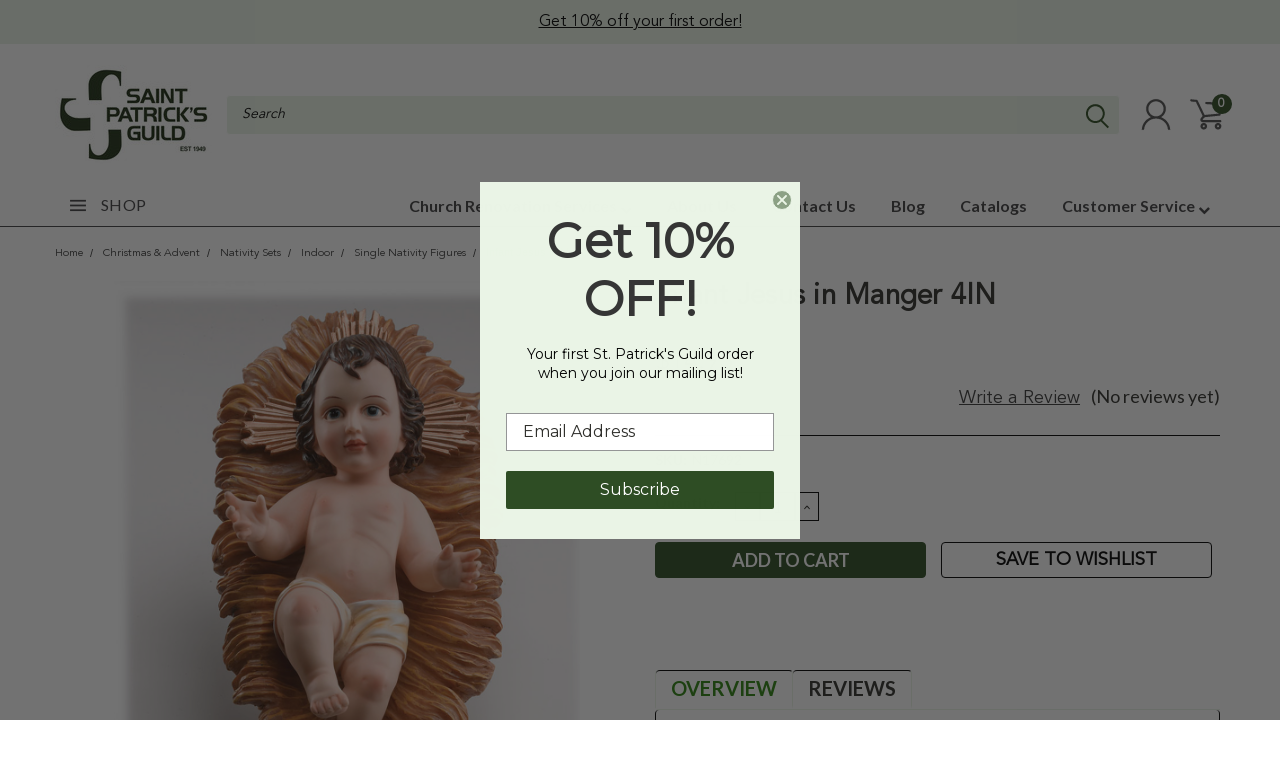

--- FILE ---
content_type: text/html; charset=UTF-8
request_url: https://stpatricksguild.com/infant-jesus-in-manger-4in/
body_size: 80707
content:
<!DOCTYPE html>
<html class="no-js" lang="en">
    <head>
        <title>Infant Jesus in Manger 4IN | St. Patrick&#x27;s Guild</title>
        <meta property="product:price:amount" content="14.95" /><meta property="product:price:currency" content="USD" /><meta property="og:url" content="https://stpatricksguild.com/infant-jesus-in-manger-4in/" /><meta property="og:site_name" content="St. Patrick's Guild" /><meta name="description" content="Shop our Infant Jesus in Manger 4IN at St. Patrick&#039;s Guild. St. Patrick&#039;s Guild, a Catholic Gift Store, has served churches and the public since 1949."><link rel='canonical' href='https://stpatricksguild.com/infant-jesus-in-manger-4in/' /><meta name='platform' content='bigcommerce.stencil' /><meta property="og:type" content="product" />
<meta property="og:title" content="Infant Jesus in Manger 4IN" />
<meta property="og:description" content="Shop our Infant Jesus in Manger 4IN at St. Patrick&#039;s Guild. St. Patrick&#039;s Guild, a Catholic Gift Store, has served churches and the public since 1949." />
<meta property="og:image" content="https://cdn11.bigcommerce.com/s-4c6eg5d3xf/products/17375/images/17013/n17692-infant-4-inch__75767.1639692467.386.513.jpg?c=1" />
<meta property="og:availability" content="instock" />
<meta property="pinterest:richpins" content="enabled" />
        
         
        
        <link rel="stylesheet" href="https://use.fontawesome.com/releases/v5.5.0/css/all.css" integrity="sha384-B4dIYHKNBt8Bc12p+WXckhzcICo0wtJAoU8YZTY5qE0Id1GSseTk6S+L3BlXeVIU" crossorigin="anonymous">
        <link href="https://fonts.googleapis.com/css?family=Racing+Sans+One" rel="stylesheet">
        <link href="https://fonts.googleapis.com/css?family=Lato:300,300i,400,400i,700,700i,900,900i" rel="stylesheet">
        <link href="https://fonts.googleapis.com/css?family=Anton" rel="stylesheet">
        <link href="https://fonts.googleapis.com/css?family=IBM+Plex+Sans+Condensed:300,300i,400,400i,700,700i|IBM+Plex+Sans:400,400i,700,700i" rel="stylesheet">
        <script src="https://use.fontawesome.com/63220265b2.js" async></script>
        <link href="https://cdn11.bigcommerce.com/s-4c6eg5d3xf/product_images/FAV.png?t=1590149273" rel="shortcut icon">
        <meta name="viewport" content="width=device-width, initial-scale=1, maximum-scale=1">

        <script>
            document.documentElement.className = document.documentElement.className.replace('no-js', 'js');
        </script>

        <script>
    function browserSupportsAllFeatures() {
        return window.Promise
            && window.fetch
            && window.URL
            && window.URLSearchParams
            && window.WeakMap
            // object-fit support
            && ('objectFit' in document.documentElement.style);
    }

    function loadScript(src) {
        var js = document.createElement('script');
        js.src = src;
        js.onerror = function () {
            console.error('Failed to load polyfill script ' + src);
        };
        document.head.appendChild(js);
    }

    if (!browserSupportsAllFeatures()) {
        loadScript('https://cdn11.bigcommerce.com/s-4c6eg5d3xf/stencil/6e24f3b0-5e60-013e-64d3-721d7721a0b0/e/ef8cee30-9547-013e-7590-7660cc54c7fb/dist/theme-bundle.polyfills.js');
    }
</script>

        <script>
            window.lazySizesConfig = window.lazySizesConfig || {};
            window.lazySizesConfig.loadMode = 1;
        </script>
        <script async src="https://cdn11.bigcommerce.com/s-4c6eg5d3xf/stencil/6e24f3b0-5e60-013e-64d3-721d7721a0b0/e/ef8cee30-9547-013e-7590-7660cc54c7fb/dist/theme-bundle.head_async.js"></script>
        <script src="content/AvenirLTPro-Book.ttf" type="text"></script>
        <style type="text/css" media="screen, print">
            @font-face {
                font-family: "AvenirLTPro-Book";
                src: url("https://cdn11.bigcommerce.com/s-4c6eg5d3xf/content/AvenirLTPro-Book.ttf");
            }

        </style>

        <link href="https://fonts.googleapis.com/css?family=Lato:400,700,300&display=swap" rel="stylesheet">
        <link data-stencil-stylesheet href="https://cdn11.bigcommerce.com/s-4c6eg5d3xf/stencil/6e24f3b0-5e60-013e-64d3-721d7721a0b0/e/ef8cee30-9547-013e-7590-7660cc54c7fb/css/theme-0dc3d030-7053-013e-9056-5e054896423d.css" rel="stylesheet">
        <link data-stencil-stylesheet href="https://cdn11.bigcommerce.com/s-4c6eg5d3xf/stencil/6e24f3b0-5e60-013e-64d3-721d7721a0b0/e/ef8cee30-9547-013e-7590-7660cc54c7fb/css/pinnacle-0dc3d030-7053-013e-9056-5e054896423d.css" rel="stylesheet">
        <link data-stencil-stylesheet href="https://cdn11.bigcommerce.com/s-4c6eg5d3xf/stencil/6e24f3b0-5e60-013e-64d3-721d7721a0b0/e/ef8cee30-9547-013e-7590-7660cc54c7fb/css/custom-0dc3d030-7053-013e-9056-5e054896423d.css" rel="stylesheet">

        <!-- Start Tracking Code for analytics_facebook -->

<script>
!function(f,b,e,v,n,t,s){if(f.fbq)return;n=f.fbq=function(){n.callMethod?n.callMethod.apply(n,arguments):n.queue.push(arguments)};if(!f._fbq)f._fbq=n;n.push=n;n.loaded=!0;n.version='2.0';n.queue=[];t=b.createElement(e);t.async=!0;t.src=v;s=b.getElementsByTagName(e)[0];s.parentNode.insertBefore(t,s)}(window,document,'script','https://connect.facebook.net/en_US/fbevents.js');

fbq('set', 'autoConfig', 'false', '494810332340273');
fbq('dataProcessingOptions', ['LDU'], 0, 0);
fbq('init', '494810332340273', {"external_id":"aa6a8b71-7294-41ba-bbd3-85db6c6f0c39"});
fbq('set', 'agent', 'bigcommerce', '494810332340273');

function trackEvents() {
    var pathName = window.location.pathname;

    fbq('track', 'PageView', {}, "");

    // Search events start -- only fire if the shopper lands on the /search.php page
    if (pathName.indexOf('/search.php') === 0 && getUrlParameter('search_query')) {
        fbq('track', 'Search', {
            content_type: 'product_group',
            content_ids: [],
            search_string: getUrlParameter('search_query')
        });
    }
    // Search events end

    // Wishlist events start -- only fire if the shopper attempts to add an item to their wishlist
    if (pathName.indexOf('/wishlist.php') === 0 && getUrlParameter('added_product_id')) {
        fbq('track', 'AddToWishlist', {
            content_type: 'product_group',
            content_ids: []
        });
    }
    // Wishlist events end

    // Lead events start -- only fire if the shopper subscribes to newsletter
    if (pathName.indexOf('/subscribe.php') === 0 && getUrlParameter('result') === 'success') {
        fbq('track', 'Lead', {});
    }
    // Lead events end

    // Registration events start -- only fire if the shopper registers an account
    if (pathName.indexOf('/login.php') === 0 && getUrlParameter('action') === 'account_created') {
        fbq('track', 'CompleteRegistration', {}, "");
    }
    // Registration events end

    

    function getUrlParameter(name) {
        var cleanName = name.replace(/[\[]/, '\[').replace(/[\]]/, '\]');
        var regex = new RegExp('[\?&]' + cleanName + '=([^&#]*)');
        var results = regex.exec(window.location.search);
        return results === null ? '' : decodeURIComponent(results[1].replace(/\+/g, ' '));
    }
}

if (window.addEventListener) {
    window.addEventListener("load", trackEvents, false)
}
</script>
<noscript><img height="1" width="1" style="display:none" alt="null" src="https://www.facebook.com/tr?id=494810332340273&ev=PageView&noscript=1&a=plbigcommerce1.2&eid="/></noscript>

<!-- End Tracking Code for analytics_facebook -->

<!-- Start Tracking Code for analytics_googleanalytics4 -->

<script data-cfasync="false" src="https://cdn11.bigcommerce.com/shared/js/google_analytics4_bodl_subscribers-358423becf5d870b8b603a81de597c10f6bc7699.js" integrity="sha256-gtOfJ3Avc1pEE/hx6SKj/96cca7JvfqllWA9FTQJyfI=" crossorigin="anonymous"></script>
<script data-cfasync="false">
  (function () {
    window.dataLayer = window.dataLayer || [];

    function gtag(){
        dataLayer.push(arguments);
    }

    function initGA4(event) {
         function setupGtag() {
            function configureGtag() {
                gtag('js', new Date());
                gtag('set', 'developer_id.dMjk3Nj', true);
                gtag('config', 'G-9CPLH89255');
            }

            var script = document.createElement('script');

            script.src = 'https://www.googletagmanager.com/gtag/js?id=G-9CPLH89255';
            script.async = true;
            script.onload = configureGtag;

            document.head.appendChild(script);
        }

        setupGtag();

        if (typeof subscribeOnBodlEvents === 'function') {
            subscribeOnBodlEvents('G-9CPLH89255', false);
        }

        window.removeEventListener(event.type, initGA4);
    }

    

    var eventName = document.readyState === 'complete' ? 'consentScriptsLoaded' : 'DOMContentLoaded';
    window.addEventListener(eventName, initGA4, false);
  })()
</script>

<!-- End Tracking Code for analytics_googleanalytics4 -->

<!-- Start Tracking Code for analytics_siteverification -->

<meta name="google-site-verification" content="4yNBTVR4hl3T4-LdP5rJ3R8-caQXOdF52rplFGYp8YE" />

<meta name="google-site-verification" content="QfmjT21_R5_IRG0tz0YctTMH8OGfFad8qx6FYipT6uI" />

<!-- End Tracking Code for analytics_siteverification -->

<!-- Start Tracking Code for analytics_visualwebsiteoptimizer -->

<script>
function addressSet(){
fetch('/api/storefront/checkouts/{{checkout.id}}', {credentials: 'include'})
.then(res => res.json())
.then(data => localStorage.setItem("shippingAddress2", (JSON.stringify(data.consignments[0].shippingAddress))));
}
wwPage = window.location.href;
restrictState = ['AK','VI','GU','AS','PR','MH','MP','FM','PW','HI'];
restrictState2 = ['AK','VI','GU','AS','PR','MH','MP','FM','PW','HI'];
restrictState3 = ['ALASKA','VIRGIN ISLANDS','GUAM','AMERICAN SOMOA','PUERTO RICO','MARSHALL ISLANDS','NORTHERN MARIANA ISLANDS','FEDERATED STATES OF MICRONESIA','PALAU','HAWAII'];
var limitCountries = true,
limitCountriesBilling =true,
setDefaultCountry = false,
bothBillingShipping = false,
numberOfChars = 35,
autocompleteName = false,
cityStateLimited = false, 
detectForeignCharacters = true,
cssTweak = true,
showAutocompleteFooter = false,
autocompleteAddressInt = false,
includeCountry = true,
poBoxCheck = false,
a1Check = true,
phoneCheck = false,
aptCheck = true,
camelCase = false,
addZipPlus = false,
globalZip = true,
ipFunctionality = false,
showAutocompleteHeader = false, 
geoInitialComplete = false,
customFields = false,
strictA1 = true,
strictZip = true,
validateAddressLine2 = true,
countryWillBeSet = 'united states',
countriesShipping = 'United States|Select a country',	
countriesBilling = 'United States||Select a country',
zipDoubleCheck = false,
restrictStateEnabled = false,
phoneCheckAdded = false,
postEntryCheck = false;
function loadaddrexx() {
	var _cc_url = "xxredda.s3.amazonaws.com/bcinstall/xxerdda2021x.js";
	var _cc_s = document.createElement('script');
	_cc_s.type = 'text/javascript';
	_cc_s.src = (("http:" === document.location.protocol) ? "http:" : "https:") + "//" + _cc_url;
	document.getElementsByTagName("head")[0].appendChild(_cc_s);
}
if ((wwPage.indexOf("billing_address") >= 0 || wwPage.indexOf("create_account") >= 0 || wwPage.indexOf("shipping_address") >= 0 || wwPage.indexOf("checkout") >= 0) && wwPage.indexOf("confirmation") == -1 ){
if(wwPage.indexOf("create_account") >= 0){
	setTimeout(function() {
		loadaddrexx();
	}, 2000);
} else {
		loadaddrexx();
}
function updateFieldNames(){
	jQuery2('.form-legend-container').find('.optimizedCheckout-headingSecondary').html('Address');
jQuery2('.form-legend-container').find('.optimizedCheckout-headingSecondary').wrapInner("<strong />");
jQuery2('.form-legend-container').find('.optimizedCheckout-headingSecondary').css('font-size', '20px');
	jQuery2('#addressLine1Input').closest('div').find('label').html('Address Line 1 (Not Church Name)');
	jQuery2('#companyInput').closest('div').find('label').html('Church Name (Optional)');
};
function runFunction() {
	updateFieldNames();
	setTimeout(runFunction,3000);
};
setTimeout(runFunction,3000);
};
</script>

<!-- End Tracking Code for analytics_visualwebsiteoptimizer -->


<script type="text/javascript" src="https://checkout-sdk.bigcommerce.com/v1/loader.js" defer ></script>
<script src="https://www.google.com/recaptcha/api.js" async defer></script>
<script type="text/javascript">
var BCData = {"product_attributes":{"sku":"N17692","upc":null,"mpn":"804","gtin":null,"weight":null,"base":true,"image":null,"price":{"without_tax":{"formatted":"$14.95","value":14.95,"currency":"USD"},"tax_label":"Tax","sale_price_without_tax":{"formatted":"$14.95","value":14.95,"currency":"USD"}},"stock":null,"instock":true,"stock_message":null,"purchasable":true,"purchasing_message":null}};
</script>
<!-- IS+ --><script async src="//bigcommerce.instantsearchplus.com/js/acp-magento.js?v=3&mode=bigcommerce&UUID=03d7e246-5e19-4bf7-8f6c-5cfca0124a59&store=1"></script><!-- IS+ --><script>
const OUT_OF_STOCK_ATTRIBUTE_NAME = "non-sellable";

var __isp_options = {
    isp_serp_with_product_attributes: 1,
    isp_serp_callback: function () {
        $jquery_isp(".isp_grid_product").each(function () {
            const id = $(this).attr("product_id");

            // remove add to cart button for non-sellable products
            if($(this).find(`.${OUT_OF_STOCK_ATTRIBUTE_NAME}`).length === 0 && getProductAttribute(id, OUT_OF_STOCK_ATTRIBUTE_NAME)){
                $(this).addClass(OUT_OF_STOCK_ATTRIBUTE_NAME);
            }
        });
    }
};

function getProductAttribute(productID, attributeName) {
    const attribute = ISP_PRODUCTS[productID].att.find(att => att[0] === attributeName);
    return attribute ? attribute[1][0] : null
}
</script><!-- Global site tag (gtag.js) - Google Analytics -->
<script async src="https://www.googletagmanager.com/gtag/js?id=G-9CPLH89255"></script>
<script>
  window.dataLayer = window.dataLayer || [];
  function gtag(){dataLayer.push(arguments);}
  gtag('js', new Date());

  gtag('config', 'G-9CPLH89255');
</script><!-- Global site tag (gtag.js) - Google Analytics -->
<script async src="https://www.googletagmanager.com/gtag/js?id=UA-6910892-1"></script>
<script>
  window.dataLayer = window.dataLayer || [];
  function gtag(){dataLayer.push(arguments);}
  gtag('js', new Date());

  gtag('config', 'UA-6910892-1');
</script><script src="https://appdevelopergroup.co/apps/bc_smartbar/js/smartbar.js?shop=2f0f5903f0918b7a58e387e5ba66ffa8"></script><!-- Fast Simon --><script id="autocomplete-initilizer" src="https://static-autocomplete.fastsimon.com/fast-simon-autocomplete-init.umd.js?mode=bigcommerce&UUID=03d7e246-5e19-4bf7-8f6c-5cfca0124a59&store=1" async></script><!-- Fast Simon --><script class="fast-simon-script">
    var STORE_UUID = "03d7e246-5e19-4bf7-8f6c-5cfca0124a59";
    var STORE_ID = Number("1");
    var FAST_SEARCH_HANDLE = "/search-results/";
    var FAST_ENDPOINT = "https://api.fastsimon.com";

    var FAST_CONFIG = {"backInStockProvider": 0,"badges": [],"badgesLimit": 100,"categoryFilterType": {"collections": 3,"search": 3},"categoryNavigationTree": true,"collectionsPersonalization": {"active": true,"avoidCategories": [],"avoidProducts": null,"disableCategories": [],"maxRecencyLimit": 365,"recencyLimit": 90},"css": "main.page.content h1.page-heading {\r\n  display: none !important;\r\n}\r\n\r\nspan.and-up, small.count, .fs-product-title, .fs-sku, .fs-product-vendor, .fs-reviews-count, .fs-quick-view-text, .fs-serp-price, .fs-description, .fs-compare, .fs-add-to-cart-button, .fs-category-title, .fs-serp-filter-count, .fs-serp-filter-text, .fs-removable-tag-text, .fs-single-tab-label, .fs-tabs-wrapper, .fs-results-summary-wrapper, .fs-reviews-avg, .show-more-button-text, a.tree-link, .price, .in-stock, .out-of-stock, span.title {\r\n  font-family: AvenirLTPro-Book !important;\r\n}\r\n\r\n.category-items {\r\n  max-height: 900px !important;\r\n}\r\n\r\n.fs-serp-filter-text {\r\n\tfont-weight: 700;\r\n  color: #000;\r\n\tline-height: 20px;\r\n\tfont-size: 16px;\r\n\ttext-transform: initial !important;\r\n\tfont-family: AvenirLTPro-Book!important;\r\n}\r\n\r\n.tree-children .fs-serp-filter-text {\r\n\tfont-weight: 400;\r\n  color: #000;\r\n\tline-height: 20px;\r\n\tfont-size: 16px;\r\n\ttext-transform: initial !important;\r\n\tfont-family: AvenirLTPro-Book!important;\r\n}","currency": "USD","customIcons": [],"custom_swatches_css": "","default_sort": {"categories": "relevency","custom": {"-1": "relevancy"},"search": "relevency"},"domain": null,"filtersPersonalization": false,"has_bloomreach": false,"has_dotdigital": false,"has_shopify_markets": false,"imageOptimization": false,"isContent": false,"isSPA": false,"kind": "BigCommerce","language": "en","onlyServerRelatedCollections": false,"pricing": {"avoidPricesForNonLoginUsers": false,"currencyConversionRate": "1.00","currencySymbolPosition": "auto","priceRangeFormat": "min_price","showPriceWithoutDecimals": false},"quickViewAttributes": [],"referrerBasedAudiences": false,"searchPersonalization": true,"settings": {"desktopSettings": {"collections": {"categoriesWheelsOnCollections": false,"categoriesWheelsOnSerp": false,"isCustomCarouselIcons": false,"leftArrowIconName": "","numberOfWheelTitleLines": 3,"rightArrowIconName": "","useAutomaticRelatedCollections": true,"wheelSize": 85},"filters": {"backgroundColor": "unset","btnColor": "#747a80","btnDimensions": {"height": "auto","width": "auto","x": "0","y": "0"},"btnFont": {"font": "Arial","fontSize": "14px","fontWeight": "400","letterSpacing": "0.25px","lineHeight": "auto","textAlign": "center"},"colorsFilter": "swatches","filtersButtonCustomIconName": "","filtersTopBar": false,"hideFiltersByDefault": false,"inStockFilter": "switch","isActive": false,"isCustomIcon": false,"layout": "vertical","numberOfOpenFacets": 2,"numberOfOpenNarrows": "default","onSaleFilter": "switch","optionsColor": "#552534","optionsFont": {"font": "Arial","fontSize": "14px","fontWeight": "400","letterSpacing": "0.25px","lineHeight": "auto","textAlign": "left"},"priceFilterRange": true,"priceFilterSlider": false,"removableTags": {"backgroundColor": "unset","border": "1px solid #ccc","borderRadius": "unset","color": "#000000","dimensions": {"height": "auto","width": "auto","x": "0","y": "0"},"font": {"font": "Arial","fontSize": "14px","fontWeight": "400","letterSpacing": "0.25px","lineHeight": "auto","textAlign": "left"},"headerText": "Filter By","inFilters": false,"isActive": true,"isDisplayHeader": false,"onTopPage": true,"shadow": "unset"},"searchWithinFilters": {"backgroundColor": "none","border": "1px solid #000000","borderRadius": "unset","color": "none","dimensions": {"height": "auto","width": "auto","x": "0","y": "0"},"isActive": false,"placeHolder": "Search...","shadow": "unset"},"searchWithinResults": {"backgroundColor": "none","border": "1px solid #000000","borderRadius": "unset","color": "none","dimensions": {"height": "auto","width": "auto","x": "0","y": "0"},"isActive": false,"placeHolder": "Search...","shadow": "unset"},"showHideFiltersButton": {"backgroundColor": "unset","border": "1px solid #000000","borderRadius": "unset","color": "unset","dimensions": {"height": "auto","width": "auto","x": "0","y": "0"},"font": {"font": "Arial","fontSize": "14px","fontWeight": "400","letterSpacing": "0.25px","lineHeight": "auto","textAlign": "left"},"isActive": true,"shadow": "unset","text": "Show / Hide Filters"},"showMoreButton": true,"slideDirection": "left","titlesBackground": "#ffffff","titlesColor": "#552534","titlesFont": {"font": "Arial","fontSize": "14px","fontWeight": "400","letterSpacing": "0.25px","lineHeight": "auto","textAlign": "left"}},"productGrid": {"articlesTab": {"layout": "classic"},"backgroundColor": "none","font": {"font": "Arial","fontSize": "14px","fontWeight": "400","letterSpacing": "0.25px","lineHeight": "auto","textAlign": "left"},"gridColumnGap": "10px","gridRowGap": "15px","gridViewButton": false,"gridViewIcon": "","isGridViewCustomIcon": false,"listViewIcon": "","numberOfColumns": "5","numberOfRows": "5","pagePadding": "0px","pageTitle": {"color": "#552534","dimensions": {"height": "auto","width": "auto","x": "0","y": "0"},"font": {"font": "Arial","fontSize": "30px","fontWeight": "bold","letterSpacing": "0.25px","lineHeight": "auto","textAlign": "center"},"isActive": false,"margin": "unset","numberOfLines": "1"},"pagination": {"isCustomIcon": false,"leftArrowIcon": "","loadMore": true,"loadMoreAfter": 3,"paginationProgress": false,"paginationType": "infinite scroll","progressBarColor": "#571eae","rightArrowIcon": ""},"product": {"addToCart": {"addToCartPosition": "product bottom","addToCartType": "product level","ajaxAnimation": false,"backgroundColor": "#2e4d24","backgroundColorOnHover": "#4e87ff","border": "1px solid #2E4D24","borderColorOnHover": "#4E87FF","borderRadius": "10","changeColorsOnHover": false,"color": "#ffffff","dimensions": {"height": "auto","width": "auto","x": "0","y": "0"},"font": {"font": "Arial","fontSize": "14px","fontWeight": "400","letterSpacing": "0.25px","lineHeight": "auto","textAlign": "left"},"gridPosition": {"areaName": "addToCart","numOfCols": 3,"row": 5},"isActive": true,"margin": "unset","quantitySelector": false,"shadow": "unset","showOnHover": false,"text": "Add to Cart","textColorsOnHover": "#ffffff"},"backInStock": {"backInStockPosition": "product bottom","backgroundColor": "#ffffff","backgroundColorOnHover": "#4e87ff","border": "1px solid #4E87FF","borderColorOnHover": "#4E87FF","borderRadius": "unset","changeColorsOnHover": true,"color": "#4e87ff","dimensions": {"height": "auto","width": "auto","x": "0","y": "0"},"font": {"font": "Arial","fontSize": "14px","fontWeight": "400","letterSpacing": "0.25px","lineHeight": "auto","textAlign": "left"},"gridPosition": {"areaName": "backInStock","numOfCols": 3,"row": 5},"isActive": false,"margin": "unset","shadow": "unset","showOnHover": true,"text": "Notify me","textColorsOnHover": "#ffffff"},"backgroundColor": "none","border": "unset","borderRadius": "unset","colorSwatches": {"changeVariantOnHover": true,"dimensions": {"height": "auto","width": "auto","x": "0","y": "0"},"enableOutOfStockSwatches": false,"gridPosition": {"areaName": "colorSwatches","numOfCols": 3,"row": 6},"isActive": false,"margin": "unset","maxSwatches": 6,"swatchesType": 0},"compare": {"color": "#000000","dimensions": {"height": "auto","width": "auto","x": "0","y": "0"},"font": {"font": "Arial","fontSize": "14px","fontWeight": "400","letterSpacing": "0.25px","lineHeight": "auto","textAlign": "center"},"gridPosition": {"areaName": "compare","numOfCols": 1,"row": 2},"isActive": true,"margin": "unset","shadow": "unset"},"description": {"color": "#000000","dimensions": {"height": "auto","width": "auto","x": "0","y": "0"},"font": {"font": "Arial","fontSize": "14px","fontWeight": "400","letterSpacing": "0.25px","lineHeight": "auto","textAlign": "left"},"gridPosition": {"areaName": "description","numOfCols": 3,"row": 4},"isActive": false,"margin": "unset","numberOfLines": "2","saveSpaceForLineClamp": true,"shadow": "unset"},"dimensions": {"height": "auto","width": "auto","x": "0","y": "0"},"imageCarousel": "2nd-image","imageFit": "contain","imageRatio": 1,"inStock": {"backgroundColor": "unset","border": "1px solid #e5e5e5","borderRadius": "9px","color": "#1abc9c","dimensions": {"height": "auto","width": "auto","x": "0","y": "0"},"font": {"font": "Arial","fontSize": "11px","fontWeight": "400","letterSpacing": "0.25px","lineHeight": "auto","textAlign": "left"},"gridPosition": {"areaName": "inStock","numOfCols": 1,"row": 1},"isActive": false,"margin": "unset","shadow": "unset","text": "In Stock"},"info": {"gridAreas": "\"title title title title\" \"compare compare price price\" \"SKU SKU SKU SKU\" ","gridAreasObj": [{"h": 1,"i": "title","maxH": 1,"maxW": 4,"moved": false,"static": false,"w": 4,"x": 0,"y": 0},{"h": 1,"i": "price","maxH": 1,"maxW": 4,"moved": false,"static": false,"w": 2,"x": 2,"y": 1},{"h": 1,"i": "compare","maxH": 1,"maxW": 4,"moved": false,"static": false,"w": 2,"x": 0,"y": 1},{"h": 1,"i": "SKU","maxH": 1,"maxW": 4,"moved": false,"static": false,"w": 4,"x": 0,"y": 2}],"padding": "0px"},"isCustomCarouselIcons": false,"leftArrowIconName": "","leftArrowSlideDirection": "left","lookALike": {"backgroundColor": "none","border": "1px solid #000000","borderRadius": "unset","buttonText": "Similar Styles","color": "#000000","dimensions": {"height": "auto","width": "auto","x": "0","y": "0"},"font": {"font": "Arial","fontSize": "14px","fontWeight": "400","letterSpacing": "0.25px","lineHeight": "auto","textAlign": "left"},"gridPosition": {"areaName": "lookALike","numOfCols": 2,"row": 1},"isActive": false,"margin": "unset","text": "Look-A-Like","titleText": "SIMILAR STYLES WE THINK YOU\u2019LL LOVE"},"outOfStock": {"backgroundColor": "#FFFFFF","border": "1px solid #e5e5e5","borderRadius": "9px","color": "#bc1a1a","dimensions": {"height": "auto","width": "auto","x": "0","y": "0"},"font": {"font": "Arial","fontSize": "11px","fontWeight": "400","letterSpacing": "0.25px","lineHeight": "auto","textAlign": "left"},"gridPosition": {"areaName": "outOfStock","numOfCols": 1,"row": 0},"isActive": false,"margin": "unset","shadow": "unset","text": "Out of Stock"},"padding": "3px","price": {"alignIfCompare": "center","color": "#000000","colorIfCompareEnable": "#c90404","currency": "auto","dimensions": {"height": "auto","width": "auto","x": "0","y": "0"},"font": {"font": "Arial","fontSize": "14px","fontWeight": "400","letterSpacing": "0.25px","lineHeight": "auto","textAlign": "center"},"gridPosition": {"areaName": "price","numOfCols": 1,"row": 2},"isActive": true,"margin": "unset","shadow": "unset"},"quickAddButtonStyleBar": false,"quickView": {"backgroundColor": "none","backgroundColorOnHover": "none","border": "1px solid #000000","borderRadius": "unset","color": "#000000","defaultStoreQuickview": false,"dimensions": {"height": "auto","width": "auto","x": "0","y": "0"},"font": {"font": "Arial","fontSize": "14px","fontWeight": "400","letterSpacing": "0.25px","lineHeight": "auto","textAlign": "left"},"gridPosition": {"areaName": "quickView","numOfCols": 3,"row": 1},"isActive": false,"margin": "unset","text": "Quick View","theme": "modern"},"reviews": {"color": "#f05152","dimensions": {"height": "auto","width": "auto","x": "0","y": "0"},"font": {"font": "Arial","fontSize": "14px","fontWeight": "400","letterSpacing": "0.25px","lineHeight": "auto","textAlign": "left"},"gridPosition": {"areaName": "reviews","numOfCols": 3,"row": 3},"isActive": false,"margin": "unset","noReviewsStarsColor": "#9F9F9F","reviewsCount": false,"shadow": "0px 0px 1px 1px #000000","size": "24","widgetForNoReview": false},"rightArrowIconName": "","rightArrowSlideDirection": "right","shadow": "unset","showBorderOnHover": false,"sku": {"color": "#000000","dimensions": {"height": "auto","width": "auto","x": "0","y": "0"},"font": {"font": "Arial","fontSize": "12px","fontWeight": "400","letterSpacing": "0.25px","lineHeight": "auto","textAlign": "center"},"gridPosition": {"areaName": "SKU","numOfCols": 3,"row": 1},"isActive": true,"margin": "auto","shadow": "unset"},"title": {"color": "#000000","dimensions": {"height": "auto","width": "auto","x": "0","y": "0"},"font": {"font": "Arial","fontSize": "14px","fontWeight": "400","letterSpacing": "0.25px","lineHeight": "1.5","textAlign": "center"},"gridPosition": {"areaName": "title","numOfCols": 3,"row": 1},"isActive": true,"margin": "auto","numberOfLines": "3","saveSpaceForLineClamp": true},"vendor": {"color": "#000000","dimensions": {"height": "auto","width": "auto","x": "0","y": "0"},"font": {"font": "Arial","fontSize": "14px","fontWeight": "400","letterSpacing": "0.25px","lineHeight": "auto","textAlign": "left"},"gridPosition": {"areaName": "vendor","numOfCols": 3,"row": 4},"isActive": false,"margin": "auto","shadow": "unset"},"wishList": {"checkedColor": "#f05152","checkedIconName": "","defaultStoreWishlist": false,"dimensions": {"height": "auto","width": "auto","x": "0","y": "0"},"gridPosition": {"areaName": "wishlist","numOfCols": 1,"row": 1},"isActive": false,"isCustomIcon": false,"margin": "unset","notCheckedColor": "#e7d0cb","notCheckedIconName": "","position": "bottom-left","size": "24"}},"quickViewModal": {"animationDuration": 400,"animationInX": 0,"animationInY": -200,"animationOutX": 0,"animationOutY": -100,"closeButtonCustomIconName": "","height": "70%","imagesBar": false,"imagesInside": false,"imagesPosition": "left","isCustomIconClose": false,"openingDirection": "top to bottom","quantityBorder": "unset","quantityBorderRadius": "unset","quantityFont": {"font": "Arial","fontSize": "14px","fontWeight": "500","letterSpacing": "0.25px","lineHeight": "auto","textAlign": "center"},"quantityFontColor": "#000000","quantityLayout": "classic","quantityTitle": "Qty","theme": "classic","width": "70%"},"scrollToTopSettings": {"active": true,"backgroundColor": "black","fontFamily": "inherit","fontSize": "16px","fontWeight": 600,"iconName": "","iconPosition": "right","isCustomIcon": false,"text": "Scroll To Top","textColor": "white"}},"searchBox": {"border": "1px solid #000000","borderRadius": "unset","dimensions": {"height": "auto","width": "auto","x": "0","y": "0"},"isActive": false,"placeHolder": "Search..."},"sorting": {"btnDimensions": {"height": "auto","width": "auto","x": "0","y": "0"},"buttonBackground": "#FFFFFF","buttonBorder": "1px solid #cccccc","buttonBorderRadius": "0","buttonColor": "#552534","defaultOption": "relevency","dimensions": {"height": "auto","width": "auto","x": "0","y": "0"},"isActive": true,"isCustomIcon": false,"mobileLayout": "classic","modalBackground": "#FFFFFF","modalBorderRadius": "16px 16px 0 0","modalHeight": "fit-content","optionsColor": "#000000","optionsFont": {"font": "Arial","fontSize": "14px","fontWeight": "500","letterSpacing": "0.25px","lineHeight": "auto","textAlign": "center"},"optionsHeight": "40px","selectedBackground": "#dfdfdf","sortOptions": ["relevency","price_min_to_max","price_max_to_min","reviews"],"sortingButtonCustomIconName": "","sortingOptions": [{"active": true,"backendName": "relevency","customName": "Best Match"},{"active": true,"backendName": "creation_date","customName": "Newest Arrivals"},{"active": true,"backendName": "price_min_to_max","customName": "Price: Low to High"},{"active": true,"backendName": "price_max_to_min","customName": "Price: High to Low"},{"active": false,"backendName": "reviews","customName": "Customer Rating"},{"active": false,"backendName": "creation_date_oldest","customName": "Oldest Products"},{"active": false,"backendName": "a_to_z","customName": "Alphabetical: A-Z"},{"active": false,"backendName": "z_to_a","customName": "Alphabetical: Z-A"},{"active": false,"backendName": "popularity","customName": "Popularity"}],"titleColor": "#000000","titleFont": {"font": "Arial","fontSize": "16px","fontWeight": "600","letterSpacing": "0.25px","lineHeight": "auto","textAlign": "center"},"titleHeight": "54px"}},"mobileSettings": {"collections": {"categoriesWheelsOnCollections": false,"categoriesWheelsOnSerp": false,"isCustomCarouselIcons": false,"leftArrowIconName": "","numberOfWheelTitleLines": 2,"rightArrowIconName": "","useAutomaticRelatedCollections": true,"wheelSize": 75},"filters": {"backgroundColor": "unset","btnColor": "#747a80","btnDimensions": {"height": "auto","width": "auto","x": "0","y": "0"},"btnFont": {"font": "Arial","fontSize": "14px","fontWeight": "400","letterSpacing": "0.25px","lineHeight": "auto","textAlign": "center"},"colorsFilter": "swatches","filtersButtonCustomIconName": "","filtersTopBar": false,"hideFiltersByDefault": false,"inStockFilter": "switch","isActive": false,"isCustomIcon": false,"layout": "classic","numberOfOpenFacets": "all","numberOfOpenNarrows": "default","onSaleFilter": "switch","optionsColor": "#000000","optionsFont": {"font": "Arial","fontSize": "14px","fontWeight": "400","letterSpacing": "0.25px","lineHeight": "auto","textAlign": "left"},"priceFilterRange": false,"priceFilterSlider": true,"removableTags": {"backgroundColor": "unset","border": "1px solid #ccc","borderRadius": "unset","color": "#000000","dimensions": {"height": "auto","width": "auto","x": "0","y": "0"},"font": {"font": "Arial","fontSize": "14px","fontWeight": "400","letterSpacing": "0.25px","lineHeight": "auto","textAlign": "left"},"headerText": "Filter By","inFilters": false,"isActive": false,"isDisplayHeader": false,"onTopPage": true,"shadow": "unset"},"searchWithinFilters": {"backgroundColor": "none","border": "1px solid #000000","borderRadius": "unset","color": "none","dimensions": {"height": "auto","width": "auto","x": "0","y": "0"},"isActive": false,"placeHolder": "Search...","shadow": "unset"},"searchWithinResults": {"backgroundColor": "none","border": "1px solid #000000","borderRadius": "unset","color": "none","dimensions": {"height": "auto","width": "auto","x": "0","y": "0"},"isActive": false,"placeHolder": "Search...","shadow": "unset"},"showHideFiltersButton": {"backgroundColor": "none","border": "1px solid #ccc","borderRadius": "unset","color": "#999","dimensions": {"height": "auto","width": "auto","x": "0","y": "0"},"font": {"font": "Arial","fontSize": "14px","fontWeight": "400","letterSpacing": "0.25px","lineHeight": "auto","textAlign": "left"},"isActive": false,"shadow": "unset","text": "Show / Hide Filters"},"showMoreButton": false,"slideDirection": "left","titlesBackground": "#ffffff","titlesColor": "#000000","titlesFont": {"font": "Arial","fontSize": "14px","fontWeight": "400","letterSpacing": "0.25px","lineHeight": "auto","textAlign": "left"}},"productGrid": {"articlesTab": {"layout": "classic"},"backgroundColor": "none","font": {"font": "Arial","fontSize": "14px","fontWeight": "400","letterSpacing": "0.25px","lineHeight": "auto","textAlign": "left"},"gridColumnGap": "1px","gridRowGap": "1px","gridViewButton": false,"gridViewIcon": "","isGridViewCustomIcon": false,"listViewIcon": "","numberOfColumns": "2","numberOfRows": "5","pagePadding": "0px","pageTitle": {"color": "#552534","dimensions": {"height": "auto","width": "auto","x": "0","y": "0"},"font": {"font": "Arial","fontSize": "30px","fontWeight": "bold","letterSpacing": "0.25px","lineHeight": "auto","textAlign": "center"},"isActive": false,"margin": "unset","numberOfLines": "1"},"pagination": {"isCustomIcon": false,"leftArrowIcon": "","loadMore": true,"loadMoreAfter": 3,"paginationProgress": false,"paginationType": "infinite scroll","progressBarColor": "#571eae","rightArrowIcon": ""},"product": {"addToCart": {"addToCartPosition": "product bottom","addToCartType": "product level","ajaxAnimation": false,"backgroundColor": "#2e4d24","backgroundColorOnHover": "none","border": "1px solid #2E4D24","borderColorOnHover": "none","borderRadius": "10","changeColorsOnHover": false,"color": "#FFFFFF","dimensions": {"height": "auto","width": "auto","x": "0","y": "0"},"font": {"font": "Arial","fontSize": "14px","fontWeight": "400","letterSpacing": "0.25px","lineHeight": "auto","textAlign": "left"},"gridPosition": {"areaName": "addToCart","numOfCols": 3,"row": 5},"isActive": true,"margin": "unset","quantitySelector": false,"shadow": "unset","showOnHover": false,"text": "Add to Cart","textColorsOnHover": "none"},"backInStock": {"backInStockPosition": "product bottom","backgroundColor": "#1976d2","backgroundColorOnHover": "none","border": "unset","borderColorOnHover": "none","borderRadius": "unset","changeColorsOnHover": false,"color": "#FFFFFF","dimensions": {"height": "auto","width": "auto","x": "0","y": "0"},"font": {"font": "Arial","fontSize": "14px","fontWeight": "400","letterSpacing": "0.25px","lineHeight": "auto","textAlign": "left"},"gridPosition": {"areaName": "backInStock","numOfCols": 3,"row": 5},"isActive": false,"margin": "unset","shadow": "unset","showOnHover": false,"text": "Notify me","textColorsOnHover": "none"},"backgroundColor": "none","border": "unset","borderRadius": "unset","colorSwatches": {"changeVariantOnHover": false,"dimensions": {"height": "auto","width": "auto","x": "0","y": "0"},"enableOutOfStockSwatches": false,"gridPosition": {"areaName": "colorSwatches","numOfCols": 3,"row": 6},"isActive": false,"margin": "unset","maxSwatches": "4","swatchesType": 0},"compare": {"color": "#000000","dimensions": {"height": "auto","width": "auto","x": "0","y": "0"},"font": {"font": "Arial","fontSize": "14px","fontWeight": "400","letterSpacing": "0.25px","lineHeight": "auto","textAlign": "center"},"gridPosition": {"areaName": "compare","numOfCols": 1,"row": 2},"isActive": true,"margin": "unset","shadow": "unset"},"description": {"color": "#000000","dimensions": {"height": "auto","width": "auto","x": "0","y": "0"},"font": {"font": "Arial","fontSize": "14px","fontWeight": "400","letterSpacing": "0.25px","lineHeight": "auto","textAlign": "left"},"gridPosition": {"areaName": "description","numOfCols": 3,"row": 4},"isActive": false,"margin": "unset","numberOfLines": "2","saveSpaceForLineClamp": true,"shadow": "unset"},"dimensions": {"height": "auto","width": "auto","x": "0","y": "0"},"imageCarousel": "2nd-image","imageFit": "contain","imageRatio": 1,"inStock": {"backgroundColor": "unset","border": "1px solid #e5e5e5","borderRadius": "9px","color": "#1abc9c","dimensions": {"height": "auto","width": "auto","x": "0","y": "0"},"font": {"font": "Arial","fontSize": "11px","fontWeight": "400","letterSpacing": "0.25px","lineHeight": "auto","textAlign": "left"},"gridPosition": {"areaName": "inStock","numOfCols": 1,"row": 1},"isActive": false,"margin": "unset","shadow": "unset","text": "In Stock"},"info": {"gridAreas": "\"title title title title\" \"compare compare price price\" \"SKU SKU SKU SKU\" ","gridAreasObj": [{"h": 1,"i": "title","maxH": 1,"maxW": 4,"moved": false,"static": false,"w": 4,"x": 0,"y": 0},{"h": 1,"i": "compare","maxH": 1,"maxW": 4,"moved": false,"static": false,"w": 2,"x": 0,"y": 1},{"h": 1,"i": "price","maxH": 1,"maxW": 4,"moved": false,"static": false,"w": 2,"x": 2,"y": 1},{"h": 1,"i": "SKU","maxH": 1,"maxW": 4,"moved": false,"static": false,"w": 4,"x": 0,"y": 2}],"padding": "0px"},"isCustomCarouselIcons": false,"leftArrowIconName": "","leftArrowSlideDirection": "left","lookALike": {"backgroundColor": "none","border": "1px solid #000000","borderRadius": "unset","buttonText": "Similar Styles","color": "#000000","dimensions": {"height": "auto","width": "auto","x": "0","y": "0"},"font": {"font": "Arial","fontSize": "14px","fontWeight": "400","letterSpacing": "0.25px","lineHeight": "auto","textAlign": "left"},"gridPosition": {"areaName": "lookALike","numOfCols": 2,"row": 1},"isActive": false,"margin": "unset","text": "Look-A-Like","titleText": "SIMILAR STYLES WE THINK YOU\u2019LL LOVE"},"outOfStock": {"backgroundColor": "unset","border": "1px solid #e5e5e5","borderRadius": "9px","color": "#bc1a1a","dimensions": {"height": "auto","width": "auto","x": "0","y": "0"},"font": {"font": "Arial","fontSize": "11px","fontWeight": "400","letterSpacing": "0.25px","lineHeight": "auto","textAlign": "left"},"gridPosition": {"areaName": "outOfStock","numOfCols": 1,"row": 0},"isActive": false,"margin": "unset","shadow": "unset","text": "Out of Stock"},"padding": "3px","price": {"alignIfCompare": "center","color": "#000000","colorIfCompareEnable": "#c90404","currency": "auto","dimensions": {"height": "auto","width": "auto","x": "0","y": "0"},"font": {"font": "Arial","fontSize": "14px","fontWeight": "400","letterSpacing": "0.25px","lineHeight": "auto","textAlign": "center"},"gridPosition": {"areaName": "price","numOfCols": 1,"row": 2},"isActive": true,"margin": "unset","shadow": "unset"},"quickView": {"backgroundColor": "none","backgroundColorOnHover": "none","border": "1px solid #000000","borderRadius": "unset","color": "#000000","defaultStoreQuickview": false,"dimensions": {"height": "auto","width": "auto","x": "0","y": "0"},"font": {"font": "Arial","fontSize": "14px","fontWeight": "400","letterSpacing": "0.25px","lineHeight": "auto","textAlign": "left"},"gridPosition": {"areaName": "quickView","numOfCols": 3,"row": 1},"isActive": false,"margin": "unset","text": "Quick View","theme": "modern"},"reviews": {"color": "#f05152","dimensions": {"height": "auto","width": "auto","x": "0","y": "0"},"font": {"font": "Arial","fontSize": "14px","fontWeight": "400","letterSpacing": "0.25px","lineHeight": "auto","textAlign": "left"},"gridPosition": {"areaName": "reviews","numOfCols": 3,"row": 3},"isActive": false,"margin": "unset","noReviewsStarsColor": "#9F9F9F","reviewsCount": true,"shadow": "unset","size": "24","widgetForNoReview": false},"rightArrowIconName": "","rightArrowSlideDirection": "right","shadow": "unset","showBorderOnHover": false,"sku": {"color": "#000000","dimensions": {"height": "auto","width": "auto","x": "0","y": "0"},"font": {"font": "Arial","fontSize": "14px","fontWeight": "400","letterSpacing": "0.25px","lineHeight": "auto","textAlign": "center"},"gridPosition": {"areaName": "SKU","numOfCols": 3,"row": 1},"isActive": true,"margin": "auto","shadow": "unset"},"title": {"color": "#000000","dimensions": {"height": "auto","width": "auto","x": "0","y": "0"},"font": {"font": "Arial","fontSize": "14px","fontWeight": "400","letterSpacing": "0.25px","lineHeight": "1.5","textAlign": "center"},"gridPosition": {"areaName": "title","numOfCols": 3,"row": 1},"isActive": true,"margin": "auto","numberOfLines": "5","saveSpaceForLineClamp": true},"vendor": {"color": "#000000","dimensions": {"height": "auto","width": "auto","x": "0","y": "0"},"font": {"font": "Arial","fontSize": "14px","fontWeight": "400","letterSpacing": "0.25px","lineHeight": "auto","textAlign": "left"},"gridPosition": {"areaName": "vendor","numOfCols": 3,"row": 4},"isActive": false,"margin": "auto","shadow": "unset"},"wishList": {"checkedColor": "#f05152","checkedIconName": "","defaultStoreWishlist": false,"dimensions": {"height": "auto","width": "auto","x": "0","y": "0"},"font": {"font": "Arial","fontSize": "14px","fontWeight": "400","letterSpacing": "0.25px","lineHeight": "auto","textAlign": "left"},"gridPosition": {"areaName": "wishlist","numOfCols": 1,"row": 1},"isActive": false,"isCustomIcon": false,"location": "on-image","margin": "unset","notCheckedColor": "#e7d0cb","notCheckedIconName": "","padding": "10px","position": "bottom-left","size": "30px"}},"quickViewModal": {"animationDuration": 400,"animationInX": 0,"animationInY": 2000,"animationOutX": -500,"animationOutY": 0,"closeButtonCustomIconName": "","height": "70%","imagesBar": false,"imagesInside": false,"imagesPosition": "left","isCustomIconClose": false,"openingDirection": "bottom to top","quantityBorder": "unset","quantityBorderRadius": "unset","quantityFont": {"font": "Arial","fontSize": "14px","fontWeight": "500","letterSpacing": "0.25px","lineHeight": "auto","textAlign": "center"},"quantityFontColor": "#000000","quantityLayout": "classic","quantityTitle": "Qty","theme": "classic","width": "70%"},"scrollToTopSettings": {"active": true,"backgroundColor": "black","fontFamily": "inherit","fontSize": "16px","fontWeight": 600,"iconName": "","iconPosition": "right","isCustomIcon": false,"text": "Scroll To Top","textColor": "white"},"stickyHeaderBackground": "#FFF","stickyMobileHeader": false},"searchBox": {"border": "1px solid #000000","borderRadius": "unset","dimensions": {"height": "auto","width": "auto","x": "0","y": "0"},"isActive": false,"placeHolder": "Search..."},"sorting": {"btnDimensions": {"height": "auto","width": "auto","x": "0","y": "0"},"buttonBackground": "#FFFFFF","buttonBorder": "1px solid #cccccc","buttonBorderRadius": "0","buttonColor": "#000000","defaultOption": "relevency","dimensions": {"height": "auto","width": "auto","x": "0","y": "0"},"isActive": true,"isCustomIcon": false,"mobileLayout": "classic","modalBackground": "#FFFFFF","modalBorderRadius": "16px 16px 0 0","modalHeight": "fit-content","optionsColor": "#000000","optionsFont": {"font": "Arial","fontSize": "14px","fontWeight": "500","letterSpacing": "0.25px","lineHeight": "auto","textAlign": "center"},"optionsHeight": "40px","selectedBackground": "#dfdfdf","sortOptions": ["relevency","price_min_to_max","price_max_to_min","reviews"],"sortingButtonCustomIconName": "","sortingOptions": [{"active": true,"backendName": "relevency","customName": "Best Match"},{"active": true,"backendName": "creation_date","customName": "Newest Arrivals"},{"active": true,"backendName": "price_min_to_max","customName": "Price: Low to High"},{"active": true,"backendName": "price_max_to_min","customName": "Price: High to Low"},{"active": false,"backendName": "reviews","customName": "Customer Rating"},{"active": false,"backendName": "creation_date_oldest","customName": "Oldest Products"},{"active": false,"backendName": "a_to_z","customName": "Alphabetical: A-Z"},{"active": false,"backendName": "z_to_a","customName": "Alphabetical: Z-A"},{"active": false,"backendName": "popularity","customName": "Popularity"}],"titleColor": "#000000","titleFont": {"font": "Arial","fontSize": "16px","fontWeight": "600","letterSpacing": "0.25px","lineHeight": "auto","textAlign": "center"},"titleHeight": "54px"}},"tabletSettings": {"collections": {"categoriesWheelsOnCollections": false,"categoriesWheelsOnSerp": false,"isCustomCarouselIcons": false,"leftArrowIconName": "","numberOfWheelTitleLines": 3,"rightArrowIconName": "","useAutomaticRelatedCollections": true,"wheelSize": 85},"filters": {"backgroundColor": "unset","btnColor": "#747a80","btnDimensions": {"height": "auto","width": "auto","x": "0","y": "0"},"btnFont": {"font": "Arial","fontSize": "14px","fontWeight": "400","letterSpacing": "0.25px","lineHeight": "auto","textAlign": "center"},"colorsFilter": "swatches","filtersButtonCustomIconName": "","filtersTopBar": false,"hideFiltersByDefault": false,"inStockFilter": "switch","isActive": false,"isCustomIcon": false,"layout": "vertical","numberOfOpenFacets": "all","numberOfOpenNarrows": "default","onSaleFilter": "switch","optionsColor": "#552534","optionsFont": {"font": "Arial","fontSize": "14px","fontWeight": "400","letterSpacing": "0.25px","lineHeight": "auto","textAlign": "left"},"priceFilterRange": false,"priceFilterSlider": true,"removableTags": {"backgroundColor": "unset","border": "1px solid #ccc","borderRadius": "unset","color": "#000000","dimensions": {"height": "auto","width": "auto","x": "0","y": "0"},"font": {"font": "Arial","fontSize": "14px","fontWeight": "400","letterSpacing": "0.25px","lineHeight": "auto","textAlign": "left"},"headerText": "Filter By","inFilters": false,"isActive": false,"isDisplayHeader": false,"onTopPage": true,"shadow": "unset"},"searchWithinFilters": {"backgroundColor": "none","border": "1px solid #000000","borderRadius": "unset","color": "none","dimensions": {"height": "auto","width": "auto","x": "0","y": "0"},"isActive": false,"placeHolder": "Search...","shadow": "unset"},"searchWithinResults": {"backgroundColor": "none","border": "1px solid #000000","borderRadius": "unset","color": "none","dimensions": {"height": "auto","width": "auto","x": "0","y": "0"},"isActive": false,"placeHolder": "Search...","shadow": "unset"},"showHideFiltersButton": {"backgroundColor": "unset","border": "1px solid #000000","borderRadius": "unset","color": "unset","dimensions": {"height": "auto","width": "auto","x": "0","y": "0"},"font": {"font": "Arial","fontSize": "14px","fontWeight": "400","letterSpacing": "0.25px","lineHeight": "auto","textAlign": "left"},"isActive": false,"shadow": "unset","text": "Show / Hide Filters"},"showMoreButton": false,"slideDirection": "left","titlesBackground": "#ffffff","titlesColor": "#552534","titlesFont": {"font": "Arial","fontSize": "14px","fontWeight": "400","letterSpacing": "0.25px","lineHeight": "auto","textAlign": "left"}},"productGrid": {"articlesTab": {"layout": "classic"},"backgroundColor": "none","font": {"font": "Arial","fontSize": "14px","fontWeight": "400","letterSpacing": "0.25px","lineHeight": "auto","textAlign": "left"},"gridColumnGap": "1px","gridRowGap": "1px","gridViewButton": false,"gridViewIcon": "","isGridViewCustomIcon": false,"listViewIcon": "","numberOfColumns": "3","numberOfRows": "5","pagePadding": "0px","pageTitle": {"color": "#552534","dimensions": {"height": "auto","width": "auto","x": "0","y": "0"},"font": {"font": "Arial","fontSize": "30px","fontWeight": "bold","letterSpacing": "0.25px","lineHeight": "auto","textAlign": "center"},"isActive": false,"margin": "unset","numberOfLines": "1"},"pagination": {"isCustomIcon": false,"leftArrowIcon": "","loadMore": true,"loadMoreAfter": 3,"paginationProgress": false,"paginationType": "infinite scroll","progressBarColor": "#571eae","rightArrowIcon": ""},"product": {"addToCart": {"addToCartPosition": "product bottom","addToCartType": "product level","ajaxAnimation": false,"backgroundColor": "#2e4d24","backgroundColorOnHover": "none","border": "1px solid #2E4D24","borderColorOnHover": "none","borderRadius": "10","changeColorsOnHover": false,"color": "#FFFFFF","dimensions": {"height": "auto","width": "auto","x": "0","y": "0"},"font": {"font": "Arial","fontSize": "14px","fontWeight": "400","letterSpacing": "0.25px","lineHeight": "auto","textAlign": "left"},"gridPosition": {"areaName": "addToCart","numOfCols": 3,"row": 5},"isActive": false,"margin": "unset","quantitySelector": false,"shadow": "unset","showOnHover": false,"text": "Add to Cart","textColorsOnHover": "none"},"backInStock": {"backInStockPosition": "product bottom","backgroundColor": "#1976d2","backgroundColorOnHover": "none","border": "unset","borderColorOnHover": "none","borderRadius": "unset","changeColorsOnHover": false,"color": "#FFFFFF","dimensions": {"height": "auto","width": "auto","x": "0","y": "0"},"font": {"font": "Arial","fontSize": "14px","fontWeight": "400","letterSpacing": "0.25px","lineHeight": "auto","textAlign": "left"},"gridPosition": {"areaName": "backInStock","numOfCols": 3,"row": 5},"isActive": false,"margin": "unset","shadow": "unset","showOnHover": false,"text": "Notify me","textColorsOnHover": "none"},"backgroundColor": "none","border": "unset","borderRadius": "unset","colorSwatches": {"changeVariantOnHover": false,"dimensions": {"height": "auto","width": "auto","x": "0","y": "0"},"enableOutOfStockSwatches": false,"gridPosition": {"areaName": "colorSwatches","numOfCols": 3,"row": 6},"isActive": false,"margin": "unset","maxSwatches": "3","swatchesType": 0},"compare": {"color": "#000000","dimensions": {"height": "auto","width": "auto","x": "0","y": "0"},"font": {"font": "Arial","fontSize": "14px","fontWeight": "400","letterSpacing": "0.25px","lineHeight": "auto","textAlign": "center"},"gridPosition": {"areaName": "compare","numOfCols": 1,"row": 2},"isActive": true,"margin": "unset","shadow": "unset"},"description": {"color": "#000000","dimensions": {"height": "auto","width": "auto","x": "0","y": "0"},"font": {"font": "Arial","fontSize": "14px","fontWeight": "400","letterSpacing": "0.25px","lineHeight": "auto","textAlign": "left"},"gridPosition": {"areaName": "description","numOfCols": 3,"row": 4},"isActive": false,"margin": "unset","numberOfLines": "2","saveSpaceForLineClamp": true,"shadow": "unset"},"dimensions": {"height": "auto","width": "auto","x": "0","y": "0"},"imageCarousel": "2nd-image","imageFit": "contain","imageRatio": 1,"inStock": {"backgroundColor": "unset","border": "1px solid #e5e5e5","borderRadius": "9px","color": "#1abc9c","dimensions": {"height": "auto","width": "auto","x": "0","y": "0"},"font": {"font": "Arial","fontSize": "11px","fontWeight": "400","letterSpacing": "0.25px","lineHeight": "auto","textAlign": "left"},"gridPosition": {"areaName": "inStock","numOfCols": 1,"row": 1},"isActive": false,"margin": "unset","shadow": "unset","text": "In Stock"},"info": {"gridAreas": "\"title title title title\" \"compare compare price price\" \"SKU SKU SKU SKU\" ","gridAreasObj": [{"h": 1,"i": "title","maxH": 1,"maxW": 4,"moved": false,"static": false,"w": 4,"x": 0,"y": 0},{"h": 1,"i": "price","maxH": 1,"maxW": 4,"moved": false,"static": false,"w": 2,"x": 2,"y": 1},{"h": 1,"i": "compare","maxH": 1,"maxW": 4,"moved": false,"static": false,"w": 2,"x": 0,"y": 1},{"h": 1,"i": "SKU","maxH": 1,"maxW": 4,"moved": false,"static": false,"w": 4,"x": 0,"y": 2}],"padding": "0px"},"isCustomCarouselIcons": false,"leftArrowIconName": "","leftArrowSlideDirection": "left","lookALike": {"backgroundColor": "none","border": "1px solid #000000","borderRadius": "unset","buttonText": "Similar Styles","color": "#000000","dimensions": {"height": "auto","width": "auto","x": "0","y": "0"},"font": {"font": "Arial","fontSize": "14px","fontWeight": "400","letterSpacing": "0.25px","lineHeight": "auto","textAlign": "left"},"gridPosition": {"areaName": "lookALike","numOfCols": 2,"row": 1},"isActive": false,"margin": "unset","text": "Look-A-Like","titleText": "SIMILAR STYLES WE THINK YOU\u2019LL LOVE"},"outOfStock": {"backgroundColor": "unset","border": "1px solid #e5e5e5","borderRadius": "9px","color": "#bc1a1a","dimensions": {"height": "auto","width": "auto","x": "0","y": "0"},"font": {"font": "Arial","fontSize": "11px","fontWeight": "400","letterSpacing": "0.25px","lineHeight": "auto","textAlign": "left"},"gridPosition": {"areaName": "outOfStock","numOfCols": 1,"row": 0},"isActive": false,"margin": "unset","shadow": "unset","text": "Out of Stock"},"padding": "3px","price": {"alignIfCompare": "center","color": "#000000","colorIfCompareEnable": "#c90404","currency": "auto","dimensions": {"height": "auto","width": "auto","x": "0","y": "0"},"font": {"font": "Arial","fontSize": "14px","fontWeight": "400","letterSpacing": "0.25px","lineHeight": "auto","textAlign": "center"},"gridPosition": {"areaName": "price","numOfCols": 1,"row": 2},"isActive": true,"margin": "unset","shadow": "unset"},"quickAddButtonStyleBar": false,"quickView": {"backgroundColor": "none","backgroundColorOnHover": "none","border": "1px solid #000000","borderRadius": "unset","color": "#000000","defaultStoreQuickview": false,"dimensions": {"height": "auto","width": "auto","x": "0","y": "0"},"font": {"font": "Arial","fontSize": "14px","fontWeight": "400","letterSpacing": "0.25px","lineHeight": "auto","textAlign": "left"},"gridPosition": {"areaName": "quickView","numOfCols": 3,"row": 1},"isActive": false,"margin": "unset","text": "Quick View","theme": "modern"},"reviews": {"color": "#f05152","dimensions": {"height": "auto","width": "auto","x": "0","y": "0"},"font": {"font": "Arial","fontSize": "14px","fontWeight": "400","letterSpacing": "0.25px","lineHeight": "auto","textAlign": "left"},"gridPosition": {"areaName": "reviews","numOfCols": 3,"row": 3},"isActive": false,"margin": "unset","noReviewsStarsColor": "#9F9F9F","reviewsCount": true,"shadow": "unset","size": "24","widgetForNoReview": false},"rightArrowIconName": "","rightArrowSlideDirection": "right","shadow": "unset","showBorderOnHover": false,"sku": {"color": "#000000","dimensions": {"height": "auto","width": "auto","x": "0","y": "0"},"font": {"font": "Arial","fontSize": "14px","fontWeight": "400","letterSpacing": "0.25px","lineHeight": "auto","textAlign": "center"},"gridPosition": {"areaName": "SKU","numOfCols": 3,"row": 1},"isActive": true,"margin": "auto","shadow": "unset"},"title": {"color": "#000000","dimensions": {"height": "auto","width": "auto","x": "0","y": "0"},"font": {"font": "Arial","fontSize": "14px","fontWeight": "400","letterSpacing": "0.25px","lineHeight": "1.5","textAlign": "center"},"gridPosition": {"areaName": "title","numOfCols": 3,"row": 1},"isActive": true,"margin": "auto","numberOfLines": "4","saveSpaceForLineClamp": true},"vendor": {"color": "#000000","dimensions": {"height": "auto","width": "auto","x": "0","y": "0"},"font": {"font": "Arial","fontSize": "14px","fontWeight": "400","letterSpacing": "0.25px","lineHeight": "auto","textAlign": "left"},"gridPosition": {"areaName": "vendor","numOfCols": 3,"row": 4},"isActive": false,"margin": "auto","shadow": "unset"},"wishList": {"checkedColor": "#f05152","checkedIconName": "","defaultStoreWishlist": false,"dimensions": {"height": "auto","width": "auto","x": "0","y": "0"},"gridPosition": {"areaName": "wishlist","numOfCols": 1,"row": 1},"isActive": false,"isCustomIcon": false,"margin": "unset","notCheckedColor": "#e7d0cb","notCheckedIconName": "","position": "bottom-left","size": "24"}},"quickViewModal": {"animationDuration": 400,"animationInX": 0,"animationInY": -200,"animationOutX": 0,"animationOutY": -100,"closeButtonCustomIconName": "","height": "70%","imagesBar": false,"imagesInside": false,"imagesPosition": "left","isCustomIconClose": false,"openingDirection": "top to bottom","quantityBorder": "unset","quantityBorderRadius": "unset","quantityFont": {"font": "Arial","fontSize": "14px","fontWeight": "500","letterSpacing": "0.25px","lineHeight": "auto","textAlign": "center"},"quantityFontColor": "#000000","quantityLayout": "classic","quantityTitle": "Qty","theme": "classic","width": "70%"},"scrollToTopSettings": {"active": true,"backgroundColor": "black","fontFamily": "inherit","fontSize": "16px","fontWeight": 600,"iconName": "","iconPosition": "right","isCustomIcon": false,"text": "Scroll To Top","textColor": "white"}},"searchBox": {"border": "1px solid #000000","borderRadius": "unset","dimensions": {"height": "auto","width": "auto","x": "0","y": "0"},"isActive": false,"placeHolder": "Search..."},"sorting": {"btnDimensions": {"height": "auto","width": "auto","x": "0","y": "0"},"buttonBackground": "#FFFFFF","buttonBorder": "1px solid #cccccc","buttonBorderRadius": "0","buttonColor": "#000000","defaultOption": "relevency","dimensions": {"height": "auto","width": "auto","x": "0","y": "0"},"isActive": true,"isCustomIcon": false,"mobileLayout": "classic","modalBackground": "#FFFFFF","modalBorderRadius": "16px 16px 0 0","modalHeight": "fit-content","optionsColor": "#000000","optionsFont": {"font": "Arial","fontSize": "14px","fontWeight": "500","letterSpacing": "0.25px","lineHeight": "auto","textAlign": "center"},"optionsHeight": "40px","selectedBackground": "#dfdfdf","sortOptions": ["relevency","price_min_to_max","price_max_to_min","reviews"],"sortingButtonCustomIconName": "","sortingOptions": [{"active": true,"backendName": "relevency","customName": "Best Match"},{"active": true,"backendName": "creation_date","customName": "Newest Arrivals"},{"active": true,"backendName": "price_min_to_max","customName": "Price: Low to High"},{"active": true,"backendName": "price_max_to_min","customName": "Price: High to Low"},{"active": false,"backendName": "reviews","customName": "Customer Rating"},{"active": false,"backendName": "creation_date_oldest","customName": "Oldest Products"},{"active": false,"backendName": "a_to_z","customName": "Alphabetical: A-Z"},{"active": false,"backendName": "z_to_a","customName": "Alphabetical: Z-A"},{"active": false,"backendName": "popularity","customName": "Popularity"}],"titleColor": "#000000","titleFont": {"font": "Arial","fontSize": "16px","fontWeight": "600","letterSpacing": "0.25px","lineHeight": "auto","textAlign": "center"},"titleHeight": "54px"}}},"showPriceWithoutDecimals": false,"sort": [{"active": true,"id": "0","name": "Best Match"},{"active": true,"id": "1","name": "Price: Low to High"},{"active": true,"id": "2","name": "Price: High to Low"},{"active": true,"id": "3","name": "Newest Arrivals"},{"active": false,"id": "4","name": "Oldest Products"},{"active": false,"id": "5","name": "Popularity"},{"active": false,"id": "6","name": "Customer Rating"},{"active": false,"id": "7","name": "Alphabetical: A-Z"},{"active": false,"id": "8","name": "Alphabetical: Z-A"},{"active": false,"id": 9,"name": "Discount: Low to High"},{"active": false,"id": 10,"name": "Discount: High to Low"}],"subscription": 5,"takeoverCategoriesNavigation": true,"takeoverSearch": true,"textBadges": null,"translationProvider": "","unlimitedAccount": false,"url": "https://stpatricksguild.com/","wishlistProvider": 0,"withProductAttributes": false,"withProductVariants": false};

    if(document &&  document.getElementsByTagName("head") && document.getElementsByTagName("head").length) {
        document.getElementsByTagName("head")[0].insertAdjacentHTML( 'beforeend',  `<style id="fast-serp-css">main.page.content h1.page-heading {
  display: none !important;
}

span.and-up, small.count, .fs-product-title, .fs-sku, .fs-product-vendor, .fs-reviews-count, .fs-quick-view-text, .fs-serp-price, .fs-description, .fs-compare, .fs-add-to-cart-button, .fs-category-title, .fs-serp-filter-count, .fs-serp-filter-text, .fs-removable-tag-text, .fs-single-tab-label, .fs-tabs-wrapper, .fs-results-summary-wrapper, .fs-reviews-avg, .show-more-button-text, a.tree-link, .price, .in-stock, .out-of-stock, span.title {
  font-family: AvenirLTPro-Book !important;
}

.category-items {
  max-height: 900px !important;
}

.fs-serp-filter-text {
	font-weight: 700;
  color: #000;
	line-height: 20px;
	font-size: 16px;
	text-transform: initial !important;
	font-family: AvenirLTPro-Book!important;
}

.tree-children .fs-serp-filter-text {
	font-weight: 400;
  color: #000;
	line-height: 20px;
	font-size: 16px;
	text-transform: initial !important;
	font-family: AvenirLTPro-Book!important;
}</style>`);
    }

</script>

<script class="fast-simon-upsell-config">
    
        var FAST_UPSELL_CONFIG = {"badges": null,"customCSS": "","customIcons": [],"customSwatchesCss": "","domain": null,"kind": "BigCommerce","language": "en","pricing": {"avoidPricesForNonLoginUsers": false,"currencyConversionRate": "1.00","currencySymbolPosition": "auto","priceRangeFormat": "min_price","showPriceWithoutDecimals": false},"settings": {"product": {"addToCart": {"addToCartPosition": "product bottom","addToCartType": "product level","ajaxAnimation": false,"backgroundColor": "#1976d2","backgroundColorOnHover": "none","border": "unset","borderColorOnHover": "none","borderRadius": "unset","changeColorsOnHover": false,"color": "#000000","dimensions": {"height": "auto","width": "auto","x": "0","y": "0"},"font": {"font": "Arial","fontSize": "14px","fontWeight": "400","letterSpacing": "0.25px","lineHeight": "auto","textAlign": "left"},"gridPosition": {"areaName": "addToCart","numOfCols": 3,"row": 5},"isActive": false,"margin": "unset","quantitySelector": false,"quickAddBackgroundColor": "#1976d2","quickAddColor": "#000000","quickAddText": "+ Quick Shop","shadow": "unset","showOnHover": false,"showQuickAddBtn": false,"text": "Add to Cart","textColorsOnHover": "none"},"backgroundColor": "none","border": "unset","borderRadius": "unset","colorSwatches": {"changeVariantOnHover": false,"dimensions": {"height": "auto","width": "auto","x": "0","y": "0"},"enableOutOfStockSwatches": false,"gridPosition": {"areaName": "colorSwatches","numOfCols": 3,"row": 6},"isActive": false,"margin": "unset","maxSwatches": 6,"swatchesType": "Color"},"compare": {"color": "#000000","dimensions": {"height": "auto","width": "auto","x": "0","y": "0"},"font": {"font": "Arial","fontSize": "14px","fontWeight": "400","letterSpacing": "0.25px","lineHeight": "auto","textAlign": "left"},"gridPosition": {"areaName": "compare","numOfCols": 1,"row": 2},"isActive": true,"margin": "unset","shadow": "unset"},"description": {"color": "#000000","dimensions": {"height": "auto","width": "auto","x": "0","y": "0"},"font": {"font": "Arial","fontSize": "14px","fontWeight": "400","letterSpacing": "0.25px","lineHeight": "auto","textAlign": "left"},"gridPosition": {"areaName": "description","numOfCols": 3,"row": 4},"isActive": false,"margin": "unset","numberOfLines": "2","saveSpaceForLineClamp": true,"shadow": "unset"},"dimensions": {"height": "auto","width": "auto","x": "0","y": "0"},"imageCarousel": false,"imageRatio": {"imageFit": "cover","imageRatio": 0.75},"info": {"grid": {"gridAreas": "\"title title title title\" \"price price price price\" \"compare compare compare compare\"","gridAreasObj": [{"h": 1,"i": "title","maxH": 1,"maxW": 4,"w": 4,"x": 0,"y": 0},{"h": 1,"i": "price","maxH": 1,"maxW": 4,"w": 4,"x": 0,"y": 1},{"h": 1,"i": "compare","maxH": 1,"maxW": 4,"w": 4,"x": 1,"y": 2}]},"padding": "0px"},"lazyLoadingImage": false,"padding": "0px","price": {"alignIfCompare": "left","color": "#000000","colorIfCompareEnable": "#C90404","currency": "auto","dimensions": {"height": "auto","width": "auto","x": "0","y": "0"},"font": {"font": "Arial","fontSize": "14px","fontWeight": "400","letterSpacing": "0.25px","lineHeight": "auto","textAlign": "left"},"gridPosition": {"areaName": "price","numOfCols": 1,"row": 2},"isActive": true,"margin": "unset","shadow": "unset"},"quickView": {"attributes": [],"backgroundColor": "none","border": "1px solid #000000","borderRadius": "unset","color": "#000000","defaultStoreQuickview": true,"dimensions": {"height": "auto","width": "auto","x": "0","y": "0"},"font": {"font": "Arial","fontSize": "14px","fontWeight": "400","letterSpacing": "0.25px","lineHeight": "auto","textAlign": "left"},"gridPosition": {"areaName": "quickView","numOfCols": 3,"row": 1},"isActive": false,"margin": "unset","text": "Quick View","theme": "modern"},"reviews": {"dimensions": {"height": "auto","width": "auto","x": "0","y": "0"},"font": {"font": "Arial","fontSize": "14px","fontWeight": "400","letterSpacing": "0.25px","lineHeight": "auto","textAlign": "left"},"gridPosition": {"areaName": "reviews","numOfCols": 3,"row": 3},"isActive": false,"margin": "unset","noReviewsStarsColor": "#9F9F9F","reviewsCount": true,"reviewsCountAvg": true,"reviewsCountColor": "#9F9F9F","reviewsStarsColor": "#ffb518","shadow": "unset","widgetForNoReview": true},"shadow": "unset","showBorderOnHover": false,"sku": {"color": "#000000","dimensions": {"height": "auto","width": "auto","x": "0","y": "0"},"font": {"font": "Arial","fontSize": "14px","fontWeight": "400","letterSpacing": "0.25px","lineHeight": "auto","textAlign": "left"},"gridPosition": {"areaName": "description","numOfCols": 3,"row": 4},"isActive": false,"margin": "unset","shadow": "unset"},"title": {"color": "#000000","dimensions": {"height": "auto","width": "auto","x": "0","y": "0"},"font": {"font": "Arial","fontSize": "14px","fontWeight": "400","letterSpacing": "0.25px","lineHeight": "1.5","textAlign": "left"},"gridPosition": {"areaName": "title","numOfCols": 3,"row": 1},"isActive": true,"margin": "auto","numberOfLines": "1","saveSpaceForLineClamp": true},"wishList": {"checkedColor": "#ff1493","checkedIconName": "","dimensions": {"height": "auto","width": "auto","x": "0","y": "0"},"font": {"font": "Arial","fontSize": "14px","fontWeight": "400","letterSpacing": "0.25px","lineHeight": "auto","textAlign": "left"},"gridPosition": {"areaName": "wishlist","numOfCols": 1,"row": 1},"isActive": false,"isCustomIcon": false,"location": "on-image","margin": "unset","notCheckedColor": "#ff1493","notCheckedIconName": "","padding": "10px","position": "top-left","size": "30px"}},"quickViewModal": {"animationDuration": 400,"animationInX": 0,"animationInY": -200,"animationOutX": 0,"animationOutY": -100,"closeButtonCustomIconName": "","height": "70%","imagesBar": false,"imagesInside": false,"imagesPosition": "left","isCustomIconClose": false,"openingDirection": "top to bottom","quantityBorder": "unset","quantityBorderRadius": "unset","quantityFont": {"font": "Arial","fontSize": "14px","fontWeight": "400","letterSpacing": "0.25px","lineHeight": "auto","textAlign": "left"},"quantityFontColor": "#000000","quantityLayout": "classic","quantityTitle": "Qty","theme": "classic","width": "70%"},"recommendationGeneral": {"backgroundColor": "none","border": "unset","borderColorOnHover": "none","borderRadius": "unset","currentProgressBarIcon": "","emptyProgressBarIcon": "","font": {"font": "Arial","fontSize": "14px","fontWeight": "400","letterSpacing": "0.25px","lineHeight": "auto","textAlign": "left"},"gridColumnGap": "1px","gridRowGap": "3px","isCustomCarouselIcons": false,"isCustomProgressBarIcon": false,"layout": "horizontal","leftArrowIcon": "","loadMore": false,"mobileExpandLimitProducts": false,"numberOfColumns": "3","numberOfRows": "3","padding": "0px","productsPerArrowClick": "4","productsPerSlide": "4","progressBarColor": "#571eae","rightArrowIcon": ""},"recommendationTitle": {"color": "#000000","dimensions": {"height": "auto","width": "auto","x": "0","y": "0"},"font": {"font": "Arial","fontSize": "35px","fontWeight": "bold","letterSpacing": "0.25px","lineHeight": "auto","textAlign": "center"},"isActive": true,"margin": "unset","numberOfLines": "1","shadow": "unset"}},"textBadges": null,"translationProvider": "","variationWidgetConfig": {},"widgetUiConfig": {"17525171319426878": {"style": "style1","styleName": "default style","title": "You might be interested in..."},"17525185134982702": {"style": "style1","styleName": "default style","title": "You Might Want to Consider..."},"17525186120681625": {"style": "style1","styleName": "default style","title": "People Who Bought These Also Bought..."}},"wishlistProvider": 0};
    
    
</script>


 <script data-cfasync="false" src="https://microapps.bigcommerce.com/bodl-events/1.9.4/index.js" integrity="sha256-Y0tDj1qsyiKBRibKllwV0ZJ1aFlGYaHHGl/oUFoXJ7Y=" nonce="" crossorigin="anonymous"></script>
 <script data-cfasync="false" nonce="">

 (function() {
    function decodeBase64(base64) {
       const text = atob(base64);
       const length = text.length;
       const bytes = new Uint8Array(length);
       for (let i = 0; i < length; i++) {
          bytes[i] = text.charCodeAt(i);
       }
       const decoder = new TextDecoder();
       return decoder.decode(bytes);
    }
    window.bodl = JSON.parse(decodeBase64("[base64]"));
 })()

 </script>

<script nonce="">
(function () {
    var xmlHttp = new XMLHttpRequest();

    xmlHttp.open('POST', 'https://bes.gcp.data.bigcommerce.com/nobot');
    xmlHttp.setRequestHeader('Content-Type', 'application/json');
    xmlHttp.send('{"store_id":"1001061291","timezone_offset":"-6.0","timestamp":"2025-11-08T11:12:07.88248300Z","visit_id":"59125e15-ec52-483f-a769-feeafa7f8c29","channel_id":1}');
})();
</script>


    </head>
    <body id="body" class="product-page-layout main  eleven-seventy     qty-box-visible">

      <!-- ACTIVE SHOPNAV DIM PAGE -->
            <div id="shopnav-dim-page" style="display: none;">
              <div style="top: 50%; left: 50%; display: none;" id="dialog" class="window">
                <div id="san"></div>
              </div>
              <div style="width: 2478px; font-size: 32pt; color:white; height: 1202px; display: none; opacity: 0.4;" id="mask"></div>
            </div>
            <!-- END ACTIVE SHOPNAV DIM PAGE -->

        <!-- snippet location header -->
        <svg data-src="https://cdn11.bigcommerce.com/s-4c6eg5d3xf/stencil/6e24f3b0-5e60-013e-64d3-721d7721a0b0/e/ef8cee30-9547-013e-7590-7660cc54c7fb/img/icon-sprite.svg" class="icons-svg-sprite"></svg>


        <div class="header-container main-top">
    <div data-content-region="header_bottom--global"><div data-layout-id="5b5f7453-a146-496e-ab6c-34a8f68495f8">       <div data-sub-layout-container="ee99bcac-b084-49c2-9200-034d9e79186d" data-layout-name="Layout">
    <style data-container-styling="ee99bcac-b084-49c2-9200-034d9e79186d">
        [data-sub-layout-container="ee99bcac-b084-49c2-9200-034d9e79186d"] {
            box-sizing: border-box;
            display: flex;
            flex-wrap: wrap;
            z-index: 0;
            position: relative;
            height: ;
            padding-top: 0px;
            padding-right: 0px;
            padding-bottom: 0px;
            padding-left: 0px;
            margin-top: 0px;
            margin-right: 0px;
            margin-bottom: 0px;
            margin-left: 0px;
            border-width: 0px;
            border-style: solid;
            border-color: #333333;
        }

        [data-sub-layout-container="ee99bcac-b084-49c2-9200-034d9e79186d"]:after {
            display: block;
            position: absolute;
            top: 0;
            left: 0;
            bottom: 0;
            right: 0;
            background-size: cover;
            z-index: auto;
        }
    </style>

    <div data-sub-layout="b906071c-b61e-476e-97be-b2f8718e4175">
        <style data-column-styling="b906071c-b61e-476e-97be-b2f8718e4175">
            [data-sub-layout="b906071c-b61e-476e-97be-b2f8718e4175"] {
                display: flex;
                flex-direction: column;
                box-sizing: border-box;
                flex-basis: 100%;
                max-width: 100%;
                z-index: 0;
                position: relative;
                height: ;
                padding-top: 0px;
                padding-right: 10.5px;
                padding-bottom: 0px;
                padding-left: 10.5px;
                margin-top: 0px;
                margin-right: 0px;
                margin-bottom: 0px;
                margin-left: 0px;
                border-width: 0px;
                border-style: solid;
                border-color: #333333;
                justify-content: center;
            }
            [data-sub-layout="b906071c-b61e-476e-97be-b2f8718e4175"]:after {
                display: block;
                position: absolute;
                top: 0;
                left: 0;
                bottom: 0;
                right: 0;
                background-size: cover;
                z-index: auto;
            }
            @media only screen and (max-width: 700px) {
                [data-sub-layout="b906071c-b61e-476e-97be-b2f8718e4175"] {
                    flex-basis: 100%;
                    max-width: 100%;
                }
            }
        </style>
        <div data-widget-id="7e7b002a-0c9a-41e3-9a79-69ba1455aac4" data-placement-id="46ba8670-9e77-4c49-8a2e-874d22bf9448" data-placement-status="ACTIVE"><div class="top-header-banner">
    <a id="openFormLink">Get 10% off your first order!</a>
</div>
<script>
document.getElementById('openFormLink').addEventListener('click', function (e) {
    e.preventDefault();
    window._klOnsite = window._klOnsite || [];
    window._klOnsite.push(['openForm', 'YvFKP8']);
});
</script>
</div>
    </div>
</div>

</div></div>
    
    <div class="header-container full-width  full-width in-container">
      <div class="header-padding">
      <div class="header-padding">
      <header class="header" role="banner">
    
    
    <!-- LEFT ALIGNED LOGO -->
      <div class="header-container-left-aligned-logo custom-mobile-header-container">
        <div class="header-logo header-logo--left">
          <a class="logo-link" href="https://stpatricksguild.com/">
        <img class="" src="https://cdn11.bigcommerce.com/s-4c6eg5d3xf/images/stencil/171x100/st_pats_logo_no_shadow_est_1949_green_jpg_1737949323__68819.original.jpg" alt="Church Supplies, Inspirational Gifts" title="Church Supplies, Inspirational Gifts">
</a>
        </div>
        <div class="mobile-header-links">
        <!-- mobile account menu -->
            <div class="custom-mobile-login">
                <button type="button" class="custom-mobile-header-icon-button" id="customer-menu" aria-label="My Account" aria-haspopup="true" aria-expanded="false">
                    <svg aria-hidden="true" height="36" width="36"><use xlink:href="#icon-profile"/></svg>
                        <span class="title">Sign In</span>
                </button> 
                <ul aria-labelledby="customer-menu" style="display: none;">
                        <li>
                            <a class="" href="/login.php">Sign In</a>
                        </li>
                        <li>
                            <a class="" href="/login.php?action=create_account">Create an Account</a>
                        </li>
                </ul>   
            </div>
            <script>
                document.addEventListener('DOMContentLoaded', function () {
                    const menuButton = document.getElementById('customer-menu');
                    const menuList = menuButton.nextElementSibling;
            
                    menuButton.addEventListener('click', function (e) {
                        e.stopPropagation();
                        const isOpen = menuList.style.display === 'block';
                        menuList.style.display = isOpen ? 'none' : 'block';
                        menuButton.setAttribute('aria-expanded', !isOpen);
                    });
            
                    document.addEventListener('click', function (e) {
                        if (!menuList.contains(e.target) && e.target !== menuButton) {
                            menuList.style.display = 'none';
                            menuButton.setAttribute('aria-expanded', 'false');
                        }
                    });
                });
            </script>
    
        <!-- mobile cart -->
        <div class="custom-mobile-cart">
            <a
                class="custom-mobile-cart-link custom-mobile-header-icon-button"
                data-cart-preview
                data-dropdown="cart-preview-dropdown"
                data-options="align:right"
                href="/cart.php">
                <svg height="36" width="36"><use xlink:href="#icon-cart" /></svg>
                <span class="title">Cart</span>
                <span class="countPill cart-quantity">0</span>
            </a>
            <!-- <div class="dropdown-menu" id="cart-preview-dropdown" data-dropdown-content aria-hidden="true"></div> -->
        </div>
    
        <!-- mobile menu -->
        <a href="#" class="custom-mobileMenu-toggle mobileMenu-toggle custom-mobile-header-icon-button" data-mobile-menu-toggle="menu">
            <span class="custom-mobileMenu-toggle-icon-wrapper">
                <span class="mobileMenu-toggleIcon"></span>
            </span>
            <span class="title">Menu</span>
        </a>
    </div>
    
    
        <div class="navPages-container inside-header left-logo custom-mobile-search-container" id="menu" data-menu>
        <div id="search-dimmer" class="hidden"><svg viewBox="0 0 32 32" xmlns="http://www.w3.org/2000/svg" style="cursor: pointer;height: 48px;position: absolute;right: 10px;top: 10px;width: 48px;"><defs><style>.cls-1{fill:none;stroke:#2d8311;stroke-linecap:round;stroke-linejoin:round;stroke-width:2px;}</style></defs><title/><g id="cross"><line class="cls-1" x1="7" x2="25" y1="7" y2="25"/><line class="cls-1" x1="7" x2="25" y1="25" y2="7"/></g></svg></div>
          <nav class="navPages">
            <div class="navPages-quickSearch right searchbar">
                <div class="container">
    <!-- snippet location forms_search -->
    <form class="form" action="/search.php">
        <fieldset class="form-fieldset">
            <div class="form-field">
                <label class="u-hiddenVisually" for="search_query">Search</label>
                <input class="form-input" data-search-quick name="search_query" id="search_query" data-error-message="Search field cannot be empty." placeholder="Search" autocomplete="off">
                <div class="search-icon"><svg><use xlink:href="#icon-search" /></svg></div>
                <input class="button button--primary form-prefixPostfix-button--postfix" type="submit" value="">
            </div>
        </fieldset>
        <div class="clear"></div>
    </form>
    <a href="#" class="reset quicksearch" aria-label="reset search" role="button">
      <span class="reset" aria-hidden="true">Reset Search</span>
    </a>
    <a href="#" class="modal-close custom-quick-search" aria-label="Close" role="button">
      <span aria-hidden="true">&#215;</span>
    </a>
    <section class="quickSearchResults" data-bind="html: results">
    </section>
</div>
            </div>
          </nav>
        </div>
        <div class="right account-links desktop inside-header left-aligned-logo">
                  <ul class="account-link enabled">
    <li class="navUser-item navUser-item--account">
        <a class="navUser-action with-login" href="/login.php"><svg><use xlink:href="#icon-user" /></svg></a>
        <!-- <a class="navUser-action login" href="/login.php">Login</a> -->
     </li>

<li class="navUser-item navUser-item--cart desktop">
  <a
  class="navUser-action"
  data-cart-preview
  data-dropdown="cart-preview-dropdown"
  data-options="align:right"
  href="/cart.php">
  <span class="navUser-item-cartLabel"><svg><use xlink:href="#icon-cart" /></svg></span> <span class="countPill cart-quantity">0</span>
  </a>

<div class="dropdown-menu cart-dropdown-menu" id="cart-preview-dropdown" data-dropdown-content aria-hidden="true"></div>
</li>
</ul>
        </div>
        <script>
          (function() {
              const dimmer = document.getElementById('search-dimmer');
              const searchInput = document.getElementById('search_query');
          
              if (!dimmer || !searchInput) {
                  console.warn('Dimmer or search input not found');
                  return;
              }
          
              let autocompleteOpen = false;
              let userInteracted = false;
          
              function showDimmer() {
                  dimmer.classList.remove('hidden');

                  const autocomplete = document.querySelector(".fast-ac-container");
                  if (!autocomplete) return;
                  autocomplete.style.display = "block";
              }
          
              function hideDimmer() {
                  dimmer.classList.add('hidden');

                  const autocomplete = document.querySelector(".fast-ac-container");
                  if (!autocomplete) return;
                  autocomplete.style.display = "none";
              }
          
              function updateDimmer() {
                  if (autocompleteOpen || searchInput === document.activeElement) {
                      showDimmer();
                  } else {
                      hideDimmer();
                  }
              }

              

            if (searchInput) {
                ['touchstart', 'click', 'keydown'].forEach(function(evt) {
                    searchInput.addEventListener(evt, function(e) {
                        if (!e.isTrusted) return;
                        userInteracted = true;
                    }, { once: true });
                });
            }

              function setupHooks() {
                  FastAutocomplete.registerHook('on-open-autocomplete', () => {
                      if (!userInteracted) return;
                      autocompleteOpen = true;
                      updateDimmer();
                  });
                  FastAutocomplete.registerHook('on-close-autocomplete', () => {
                      autocompleteOpen = false;
                      updateDimmer();
                  });
              }
          
              searchInput.addEventListener('focus', updateDimmer);

              dimmer.addEventListener('click', (e) => {
                const autocomplete = document.querySelector(".fast-ac-container");
                if (autocomplete && autocomplete.contains(e.target)) {
                    return;
                }

                autocompleteOpen = false;

                hideDimmer();
              })

          
              if (window.FastAutocomplete) {
                  setupHooks();
              } else {
                  window.addEventListener('fast-autocomplete-ready', setupHooks);
              }
          })();
        </script>
      </div>
    
    
    
    <!-- CENTER ALIGNED LOGO -->
    
    
    <!-- RIGHT ALIGNED LOGO -->
    
    
    
    <div class="clear"></div>
    <div class="mobile-menu navPages-container" id="menu" data-menu>
        <nav class="navPages mobile">
      <ul class="navPages-list">
          <div class="nav-align">
          <div class="custom-pages-nav">
            <div id="desktop-menu">
              <h2 class="container-header mobile">Main Menu</h2>
                  <li class="navPages-item">
                      <a class="navPages-action navPages-action-depth-max has-subMenu is-root topLevel" href="https://stpatricksguild.com/church-renovation-services/">
    Church Renovation Services <i class="fa fa-chevron-down main-nav" aria-hidden="true"></i>
</a>
<div class="navPage-subMenu" id="navPages-" aria-hidden="true" tabindex="-1">
    <ul class="navPage-subMenu-list">
            <li class="navPage-subMenu-item">
                    <a class="navPage-subMenu-action navPages-action" href="https://stpatricksguild.com/church-renovation-and-restoration/">Church Renovation and Restoration</a>
            </li>
            <li class="navPage-subMenu-item">
                    <a class="navPage-subMenu-action navPages-action" href="https://stpatricksguild.com/imported-church-supplies/">Imported Church Supplies</a>
            </li>
        <!-- END COMMENT OUT THE FOLLOWING SECTION TO ENABLE MAX NAV LEVELS -->
    </ul>
</div>
                  </li>
                  <li class="navPages-item">
                      <a class="navPages-action" href="https://stpatricksguild.com/about-us/">About Us</a>
                  </li>
                  <li class="navPages-item">
                      <a class="navPages-action" href="https://stpatricksguild.com/contact-us/">Contact Us</a>
                  </li>
                  <li class="navPages-item">
                      <a class="navPages-action" href="https://stpatricksguild.com/blog/">Blog</a>
                  </li>
                  <li class="navPages-item">
                      <a class="navPages-action" href="https://stpatricksguild.com/catalogs/">Catalogs</a>
                  </li>
                  <li class="navPages-item">
                      <a class="navPages-action navPages-action-depth-max has-subMenu is-root topLevel" href="https://stpatricksguild.com/customer-service/">
    Customer Service  <i class="fa fa-chevron-down main-nav" aria-hidden="true"></i>
</a>
<div class="navPage-subMenu" id="navPages-" aria-hidden="true" tabindex="-1">
    <ul class="navPage-subMenu-list">
            <li class="navPage-subMenu-item">
                    <a class="navPage-subMenu-action navPages-action" href="https://stpatricksguild.com/slabbinck-vestment-stole-configurator/">Slabbinck Vestment &amp; Stole Configurator</a>
            </li>
            <li class="navPage-subMenu-item">
                    <a class="navPage-subMenu-action navPages-action" href="https://stpatricksguild.com/faqs/">FAQs</a>
            </li>
            <li class="navPage-subMenu-item">
                    <a class="navPage-subMenu-action navPages-action" href="https://stpatricksguild.com/customer-reviews/">Customer Reviews</a>
            </li>
            <li class="navPage-subMenu-item">
                    <a class="navPage-subMenu-action navPages-action" href="https://stpatricksguild.com/news-events/">News &amp; Events</a>
            </li>
            <li class="navPage-subMenu-item">
                    <a class="navPage-subMenu-action navPages-action" href="https://stpatricksguild.com/request-a-catalog/">Request a Catalog</a>
            </li>
            <li class="navPage-subMenu-item">
                    <a class="navPage-subMenu-action navPages-action" href="https://stpatricksguild.com/returns/">Returns</a>
            </li>
            <li class="navPage-subMenu-item">
                    <a class="navPage-subMenu-action navPages-action" href="https://stpatricksguild.com/shipping-info/">Shipping Info</a>
            </li>
            <li class="navPage-subMenu-item">
                    <a class="navPage-subMenu-action navPages-action" href="https://stpatricksguild.com/size-chart/">Size Chart</a>
            </li>
            <li class="navPage-subMenu-item">
                    <a class="navPage-subMenu-action navPages-action" href="https://stpatricksguild.com/store-location-hours/">Store Location &amp; Hours</a>
            </li>
            <li class="navPage-subMenu-item">
                    <a class="navPage-subMenu-action navPages-action" href="https://stpatricksguild.com/accessibility-statement/">Accessibility Statement</a>
            </li>
        <!-- END COMMENT OUT THE FOLLOWING SECTION TO ENABLE MAX NAV LEVELS -->
    </ul>
</div>
                  </li>
            </div>
              <div id="mobile-menu">
                <div class="category-menu">
                  <h2 class="container-header mobile">Shop By Category</h2>
                    <li class="navPages-item mobile">
                      <a class="navPages-action" href="https://stpatricksguild.com/index.php">Homepage</a>
                    </li>
                    <li class="navPages-item mobile">
                      <a class="navPages-action navPages-action-depth-max has-subMenu is-root topLevel" href="https://stpatricksguild.com/christmas-advent-gifts/">
    Christmas &amp; Advent <i class="fa fa-chevron-down main-nav" aria-hidden="true"></i>
</a>
<div class="navPage-subMenu" id="navPages-2827" aria-hidden="true" tabindex="-1">
    <ul class="navPage-subMenu-list">
            <li class="navPage-subMenu-item">
                    <a
                        class="navPage-subMenu-action navPages-action has-subMenu"
                        href="https://stpatricksguild.com/nativity-sets/"
                        data-collapsible="navPages-3139"
                        data-collapsible-disabled-breakpoint="medium"
                        data-collapsible-disabled-state="open"
                        data-collapsible-enabled-state="closed">
                        Nativity Sets <i class="fa fa-chevron-down" aria-hidden="true"></i>
                    </a>
                    <ul class="navPage-childList" id="navPages-3139">
                        <li class="navPage-childList-item">
                            <a class="navPage-childList-action navPages-action" href="https://stpatricksguild.com/outdoor-nativity-sets/">Outdoor </a>
                        </li>
                        <li class="navPage-childList-item">
                            <a class="navPage-childList-action navPages-action" href="https://stpatricksguild.com/indoor-nativity-scenes/">Indoor </a>
                        </li>
                        <li class="navPage-childList-item">
                            <a class="navPage-childList-action navPages-action" href="https://stpatricksguild.com/traditional-nativity-sets/">Traditional</a>
                        </li>
                    </ul>
            </li>
            <li class="navPage-subMenu-item">
                    <a class="navPage-subMenu-action navPages-action" href="https://stpatricksguild.com/advent-calendar-books/">Advent Calendar &amp; Books</a>
            </li>
            <li class="navPage-subMenu-item">
                    <a class="navPage-subMenu-action navPages-action" href="https://stpatricksguild.com/advent-candles-advent-wreaths/">Advent Candles &amp; Wreaths</a>
            </li>
            <li class="navPage-subMenu-item">
                    <a class="navPage-subMenu-action navPages-action" href="https://stpatricksguild.com/christmas-angel-statues/">Angel Statues</a>
            </li>
            <li class="navPage-subMenu-item">
                    <a
                        class="navPage-subMenu-action navPages-action has-subMenu"
                        href="https://stpatricksguild.com/religious-christmas-cards/"
                        data-collapsible="navPages-3043"
                        data-collapsible-disabled-breakpoint="medium"
                        data-collapsible-disabled-state="open"
                        data-collapsible-enabled-state="closed">
                        Cards <i class="fa fa-chevron-down" aria-hidden="true"></i>
                    </a>
                    <ul class="navPage-childList" id="navPages-3043">
                        <li class="navPage-childList-item">
                            <a class="navPage-childList-action navPages-action" href="https://stpatricksguild.com/holiday-christmas-card/">Holiday </a>
                        </li>
                        <li class="navPage-childList-item">
                            <a class="navPage-childList-action navPages-action" href="https://stpatricksguild.com/irish-christmas-cards/">Irish </a>
                        </li>
                        <li class="navPage-childList-item">
                            <a class="navPage-childList-action navPages-action" href="https://stpatricksguild.com/religious-christmas-cards-1/">Religious</a>
                        </li>
                    </ul>
            </li>
            <li class="navPage-subMenu-item">
                    <a class="navPage-subMenu-action navPages-action" href="https://stpatricksguild.com/christmas-books-for-all/">Christmas Books</a>
            </li>
            <li class="navPage-subMenu-item">
                    <a class="navPage-subMenu-action navPages-action" href="https://stpatricksguild.com/religious-christmas-decor/">Decorations</a>
            </li>
            <li class="navPage-subMenu-item">
                    <a
                        class="navPage-subMenu-action navPages-action has-subMenu"
                        href="https://stpatricksguild.com/fontanini-nativity/"
                        data-collapsible="navPages-2884"
                        data-collapsible-disabled-breakpoint="medium"
                        data-collapsible-disabled-state="open"
                        data-collapsible-enabled-state="closed">
                        Fontanini Nativity <i class="fa fa-chevron-down" aria-hidden="true"></i>
                    </a>
                    <ul class="navPage-childList" id="navPages-2884">
                        <li class="navPage-childList-item">
                            <a class="navPage-childList-action navPages-action" href="https://stpatricksguild.com/fontanini-accessories/">Accessories</a>
                        </li>
                        <li class="navPage-childList-item">
                            <a class="navPage-childList-action navPages-action" href="https://stpatricksguild.com/fontanini-animal-figures/">Animals</a>
                        </li>
                        <li class="navPage-childList-item">
                            <a class="navPage-childList-action navPages-action" href="https://stpatricksguild.com/fontanini-nativity-figure/">Nativity Figures</a>
                        </li>
                        <li class="navPage-childList-item">
                            <a class="navPage-childList-action navPages-action" href="https://stpatricksguild.com/fontanini-nativity-sets/">Nativity Sets</a>
                        </li>
                        <li class="navPage-childList-item">
                            <a class="navPage-childList-action navPages-action" href="https://stpatricksguild.com/fontanini-village-figures/">Village Figures</a>
                        </li>
                    </ul>
            </li>
            <li class="navPage-subMenu-item">
                    <a class="navPage-subMenu-action navPages-action" href="https://stpatricksguild.com/christmas-gift-bags/">Gift Bags</a>
            </li>
            <li class="navPage-subMenu-item">
                    <a class="navPage-subMenu-action navPages-action" href="https://stpatricksguild.com/holy-family-statues/">Holy Family Statues</a>
            </li>
            <li class="navPage-subMenu-item">
                    <a class="navPage-subMenu-action navPages-action" href="https://stpatricksguild.com/inexpensive-gift-ideas/">Inexpensive Gifts</a>
            </li>
            <li class="navPage-subMenu-item">
                    <a class="navPage-subMenu-action navPages-action" href="https://stpatricksguild.com/irish-christmas-gifts/">Irish Gifts</a>
            </li>
            <li class="navPage-subMenu-item">
                    <a class="navPage-subMenu-action navPages-action" href="https://stpatricksguild.com/christmas-jewelry-gifts/">Jewelry</a>
            </li>
            <li class="navPage-subMenu-item">
                    <a class="navPage-subMenu-action navPages-action" href="https://stpatricksguild.com/kids-christmas-books/">Kid&#x27;s Books</a>
            </li>
            <li class="navPage-subMenu-item">
                    <a class="navPage-subMenu-action navPages-action" href="https://stpatricksguild.com/kid-s-christmas-gifts/">Kid&#x27;s Gifts</a>
            </li>
            <li class="navPage-subMenu-item">
                    <a class="navPage-subMenu-action navPages-action" href="https://stpatricksguild.com/christmas-memorial-gifts/">Memorial</a>
            </li>
            <li class="navPage-subMenu-item">
                    <a
                        class="navPage-subMenu-action navPages-action has-subMenu"
                        href="https://stpatricksguild.com/religious-ornaments/"
                        data-collapsible="navPages-2886"
                        data-collapsible-disabled-breakpoint="medium"
                        data-collapsible-disabled-state="open"
                        data-collapsible-enabled-state="closed">
                        Ornaments <i class="fa fa-chevron-down" aria-hidden="true"></i>
                    </a>
                    <ul class="navPage-childList" id="navPages-2886">
                        <li class="navPage-childList-item">
                            <a class="navPage-childList-action navPages-action" href="https://stpatricksguild.com/angel-christmas-ornaments/">Angels</a>
                        </li>
                        <li class="navPage-childList-item">
                            <a class="navPage-childList-action navPages-action" href="https://stpatricksguild.com/unique-christmas-ornament/">Unique </a>
                        </li>
                        <li class="navPage-childList-item">
                            <a class="navPage-childList-action navPages-action" href="https://stpatricksguild.com/memorial-ornaments/">Memorial</a>
                        </li>
                        <li class="navPage-childList-item">
                            <a class="navPage-childList-action navPages-action" href="https://stpatricksguild.com/inexpensive-ornaments/">Inexpensive</a>
                        </li>
                        <li class="navPage-childList-item">
                            <a class="navPage-childList-action navPages-action" href="https://stpatricksguild.com/irish-christmas-ornaments/">Irish</a>
                        </li>
                        <li class="navPage-childList-item">
                            <a class="navPage-childList-action navPages-action" href="https://stpatricksguild.com/holy-family-ornaments/">Holy Family</a>
                        </li>
                        <li class="navPage-childList-item">
                            <a class="navPage-childList-action navPages-action" href="https://stpatricksguild.com/willow-tree-ornaments/">Willow Tree</a>
                        </li>
                    </ul>
            </li>
            <li class="navPage-subMenu-item">
                    <a class="navPage-subMenu-action navPages-action" href="https://stpatricksguild.com/christmas-gifts-for-pets/">Pet Gifts</a>
            </li>
            <li class="navPage-subMenu-item">
                    <a class="navPage-subMenu-action navPages-action" href="https://stpatricksguild.com/st-nicholas-day-gifts/">St Nicholas Day</a>
            </li>
            <li class="navPage-subMenu-item">
                    <a class="navPage-subMenu-action navPages-action" href="https://stpatricksguild.com/stocking-stuffers/">Stocking Stuffers</a>
            </li>
            <li class="navPage-subMenu-item">
                    <a class="navPage-subMenu-action navPages-action" href="https://stpatricksguild.com/unique-christmas-gifts/">Unique Gifts</a>
            </li>
        <!-- END COMMENT OUT THE FOLLOWING SECTION TO ENABLE MAX NAV LEVELS -->
    </ul>
</div>
                    </li>
                    <li class="navPages-item mobile">
                      <a class="navPages-action navPages-action-depth-max has-subMenu is-root topLevel" href="https://stpatricksguild.com/baptism-and-christening-gifts/">
    Baptism and Christening Gifts <i class="fa fa-chevron-down main-nav" aria-hidden="true"></i>
</a>
<div class="navPage-subMenu" id="navPages-2825" aria-hidden="true" tabindex="-1">
    <ul class="navPage-subMenu-list">
            <li class="navPage-subMenu-item">
                    <a class="navPage-subMenu-action navPages-action" href="https://stpatricksguild.com/baby-rosaries/">Baby Rosaries</a>
            </li>
            <li class="navPage-subMenu-item">
                    <a class="navPage-subMenu-action navPages-action" href="https://stpatricksguild.com/baptism-bib-socks-shoes/">Bib Socks &amp; Shoes</a>
            </li>
            <li class="navPage-subMenu-item">
                    <a class="navPage-subMenu-action navPages-action" href="https://stpatricksguild.com/baby-baptism-books/">Books</a>
            </li>
            <li class="navPage-subMenu-item">
                    <a class="navPage-subMenu-action navPages-action" href="https://stpatricksguild.com/baptism-new-baby-cards/">Cards</a>
            </li>
            <li class="navPage-subMenu-item">
                    <a class="navPage-subMenu-action navPages-action" href="https://stpatricksguild.com/christening-gowns/">Christening Gowns</a>
            </li>
            <li class="navPage-subMenu-item">
                    <a class="navPage-subMenu-action navPages-action" href="https://stpatricksguild.com/baby-crib-medals/">Crib Medals</a>
            </li>
            <li class="navPage-subMenu-item">
                    <a class="navPage-subMenu-action navPages-action" href="https://stpatricksguild.com/baby-baptism-crosses/">Crosses</a>
            </li>
            <li class="navPage-subMenu-item">
                    <a class="navPage-subMenu-action navPages-action" href="https://stpatricksguild.com/godchild-gifts/">Godchild Gifts</a>
            </li>
            <li class="navPage-subMenu-item">
                    <a class="navPage-subMenu-action navPages-action" href="https://stpatricksguild.com/godparent-gifts/">Godparent Gifts</a>
            </li>
            <li class="navPage-subMenu-item">
                    <a class="navPage-subMenu-action navPages-action" href="https://stpatricksguild.com/guardian-angel-gifts/">Guardian Angel Gifts</a>
            </li>
            <li class="navPage-subMenu-item">
                    <a class="navPage-subMenu-action navPages-action" href="https://stpatricksguild.com/religious-baby-jewelry/">Jewelry</a>
            </li>
            <li class="navPage-subMenu-item">
                    <a class="navPage-subMenu-action navPages-action" href="https://stpatricksguild.com/noahs-ark-gifts/">Noah&#x27;s Ark Gifts</a>
            </li>
            <li class="navPage-subMenu-item">
                    <a class="navPage-subMenu-action navPages-action" href="https://stpatricksguild.com/nursery-night-lights/">Nursery Night Lights</a>
            </li>
            <li class="navPage-subMenu-item">
                    <a class="navPage-subMenu-action navPages-action" href="https://stpatricksguild.com/baby-baptism-photo-frames/">Photo Frames</a>
            </li>
            <li class="navPage-subMenu-item">
                    <a class="navPage-subMenu-action navPages-action" href="https://stpatricksguild.com/childrens-religious-toys/">Religious Toys</a>
            </li>
            <li class="navPage-subMenu-item">
                    <a class="navPage-subMenu-action navPages-action" href="https://stpatricksguild.com/baby-baptism-statues/">Statues</a>
            </li>
            <li class="navPage-subMenu-item">
                    <a class="navPage-subMenu-action navPages-action" href="https://stpatricksguild.com/baby-baptism-wall-art/">Wall Art</a>
            </li>
        <!-- END COMMENT OUT THE FOLLOWING SECTION TO ENABLE MAX NAV LEVELS -->
    </ul>
</div>
                    </li>
                    <li class="navPages-item mobile">
                      <a class="navPages-action navPages-action-depth-max has-subMenu is-root topLevel" href="https://stpatricksguild.com/confirmation-gifts/">
    Confirmation Gifts <i class="fa fa-chevron-down main-nav" aria-hidden="true"></i>
</a>
<div class="navPage-subMenu" id="navPages-2935" aria-hidden="true" tabindex="-1">
    <ul class="navPage-subMenu-list">
            <li class="navPage-subMenu-item">
                    <a class="navPage-subMenu-action navPages-action" href="https://stpatricksguild.com/confirmation-art/">Art</a>
            </li>
            <li class="navPage-subMenu-item">
                    <a class="navPage-subMenu-action navPages-action" href="https://stpatricksguild.com/confirmation-bibles/">Bibles</a>
            </li>
            <li class="navPage-subMenu-item">
                    <a class="navPage-subMenu-action navPages-action" href="https://stpatricksguild.com/catholic-confirmation-books/">Books</a>
            </li>
            <li class="navPage-subMenu-item">
                    <a class="navPage-subMenu-action navPages-action" href="https://stpatricksguild.com/confirmation-cards/">Cards</a>
            </li>
            <li class="navPage-subMenu-item">
                    <a class="navPage-subMenu-action navPages-action" href="https://stpatricksguild.com/confirmation-crosses/">Crosses</a>
            </li>
            <li class="navPage-subMenu-item">
                    <a class="navPage-subMenu-action navPages-action" href="https://stpatricksguild.com/confirmation-jewelry/">Jewelry</a>
            </li>
            <li class="navPage-subMenu-item">
                    <a class="navPage-subMenu-action navPages-action" href="https://stpatricksguild.com/confirmation-boxes/">Keepsake Boxes</a>
            </li>
            <li class="navPage-subMenu-item">
                    <a class="navPage-subMenu-action navPages-action" href="https://stpatricksguild.com/confirmation-sponsor-gift/">Sponsor Gift</a>
            </li>
            <li class="navPage-subMenu-item">
                    <a class="navPage-subMenu-action navPages-action" href="https://stpatricksguild.com/confirmation-gifts/confirmation-statues/">Statues</a>
            </li>
            <li class="navPage-subMenu-item">
                    <a class="navPage-subMenu-action navPages-action" href="https://stpatricksguild.com/confirmation-tokens/">Tokens</a>
            </li>
            <li class="navPage-subMenu-item">
                    <a
                        class="navPage-subMenu-action navPages-action has-subMenu"
                        href="https://stpatricksguild.com/patron-saints/"
                        data-collapsible="navPages-3557"
                        data-collapsible-disabled-breakpoint="medium"
                        data-collapsible-disabled-state="open"
                        data-collapsible-enabled-state="closed">
                        Patron Saint Gifts <i class="fa fa-chevron-down" aria-hidden="true"></i>
                    </a>
                    <ul class="navPage-childList" id="navPages-3557">
                        <li class="navPage-childList-item">
                            <a class="navPage-childList-action navPages-action" href="https://stpatricksguild.com/our-lady-of-guadalupe-2/">Our Lady of Guadalupe</a>
                        </li>
                        <li class="navPage-childList-item">
                            <a class="navPage-childList-action navPages-action" href="https://stpatricksguild.com/st-andrew-1/">St. Andrew</a>
                        </li>
                        <li class="navPage-childList-item">
                            <a class="navPage-childList-action navPages-action" href="https://stpatricksguild.com/st-anne-1/">St. Anne</a>
                        </li>
                        <li class="navPage-childList-item">
                            <a class="navPage-childList-action navPages-action" href="https://stpatricksguild.com/st-anthony-1/">St. Anthony</a>
                        </li>
                        <li class="navPage-childList-item">
                            <a class="navPage-childList-action navPages-action" href="https://stpatricksguild.com/st-benedict-1/">St. Benedict</a>
                        </li>
                        <li class="navPage-childList-item">
                            <a class="navPage-childList-action navPages-action" href="https://stpatricksguild.com/st-brendan-1/">St. Brendan</a>
                        </li>
                        <li class="navPage-childList-item">
                            <a class="navPage-childList-action navPages-action" href="https://stpatricksguild.com/st-bridget-1/">St. Bridget</a>
                        </li>
                        <li class="navPage-childList-item">
                            <a class="navPage-childList-action navPages-action" href="https://stpatricksguild.com/confirmation-gifts-for-girls-and-boys/patron-saint-gifts/st-carlo-acutis/">St. Carlo Acutis</a>
                        </li>
                        <li class="navPage-childList-item">
                            <a class="navPage-childList-action navPages-action" href="https://stpatricksguild.com/st-catherine-1/">St. Catherine</a>
                        </li>
                        <li class="navPage-childList-item">
                            <a class="navPage-childList-action navPages-action" href="https://stpatricksguild.com/st-cecilia/">St. Cecilia</a>
                        </li>
                        <li class="navPage-childList-item">
                            <a class="navPage-childList-action navPages-action" href="https://stpatricksguild.com/st-christopher-1/">St. Christopher</a>
                        </li>
                        <li class="navPage-childList-item">
                            <a class="navPage-childList-action navPages-action" href="https://stpatricksguild.com/st-dymphna-1/">St. Dymphna</a>
                        </li>
                        <li class="navPage-childList-item">
                            <a class="navPage-childList-action navPages-action" href="https://stpatricksguild.com/st-elizabeth-1/">St. Elizabeth</a>
                        </li>
                        <li class="navPage-childList-item">
                            <a class="navPage-childList-action navPages-action" href="https://stpatricksguild.com/st-florian-1/">St. Florian</a>
                        </li>
                        <li class="navPage-childList-item">
                            <a class="navPage-childList-action navPages-action" href="https://stpatricksguild.com/st-francis-of-assisi-1/">St. Francis of Assisi</a>
                        </li>
                        <li class="navPage-childList-item">
                            <a class="navPage-childList-action navPages-action" href="https://stpatricksguild.com/st-george-1/">St. George</a>
                        </li>
                        <li class="navPage-childList-item">
                            <a class="navPage-childList-action navPages-action" href="https://stpatricksguild.com/st-gerard-1/">St. Gerard</a>
                        </li>
                        <li class="navPage-childList-item">
                            <a class="navPage-childList-action navPages-action" href="https://stpatricksguild.com/st-james-1/">St. James</a>
                        </li>
                        <li class="navPage-childList-item">
                            <a class="navPage-childList-action navPages-action" href="https://stpatricksguild.com/st-joan-of-arc-1/">St. Joan of Arc</a>
                        </li>
                        <li class="navPage-childList-item">
                            <a class="navPage-childList-action navPages-action" href="https://stpatricksguild.com/st-john-the-baptist-1/">St. John the Baptist</a>
                        </li>
                        <li class="navPage-childList-item">
                            <a class="navPage-childList-action navPages-action" href="https://stpatricksguild.com/st-john-the-evangelist-1/">St. John the Evangelist</a>
                        </li>
                        <li class="navPage-childList-item">
                            <a class="navPage-childList-action navPages-action" href="https://stpatricksguild.com/st-joseph-1/">St. Joseph</a>
                        </li>
                        <li class="navPage-childList-item">
                            <a class="navPage-childList-action navPages-action" href="https://stpatricksguild.com/st-jude-1/">St. Jude</a>
                        </li>
                        <li class="navPage-childList-item">
                            <a class="navPage-childList-action navPages-action" href="https://stpatricksguild.com/st-kateri-tekakwitha-1/">St. Kateri Tekakwitha</a>
                        </li>
                        <li class="navPage-childList-item">
                            <a class="navPage-childList-action navPages-action" href="https://stpatricksguild.com/st-lucy-1/">St. Lucy</a>
                        </li>
                        <li class="navPage-childList-item">
                            <a class="navPage-childList-action navPages-action" href="https://stpatricksguild.com/st-luke-1/">St. Luke</a>
                        </li>
                        <li class="navPage-childList-item">
                            <a class="navPage-childList-action navPages-action" href="https://stpatricksguild.com/st-mark-1/">St. Mark</a>
                        </li>
                        <li class="navPage-childList-item">
                            <a class="navPage-childList-action navPages-action" href="https://stpatricksguild.com/st-matthew-1/">St. Matthew</a>
                        </li>
                        <li class="navPage-childList-item">
                            <a class="navPage-childList-action navPages-action" href="https://stpatricksguild.com/st-michael-the-archangel-1/">St. Michael the Archangel</a>
                        </li>
                        <li class="navPage-childList-item">
                            <a class="navPage-childList-action navPages-action" href="https://stpatricksguild.com/st-nicholas-1/">St. Nicholas</a>
                        </li>
                        <li class="navPage-childList-item">
                            <a class="navPage-childList-action navPages-action" href="https://stpatricksguild.com/st-padre-pio-1/">St. Padre Pio</a>
                        </li>
                        <li class="navPage-childList-item">
                            <a class="navPage-childList-action navPages-action" href="https://stpatricksguild.com/st-patrick-1/">St. Patrick</a>
                        </li>
                        <li class="navPage-childList-item">
                            <a class="navPage-childList-action navPages-action" href="https://stpatricksguild.com/st-paul-1/">St. Paul</a>
                        </li>
                        <li class="navPage-childList-item">
                            <a class="navPage-childList-action navPages-action" href="https://stpatricksguild.com/st-peregrine-1/">St. Peregrine</a>
                        </li>
                        <li class="navPage-childList-item">
                            <a class="navPage-childList-action navPages-action" href="https://stpatricksguild.com/st-peter-1/">St. Peter</a>
                        </li>
                        <li class="navPage-childList-item">
                            <a class="navPage-childList-action navPages-action" href="https://stpatricksguild.com/st-raphael-1/">St. Raphael</a>
                        </li>
                        <li class="navPage-childList-item">
                            <a class="navPage-childList-action navPages-action" href="https://stpatricksguild.com/st-rita-1/">St. Rita</a>
                        </li>
                        <li class="navPage-childList-item">
                            <a class="navPage-childList-action navPages-action" href="https://stpatricksguild.com/st-robert-1/">St. Robert</a>
                        </li>
                        <li class="navPage-childList-item">
                            <a class="navPage-childList-action navPages-action" href="https://stpatricksguild.com/st-sebastian-1/">St. Sebastian</a>
                        </li>
                        <li class="navPage-childList-item">
                            <a class="navPage-childList-action navPages-action" href="https://stpatricksguild.com/st-stephen-1/">St. Stephen</a>
                        </li>
                        <li class="navPage-childList-item">
                            <a class="navPage-childList-action navPages-action" href="https://stpatricksguild.com/st-theresa-of-calcutta/">St. Teresa of Calcutta</a>
                        </li>
                        <li class="navPage-childList-item">
                            <a class="navPage-childList-action navPages-action" href="https://stpatricksguild.com/st-therese-1/">St. Therese</a>
                        </li>
                        <li class="navPage-childList-item">
                            <a class="navPage-childList-action navPages-action" href="https://stpatricksguild.com/st-thomas-aquinas-1/">St. Thomas Aquinas</a>
                        </li>
                    </ul>
            </li>
            <li class="navPage-subMenu-item">
                    <a
                        class="navPage-subMenu-action navPages-action has-subMenu"
                        href="https://stpatricksguild.com/st-chris-sports-medals-2/"
                        data-collapsible="navPages-3104"
                        data-collapsible-disabled-breakpoint="medium"
                        data-collapsible-disabled-state="open"
                        data-collapsible-enabled-state="closed">
                        St Chris Sports Medals <i class="fa fa-chevron-down" aria-hidden="true"></i>
                    </a>
                    <ul class="navPage-childList" id="navPages-3104">
                        <li class="navPage-childList-item">
                            <a class="navPage-childList-action navPages-action" href="https://stpatricksguild.com/female-sports-medals-2/">Female Sports Medals</a>
                        </li>
                        <li class="navPage-childList-item">
                            <a class="navPage-childList-action navPages-action" href="https://stpatricksguild.com/male-sports-medals-2/">Male Sports Medals</a>
                        </li>
                    </ul>
            </li>
        <!-- END COMMENT OUT THE FOLLOWING SECTION TO ENABLE MAX NAV LEVELS -->
    </ul>
</div>
                    </li>
                    <li class="navPages-item mobile">
                      <a class="navPages-action navPages-action-depth-max has-subMenu is-root topLevel" href="https://stpatricksguild.com/first-communion-gifts/">
    First Communion Gifts <i class="fa fa-chevron-down main-nav" aria-hidden="true"></i>
</a>
<div class="navPage-subMenu" id="navPages-2972" aria-hidden="true" tabindex="-1">
    <ul class="navPage-subMenu-list">
            <li class="navPage-subMenu-item">
                    <a
                        class="navPage-subMenu-action navPages-action has-subMenu"
                        href="https://stpatricksguild.com/first-communion-apparel/"
                        data-collapsible="navPages-3266"
                        data-collapsible-disabled-breakpoint="medium"
                        data-collapsible-disabled-state="open"
                        data-collapsible-enabled-state="closed">
                        Apparel <i class="fa fa-chevron-down" aria-hidden="true"></i>
                    </a>
                    <ul class="navPage-childList" id="navPages-3266">
                        <li class="navPage-childList-item">
                            <a class="navPage-childList-action navPages-action" href="https://stpatricksguild.com/first-communion-dresses/">Dresses</a>
                        </li>
                        <li class="navPage-childList-item">
                            <a class="navPage-childList-action navPages-action" href="https://stpatricksguild.com/first-communion-veils/">Veils</a>
                        </li>
                        <li class="navPage-childList-item">
                            <a class="navPage-childList-action navPages-action" href="https://stpatricksguild.com/communion-accessories/">Accessories</a>
                        </li>
                        <li class="navPage-childList-item">
                            <a class="navPage-childList-action navPages-action" href="https://stpatricksguild.com/boy-first-communion-suits/">Boys&#x27; Suits</a>
                        </li>
                        <li class="navPage-childList-item">
                            <a class="navPage-childList-action navPages-action" href="https://stpatricksguild.com/boys-communion-neckties/">Boys Neckties</a>
                        </li>
                    </ul>
            </li>
            <li class="navPage-subMenu-item">
                    <a
                        class="navPage-subMenu-action navPages-action has-subMenu"
                        href="https://stpatricksguild.com/bibles-and-books/"
                        data-collapsible="navPages-3267"
                        data-collapsible-disabled-breakpoint="medium"
                        data-collapsible-disabled-state="open"
                        data-collapsible-enabled-state="closed">
                        Bibles and Books <i class="fa fa-chevron-down" aria-hidden="true"></i>
                    </a>
                    <ul class="navPage-childList" id="navPages-3267">
                        <li class="navPage-childList-item">
                            <a class="navPage-childList-action navPages-action" href="https://stpatricksguild.com/first-communion-bibles/">Bibles</a>
                        </li>
                        <li class="navPage-childList-item">
                            <a class="navPage-childList-action navPages-action" href="https://stpatricksguild.com/first-communion-books/">Books</a>
                        </li>
                    </ul>
            </li>
            <li class="navPage-subMenu-item">
                    <a class="navPage-subMenu-action navPages-action" href="https://stpatricksguild.com/first-communion-cards-crafts/">Cards &amp; Crafts</a>
            </li>
            <li class="navPage-subMenu-item">
                    <a class="navPage-subMenu-action navPages-action" href="https://stpatricksguild.com/first-communion-crosses/">Crosses</a>
            </li>
            <li class="navPage-subMenu-item">
                    <a
                        class="navPage-subMenu-action navPages-action has-subMenu"
                        href="https://stpatricksguild.com/first-communion-jewelry-1/"
                        data-collapsible="navPages-3268"
                        data-collapsible-disabled-breakpoint="medium"
                        data-collapsible-disabled-state="open"
                        data-collapsible-enabled-state="closed">
                        Jewelry <i class="fa fa-chevron-down" aria-hidden="true"></i>
                    </a>
                    <ul class="navPage-childList" id="navPages-3268">
                        <li class="navPage-childList-item">
                            <a class="navPage-childList-action navPages-action" href="https://stpatricksguild.com/first-communion-bracelets/">Bracelets</a>
                        </li>
                        <li class="navPage-childList-item">
                            <a class="navPage-childList-action navPages-action" href="https://stpatricksguild.com/first-communion-pins-1/">Pins</a>
                        </li>
                        <li class="navPage-childList-item">
                            <a class="navPage-childList-action navPages-action" href="https://stpatricksguild.com/first-communion-jewelry/">Pendants &amp; Earrings</a>
                        </li>
                    </ul>
            </li>
            <li class="navPage-subMenu-item">
                    <a class="navPage-subMenu-action navPages-action" href="https://stpatricksguild.com/first-communion-keepsake-boxes/">Keepsake Boxes</a>
            </li>
            <li class="navPage-subMenu-item">
                    <a class="navPage-subMenu-action navPages-action" href="https://stpatricksguild.com/first-communion-missal-gift-sets/">Missal Gift Sets</a>
            </li>
            <li class="navPage-subMenu-item">
                    <a class="navPage-subMenu-action navPages-action" href="https://stpatricksguild.com/first-communion-momentos/">Momentos</a>
            </li>
            <li class="navPage-subMenu-item">
                    <a
                        class="navPage-subMenu-action navPages-action has-subMenu"
                        href="https://stpatricksguild.com/first-communion-party-items/"
                        data-collapsible="navPages-3269"
                        data-collapsible-disabled-breakpoint="medium"
                        data-collapsible-disabled-state="open"
                        data-collapsible-enabled-state="closed">
                        Party Items <i class="fa fa-chevron-down" aria-hidden="true"></i>
                    </a>
                    <ul class="navPage-childList" id="navPages-3269">
                        <li class="navPage-childList-item">
                            <a class="navPage-childList-action navPages-action" href="https://stpatricksguild.com/communion-party-favors/">Party Favors</a>
                        </li>
                        <li class="navPage-childList-item">
                            <a class="navPage-childList-action navPages-action" href="https://stpatricksguild.com/communion-party-supplies/">Party Supplies</a>
                        </li>
                        <li class="navPage-childList-item">
                            <a class="navPage-childList-action navPages-action" href="https://stpatricksguild.com/invitations-thank-yous/">Invitations &amp; Thank Yous</a>
                        </li>
                    </ul>
            </li>
            <li class="navPage-subMenu-item">
                    <a class="navPage-subMenu-action navPages-action" href="https://stpatricksguild.com/personalized-first-communion-gifts/">Personalized Gifts</a>
            </li>
            <li class="navPage-subMenu-item">
                    <a class="navPage-subMenu-action navPages-action" href="https://stpatricksguild.com/first-communion-picture-frames/">Picture Frames</a>
            </li>
            <li class="navPage-subMenu-item">
                    <a
                        class="navPage-subMenu-action navPages-action has-subMenu"
                        href="https://stpatricksguild.com/first-communion-rosaries-cases/"
                        data-collapsible="navPages-3270"
                        data-collapsible-disabled-breakpoint="medium"
                        data-collapsible-disabled-state="open"
                        data-collapsible-enabled-state="closed">
                        Rosaries &amp; Cases  <i class="fa fa-chevron-down" aria-hidden="true"></i>
                    </a>
                    <ul class="navPage-childList" id="navPages-3270">
                        <li class="navPage-childList-item">
                            <a class="navPage-childList-action navPages-action" href="https://stpatricksguild.com/first-communion-rosaries/">Rosaries</a>
                        </li>
                        <li class="navPage-childList-item">
                            <a class="navPage-childList-action navPages-action" href="https://stpatricksguild.com/first-communion-gifts/first-communion-rosaries-cases/communion-rosary-cases/">Rosary Cases</a>
                        </li>
                    </ul>
            </li>
            <li class="navPage-subMenu-item">
                    <a class="navPage-subMenu-action navPages-action" href="https://stpatricksguild.com/first-communion-statues/">Statues</a>
            </li>
            <li class="navPage-subMenu-item">
                    <a class="navPage-subMenu-action navPages-action" href="https://stpatricksguild.com/first-communion-tokens/">Tokens</a>
            </li>
            <li class="navPage-subMenu-item">
                    <a class="navPage-subMenu-action navPages-action" href="https://stpatricksguild.com/spanish-first-communion/">Spanish Gifts</a>
            </li>
            <li class="navPage-subMenu-item">
                    <a
                        class="navPage-subMenu-action navPages-action has-subMenu"
                        href="https://stpatricksguild.com/st-chris-sports-medals-1/"
                        data-collapsible="navPages-3102"
                        data-collapsible-disabled-breakpoint="medium"
                        data-collapsible-disabled-state="open"
                        data-collapsible-enabled-state="closed">
                        St Chris Sports Medals <i class="fa fa-chevron-down" aria-hidden="true"></i>
                    </a>
                    <ul class="navPage-childList" id="navPages-3102">
                        <li class="navPage-childList-item">
                            <a class="navPage-childList-action navPages-action" href="https://stpatricksguild.com/female-sports-medals-1/">Female Sports Medals</a>
                        </li>
                        <li class="navPage-childList-item">
                            <a class="navPage-childList-action navPages-action" href="https://stpatricksguild.com/male-sports-medals/">Male Sports Medals</a>
                        </li>
                    </ul>
            </li>
        <!-- END COMMENT OUT THE FOLLOWING SECTION TO ENABLE MAX NAV LEVELS -->
    </ul>
</div>
                    </li>
                    <li class="navPages-item mobile">
                      <a class="navPages-action navPages-action-depth-max has-subMenu is-root topLevel" href="https://stpatricksguild.com/christian-books-music/">
    Christian Books &amp; Music <i class="fa fa-chevron-down main-nav" aria-hidden="true"></i>
</a>
<div class="navPage-subMenu" id="navPages-3418" aria-hidden="true" tabindex="-1">
    <ul class="navPage-subMenu-list">
            <li class="navPage-subMenu-item">
                    <a class="navPage-subMenu-action navPages-action" href="https://stpatricksguild.com/angel-books/">Angel Books</a>
            </li>
            <li class="navPage-subMenu-item">
                    <a class="navPage-subMenu-action navPages-action" href="https://stpatricksguild.com/annual-christian-books/">Annual Books</a>
            </li>
            <li class="navPage-subMenu-item">
                    <a
                        class="navPage-subMenu-action navPages-action has-subMenu"
                        href="https://stpatricksguild.com/bibles-missals/"
                        data-collapsible="navPages-3432"
                        data-collapsible-disabled-breakpoint="medium"
                        data-collapsible-disabled-state="open"
                        data-collapsible-enabled-state="closed">
                        Bibles &amp; Missals <i class="fa fa-chevron-down" aria-hidden="true"></i>
                    </a>
                    <ul class="navPage-childList" id="navPages-3432">
                        <li class="navPage-childList-item">
                            <a class="navPage-childList-action navPages-action" href="https://stpatricksguild.com/christian-books-music/bibles-missals/great-adventure-catholic-bible/">Great Adventure Bible</a>
                        </li>
                        <li class="navPage-childList-item">
                            <a class="navPage-childList-action navPages-action" href="https://stpatricksguild.com/bible-accessories/">Bible Accessories</a>
                        </li>
                        <li class="navPage-childList-item">
                            <a class="navPage-childList-action navPages-action" href="https://stpatricksguild.com/children-s-bibles/">Children&#x27;s Bibles</a>
                        </li>
                        <li class="navPage-childList-item">
                            <a class="navPage-childList-action navPages-action" href="https://stpatricksguild.com/concordance-reference/">Concordance &amp; Reference</a>
                        </li>
                        <li class="navPage-childList-item">
                            <a class="navPage-childList-action navPages-action" href="https://stpatricksguild.com/family-bibles/">Family Bibles</a>
                        </li>
                        <li class="navPage-childList-item">
                            <a class="navPage-childList-action navPages-action" href="https://stpatricksguild.com/missals/">Missals</a>
                        </li>
                        <li class="navPage-childList-item">
                            <a class="navPage-childList-action navPages-action" href="https://stpatricksguild.com/nab-bible-new-american-bible/">New American Bible</a>
                        </li>
                        <li class="navPage-childList-item">
                            <a class="navPage-childList-action navPages-action" href="https://stpatricksguild.com/ncv-new-catholic/">New Catholic Bible</a>
                        </li>
                        <li class="navPage-childList-item">
                            <a class="navPage-childList-action navPages-action" href="https://stpatricksguild.com/njb-new-jerusalem-bible/">New Jerusalem Bible</a>
                        </li>
                        <li class="navPage-childList-item">
                            <a class="navPage-childList-action navPages-action" href="https://stpatricksguild.com/nrsv-new-revised/">New Revised</a>
                        </li>
                        <li class="navPage-childList-item">
                            <a class="navPage-childList-action navPages-action" href="https://stpatricksguild.com/rsv-revised-standard/">Revised Standard</a>
                        </li>
                        <li class="navPage-childList-item">
                            <a class="navPage-childList-action navPages-action" href="https://stpatricksguild.com/roman-missals-3rd-ed/">Roman Missals 3rd Ed.</a>
                        </li>
                        <li class="navPage-childList-item">
                            <a class="navPage-childList-action navPages-action" href="https://stpatricksguild.com/st-john-s-bible/">St. John&#x27;s Bible</a>
                        </li>
                        <li class="navPage-childList-item">
                            <a class="navPage-childList-action navPages-action" href="https://stpatricksguild.com/spanish-bibles/">Spanish Bibles</a>
                        </li>
                        <li class="navPage-childList-item">
                            <a class="navPage-childList-action navPages-action" href="https://stpatricksguild.com/youth-study-bibles/">Youth Study Bibles</a>
                        </li>
                    </ul>
            </li>
            <li class="navPage-subMenu-item">
                    <a class="navPage-subMenu-action navPages-action" href="https://stpatricksguild.com/catholic-catechisms/">Catholic Catechisms</a>
            </li>
            <li class="navPage-subMenu-item">
                    <a
                        class="navPage-subMenu-action navPages-action has-subMenu"
                        href="https://stpatricksguild.com/christian-faith-books/"
                        data-collapsible="navPages-3459"
                        data-collapsible-disabled-breakpoint="medium"
                        data-collapsible-disabled-state="open"
                        data-collapsible-enabled-state="closed">
                        Christian Faith <i class="fa fa-chevron-down" aria-hidden="true"></i>
                    </a>
                    <ul class="navPage-childList" id="navPages-3459">
                        <li class="navPage-childList-item">
                            <a class="navPage-childList-action navPages-action" href="https://stpatricksguild.com/christian-faith/">Christian Faith</a>
                        </li>
                        <li class="navPage-childList-item">
                            <a class="navPage-childList-action navPages-action" href="https://stpatricksguild.com/encyclicals/">Encyclicals</a>
                        </li>
                        <li class="navPage-childList-item">
                            <a class="navPage-childList-action navPages-action" href="https://stpatricksguild.com/faith-formation-books/">Faith Formation</a>
                        </li>
                    </ul>
            </li>
            <li class="navPage-subMenu-item">
                    <a
                        class="navPage-subMenu-action navPages-action has-subMenu"
                        href="https://stpatricksguild.com/christian-liturgy-books/"
                        data-collapsible="navPages-3458"
                        data-collapsible-disabled-breakpoint="medium"
                        data-collapsible-disabled-state="open"
                        data-collapsible-enabled-state="closed">
                        Christian Liturgy <i class="fa fa-chevron-down" aria-hidden="true"></i>
                    </a>
                    <ul class="navPage-childList" id="navPages-3458">
                        <li class="navPage-childList-item">
                            <a class="navPage-childList-action navPages-action" href="https://stpatricksguild.com/book-of-the-gospels/">Book of the Gospels</a>
                        </li>
                        <li class="navPage-childList-item">
                            <a class="navPage-childList-action navPages-action" href="https://stpatricksguild.com/children-s-liturgy-books/">Children&#x27;s Liturgy</a>
                        </li>
                        <li class="navPage-childList-item">
                            <a class="navPage-childList-action navPages-action" href="https://stpatricksguild.com/lectionaries/">Lectionaries</a>
                        </li>
                        <li class="navPage-childList-item">
                            <a class="navPage-childList-action navPages-action" href="https://stpatricksguild.com/sacramentaries/">Sacramentaries</a>
                        </li>
                        <li class="navPage-childList-item">
                            <a class="navPage-childList-action navPages-action" href="https://stpatricksguild.com/liturgy-of-the-hours/">Liturgy Of The Hours</a>
                        </li>
                    </ul>
            </li>
            <li class="navPage-subMenu-item">
                    <a
                        class="navPage-subMenu-action navPages-action has-subMenu"
                        href="https://stpatricksguild.com/family-life-books/"
                        data-collapsible="navPages-3429"
                        data-collapsible-disabled-breakpoint="medium"
                        data-collapsible-disabled-state="open"
                        data-collapsible-enabled-state="closed">
                        Family Life <i class="fa fa-chevron-down" aria-hidden="true"></i>
                    </a>
                    <ul class="navPage-childList" id="navPages-3429">
                        <li class="navPage-childList-item">
                            <a class="navPage-childList-action navPages-action" href="https://stpatricksguild.com/family-life/">Family Life</a>
                        </li>
                        <li class="navPage-childList-item">
                            <a class="navPage-childList-action navPages-action" href="https://stpatricksguild.com/grief-books/">Grief</a>
                        </li>
                        <li class="navPage-childList-item">
                            <a class="navPage-childList-action navPages-action" href="https://stpatricksguild.com/marriage-books/">Marriage</a>
                        </li>
                    </ul>
            </li>
            <li class="navPage-subMenu-item">
                    <a class="navPage-subMenu-action navPages-action" href="https://stpatricksguild.com/gift-books/">Gift Books</a>
            </li>
            <li class="navPage-subMenu-item">
                    <a
                        class="navPage-subMenu-action navPages-action has-subMenu"
                        href="https://stpatricksguild.com/christian-music-dvds/"
                        data-collapsible="navPages-3419"
                        data-collapsible-disabled-breakpoint="medium"
                        data-collapsible-disabled-state="open"
                        data-collapsible-enabled-state="closed">
                        CDs &amp; DVDs <i class="fa fa-chevron-down" aria-hidden="true"></i>
                    </a>
                    <ul class="navPage-childList" id="navPages-3419">
                        <li class="navPage-childList-item">
                            <a class="navPage-childList-action navPages-action" href="https://stpatricksguild.com/cds/">CDs</a>
                        </li>
                        <li class="navPage-childList-item">
                            <a class="navPage-childList-action navPages-action" href="https://stpatricksguild.com/religious-dvds/">Religious DVDs</a>
                        </li>
                    </ul>
            </li>
            <li class="navPage-subMenu-item">
                    <a
                        class="navPage-subMenu-action navPages-action has-subMenu"
                        href="https://stpatricksguild.com/inspirational-people/"
                        data-collapsible="navPages-3431"
                        data-collapsible-disabled-breakpoint="medium"
                        data-collapsible-disabled-state="open"
                        data-collapsible-enabled-state="closed">
                        Inspirational People <i class="fa fa-chevron-down" aria-hidden="true"></i>
                    </a>
                    <ul class="navPage-childList" id="navPages-3431">
                        <li class="navPage-childList-item">
                            <a class="navPage-childList-action navPages-action" href="https://stpatricksguild.com/catholic-saint-books/">Catholic Saint</a>
                        </li>
                        <li class="navPage-childList-item">
                            <a class="navPage-childList-action navPages-action" href="https://stpatricksguild.com/classic-christian-books/">Classic Christian</a>
                        </li>
                        <li class="navPage-childList-item">
                            <a class="navPage-childList-action navPages-action" href="https://stpatricksguild.com/bishop-fulton-sheen/">Bishop Fulton Sheen</a>
                        </li>
                        <li class="navPage-childList-item">
                            <a class="navPage-childList-action navPages-action" href="https://stpatricksguild.com/henri-nouwen/">Henri Nouwen</a>
                        </li>
                        <li class="navPage-childList-item">
                            <a class="navPage-childList-action navPages-action" href="https://stpatricksguild.com/jesus/">Jesus</a>
                        </li>
                        <li class="navPage-childList-item">
                            <a class="navPage-childList-action navPages-action" href="https://stpatricksguild.com/joan-chittister/">Joan Chittister</a>
                        </li>
                        <li class="navPage-childList-item">
                            <a class="navPage-childList-action navPages-action" href="https://stpatricksguild.com/joyce-rupp/">Joyce Rupp</a>
                        </li>
                        <li class="navPage-childList-item">
                            <a class="navPage-childList-action navPages-action" href="https://stpatricksguild.com/local-authors/">Local Authors</a>
                        </li>
                        <li class="navPage-childList-item">
                            <a class="navPage-childList-action navPages-action" href="https://stpatricksguild.com/mary/">Mary</a>
                        </li>
                        <li class="navPage-childList-item">
                            <a class="navPage-childList-action navPages-action" href="https://stpatricksguild.com/padre-pio/">Padre Pio</a>
                        </li>
                        <li class="navPage-childList-item">
                            <a class="navPage-childList-action navPages-action" href="https://stpatricksguild.com/pope-francis/">Pope Francis</a>
                        </li>
                        <li class="navPage-childList-item">
                            <a class="navPage-childList-action navPages-action" href="https://stpatricksguild.com/christian-books-music/inspirational-people/pope-leo-xiv/">Pope Leo XIV</a>
                        </li>
                        <li class="navPage-childList-item">
                            <a class="navPage-childList-action navPages-action" href="https://stpatricksguild.com/richard-rohr/">Richard Rohr</a>
                        </li>
                        <li class="navPage-childList-item">
                            <a class="navPage-childList-action navPages-action" href="https://stpatricksguild.com/ronald-rolheiser/">Ronald Rolheiser</a>
                        </li>
                        <li class="navPage-childList-item">
                            <a class="navPage-childList-action navPages-action" href="https://stpatricksguild.com/scott-hahn/">Scott Hahn</a>
                        </li>
                        <li class="navPage-childList-item">
                            <a class="navPage-childList-action navPages-action" href="https://stpatricksguild.com/st-pope-john-paul-ii/">St. Pope John Paul II</a>
                        </li>
                        <li class="navPage-childList-item">
                            <a class="navPage-childList-action navPages-action" href="https://stpatricksguild.com/st-teresa-of-avila-1/">St. Teresa of Avila</a>
                        </li>
                        <li class="navPage-childList-item">
                            <a class="navPage-childList-action navPages-action" href="https://stpatricksguild.com/st-francis-of-assisi/">St. Francis of Assisi</a>
                        </li>
                        <li class="navPage-childList-item">
                            <a class="navPage-childList-action navPages-action" href="https://stpatricksguild.com/st-therese-of-lisieux/">St. Therese of Lisieux</a>
                        </li>
                        <li class="navPage-childList-item">
                            <a class="navPage-childList-action navPages-action" href="https://stpatricksguild.com/thomas-merton/">Thomas Merton</a>
                        </li>
                    </ul>
            </li>
            <li class="navPage-subMenu-item">
                    <a
                        class="navPage-subMenu-action navPages-action has-subMenu"
                        href="https://stpatricksguild.com/ministry-resource-books/"
                        data-collapsible="navPages-3522"
                        data-collapsible-disabled-breakpoint="medium"
                        data-collapsible-disabled-state="open"
                        data-collapsible-enabled-state="closed">
                        Ministry &amp; Resource <i class="fa fa-chevron-down" aria-hidden="true"></i>
                    </a>
                    <ul class="navPage-childList" id="navPages-3522">
                        <li class="navPage-childList-item">
                            <a class="navPage-childList-action navPages-action" href="https://stpatricksguild.com/ministry-books/">Ministry</a>
                        </li>
                        <li class="navPage-childList-item">
                            <a class="navPage-childList-action navPages-action" href="https://stpatricksguild.com/reference-books/">Reference</a>
                        </li>
                        <li class="navPage-childList-item">
                            <a class="navPage-childList-action navPages-action" href="https://stpatricksguild.com/resources-for-priests/">Resources for Priests</a>
                        </li>
                        <li class="navPage-childList-item">
                            <a class="navPage-childList-action navPages-action" href="https://stpatricksguild.com/roman-missal-resources/">Roman Missal Resources</a>
                        </li>
                        <li class="navPage-childList-item">
                            <a class="navPage-childList-action navPages-action" href="https://stpatricksguild.com/teacher-resources/">Teacher Resources</a>
                        </li>
                    </ul>
            </li>
            <li class="navPage-subMenu-item">
                    <a
                        class="navPage-subMenu-action navPages-action has-subMenu"
                        href="https://stpatricksguild.com/prayer-devotional-books/"
                        data-collapsible="navPages-3525"
                        data-collapsible-disabled-breakpoint="medium"
                        data-collapsible-disabled-state="open"
                        data-collapsible-enabled-state="closed">
                        Prayer &amp; Devotional <i class="fa fa-chevron-down" aria-hidden="true"></i>
                    </a>
                    <ul class="navPage-childList" id="navPages-3525">
                        <li class="navPage-childList-item">
                            <a class="navPage-childList-action navPages-action" href="https://stpatricksguild.com/contemporary-prayer/">Contemporary Prayer</a>
                        </li>
                        <li class="navPage-childList-item">
                            <a class="navPage-childList-action navPages-action" href="https://stpatricksguild.com/daily-prayer-meditation/">Daily Prayer Meditation</a>
                        </li>
                        <li class="navPage-childList-item">
                            <a class="navPage-childList-action navPages-action" href="https://stpatricksguild.com/novenas/">Novenas</a>
                        </li>
                        <li class="navPage-childList-item">
                            <a class="navPage-childList-action navPages-action" href="https://stpatricksguild.com/prayer-books/">Prayer</a>
                        </li>
                        <li class="navPage-childList-item">
                            <a class="navPage-childList-action navPages-action" href="https://stpatricksguild.com/rosary/">Rosary</a>
                        </li>
                        <li class="navPage-childList-item">
                            <a class="navPage-childList-action navPages-action" href="https://stpatricksguild.com/traditional-prayer-books/">Traditional Prayer </a>
                        </li>
                    </ul>
            </li>
            <li class="navPage-subMenu-item">
                    <a class="navPage-subMenu-action navPages-action" href="https://stpatricksguild.com/spanish-christian-books/">Spanish </a>
            </li>
            <li class="navPage-subMenu-item">
                    <a
                        class="navPage-subMenu-action navPages-action has-subMenu"
                        href="https://stpatricksguild.com/spirituality-books/"
                        data-collapsible="navPages-3466"
                        data-collapsible-disabled-breakpoint="medium"
                        data-collapsible-disabled-state="open"
                        data-collapsible-enabled-state="closed">
                        Spirituality <i class="fa fa-chevron-down" aria-hidden="true"></i>
                    </a>
                    <ul class="navPage-childList" id="navPages-3466">
                        <li class="navPage-childList-item">
                            <a class="navPage-childList-action navPages-action" href="https://stpatricksguild.com/everyday-life/">Everyday Life</a>
                        </li>
                        <li class="navPage-childList-item">
                            <a class="navPage-childList-action navPages-action" href="https://stpatricksguild.com/journals/">Journals</a>
                        </li>
                        <li class="navPage-childList-item">
                            <a class="navPage-childList-action navPages-action" href="https://stpatricksguild.com/personal-growth-books/">Personal Growth </a>
                        </li>
                        <li class="navPage-childList-item">
                            <a class="navPage-childList-action navPages-action" href="https://stpatricksguild.com/spirituality/">Spirituality</a>
                        </li>
                    </ul>
            </li>
            <li class="navPage-subMenu-item">
                    <a
                        class="navPage-subMenu-action navPages-action has-subMenu"
                        href="https://stpatricksguild.com/seasonal-christian-books/"
                        data-collapsible="navPages-3514"
                        data-collapsible-disabled-breakpoint="medium"
                        data-collapsible-disabled-state="open"
                        data-collapsible-enabled-state="closed">
                        Seasonal  <i class="fa fa-chevron-down" aria-hidden="true"></i>
                    </a>
                    <ul class="navPage-childList" id="navPages-3514">
                        <li class="navPage-childList-item">
                            <a class="navPage-childList-action navPages-action" href="https://stpatricksguild.com/christmas-advent-books/">Christmas &amp; Advent </a>
                        </li>
                        <li class="navPage-childList-item">
                            <a class="navPage-childList-action navPages-action" href="https://stpatricksguild.com/easter-lent-books/">Easter &amp; Lent</a>
                        </li>
                    </ul>
            </li>
            <li class="navPage-subMenu-item">
                    <a
                        class="navPage-subMenu-action navPages-action has-subMenu"
                        href="https://stpatricksguild.com/youth-christian-books/"
                        data-collapsible="navPages-3515"
                        data-collapsible-disabled-breakpoint="medium"
                        data-collapsible-disabled-state="open"
                        data-collapsible-enabled-state="closed">
                        Youth  <i class="fa fa-chevron-down" aria-hidden="true"></i>
                    </a>
                    <ul class="navPage-childList" id="navPages-3515">
                        <li class="navPage-childList-item">
                            <a class="navPage-childList-action navPages-action" href="https://stpatricksguild.com/children-s-books/">Children&#x27;s</a>
                        </li>
                        <li class="navPage-childList-item">
                            <a class="navPage-childList-action navPages-action" href="https://stpatricksguild.com/teen-young-adult-books/">Teen &amp; Young Adult </a>
                        </li>
                    </ul>
            </li>
            <li class="navPage-subMenu-item">
                    <a
                        class="navPage-subMenu-action navPages-action has-subMenu"
                        href="https://stpatricksguild.com/sacraments-books/"
                        data-collapsible="navPages-3520"
                        data-collapsible-disabled-breakpoint="medium"
                        data-collapsible-disabled-state="open"
                        data-collapsible-enabled-state="closed">
                        Sacraments <i class="fa fa-chevron-down" aria-hidden="true"></i>
                    </a>
                    <ul class="navPage-childList" id="navPages-3520">
                        <li class="navPage-childList-item">
                            <a class="navPage-childList-action navPages-action" href="https://stpatricksguild.com/sacrament-prep-books/">Sacrament Prep</a>
                        </li>
                        <li class="navPage-childList-item">
                            <a class="navPage-childList-action navPages-action" href="https://stpatricksguild.com/rite-ritual-books/">Rite &amp; Ritual </a>
                        </li>
                    </ul>
            </li>
        <!-- END COMMENT OUT THE FOLLOWING SECTION TO ENABLE MAX NAV LEVELS -->
    </ul>
</div>
                    </li>
                    <li class="navPages-item mobile">
                      <a class="navPages-action navPages-action-depth-max has-subMenu is-root topLevel" href="https://stpatricksguild.com/christian-gifts/">
    Christian Gifts <i class="fa fa-chevron-down main-nav" aria-hidden="true"></i>
</a>
<div class="navPage-subMenu" id="navPages-2818" aria-hidden="true" tabindex="-1">
    <ul class="navPage-subMenu-list">
            <li class="navPage-subMenu-item">
                    <a
                        class="navPage-subMenu-action navPages-action has-subMenu"
                        href="https://stpatricksguild.com/christian-art/"
                        data-collapsible="navPages-2920"
                        data-collapsible-disabled-breakpoint="medium"
                        data-collapsible-disabled-state="open"
                        data-collapsible-enabled-state="closed">
                        Christian Art  <i class="fa fa-chevron-down" aria-hidden="true"></i>
                    </a>
                    <ul class="navPage-childList" id="navPages-2920">
                        <li class="navPage-childList-item">
                            <a class="navPage-childList-action navPages-action" href="https://stpatricksguild.com/baby-christian-wall-art/">Art for Baby</a>
                        </li>
                        <li class="navPage-childList-item">
                            <a class="navPage-childList-action navPages-action" href="https://stpatricksguild.com/youth-religious-pictures/">Youth </a>
                        </li>
                        <li class="navPage-childList-item">
                            <a class="navPage-childList-action navPages-action" href="https://stpatricksguild.com/guardian-angel-pictures/">Guardian Angel</a>
                        </li>
                        <li class="navPage-childList-item">
                            <a class="navPage-childList-action navPages-action" href="https://stpatricksguild.com/blessed-mary-pictures/">Blessed Mary</a>
                        </li>
                        <li class="navPage-childList-item">
                            <a class="navPage-childList-action navPages-action" href="https://stpatricksguild.com/holy-family-pictures/">Holy Family</a>
                        </li>
                        <li class="navPage-childList-item">
                            <a class="navPage-childList-action navPages-action" href="https://stpatricksguild.com/inspirational-pictures/">Inspirational</a>
                        </li>
                        <li class="navPage-childList-item">
                            <a class="navPage-childList-action navPages-action" href="https://stpatricksguild.com/jesus-christ-pictures/">Jesus Christ</a>
                        </li>
                        <li class="navPage-childList-item">
                            <a class="navPage-childList-action navPages-action" href="https://stpatricksguild.com/last-supper-pictures/">Last Supper Pictures</a>
                        </li>
                        <li class="navPage-childList-item">
                            <a class="navPage-childList-action navPages-action" href="https://stpatricksguild.com/christian-picture-frames/">Picture Frames</a>
                        </li>
                        <li class="navPage-childList-item">
                            <a class="navPage-childList-action navPages-action" href="https://stpatricksguild.com/pope-pictures/">Pope Pictures</a>
                        </li>
                        <li class="navPage-childList-item">
                            <a class="navPage-childList-action navPages-action" href="https://stpatricksguild.com/prayer-pictures-prints/">Prayer Art</a>
                        </li>
                        <li class="navPage-childList-item">
                            <a class="navPage-childList-action navPages-action" href="https://stpatricksguild.com/religious-icons/">Icons</a>
                        </li>
                        <li class="navPage-childList-item">
                            <a class="navPage-childList-action navPages-action" href="https://stpatricksguild.com/marriage-love-wall-art/">Marriage</a>
                        </li>
                        <li class="navPage-childList-item">
                            <a class="navPage-childList-action navPages-action" href="https://stpatricksguild.com/christian-house-blessing/">House Blessing</a>
                        </li>
                        <li class="navPage-childList-item">
                            <a class="navPage-childList-action navPages-action" href="https://stpatricksguild.com/inspirational-plaques/">Inspirational Plaques</a>
                        </li>
                        <li class="navPage-childList-item">
                            <a class="navPage-childList-action navPages-action" href="https://stpatricksguild.com/irish-pictures-plaques/">Irish</a>
                        </li>
                        <li class="navPage-childList-item">
                            <a class="navPage-childList-action navPages-action" href="https://stpatricksguild.com/personalized-name-plaques/">Personalized</a>
                        </li>
                        <li class="navPage-childList-item">
                            <a class="navPage-childList-action navPages-action" href="https://stpatricksguild.com/suncatchers/">Suncatchers</a>
                        </li>
                    </ul>
            </li>
            <li class="navPage-subMenu-item">
                    <a
                        class="navPage-subMenu-action navPages-action has-subMenu"
                        href="https://stpatricksguild.com/christian-jewelry/"
                        data-collapsible="navPages-2874"
                        data-collapsible-disabled-breakpoint="medium"
                        data-collapsible-disabled-state="open"
                        data-collapsible-enabled-state="closed">
                        Jewelry <i class="fa fa-chevron-down" aria-hidden="true"></i>
                    </a>
                    <ul class="navPage-childList" id="navPages-2874">
                        <li class="navPage-childList-item">
                            <a class="navPage-childList-action navPages-action" href="https://stpatricksguild.com/14kt-religious-jewelry/">14Kt </a>
                        </li>
                        <li class="navPage-childList-item">
                            <a class="navPage-childList-action navPages-action" href="https://stpatricksguild.com/4-way-medal-necklaces/">4 Way Medal </a>
                        </li>
                        <li class="navPage-childList-item">
                            <a class="navPage-childList-action navPages-action" href="https://stpatricksguild.com/baby-christian-jewelry/">Baby </a>
                        </li>
                        <li class="navPage-childList-item">
                            <a class="navPage-childList-action navPages-action" href="https://stpatricksguild.com/inspirational-bracelets/">Bracelets</a>
                        </li>
                        <li class="navPage-childList-item">
                            <a class="navPage-childList-action navPages-action" href="https://stpatricksguild.com/celtic-cross-jewelry/">Celtic Cross</a>
                        </li>
                        <li class="navPage-childList-item">
                            <a class="navPage-childList-action navPages-action" href="https://stpatricksguild.com/cross-necklaces/">Cross Necklaces</a>
                        </li>
                        <li class="navPage-childList-item">
                            <a class="navPage-childList-action navPages-action" href="https://stpatricksguild.com/crucifix-necklaces/">Crucifix Necklaces</a>
                        </li>
                        <li class="navPage-childList-item">
                            <a class="navPage-childList-action navPages-action" href="https://stpatricksguild.com/religious-earrings/">Earrings</a>
                        </li>
                        <li class="navPage-childList-item">
                            <a class="navPage-childList-action navPages-action" href="https://stpatricksguild.com/kid-s-christian-jewelry/">Kid&#x27;s </a>
                        </li>
                        <li class="navPage-childList-item">
                            <a class="navPage-childList-action navPages-action" href="https://stpatricksguild.com/holy-spirit-dove-necklace/">Holy Spirit Dove </a>
                        </li>
                        <li class="navPage-childList-item">
                            <a class="navPage-childList-action navPages-action" href="https://stpatricksguild.com/inexpensive-jewelry/">Inexpensive</a>
                        </li>
                        <li class="navPage-childList-item">
                            <a class="navPage-childList-action navPages-action" href="https://stpatricksguild.com/memorial-tear-jewelry/">Memorial Tear </a>
                        </li>
                        <li class="navPage-childList-item">
                            <a class="navPage-childList-action navPages-action" href="https://stpatricksguild.com/men-s-christian-jewelry/">Men&#x27;s </a>
                        </li>
                        <li class="navPage-childList-item">
                            <a class="navPage-childList-action navPages-action" href="https://stpatricksguild.com/military-medal-necklaces/">Military Necklaces</a>
                        </li>
                        <li class="navPage-childList-item">
                            <a class="navPage-childList-action navPages-action" href="https://stpatricksguild.com/miraculous-medal-necklace/">Miraculous Medal</a>
                        </li>
                        <li class="navPage-childList-item">
                            <a class="navPage-childList-action navPages-action" href="https://stpatricksguild.com/necklace-chains-only/">Necklace Chains</a>
                        </li>
                        <li class="navPage-childList-item">
                            <a class="navPage-childList-action navPages-action" href="https://stpatricksguild.com/rings/">Rings</a>
                        </li>
                        <li class="navPage-childList-item">
                            <a class="navPage-childList-action navPages-action" href="https://stpatricksguild.com/sacrament-charm-bracelets/">Sacrament Charms</a>
                        </li>
                        <li class="navPage-childList-item">
                            <a class="navPage-childList-action navPages-action" href="https://stpatricksguild.com/women-s-christian-jewelry/">Women&#x27;s</a>
                        </li>
                        <li class="navPage-childList-item">
                            <a class="navPage-childList-action navPages-action" href="https://stpatricksguild.com/religious-pins/">Religious Pins</a>
                        </li>
                        <li class="navPage-childList-item">
                            <a class="navPage-childList-action navPages-action" href="https://stpatricksguild.com/st-chris-sports-medals/">St. Chris Sports Medals</a>
                        </li>
                        <li class="navPage-childList-item">
                            <a class="navPage-childList-action navPages-action" href="https://stpatricksguild.com/st-christopher-pendants/">St. Christopher Pendants</a>
                        </li>
                        <li class="navPage-childList-item">
                            <a class="navPage-childList-action navPages-action" href="https://stpatricksguild.com/st-michael-medals/">St. Michael Medals</a>
                        </li>
                        <li class="navPage-childList-item">
                            <a class="navPage-childList-action navPages-action" href="https://stpatricksguild.com/unique-christian-jewelry/">Unique Christian Jewelry</a>
                        </li>
                    </ul>
            </li>
            <li class="navPage-subMenu-item">
                    <a
                        class="navPage-subMenu-action navPages-action has-subMenu"
                        href="https://stpatricksguild.com/christian-wedding-gifts/"
                        data-collapsible="navPages-2842"
                        data-collapsible-disabled-breakpoint="medium"
                        data-collapsible-disabled-state="open"
                        data-collapsible-enabled-state="closed">
                        Wedding  <i class="fa fa-chevron-down" aria-hidden="true"></i>
                    </a>
                    <ul class="navPage-childList" id="navPages-2842">
                        <li class="navPage-childList-item">
                            <a class="navPage-childList-action navPages-action" href="https://stpatricksguild.com/christian-wedding-gifts-1/">Wedding Gifts</a>
                        </li>
                        <li class="navPage-childList-item">
                            <a class="navPage-childList-action navPages-action" href="https://stpatricksguild.com/wedding-anniversary-gifts/">Anniversary Gifts</a>
                        </li>
                        <li class="navPage-childList-item">
                            <a class="navPage-childList-action navPages-action" href="https://stpatricksguild.com/religious-unity-candles/">Unity Candles</a>
                        </li>
                        <li class="navPage-childList-item">
                            <a class="navPage-childList-action navPages-action" href="https://stpatricksguild.com/wedding-guest-books/">Guest Books</a>
                        </li>
                    </ul>
            </li>
            <li class="navPage-subMenu-item">
                    <a
                        class="navPage-subMenu-action navPages-action has-subMenu"
                        href="https://stpatricksguild.com/crucifixes-crosses/"
                        data-collapsible="navPages-2969"
                        data-collapsible-disabled-breakpoint="medium"
                        data-collapsible-disabled-state="open"
                        data-collapsible-enabled-state="closed">
                        Crucifixes &amp; Crosses <i class="fa fa-chevron-down" aria-hidden="true"></i>
                    </a>
                    <ul class="navPage-childList" id="navPages-2969">
                        <li class="navPage-childList-item">
                            <a class="navPage-childList-action navPages-action" href="https://stpatricksguild.com/wall-crucifixes-by-size/">Wall Crucifixes By Size</a>
                        </li>
                        <li class="navPage-childList-item">
                            <a class="navPage-childList-action navPages-action" href="https://stpatricksguild.com/wall-crosses-by-size/">Wall Crosses By Size</a>
                        </li>
                        <li class="navPage-childList-item">
                            <a class="navPage-childList-action navPages-action" href="https://stpatricksguild.com/celtic-wall-crosses/">Celtic Wall Crosses</a>
                        </li>
                        <li class="navPage-childList-item">
                            <a class="navPage-childList-action navPages-action" href="https://stpatricksguild.com/children-s-crosses/">Children&#x27;s Crosses</a>
                        </li>
                        <li class="navPage-childList-item">
                            <a class="navPage-childList-action navPages-action" href="https://stpatricksguild.com/church-size-crucifixes/">Church Size </a>
                        </li>
                        <li class="navPage-childList-item">
                            <a class="navPage-childList-action navPages-action" href="https://stpatricksguild.com/freestanding-crosses/">Freestanding </a>
                        </li>
                        <li class="navPage-childList-item">
                            <a class="navPage-childList-action navPages-action" href="https://stpatricksguild.com/san-damiano-crosses/">San Damiano</a>
                        </li>
                        <li class="navPage-childList-item">
                            <a class="navPage-childList-action navPages-action" href="https://stpatricksguild.com/sick-call-cross-sets/">Sick Call Sets</a>
                        </li>
                        <li class="navPage-childList-item">
                            <a class="navPage-childList-action navPages-action" href="https://stpatricksguild.com/wedding-crosses/">Wedding Crosses</a>
                        </li>
                        <li class="navPage-childList-item">
                            <a class="navPage-childList-action navPages-action" href="https://stpatricksguild.com/unique-crucifix-wall-crosses/">Unique </a>
                        </li>
                    </ul>
            </li>
            <li class="navPage-subMenu-item">
                    <a
                        class="navPage-subMenu-action navPages-action has-subMenu"
                        href="https://stpatricksguild.com/devotional-items/"
                        data-collapsible="navPages-2879"
                        data-collapsible-disabled-breakpoint="medium"
                        data-collapsible-disabled-state="open"
                        data-collapsible-enabled-state="closed">
                        Devotional Items <i class="fa fa-chevron-down" aria-hidden="true"></i>
                    </a>
                    <ul class="navPage-childList" id="navPages-2879">
                        <li class="navPage-childList-item">
                            <a class="navPage-childList-action navPages-action" href="https://stpatricksguild.com/inspirational-bookmarks/">Bookmarks</a>
                        </li>
                        <li class="navPage-childList-item">
                            <a class="navPage-childList-action navPages-action" href="https://stpatricksguild.com/holy-cards-prayer-cards/">Holy Cards Prayer Cards</a>
                        </li>
                        <li class="navPage-childList-item">
                            <a class="navPage-childList-action navPages-action" href="https://stpatricksguild.com/holy-water-bottles/">Holy Water Bottles</a>
                        </li>
                        <li class="navPage-childList-item">
                            <a class="navPage-childList-action navPages-action" href="https://stpatricksguild.com/holy-water-fonts/">Holy Water Fonts</a>
                        </li>
                        <li class="navPage-childList-item">
                            <a class="navPage-childList-action navPages-action" href="https://stpatricksguild.com/chapel-veils-mantillas/">Chapel Veils Mantillas</a>
                        </li>
                        <li class="navPage-childList-item">
                            <a class="navPage-childList-action navPages-action" href="https://stpatricksguild.com/devotional-rosaries/">Devotional Rosaries</a>
                        </li>
                        <li class="navPage-childList-item">
                            <a class="navPage-childList-action navPages-action" href="https://stpatricksguild.com/inexpensive/">Inexpensive</a>
                        </li>
                        <li class="navPage-childList-item">
                            <a class="navPage-childList-action navPages-action" href="https://stpatricksguild.com/scapulars/">Scapulars</a>
                        </li>
                        <li class="navPage-childList-item">
                            <a class="navPage-childList-action navPages-action" href="https://stpatricksguild.com/pocket-tokens/">Pocket Tokens</a>
                        </li>
                    </ul>
            </li>
            <li class="navPage-subMenu-item">
                    <a class="navPage-subMenu-action navPages-action" href="https://stpatricksguild.com/divine-mercy/">Divine Mercy</a>
            </li>
            <li class="navPage-subMenu-item">
                    <a class="navPage-subMenu-action navPages-action" href="https://stpatricksguild.com/garden-decor/">Garden Decor</a>
            </li>
            <li class="navPage-subMenu-item">
                    <a class="navPage-subMenu-action navPages-action" href="https://stpatricksguild.com/-home-sacred-spaces/">Home Sacred Spaces </a>
            </li>
            <li class="navPage-subMenu-item">
                    <a
                        class="navPage-subMenu-action navPages-action has-subMenu"
                        href="https://stpatricksguild.com/inspirational-gifts/"
                        data-collapsible="navPages-2829"
                        data-collapsible-disabled-breakpoint="medium"
                        data-collapsible-disabled-state="open"
                        data-collapsible-enabled-state="closed">
                        Inspirational Gifts <i class="fa fa-chevron-down" aria-hidden="true"></i>
                    </a>
                    <ul class="navPage-childList" id="navPages-2829">
                        <li class="navPage-childList-item">
                            <a class="navPage-childList-action navPages-action" href="https://stpatricksguild.com/angel-gifts/">Angel Gifts</a>
                        </li>
                        <li class="navPage-childList-item">
                            <a class="navPage-childList-action navPages-action" href="https://stpatricksguild.com/auto-visor-clips/">Auto Visor Clips</a>
                        </li>
                        <li class="navPage-childList-item">
                            <a class="navPage-childList-action navPages-action" href="https://stpatricksguild.com/cemetery-memorial-candles/">Cemetery Memorial Candles</a>
                        </li>
                        <li class="navPage-childList-item">
                            <a class="navPage-childList-action navPages-action" href="https://stpatricksguild.com/coffee-mugs/">Coffee Mugs</a>
                        </li>
                        <li class="navPage-childList-item">
                            <a class="navPage-childList-action navPages-action" href="https://stpatricksguild.com/facing-illness/">Facing Illness</a>
                        </li>
                        <li class="navPage-childList-item">
                            <a class="navPage-childList-action navPages-action" href="https://stpatricksguild.com/footprints-in-the-sand/">Footprints In The Sand</a>
                        </li>
                        <li class="navPage-childList-item">
                            <a class="navPage-childList-action navPages-action" href="https://stpatricksguild.com/gifts-for-men/">Gifts for Men</a>
                        </li>
                        <li class="navPage-childList-item">
                            <a class="navPage-childList-action navPages-action" href="https://stpatricksguild.com/gifts-for-women/">Gifts for Women</a>
                        </li>
                        <li class="navPage-childList-item">
                            <a class="navPage-childList-action navPages-action" href="https://stpatricksguild.com/graduation-gifts/">Graduation</a>
                        </li>
                        <li class="navPage-childList-item">
                            <a class="navPage-childList-action navPages-action" href="https://stpatricksguild.com/holy-bears-tm/">Holy Bears (TM)</a>
                        </li>
                        <li class="navPage-childList-item">
                            <a class="navPage-childList-action navPages-action" href="https://stpatricksguild.com/house-blessing-gifts/">House Blessing</a>
                        </li>
                        <li class="navPage-childList-item">
                            <a class="navPage-childList-action navPages-action" href="https://stpatricksguild.com/inexpensive-gifts/">Inexpensive</a>
                        </li>
                        <li class="navPage-childList-item">
                            <a class="navPage-childList-action navPages-action" href="https://stpatricksguild.com/inspirational-birthday/">Birthday</a>
                        </li>
                        <li class="navPage-childList-item">
                            <a class="navPage-childList-action navPages-action" href="https://stpatricksguild.com/inspirational-calendars/">Calendars</a>
                        </li>
                        <li class="navPage-childList-item">
                            <a class="navPage-childList-action navPages-action" href="https://stpatricksguild.com/inspirational-car-magnets/">Car Magnets</a>
                        </li>
                        <li class="navPage-childList-item">
                            <a class="navPage-childList-action navPages-action" href="https://stpatricksguild.com/inspirational-gift-bags/">Gift Bags</a>
                        </li>
                        <li class="navPage-childList-item">
                            <a class="navPage-childList-action navPages-action" href="https://stpatricksguild.com/inspirational-keychains/">Keychains</a>
                        </li>
                        <li class="navPage-childList-item">
                            <a class="navPage-childList-action navPages-action" href="https://stpatricksguild.com/inspirational-music-gifts/">Music Gifts</a>
                        </li>
                        <li class="navPage-childList-item">
                            <a class="navPage-childList-action navPages-action" href="https://stpatricksguild.com/inspirational-sport-gifts/">Sport Gifts</a>
                        </li>
                        <li class="navPage-childList-item">
                            <a class="navPage-childList-action navPages-action" href="https://stpatricksguild.com/inspirational-stationery/">Stationery</a>
                        </li>
                        <li class="navPage-childList-item">
                            <a class="navPage-childList-action navPages-action" href="https://stpatricksguild.com/inspirational-tableware/">Tableware</a>
                        </li>
                        <li class="navPage-childList-item">
                            <a class="navPage-childList-action navPages-action" href="https://stpatricksguild.com/keepsake-rosary-boxes/">Keepsake &amp; Rosary Boxes</a>
                        </li>
                        <li class="navPage-childList-item">
                            <a class="navPage-childList-action navPages-action" href="https://stpatricksguild.com/memorial-gifts/">Memorial</a>
                        </li>
                        <li class="navPage-childList-item">
                            <a class="navPage-childList-action navPages-action" href="https://stpatricksguild.com/military-gifts/">Military Gifts</a>
                        </li>
                        <li class="navPage-childList-item">
                            <a class="navPage-childList-action navPages-action" href="https://stpatricksguild.com/minnesota-gifts/">Minnesota Gifts</a>
                        </li>
                        <li class="navPage-childList-item">
                            <a class="navPage-childList-action navPages-action" href="https://stpatricksguild.com/pet-lover-pet-gifts/">Pet Lover &amp; Pets</a>
                        </li>
                        <li class="navPage-childList-item">
                            <a class="navPage-childList-action navPages-action" href="https://stpatricksguild.com/pope-francis-i/">Pope Francis I</a>
                        </li>
                        <li class="navPage-childList-item">
                            <a class="navPage-childList-action navPages-action" href="https://stpatricksguild.com/pope-john-paul-ii/">Pope John Paul II</a>
                        </li>
                        <li class="navPage-childList-item">
                            <a class="navPage-childList-action navPages-action" href="https://stpatricksguild.com/christian-gifts/pope-leo-xiv/">Pope Leo XIV</a>
                        </li>
                        <li class="navPage-childList-item">
                            <a class="navPage-childList-action navPages-action" href="https://stpatricksguild.com/religious-easter-gifts/">Easter Gifts</a>
                        </li>
                        <li class="navPage-childList-item">
                            <a class="navPage-childList-action navPages-action" href="https://stpatricksguild.com/religious-games-toys/">Games &amp; Toys</a>
                        </li>
                        <li class="navPage-childList-item">
                            <a class="navPage-childList-action navPages-action" href="https://stpatricksguild.com/saint-suncatchers/">Saint Suncatchers</a>
                        </li>
                        <li class="navPage-childList-item">
                            <a class="navPage-childList-action navPages-action" href="https://stpatricksguild.com/serenity-prayer-gifts/">Serenity Prayer </a>
                        </li>
                        <li class="navPage-childList-item">
                            <a class="navPage-childList-action navPages-action" href="https://stpatricksguild.com/teacher-appreciation/">Teacher Appreciation</a>
                        </li>
                        <li class="navPage-childList-item">
                            <a class="navPage-childList-action navPages-action" href="https://stpatricksguild.com/thanksgiving-gifts/">Thanksgiving</a>
                        </li>
                        <li class="navPage-childList-item">
                            <a class="navPage-childList-action navPages-action" href="https://stpatricksguild.com/unique-gifts/">Unique </a>
                        </li>
                        <li class="navPage-childList-item">
                            <a class="navPage-childList-action navPages-action" href="https://stpatricksguild.com/valentine-s-day-gifts/">Valentine&#x27;s Day</a>
                        </li>
                    </ul>
            </li>
            <li class="navPage-subMenu-item">
                    <a
                        class="navPage-subMenu-action navPages-action has-subMenu"
                        href="https://stpatricksguild.com/other-sacramental-gifts/"
                        data-collapsible="navPages-2837"
                        data-collapsible-disabled-breakpoint="medium"
                        data-collapsible-disabled-state="open"
                        data-collapsible-enabled-state="closed">
                        Other Sacramental Gifts <i class="fa fa-chevron-down" aria-hidden="true"></i>
                    </a>
                    <ul class="navPage-childList" id="navPages-2837">
                        <li class="navPage-childList-item">
                            <a class="navPage-childList-action navPages-action" href="https://stpatricksguild.com/ordination-jubilee-gifts/">Ordination Jubilee</a>
                        </li>
                        <li class="navPage-childList-item">
                            <a class="navPage-childList-action navPages-action" href="https://stpatricksguild.com/reconciliation-gifts/">Reconciliation</a>
                        </li>
                    </ul>
            </li>
            <li class="navPage-subMenu-item">
                    <a class="navPage-subMenu-action navPages-action" href="https://stpatricksguild.com/rcia-gifts/">OCIA Gifts</a>
            </li>
            <li class="navPage-subMenu-item">
                    <a
                        class="navPage-subMenu-action navPages-action has-subMenu"
                        href="https://stpatricksguild.com/religious-statues/"
                        data-collapsible="navPages-2851"
                        data-collapsible-disabled-breakpoint="medium"
                        data-collapsible-disabled-state="open"
                        data-collapsible-enabled-state="closed">
                        Religious Statues <i class="fa fa-chevron-down" aria-hidden="true"></i>
                    </a>
                    <ul class="navPage-childList" id="navPages-2851">
                        <li class="navPage-childList-item">
                            <a class="navPage-childList-action navPages-action" href="https://stpatricksguild.com/angel-statues/">Angel s</a>
                        </li>
                        <li class="navPage-childList-item">
                            <a class="navPage-childList-action navPages-action" href="https://stpatricksguild.com/baby-religious-statues/">Baby</a>
                        </li>
                        <li class="navPage-childList-item">
                            <a class="navPage-childList-action navPages-action" href="https://stpatricksguild.com/blessed-mary-statues/">Blessed Mary</a>
                        </li>
                        <li class="navPage-childList-item">
                            <a class="navPage-childList-action navPages-action" href="https://stpatricksguild.com/church-statuary/">Church Statuary</a>
                        </li>
                        <li class="navPage-childList-item">
                            <a class="navPage-childList-action navPages-action" href="https://stpatricksguild.com/genuine-fontanini-figures/">Genuine Fontanini </a>
                        </li>
                        <li class="navPage-childList-item">
                            <a class="navPage-childList-action navPages-action" href="https://stpatricksguild.com/holy-family-statues-1/">Holy Family</a>
                        </li>
                        <li class="navPage-childList-item">
                            <a class="navPage-childList-action navPages-action" href="https://stpatricksguild.com/jesus-christ-statues/">Jesus Christ</a>
                        </li>
                        <li class="navPage-childList-item">
                            <a class="navPage-childList-action navPages-action" href="https://stpatricksguild.com/jesus-sports-statues/">Jesus Sports </a>
                        </li>
                        <li class="navPage-childList-item">
                            <a class="navPage-childList-action navPages-action" href="https://stpatricksguild.com/memorial-statues/">Memorial</a>
                        </li>
                        <li class="navPage-childList-item">
                            <a class="navPage-childList-action navPages-action" href="https://stpatricksguild.com/madonna-child-statues/">Madonna &amp; Child</a>
                        </li>
                        <li class="navPage-childList-item">
                            <a class="navPage-childList-action navPages-action" href="https://stpatricksguild.com/our-lady-of-grace-statues/">Our Lady of Grace</a>
                        </li>
                        <li class="navPage-childList-item">
                            <a class="navPage-childList-action navPages-action" href="https://stpatricksguild.com/nao-lladro-statues/">Nao Lladro</a>
                        </li>
                        <li class="navPage-childList-item">
                            <a class="navPage-childList-action navPages-action" href="https://stpatricksguild.com/willow-tree-figures/">Willow Tree</a>
                        </li>
                        <li class="navPage-childList-item">
                            <a class="navPage-childList-action navPages-action" href="https://stpatricksguild.com/angel-garden-statues/">Angel Garden</a>
                        </li>
                        <li class="navPage-childList-item">
                            <a class="navPage-childList-action navPages-action" href="https://stpatricksguild.com/religious-garden-statues/">Religious Garden </a>
                        </li>
                        <li class="navPage-childList-item">
                            <a class="navPage-childList-action navPages-action" href="https://stpatricksguild.com/religious-stepping-stones/">Stepping Stones</a>
                        </li>
                        <li class="navPage-childList-item">
                            <a class="navPage-childList-action navPages-action" href="https://stpatricksguild.com/unique-christian-statues/">Unique </a>
                        </li>
                    </ul>
            </li>
            <li class="navPage-subMenu-item">
                    <a
                        class="navPage-subMenu-action navPages-action has-subMenu"
                        href="https://stpatricksguild.com/rosaries-cases/"
                        data-collapsible="navPages-3207"
                        data-collapsible-disabled-breakpoint="medium"
                        data-collapsible-disabled-state="open"
                        data-collapsible-enabled-state="closed">
                        Rosaries &amp; Cases <i class="fa fa-chevron-down" aria-hidden="true"></i>
                    </a>
                    <ul class="navPage-childList" id="navPages-3207">
                        <li class="navPage-childList-item">
                            <a class="navPage-childList-action navPages-action" href="https://stpatricksguild.com/first-communion/">First Communion</a>
                        </li>
                        <li class="navPage-childList-item">
                            <a class="navPage-childList-action navPages-action" href="https://stpatricksguild.com/birthstone-rosaries/">Birthstone</a>
                        </li>
                        <li class="navPage-childList-item">
                            <a class="navPage-childList-action navPages-action" href="https://stpatricksguild.com/rosary-bracelets/">Bracelets</a>
                        </li>
                        <li class="navPage-childList-item">
                            <a class="navPage-childList-action navPages-action" href="https://stpatricksguild.com/children-s-rosaries/">Children&#x27;s</a>
                        </li>
                        <li class="navPage-childList-item">
                            <a class="navPage-childList-action navPages-action" href="https://stpatricksguild.com/crystal-rosaries/">Crystal</a>
                        </li>
                        <li class="navPage-childList-item">
                            <a class="navPage-childList-action navPages-action" href="https://stpatricksguild.com/inexpensive-rosaries/">Inexpensive</a>
                        </li>
                        <li class="navPage-childList-item">
                            <a class="navPage-childList-action navPages-action" href="https://stpatricksguild.com/irish-rosaries/">Irish</a>
                        </li>
                        <li class="navPage-childList-item">
                            <a class="navPage-childList-action navPages-action" href="https://stpatricksguild.com/men-s-rosaries/">Men&#x27;s</a>
                        </li>
                        <li class="navPage-childList-item">
                            <a class="navPage-childList-action navPages-action" href="https://stpatricksguild.com/women-s-rosaries/">Women&#x27;s</a>
                        </li>
                        <li class="navPage-childList-item">
                            <a class="navPage-childList-action navPages-action" href="https://stpatricksguild.com/one-decade/">One Decade</a>
                        </li>
                        <li class="navPage-childList-item">
                            <a class="navPage-childList-action navPages-action" href="https://stpatricksguild.com/one-of-a-kind-rosaries/">One of A Kind</a>
                        </li>
                        <li class="navPage-childList-item">
                            <a class="navPage-childList-action navPages-action" href="https://stpatricksguild.com/pearl-rosaries/">Pearl</a>
                        </li>
                        <li class="navPage-childList-item">
                            <a class="navPage-childList-action navPages-action" href="https://stpatricksguild.com/sports-rosaries/">Sports</a>
                        </li>
                        <li class="navPage-childList-item">
                            <a class="navPage-childList-action navPages-action" href="https://stpatricksguild.com/wood-rosaries/">Wood</a>
                        </li>
                        <li class="navPage-childList-item">
                            <a class="navPage-childList-action navPages-action" href="https://stpatricksguild.com/rosary-cases-1/">Rosary Cases</a>
                        </li>
                    </ul>
            </li>
            <li class="navPage-subMenu-item">
                    <a
                        class="navPage-subMenu-action navPages-action has-subMenu"
                        href="https://stpatricksguild.com/spanish-gifts-books/"
                        data-collapsible="navPages-2846"
                        data-collapsible-disabled-breakpoint="medium"
                        data-collapsible-disabled-state="open"
                        data-collapsible-enabled-state="closed">
                        Spanish Gifts <i class="fa fa-chevron-down" aria-hidden="true"></i>
                    </a>
                    <ul class="navPage-childList" id="navPages-2846">
                        <li class="navPage-childList-item">
                            <a class="navPage-childList-action navPages-action" href="https://stpatricksguild.com/children-s-spanish-books/">Children&#x27;s Books</a>
                        </li>
                        <li class="navPage-childList-item">
                            <a class="navPage-childList-action navPages-action" href="https://stpatricksguild.com/liturgical-spanish-books/">Liturgical Books</a>
                        </li>
                        <li class="navPage-childList-item">
                            <a class="navPage-childList-action navPages-action" href="https://stpatricksguild.com/our-lady-of-guadalupe/">Our Lady of Guadalupe</a>
                        </li>
                        <li class="navPage-childList-item">
                            <a class="navPage-childList-action navPages-action" href="https://stpatricksguild.com/religious-spanish-books/">Religious Books</a>
                        </li>
                        <li class="navPage-childList-item">
                            <a class="navPage-childList-action navPages-action" href="https://stpatricksguild.com/religious-spanish-gifts/">Gifts</a>
                        </li>
                        <li class="navPage-childList-item">
                            <a class="navPage-childList-action navPages-action" href="https://stpatricksguild.com/spanish-holy-cards/">Holy Cards</a>
                        </li>
                    </ul>
            </li>
        <!-- END COMMENT OUT THE FOLLOWING SECTION TO ENABLE MAX NAV LEVELS -->
    </ul>
</div>
                    </li>
                    <li class="navPages-item mobile">
                      <a class="navPages-action navPages-action-depth-max has-subMenu is-root topLevel" href="https://stpatricksguild.com/church-supplies/">
    Church Supplies <i class="fa fa-chevron-down main-nav" aria-hidden="true"></i>
</a>
<div class="navPage-subMenu" id="navPages-2819" aria-hidden="true" tabindex="-1">
    <ul class="navPage-subMenu-list">
            <li class="navPage-subMenu-item">
                    <a
                        class="navPage-subMenu-action navPages-action has-subMenu"
                        href="https://stpatricksguild.com/altar-bread-church-wine/"
                        data-collapsible="navPages-2820"
                        data-collapsible-disabled-breakpoint="medium"
                        data-collapsible-disabled-state="open"
                        data-collapsible-enabled-state="closed">
                        Altar Bread &amp; Church Wine <i class="fa fa-chevron-down" aria-hidden="true"></i>
                    </a>
                    <ul class="navPage-childList" id="navPages-2820">
                        <li class="navPage-childList-item">
                            <a class="navPage-childList-action navPages-action" href="https://stpatricksguild.com/altar-wines/">Altar Wines</a>
                        </li>
                        <li class="navPage-childList-item">
                            <a class="navPage-childList-action navPages-action" href="https://stpatricksguild.com/altar-breads/">Altar Breads</a>
                        </li>
                    </ul>
            </li>
            <li class="navPage-subMenu-item">
                    <a
                        class="navPage-subMenu-action navPages-action has-subMenu"
                        href="https://stpatricksguild.com/altar-linens-banners/"
                        data-collapsible="navPages-2823"
                        data-collapsible-disabled-breakpoint="medium"
                        data-collapsible-disabled-state="open"
                        data-collapsible-enabled-state="closed">
                        Altar Linens &amp; Banners <i class="fa fa-chevron-down" aria-hidden="true"></i>
                    </a>
                    <ul class="navPage-childList" id="navPages-2823">
                        <li class="navPage-childList-item">
                            <a class="navPage-childList-action navPages-action" href="https://stpatricksguild.com/altar-cloths/">Altar Linens</a>
                        </li>
                        <li class="navPage-childList-item">
                            <a class="navPage-childList-action navPages-action" href="https://stpatricksguild.com/church-banners/">Church Banners</a>
                        </li>
                    </ul>
            </li>
            <li class="navPage-subMenu-item">
                    <a
                        class="navPage-subMenu-action navPages-action has-subMenu"
                        href="https://stpatricksguild.com/chalice-sacred-vessels/"
                        data-collapsible="navPages-2891"
                        data-collapsible-disabled-breakpoint="medium"
                        data-collapsible-disabled-state="open"
                        data-collapsible-enabled-state="closed">
                        Chalice &amp; Sacred Vessels <i class="fa fa-chevron-down" aria-hidden="true"></i>
                    </a>
                    <ul class="navPage-childList" id="navPages-2891">
                        <li class="navPage-childList-item">
                            <a class="navPage-childList-action navPages-action" href="https://stpatricksguild.com/anointing-oil-stocks/">Anointing Oil &amp; Stocks</a>
                        </li>
                        <li class="navPage-childList-item">
                            <a class="navPage-childList-action navPages-action" href="https://stpatricksguild.com/chalice/">Chalice</a>
                        </li>
                        <li class="navPage-childList-item">
                            <a class="navPage-childList-action navPages-action" href="https://stpatricksguild.com/chrismatory-ambry-sets/">Chrismatory &amp; Ambry Sets</a>
                        </li>
                        <li class="navPage-childList-item">
                            <a class="navPage-childList-action navPages-action" href="https://stpatricksguild.com/ciborium-patens/">Ciborium &amp; Patens</a>
                        </li>
                        <li class="navPage-childList-item">
                            <a class="navPage-childList-action navPages-action" href="https://stpatricksguild.com/communion-common-cups/">Communion Common Cups</a>
                        </li>
                        <li class="navPage-childList-item">
                            <a class="navPage-childList-action navPages-action" href="https://stpatricksguild.com/cruets-cruet-sets/">Cruets &amp; Cruet Sets</a>
                        </li>
                        <li class="navPage-childList-item">
                            <a class="navPage-childList-action navPages-action" href="https://stpatricksguild.com/monstrances-thabors/">Monstrances &amp; Thabors</a>
                        </li>
                        <li class="navPage-childList-item">
                            <a class="navPage-childList-action navPages-action" href="https://stpatricksguild.com/other-communion-ware/">Other Communion Ware</a>
                        </li>
                        <li class="navPage-childList-item">
                            <a class="navPage-childList-action navPages-action" href="https://stpatricksguild.com/pewter-sacred-vessels/">Pewter Sacred Vessels</a>
                        </li>
                        <li class="navPage-childList-item">
                            <a class="navPage-childList-action navPages-action" href="https://stpatricksguild.com/pyx-burses/">Pyx &amp; Burses</a>
                        </li>
                        <li class="navPage-childList-item">
                            <a class="navPage-childList-action navPages-action" href="https://stpatricksguild.com/reliquaries/">Reliquaries</a>
                        </li>
                        <li class="navPage-childList-item">
                            <a class="navPage-childList-action navPages-action" href="https://stpatricksguild.com/travel-liturgy-mass-kit/">Travel Liturgy &amp; Mass Kit</a>
                        </li>
                        <li class="navPage-childList-item">
                            <a class="navPage-childList-action navPages-action" href="https://stpatricksguild.com/wine-decanters-flagon/">Wine Decanters &amp; Flagon</a>
                        </li>
                    </ul>
            </li>
            <li class="navPage-subMenu-item">
                    <a
                        class="navPage-subMenu-action navPages-action has-subMenu"
                        href="https://stpatricksguild.com/chasuble-vestments/"
                        data-collapsible="navPages-2904"
                        data-collapsible-disabled-breakpoint="medium"
                        data-collapsible-disabled-state="open"
                        data-collapsible-enabled-state="closed">
                        Chasuble &amp; Vestments <i class="fa fa-chevron-down" aria-hidden="true"></i>
                    </a>
                    <ul class="navPage-childList" id="navPages-2904">
                        <li class="navPage-childList-item">
                            <a class="navPage-childList-action navPages-action" href="https://stpatricksguild.com/green-chasuble/">Green </a>
                        </li>
                        <li class="navPage-childList-item">
                            <a class="navPage-childList-action navPages-action" href="https://stpatricksguild.com/red-chasuble/">Red</a>
                        </li>
                        <li class="navPage-childList-item">
                            <a class="navPage-childList-action navPages-action" href="https://stpatricksguild.com/rose-chasuble/">Rose </a>
                        </li>
                        <li class="navPage-childList-item">
                            <a class="navPage-childList-action navPages-action" href="https://stpatricksguild.com/purple-chasuble/">Purple</a>
                        </li>
                        <li class="navPage-childList-item">
                            <a class="navPage-childList-action navPages-action" href="https://stpatricksguild.com/white-chasuble/">White </a>
                        </li>
                        <li class="navPage-childList-item">
                            <a class="navPage-childList-action navPages-action" href="https://stpatricksguild.com/chasuble-cover-carriers/">Cover &amp; Carriers</a>
                        </li>
                        <li class="navPage-childList-item">
                            <a class="navPage-childList-action navPages-action" href="https://stpatricksguild.com/mitres-copes/">Mitres &amp; Copes</a>
                        </li>
                        <li class="navPage-childList-item">
                            <a class="navPage-childList-action navPages-action" href="https://stpatricksguild.com/dalmatics/">Dalmatics</a>
                        </li>
                        <li class="navPage-childList-item">
                            <a class="navPage-childList-action navPages-action" href="https://stpatricksguild.com/deacon-stoles/">Deacon Stoles</a>
                        </li>
                        <li class="navPage-childList-item">
                            <a class="navPage-childList-action navPages-action" href="https://stpatricksguild.com/overlay-stoles/">Overlay Stoles</a>
                        </li>
                        <li class="navPage-childList-item">
                            <a class="navPage-childList-action navPages-action" href="https://stpatricksguild.com/specialty-stoles/">Specialty Stoles</a>
                        </li>
                    </ul>
            </li>
            <li class="navPage-subMenu-item">
                    <a
                        class="navPage-subMenu-action navPages-action has-subMenu"
                        href="https://stpatricksguild.com/church-records-planners/"
                        data-collapsible="navPages-2828"
                        data-collapsible-disabled-breakpoint="medium"
                        data-collapsible-disabled-state="open"
                        data-collapsible-enabled-state="closed">
                        Records &amp; Planners <i class="fa fa-chevron-down" aria-hidden="true"></i>
                    </a>
                    <ul class="navPage-childList" id="navPages-2828">
                        <li class="navPage-childList-item">
                            <a class="navPage-childList-action navPages-action" href="https://stpatricksguild.com/church-certificates/">Church Certificates</a>
                        </li>
                        <li class="navPage-childList-item">
                            <a class="navPage-childList-action navPages-action" href="https://stpatricksguild.com/church-register-records/">Church Register &amp; Records</a>
                        </li>
                        <li class="navPage-childList-item">
                            <a class="navPage-childList-action navPages-action" href="https://stpatricksguild.com/liturgical-calendars/">Liturgical Calendars</a>
                        </li>
                    </ul>
            </li>
            <li class="navPage-subMenu-item">
                    <a
                        class="navPage-subMenu-action navPages-action has-subMenu"
                        href="https://stpatricksguild.com/church-candles/"
                        data-collapsible="navPages-3046"
                        data-collapsible-disabled-breakpoint="medium"
                        data-collapsible-disabled-state="open"
                        data-collapsible-enabled-state="closed">
                        Church Candles <i class="fa fa-chevron-down" aria-hidden="true"></i>
                    </a>
                    <ul class="navPage-childList" id="navPages-3046">
                        <li class="navPage-childList-item">
                            <a class="navPage-childList-action navPages-action" href="https://stpatricksguild.com/advent-candles/">Advent</a>
                        </li>
                        <li class="navPage-childList-item">
                            <a class="navPage-childList-action navPages-action" href="https://stpatricksguild.com/altar-candles/">Altar Candles</a>
                        </li>
                        <li class="navPage-childList-item">
                            <a class="navPage-childList-action navPages-action" href="https://stpatricksguild.com/bobeches-and-wax-catchers/">Bobeches and Wax Catchers</a>
                        </li>
                        <li class="navPage-childList-item">
                            <a class="navPage-childList-action navPages-action" href="https://stpatricksguild.com/candle-burner-followers/">Candle Burner Followers</a>
                        </li>
                        <li class="navPage-childList-item">
                            <a class="navPage-childList-action navPages-action" href="https://stpatricksguild.com/cemetery-memorial-candles-1/">Memorial</a>
                        </li>
                        <li class="navPage-childList-item">
                            <a class="navPage-childList-action navPages-action" href="https://stpatricksguild.com/church-candle-lighters/">Church Candle Lighters</a>
                        </li>
                        <li class="navPage-childList-item">
                            <a class="navPage-childList-action navPages-action" href="https://stpatricksguild.com/congregational-candles/">Congregational</a>
                        </li>
                        <li class="navPage-childList-item">
                            <a class="navPage-childList-action navPages-action" href="https://stpatricksguild.com/daily-votive-candles/">Daily Votive</a>
                        </li>
                        <li class="navPage-childList-item">
                            <a class="navPage-childList-action navPages-action" href="https://stpatricksguild.com/glass-candle-holders/">Glass Candle Holders</a>
                        </li>
                        <li class="navPage-childList-item">
                            <a class="navPage-childList-action navPages-action" href="https://stpatricksguild.com/hourly-votive-candles/">Hourly Votive</a>
                        </li>
                        <li class="navPage-childList-item">
                            <a class="navPage-childList-action navPages-action" href="https://stpatricksguild.com/oil-candles-fuel/">Oil Candles &amp; Fuel</a>
                        </li>
                        <li class="navPage-childList-item">
                            <a class="navPage-childList-action navPages-action" href="https://stpatricksguild.com/paschal-candles/">Paschal Candles</a>
                        </li>
                        <li class="navPage-childList-item">
                            <a class="navPage-childList-action navPages-action" href="https://stpatricksguild.com/sacramental-candles/">Sacramental </a>
                        </li>
                        <li class="navPage-childList-item">
                            <a class="navPage-childList-action navPages-action" href="https://stpatricksguild.com/sanctuary-candles/">Sanctuary</a>
                        </li>
                        <li class="navPage-childList-item">
                            <a class="navPage-childList-action navPages-action" href="https://stpatricksguild.com/specialty-candles/">Specialty </a>
                        </li>
                    </ul>
            </li>
            <li class="navPage-subMenu-item">
                    <a class="navPage-subMenu-action navPages-action" href="https://stpatricksguild.com/church-furniture/">Church Furniture</a>
            </li>
            <li class="navPage-subMenu-item">
                    <a class="navPage-subMenu-action navPages-action" href="https://stpatricksguild.com/church-incense-charcoal/">Incense &amp; Charcoal</a>
            </li>
            <li class="navPage-subMenu-item">
                    <a class="navPage-subMenu-action navPages-action" href="https://stpatricksguild.com/church-nativity-sets/">Large Nativity Sets</a>
            </li>
            <li class="navPage-subMenu-item">
                    <a class="navPage-subMenu-action navPages-action" href="https://stpatricksguild.com/church-statues-crucifix/">Statues &amp; Crucifix</a>
            </li>
            <li class="navPage-subMenu-item">
                    <a
                        class="navPage-subMenu-action navPages-action has-subMenu"
                        href="https://stpatricksguild.com/clergy-apparel/"
                        data-collapsible="navPages-2908"
                        data-collapsible-disabled-breakpoint="medium"
                        data-collapsible-disabled-state="open"
                        data-collapsible-enabled-state="closed">
                        Clergy Apparel <i class="fa fa-chevron-down" aria-hidden="true"></i>
                    </a>
                    <ul class="navPage-childList" id="navPages-2908">
                        <li class="navPage-childList-item">
                            <a class="navPage-childList-action navPages-action" href="https://stpatricksguild.com/altar-server-apparel/">Altar Server</a>
                        </li>
                        <li class="navPage-childList-item">
                            <a class="navPage-childList-action navPages-action" href="https://stpatricksguild.com/cassock-surplice/"> Cassocks &amp; Surplices</a>
                        </li>
                        <li class="navPage-childList-item">
                            <a class="navPage-childList-action navPages-action" href="https://stpatricksguild.com/clergy-albs/">Clergy Albs</a>
                        </li>
                        <li class="navPage-childList-item">
                            <a class="navPage-childList-action navPages-action" href="https://stpatricksguild.com/deacon-apparel/">Deacon Apparel</a>
                        </li>
                        <li class="navPage-childList-item">
                            <a class="navPage-childList-action navPages-action" href="https://stpatricksguild.com/clergy-jewelry/">Jewelry</a>
                        </li>
                        <li class="navPage-childList-item">
                            <a class="navPage-childList-action navPages-action" href="https://stpatricksguild.com/clergy-shirts/">Shirts</a>
                        </li>
                        <li class="navPage-childList-item">
                            <a class="navPage-childList-action navPages-action" href="https://stpatricksguild.com/clergy-shirt-collars/">Shirt Collars</a>
                        </li>
                        <li class="navPage-childList-item">
                            <a class="navPage-childList-action navPages-action" href="https://stpatricksguild.com/clergy-shirtfront-rabbis/">Shirtfront Rabbis</a>
                        </li>
                        <li class="navPage-childList-item">
                            <a class="navPage-childList-action navPages-action" href="https://stpatricksguild.com/women-s-clergy-apparel/">Women&#x27;s Clergy</a>
                        </li>
                    </ul>
            </li>
            <li class="navPage-subMenu-item">
                    <a
                        class="navPage-subMenu-action navPages-action has-subMenu"
                        href="https://stpatricksguild.com/other-church-supplies/"
                        data-collapsible="navPages-3024"
                        data-collapsible-disabled-breakpoint="medium"
                        data-collapsible-disabled-state="open"
                        data-collapsible-enabled-state="closed">
                        Other Church Supplies <i class="fa fa-chevron-down" aria-hidden="true"></i>
                    </a>
                    <ul class="navPage-childList" id="navPages-3024">
                        <li class="navPage-childList-item">
                            <a class="navPage-childList-action navPages-action" href="https://stpatricksguild.com/baptism-supplies/">Baptism</a>
                        </li>
                        <li class="navPage-childList-item">
                            <a class="navPage-childList-action navPages-action" href="https://stpatricksguild.com/church-cleaning-supplies/">Cleaning</a>
                        </li>
                        <li class="navPage-childList-item">
                            <a class="navPage-childList-action navPages-action" href="https://stpatricksguild.com/church-signs/">Church Signs</a>
                        </li>
                        <li class="navPage-childList-item">
                            <a class="navPage-childList-action navPages-action" href="https://stpatricksguild.com/mass-cards/">Mass Cards</a>
                        </li>
                        <li class="navPage-childList-item">
                            <a class="navPage-childList-action navPages-action" href="https://stpatricksguild.com/offering-envelopes/">Offering Envelopes</a>
                        </li>
                        <li class="navPage-childList-item">
                            <a class="navPage-childList-action navPages-action" href="https://stpatricksguild.com/specialty-items/">Specialty Items</a>
                        </li>
                        <li class="navPage-childList-item">
                            <a class="navPage-childList-action navPages-action" href="https://stpatricksguild.com/church-supplies/other-church-supplies/urns/">Urns</a>
                        </li>
                    </ul>
            </li>
            <li class="navPage-subMenu-item">
                    <a
                        class="navPage-subMenu-action navPages-action has-subMenu"
                        href="https://stpatricksguild.com/sanctuary-appointments/"
                        data-collapsible="navPages-3121"
                        data-collapsible-disabled-breakpoint="medium"
                        data-collapsible-disabled-state="open"
                        data-collapsible-enabled-state="closed">
                        Sanctuary Appointments <i class="fa fa-chevron-down" aria-hidden="true"></i>
                    </a>
                    <ul class="navPage-childList" id="navPages-3121">
                        <li class="navPage-childList-item">
                            <a class="navPage-childList-action navPages-action" href="https://stpatricksguild.com/altar-bells/">Altar Bells</a>
                        </li>
                        <li class="navPage-childList-item">
                            <a class="navPage-childList-action navPages-action" href="https://stpatricksguild.com/censers-boats-stands/">Censers, Boats, &amp; Stands</a>
                        </li>
                        <li class="navPage-childList-item">
                            <a class="navPage-childList-action navPages-action" href="https://stpatricksguild.com/church-candlesticks/">Church Candlesticks</a>
                        </li>
                        <li class="navPage-childList-item">
                            <a class="navPage-childList-action navPages-action" href="https://stpatricksguild.com/church-votive-stands/">Votive Stands</a>
                        </li>
                        <li class="navPage-childList-item">
                            <a class="navPage-childList-action navPages-action" href="https://stpatricksguild.com/holy-water-font-tanks/">Holy Water Font &amp; Tanks</a>
                        </li>
                        <li class="navPage-childList-item">
                            <a class="navPage-childList-action navPages-action" href="https://stpatricksguild.com/holy-water-sprinkler/">Holy Water Sprinkler</a>
                        </li>
                        <li class="navPage-childList-item">
                            <a class="navPage-childList-action navPages-action" href="https://stpatricksguild.com/offering-baskets-plates/">Offering Baskets &amp; Plates</a>
                        </li>
                        <li class="navPage-childList-item">
                            <a class="navPage-childList-action navPages-action" href="https://stpatricksguild.com/processional-crosses/">Processional Crosses</a>
                        </li>
                        <li class="navPage-childList-item">
                            <a class="navPage-childList-action navPages-action" href="https://stpatricksguild.com/tabernacles/">Tabernacles</a>
                        </li>
                        <li class="navPage-childList-item">
                            <a class="navPage-childList-action navPages-action" href="https://stpatricksguild.com/sanctuary-lamps/">Sanctuary Lamps</a>
                        </li>
                    </ul>
            </li>
            <li class="navPage-subMenu-item">
                    <a
                        class="navPage-subMenu-action navPages-action has-subMenu"
                        href="https://stpatricksguild.com/seasonal-church-supplies/"
                        data-collapsible="navPages-3048"
                        data-collapsible-disabled-breakpoint="medium"
                        data-collapsible-disabled-state="open"
                        data-collapsible-enabled-state="closed">
                        Seasonal Supplies <i class="fa fa-chevron-down" aria-hidden="true"></i>
                    </a>
                    <ul class="navPage-childList" id="navPages-3048">
                        <li class="navPage-childList-item">
                            <a class="navPage-childList-action navPages-action" href="https://stpatricksguild.com/advent-wreaths-candles/">Advent Wreaths &amp; Candles</a>
                        </li>
                        <li class="navPage-childList-item">
                            <a class="navPage-childList-action navPages-action" href="https://stpatricksguild.com/ash-wednesday-ashes/">Ashes</a>
                        </li>
                        <li class="navPage-childList-item">
                            <a class="navPage-childList-action navPages-action" href="https://stpatricksguild.com/crown-of-thorns/">Crown of Thorns</a>
                        </li>
                        <li class="navPage-childList-item">
                            <a class="navPage-childList-action navPages-action" href="https://stpatricksguild.com/palm-sunday-palm/">Palm</a>
                        </li>
                        <li class="navPage-childList-item">
                            <a class="navPage-childList-action navPages-action" href="https://stpatricksguild.com/seasonal-church-banners/">Seasonal Church Banners</a>
                        </li>
                    </ul>
            </li>
            <li class="navPage-subMenu-item">
                    <a
                        class="navPage-subMenu-action navPages-action has-subMenu"
                        href="https://stpatricksguild.com/church-supplies/sale-items-used-church-goods/"
                        data-collapsible="navPages-3544"
                        data-collapsible-disabled-breakpoint="medium"
                        data-collapsible-disabled-state="open"
                        data-collapsible-enabled-state="closed">
                        Sale Items &amp; Used Church Goods <i class="fa fa-chevron-down" aria-hidden="true"></i>
                    </a>
                    <ul class="navPage-childList" id="navPages-3544">
                        <li class="navPage-childList-item">
                            <a class="navPage-childList-action navPages-action" href="https://stpatricksguild.com/candles/">Candles</a>
                        </li>
                        <li class="navPage-childList-item">
                            <a class="navPage-childList-action navPages-action" href="https://stpatricksguild.com/clergy-apparel-1/">Clergy Apparel</a>
                        </li>
                        <li class="navPage-childList-item">
                            <a class="navPage-childList-action navPages-action" href="https://stpatricksguild.com/crucifixes-statues/">Crucifixes &amp; Statues</a>
                        </li>
                        <li class="navPage-childList-item">
                            <a class="navPage-childList-action navPages-action" href="https://stpatricksguild.com/general-church-supplies/">General Church Supplies</a>
                        </li>
                        <li class="navPage-childList-item">
                            <a class="navPage-childList-action navPages-action" href="https://stpatricksguild.com/sacred-vessels/">Sacred Vessels</a>
                        </li>
                    </ul>
            </li>
        <!-- END COMMENT OUT THE FOLLOWING SECTION TO ENABLE MAX NAV LEVELS -->
    </ul>
</div>
                    </li>
                    <li class="navPages-item mobile">
                      <a class="navPages-action navPages-action-depth-max has-subMenu is-root topLevel" href="https://stpatricksguild.com/irish-gifts/">
    Irish Gifts <i class="fa fa-chevron-down main-nav" aria-hidden="true"></i>
</a>
<div class="navPage-subMenu" id="navPages-2840" aria-hidden="true" tabindex="-1">
    <ul class="navPage-subMenu-list">
            <li class="navPage-subMenu-item">
                    <a
                        class="navPage-subMenu-action navPages-action has-subMenu"
                        href="https://stpatricksguild.com/irish-celtic-jewelry/"
                        data-collapsible="navPages-2985"
                        data-collapsible-disabled-breakpoint="medium"
                        data-collapsible-disabled-state="open"
                        data-collapsible-enabled-state="closed">
                        Jewelry <i class="fa fa-chevron-down" aria-hidden="true"></i>
                    </a>
                    <ul class="navPage-childList" id="navPages-2985">
                        <li class="navPage-childList-item">
                            <a class="navPage-childList-action navPages-action" href="https://stpatricksguild.com/irish-bracelets/">Bracelets</a>
                        </li>
                        <li class="navPage-childList-item">
                            <a class="navPage-childList-action navPages-action" href="https://stpatricksguild.com/irish-earrings/">Earrings</a>
                        </li>
                        <li class="navPage-childList-item">
                            <a class="navPage-childList-action navPages-action" href="https://stpatricksguild.com/irish-pins/">Pins</a>
                        </li>
                        <li class="navPage-childList-item">
                            <a class="navPage-childList-action navPages-action" href="https://stpatricksguild.com/irish-rings/">Rings</a>
                        </li>
                        <li class="navPage-childList-item">
                            <a class="navPage-childList-action navPages-action" href="https://stpatricksguild.com/irish-claddagh-rings/">Claddagh Rings</a>
                        </li>
                        <li class="navPage-childList-item">
                            <a class="navPage-childList-action navPages-action" href="https://stpatricksguild.com/celtic-cross-pendants/">Celtic Cross Pendants</a>
                        </li>
                        <li class="navPage-childList-item">
                            <a class="navPage-childList-action navPages-action" href="https://stpatricksguild.com/celtic-knot-pendants/">Celtic Knot Pendants</a>
                        </li>
                        <li class="navPage-childList-item">
                            <a class="navPage-childList-action navPages-action" href="https://stpatricksguild.com/claddagh-necklaces/">Claddagh Necklaces</a>
                        </li>
                        <li class="navPage-childList-item">
                            <a class="navPage-childList-action navPages-action" href="https://stpatricksguild.com/shamrock-necklaces/">Shamrock Necklaces</a>
                        </li>
                        <li class="navPage-childList-item">
                            <a class="navPage-childList-action navPages-action" href="https://stpatricksguild.com/men-s-irish-jewelry/">Men&#x27;s </a>
                        </li>
                    </ul>
            </li>
            <li class="navPage-subMenu-item">
                    <a class="navPage-subMenu-action navPages-action" href="https://stpatricksguild.com/irish-gifts/eireloom-irish-jewelry/">Éireloom Irish Jewelry</a>
            </li>
            <li class="navPage-subMenu-item">
                    <a class="navPage-subMenu-action navPages-action" href="https://stpatricksguild.com/irish-belleek-crystal/">Belleek &amp; Crystal</a>
            </li>
            <li class="navPage-subMenu-item">
                    <a class="navPage-subMenu-action navPages-action" href="https://stpatricksguild.com/irish-home-garden-decor/">Home &amp; Garden</a>
            </li>
            <li class="navPage-subMenu-item">
                    <a class="navPage-subMenu-action navPages-action" href="https://stpatricksguild.com/irish-book-shop-cds/">Books &amp; CDs</a>
            </li>
            <li class="navPage-subMenu-item">
                    <a class="navPage-subMenu-action navPages-action" href="https://stpatricksguild.com/irish-clothing-apparel/">Clothing </a>
            </li>
            <li class="navPage-subMenu-item">
                    <a class="navPage-subMenu-action navPages-action" href="https://stpatricksguild.com/celtic-crosses-crucifix/">Crosses &amp; Crucifix</a>
            </li>
            <li class="navPage-subMenu-item">
                    <a class="navPage-subMenu-action navPages-action" href="https://stpatricksguild.com/irish-inis-gifts/">Inis Gifts</a>
            </li>
            <li class="navPage-subMenu-item">
                    <a class="navPage-subMenu-action navPages-action" href="https://stpatricksguild.com/irish-blessing-pictures/">Irish Blessing Pictures</a>
            </li>
            <li class="navPage-subMenu-item">
                    <a class="navPage-subMenu-action navPages-action" href="https://stpatricksguild.com/personalized-irish-gifts/">Personalized</a>
            </li>
            <li class="navPage-subMenu-item">
                    <a class="navPage-subMenu-action navPages-action" href="https://stpatricksguild.com/celtic-irish-statues/">Statues</a>
            </li>
            <li class="navPage-subMenu-item">
                    <a
                        class="navPage-subMenu-action navPages-action has-subMenu"
                        href="https://stpatricksguild.com/irish-special-occasion-gifts/"
                        data-collapsible="navPages-3608"
                        data-collapsible-disabled-breakpoint="medium"
                        data-collapsible-disabled-state="open"
                        data-collapsible-enabled-state="closed">
                        Special Occasion  <i class="fa fa-chevron-down" aria-hidden="true"></i>
                    </a>
                    <ul class="navPage-childList" id="navPages-3608">
                        <li class="navPage-childList-item">
                            <a class="navPage-childList-action navPages-action" href="https://stpatricksguild.com/irish-anniversary-gifts/">Anniversary</a>
                        </li>
                        <li class="navPage-childList-item">
                            <a class="navPage-childList-action navPages-action" href="https://stpatricksguild.com/irish-baby-gifts/">Baby</a>
                        </li>
                        <li class="navPage-childList-item">
                            <a class="navPage-childList-action navPages-action" href="https://stpatricksguild.com/irish-bridesmaid-gifts/">Bridesmaid</a>
                        </li>
                        <li class="navPage-childList-item">
                            <a class="navPage-childList-action navPages-action" href="https://stpatricksguild.com/irish-gifts-for-men/">Men</a>
                        </li>
                        <li class="navPage-childList-item">
                            <a class="navPage-childList-action navPages-action" href="https://stpatricksguild.com/mother-s-day-gifts/">Mother&#x27;s Day</a>
                        </li>
                        <li class="navPage-childList-item">
                            <a class="navPage-childList-action navPages-action" href="https://stpatricksguild.com/irish-valentine-gifts/">Valentine&#x27;s Day</a>
                        </li>
                        <li class="navPage-childList-item">
                            <a class="navPage-childList-action navPages-action" href="https://stpatricksguild.com/irish-wedding-gifts/">Wedding</a>
                        </li>
                    </ul>
            </li>
            <li class="navPage-subMenu-item">
                    <a class="navPage-subMenu-action navPages-action" href="https://stpatricksguild.com/irish-christmas/">Christmas</a>
            </li>
            <li class="navPage-subMenu-item">
                    <a class="navPage-subMenu-action navPages-action" href="https://stpatricksguild.com/st-patricks-day-novelties/">St Patrick&#x27;s Day</a>
            </li>
            <li class="navPage-subMenu-item">
                    <a class="navPage-subMenu-action navPages-action" href="https://stpatricksguild.com/creative-unique-irish-gifts/">Unique</a>
            </li>
        <!-- END COMMENT OUT THE FOLLOWING SECTION TO ENABLE MAX NAV LEVELS -->
    </ul>
</div>
                    </li>
                    <li class="navPages-item mobile">
                      <a class="navPages-action" href="https://stpatricksguild.com/personalized-gifts/">Personalized Gifts</a>
                    </li>
                    <li class="navPages-item mobile">
                      <a class="navPages-action" href="https://stpatricksguild.com/giftcards/">Gift Cards</a>
                    </li>
                </div>
  
  
            </div>
          </div>
      </ul>
      <ul class="navPages-list navPages-list--user">
          <li class="navPages-item">
              <a class="navPages-action" href="/giftcertificates.php">Gift Certificates</a>
          </li>
              <li class="navPages-item">
                  <a class="navPages-action" href="/login.php">Login</a> or <a class="navPages-action" href="/login.php?action=create_account">Sign Up</a>
              </li>
      </ul>
  </nav>
  
    </div>
    </header>
    </div>
    </div>
    </div>
    
    <div class="main-nav-container  in-containerleft-align ">
      <div class="navPages-container main-nav" id="menu" data-menu>
    
    <!-- CHECK FOR ALT SHOP NAV VISIBILITY -->
       <!-- GRID VIEW WITH IMAGES - WITH BRANDS -->
       <!-- GRID VIEW WITH IMAGES - NO BRANDS -->
           <nav class="navPages with-alt-cat-menu with-images no-brands">
    <div class="sideCategoryList desktop alternate with-images no-brands" id="side-categories" data-menu>
    <div class="categories">
      <div class="alt-toggle">
        <h2 class="container-header btn"><span class="down-arrrow burger-menu"><i class="burger open" aria-hidden="true"><svg><use xlink:href="#icon-Menu" /></svg></i><i class="menu close" aria-hidden="true"><svg><use xlink:href="#icon-close" /></svg></i></span></h2>
        <h2 class="container-header text"><span class="mega-shop-text">SHOP</span><span class="mega-shop-text sticky">SHOP</span></h2>
      </div>
        <div class="alt-menu-container">
          <div id="page-wrapper" class="drop-down">
          <div class="category-list">
            <h2 class="container-header shop-by by-category">Shop by Category</h2>
            <!-- <div class="scroller"><span>SCROLL</span></div> -->
                <li class="navPages-item sideTopLevel">
                        <a class="navPages-action" href="https://stpatricksguild.com/index.php"><span class="name">Homepage</span></a>
                </li>
                <li class="navPages-item sideTopLevel">
                          <!-- TOP LEVEL MENU ITEMS WITH CHILDREN ONLY -->
    <a class="navPages-action navPages-action-depth-max has-subMenu is-root topLevel" href="https://stpatricksguild.com/christmas-advent-gifts/">
        <span class="name">Christmas &amp; Advent</span>
    </a>
      <div class="navPage-subMenu navPage-subMenu-horizontal flyout second-level with-images" id="navPages-2827" aria-hidden="true" tabindex="-1">
  <div class="category-title">
    <h2><a class="category-title" href="https://stpatricksguild.com/christmas-advent-gifts/">Christmas &amp; Advent</a></h2>
    <div class="flyout-pagination-container top">
      <a class="navPages-action previous">
        <i class="icon prev" aria-hidden="true">
          <svg><use xlink:href="#icon-circle-left" /></svg>
        </i>
      </a>
      <!-- <span class="dots"></span> -->
      <a class="navPages-action next">
        <i class="icon next" aria-hidden="true">
          <svg><use xlink:href="#icon-circle-right" /></svg>
        </i>
      </a>
    </div>
  </div>

    <ul class="navPage-subMenu-list all-second-level-plus-container flyout-page-wrapper">
            <li class="navPage-subMenu-item-child second-level-subMenu-plus">

                <a class="category-image zoom-image-container " href="https://stpatricksguild.com/nativity-sets/"><div class="category-header-image" style="background-image: url('https://cdn11.bigcommerce.com/s-4c6eg5d3xf/images/stencil/original/t/apibed8jv__03947.original.jpg');"></div>

                    <a class="navPage-subMenu-action navPages-action navPages-action-depth-max has-subMenu" href="https://stpatricksguild.com/nativity-sets/" data-collapsible="navPages-3139">
                        <span class="top-level-sub">Nativity Sets</span>
                    </a>
                    <div class="subMenu-list third-level-plus">
                      <div class="three-plus-submenu-container" id="navPages-3139">
    <ul class="navPage-subMenu-list">
        <li class="navPage-subMenu-item-parent">
            <a class="navPage-subMenu-action navPages-action navPages-action-depth-max " href="https://stpatricksguild.com/nativity-sets/">All Nativity Sets</a>
        </li>
            <li class="navPage-subMenu-item-child">
                    <a class="navPage-subMenu-action navPages-action" href="https://stpatricksguild.com/outdoor-nativity-sets/">Outdoor </a>
            </li>
            <li class="navPage-subMenu-item-child">
                    <a class="navPage-subMenu-action navPages-action" href="https://stpatricksguild.com/indoor-nativity-scenes/">Indoor </a>
            </li>
            <li class="navPage-subMenu-item-child">
                    <a class="navPage-subMenu-action navPages-action" href="https://stpatricksguild.com/traditional-nativity-sets/">Traditional</a>
            </li>
        <li class="navPage-subMenu-item-parent view-all">
            <a class="navPage-subMenu-action navPages-action navPages-action-depth-max view-all" href="https://stpatricksguild.com/nativity-sets/">View All</a>
        </li>
    </ul>
</div>
                      <div class="clear"></div>
                    </div>
                <div class="clear"></div>
            </li>
            <li class="navPage-subMenu-item-child second-level-subMenu-plus">

                <a class="category-image zoom-image-container " href="https://stpatricksguild.com/advent-calendar-books/"><div class="category-header-image" style="background-image: url('https://cdn11.bigcommerce.com/s-4c6eg5d3xf/images/stencil/original/p/bc_advent_calendars__40942.original.jpg');"></div>

                    <a class="navPage-subMenu-action navPages-action" href="https://stpatricksguild.com/advent-calendar-books/"><span class="top-level-sub">Advent Calendar &amp; Books</span></a>
                <div class="clear"></div>
            </li>
            <li class="navPage-subMenu-item-child second-level-subMenu-plus">

                <a class="category-image zoom-image-container " href="https://stpatricksguild.com/advent-candles-advent-wreaths/"><div class="category-header-image" style="background-image: url('https://cdn11.bigcommerce.com/s-4c6eg5d3xf/images/stencil/original/d/apiqwfgo2__46397.original.jpg');"></div>

                    <a class="navPage-subMenu-action navPages-action" href="https://stpatricksguild.com/advent-candles-advent-wreaths/"><span class="top-level-sub">Advent Candles &amp; Wreaths</span></a>
                <div class="clear"></div>
            </li>
            <li class="navPage-subMenu-item-child second-level-subMenu-plus">

                <a class="category-image zoom-image-container " href="https://stpatricksguild.com/christmas-angel-statues/"><div class="category-header-image" style="background-image: url('https://cdn11.bigcommerce.com/s-4c6eg5d3xf/images/stencil/original/d/angels_statues__29615.original.jpg');"></div>

                    <a class="navPage-subMenu-action navPages-action" href="https://stpatricksguild.com/christmas-angel-statues/"><span class="top-level-sub">Angel Statues</span></a>
                <div class="clear"></div>
            </li>
            <li class="navPage-subMenu-item-child second-level-subMenu-plus">

                <a class="category-image zoom-image-container " href="https://stpatricksguild.com/religious-christmas-cards/"><div class="category-header-image" style="background-image: url('https://cdn11.bigcommerce.com/s-4c6eg5d3xf/images/stencil/original/r/religious_christmas_cards__84211.original.jpg');"></div>

                    <a class="navPage-subMenu-action navPages-action navPages-action-depth-max has-subMenu" href="https://stpatricksguild.com/religious-christmas-cards/" data-collapsible="navPages-3043">
                        <span class="top-level-sub">Cards</span>
                    </a>
                    <div class="subMenu-list third-level-plus">
                      <div class="three-plus-submenu-container" id="navPages-3043">
    <ul class="navPage-subMenu-list">
        <li class="navPage-subMenu-item-parent">
            <a class="navPage-subMenu-action navPages-action navPages-action-depth-max " href="https://stpatricksguild.com/religious-christmas-cards/">All Cards</a>
        </li>
            <li class="navPage-subMenu-item-child">
                    <a class="navPage-subMenu-action navPages-action" href="https://stpatricksguild.com/holiday-christmas-card/">Holiday </a>
            </li>
            <li class="navPage-subMenu-item-child">
                    <a class="navPage-subMenu-action navPages-action" href="https://stpatricksguild.com/irish-christmas-cards/">Irish </a>
            </li>
            <li class="navPage-subMenu-item-child">
                    <a class="navPage-subMenu-action navPages-action" href="https://stpatricksguild.com/religious-christmas-cards-1/">Religious</a>
            </li>
        <li class="navPage-subMenu-item-parent view-all">
            <a class="navPage-subMenu-action navPages-action navPages-action-depth-max view-all" href="https://stpatricksguild.com/religious-christmas-cards/">View All</a>
        </li>
    </ul>
</div>
                      <div class="clear"></div>
                    </div>
                <div class="clear"></div>
            </li>
            <li class="navPage-subMenu-item-child second-level-subMenu-plus">

                <a class="category-image zoom-image-container " href="https://stpatricksguild.com/christmas-books-for-all/"><div class="category-header-image" style="background-image: url('https://cdn11.bigcommerce.com/s-4c6eg5d3xf/images/stencil/original/l/apiwdlm0b__45688.original.jpg');"></div>

                    <a class="navPage-subMenu-action navPages-action" href="https://stpatricksguild.com/christmas-books-for-all/"><span class="top-level-sub">Christmas Books</span></a>
                <div class="clear"></div>
            </li>
            <li class="navPage-subMenu-item-child second-level-subMenu-plus">

                <a class="category-image zoom-image-container " href="https://stpatricksguild.com/religious-christmas-decor/"><div class="category-header-image" style="background-image: url('https://cdn11.bigcommerce.com/s-4c6eg5d3xf/images/stencil/original/i/bc_religious-christmas-decor__89356.original.jpg');"></div>

                    <a class="navPage-subMenu-action navPages-action" href="https://stpatricksguild.com/religious-christmas-decor/"><span class="top-level-sub">Decorations</span></a>
                <div class="clear"></div>
            </li>
            <li class="navPage-subMenu-item-child second-level-subMenu-plus">

                <a class="category-image zoom-image-container " href="https://stpatricksguild.com/fontanini-nativity/"><div class="category-header-image" style="background-image: url('https://cdn11.bigcommerce.com/s-4c6eg5d3xf/images/stencil/original/t/apiy59phc__15762.original.jpg');"></div>

                    <a class="navPage-subMenu-action navPages-action navPages-action-depth-max has-subMenu" href="https://stpatricksguild.com/fontanini-nativity/" data-collapsible="navPages-2884">
                        <span class="top-level-sub">Fontanini Nativity</span>
                    </a>
                    <div class="subMenu-list third-level-plus">
                      <div class="three-plus-submenu-container" id="navPages-2884">
    <ul class="navPage-subMenu-list">
        <li class="navPage-subMenu-item-parent">
            <a class="navPage-subMenu-action navPages-action navPages-action-depth-max " href="https://stpatricksguild.com/fontanini-nativity/">All Fontanini Nativity</a>
        </li>
            <li class="navPage-subMenu-item-child">
                    <a class="navPage-subMenu-action navPages-action" href="https://stpatricksguild.com/fontanini-accessories/">Accessories</a>
            </li>
            <li class="navPage-subMenu-item-child">
                    <a class="navPage-subMenu-action navPages-action" href="https://stpatricksguild.com/fontanini-animal-figures/">Animals</a>
            </li>
            <li class="navPage-subMenu-item-child">
                    <a class="navPage-subMenu-action navPages-action" href="https://stpatricksguild.com/fontanini-nativity-figure/">Nativity Figures</a>
            </li>
            <li class="navPage-subMenu-item-child">
                    <a class="navPage-subMenu-action navPages-action" href="https://stpatricksguild.com/fontanini-nativity-sets/">Nativity Sets</a>
            </li>
            <li class="navPage-subMenu-item-child">
                    <a class="navPage-subMenu-action navPages-action" href="https://stpatricksguild.com/fontanini-village-figures/">Village Figures</a>
            </li>
        <li class="navPage-subMenu-item-parent view-all">
            <a class="navPage-subMenu-action navPages-action navPages-action-depth-max view-all" href="https://stpatricksguild.com/fontanini-nativity/">View All</a>
        </li>
    </ul>
</div>
                      <div class="clear"></div>
                    </div>
                <div class="clear"></div>
            </li>
            <li class="navPage-subMenu-item-child second-level-subMenu-plus">

                <a class="category-image zoom-image-container " href="https://stpatricksguild.com/christmas-gift-bags/"><div class="category-header-image" style="background-image: url('https://cdn11.bigcommerce.com/s-4c6eg5d3xf/images/stencil/original/r/christmas_gift_bags__68650.original.jpg');"></div>

                    <a class="navPage-subMenu-action navPages-action" href="https://stpatricksguild.com/christmas-gift-bags/"><span class="top-level-sub">Gift Bags</span></a>
                <div class="clear"></div>
            </li>
            <li class="navPage-subMenu-item-child second-level-subMenu-plus">

                <a class="category-image zoom-image-container " href="https://stpatricksguild.com/holy-family-statues/"><div class="category-header-image" style="background-image: url('https://cdn11.bigcommerce.com/s-4c6eg5d3xf/images/stencil/original/c/bc_holy_family_christmas_statues__79337.original.jpg');"></div>

                    <a class="navPage-subMenu-action navPages-action" href="https://stpatricksguild.com/holy-family-statues/"><span class="top-level-sub">Holy Family Statues</span></a>
                <div class="clear"></div>
            </li>
            <li class="navPage-subMenu-item-child second-level-subMenu-plus">

                <a class="category-image zoom-image-container " href="https://stpatricksguild.com/inexpensive-gift-ideas/"><div class="category-header-image" style="background-image: url('https://cdn11.bigcommerce.com/s-4c6eg5d3xf/images/stencil/original/j/inexpensive_gifts__06178.original.jpg');"></div>

                    <a class="navPage-subMenu-action navPages-action" href="https://stpatricksguild.com/inexpensive-gift-ideas/"><span class="top-level-sub">Inexpensive Gifts</span></a>
                <div class="clear"></div>
            </li>
            <li class="navPage-subMenu-item-child second-level-subMenu-plus">

                <a class="category-image zoom-image-container " href="https://stpatricksguild.com/irish-christmas-gifts/"><div class="category-header-image" style="background-image: url('https://cdn11.bigcommerce.com/s-4c6eg5d3xf/images/stencil/original/o/irish_christmas_gifts__34724.original.jpg');"></div>

                    <a class="navPage-subMenu-action navPages-action" href="https://stpatricksguild.com/irish-christmas-gifts/"><span class="top-level-sub">Irish Gifts</span></a>
                <div class="clear"></div>
            </li>
            <li class="navPage-subMenu-item-child second-level-subMenu-plus">

                <a class="category-image zoom-image-container " href="https://stpatricksguild.com/christmas-jewelry-gifts/"><div class="category-header-image" style="background-image: url('https://cdn11.bigcommerce.com/s-4c6eg5d3xf/images/stencil/original/n/bc_christmas_jewelry__66754.original.jpg');"></div>

                    <a class="navPage-subMenu-action navPages-action" href="https://stpatricksguild.com/christmas-jewelry-gifts/"><span class="top-level-sub">Jewelry</span></a>
                <div class="clear"></div>
            </li>
            <li class="navPage-subMenu-item-child second-level-subMenu-plus">

                <a class="category-image zoom-image-container " href="https://stpatricksguild.com/kids-christmas-books/"><div class="category-header-image" style="background-image: url('https://cdn11.bigcommerce.com/s-4c6eg5d3xf/images/stencil/original/w/bc_kids_christmas_books__05458.original.jpg');"></div>

                    <a class="navPage-subMenu-action navPages-action" href="https://stpatricksguild.com/kids-christmas-books/"><span class="top-level-sub">Kid&#x27;s Books</span></a>
                <div class="clear"></div>
            </li>
            <li class="navPage-subMenu-item-child second-level-subMenu-plus">

                <a class="category-image zoom-image-container " href="https://stpatricksguild.com/kid-s-christmas-gifts/"><div class="category-header-image" style="background-image: url('https://cdn11.bigcommerce.com/s-4c6eg5d3xf/images/stencil/original/e/kids_christmas_gifts__51447.original.jpg');"></div>

                    <a class="navPage-subMenu-action navPages-action" href="https://stpatricksguild.com/kid-s-christmas-gifts/"><span class="top-level-sub">Kid&#x27;s Gifts</span></a>
                <div class="clear"></div>
            </li>
            <li class="navPage-subMenu-item-child second-level-subMenu-plus">

                <a class="category-image zoom-image-container " href="https://stpatricksguild.com/christmas-memorial-gifts/"><div class="category-header-image" style="background-image: url('https://cdn11.bigcommerce.com/s-4c6eg5d3xf/images/stencil/original/y/bc_memorial_gifts__04570.original.jpg');"></div>

                    <a class="navPage-subMenu-action navPages-action" href="https://stpatricksguild.com/christmas-memorial-gifts/"><span class="top-level-sub">Memorial</span></a>
                <div class="clear"></div>
            </li>
            <li class="navPage-subMenu-item-child second-level-subMenu-plus">

                <a class="category-image zoom-image-container " href="https://stpatricksguild.com/religious-ornaments/"><div class="category-header-image" style="background-image: url('https://cdn11.bigcommerce.com/s-4c6eg5d3xf/images/stencil/original/p/religious_ornaments__00875.original.jpg');"></div>

                    <a class="navPage-subMenu-action navPages-action navPages-action-depth-max has-subMenu" href="https://stpatricksguild.com/religious-ornaments/" data-collapsible="navPages-2886">
                        <span class="top-level-sub">Ornaments</span>
                    </a>
                    <div class="subMenu-list third-level-plus">
                      <div class="three-plus-submenu-container" id="navPages-2886">
    <ul class="navPage-subMenu-list">
        <li class="navPage-subMenu-item-parent">
            <a class="navPage-subMenu-action navPages-action navPages-action-depth-max " href="https://stpatricksguild.com/religious-ornaments/">All Ornaments</a>
        </li>
            <li class="navPage-subMenu-item-child">
                    <a class="navPage-subMenu-action navPages-action" href="https://stpatricksguild.com/angel-christmas-ornaments/">Angels</a>
            </li>
            <li class="navPage-subMenu-item-child">
                    <a class="navPage-subMenu-action navPages-action" href="https://stpatricksguild.com/unique-christmas-ornament/">Unique </a>
            </li>
            <li class="navPage-subMenu-item-child">
                    <a class="navPage-subMenu-action navPages-action" href="https://stpatricksguild.com/memorial-ornaments/">Memorial</a>
            </li>
            <li class="navPage-subMenu-item-child">
                    <a class="navPage-subMenu-action navPages-action" href="https://stpatricksguild.com/inexpensive-ornaments/">Inexpensive</a>
            </li>
            <li class="navPage-subMenu-item-child">
                    <a class="navPage-subMenu-action navPages-action" href="https://stpatricksguild.com/irish-christmas-ornaments/">Irish</a>
            </li>
            <li class="navPage-subMenu-item-child">
                    <a class="navPage-subMenu-action navPages-action" href="https://stpatricksguild.com/holy-family-ornaments/">Holy Family</a>
            </li>
            <li class="navPage-subMenu-item-child">
                    <a class="navPage-subMenu-action navPages-action" href="https://stpatricksguild.com/willow-tree-ornaments/">Willow Tree</a>
            </li>
        <li class="navPage-subMenu-item-parent view-all">
            <a class="navPage-subMenu-action navPages-action navPages-action-depth-max view-all" href="https://stpatricksguild.com/religious-ornaments/">View All</a>
        </li>
    </ul>
</div>
                      <div class="clear"></div>
                    </div>
                <div class="clear"></div>
            </li>
            <li class="navPage-subMenu-item-child second-level-subMenu-plus">

                <a class="category-image zoom-image-container " href="https://stpatricksguild.com/christmas-gifts-for-pets/"><div class="category-header-image" style="background-image: url('https://cdn11.bigcommerce.com/s-4c6eg5d3xf/images/stencil/original/o/bc_christmas_pets__23094.original.jpg');"></div>

                    <a class="navPage-subMenu-action navPages-action" href="https://stpatricksguild.com/christmas-gifts-for-pets/"><span class="top-level-sub">Pet Gifts</span></a>
                <div class="clear"></div>
            </li>
            <li class="navPage-subMenu-item-child second-level-subMenu-plus">

                <a class="category-image zoom-image-container " href="https://stpatricksguild.com/st-nicholas-day-gifts/"><div class="category-header-image" style="background-image: url('https://cdn11.bigcommerce.com/s-4c6eg5d3xf/images/stencil/original/j/bc_st_nicholas__53008.original.jpg');"></div>

                    <a class="navPage-subMenu-action navPages-action" href="https://stpatricksguild.com/st-nicholas-day-gifts/"><span class="top-level-sub">St Nicholas Day</span></a>
                <div class="clear"></div>
            </li>
            <li class="navPage-subMenu-item-child second-level-subMenu-plus">

                <a class="category-image zoom-image-container " href="https://stpatricksguild.com/stocking-stuffers/"><div class="category-header-image" style="background-image: url('https://cdn11.bigcommerce.com/s-4c6eg5d3xf/images/stencil/original/b/bc_stocking_stuffers__51935.original.jpg');"></div>

                    <a class="navPage-subMenu-action navPages-action" href="https://stpatricksguild.com/stocking-stuffers/"><span class="top-level-sub">Stocking Stuffers</span></a>
                <div class="clear"></div>
            </li>
            <li class="navPage-subMenu-item-child second-level-subMenu-plus">

                <a class="category-image zoom-image-container " href="https://stpatricksguild.com/unique-christmas-gifts/"><div class="category-header-image" style="background-image: url('https://cdn11.bigcommerce.com/s-4c6eg5d3xf/images/stencil/original/g/bc_unique_christmas__79660.original.jpg');"></div>

                    <a class="navPage-subMenu-action navPages-action" href="https://stpatricksguild.com/unique-christmas-gifts/"><span class="top-level-sub">Unique Gifts</span></a>
                <div class="clear"></div>
            </li>
        <div class="flyout-pagination-container bottom">
          <a class="navPages-action previous">
            <i class="icon prev" aria-hidden="true">
              <svg><use xlink:href="#icon-chevron-left" /></svg>
            </i>
          </a>
          <span class="dots"></span>
          <a class="navPages-action next">
            <i class="icon next" aria-hidden="true">
              <svg><use xlink:href="#icon-chevron-left" /></svg>
            </i>
          </a>
        </div>
        <div class="clear"></div>
    </ul>
    <div class="clear"></div>


    </div>

<div class="clear"></div>
                </li>
                <li class="navPages-item sideTopLevel">
                          <!-- TOP LEVEL MENU ITEMS WITH CHILDREN ONLY -->
    <a class="navPages-action navPages-action-depth-max has-subMenu is-root topLevel" href="https://stpatricksguild.com/baptism-and-christening-gifts/">
        <span class="name">Baptism and Christening Gifts</span>
    </a>
      <div class="navPage-subMenu navPage-subMenu-horizontal flyout second-level with-images" id="navPages-2825" aria-hidden="true" tabindex="-1">
  <div class="category-title">
    <h2><a class="category-title" href="https://stpatricksguild.com/baptism-and-christening-gifts/">Baptism and Christening Gifts</a></h2>
    <div class="flyout-pagination-container top">
      <a class="navPages-action previous">
        <i class="icon prev" aria-hidden="true">
          <svg><use xlink:href="#icon-circle-left" /></svg>
        </i>
      </a>
      <!-- <span class="dots"></span> -->
      <a class="navPages-action next">
        <i class="icon next" aria-hidden="true">
          <svg><use xlink:href="#icon-circle-right" /></svg>
        </i>
      </a>
    </div>
  </div>

    <ul class="navPage-subMenu-list all-second-level-plus-container flyout-page-wrapper">
            <li class="navPage-subMenu-item-child second-level-subMenu-plus">

                <a class="category-image zoom-image-container " href="https://stpatricksguild.com/baby-rosaries/"><div class="category-header-image" style="background-image: url('https://cdn11.bigcommerce.com/s-4c6eg5d3xf/images/stencil/original/v/apiyqmj9s__35410.original.jpg');"></div>

                    <a class="navPage-subMenu-action navPages-action" href="https://stpatricksguild.com/baby-rosaries/"><span class="top-level-sub">Baby Rosaries</span></a>
                <div class="clear"></div>
            </li>
            <li class="navPage-subMenu-item-child second-level-subMenu-plus">

                <a class="category-image zoom-image-container " href="https://stpatricksguild.com/baptism-bib-socks-shoes/"><div class="category-header-image" style="background-image: url('https://cdn11.bigcommerce.com/s-4c6eg5d3xf/images/stencil/original/e/socks__15435.original.jpg');"></div>

                    <a class="navPage-subMenu-action navPages-action" href="https://stpatricksguild.com/baptism-bib-socks-shoes/"><span class="top-level-sub">Bib Socks &amp; Shoes</span></a>
                <div class="clear"></div>
            </li>
            <li class="navPage-subMenu-item-child second-level-subMenu-plus">

                <a class="category-image zoom-image-container " href="https://stpatricksguild.com/baby-baptism-books/"><div class="category-header-image" style="background-image: url('https://cdn11.bigcommerce.com/s-4c6eg5d3xf/images/stencil/original/o/baptism_books__76953.original.jpg');"></div>

                    <a class="navPage-subMenu-action navPages-action" href="https://stpatricksguild.com/baby-baptism-books/"><span class="top-level-sub">Books</span></a>
                <div class="clear"></div>
            </li>
            <li class="navPage-subMenu-item-child second-level-subMenu-plus">

                <a class="category-image zoom-image-container " href="https://stpatricksguild.com/baptism-new-baby-cards/"><div class="category-header-image" style="background-image: url('https://cdn11.bigcommerce.com/s-4c6eg5d3xf/images/stencil/original/y/baby_cards__46560.original.jpg');"></div>

                    <a class="navPage-subMenu-action navPages-action" href="https://stpatricksguild.com/baptism-new-baby-cards/"><span class="top-level-sub">Cards</span></a>
                <div class="clear"></div>
            </li>
            <li class="navPage-subMenu-item-child second-level-subMenu-plus">

                <a class="category-image zoom-image-container " href="https://stpatricksguild.com/christening-gowns/"><div class="category-header-image" style="background-image: url('https://cdn11.bigcommerce.com/s-4c6eg5d3xf/images/stencil/original/j/christening__90654.original.jpg');"></div>

                    <a class="navPage-subMenu-action navPages-action" href="https://stpatricksguild.com/christening-gowns/"><span class="top-level-sub">Christening Gowns</span></a>
                <div class="clear"></div>
            </li>
            <li class="navPage-subMenu-item-child second-level-subMenu-plus">

                <a class="category-image zoom-image-container " href="https://stpatricksguild.com/baby-crib-medals/"><div class="category-header-image" style="background-image: url('https://cdn11.bigcommerce.com/s-4c6eg5d3xf/images/stencil/original/m/crib_medal__07278.original.jpg');"></div>

                    <a class="navPage-subMenu-action navPages-action" href="https://stpatricksguild.com/baby-crib-medals/"><span class="top-level-sub">Crib Medals</span></a>
                <div class="clear"></div>
            </li>
            <li class="navPage-subMenu-item-child second-level-subMenu-plus">

                <a class="category-image zoom-image-container " href="https://stpatricksguild.com/baby-baptism-crosses/"><div class="category-header-image" style="background-image: url('https://cdn11.bigcommerce.com/s-4c6eg5d3xf/images/stencil/original/l/baptism_crosses__05942.original.jpg');"></div>

                    <a class="navPage-subMenu-action navPages-action" href="https://stpatricksguild.com/baby-baptism-crosses/"><span class="top-level-sub">Crosses</span></a>
                <div class="clear"></div>
            </li>
            <li class="navPage-subMenu-item-child second-level-subMenu-plus">

                <a class="category-image zoom-image-container " href="https://stpatricksguild.com/godchild-gifts/"><div class="category-header-image" style="background-image: url('https://cdn11.bigcommerce.com/s-4c6eg5d3xf/images/stencil/original/n/godchild__41355.original.jpg');"></div>

                    <a class="navPage-subMenu-action navPages-action" href="https://stpatricksguild.com/godchild-gifts/"><span class="top-level-sub">Godchild Gifts</span></a>
                <div class="clear"></div>
            </li>
            <li class="navPage-subMenu-item-child second-level-subMenu-plus">

                <a class="category-image zoom-image-container " href="https://stpatricksguild.com/godparent-gifts/"><div class="category-header-image" style="background-image: url('https://cdn11.bigcommerce.com/s-4c6eg5d3xf/images/stencil/original/v/godparent__35843.original.jpg');"></div>

                    <a class="navPage-subMenu-action navPages-action" href="https://stpatricksguild.com/godparent-gifts/"><span class="top-level-sub">Godparent Gifts</span></a>
                <div class="clear"></div>
            </li>
            <li class="navPage-subMenu-item-child second-level-subMenu-plus">

                <a class="category-image zoom-image-container " href="https://stpatricksguild.com/guardian-angel-gifts/"><div class="category-header-image" style="background-image: url('https://cdn11.bigcommerce.com/s-4c6eg5d3xf/images/stencil/original/c/guardian_angel__92316.original.jpg');"></div>

                    <a class="navPage-subMenu-action navPages-action" href="https://stpatricksguild.com/guardian-angel-gifts/"><span class="top-level-sub">Guardian Angel Gifts</span></a>
                <div class="clear"></div>
            </li>
            <li class="navPage-subMenu-item-child second-level-subMenu-plus">

                <a class="category-image zoom-image-container " href="https://stpatricksguild.com/religious-baby-jewelry/"><div class="category-header-image" style="background-image: url('https://cdn11.bigcommerce.com/s-4c6eg5d3xf/images/stencil/original/w/baby_jewelry__50897.original.jpg');"></div>

                    <a class="navPage-subMenu-action navPages-action" href="https://stpatricksguild.com/religious-baby-jewelry/"><span class="top-level-sub">Jewelry</span></a>
                <div class="clear"></div>
            </li>
            <li class="navPage-subMenu-item-child second-level-subMenu-plus">

                <a class="category-image zoom-image-container " href="https://stpatricksguild.com/noahs-ark-gifts/"><div class="category-header-image" style="background-image: url('https://cdn11.bigcommerce.com/s-4c6eg5d3xf/images/stencil/original/i/noah_art__37256.original.jpg');"></div>

                    <a class="navPage-subMenu-action navPages-action" href="https://stpatricksguild.com/noahs-ark-gifts/"><span class="top-level-sub">Noah&#x27;s Ark Gifts</span></a>
                <div class="clear"></div>
            </li>
            <li class="navPage-subMenu-item-child second-level-subMenu-plus">

                <a class="category-image zoom-image-container " href="https://stpatricksguild.com/nursery-night-lights/"><div class="category-header-image" style="background-image: url('https://cdn11.bigcommerce.com/s-4c6eg5d3xf/images/stencil/original/x/nursery_night-lights__20810.original.jpg');"></div>

                    <a class="navPage-subMenu-action navPages-action" href="https://stpatricksguild.com/nursery-night-lights/"><span class="top-level-sub">Nursery Night Lights</span></a>
                <div class="clear"></div>
            </li>
            <li class="navPage-subMenu-item-child second-level-subMenu-plus">

                <a class="category-image zoom-image-container " href="https://stpatricksguild.com/baby-baptism-photo-frames/"><div class="category-header-image" style="background-image: url('https://cdn11.bigcommerce.com/s-4c6eg5d3xf/images/stencil/original/d/api6lgdfk__62526.original.jpg');"></div>

                    <a class="navPage-subMenu-action navPages-action" href="https://stpatricksguild.com/baby-baptism-photo-frames/"><span class="top-level-sub">Photo Frames</span></a>
                <div class="clear"></div>
            </li>
            <li class="navPage-subMenu-item-child second-level-subMenu-plus">

                <a class="category-image zoom-image-container " href="https://stpatricksguild.com/childrens-religious-toys/"><div class="category-header-image" style="background-image: url('https://cdn11.bigcommerce.com/s-4c6eg5d3xf/images/stencil/original/o/toys__94748.original.jpg');"></div>

                    <a class="navPage-subMenu-action navPages-action" href="https://stpatricksguild.com/childrens-religious-toys/"><span class="top-level-sub">Religious Toys</span></a>
                <div class="clear"></div>
            </li>
            <li class="navPage-subMenu-item-child second-level-subMenu-plus">

                <a class="category-image zoom-image-container " href="https://stpatricksguild.com/baby-baptism-statues/"><div class="category-header-image" style="background-image: url('https://cdn11.bigcommerce.com/s-4c6eg5d3xf/images/stencil/original/y/api2zl2tk__19622.original.jpg');"></div>

                    <a class="navPage-subMenu-action navPages-action" href="https://stpatricksguild.com/baby-baptism-statues/"><span class="top-level-sub">Statues</span></a>
                <div class="clear"></div>
            </li>
            <li class="navPage-subMenu-item-child second-level-subMenu-plus">

                <a class="category-image zoom-image-container " href="https://stpatricksguild.com/baby-baptism-wall-art/"><div class="category-header-image" style="background-image: url('https://cdn11.bigcommerce.com/s-4c6eg5d3xf/images/stencil/original/z/baptism_wall_art__26849.original.jpg');"></div>

                    <a class="navPage-subMenu-action navPages-action" href="https://stpatricksguild.com/baby-baptism-wall-art/"><span class="top-level-sub">Wall Art</span></a>
                <div class="clear"></div>
            </li>
        <div class="flyout-pagination-container bottom">
          <a class="navPages-action previous">
            <i class="icon prev" aria-hidden="true">
              <svg><use xlink:href="#icon-chevron-left" /></svg>
            </i>
          </a>
          <span class="dots"></span>
          <a class="navPages-action next">
            <i class="icon next" aria-hidden="true">
              <svg><use xlink:href="#icon-chevron-left" /></svg>
            </i>
          </a>
        </div>
        <div class="clear"></div>
    </ul>
    <div class="clear"></div>


    </div>

<div class="clear"></div>
                </li>
                <li class="navPages-item sideTopLevel">
                          <!-- TOP LEVEL MENU ITEMS WITH CHILDREN ONLY -->
    <a class="navPages-action navPages-action-depth-max has-subMenu is-root topLevel" href="https://stpatricksguild.com/confirmation-gifts/">
        <span class="name">Confirmation Gifts</span>
    </a>
      <div class="navPage-subMenu navPage-subMenu-horizontal flyout second-level with-images" id="navPages-2935" aria-hidden="true" tabindex="-1">
  <div class="category-title">
    <h2><a class="category-title" href="https://stpatricksguild.com/confirmation-gifts/">Confirmation Gifts</a></h2>
    <div class="flyout-pagination-container top">
      <a class="navPages-action previous">
        <i class="icon prev" aria-hidden="true">
          <svg><use xlink:href="#icon-circle-left" /></svg>
        </i>
      </a>
      <!-- <span class="dots"></span> -->
      <a class="navPages-action next">
        <i class="icon next" aria-hidden="true">
          <svg><use xlink:href="#icon-circle-right" /></svg>
        </i>
      </a>
    </div>
  </div>

    <ul class="navPage-subMenu-list all-second-level-plus-container flyout-page-wrapper">
            <li class="navPage-subMenu-item-child second-level-subMenu-plus">

                <a class="category-image zoom-image-container " href="https://stpatricksguild.com/confirmation-art/"><div class="category-header-image" style="background-image: url('https://cdn11.bigcommerce.com/s-4c6eg5d3xf/images/stencil/original/d/conf_wall_art__18434.original.jpg');"></div>

                    <a class="navPage-subMenu-action navPages-action" href="https://stpatricksguild.com/confirmation-art/"><span class="top-level-sub">Art</span></a>
                <div class="clear"></div>
            </li>
            <li class="navPage-subMenu-item-child second-level-subMenu-plus">

                <a class="category-image zoom-image-container " href="https://stpatricksguild.com/confirmation-bibles/"><div class="category-header-image" style="background-image: url('https://cdn11.bigcommerce.com/s-4c6eg5d3xf/images/stencil/original/u/conf_bibles__26656.original.jpg');"></div>

                    <a class="navPage-subMenu-action navPages-action" href="https://stpatricksguild.com/confirmation-bibles/"><span class="top-level-sub">Bibles</span></a>
                <div class="clear"></div>
            </li>
            <li class="navPage-subMenu-item-child second-level-subMenu-plus">

                <a class="category-image zoom-image-container " href="https://stpatricksguild.com/catholic-confirmation-books/"><div class="category-header-image" style="background-image: url('https://cdn11.bigcommerce.com/s-4c6eg5d3xf/images/stencil/original/b/conf_books__01160.original.jpg');"></div>

                    <a class="navPage-subMenu-action navPages-action" href="https://stpatricksguild.com/catholic-confirmation-books/"><span class="top-level-sub">Books</span></a>
                <div class="clear"></div>
            </li>
            <li class="navPage-subMenu-item-child second-level-subMenu-plus">

                <a class="category-image zoom-image-container " href="https://stpatricksguild.com/confirmation-cards/"><div class="category-header-image" style="background-image: url('https://cdn11.bigcommerce.com/s-4c6eg5d3xf/images/stencil/original/j/conf_cards__64496.original.jpg');"></div>

                    <a class="navPage-subMenu-action navPages-action" href="https://stpatricksguild.com/confirmation-cards/"><span class="top-level-sub">Cards</span></a>
                <div class="clear"></div>
            </li>
            <li class="navPage-subMenu-item-child second-level-subMenu-plus">

                <a class="category-image zoom-image-container " href="https://stpatricksguild.com/confirmation-crosses/"><div class="category-header-image" style="background-image: url('https://cdn11.bigcommerce.com/s-4c6eg5d3xf/images/stencil/original/k/conf_cross__45941.original.jpg');"></div>

                    <a class="navPage-subMenu-action navPages-action" href="https://stpatricksguild.com/confirmation-crosses/"><span class="top-level-sub">Crosses</span></a>
                <div class="clear"></div>
            </li>
            <li class="navPage-subMenu-item-child second-level-subMenu-plus">

                <a class="category-image zoom-image-container " href="https://stpatricksguild.com/confirmation-jewelry/"><div class="category-header-image" style="background-image: url('https://cdn11.bigcommerce.com/s-4c6eg5d3xf/images/stencil/original/p/conf_jewelry__13339.original.jpg');"></div>

                    <a class="navPage-subMenu-action navPages-action" href="https://stpatricksguild.com/confirmation-jewelry/"><span class="top-level-sub">Jewelry</span></a>
                <div class="clear"></div>
            </li>
            <li class="navPage-subMenu-item-child second-level-subMenu-plus">

                <a class="category-image zoom-image-container " href="https://stpatricksguild.com/confirmation-boxes/"><div class="category-header-image" style="background-image: url('https://cdn11.bigcommerce.com/s-4c6eg5d3xf/images/stencil/original/a/conf_boxes__27901.original.jpg');"></div>

                    <a class="navPage-subMenu-action navPages-action" href="https://stpatricksguild.com/confirmation-boxes/"><span class="top-level-sub">Keepsake Boxes</span></a>
                <div class="clear"></div>
            </li>
            <li class="navPage-subMenu-item-child second-level-subMenu-plus">

                <a class="category-image zoom-image-container " href="https://stpatricksguild.com/confirmation-sponsor-gift/"><div class="category-header-image" style="background-image: url('https://cdn11.bigcommerce.com/s-4c6eg5d3xf/images/stencil/original/n/sponsor__08968.original.jpg');"></div>

                    <a class="navPage-subMenu-action navPages-action" href="https://stpatricksguild.com/confirmation-sponsor-gift/"><span class="top-level-sub">Sponsor Gift</span></a>
                <div class="clear"></div>
            </li>
            <li class="navPage-subMenu-item-child second-level-subMenu-plus">

                <a class="category-image zoom-image-container " href="https://stpatricksguild.com/confirmation-gifts/confirmation-statues/"><div class="category-header-image" style="background-image: url('https://cdn11.bigcommerce.com/s-4c6eg5d3xf/images/stencil/original/g/conf_statues__35452.original.jpg');"></div>

                    <a class="navPage-subMenu-action navPages-action" href="https://stpatricksguild.com/confirmation-gifts/confirmation-statues/"><span class="top-level-sub">Statues</span></a>
                <div class="clear"></div>
            </li>
            <li class="navPage-subMenu-item-child second-level-subMenu-plus">

                <a class="category-image zoom-image-container " href="https://stpatricksguild.com/confirmation-tokens/"><div class="category-header-image" style="background-image: url('https://cdn11.bigcommerce.com/s-4c6eg5d3xf/images/stencil/original/t/conf_tokens__75088.original.jpg');"></div>

                    <a class="navPage-subMenu-action navPages-action" href="https://stpatricksguild.com/confirmation-tokens/"><span class="top-level-sub">Tokens</span></a>
                <div class="clear"></div>
            </li>
            <li class="navPage-subMenu-item-child second-level-subMenu-plus">

                <a class="category-image zoom-image-container " href="https://stpatricksguild.com/patron-saints/"><div class="category-header-image" style="background-image: url('https://cdn11.bigcommerce.com/s-4c6eg5d3xf/images/stencil/original/u/patron_saint_gifts__59457.original.jpg');"></div>

                    <a class="navPage-subMenu-action navPages-action navPages-action-depth-max has-subMenu" href="https://stpatricksguild.com/patron-saints/" data-collapsible="navPages-3557">
                        <span class="top-level-sub">Patron Saint Gifts</span>
                    </a>
                    <div class="subMenu-list third-level-plus">
                      <div class="three-plus-submenu-container" id="navPages-3557">
    <ul class="navPage-subMenu-list">
        <li class="navPage-subMenu-item-parent">
            <a class="navPage-subMenu-action navPages-action navPages-action-depth-max " href="https://stpatricksguild.com/patron-saints/">All Patron Saint Gifts</a>
        </li>
            <li class="navPage-subMenu-item-child">
                    <a class="navPage-subMenu-action navPages-action" href="https://stpatricksguild.com/our-lady-of-guadalupe-2/">Our Lady of Guadalupe</a>
            </li>
            <li class="navPage-subMenu-item-child">
                    <a class="navPage-subMenu-action navPages-action" href="https://stpatricksguild.com/st-andrew-1/">St. Andrew</a>
            </li>
            <li class="navPage-subMenu-item-child">
                    <a class="navPage-subMenu-action navPages-action" href="https://stpatricksguild.com/st-anne-1/">St. Anne</a>
            </li>
            <li class="navPage-subMenu-item-child">
                    <a class="navPage-subMenu-action navPages-action" href="https://stpatricksguild.com/st-anthony-1/">St. Anthony</a>
            </li>
            <li class="navPage-subMenu-item-child">
                    <a class="navPage-subMenu-action navPages-action" href="https://stpatricksguild.com/st-benedict-1/">St. Benedict</a>
            </li>
            <li class="navPage-subMenu-item-child">
                    <a class="navPage-subMenu-action navPages-action" href="https://stpatricksguild.com/st-brendan-1/">St. Brendan</a>
            </li>
            <li class="navPage-subMenu-item-child">
                    <a class="navPage-subMenu-action navPages-action" href="https://stpatricksguild.com/st-bridget-1/">St. Bridget</a>
            </li>
            <li class="navPage-subMenu-item-child">
                    <a class="navPage-subMenu-action navPages-action" href="https://stpatricksguild.com/confirmation-gifts-for-girls-and-boys/patron-saint-gifts/st-carlo-acutis/">St. Carlo Acutis</a>
            </li>
            <li class="navPage-subMenu-item-child">
                    <a class="navPage-subMenu-action navPages-action" href="https://stpatricksguild.com/st-catherine-1/">St. Catherine</a>
            </li>
            <li class="navPage-subMenu-item-child">
                    <a class="navPage-subMenu-action navPages-action" href="https://stpatricksguild.com/st-cecilia/">St. Cecilia</a>
            </li>
            <li class="navPage-subMenu-item-child">
                    <a class="navPage-subMenu-action navPages-action" href="https://stpatricksguild.com/st-christopher-1/">St. Christopher</a>
            </li>
            <li class="navPage-subMenu-item-child">
                    <a class="navPage-subMenu-action navPages-action" href="https://stpatricksguild.com/st-dymphna-1/">St. Dymphna</a>
            </li>
            <li class="navPage-subMenu-item-child">
                    <a class="navPage-subMenu-action navPages-action" href="https://stpatricksguild.com/st-elizabeth-1/">St. Elizabeth</a>
            </li>
            <li class="navPage-subMenu-item-child">
                    <a class="navPage-subMenu-action navPages-action" href="https://stpatricksguild.com/st-florian-1/">St. Florian</a>
            </li>
            <li class="navPage-subMenu-item-child">
                    <a class="navPage-subMenu-action navPages-action" href="https://stpatricksguild.com/st-francis-of-assisi-1/">St. Francis of Assisi</a>
            </li>
            <li class="navPage-subMenu-item-child">
                    <a class="navPage-subMenu-action navPages-action" href="https://stpatricksguild.com/st-george-1/">St. George</a>
            </li>
            <li class="navPage-subMenu-item-child">
                    <a class="navPage-subMenu-action navPages-action" href="https://stpatricksguild.com/st-gerard-1/">St. Gerard</a>
            </li>
            <li class="navPage-subMenu-item-child">
                    <a class="navPage-subMenu-action navPages-action" href="https://stpatricksguild.com/st-james-1/">St. James</a>
            </li>
            <li class="navPage-subMenu-item-child">
                    <a class="navPage-subMenu-action navPages-action" href="https://stpatricksguild.com/st-joan-of-arc-1/">St. Joan of Arc</a>
            </li>
            <li class="navPage-subMenu-item-child">
                    <a class="navPage-subMenu-action navPages-action" href="https://stpatricksguild.com/st-john-the-baptist-1/">St. John the Baptist</a>
            </li>
            <li class="navPage-subMenu-item-child">
                    <a class="navPage-subMenu-action navPages-action" href="https://stpatricksguild.com/st-john-the-evangelist-1/">St. John the Evangelist</a>
            </li>
            <li class="navPage-subMenu-item-child">
                    <a class="navPage-subMenu-action navPages-action" href="https://stpatricksguild.com/st-joseph-1/">St. Joseph</a>
            </li>
            <li class="navPage-subMenu-item-child">
                    <a class="navPage-subMenu-action navPages-action" href="https://stpatricksguild.com/st-jude-1/">St. Jude</a>
            </li>
            <li class="navPage-subMenu-item-child">
                    <a class="navPage-subMenu-action navPages-action" href="https://stpatricksguild.com/st-kateri-tekakwitha-1/">St. Kateri Tekakwitha</a>
            </li>
            <li class="navPage-subMenu-item-child">
                    <a class="navPage-subMenu-action navPages-action" href="https://stpatricksguild.com/st-lucy-1/">St. Lucy</a>
            </li>
            <li class="navPage-subMenu-item-child">
                    <a class="navPage-subMenu-action navPages-action" href="https://stpatricksguild.com/st-luke-1/">St. Luke</a>
            </li>
            <li class="navPage-subMenu-item-child">
                    <a class="navPage-subMenu-action navPages-action" href="https://stpatricksguild.com/st-mark-1/">St. Mark</a>
            </li>
            <li class="navPage-subMenu-item-child">
                    <a class="navPage-subMenu-action navPages-action" href="https://stpatricksguild.com/st-matthew-1/">St. Matthew</a>
            </li>
            <li class="navPage-subMenu-item-child">
                    <a class="navPage-subMenu-action navPages-action" href="https://stpatricksguild.com/st-michael-the-archangel-1/">St. Michael the Archangel</a>
            </li>
            <li class="navPage-subMenu-item-child">
                    <a class="navPage-subMenu-action navPages-action" href="https://stpatricksguild.com/st-nicholas-1/">St. Nicholas</a>
            </li>
            <li class="navPage-subMenu-item-child">
                    <a class="navPage-subMenu-action navPages-action" href="https://stpatricksguild.com/st-padre-pio-1/">St. Padre Pio</a>
            </li>
            <li class="navPage-subMenu-item-child">
                    <a class="navPage-subMenu-action navPages-action" href="https://stpatricksguild.com/st-patrick-1/">St. Patrick</a>
            </li>
            <li class="navPage-subMenu-item-child">
                    <a class="navPage-subMenu-action navPages-action" href="https://stpatricksguild.com/st-paul-1/">St. Paul</a>
            </li>
            <li class="navPage-subMenu-item-child">
                    <a class="navPage-subMenu-action navPages-action" href="https://stpatricksguild.com/st-peregrine-1/">St. Peregrine</a>
            </li>
            <li class="navPage-subMenu-item-child">
                    <a class="navPage-subMenu-action navPages-action" href="https://stpatricksguild.com/st-peter-1/">St. Peter</a>
            </li>
            <li class="navPage-subMenu-item-child">
                    <a class="navPage-subMenu-action navPages-action" href="https://stpatricksguild.com/st-raphael-1/">St. Raphael</a>
            </li>
            <li class="navPage-subMenu-item-child">
                    <a class="navPage-subMenu-action navPages-action" href="https://stpatricksguild.com/st-rita-1/">St. Rita</a>
            </li>
            <li class="navPage-subMenu-item-child">
                    <a class="navPage-subMenu-action navPages-action" href="https://stpatricksguild.com/st-robert-1/">St. Robert</a>
            </li>
            <li class="navPage-subMenu-item-child">
                    <a class="navPage-subMenu-action navPages-action" href="https://stpatricksguild.com/st-sebastian-1/">St. Sebastian</a>
            </li>
            <li class="navPage-subMenu-item-child">
                    <a class="navPage-subMenu-action navPages-action" href="https://stpatricksguild.com/st-stephen-1/">St. Stephen</a>
            </li>
            <li class="navPage-subMenu-item-child">
                    <a class="navPage-subMenu-action navPages-action" href="https://stpatricksguild.com/st-theresa-of-calcutta/">St. Teresa of Calcutta</a>
            </li>
            <li class="navPage-subMenu-item-child">
                    <a class="navPage-subMenu-action navPages-action" href="https://stpatricksguild.com/st-therese-1/">St. Therese</a>
            </li>
            <li class="navPage-subMenu-item-child">
                    <a class="navPage-subMenu-action navPages-action" href="https://stpatricksguild.com/st-thomas-aquinas-1/">St. Thomas Aquinas</a>
            </li>
        <li class="navPage-subMenu-item-parent view-all">
            <a class="navPage-subMenu-action navPages-action navPages-action-depth-max view-all" href="https://stpatricksguild.com/patron-saints/">View All</a>
        </li>
    </ul>
</div>
                      <div class="clear"></div>
                    </div>
                <div class="clear"></div>
            </li>
            <li class="navPage-subMenu-item-child second-level-subMenu-plus">

                <a class="category-image zoom-image-container " href="https://stpatricksguild.com/st-chris-sports-medals-2/"><div class="category-header-image" style="background-image: url('https://cdn11.bigcommerce.com/s-4c6eg5d3xf/images/stencil/original/q/sports_medals__06450.original.jpg');"></div>

                    <a class="navPage-subMenu-action navPages-action navPages-action-depth-max has-subMenu" href="https://stpatricksguild.com/st-chris-sports-medals-2/" data-collapsible="navPages-3104">
                        <span class="top-level-sub">St Chris Sports Medals</span>
                    </a>
                    <div class="subMenu-list third-level-plus">
                      <div class="three-plus-submenu-container" id="navPages-3104">
    <ul class="navPage-subMenu-list">
        <li class="navPage-subMenu-item-parent">
            <a class="navPage-subMenu-action navPages-action navPages-action-depth-max " href="https://stpatricksguild.com/st-chris-sports-medals-2/">All St Chris Sports Medals</a>
        </li>
            <li class="navPage-subMenu-item-child">
                    <a class="navPage-subMenu-action navPages-action" href="https://stpatricksguild.com/female-sports-medals-2/">Female Sports Medals</a>
            </li>
            <li class="navPage-subMenu-item-child">
                    <a class="navPage-subMenu-action navPages-action" href="https://stpatricksguild.com/male-sports-medals-2/">Male Sports Medals</a>
            </li>
        <li class="navPage-subMenu-item-parent view-all">
            <a class="navPage-subMenu-action navPages-action navPages-action-depth-max view-all" href="https://stpatricksguild.com/st-chris-sports-medals-2/">View All</a>
        </li>
    </ul>
</div>
                      <div class="clear"></div>
                    </div>
                <div class="clear"></div>
            </li>
        <div class="flyout-pagination-container bottom">
          <a class="navPages-action previous">
            <i class="icon prev" aria-hidden="true">
              <svg><use xlink:href="#icon-chevron-left" /></svg>
            </i>
          </a>
          <span class="dots"></span>
          <a class="navPages-action next">
            <i class="icon next" aria-hidden="true">
              <svg><use xlink:href="#icon-chevron-left" /></svg>
            </i>
          </a>
        </div>
        <div class="clear"></div>
    </ul>
    <div class="clear"></div>


    </div>

<div class="clear"></div>
                </li>
                <li class="navPages-item sideTopLevel">
                          <!-- TOP LEVEL MENU ITEMS WITH CHILDREN ONLY -->
    <a class="navPages-action navPages-action-depth-max has-subMenu is-root topLevel" href="https://stpatricksguild.com/first-communion-gifts/">
        <span class="name">First Communion Gifts</span>
    </a>
      <div class="navPage-subMenu navPage-subMenu-horizontal flyout second-level with-images" id="navPages-2972" aria-hidden="true" tabindex="-1">
  <div class="category-title">
    <h2><a class="category-title" href="https://stpatricksguild.com/first-communion-gifts/">First Communion Gifts</a></h2>
    <div class="flyout-pagination-container top">
      <a class="navPages-action previous">
        <i class="icon prev" aria-hidden="true">
          <svg><use xlink:href="#icon-circle-left" /></svg>
        </i>
      </a>
      <!-- <span class="dots"></span> -->
      <a class="navPages-action next">
        <i class="icon next" aria-hidden="true">
          <svg><use xlink:href="#icon-circle-right" /></svg>
        </i>
      </a>
    </div>
  </div>

    <ul class="navPage-subMenu-list all-second-level-plus-container flyout-page-wrapper">
            <li class="navPage-subMenu-item-child second-level-subMenu-plus">

                <a class="category-image zoom-image-container " href="https://stpatricksguild.com/first-communion-apparel/"><div class="category-header-image" style="background-image: url('https://cdn11.bigcommerce.com/s-4c6eg5d3xf/images/stencil/original/o/fc_clothing__52209.original.jpg');"></div>

                    <a class="navPage-subMenu-action navPages-action navPages-action-depth-max has-subMenu" href="https://stpatricksguild.com/first-communion-apparel/" data-collapsible="navPages-3266">
                        <span class="top-level-sub">Apparel</span>
                    </a>
                    <div class="subMenu-list third-level-plus">
                      <div class="three-plus-submenu-container" id="navPages-3266">
    <ul class="navPage-subMenu-list">
        <li class="navPage-subMenu-item-parent">
            <a class="navPage-subMenu-action navPages-action navPages-action-depth-max " href="https://stpatricksguild.com/first-communion-apparel/">All Apparel</a>
        </li>
            <li class="navPage-subMenu-item-child">
                    <a class="navPage-subMenu-action navPages-action" href="https://stpatricksguild.com/first-communion-dresses/">Dresses</a>
            </li>
            <li class="navPage-subMenu-item-child">
                    <a class="navPage-subMenu-action navPages-action" href="https://stpatricksguild.com/first-communion-veils/">Veils</a>
            </li>
            <li class="navPage-subMenu-item-child">
                    <a class="navPage-subMenu-action navPages-action" href="https://stpatricksguild.com/communion-accessories/">Accessories</a>
            </li>
            <li class="navPage-subMenu-item-child">
                    <a class="navPage-subMenu-action navPages-action" href="https://stpatricksguild.com/boy-first-communion-suits/">Boys&#x27; Suits</a>
            </li>
            <li class="navPage-subMenu-item-child">
                    <a class="navPage-subMenu-action navPages-action" href="https://stpatricksguild.com/boys-communion-neckties/">Boys Neckties</a>
            </li>
        <li class="navPage-subMenu-item-parent view-all">
            <a class="navPage-subMenu-action navPages-action navPages-action-depth-max view-all" href="https://stpatricksguild.com/first-communion-apparel/">View All</a>
        </li>
    </ul>
</div>
                      <div class="clear"></div>
                    </div>
                <div class="clear"></div>
            </li>
            <li class="navPage-subMenu-item-child second-level-subMenu-plus">

                <a class="category-image zoom-image-container " href="https://stpatricksguild.com/bibles-and-books/"><div class="category-header-image" style="background-image: url('https://cdn11.bigcommerce.com/s-4c6eg5d3xf/images/stencil/original/k/fc_bible_books__02483.original.jpg');"></div>

                    <a class="navPage-subMenu-action navPages-action navPages-action-depth-max has-subMenu" href="https://stpatricksguild.com/bibles-and-books/" data-collapsible="navPages-3267">
                        <span class="top-level-sub">Bibles and Books</span>
                    </a>
                    <div class="subMenu-list third-level-plus">
                      <div class="three-plus-submenu-container" id="navPages-3267">
    <ul class="navPage-subMenu-list">
        <li class="navPage-subMenu-item-parent">
            <a class="navPage-subMenu-action navPages-action navPages-action-depth-max " href="https://stpatricksguild.com/bibles-and-books/">All Bibles and Books</a>
        </li>
            <li class="navPage-subMenu-item-child">
                    <a class="navPage-subMenu-action navPages-action" href="https://stpatricksguild.com/first-communion-bibles/">Bibles</a>
            </li>
            <li class="navPage-subMenu-item-child">
                    <a class="navPage-subMenu-action navPages-action" href="https://stpatricksguild.com/first-communion-books/">Books</a>
            </li>
        <li class="navPage-subMenu-item-parent view-all">
            <a class="navPage-subMenu-action navPages-action navPages-action-depth-max view-all" href="https://stpatricksguild.com/bibles-and-books/">View All</a>
        </li>
    </ul>
</div>
                      <div class="clear"></div>
                    </div>
                <div class="clear"></div>
            </li>
            <li class="navPage-subMenu-item-child second-level-subMenu-plus">

                <a class="category-image zoom-image-container " href="https://stpatricksguild.com/first-communion-cards-crafts/"><div class="category-header-image" style="background-image: url('https://cdn11.bigcommerce.com/s-4c6eg5d3xf/images/stencil/original/u/fc_crafts__23757.original.jpg');"></div>

                    <a class="navPage-subMenu-action navPages-action" href="https://stpatricksguild.com/first-communion-cards-crafts/"><span class="top-level-sub">Cards &amp; Crafts</span></a>
                <div class="clear"></div>
            </li>
            <li class="navPage-subMenu-item-child second-level-subMenu-plus">

                <a class="category-image zoom-image-container " href="https://stpatricksguild.com/first-communion-crosses/"><div class="category-header-image" style="background-image: url('https://cdn11.bigcommerce.com/s-4c6eg5d3xf/images/stencil/original/k/fc_crosses__54526.original.jpg');"></div>

                    <a class="navPage-subMenu-action navPages-action" href="https://stpatricksguild.com/first-communion-crosses/"><span class="top-level-sub">Crosses</span></a>
                <div class="clear"></div>
            </li>
            <li class="navPage-subMenu-item-child second-level-subMenu-plus">

                <a class="category-image zoom-image-container " href="https://stpatricksguild.com/first-communion-jewelry-1/"><div class="category-header-image" style="background-image: url('https://cdn11.bigcommerce.com/s-4c6eg5d3xf/images/stencil/original/g/fc_jewelry__73272.original.jpg');"></div>

                    <a class="navPage-subMenu-action navPages-action navPages-action-depth-max has-subMenu" href="https://stpatricksguild.com/first-communion-jewelry-1/" data-collapsible="navPages-3268">
                        <span class="top-level-sub">Jewelry</span>
                    </a>
                    <div class="subMenu-list third-level-plus">
                      <div class="three-plus-submenu-container" id="navPages-3268">
    <ul class="navPage-subMenu-list">
        <li class="navPage-subMenu-item-parent">
            <a class="navPage-subMenu-action navPages-action navPages-action-depth-max " href="https://stpatricksguild.com/first-communion-jewelry-1/">All Jewelry</a>
        </li>
            <li class="navPage-subMenu-item-child">
                    <a class="navPage-subMenu-action navPages-action" href="https://stpatricksguild.com/first-communion-bracelets/">Bracelets</a>
            </li>
            <li class="navPage-subMenu-item-child">
                    <a class="navPage-subMenu-action navPages-action" href="https://stpatricksguild.com/first-communion-pins-1/">Pins</a>
            </li>
            <li class="navPage-subMenu-item-child">
                    <a class="navPage-subMenu-action navPages-action" href="https://stpatricksguild.com/first-communion-jewelry/">Pendants &amp; Earrings</a>
            </li>
        <li class="navPage-subMenu-item-parent view-all">
            <a class="navPage-subMenu-action navPages-action navPages-action-depth-max view-all" href="https://stpatricksguild.com/first-communion-jewelry-1/">View All</a>
        </li>
    </ul>
</div>
                      <div class="clear"></div>
                    </div>
                <div class="clear"></div>
            </li>
            <li class="navPage-subMenu-item-child second-level-subMenu-plus">

                <a class="category-image zoom-image-container " href="https://stpatricksguild.com/first-communion-keepsake-boxes/"><div class="category-header-image" style="background-image: url('https://cdn11.bigcommerce.com/s-4c6eg5d3xf/images/stencil/original/h/keepsake_boxes__14808.original.jpg');"></div>

                    <a class="navPage-subMenu-action navPages-action" href="https://stpatricksguild.com/first-communion-keepsake-boxes/"><span class="top-level-sub">Keepsake Boxes</span></a>
                <div class="clear"></div>
            </li>
            <li class="navPage-subMenu-item-child second-level-subMenu-plus">

                <a class="category-image zoom-image-container " href="https://stpatricksguild.com/first-communion-missal-gift-sets/"><div class="category-header-image" style="background-image: url('https://cdn11.bigcommerce.com/s-4c6eg5d3xf/images/stencil/original/q/missal_sets__64917.original.jpg');"></div>

                    <a class="navPage-subMenu-action navPages-action" href="https://stpatricksguild.com/first-communion-missal-gift-sets/"><span class="top-level-sub">Missal Gift Sets</span></a>
                <div class="clear"></div>
            </li>
            <li class="navPage-subMenu-item-child second-level-subMenu-plus">

                <a class="category-image zoom-image-container " href="https://stpatricksguild.com/first-communion-momentos/"><div class="category-header-image" style="background-image: url('https://cdn11.bigcommerce.com/s-4c6eg5d3xf/images/stencil/original/q/games__88051.original.jpg');"></div>

                    <a class="navPage-subMenu-action navPages-action" href="https://stpatricksguild.com/first-communion-momentos/"><span class="top-level-sub">Momentos</span></a>
                <div class="clear"></div>
            </li>
            <li class="navPage-subMenu-item-child second-level-subMenu-plus">

                <a class="category-image zoom-image-container " href="https://stpatricksguild.com/first-communion-party-items/"><div class="category-header-image" style="background-image: url('https://cdn11.bigcommerce.com/s-4c6eg5d3xf/images/stencil/original/s/party_supplies__42628.original.jpg');"></div>

                    <a class="navPage-subMenu-action navPages-action navPages-action-depth-max has-subMenu" href="https://stpatricksguild.com/first-communion-party-items/" data-collapsible="navPages-3269">
                        <span class="top-level-sub">Party Items</span>
                    </a>
                    <div class="subMenu-list third-level-plus">
                      <div class="three-plus-submenu-container" id="navPages-3269">
    <ul class="navPage-subMenu-list">
        <li class="navPage-subMenu-item-parent">
            <a class="navPage-subMenu-action navPages-action navPages-action-depth-max " href="https://stpatricksguild.com/first-communion-party-items/">All Party Items</a>
        </li>
            <li class="navPage-subMenu-item-child">
                    <a class="navPage-subMenu-action navPages-action" href="https://stpatricksguild.com/communion-party-favors/">Party Favors</a>
            </li>
            <li class="navPage-subMenu-item-child">
                    <a class="navPage-subMenu-action navPages-action" href="https://stpatricksguild.com/communion-party-supplies/">Party Supplies</a>
            </li>
            <li class="navPage-subMenu-item-child">
                    <a class="navPage-subMenu-action navPages-action" href="https://stpatricksguild.com/invitations-thank-yous/">Invitations &amp; Thank Yous</a>
            </li>
        <li class="navPage-subMenu-item-parent view-all">
            <a class="navPage-subMenu-action navPages-action navPages-action-depth-max view-all" href="https://stpatricksguild.com/first-communion-party-items/">View All</a>
        </li>
    </ul>
</div>
                      <div class="clear"></div>
                    </div>
                <div class="clear"></div>
            </li>
            <li class="navPage-subMenu-item-child second-level-subMenu-plus">

                <a class="category-image zoom-image-container " href="https://stpatricksguild.com/personalized-first-communion-gifts/"><div class="category-header-image" style="background-image: url('https://cdn11.bigcommerce.com/s-4c6eg5d3xf/images/stencil/original/b/personalized__92706.original.jpg');"></div>

                    <a class="navPage-subMenu-action navPages-action" href="https://stpatricksguild.com/personalized-first-communion-gifts/"><span class="top-level-sub">Personalized Gifts</span></a>
                <div class="clear"></div>
            </li>
            <li class="navPage-subMenu-item-child second-level-subMenu-plus">

                <a class="category-image zoom-image-container " href="https://stpatricksguild.com/first-communion-picture-frames/"><div class="category-header-image" style="background-image: url('https://cdn11.bigcommerce.com/s-4c6eg5d3xf/images/stencil/original/x/fc_frames__32451.original.jpg');"></div>

                    <a class="navPage-subMenu-action navPages-action" href="https://stpatricksguild.com/first-communion-picture-frames/"><span class="top-level-sub">Picture Frames</span></a>
                <div class="clear"></div>
            </li>
            <li class="navPage-subMenu-item-child second-level-subMenu-plus">

                <a class="category-image zoom-image-container " href="https://stpatricksguild.com/first-communion-rosaries-cases/"><div class="category-header-image" style="background-image: url('https://cdn11.bigcommerce.com/s-4c6eg5d3xf/images/stencil/original/q/fc_rosaries_cases__72336.original.jpg');"></div>

                    <a class="navPage-subMenu-action navPages-action navPages-action-depth-max has-subMenu" href="https://stpatricksguild.com/first-communion-rosaries-cases/" data-collapsible="navPages-3270">
                        <span class="top-level-sub">Rosaries &amp; Cases </span>
                    </a>
                    <div class="subMenu-list third-level-plus">
                      <div class="three-plus-submenu-container" id="navPages-3270">
    <ul class="navPage-subMenu-list">
        <li class="navPage-subMenu-item-parent">
            <a class="navPage-subMenu-action navPages-action navPages-action-depth-max " href="https://stpatricksguild.com/first-communion-rosaries-cases/">All Rosaries &amp; Cases </a>
        </li>
            <li class="navPage-subMenu-item-child">
                    <a class="navPage-subMenu-action navPages-action" href="https://stpatricksguild.com/first-communion-rosaries/">Rosaries</a>
            </li>
            <li class="navPage-subMenu-item-child">
                    <a class="navPage-subMenu-action navPages-action" href="https://stpatricksguild.com/first-communion-gifts/first-communion-rosaries-cases/communion-rosary-cases/">Rosary Cases</a>
            </li>
        <li class="navPage-subMenu-item-parent view-all">
            <a class="navPage-subMenu-action navPages-action navPages-action-depth-max view-all" href="https://stpatricksguild.com/first-communion-rosaries-cases/">View All</a>
        </li>
    </ul>
</div>
                      <div class="clear"></div>
                    </div>
                <div class="clear"></div>
            </li>
            <li class="navPage-subMenu-item-child second-level-subMenu-plus">

                <a class="category-image zoom-image-container " href="https://stpatricksguild.com/first-communion-statues/"><div class="category-header-image" style="background-image: url('https://cdn11.bigcommerce.com/s-4c6eg5d3xf/images/stencil/original/h/fc_statues__66170.original.jpg');"></div>

                    <a class="navPage-subMenu-action navPages-action" href="https://stpatricksguild.com/first-communion-statues/"><span class="top-level-sub">Statues</span></a>
                <div class="clear"></div>
            </li>
            <li class="navPage-subMenu-item-child second-level-subMenu-plus">

                <a class="category-image zoom-image-container " href="https://stpatricksguild.com/first-communion-tokens/"><div class="category-header-image" style="background-image: url('https://cdn11.bigcommerce.com/s-4c6eg5d3xf/images/stencil/original/d/tokens__28385.original.jpg');"></div>

                    <a class="navPage-subMenu-action navPages-action" href="https://stpatricksguild.com/first-communion-tokens/"><span class="top-level-sub">Tokens</span></a>
                <div class="clear"></div>
            </li>
            <li class="navPage-subMenu-item-child second-level-subMenu-plus">

                <a class="category-image zoom-image-container " href="https://stpatricksguild.com/spanish-first-communion/"><div class="category-header-image" style="background-image: url('https://cdn11.bigcommerce.com/s-4c6eg5d3xf/images/stencil/original/r/spanish_plate__89254.original.jpg');"></div>

                    <a class="navPage-subMenu-action navPages-action" href="https://stpatricksguild.com/spanish-first-communion/"><span class="top-level-sub">Spanish Gifts</span></a>
                <div class="clear"></div>
            </li>
            <li class="navPage-subMenu-item-child second-level-subMenu-plus">

                <a class="category-image zoom-image-container " href="https://stpatricksguild.com/st-chris-sports-medals-1/"><div class="category-header-image" style="background-image: url('https://cdn11.bigcommerce.com/s-4c6eg5d3xf/images/stencil/original/y/sports_medals__80752.original.jpg');"></div>

                    <a class="navPage-subMenu-action navPages-action navPages-action-depth-max has-subMenu" href="https://stpatricksguild.com/st-chris-sports-medals-1/" data-collapsible="navPages-3102">
                        <span class="top-level-sub">St Chris Sports Medals</span>
                    </a>
                    <div class="subMenu-list third-level-plus">
                      <div class="three-plus-submenu-container" id="navPages-3102">
    <ul class="navPage-subMenu-list">
        <li class="navPage-subMenu-item-parent">
            <a class="navPage-subMenu-action navPages-action navPages-action-depth-max " href="https://stpatricksguild.com/st-chris-sports-medals-1/">All St Chris Sports Medals</a>
        </li>
            <li class="navPage-subMenu-item-child">
                    <a class="navPage-subMenu-action navPages-action" href="https://stpatricksguild.com/female-sports-medals-1/">Female Sports Medals</a>
            </li>
            <li class="navPage-subMenu-item-child">
                    <a class="navPage-subMenu-action navPages-action" href="https://stpatricksguild.com/male-sports-medals/">Male Sports Medals</a>
            </li>
        <li class="navPage-subMenu-item-parent view-all">
            <a class="navPage-subMenu-action navPages-action navPages-action-depth-max view-all" href="https://stpatricksguild.com/st-chris-sports-medals-1/">View All</a>
        </li>
    </ul>
</div>
                      <div class="clear"></div>
                    </div>
                <div class="clear"></div>
            </li>
        <div class="flyout-pagination-container bottom">
          <a class="navPages-action previous">
            <i class="icon prev" aria-hidden="true">
              <svg><use xlink:href="#icon-chevron-left" /></svg>
            </i>
          </a>
          <span class="dots"></span>
          <a class="navPages-action next">
            <i class="icon next" aria-hidden="true">
              <svg><use xlink:href="#icon-chevron-left" /></svg>
            </i>
          </a>
        </div>
        <div class="clear"></div>
    </ul>
    <div class="clear"></div>


    </div>

<div class="clear"></div>
                </li>
                <li class="navPages-item sideTopLevel">
                          <!-- TOP LEVEL MENU ITEMS WITH CHILDREN ONLY -->
    <a class="navPages-action navPages-action-depth-max has-subMenu is-root topLevel" href="https://stpatricksguild.com/christian-books-music/">
        <span class="name">Christian Books &amp; Music</span>
    </a>
      <div class="navPage-subMenu navPage-subMenu-horizontal flyout second-level with-images" id="navPages-3418" aria-hidden="true" tabindex="-1">
  <div class="category-title">
    <h2><a class="category-title" href="https://stpatricksguild.com/christian-books-music/">Christian Books &amp; Music</a></h2>
    <div class="flyout-pagination-container top">
      <a class="navPages-action previous">
        <i class="icon prev" aria-hidden="true">
          <svg><use xlink:href="#icon-circle-left" /></svg>
        </i>
      </a>
      <!-- <span class="dots"></span> -->
      <a class="navPages-action next">
        <i class="icon next" aria-hidden="true">
          <svg><use xlink:href="#icon-circle-right" /></svg>
        </i>
      </a>
    </div>
  </div>

    <ul class="navPage-subMenu-list all-second-level-plus-container flyout-page-wrapper">
            <li class="navPage-subMenu-item-child second-level-subMenu-plus">

                <a class="category-image zoom-image-container " href="https://stpatricksguild.com/angel-books/"><div class="category-header-image" style="background-image: url('https://cdn11.bigcommerce.com/s-4c6eg5d3xf/images/stencil/original/h/angel_books__51713.original.jpg');"></div>

                    <a class="navPage-subMenu-action navPages-action" href="https://stpatricksguild.com/angel-books/"><span class="top-level-sub">Angel Books</span></a>
                <div class="clear"></div>
            </li>
            <li class="navPage-subMenu-item-child second-level-subMenu-plus">

                <a class="category-image zoom-image-container " href="https://stpatricksguild.com/annual-christian-books/"><div class="category-header-image" style="background-image: url('https://cdn11.bigcommerce.com/s-4c6eg5d3xf/images/stencil/original/q/annual_books__43199.original.jpg');"></div>

                    <a class="navPage-subMenu-action navPages-action" href="https://stpatricksguild.com/annual-christian-books/"><span class="top-level-sub">Annual Books</span></a>
                <div class="clear"></div>
            </li>
            <li class="navPage-subMenu-item-child second-level-subMenu-plus">

                <a class="category-image zoom-image-container " href="https://stpatricksguild.com/bibles-missals/"><div class="category-header-image" style="background-image: url('https://cdn11.bigcommerce.com/s-4c6eg5d3xf/images/stencil/original/p/bibles%20cat%20images%20278x202__56413.original.jpg');"></div>

                    <a class="navPage-subMenu-action navPages-action navPages-action-depth-max has-subMenu" href="https://stpatricksguild.com/bibles-missals/" data-collapsible="navPages-3432">
                        <span class="top-level-sub">Bibles &amp; Missals</span>
                    </a>
                    <div class="subMenu-list third-level-plus">
                      <div class="three-plus-submenu-container" id="navPages-3432">
    <ul class="navPage-subMenu-list">
        <li class="navPage-subMenu-item-parent">
            <a class="navPage-subMenu-action navPages-action navPages-action-depth-max " href="https://stpatricksguild.com/bibles-missals/">All Bibles &amp; Missals</a>
        </li>
            <li class="navPage-subMenu-item-child">
                    <a class="navPage-subMenu-action navPages-action" href="https://stpatricksguild.com/christian-books-music/bibles-missals/great-adventure-catholic-bible/">Great Adventure Bible</a>
            </li>
            <li class="navPage-subMenu-item-child">
                    <a class="navPage-subMenu-action navPages-action" href="https://stpatricksguild.com/bible-accessories/">Bible Accessories</a>
            </li>
            <li class="navPage-subMenu-item-child">
                    <a class="navPage-subMenu-action navPages-action" href="https://stpatricksguild.com/children-s-bibles/">Children&#x27;s Bibles</a>
            </li>
            <li class="navPage-subMenu-item-child">
                    <a class="navPage-subMenu-action navPages-action" href="https://stpatricksguild.com/concordance-reference/">Concordance &amp; Reference</a>
            </li>
            <li class="navPage-subMenu-item-child">
                    <a class="navPage-subMenu-action navPages-action" href="https://stpatricksguild.com/family-bibles/">Family Bibles</a>
            </li>
            <li class="navPage-subMenu-item-child">
                    <a class="navPage-subMenu-action navPages-action" href="https://stpatricksguild.com/missals/">Missals</a>
            </li>
            <li class="navPage-subMenu-item-child">
                    <a class="navPage-subMenu-action navPages-action" href="https://stpatricksguild.com/nab-bible-new-american-bible/">New American Bible</a>
            </li>
            <li class="navPage-subMenu-item-child">
                    <a class="navPage-subMenu-action navPages-action" href="https://stpatricksguild.com/ncv-new-catholic/">New Catholic Bible</a>
            </li>
            <li class="navPage-subMenu-item-child">
                    <a class="navPage-subMenu-action navPages-action" href="https://stpatricksguild.com/njb-new-jerusalem-bible/">New Jerusalem Bible</a>
            </li>
            <li class="navPage-subMenu-item-child">
                    <a class="navPage-subMenu-action navPages-action" href="https://stpatricksguild.com/nrsv-new-revised/">New Revised</a>
            </li>
            <li class="navPage-subMenu-item-child">
                    <a class="navPage-subMenu-action navPages-action" href="https://stpatricksguild.com/rsv-revised-standard/">Revised Standard</a>
            </li>
            <li class="navPage-subMenu-item-child">
                    <a class="navPage-subMenu-action navPages-action" href="https://stpatricksguild.com/roman-missals-3rd-ed/">Roman Missals 3rd Ed.</a>
            </li>
            <li class="navPage-subMenu-item-child">
                    <a class="navPage-subMenu-action navPages-action" href="https://stpatricksguild.com/st-john-s-bible/">St. John&#x27;s Bible</a>
            </li>
            <li class="navPage-subMenu-item-child">
                    <a class="navPage-subMenu-action navPages-action" href="https://stpatricksguild.com/spanish-bibles/">Spanish Bibles</a>
            </li>
            <li class="navPage-subMenu-item-child">
                    <a class="navPage-subMenu-action navPages-action" href="https://stpatricksguild.com/youth-study-bibles/">Youth Study Bibles</a>
            </li>
        <li class="navPage-subMenu-item-parent view-all">
            <a class="navPage-subMenu-action navPages-action navPages-action-depth-max view-all" href="https://stpatricksguild.com/bibles-missals/">View All</a>
        </li>
    </ul>
</div>
                      <div class="clear"></div>
                    </div>
                <div class="clear"></div>
            </li>
            <li class="navPage-subMenu-item-child second-level-subMenu-plus">

                <a class="category-image zoom-image-container " href="https://stpatricksguild.com/catholic-catechisms/"><div class="category-header-image" style="background-image: url('https://cdn11.bigcommerce.com/s-4c6eg5d3xf/images/stencil/original/g/catholic_catechisms__50181.original.jpg');"></div>

                    <a class="navPage-subMenu-action navPages-action" href="https://stpatricksguild.com/catholic-catechisms/"><span class="top-level-sub">Catholic Catechisms</span></a>
                <div class="clear"></div>
            </li>
            <li class="navPage-subMenu-item-child second-level-subMenu-plus">

                <a class="category-image zoom-image-container " href="https://stpatricksguild.com/christian-faith-books/"><div class="category-header-image" style="background-image: url('https://cdn11.bigcommerce.com/s-4c6eg5d3xf/images/stencil/original/b/apiqy7bd2__21416.original.jpg');"></div>

                    <a class="navPage-subMenu-action navPages-action navPages-action-depth-max has-subMenu" href="https://stpatricksguild.com/christian-faith-books/" data-collapsible="navPages-3459">
                        <span class="top-level-sub">Christian Faith</span>
                    </a>
                    <div class="subMenu-list third-level-plus">
                      <div class="three-plus-submenu-container" id="navPages-3459">
    <ul class="navPage-subMenu-list">
        <li class="navPage-subMenu-item-parent">
            <a class="navPage-subMenu-action navPages-action navPages-action-depth-max " href="https://stpatricksguild.com/christian-faith-books/">All Christian Faith</a>
        </li>
            <li class="navPage-subMenu-item-child">
                    <a class="navPage-subMenu-action navPages-action" href="https://stpatricksguild.com/christian-faith/">Christian Faith</a>
            </li>
            <li class="navPage-subMenu-item-child">
                    <a class="navPage-subMenu-action navPages-action" href="https://stpatricksguild.com/encyclicals/">Encyclicals</a>
            </li>
            <li class="navPage-subMenu-item-child">
                    <a class="navPage-subMenu-action navPages-action" href="https://stpatricksguild.com/faith-formation-books/">Faith Formation</a>
            </li>
        <li class="navPage-subMenu-item-parent view-all">
            <a class="navPage-subMenu-action navPages-action navPages-action-depth-max view-all" href="https://stpatricksguild.com/christian-faith-books/">View All</a>
        </li>
    </ul>
</div>
                      <div class="clear"></div>
                    </div>
                <div class="clear"></div>
            </li>
            <li class="navPage-subMenu-item-child second-level-subMenu-plus">

                <a class="category-image zoom-image-container " href="https://stpatricksguild.com/christian-liturgy-books/"><div class="category-header-image" style="background-image: url('https://cdn11.bigcommerce.com/s-4c6eg5d3xf/images/stencil/original/d/christian_liturgy__10953.original.jpg');"></div>

                    <a class="navPage-subMenu-action navPages-action navPages-action-depth-max has-subMenu" href="https://stpatricksguild.com/christian-liturgy-books/" data-collapsible="navPages-3458">
                        <span class="top-level-sub">Christian Liturgy</span>
                    </a>
                    <div class="subMenu-list third-level-plus">
                      <div class="three-plus-submenu-container" id="navPages-3458">
    <ul class="navPage-subMenu-list">
        <li class="navPage-subMenu-item-parent">
            <a class="navPage-subMenu-action navPages-action navPages-action-depth-max " href="https://stpatricksguild.com/christian-liturgy-books/">All Christian Liturgy</a>
        </li>
            <li class="navPage-subMenu-item-child">
                    <a class="navPage-subMenu-action navPages-action" href="https://stpatricksguild.com/book-of-the-gospels/">Book of the Gospels</a>
            </li>
            <li class="navPage-subMenu-item-child">
                    <a class="navPage-subMenu-action navPages-action" href="https://stpatricksguild.com/children-s-liturgy-books/">Children&#x27;s Liturgy</a>
            </li>
            <li class="navPage-subMenu-item-child">
                    <a class="navPage-subMenu-action navPages-action" href="https://stpatricksguild.com/lectionaries/">Lectionaries</a>
            </li>
            <li class="navPage-subMenu-item-child">
                    <a class="navPage-subMenu-action navPages-action" href="https://stpatricksguild.com/sacramentaries/">Sacramentaries</a>
            </li>
            <li class="navPage-subMenu-item-child">
                    <a class="navPage-subMenu-action navPages-action" href="https://stpatricksguild.com/liturgy-of-the-hours/">Liturgy Of The Hours</a>
            </li>
        <li class="navPage-subMenu-item-parent view-all">
            <a class="navPage-subMenu-action navPages-action navPages-action-depth-max view-all" href="https://stpatricksguild.com/christian-liturgy-books/">View All</a>
        </li>
    </ul>
</div>
                      <div class="clear"></div>
                    </div>
                <div class="clear"></div>
            </li>
            <li class="navPage-subMenu-item-child second-level-subMenu-plus">

                <a class="category-image zoom-image-container " href="https://stpatricksguild.com/family-life-books/"><div class="category-header-image" style="background-image: url('https://cdn11.bigcommerce.com/s-4c6eg5d3xf/images/stencil/original/i/family_life__54917.original.jpg');"></div>

                    <a class="navPage-subMenu-action navPages-action navPages-action-depth-max has-subMenu" href="https://stpatricksguild.com/family-life-books/" data-collapsible="navPages-3429">
                        <span class="top-level-sub">Family Life</span>
                    </a>
                    <div class="subMenu-list third-level-plus">
                      <div class="three-plus-submenu-container" id="navPages-3429">
    <ul class="navPage-subMenu-list">
        <li class="navPage-subMenu-item-parent">
            <a class="navPage-subMenu-action navPages-action navPages-action-depth-max " href="https://stpatricksguild.com/family-life-books/">All Family Life</a>
        </li>
            <li class="navPage-subMenu-item-child">
                    <a class="navPage-subMenu-action navPages-action" href="https://stpatricksguild.com/family-life/">Family Life</a>
            </li>
            <li class="navPage-subMenu-item-child">
                    <a class="navPage-subMenu-action navPages-action" href="https://stpatricksguild.com/grief-books/">Grief</a>
            </li>
            <li class="navPage-subMenu-item-child">
                    <a class="navPage-subMenu-action navPages-action" href="https://stpatricksguild.com/marriage-books/">Marriage</a>
            </li>
        <li class="navPage-subMenu-item-parent view-all">
            <a class="navPage-subMenu-action navPages-action navPages-action-depth-max view-all" href="https://stpatricksguild.com/family-life-books/">View All</a>
        </li>
    </ul>
</div>
                      <div class="clear"></div>
                    </div>
                <div class="clear"></div>
            </li>
            <li class="navPage-subMenu-item-child second-level-subMenu-plus">

                <a class="category-image zoom-image-container " href="https://stpatricksguild.com/gift-books/"><div class="category-header-image" style="background-image: url('https://cdn11.bigcommerce.com/s-4c6eg5d3xf/images/stencil/original/l/gift_books__56971.original.jpg');"></div>

                    <a class="navPage-subMenu-action navPages-action" href="https://stpatricksguild.com/gift-books/"><span class="top-level-sub">Gift Books</span></a>
                <div class="clear"></div>
            </li>
            <li class="navPage-subMenu-item-child second-level-subMenu-plus">

                <a class="category-image zoom-image-container " href="https://stpatricksguild.com/christian-music-dvds/"><div class="category-header-image" style="background-image: url('https://cdn11.bigcommerce.com/s-4c6eg5d3xf/images/stencil/original/u/music_dvd__33022.original.jpg');"></div>

                    <a class="navPage-subMenu-action navPages-action navPages-action-depth-max has-subMenu" href="https://stpatricksguild.com/christian-music-dvds/" data-collapsible="navPages-3419">
                        <span class="top-level-sub">CDs &amp; DVDs</span>
                    </a>
                    <div class="subMenu-list third-level-plus">
                      <div class="three-plus-submenu-container" id="navPages-3419">
    <ul class="navPage-subMenu-list">
        <li class="navPage-subMenu-item-parent">
            <a class="navPage-subMenu-action navPages-action navPages-action-depth-max " href="https://stpatricksguild.com/christian-music-dvds/">All CDs &amp; DVDs</a>
        </li>
            <li class="navPage-subMenu-item-child">
                    <a class="navPage-subMenu-action navPages-action" href="https://stpatricksguild.com/cds/">CDs</a>
            </li>
            <li class="navPage-subMenu-item-child">
                    <a class="navPage-subMenu-action navPages-action" href="https://stpatricksguild.com/religious-dvds/">Religious DVDs</a>
            </li>
        <li class="navPage-subMenu-item-parent view-all">
            <a class="navPage-subMenu-action navPages-action navPages-action-depth-max view-all" href="https://stpatricksguild.com/christian-music-dvds/">View All</a>
        </li>
    </ul>
</div>
                      <div class="clear"></div>
                    </div>
                <div class="clear"></div>
            </li>
            <li class="navPage-subMenu-item-child second-level-subMenu-plus">

                <a class="category-image zoom-image-container " href="https://stpatricksguild.com/inspirational-people/"><div class="category-header-image" style="background-image: url('https://cdn11.bigcommerce.com/s-4c6eg5d3xf/images/stencil/original/y/inspirational_people__92806.original.jpg');"></div>

                    <a class="navPage-subMenu-action navPages-action navPages-action-depth-max has-subMenu" href="https://stpatricksguild.com/inspirational-people/" data-collapsible="navPages-3431">
                        <span class="top-level-sub">Inspirational People</span>
                    </a>
                    <div class="subMenu-list third-level-plus">
                      <div class="three-plus-submenu-container" id="navPages-3431">
    <ul class="navPage-subMenu-list">
        <li class="navPage-subMenu-item-parent">
            <a class="navPage-subMenu-action navPages-action navPages-action-depth-max " href="https://stpatricksguild.com/inspirational-people/">All Inspirational People</a>
        </li>
            <li class="navPage-subMenu-item-child">
                    <a class="navPage-subMenu-action navPages-action" href="https://stpatricksguild.com/catholic-saint-books/">Catholic Saint</a>
            </li>
            <li class="navPage-subMenu-item-child">
                    <a class="navPage-subMenu-action navPages-action" href="https://stpatricksguild.com/classic-christian-books/">Classic Christian</a>
            </li>
            <li class="navPage-subMenu-item-child">
                    <a class="navPage-subMenu-action navPages-action" href="https://stpatricksguild.com/bishop-fulton-sheen/">Bishop Fulton Sheen</a>
            </li>
            <li class="navPage-subMenu-item-child">
                    <a class="navPage-subMenu-action navPages-action" href="https://stpatricksguild.com/henri-nouwen/">Henri Nouwen</a>
            </li>
            <li class="navPage-subMenu-item-child">
                    <a class="navPage-subMenu-action navPages-action" href="https://stpatricksguild.com/jesus/">Jesus</a>
            </li>
            <li class="navPage-subMenu-item-child">
                    <a class="navPage-subMenu-action navPages-action" href="https://stpatricksguild.com/joan-chittister/">Joan Chittister</a>
            </li>
            <li class="navPage-subMenu-item-child">
                    <a class="navPage-subMenu-action navPages-action" href="https://stpatricksguild.com/joyce-rupp/">Joyce Rupp</a>
            </li>
            <li class="navPage-subMenu-item-child">
                    <a class="navPage-subMenu-action navPages-action" href="https://stpatricksguild.com/local-authors/">Local Authors</a>
            </li>
            <li class="navPage-subMenu-item-child">
                    <a class="navPage-subMenu-action navPages-action" href="https://stpatricksguild.com/mary/">Mary</a>
            </li>
            <li class="navPage-subMenu-item-child">
                    <a class="navPage-subMenu-action navPages-action" href="https://stpatricksguild.com/padre-pio/">Padre Pio</a>
            </li>
            <li class="navPage-subMenu-item-child">
                    <a class="navPage-subMenu-action navPages-action" href="https://stpatricksguild.com/pope-francis/">Pope Francis</a>
            </li>
            <li class="navPage-subMenu-item-child">
                    <a class="navPage-subMenu-action navPages-action" href="https://stpatricksguild.com/christian-books-music/inspirational-people/pope-leo-xiv/">Pope Leo XIV</a>
            </li>
            <li class="navPage-subMenu-item-child">
                    <a class="navPage-subMenu-action navPages-action" href="https://stpatricksguild.com/richard-rohr/">Richard Rohr</a>
            </li>
            <li class="navPage-subMenu-item-child">
                    <a class="navPage-subMenu-action navPages-action" href="https://stpatricksguild.com/ronald-rolheiser/">Ronald Rolheiser</a>
            </li>
            <li class="navPage-subMenu-item-child">
                    <a class="navPage-subMenu-action navPages-action" href="https://stpatricksguild.com/scott-hahn/">Scott Hahn</a>
            </li>
            <li class="navPage-subMenu-item-child">
                    <a class="navPage-subMenu-action navPages-action" href="https://stpatricksguild.com/st-pope-john-paul-ii/">St. Pope John Paul II</a>
            </li>
            <li class="navPage-subMenu-item-child">
                    <a class="navPage-subMenu-action navPages-action" href="https://stpatricksguild.com/st-teresa-of-avila-1/">St. Teresa of Avila</a>
            </li>
            <li class="navPage-subMenu-item-child">
                    <a class="navPage-subMenu-action navPages-action" href="https://stpatricksguild.com/st-francis-of-assisi/">St. Francis of Assisi</a>
            </li>
            <li class="navPage-subMenu-item-child">
                    <a class="navPage-subMenu-action navPages-action" href="https://stpatricksguild.com/st-therese-of-lisieux/">St. Therese of Lisieux</a>
            </li>
            <li class="navPage-subMenu-item-child">
                    <a class="navPage-subMenu-action navPages-action" href="https://stpatricksguild.com/thomas-merton/">Thomas Merton</a>
            </li>
        <li class="navPage-subMenu-item-parent view-all">
            <a class="navPage-subMenu-action navPages-action navPages-action-depth-max view-all" href="https://stpatricksguild.com/inspirational-people/">View All</a>
        </li>
    </ul>
</div>
                      <div class="clear"></div>
                    </div>
                <div class="clear"></div>
            </li>
            <li class="navPage-subMenu-item-child second-level-subMenu-plus">

                <a class="category-image zoom-image-container " href="https://stpatricksguild.com/ministry-resource-books/"><div class="category-header-image" style="background-image: url('https://cdn11.bigcommerce.com/s-4c6eg5d3xf/images/stencil/original/c/api40eqzd__87888.original.jpg');"></div>

                    <a class="navPage-subMenu-action navPages-action navPages-action-depth-max has-subMenu" href="https://stpatricksguild.com/ministry-resource-books/" data-collapsible="navPages-3522">
                        <span class="top-level-sub">Ministry &amp; Resource</span>
                    </a>
                    <div class="subMenu-list third-level-plus">
                      <div class="three-plus-submenu-container" id="navPages-3522">
    <ul class="navPage-subMenu-list">
        <li class="navPage-subMenu-item-parent">
            <a class="navPage-subMenu-action navPages-action navPages-action-depth-max " href="https://stpatricksguild.com/ministry-resource-books/">All Ministry &amp; Resource</a>
        </li>
            <li class="navPage-subMenu-item-child">
                    <a class="navPage-subMenu-action navPages-action" href="https://stpatricksguild.com/ministry-books/">Ministry</a>
            </li>
            <li class="navPage-subMenu-item-child">
                    <a class="navPage-subMenu-action navPages-action" href="https://stpatricksguild.com/reference-books/">Reference</a>
            </li>
            <li class="navPage-subMenu-item-child">
                    <a class="navPage-subMenu-action navPages-action" href="https://stpatricksguild.com/resources-for-priests/">Resources for Priests</a>
            </li>
            <li class="navPage-subMenu-item-child">
                    <a class="navPage-subMenu-action navPages-action" href="https://stpatricksguild.com/roman-missal-resources/">Roman Missal Resources</a>
            </li>
            <li class="navPage-subMenu-item-child">
                    <a class="navPage-subMenu-action navPages-action" href="https://stpatricksguild.com/teacher-resources/">Teacher Resources</a>
            </li>
        <li class="navPage-subMenu-item-parent view-all">
            <a class="navPage-subMenu-action navPages-action navPages-action-depth-max view-all" href="https://stpatricksguild.com/ministry-resource-books/">View All</a>
        </li>
    </ul>
</div>
                      <div class="clear"></div>
                    </div>
                <div class="clear"></div>
            </li>
            <li class="navPage-subMenu-item-child second-level-subMenu-plus">

                <a class="category-image zoom-image-container " href="https://stpatricksguild.com/prayer-devotional-books/"><div class="category-header-image" style="background-image: url('https://cdn11.bigcommerce.com/s-4c6eg5d3xf/images/stencil/original/q/prayer_devotional__13819.original.jpg');"></div>

                    <a class="navPage-subMenu-action navPages-action navPages-action-depth-max has-subMenu" href="https://stpatricksguild.com/prayer-devotional-books/" data-collapsible="navPages-3525">
                        <span class="top-level-sub">Prayer &amp; Devotional</span>
                    </a>
                    <div class="subMenu-list third-level-plus">
                      <div class="three-plus-submenu-container" id="navPages-3525">
    <ul class="navPage-subMenu-list">
        <li class="navPage-subMenu-item-parent">
            <a class="navPage-subMenu-action navPages-action navPages-action-depth-max " href="https://stpatricksguild.com/prayer-devotional-books/">All Prayer &amp; Devotional</a>
        </li>
            <li class="navPage-subMenu-item-child">
                    <a class="navPage-subMenu-action navPages-action" href="https://stpatricksguild.com/contemporary-prayer/">Contemporary Prayer</a>
            </li>
            <li class="navPage-subMenu-item-child">
                    <a class="navPage-subMenu-action navPages-action" href="https://stpatricksguild.com/daily-prayer-meditation/">Daily Prayer Meditation</a>
            </li>
            <li class="navPage-subMenu-item-child">
                    <a class="navPage-subMenu-action navPages-action" href="https://stpatricksguild.com/novenas/">Novenas</a>
            </li>
            <li class="navPage-subMenu-item-child">
                    <a class="navPage-subMenu-action navPages-action" href="https://stpatricksguild.com/prayer-books/">Prayer</a>
            </li>
            <li class="navPage-subMenu-item-child">
                    <a class="navPage-subMenu-action navPages-action" href="https://stpatricksguild.com/rosary/">Rosary</a>
            </li>
            <li class="navPage-subMenu-item-child">
                    <a class="navPage-subMenu-action navPages-action" href="https://stpatricksguild.com/traditional-prayer-books/">Traditional Prayer </a>
            </li>
        <li class="navPage-subMenu-item-parent view-all">
            <a class="navPage-subMenu-action navPages-action navPages-action-depth-max view-all" href="https://stpatricksguild.com/prayer-devotional-books/">View All</a>
        </li>
    </ul>
</div>
                      <div class="clear"></div>
                    </div>
                <div class="clear"></div>
            </li>
            <li class="navPage-subMenu-item-child second-level-subMenu-plus">

                <a class="category-image zoom-image-container " href="https://stpatricksguild.com/spanish-christian-books/"><div class="category-header-image" style="background-image: url('https://cdn11.bigcommerce.com/s-4c6eg5d3xf/images/stencil/original/c/spanish_books__94918.original.jpg');"></div>

                    <a class="navPage-subMenu-action navPages-action" href="https://stpatricksguild.com/spanish-christian-books/"><span class="top-level-sub">Spanish </span></a>
                <div class="clear"></div>
            </li>
            <li class="navPage-subMenu-item-child second-level-subMenu-plus">

                <a class="category-image zoom-image-container " href="https://stpatricksguild.com/spirituality-books/"><div class="category-header-image" style="background-image: url('https://cdn11.bigcommerce.com/s-4c6eg5d3xf/images/stencil/original/p/apietbjgz__90233.original.jpg');"></div>

                    <a class="navPage-subMenu-action navPages-action navPages-action-depth-max has-subMenu" href="https://stpatricksguild.com/spirituality-books/" data-collapsible="navPages-3466">
                        <span class="top-level-sub">Spirituality</span>
                    </a>
                    <div class="subMenu-list third-level-plus">
                      <div class="three-plus-submenu-container" id="navPages-3466">
    <ul class="navPage-subMenu-list">
        <li class="navPage-subMenu-item-parent">
            <a class="navPage-subMenu-action navPages-action navPages-action-depth-max " href="https://stpatricksguild.com/spirituality-books/">All Spirituality</a>
        </li>
            <li class="navPage-subMenu-item-child">
                    <a class="navPage-subMenu-action navPages-action" href="https://stpatricksguild.com/everyday-life/">Everyday Life</a>
            </li>
            <li class="navPage-subMenu-item-child">
                    <a class="navPage-subMenu-action navPages-action" href="https://stpatricksguild.com/journals/">Journals</a>
            </li>
            <li class="navPage-subMenu-item-child">
                    <a class="navPage-subMenu-action navPages-action" href="https://stpatricksguild.com/personal-growth-books/">Personal Growth </a>
            </li>
            <li class="navPage-subMenu-item-child">
                    <a class="navPage-subMenu-action navPages-action" href="https://stpatricksguild.com/spirituality/">Spirituality</a>
            </li>
        <li class="navPage-subMenu-item-parent view-all">
            <a class="navPage-subMenu-action navPages-action navPages-action-depth-max view-all" href="https://stpatricksguild.com/spirituality-books/">View All</a>
        </li>
    </ul>
</div>
                      <div class="clear"></div>
                    </div>
                <div class="clear"></div>
            </li>
            <li class="navPage-subMenu-item-child second-level-subMenu-plus">

                <a class="category-image zoom-image-container " href="https://stpatricksguild.com/seasonal-christian-books/"><div class="category-header-image" style="background-image: url('https://cdn11.bigcommerce.com/s-4c6eg5d3xf/images/stencil/original/l/seasonal_books__70742.original.jpg');"></div>

                    <a class="navPage-subMenu-action navPages-action navPages-action-depth-max has-subMenu" href="https://stpatricksguild.com/seasonal-christian-books/" data-collapsible="navPages-3514">
                        <span class="top-level-sub">Seasonal </span>
                    </a>
                    <div class="subMenu-list third-level-plus">
                      <div class="three-plus-submenu-container" id="navPages-3514">
    <ul class="navPage-subMenu-list">
        <li class="navPage-subMenu-item-parent">
            <a class="navPage-subMenu-action navPages-action navPages-action-depth-max " href="https://stpatricksguild.com/seasonal-christian-books/">All Seasonal </a>
        </li>
            <li class="navPage-subMenu-item-child">
                    <a class="navPage-subMenu-action navPages-action" href="https://stpatricksguild.com/christmas-advent-books/">Christmas &amp; Advent </a>
            </li>
            <li class="navPage-subMenu-item-child">
                    <a class="navPage-subMenu-action navPages-action" href="https://stpatricksguild.com/easter-lent-books/">Easter &amp; Lent</a>
            </li>
        <li class="navPage-subMenu-item-parent view-all">
            <a class="navPage-subMenu-action navPages-action navPages-action-depth-max view-all" href="https://stpatricksguild.com/seasonal-christian-books/">View All</a>
        </li>
    </ul>
</div>
                      <div class="clear"></div>
                    </div>
                <div class="clear"></div>
            </li>
            <li class="navPage-subMenu-item-child second-level-subMenu-plus">

                <a class="category-image zoom-image-container " href="https://stpatricksguild.com/youth-christian-books/"><div class="category-header-image" style="background-image: url('https://cdn11.bigcommerce.com/s-4c6eg5d3xf/images/stencil/original/u/youth-books__96853.original.jpg');"></div>

                    <a class="navPage-subMenu-action navPages-action navPages-action-depth-max has-subMenu" href="https://stpatricksguild.com/youth-christian-books/" data-collapsible="navPages-3515">
                        <span class="top-level-sub">Youth </span>
                    </a>
                    <div class="subMenu-list third-level-plus">
                      <div class="three-plus-submenu-container" id="navPages-3515">
    <ul class="navPage-subMenu-list">
        <li class="navPage-subMenu-item-parent">
            <a class="navPage-subMenu-action navPages-action navPages-action-depth-max " href="https://stpatricksguild.com/youth-christian-books/">All Youth </a>
        </li>
            <li class="navPage-subMenu-item-child">
                    <a class="navPage-subMenu-action navPages-action" href="https://stpatricksguild.com/children-s-books/">Children&#x27;s</a>
            </li>
            <li class="navPage-subMenu-item-child">
                    <a class="navPage-subMenu-action navPages-action" href="https://stpatricksguild.com/teen-young-adult-books/">Teen &amp; Young Adult </a>
            </li>
        <li class="navPage-subMenu-item-parent view-all">
            <a class="navPage-subMenu-action navPages-action navPages-action-depth-max view-all" href="https://stpatricksguild.com/youth-christian-books/">View All</a>
        </li>
    </ul>
</div>
                      <div class="clear"></div>
                    </div>
                <div class="clear"></div>
            </li>
            <li class="navPage-subMenu-item-child second-level-subMenu-plus">

                <a class="category-image zoom-image-container " href="https://stpatricksguild.com/sacraments-books/"><div class="category-header-image" style="background-image: url('https://cdn11.bigcommerce.com/s-4c6eg5d3xf/images/stencil/original/l/sacrament_books__98412.original.jpg');"></div>

                    <a class="navPage-subMenu-action navPages-action navPages-action-depth-max has-subMenu" href="https://stpatricksguild.com/sacraments-books/" data-collapsible="navPages-3520">
                        <span class="top-level-sub">Sacraments</span>
                    </a>
                    <div class="subMenu-list third-level-plus">
                      <div class="three-plus-submenu-container" id="navPages-3520">
    <ul class="navPage-subMenu-list">
        <li class="navPage-subMenu-item-parent">
            <a class="navPage-subMenu-action navPages-action navPages-action-depth-max " href="https://stpatricksguild.com/sacraments-books/">All Sacraments</a>
        </li>
            <li class="navPage-subMenu-item-child">
                    <a class="navPage-subMenu-action navPages-action" href="https://stpatricksguild.com/sacrament-prep-books/">Sacrament Prep</a>
            </li>
            <li class="navPage-subMenu-item-child">
                    <a class="navPage-subMenu-action navPages-action" href="https://stpatricksguild.com/rite-ritual-books/">Rite &amp; Ritual </a>
            </li>
        <li class="navPage-subMenu-item-parent view-all">
            <a class="navPage-subMenu-action navPages-action navPages-action-depth-max view-all" href="https://stpatricksguild.com/sacraments-books/">View All</a>
        </li>
    </ul>
</div>
                      <div class="clear"></div>
                    </div>
                <div class="clear"></div>
            </li>
        <div class="flyout-pagination-container bottom">
          <a class="navPages-action previous">
            <i class="icon prev" aria-hidden="true">
              <svg><use xlink:href="#icon-chevron-left" /></svg>
            </i>
          </a>
          <span class="dots"></span>
          <a class="navPages-action next">
            <i class="icon next" aria-hidden="true">
              <svg><use xlink:href="#icon-chevron-left" /></svg>
            </i>
          </a>
        </div>
        <div class="clear"></div>
    </ul>
    <div class="clear"></div>


    </div>

<div class="clear"></div>
                </li>
                <li class="navPages-item sideTopLevel">
                          <!-- TOP LEVEL MENU ITEMS WITH CHILDREN ONLY -->
    <a class="navPages-action navPages-action-depth-max has-subMenu is-root topLevel" href="https://stpatricksguild.com/christian-gifts/">
        <span class="name">Christian Gifts</span>
    </a>
      <div class="navPage-subMenu navPage-subMenu-horizontal flyout second-level with-images" id="navPages-2818" aria-hidden="true" tabindex="-1">
  <div class="category-title">
    <h2><a class="category-title" href="https://stpatricksguild.com/christian-gifts/">Christian Gifts</a></h2>
    <div class="flyout-pagination-container top">
      <a class="navPages-action previous">
        <i class="icon prev" aria-hidden="true">
          <svg><use xlink:href="#icon-circle-left" /></svg>
        </i>
      </a>
      <!-- <span class="dots"></span> -->
      <a class="navPages-action next">
        <i class="icon next" aria-hidden="true">
          <svg><use xlink:href="#icon-circle-right" /></svg>
        </i>
      </a>
    </div>
  </div>

    <ul class="navPage-subMenu-list all-second-level-plus-container flyout-page-wrapper">
            <li class="navPage-subMenu-item-child second-level-subMenu-plus">

                <a class="category-image zoom-image-container " href="https://stpatricksguild.com/christian-art/"><div class="category-header-image" style="background-image: url('https://cdn11.bigcommerce.com/s-4c6eg5d3xf/images/stencil/original/k/christian%20art%20cat%20278x202__64786.original.jpg');"></div>

                    <a class="navPage-subMenu-action navPages-action navPages-action-depth-max has-subMenu" href="https://stpatricksguild.com/christian-art/" data-collapsible="navPages-2920">
                        <span class="top-level-sub">Christian Art </span>
                    </a>
                    <div class="subMenu-list third-level-plus">
                      <div class="three-plus-submenu-container" id="navPages-2920">
    <ul class="navPage-subMenu-list">
        <li class="navPage-subMenu-item-parent">
            <a class="navPage-subMenu-action navPages-action navPages-action-depth-max " href="https://stpatricksguild.com/christian-art/">All Christian Art </a>
        </li>
            <li class="navPage-subMenu-item-child">
                    <a class="navPage-subMenu-action navPages-action" href="https://stpatricksguild.com/baby-christian-wall-art/">Art for Baby</a>
            </li>
            <li class="navPage-subMenu-item-child">
                    <a class="navPage-subMenu-action navPages-action" href="https://stpatricksguild.com/youth-religious-pictures/">Youth </a>
            </li>
            <li class="navPage-subMenu-item-child">
                    <a class="navPage-subMenu-action navPages-action" href="https://stpatricksguild.com/guardian-angel-pictures/">Guardian Angel</a>
            </li>
            <li class="navPage-subMenu-item-child">
                    <a class="navPage-subMenu-action navPages-action" href="https://stpatricksguild.com/blessed-mary-pictures/">Blessed Mary</a>
            </li>
            <li class="navPage-subMenu-item-child">
                    <a class="navPage-subMenu-action navPages-action" href="https://stpatricksguild.com/holy-family-pictures/">Holy Family</a>
            </li>
            <li class="navPage-subMenu-item-child">
                    <a class="navPage-subMenu-action navPages-action" href="https://stpatricksguild.com/inspirational-pictures/">Inspirational</a>
            </li>
            <li class="navPage-subMenu-item-child">
                    <a class="navPage-subMenu-action navPages-action" href="https://stpatricksguild.com/jesus-christ-pictures/">Jesus Christ</a>
            </li>
            <li class="navPage-subMenu-item-child">
                    <a class="navPage-subMenu-action navPages-action" href="https://stpatricksguild.com/last-supper-pictures/">Last Supper Pictures</a>
            </li>
            <li class="navPage-subMenu-item-child">
                    <a class="navPage-subMenu-action navPages-action" href="https://stpatricksguild.com/christian-picture-frames/">Picture Frames</a>
            </li>
            <li class="navPage-subMenu-item-child">
                    <a class="navPage-subMenu-action navPages-action" href="https://stpatricksguild.com/pope-pictures/">Pope Pictures</a>
            </li>
            <li class="navPage-subMenu-item-child">
                    <a class="navPage-subMenu-action navPages-action" href="https://stpatricksguild.com/prayer-pictures-prints/">Prayer Art</a>
            </li>
            <li class="navPage-subMenu-item-child">
                    <a class="navPage-subMenu-action navPages-action" href="https://stpatricksguild.com/religious-icons/">Icons</a>
            </li>
            <li class="navPage-subMenu-item-child">
                    <a class="navPage-subMenu-action navPages-action" href="https://stpatricksguild.com/marriage-love-wall-art/">Marriage</a>
            </li>
            <li class="navPage-subMenu-item-child">
                    <a class="navPage-subMenu-action navPages-action" href="https://stpatricksguild.com/christian-house-blessing/">House Blessing</a>
            </li>
            <li class="navPage-subMenu-item-child">
                    <a class="navPage-subMenu-action navPages-action" href="https://stpatricksguild.com/inspirational-plaques/">Inspirational Plaques</a>
            </li>
            <li class="navPage-subMenu-item-child">
                    <a class="navPage-subMenu-action navPages-action" href="https://stpatricksguild.com/irish-pictures-plaques/">Irish</a>
            </li>
            <li class="navPage-subMenu-item-child">
                    <a class="navPage-subMenu-action navPages-action" href="https://stpatricksguild.com/personalized-name-plaques/">Personalized</a>
            </li>
            <li class="navPage-subMenu-item-child">
                    <a class="navPage-subMenu-action navPages-action" href="https://stpatricksguild.com/suncatchers/">Suncatchers</a>
            </li>
        <li class="navPage-subMenu-item-parent view-all">
            <a class="navPage-subMenu-action navPages-action navPages-action-depth-max view-all" href="https://stpatricksguild.com/christian-art/">View All</a>
        </li>
    </ul>
</div>
                      <div class="clear"></div>
                    </div>
                <div class="clear"></div>
            </li>
            <li class="navPage-subMenu-item-child second-level-subMenu-plus">

                <a class="category-image zoom-image-container " href="https://stpatricksguild.com/christian-jewelry/"><div class="category-header-image" style="background-image: url('https://cdn11.bigcommerce.com/s-4c6eg5d3xf/images/stencil/original/w/bc_christian_jewelry__14737.original.jpg');"></div>

                    <a class="navPage-subMenu-action navPages-action navPages-action-depth-max has-subMenu" href="https://stpatricksguild.com/christian-jewelry/" data-collapsible="navPages-2874">
                        <span class="top-level-sub">Jewelry</span>
                    </a>
                    <div class="subMenu-list third-level-plus">
                      <div class="three-plus-submenu-container" id="navPages-2874">
    <ul class="navPage-subMenu-list">
        <li class="navPage-subMenu-item-parent">
            <a class="navPage-subMenu-action navPages-action navPages-action-depth-max " href="https://stpatricksguild.com/christian-jewelry/">All Jewelry</a>
        </li>
            <li class="navPage-subMenu-item-child">
                    <a class="navPage-subMenu-action navPages-action" href="https://stpatricksguild.com/14kt-religious-jewelry/">14Kt </a>
            </li>
            <li class="navPage-subMenu-item-child">
                    <a class="navPage-subMenu-action navPages-action" href="https://stpatricksguild.com/4-way-medal-necklaces/">4 Way Medal </a>
            </li>
            <li class="navPage-subMenu-item-child">
                    <a class="navPage-subMenu-action navPages-action" href="https://stpatricksguild.com/baby-christian-jewelry/">Baby </a>
            </li>
            <li class="navPage-subMenu-item-child">
                    <a class="navPage-subMenu-action navPages-action" href="https://stpatricksguild.com/inspirational-bracelets/">Bracelets</a>
            </li>
            <li class="navPage-subMenu-item-child">
                    <a class="navPage-subMenu-action navPages-action" href="https://stpatricksguild.com/celtic-cross-jewelry/">Celtic Cross</a>
            </li>
            <li class="navPage-subMenu-item-child">
                    <a class="navPage-subMenu-action navPages-action" href="https://stpatricksguild.com/cross-necklaces/">Cross Necklaces</a>
            </li>
            <li class="navPage-subMenu-item-child">
                    <a class="navPage-subMenu-action navPages-action" href="https://stpatricksguild.com/crucifix-necklaces/">Crucifix Necklaces</a>
            </li>
            <li class="navPage-subMenu-item-child">
                    <a class="navPage-subMenu-action navPages-action" href="https://stpatricksguild.com/religious-earrings/">Earrings</a>
            </li>
            <li class="navPage-subMenu-item-child">
                    <a class="navPage-subMenu-action navPages-action" href="https://stpatricksguild.com/kid-s-christian-jewelry/">Kid&#x27;s </a>
            </li>
            <li class="navPage-subMenu-item-child">
                    <a class="navPage-subMenu-action navPages-action" href="https://stpatricksguild.com/holy-spirit-dove-necklace/">Holy Spirit Dove </a>
            </li>
            <li class="navPage-subMenu-item-child">
                    <a class="navPage-subMenu-action navPages-action" href="https://stpatricksguild.com/inexpensive-jewelry/">Inexpensive</a>
            </li>
            <li class="navPage-subMenu-item-child">
                    <a class="navPage-subMenu-action navPages-action" href="https://stpatricksguild.com/memorial-tear-jewelry/">Memorial Tear </a>
            </li>
            <li class="navPage-subMenu-item-child">
                    <a class="navPage-subMenu-action navPages-action" href="https://stpatricksguild.com/men-s-christian-jewelry/">Men&#x27;s </a>
            </li>
            <li class="navPage-subMenu-item-child">
                    <a class="navPage-subMenu-action navPages-action" href="https://stpatricksguild.com/military-medal-necklaces/">Military Necklaces</a>
            </li>
            <li class="navPage-subMenu-item-child">
                    <a class="navPage-subMenu-action navPages-action" href="https://stpatricksguild.com/miraculous-medal-necklace/">Miraculous Medal</a>
            </li>
            <li class="navPage-subMenu-item-child">
                    <a class="navPage-subMenu-action navPages-action" href="https://stpatricksguild.com/necklace-chains-only/">Necklace Chains</a>
            </li>
            <li class="navPage-subMenu-item-child">
                    <a class="navPage-subMenu-action navPages-action" href="https://stpatricksguild.com/rings/">Rings</a>
            </li>
            <li class="navPage-subMenu-item-child">
                    <a class="navPage-subMenu-action navPages-action" href="https://stpatricksguild.com/sacrament-charm-bracelets/">Sacrament Charms</a>
            </li>
            <li class="navPage-subMenu-item-child">
                    <a class="navPage-subMenu-action navPages-action" href="https://stpatricksguild.com/women-s-christian-jewelry/">Women&#x27;s</a>
            </li>
            <li class="navPage-subMenu-item-child">
                    <a class="navPage-subMenu-action navPages-action" href="https://stpatricksguild.com/religious-pins/">Religious Pins</a>
            </li>
            <li class="navPage-subMenu-item-child">
                    <a class="navPage-subMenu-action navPages-action" href="https://stpatricksguild.com/st-chris-sports-medals/">St. Chris Sports Medals</a>
            </li>
            <li class="navPage-subMenu-item-child">
                    <a class="navPage-subMenu-action navPages-action" href="https://stpatricksguild.com/st-christopher-pendants/">St. Christopher Pendants</a>
            </li>
            <li class="navPage-subMenu-item-child">
                    <a class="navPage-subMenu-action navPages-action" href="https://stpatricksguild.com/st-michael-medals/">St. Michael Medals</a>
            </li>
            <li class="navPage-subMenu-item-child">
                    <a class="navPage-subMenu-action navPages-action" href="https://stpatricksguild.com/unique-christian-jewelry/">Unique Christian Jewelry</a>
            </li>
        <li class="navPage-subMenu-item-parent view-all">
            <a class="navPage-subMenu-action navPages-action navPages-action-depth-max view-all" href="https://stpatricksguild.com/christian-jewelry/">View All</a>
        </li>
    </ul>
</div>
                      <div class="clear"></div>
                    </div>
                <div class="clear"></div>
            </li>
            <li class="navPage-subMenu-item-child second-level-subMenu-plus">

                <a class="category-image zoom-image-container " href="https://stpatricksguild.com/christian-wedding-gifts/"><div class="category-header-image" style="background-image: url('https://cdn11.bigcommerce.com/s-4c6eg5d3xf/images/stencil/original/y/bc_christian_wedding-gifts__57069.original.jpg');"></div>

                    <a class="navPage-subMenu-action navPages-action navPages-action-depth-max has-subMenu" href="https://stpatricksguild.com/christian-wedding-gifts/" data-collapsible="navPages-2842">
                        <span class="top-level-sub">Wedding </span>
                    </a>
                    <div class="subMenu-list third-level-plus">
                      <div class="three-plus-submenu-container" id="navPages-2842">
    <ul class="navPage-subMenu-list">
        <li class="navPage-subMenu-item-parent">
            <a class="navPage-subMenu-action navPages-action navPages-action-depth-max " href="https://stpatricksguild.com/christian-wedding-gifts/">All Wedding </a>
        </li>
            <li class="navPage-subMenu-item-child">
                    <a class="navPage-subMenu-action navPages-action" href="https://stpatricksguild.com/christian-wedding-gifts-1/">Wedding Gifts</a>
            </li>
            <li class="navPage-subMenu-item-child">
                    <a class="navPage-subMenu-action navPages-action" href="https://stpatricksguild.com/wedding-anniversary-gifts/">Anniversary Gifts</a>
            </li>
            <li class="navPage-subMenu-item-child">
                    <a class="navPage-subMenu-action navPages-action" href="https://stpatricksguild.com/religious-unity-candles/">Unity Candles</a>
            </li>
            <li class="navPage-subMenu-item-child">
                    <a class="navPage-subMenu-action navPages-action" href="https://stpatricksguild.com/wedding-guest-books/">Guest Books</a>
            </li>
        <li class="navPage-subMenu-item-parent view-all">
            <a class="navPage-subMenu-action navPages-action navPages-action-depth-max view-all" href="https://stpatricksguild.com/christian-wedding-gifts/">View All</a>
        </li>
    </ul>
</div>
                      <div class="clear"></div>
                    </div>
                <div class="clear"></div>
            </li>
            <li class="navPage-subMenu-item-child second-level-subMenu-plus">

                <a class="category-image zoom-image-container " href="https://stpatricksguild.com/crucifixes-crosses/"><div class="category-header-image" style="background-image: url('https://cdn11.bigcommerce.com/s-4c6eg5d3xf/images/stencil/original/k/bc_crucifixes_crosses__10674.original.jpg');"></div>

                    <a class="navPage-subMenu-action navPages-action navPages-action-depth-max has-subMenu" href="https://stpatricksguild.com/crucifixes-crosses/" data-collapsible="navPages-2969">
                        <span class="top-level-sub">Crucifixes &amp; Crosses</span>
                    </a>
                    <div class="subMenu-list third-level-plus">
                      <div class="three-plus-submenu-container" id="navPages-2969">
    <ul class="navPage-subMenu-list">
        <li class="navPage-subMenu-item-parent">
            <a class="navPage-subMenu-action navPages-action navPages-action-depth-max " href="https://stpatricksguild.com/crucifixes-crosses/">All Crucifixes &amp; Crosses</a>
        </li>
            <li class="navPage-subMenu-item-child">
                    <a class="navPage-subMenu-action navPages-action" href="https://stpatricksguild.com/wall-crucifixes-by-size/">Wall Crucifixes By Size</a>
            </li>
            <li class="navPage-subMenu-item-child">
                    <a class="navPage-subMenu-action navPages-action" href="https://stpatricksguild.com/wall-crosses-by-size/">Wall Crosses By Size</a>
            </li>
            <li class="navPage-subMenu-item-child">
                    <a class="navPage-subMenu-action navPages-action" href="https://stpatricksguild.com/celtic-wall-crosses/">Celtic Wall Crosses</a>
            </li>
            <li class="navPage-subMenu-item-child">
                    <a class="navPage-subMenu-action navPages-action" href="https://stpatricksguild.com/children-s-crosses/">Children&#x27;s Crosses</a>
            </li>
            <li class="navPage-subMenu-item-child">
                    <a class="navPage-subMenu-action navPages-action" href="https://stpatricksguild.com/church-size-crucifixes/">Church Size </a>
            </li>
            <li class="navPage-subMenu-item-child">
                    <a class="navPage-subMenu-action navPages-action" href="https://stpatricksguild.com/freestanding-crosses/">Freestanding </a>
            </li>
            <li class="navPage-subMenu-item-child">
                    <a class="navPage-subMenu-action navPages-action" href="https://stpatricksguild.com/san-damiano-crosses/">San Damiano</a>
            </li>
            <li class="navPage-subMenu-item-child">
                    <a class="navPage-subMenu-action navPages-action" href="https://stpatricksguild.com/sick-call-cross-sets/">Sick Call Sets</a>
            </li>
            <li class="navPage-subMenu-item-child">
                    <a class="navPage-subMenu-action navPages-action" href="https://stpatricksguild.com/wedding-crosses/">Wedding Crosses</a>
            </li>
            <li class="navPage-subMenu-item-child">
                    <a class="navPage-subMenu-action navPages-action" href="https://stpatricksguild.com/unique-crucifix-wall-crosses/">Unique </a>
            </li>
        <li class="navPage-subMenu-item-parent view-all">
            <a class="navPage-subMenu-action navPages-action navPages-action-depth-max view-all" href="https://stpatricksguild.com/crucifixes-crosses/">View All</a>
        </li>
    </ul>
</div>
                      <div class="clear"></div>
                    </div>
                <div class="clear"></div>
            </li>
            <li class="navPage-subMenu-item-child second-level-subMenu-plus">

                <a class="category-image zoom-image-container " href="https://stpatricksguild.com/devotional-items/"><div class="category-header-image" style="background-image: url('https://cdn11.bigcommerce.com/s-4c6eg5d3xf/images/stencil/original/y/bc-devotional-items__94465.original.jpg');"></div>

                    <a class="navPage-subMenu-action navPages-action navPages-action-depth-max has-subMenu" href="https://stpatricksguild.com/devotional-items/" data-collapsible="navPages-2879">
                        <span class="top-level-sub">Devotional Items</span>
                    </a>
                    <div class="subMenu-list third-level-plus">
                      <div class="three-plus-submenu-container" id="navPages-2879">
    <ul class="navPage-subMenu-list">
        <li class="navPage-subMenu-item-parent">
            <a class="navPage-subMenu-action navPages-action navPages-action-depth-max " href="https://stpatricksguild.com/devotional-items/">All Devotional Items</a>
        </li>
            <li class="navPage-subMenu-item-child">
                    <a class="navPage-subMenu-action navPages-action" href="https://stpatricksguild.com/inspirational-bookmarks/">Bookmarks</a>
            </li>
            <li class="navPage-subMenu-item-child">
                    <a class="navPage-subMenu-action navPages-action" href="https://stpatricksguild.com/holy-cards-prayer-cards/">Holy Cards Prayer Cards</a>
            </li>
            <li class="navPage-subMenu-item-child">
                    <a class="navPage-subMenu-action navPages-action" href="https://stpatricksguild.com/holy-water-bottles/">Holy Water Bottles</a>
            </li>
            <li class="navPage-subMenu-item-child">
                    <a class="navPage-subMenu-action navPages-action" href="https://stpatricksguild.com/holy-water-fonts/">Holy Water Fonts</a>
            </li>
            <li class="navPage-subMenu-item-child">
                    <a class="navPage-subMenu-action navPages-action" href="https://stpatricksguild.com/chapel-veils-mantillas/">Chapel Veils Mantillas</a>
            </li>
            <li class="navPage-subMenu-item-child">
                    <a class="navPage-subMenu-action navPages-action" href="https://stpatricksguild.com/devotional-rosaries/">Devotional Rosaries</a>
            </li>
            <li class="navPage-subMenu-item-child">
                    <a class="navPage-subMenu-action navPages-action" href="https://stpatricksguild.com/inexpensive/">Inexpensive</a>
            </li>
            <li class="navPage-subMenu-item-child">
                    <a class="navPage-subMenu-action navPages-action" href="https://stpatricksguild.com/scapulars/">Scapulars</a>
            </li>
            <li class="navPage-subMenu-item-child">
                    <a class="navPage-subMenu-action navPages-action" href="https://stpatricksguild.com/pocket-tokens/">Pocket Tokens</a>
            </li>
        <li class="navPage-subMenu-item-parent view-all">
            <a class="navPage-subMenu-action navPages-action navPages-action-depth-max view-all" href="https://stpatricksguild.com/devotional-items/">View All</a>
        </li>
    </ul>
</div>
                      <div class="clear"></div>
                    </div>
                <div class="clear"></div>
            </li>
            <li class="navPage-subMenu-item-child second-level-subMenu-plus">

                <a class="category-image zoom-image-container " href="https://stpatricksguild.com/divine-mercy/"><div class="category-header-image" style="background-image: url('https://cdn11.bigcommerce.com/s-4c6eg5d3xf/images/stencil/original/c/divine_mercy__94350.original.jpg');"></div>

                    <a class="navPage-subMenu-action navPages-action" href="https://stpatricksguild.com/divine-mercy/"><span class="top-level-sub">Divine Mercy</span></a>
                <div class="clear"></div>
            </li>
            <li class="navPage-subMenu-item-child second-level-subMenu-plus">

                <a class="category-image zoom-image-container " href="https://stpatricksguild.com/garden-decor/"><div class="category-header-image" style="background-image: url('https://cdn11.bigcommerce.com/s-4c6eg5d3xf/images/stencil/original/f/garden%20decor%20cat%20278x202__67337.original.jpg');"></div>

                    <a class="navPage-subMenu-action navPages-action" href="https://stpatricksguild.com/garden-decor/"><span class="top-level-sub">Garden Decor</span></a>
                <div class="clear"></div>
            </li>
            <li class="navPage-subMenu-item-child second-level-subMenu-plus">

                <a class="category-image zoom-image-container " href="https://stpatricksguild.com/-home-sacred-spaces/"><div class="category-header-image" style="background-image: url('https://cdn11.bigcommerce.com/s-4c6eg5d3xf/images/stencil/original/m/creating_sacred_spaces_at_home__30995.original.jpg');"></div>

                    <a class="navPage-subMenu-action navPages-action" href="https://stpatricksguild.com/-home-sacred-spaces/"><span class="top-level-sub">Home Sacred Spaces </span></a>
                <div class="clear"></div>
            </li>
            <li class="navPage-subMenu-item-child second-level-subMenu-plus">

                <a class="category-image zoom-image-container " href="https://stpatricksguild.com/inspirational-gifts/"><div class="category-header-image" style="background-image: url('https://cdn11.bigcommerce.com/s-4c6eg5d3xf/images/stencil/original/l/inspirational%20gifts%20cat%20278x202__95916.original.jpg');"></div>

                    <a class="navPage-subMenu-action navPages-action navPages-action-depth-max has-subMenu" href="https://stpatricksguild.com/inspirational-gifts/" data-collapsible="navPages-2829">
                        <span class="top-level-sub">Inspirational Gifts</span>
                    </a>
                    <div class="subMenu-list third-level-plus">
                      <div class="three-plus-submenu-container" id="navPages-2829">
    <ul class="navPage-subMenu-list">
        <li class="navPage-subMenu-item-parent">
            <a class="navPage-subMenu-action navPages-action navPages-action-depth-max " href="https://stpatricksguild.com/inspirational-gifts/">All Inspirational Gifts</a>
        </li>
            <li class="navPage-subMenu-item-child">
                    <a class="navPage-subMenu-action navPages-action" href="https://stpatricksguild.com/angel-gifts/">Angel Gifts</a>
            </li>
            <li class="navPage-subMenu-item-child">
                    <a class="navPage-subMenu-action navPages-action" href="https://stpatricksguild.com/auto-visor-clips/">Auto Visor Clips</a>
            </li>
            <li class="navPage-subMenu-item-child">
                    <a class="navPage-subMenu-action navPages-action" href="https://stpatricksguild.com/cemetery-memorial-candles/">Cemetery Memorial Candles</a>
            </li>
            <li class="navPage-subMenu-item-child">
                    <a class="navPage-subMenu-action navPages-action" href="https://stpatricksguild.com/coffee-mugs/">Coffee Mugs</a>
            </li>
            <li class="navPage-subMenu-item-child">
                    <a class="navPage-subMenu-action navPages-action" href="https://stpatricksguild.com/facing-illness/">Facing Illness</a>
            </li>
            <li class="navPage-subMenu-item-child">
                    <a class="navPage-subMenu-action navPages-action" href="https://stpatricksguild.com/footprints-in-the-sand/">Footprints In The Sand</a>
            </li>
            <li class="navPage-subMenu-item-child">
                    <a class="navPage-subMenu-action navPages-action" href="https://stpatricksguild.com/gifts-for-men/">Gifts for Men</a>
            </li>
            <li class="navPage-subMenu-item-child">
                    <a class="navPage-subMenu-action navPages-action" href="https://stpatricksguild.com/gifts-for-women/">Gifts for Women</a>
            </li>
            <li class="navPage-subMenu-item-child">
                    <a class="navPage-subMenu-action navPages-action" href="https://stpatricksguild.com/graduation-gifts/">Graduation</a>
            </li>
            <li class="navPage-subMenu-item-child">
                    <a class="navPage-subMenu-action navPages-action" href="https://stpatricksguild.com/holy-bears-tm/">Holy Bears (TM)</a>
            </li>
            <li class="navPage-subMenu-item-child">
                    <a class="navPage-subMenu-action navPages-action" href="https://stpatricksguild.com/house-blessing-gifts/">House Blessing</a>
            </li>
            <li class="navPage-subMenu-item-child">
                    <a class="navPage-subMenu-action navPages-action" href="https://stpatricksguild.com/inexpensive-gifts/">Inexpensive</a>
            </li>
            <li class="navPage-subMenu-item-child">
                    <a class="navPage-subMenu-action navPages-action" href="https://stpatricksguild.com/inspirational-birthday/">Birthday</a>
            </li>
            <li class="navPage-subMenu-item-child">
                    <a class="navPage-subMenu-action navPages-action" href="https://stpatricksguild.com/inspirational-calendars/">Calendars</a>
            </li>
            <li class="navPage-subMenu-item-child">
                    <a class="navPage-subMenu-action navPages-action" href="https://stpatricksguild.com/inspirational-car-magnets/">Car Magnets</a>
            </li>
            <li class="navPage-subMenu-item-child">
                    <a class="navPage-subMenu-action navPages-action" href="https://stpatricksguild.com/inspirational-gift-bags/">Gift Bags</a>
            </li>
            <li class="navPage-subMenu-item-child">
                    <a class="navPage-subMenu-action navPages-action" href="https://stpatricksguild.com/inspirational-keychains/">Keychains</a>
            </li>
            <li class="navPage-subMenu-item-child">
                    <a class="navPage-subMenu-action navPages-action" href="https://stpatricksguild.com/inspirational-music-gifts/">Music Gifts</a>
            </li>
            <li class="navPage-subMenu-item-child">
                    <a class="navPage-subMenu-action navPages-action" href="https://stpatricksguild.com/inspirational-sport-gifts/">Sport Gifts</a>
            </li>
            <li class="navPage-subMenu-item-child">
                    <a class="navPage-subMenu-action navPages-action" href="https://stpatricksguild.com/inspirational-stationery/">Stationery</a>
            </li>
            <li class="navPage-subMenu-item-child">
                    <a class="navPage-subMenu-action navPages-action" href="https://stpatricksguild.com/inspirational-tableware/">Tableware</a>
            </li>
            <li class="navPage-subMenu-item-child">
                    <a class="navPage-subMenu-action navPages-action" href="https://stpatricksguild.com/keepsake-rosary-boxes/">Keepsake &amp; Rosary Boxes</a>
            </li>
            <li class="navPage-subMenu-item-child">
                    <a class="navPage-subMenu-action navPages-action" href="https://stpatricksguild.com/memorial-gifts/">Memorial</a>
            </li>
            <li class="navPage-subMenu-item-child">
                    <a class="navPage-subMenu-action navPages-action" href="https://stpatricksguild.com/military-gifts/">Military Gifts</a>
            </li>
            <li class="navPage-subMenu-item-child">
                    <a class="navPage-subMenu-action navPages-action" href="https://stpatricksguild.com/minnesota-gifts/">Minnesota Gifts</a>
            </li>
            <li class="navPage-subMenu-item-child">
                    <a class="navPage-subMenu-action navPages-action" href="https://stpatricksguild.com/pet-lover-pet-gifts/">Pet Lover &amp; Pets</a>
            </li>
            <li class="navPage-subMenu-item-child">
                    <a class="navPage-subMenu-action navPages-action" href="https://stpatricksguild.com/pope-francis-i/">Pope Francis I</a>
            </li>
            <li class="navPage-subMenu-item-child">
                    <a class="navPage-subMenu-action navPages-action" href="https://stpatricksguild.com/pope-john-paul-ii/">Pope John Paul II</a>
            </li>
            <li class="navPage-subMenu-item-child">
                    <a class="navPage-subMenu-action navPages-action" href="https://stpatricksguild.com/christian-gifts/pope-leo-xiv/">Pope Leo XIV</a>
            </li>
            <li class="navPage-subMenu-item-child">
                    <a class="navPage-subMenu-action navPages-action" href="https://stpatricksguild.com/religious-easter-gifts/">Easter Gifts</a>
            </li>
            <li class="navPage-subMenu-item-child">
                    <a class="navPage-subMenu-action navPages-action" href="https://stpatricksguild.com/religious-games-toys/">Games &amp; Toys</a>
            </li>
            <li class="navPage-subMenu-item-child">
                    <a class="navPage-subMenu-action navPages-action" href="https://stpatricksguild.com/saint-suncatchers/">Saint Suncatchers</a>
            </li>
            <li class="navPage-subMenu-item-child">
                    <a class="navPage-subMenu-action navPages-action" href="https://stpatricksguild.com/serenity-prayer-gifts/">Serenity Prayer </a>
            </li>
            <li class="navPage-subMenu-item-child">
                    <a class="navPage-subMenu-action navPages-action" href="https://stpatricksguild.com/teacher-appreciation/">Teacher Appreciation</a>
            </li>
            <li class="navPage-subMenu-item-child">
                    <a class="navPage-subMenu-action navPages-action" href="https://stpatricksguild.com/thanksgiving-gifts/">Thanksgiving</a>
            </li>
            <li class="navPage-subMenu-item-child">
                    <a class="navPage-subMenu-action navPages-action" href="https://stpatricksguild.com/unique-gifts/">Unique </a>
            </li>
            <li class="navPage-subMenu-item-child">
                    <a class="navPage-subMenu-action navPages-action" href="https://stpatricksguild.com/valentine-s-day-gifts/">Valentine&#x27;s Day</a>
            </li>
        <li class="navPage-subMenu-item-parent view-all">
            <a class="navPage-subMenu-action navPages-action navPages-action-depth-max view-all" href="https://stpatricksguild.com/inspirational-gifts/">View All</a>
        </li>
    </ul>
</div>
                      <div class="clear"></div>
                    </div>
                <div class="clear"></div>
            </li>
            <li class="navPage-subMenu-item-child second-level-subMenu-plus">

                <a class="category-image zoom-image-container " href="https://stpatricksguild.com/other-sacramental-gifts/"><div class="category-header-image" style="background-image: url('https://cdn11.bigcommerce.com/s-4c6eg5d3xf/images/stencil/original/r/bc_sacramental_gifts__70468.original.jpg');"></div>

                    <a class="navPage-subMenu-action navPages-action navPages-action-depth-max has-subMenu" href="https://stpatricksguild.com/other-sacramental-gifts/" data-collapsible="navPages-2837">
                        <span class="top-level-sub">Other Sacramental Gifts</span>
                    </a>
                    <div class="subMenu-list third-level-plus">
                      <div class="three-plus-submenu-container" id="navPages-2837">
    <ul class="navPage-subMenu-list">
        <li class="navPage-subMenu-item-parent">
            <a class="navPage-subMenu-action navPages-action navPages-action-depth-max " href="https://stpatricksguild.com/other-sacramental-gifts/">All Other Sacramental Gifts</a>
        </li>
            <li class="navPage-subMenu-item-child">
                    <a class="navPage-subMenu-action navPages-action" href="https://stpatricksguild.com/ordination-jubilee-gifts/">Ordination Jubilee</a>
            </li>
            <li class="navPage-subMenu-item-child">
                    <a class="navPage-subMenu-action navPages-action" href="https://stpatricksguild.com/reconciliation-gifts/">Reconciliation</a>
            </li>
        <li class="navPage-subMenu-item-parent view-all">
            <a class="navPage-subMenu-action navPages-action navPages-action-depth-max view-all" href="https://stpatricksguild.com/other-sacramental-gifts/">View All</a>
        </li>
    </ul>
</div>
                      <div class="clear"></div>
                    </div>
                <div class="clear"></div>
            </li>
            <li class="navPage-subMenu-item-child second-level-subMenu-plus">

                <a class="category-image zoom-image-container " href="https://stpatricksguild.com/rcia-gifts/"><div class="category-header-image" style="background-image: url('https://cdn11.bigcommerce.com/s-4c6eg5d3xf/images/stencil/original/d/bc_rcia_gifts__05276.original.jpg');"></div>

                    <a class="navPage-subMenu-action navPages-action" href="https://stpatricksguild.com/rcia-gifts/"><span class="top-level-sub">OCIA Gifts</span></a>
                <div class="clear"></div>
            </li>
            <li class="navPage-subMenu-item-child second-level-subMenu-plus">

                <a class="category-image zoom-image-container " href="https://stpatricksguild.com/religious-statues/"><div class="category-header-image" style="background-image: url('https://cdn11.bigcommerce.com/s-4c6eg5d3xf/images/stencil/original/i/religious%20statues%20and%20figurines__33497.original.jpg');"></div>

                    <a class="navPage-subMenu-action navPages-action navPages-action-depth-max has-subMenu" href="https://stpatricksguild.com/religious-statues/" data-collapsible="navPages-2851">
                        <span class="top-level-sub">Religious Statues</span>
                    </a>
                    <div class="subMenu-list third-level-plus">
                      <div class="three-plus-submenu-container" id="navPages-2851">
    <ul class="navPage-subMenu-list">
        <li class="navPage-subMenu-item-parent">
            <a class="navPage-subMenu-action navPages-action navPages-action-depth-max " href="https://stpatricksguild.com/religious-statues/">All Religious Statues</a>
        </li>
            <li class="navPage-subMenu-item-child">
                    <a class="navPage-subMenu-action navPages-action" href="https://stpatricksguild.com/angel-statues/">Angel s</a>
            </li>
            <li class="navPage-subMenu-item-child">
                    <a class="navPage-subMenu-action navPages-action" href="https://stpatricksguild.com/baby-religious-statues/">Baby</a>
            </li>
            <li class="navPage-subMenu-item-child">
                    <a class="navPage-subMenu-action navPages-action" href="https://stpatricksguild.com/blessed-mary-statues/">Blessed Mary</a>
            </li>
            <li class="navPage-subMenu-item-child">
                    <a class="navPage-subMenu-action navPages-action" href="https://stpatricksguild.com/church-statuary/">Church Statuary</a>
            </li>
            <li class="navPage-subMenu-item-child">
                    <a class="navPage-subMenu-action navPages-action" href="https://stpatricksguild.com/genuine-fontanini-figures/">Genuine Fontanini </a>
            </li>
            <li class="navPage-subMenu-item-child">
                    <a class="navPage-subMenu-action navPages-action" href="https://stpatricksguild.com/holy-family-statues-1/">Holy Family</a>
            </li>
            <li class="navPage-subMenu-item-child">
                    <a class="navPage-subMenu-action navPages-action" href="https://stpatricksguild.com/jesus-christ-statues/">Jesus Christ</a>
            </li>
            <li class="navPage-subMenu-item-child">
                    <a class="navPage-subMenu-action navPages-action" href="https://stpatricksguild.com/jesus-sports-statues/">Jesus Sports </a>
            </li>
            <li class="navPage-subMenu-item-child">
                    <a class="navPage-subMenu-action navPages-action" href="https://stpatricksguild.com/memorial-statues/">Memorial</a>
            </li>
            <li class="navPage-subMenu-item-child">
                    <a class="navPage-subMenu-action navPages-action" href="https://stpatricksguild.com/madonna-child-statues/">Madonna &amp; Child</a>
            </li>
            <li class="navPage-subMenu-item-child">
                    <a class="navPage-subMenu-action navPages-action" href="https://stpatricksguild.com/our-lady-of-grace-statues/">Our Lady of Grace</a>
            </li>
            <li class="navPage-subMenu-item-child">
                    <a class="navPage-subMenu-action navPages-action" href="https://stpatricksguild.com/nao-lladro-statues/">Nao Lladro</a>
            </li>
            <li class="navPage-subMenu-item-child">
                    <a class="navPage-subMenu-action navPages-action" href="https://stpatricksguild.com/willow-tree-figures/">Willow Tree</a>
            </li>
            <li class="navPage-subMenu-item-child">
                    <a class="navPage-subMenu-action navPages-action" href="https://stpatricksguild.com/angel-garden-statues/">Angel Garden</a>
            </li>
            <li class="navPage-subMenu-item-child">
                    <a class="navPage-subMenu-action navPages-action" href="https://stpatricksguild.com/religious-garden-statues/">Religious Garden </a>
            </li>
            <li class="navPage-subMenu-item-child">
                    <a class="navPage-subMenu-action navPages-action" href="https://stpatricksguild.com/religious-stepping-stones/">Stepping Stones</a>
            </li>
            <li class="navPage-subMenu-item-child">
                    <a class="navPage-subMenu-action navPages-action" href="https://stpatricksguild.com/unique-christian-statues/">Unique </a>
            </li>
        <li class="navPage-subMenu-item-parent view-all">
            <a class="navPage-subMenu-action navPages-action navPages-action-depth-max view-all" href="https://stpatricksguild.com/religious-statues/">View All</a>
        </li>
    </ul>
</div>
                      <div class="clear"></div>
                    </div>
                <div class="clear"></div>
            </li>
            <li class="navPage-subMenu-item-child second-level-subMenu-plus">

                <a class="category-image zoom-image-container " href="https://stpatricksguild.com/rosaries-cases/"><div class="category-header-image" style="background-image: url('https://cdn11.bigcommerce.com/s-4c6eg5d3xf/images/stencil/original/l/rosaries_cases__84522.original.jpg');"></div>

                    <a class="navPage-subMenu-action navPages-action navPages-action-depth-max has-subMenu" href="https://stpatricksguild.com/rosaries-cases/" data-collapsible="navPages-3207">
                        <span class="top-level-sub">Rosaries &amp; Cases</span>
                    </a>
                    <div class="subMenu-list third-level-plus">
                      <div class="three-plus-submenu-container" id="navPages-3207">
    <ul class="navPage-subMenu-list">
        <li class="navPage-subMenu-item-parent">
            <a class="navPage-subMenu-action navPages-action navPages-action-depth-max " href="https://stpatricksguild.com/rosaries-cases/">All Rosaries &amp; Cases</a>
        </li>
            <li class="navPage-subMenu-item-child">
                    <a class="navPage-subMenu-action navPages-action" href="https://stpatricksguild.com/first-communion/">First Communion</a>
            </li>
            <li class="navPage-subMenu-item-child">
                    <a class="navPage-subMenu-action navPages-action" href="https://stpatricksguild.com/birthstone-rosaries/">Birthstone</a>
            </li>
            <li class="navPage-subMenu-item-child">
                    <a class="navPage-subMenu-action navPages-action" href="https://stpatricksguild.com/rosary-bracelets/">Bracelets</a>
            </li>
            <li class="navPage-subMenu-item-child">
                    <a class="navPage-subMenu-action navPages-action" href="https://stpatricksguild.com/children-s-rosaries/">Children&#x27;s</a>
            </li>
            <li class="navPage-subMenu-item-child">
                    <a class="navPage-subMenu-action navPages-action" href="https://stpatricksguild.com/crystal-rosaries/">Crystal</a>
            </li>
            <li class="navPage-subMenu-item-child">
                    <a class="navPage-subMenu-action navPages-action" href="https://stpatricksguild.com/inexpensive-rosaries/">Inexpensive</a>
            </li>
            <li class="navPage-subMenu-item-child">
                    <a class="navPage-subMenu-action navPages-action" href="https://stpatricksguild.com/irish-rosaries/">Irish</a>
            </li>
            <li class="navPage-subMenu-item-child">
                    <a class="navPage-subMenu-action navPages-action" href="https://stpatricksguild.com/men-s-rosaries/">Men&#x27;s</a>
            </li>
            <li class="navPage-subMenu-item-child">
                    <a class="navPage-subMenu-action navPages-action" href="https://stpatricksguild.com/women-s-rosaries/">Women&#x27;s</a>
            </li>
            <li class="navPage-subMenu-item-child">
                    <a class="navPage-subMenu-action navPages-action" href="https://stpatricksguild.com/one-decade/">One Decade</a>
            </li>
            <li class="navPage-subMenu-item-child">
                    <a class="navPage-subMenu-action navPages-action" href="https://stpatricksguild.com/one-of-a-kind-rosaries/">One of A Kind</a>
            </li>
            <li class="navPage-subMenu-item-child">
                    <a class="navPage-subMenu-action navPages-action" href="https://stpatricksguild.com/pearl-rosaries/">Pearl</a>
            </li>
            <li class="navPage-subMenu-item-child">
                    <a class="navPage-subMenu-action navPages-action" href="https://stpatricksguild.com/sports-rosaries/">Sports</a>
            </li>
            <li class="navPage-subMenu-item-child">
                    <a class="navPage-subMenu-action navPages-action" href="https://stpatricksguild.com/wood-rosaries/">Wood</a>
            </li>
            <li class="navPage-subMenu-item-child">
                    <a class="navPage-subMenu-action navPages-action" href="https://stpatricksguild.com/rosary-cases-1/">Rosary Cases</a>
            </li>
        <li class="navPage-subMenu-item-parent view-all">
            <a class="navPage-subMenu-action navPages-action navPages-action-depth-max view-all" href="https://stpatricksguild.com/rosaries-cases/">View All</a>
        </li>
    </ul>
</div>
                      <div class="clear"></div>
                    </div>
                <div class="clear"></div>
            </li>
            <li class="navPage-subMenu-item-child second-level-subMenu-plus">

                <a class="category-image zoom-image-container " href="https://stpatricksguild.com/spanish-gifts-books/"><div class="category-header-image" style="background-image: url('https://cdn11.bigcommerce.com/s-4c6eg5d3xf/images/stencil/original/d/spanish%20books%20cat%20image%20278x202__29811.original.jpg');"></div>

                    <a class="navPage-subMenu-action navPages-action navPages-action-depth-max has-subMenu" href="https://stpatricksguild.com/spanish-gifts-books/" data-collapsible="navPages-2846">
                        <span class="top-level-sub">Spanish Gifts</span>
                    </a>
                    <div class="subMenu-list third-level-plus">
                      <div class="three-plus-submenu-container" id="navPages-2846">
    <ul class="navPage-subMenu-list">
        <li class="navPage-subMenu-item-parent">
            <a class="navPage-subMenu-action navPages-action navPages-action-depth-max " href="https://stpatricksguild.com/spanish-gifts-books/">All Spanish Gifts</a>
        </li>
            <li class="navPage-subMenu-item-child">
                    <a class="navPage-subMenu-action navPages-action" href="https://stpatricksguild.com/children-s-spanish-books/">Children&#x27;s Books</a>
            </li>
            <li class="navPage-subMenu-item-child">
                    <a class="navPage-subMenu-action navPages-action" href="https://stpatricksguild.com/liturgical-spanish-books/">Liturgical Books</a>
            </li>
            <li class="navPage-subMenu-item-child">
                    <a class="navPage-subMenu-action navPages-action" href="https://stpatricksguild.com/our-lady-of-guadalupe/">Our Lady of Guadalupe</a>
            </li>
            <li class="navPage-subMenu-item-child">
                    <a class="navPage-subMenu-action navPages-action" href="https://stpatricksguild.com/religious-spanish-books/">Religious Books</a>
            </li>
            <li class="navPage-subMenu-item-child">
                    <a class="navPage-subMenu-action navPages-action" href="https://stpatricksguild.com/religious-spanish-gifts/">Gifts</a>
            </li>
            <li class="navPage-subMenu-item-child">
                    <a class="navPage-subMenu-action navPages-action" href="https://stpatricksguild.com/spanish-holy-cards/">Holy Cards</a>
            </li>
        <li class="navPage-subMenu-item-parent view-all">
            <a class="navPage-subMenu-action navPages-action navPages-action-depth-max view-all" href="https://stpatricksguild.com/spanish-gifts-books/">View All</a>
        </li>
    </ul>
</div>
                      <div class="clear"></div>
                    </div>
                <div class="clear"></div>
            </li>
        <div class="flyout-pagination-container bottom">
          <a class="navPages-action previous">
            <i class="icon prev" aria-hidden="true">
              <svg><use xlink:href="#icon-chevron-left" /></svg>
            </i>
          </a>
          <span class="dots"></span>
          <a class="navPages-action next">
            <i class="icon next" aria-hidden="true">
              <svg><use xlink:href="#icon-chevron-left" /></svg>
            </i>
          </a>
        </div>
        <div class="clear"></div>
    </ul>
    <div class="clear"></div>


    </div>

<div class="clear"></div>
                </li>
                <li class="navPages-item sideTopLevel">
                          <!-- TOP LEVEL MENU ITEMS WITH CHILDREN ONLY -->
    <a class="navPages-action navPages-action-depth-max has-subMenu is-root topLevel" href="https://stpatricksguild.com/church-supplies/">
        <span class="name">Church Supplies</span>
    </a>
      <div class="navPage-subMenu navPage-subMenu-horizontal flyout second-level with-images" id="navPages-2819" aria-hidden="true" tabindex="-1">
  <div class="category-title">
    <h2><a class="category-title" href="https://stpatricksguild.com/church-supplies/">Church Supplies</a></h2>
    <div class="flyout-pagination-container top">
      <a class="navPages-action previous">
        <i class="icon prev" aria-hidden="true">
          <svg><use xlink:href="#icon-circle-left" /></svg>
        </i>
      </a>
      <!-- <span class="dots"></span> -->
      <a class="navPages-action next">
        <i class="icon next" aria-hidden="true">
          <svg><use xlink:href="#icon-circle-right" /></svg>
        </i>
      </a>
    </div>
  </div>

    <ul class="navPage-subMenu-list all-second-level-plus-container flyout-page-wrapper">
            <li class="navPage-subMenu-item-child second-level-subMenu-plus">

                <a class="category-image zoom-image-container " href="https://stpatricksguild.com/altar-bread-church-wine/"><div class="category-header-image" style="background-image: url('https://cdn11.bigcommerce.com/s-4c6eg5d3xf/images/stencil/original/f/altar%20bread%20and%20wine%20cat%20278x202-rev__75601.original.jpg');"></div>

                    <a class="navPage-subMenu-action navPages-action navPages-action-depth-max has-subMenu" href="https://stpatricksguild.com/altar-bread-church-wine/" data-collapsible="navPages-2820">
                        <span class="top-level-sub">Altar Bread &amp; Church Wine</span>
                    </a>
                    <div class="subMenu-list third-level-plus">
                      <div class="three-plus-submenu-container" id="navPages-2820">
    <ul class="navPage-subMenu-list">
        <li class="navPage-subMenu-item-parent">
            <a class="navPage-subMenu-action navPages-action navPages-action-depth-max " href="https://stpatricksguild.com/altar-bread-church-wine/">All Altar Bread &amp; Church Wine</a>
        </li>
            <li class="navPage-subMenu-item-child">
                    <a class="navPage-subMenu-action navPages-action" href="https://stpatricksguild.com/altar-wines/">Altar Wines</a>
            </li>
            <li class="navPage-subMenu-item-child">
                    <a class="navPage-subMenu-action navPages-action" href="https://stpatricksguild.com/altar-breads/">Altar Breads</a>
            </li>
        <li class="navPage-subMenu-item-parent view-all">
            <a class="navPage-subMenu-action navPages-action navPages-action-depth-max view-all" href="https://stpatricksguild.com/altar-bread-church-wine/">View All</a>
        </li>
    </ul>
</div>
                      <div class="clear"></div>
                    </div>
                <div class="clear"></div>
            </li>
            <li class="navPage-subMenu-item-child second-level-subMenu-plus">

                <a class="category-image zoom-image-container " href="https://stpatricksguild.com/altar-linens-banners/"><div class="category-header-image" style="background-image: url('https://cdn11.bigcommerce.com/s-4c6eg5d3xf/images/stencil/original/z/altar%20linen%20banner%20cat%20278x202-2%20copy__34289.original.jpg');"></div>

                    <a class="navPage-subMenu-action navPages-action navPages-action-depth-max has-subMenu" href="https://stpatricksguild.com/altar-linens-banners/" data-collapsible="navPages-2823">
                        <span class="top-level-sub">Altar Linens &amp; Banners</span>
                    </a>
                    <div class="subMenu-list third-level-plus">
                      <div class="three-plus-submenu-container" id="navPages-2823">
    <ul class="navPage-subMenu-list">
        <li class="navPage-subMenu-item-parent">
            <a class="navPage-subMenu-action navPages-action navPages-action-depth-max " href="https://stpatricksguild.com/altar-linens-banners/">All Altar Linens &amp; Banners</a>
        </li>
            <li class="navPage-subMenu-item-child">
                    <a class="navPage-subMenu-action navPages-action" href="https://stpatricksguild.com/altar-cloths/">Altar Linens</a>
            </li>
            <li class="navPage-subMenu-item-child">
                    <a class="navPage-subMenu-action navPages-action" href="https://stpatricksguild.com/church-banners/">Church Banners</a>
            </li>
        <li class="navPage-subMenu-item-parent view-all">
            <a class="navPage-subMenu-action navPages-action navPages-action-depth-max view-all" href="https://stpatricksguild.com/altar-linens-banners/">View All</a>
        </li>
    </ul>
</div>
                      <div class="clear"></div>
                    </div>
                <div class="clear"></div>
            </li>
            <li class="navPage-subMenu-item-child second-level-subMenu-plus">

                <a class="category-image zoom-image-container " href="https://stpatricksguild.com/chalice-sacred-vessels/"><div class="category-header-image" style="background-image: url('https://cdn11.bigcommerce.com/s-4c6eg5d3xf/images/stencil/original/l/chalice%20sacred%20vessel%20subcat%20copy__21079.original.jpg');"></div>

                    <a class="navPage-subMenu-action navPages-action navPages-action-depth-max has-subMenu" href="https://stpatricksguild.com/chalice-sacred-vessels/" data-collapsible="navPages-2891">
                        <span class="top-level-sub">Chalice &amp; Sacred Vessels</span>
                    </a>
                    <div class="subMenu-list third-level-plus">
                      <div class="three-plus-submenu-container" id="navPages-2891">
    <ul class="navPage-subMenu-list">
        <li class="navPage-subMenu-item-parent">
            <a class="navPage-subMenu-action navPages-action navPages-action-depth-max " href="https://stpatricksguild.com/chalice-sacred-vessels/">All Chalice &amp; Sacred Vessels</a>
        </li>
            <li class="navPage-subMenu-item-child">
                    <a class="navPage-subMenu-action navPages-action" href="https://stpatricksguild.com/anointing-oil-stocks/">Anointing Oil &amp; Stocks</a>
            </li>
            <li class="navPage-subMenu-item-child">
                    <a class="navPage-subMenu-action navPages-action" href="https://stpatricksguild.com/chalice/">Chalice</a>
            </li>
            <li class="navPage-subMenu-item-child">
                    <a class="navPage-subMenu-action navPages-action" href="https://stpatricksguild.com/chrismatory-ambry-sets/">Chrismatory &amp; Ambry Sets</a>
            </li>
            <li class="navPage-subMenu-item-child">
                    <a class="navPage-subMenu-action navPages-action" href="https://stpatricksguild.com/ciborium-patens/">Ciborium &amp; Patens</a>
            </li>
            <li class="navPage-subMenu-item-child">
                    <a class="navPage-subMenu-action navPages-action" href="https://stpatricksguild.com/communion-common-cups/">Communion Common Cups</a>
            </li>
            <li class="navPage-subMenu-item-child">
                    <a class="navPage-subMenu-action navPages-action" href="https://stpatricksguild.com/cruets-cruet-sets/">Cruets &amp; Cruet Sets</a>
            </li>
            <li class="navPage-subMenu-item-child">
                    <a class="navPage-subMenu-action navPages-action" href="https://stpatricksguild.com/monstrances-thabors/">Monstrances &amp; Thabors</a>
            </li>
            <li class="navPage-subMenu-item-child">
                    <a class="navPage-subMenu-action navPages-action" href="https://stpatricksguild.com/other-communion-ware/">Other Communion Ware</a>
            </li>
            <li class="navPage-subMenu-item-child">
                    <a class="navPage-subMenu-action navPages-action" href="https://stpatricksguild.com/pewter-sacred-vessels/">Pewter Sacred Vessels</a>
            </li>
            <li class="navPage-subMenu-item-child">
                    <a class="navPage-subMenu-action navPages-action" href="https://stpatricksguild.com/pyx-burses/">Pyx &amp; Burses</a>
            </li>
            <li class="navPage-subMenu-item-child">
                    <a class="navPage-subMenu-action navPages-action" href="https://stpatricksguild.com/reliquaries/">Reliquaries</a>
            </li>
            <li class="navPage-subMenu-item-child">
                    <a class="navPage-subMenu-action navPages-action" href="https://stpatricksguild.com/travel-liturgy-mass-kit/">Travel Liturgy &amp; Mass Kit</a>
            </li>
            <li class="navPage-subMenu-item-child">
                    <a class="navPage-subMenu-action navPages-action" href="https://stpatricksguild.com/wine-decanters-flagon/">Wine Decanters &amp; Flagon</a>
            </li>
        <li class="navPage-subMenu-item-parent view-all">
            <a class="navPage-subMenu-action navPages-action navPages-action-depth-max view-all" href="https://stpatricksguild.com/chalice-sacred-vessels/">View All</a>
        </li>
    </ul>
</div>
                      <div class="clear"></div>
                    </div>
                <div class="clear"></div>
            </li>
            <li class="navPage-subMenu-item-child second-level-subMenu-plus">

                <a class="category-image zoom-image-container " href="https://stpatricksguild.com/chasuble-vestments/"><div class="category-header-image" style="background-image: url('https://cdn11.bigcommerce.com/s-4c6eg5d3xf/images/stencil/original/y/chasuble%20and%20vestments%20cat%20278x202%20copy__91283.original.jpg');"></div>

                    <a class="navPage-subMenu-action navPages-action navPages-action-depth-max has-subMenu" href="https://stpatricksguild.com/chasuble-vestments/" data-collapsible="navPages-2904">
                        <span class="top-level-sub">Chasuble &amp; Vestments</span>
                    </a>
                    <div class="subMenu-list third-level-plus">
                      <div class="three-plus-submenu-container" id="navPages-2904">
    <ul class="navPage-subMenu-list">
        <li class="navPage-subMenu-item-parent">
            <a class="navPage-subMenu-action navPages-action navPages-action-depth-max " href="https://stpatricksguild.com/chasuble-vestments/">All Chasuble &amp; Vestments</a>
        </li>
            <li class="navPage-subMenu-item-child">
                    <a class="navPage-subMenu-action navPages-action" href="https://stpatricksguild.com/green-chasuble/">Green </a>
            </li>
            <li class="navPage-subMenu-item-child">
                    <a class="navPage-subMenu-action navPages-action" href="https://stpatricksguild.com/red-chasuble/">Red</a>
            </li>
            <li class="navPage-subMenu-item-child">
                    <a class="navPage-subMenu-action navPages-action" href="https://stpatricksguild.com/rose-chasuble/">Rose </a>
            </li>
            <li class="navPage-subMenu-item-child">
                    <a class="navPage-subMenu-action navPages-action" href="https://stpatricksguild.com/purple-chasuble/">Purple</a>
            </li>
            <li class="navPage-subMenu-item-child">
                    <a class="navPage-subMenu-action navPages-action" href="https://stpatricksguild.com/white-chasuble/">White </a>
            </li>
            <li class="navPage-subMenu-item-child">
                    <a class="navPage-subMenu-action navPages-action" href="https://stpatricksguild.com/chasuble-cover-carriers/">Cover &amp; Carriers</a>
            </li>
            <li class="navPage-subMenu-item-child">
                    <a class="navPage-subMenu-action navPages-action" href="https://stpatricksguild.com/mitres-copes/">Mitres &amp; Copes</a>
            </li>
            <li class="navPage-subMenu-item-child">
                    <a class="navPage-subMenu-action navPages-action" href="https://stpatricksguild.com/dalmatics/">Dalmatics</a>
            </li>
            <li class="navPage-subMenu-item-child">
                    <a class="navPage-subMenu-action navPages-action" href="https://stpatricksguild.com/deacon-stoles/">Deacon Stoles</a>
            </li>
            <li class="navPage-subMenu-item-child">
                    <a class="navPage-subMenu-action navPages-action" href="https://stpatricksguild.com/overlay-stoles/">Overlay Stoles</a>
            </li>
            <li class="navPage-subMenu-item-child">
                    <a class="navPage-subMenu-action navPages-action" href="https://stpatricksguild.com/specialty-stoles/">Specialty Stoles</a>
            </li>
        <li class="navPage-subMenu-item-parent view-all">
            <a class="navPage-subMenu-action navPages-action navPages-action-depth-max view-all" href="https://stpatricksguild.com/chasuble-vestments/">View All</a>
        </li>
    </ul>
</div>
                      <div class="clear"></div>
                    </div>
                <div class="clear"></div>
            </li>
            <li class="navPage-subMenu-item-child second-level-subMenu-plus">

                <a class="category-image zoom-image-container " href="https://stpatricksguild.com/church-records-planners/"><div class="category-header-image" style="background-image: url('https://cdn11.bigcommerce.com/s-4c6eg5d3xf/images/stencil/original/b/apij1bjpi__42495.original.jpg');"></div>

                    <a class="navPage-subMenu-action navPages-action navPages-action-depth-max has-subMenu" href="https://stpatricksguild.com/church-records-planners/" data-collapsible="navPages-2828">
                        <span class="top-level-sub">Records &amp; Planners</span>
                    </a>
                    <div class="subMenu-list third-level-plus">
                      <div class="three-plus-submenu-container" id="navPages-2828">
    <ul class="navPage-subMenu-list">
        <li class="navPage-subMenu-item-parent">
            <a class="navPage-subMenu-action navPages-action navPages-action-depth-max " href="https://stpatricksguild.com/church-records-planners/">All Records &amp; Planners</a>
        </li>
            <li class="navPage-subMenu-item-child">
                    <a class="navPage-subMenu-action navPages-action" href="https://stpatricksguild.com/church-certificates/">Church Certificates</a>
            </li>
            <li class="navPage-subMenu-item-child">
                    <a class="navPage-subMenu-action navPages-action" href="https://stpatricksguild.com/church-register-records/">Church Register &amp; Records</a>
            </li>
            <li class="navPage-subMenu-item-child">
                    <a class="navPage-subMenu-action navPages-action" href="https://stpatricksguild.com/liturgical-calendars/">Liturgical Calendars</a>
            </li>
        <li class="navPage-subMenu-item-parent view-all">
            <a class="navPage-subMenu-action navPages-action navPages-action-depth-max view-all" href="https://stpatricksguild.com/church-records-planners/">View All</a>
        </li>
    </ul>
</div>
                      <div class="clear"></div>
                    </div>
                <div class="clear"></div>
            </li>
            <li class="navPage-subMenu-item-child second-level-subMenu-plus">

                <a class="category-image zoom-image-container " href="https://stpatricksguild.com/church-candles/"><div class="category-header-image" style="background-image: url('https://cdn11.bigcommerce.com/s-4c6eg5d3xf/images/stencil/original/d/church%20candles%20cat%20278x202-2__75039.original.jpg');"></div>

                    <a class="navPage-subMenu-action navPages-action navPages-action-depth-max has-subMenu" href="https://stpatricksguild.com/church-candles/" data-collapsible="navPages-3046">
                        <span class="top-level-sub">Church Candles</span>
                    </a>
                    <div class="subMenu-list third-level-plus">
                      <div class="three-plus-submenu-container" id="navPages-3046">
    <ul class="navPage-subMenu-list">
        <li class="navPage-subMenu-item-parent">
            <a class="navPage-subMenu-action navPages-action navPages-action-depth-max " href="https://stpatricksguild.com/church-candles/">All Church Candles</a>
        </li>
            <li class="navPage-subMenu-item-child">
                    <a class="navPage-subMenu-action navPages-action" href="https://stpatricksguild.com/advent-candles/">Advent</a>
            </li>
            <li class="navPage-subMenu-item-child">
                    <a class="navPage-subMenu-action navPages-action" href="https://stpatricksguild.com/altar-candles/">Altar Candles</a>
            </li>
            <li class="navPage-subMenu-item-child">
                    <a class="navPage-subMenu-action navPages-action" href="https://stpatricksguild.com/bobeches-and-wax-catchers/">Bobeches and Wax Catchers</a>
            </li>
            <li class="navPage-subMenu-item-child">
                    <a class="navPage-subMenu-action navPages-action" href="https://stpatricksguild.com/candle-burner-followers/">Candle Burner Followers</a>
            </li>
            <li class="navPage-subMenu-item-child">
                    <a class="navPage-subMenu-action navPages-action" href="https://stpatricksguild.com/cemetery-memorial-candles-1/">Memorial</a>
            </li>
            <li class="navPage-subMenu-item-child">
                    <a class="navPage-subMenu-action navPages-action" href="https://stpatricksguild.com/church-candle-lighters/">Church Candle Lighters</a>
            </li>
            <li class="navPage-subMenu-item-child">
                    <a class="navPage-subMenu-action navPages-action" href="https://stpatricksguild.com/congregational-candles/">Congregational</a>
            </li>
            <li class="navPage-subMenu-item-child">
                    <a class="navPage-subMenu-action navPages-action" href="https://stpatricksguild.com/daily-votive-candles/">Daily Votive</a>
            </li>
            <li class="navPage-subMenu-item-child">
                    <a class="navPage-subMenu-action navPages-action" href="https://stpatricksguild.com/glass-candle-holders/">Glass Candle Holders</a>
            </li>
            <li class="navPage-subMenu-item-child">
                    <a class="navPage-subMenu-action navPages-action" href="https://stpatricksguild.com/hourly-votive-candles/">Hourly Votive</a>
            </li>
            <li class="navPage-subMenu-item-child">
                    <a class="navPage-subMenu-action navPages-action" href="https://stpatricksguild.com/oil-candles-fuel/">Oil Candles &amp; Fuel</a>
            </li>
            <li class="navPage-subMenu-item-child">
                    <a class="navPage-subMenu-action navPages-action" href="https://stpatricksguild.com/paschal-candles/">Paschal Candles</a>
            </li>
            <li class="navPage-subMenu-item-child">
                    <a class="navPage-subMenu-action navPages-action" href="https://stpatricksguild.com/sacramental-candles/">Sacramental </a>
            </li>
            <li class="navPage-subMenu-item-child">
                    <a class="navPage-subMenu-action navPages-action" href="https://stpatricksguild.com/sanctuary-candles/">Sanctuary</a>
            </li>
            <li class="navPage-subMenu-item-child">
                    <a class="navPage-subMenu-action navPages-action" href="https://stpatricksguild.com/specialty-candles/">Specialty </a>
            </li>
        <li class="navPage-subMenu-item-parent view-all">
            <a class="navPage-subMenu-action navPages-action navPages-action-depth-max view-all" href="https://stpatricksguild.com/church-candles/">View All</a>
        </li>
    </ul>
</div>
                      <div class="clear"></div>
                    </div>
                <div class="clear"></div>
            </li>
            <li class="navPage-subMenu-item-child second-level-subMenu-plus">

                <a class="category-image zoom-image-container " href="https://stpatricksguild.com/church-furniture/"><div class="category-header-image" style="background-image: url('https://cdn11.bigcommerce.com/s-4c6eg5d3xf/images/stencil/original/m/church%20furniture%20cat%20image-2__03592.original.jpg');"></div>

                    <a class="navPage-subMenu-action navPages-action" href="https://stpatricksguild.com/church-furniture/"><span class="top-level-sub">Church Furniture</span></a>
                <div class="clear"></div>
            </li>
            <li class="navPage-subMenu-item-child second-level-subMenu-plus">

                <a class="category-image zoom-image-container " href="https://stpatricksguild.com/church-incense-charcoal/"><div class="category-header-image" style="background-image: url('https://cdn11.bigcommerce.com/s-4c6eg5d3xf/images/stencil/original/c/church%20incense%20and%20charcoal%20cat%20278x202%20copy__16599.original.jpg');"></div>

                    <a class="navPage-subMenu-action navPages-action" href="https://stpatricksguild.com/church-incense-charcoal/"><span class="top-level-sub">Incense &amp; Charcoal</span></a>
                <div class="clear"></div>
            </li>
            <li class="navPage-subMenu-item-child second-level-subMenu-plus">

                <a class="category-image zoom-image-container " href="https://stpatricksguild.com/church-nativity-sets/"><div class="category-header-image" style="background-image: url('https://cdn11.bigcommerce.com/s-4c6eg5d3xf/images/stencil/original/r/church%20nativity%20set%20cat%20278x202-3__59690.original.jpg');"></div>

                    <a class="navPage-subMenu-action navPages-action" href="https://stpatricksguild.com/church-nativity-sets/"><span class="top-level-sub">Large Nativity Sets</span></a>
                <div class="clear"></div>
            </li>
            <li class="navPage-subMenu-item-child second-level-subMenu-plus">

                <a class="category-image zoom-image-container " href="https://stpatricksguild.com/church-statues-crucifix/"><div class="category-header-image" style="background-image: url('https://cdn11.bigcommerce.com/s-4c6eg5d3xf/images/stencil/original/n/church%20statuary%20cat%20image%20278x202-3__85189.original.jpg');"></div>

                    <a class="navPage-subMenu-action navPages-action" href="https://stpatricksguild.com/church-statues-crucifix/"><span class="top-level-sub">Statues &amp; Crucifix</span></a>
                <div class="clear"></div>
            </li>
            <li class="navPage-subMenu-item-child second-level-subMenu-plus">

                <a class="category-image zoom-image-container " href="https://stpatricksguild.com/clergy-apparel/"><div class="category-header-image" style="background-image: url('https://cdn11.bigcommerce.com/s-4c6eg5d3xf/images/stencil/original/e/clergy%20apparel%20cat%20image%20rev.png__27943.original.jpg');"></div>

                    <a class="navPage-subMenu-action navPages-action navPages-action-depth-max has-subMenu" href="https://stpatricksguild.com/clergy-apparel/" data-collapsible="navPages-2908">
                        <span class="top-level-sub">Clergy Apparel</span>
                    </a>
                    <div class="subMenu-list third-level-plus">
                      <div class="three-plus-submenu-container" id="navPages-2908">
    <ul class="navPage-subMenu-list">
        <li class="navPage-subMenu-item-parent">
            <a class="navPage-subMenu-action navPages-action navPages-action-depth-max " href="https://stpatricksguild.com/clergy-apparel/">All Clergy Apparel</a>
        </li>
            <li class="navPage-subMenu-item-child">
                    <a class="navPage-subMenu-action navPages-action" href="https://stpatricksguild.com/altar-server-apparel/">Altar Server</a>
            </li>
            <li class="navPage-subMenu-item-child">
                    <a class="navPage-subMenu-action navPages-action" href="https://stpatricksguild.com/cassock-surplice/"> Cassocks &amp; Surplices</a>
            </li>
            <li class="navPage-subMenu-item-child">
                    <a class="navPage-subMenu-action navPages-action" href="https://stpatricksguild.com/clergy-albs/">Clergy Albs</a>
            </li>
            <li class="navPage-subMenu-item-child">
                    <a class="navPage-subMenu-action navPages-action" href="https://stpatricksguild.com/deacon-apparel/">Deacon Apparel</a>
            </li>
            <li class="navPage-subMenu-item-child">
                    <a class="navPage-subMenu-action navPages-action" href="https://stpatricksguild.com/clergy-jewelry/">Jewelry</a>
            </li>
            <li class="navPage-subMenu-item-child">
                    <a class="navPage-subMenu-action navPages-action" href="https://stpatricksguild.com/clergy-shirts/">Shirts</a>
            </li>
            <li class="navPage-subMenu-item-child">
                    <a class="navPage-subMenu-action navPages-action" href="https://stpatricksguild.com/clergy-shirt-collars/">Shirt Collars</a>
            </li>
            <li class="navPage-subMenu-item-child">
                    <a class="navPage-subMenu-action navPages-action" href="https://stpatricksguild.com/clergy-shirtfront-rabbis/">Shirtfront Rabbis</a>
            </li>
            <li class="navPage-subMenu-item-child">
                    <a class="navPage-subMenu-action navPages-action" href="https://stpatricksguild.com/women-s-clergy-apparel/">Women&#x27;s Clergy</a>
            </li>
        <li class="navPage-subMenu-item-parent view-all">
            <a class="navPage-subMenu-action navPages-action navPages-action-depth-max view-all" href="https://stpatricksguild.com/clergy-apparel/">View All</a>
        </li>
    </ul>
</div>
                      <div class="clear"></div>
                    </div>
                <div class="clear"></div>
            </li>
            <li class="navPage-subMenu-item-child second-level-subMenu-plus">

                <a class="category-image zoom-image-container " href="https://stpatricksguild.com/other-church-supplies/"><div class="category-header-image" style="background-image: url('https://cdn11.bigcommerce.com/s-4c6eg5d3xf/images/stencil/original/c/other%20church%20supplies%20cat%20copy__53455.original.jpg');"></div>

                    <a class="navPage-subMenu-action navPages-action navPages-action-depth-max has-subMenu" href="https://stpatricksguild.com/other-church-supplies/" data-collapsible="navPages-3024">
                        <span class="top-level-sub">Other Church Supplies</span>
                    </a>
                    <div class="subMenu-list third-level-plus">
                      <div class="three-plus-submenu-container" id="navPages-3024">
    <ul class="navPage-subMenu-list">
        <li class="navPage-subMenu-item-parent">
            <a class="navPage-subMenu-action navPages-action navPages-action-depth-max " href="https://stpatricksguild.com/other-church-supplies/">All Other Church Supplies</a>
        </li>
            <li class="navPage-subMenu-item-child">
                    <a class="navPage-subMenu-action navPages-action" href="https://stpatricksguild.com/baptism-supplies/">Baptism</a>
            </li>
            <li class="navPage-subMenu-item-child">
                    <a class="navPage-subMenu-action navPages-action" href="https://stpatricksguild.com/church-cleaning-supplies/">Cleaning</a>
            </li>
            <li class="navPage-subMenu-item-child">
                    <a class="navPage-subMenu-action navPages-action" href="https://stpatricksguild.com/church-signs/">Church Signs</a>
            </li>
            <li class="navPage-subMenu-item-child">
                    <a class="navPage-subMenu-action navPages-action" href="https://stpatricksguild.com/mass-cards/">Mass Cards</a>
            </li>
            <li class="navPage-subMenu-item-child">
                    <a class="navPage-subMenu-action navPages-action" href="https://stpatricksguild.com/offering-envelopes/">Offering Envelopes</a>
            </li>
            <li class="navPage-subMenu-item-child">
                    <a class="navPage-subMenu-action navPages-action" href="https://stpatricksguild.com/specialty-items/">Specialty Items</a>
            </li>
            <li class="navPage-subMenu-item-child">
                    <a class="navPage-subMenu-action navPages-action" href="https://stpatricksguild.com/church-supplies/other-church-supplies/urns/">Urns</a>
            </li>
        <li class="navPage-subMenu-item-parent view-all">
            <a class="navPage-subMenu-action navPages-action navPages-action-depth-max view-all" href="https://stpatricksguild.com/other-church-supplies/">View All</a>
        </li>
    </ul>
</div>
                      <div class="clear"></div>
                    </div>
                <div class="clear"></div>
            </li>
            <li class="navPage-subMenu-item-child second-level-subMenu-plus">

                <a class="category-image zoom-image-container " href="https://stpatricksguild.com/sanctuary-appointments/"><div class="category-header-image" style="background-image: url('https://cdn11.bigcommerce.com/s-4c6eg5d3xf/images/stencil/original/o/sanctuary%20appointment%20cat%20image%20278x202%20copy-2__66765.original.jpg');"></div>

                    <a class="navPage-subMenu-action navPages-action navPages-action-depth-max has-subMenu" href="https://stpatricksguild.com/sanctuary-appointments/" data-collapsible="navPages-3121">
                        <span class="top-level-sub">Sanctuary Appointments</span>
                    </a>
                    <div class="subMenu-list third-level-plus">
                      <div class="three-plus-submenu-container" id="navPages-3121">
    <ul class="navPage-subMenu-list">
        <li class="navPage-subMenu-item-parent">
            <a class="navPage-subMenu-action navPages-action navPages-action-depth-max " href="https://stpatricksguild.com/sanctuary-appointments/">All Sanctuary Appointments</a>
        </li>
            <li class="navPage-subMenu-item-child">
                    <a class="navPage-subMenu-action navPages-action" href="https://stpatricksguild.com/altar-bells/">Altar Bells</a>
            </li>
            <li class="navPage-subMenu-item-child">
                    <a class="navPage-subMenu-action navPages-action" href="https://stpatricksguild.com/censers-boats-stands/">Censers, Boats, &amp; Stands</a>
            </li>
            <li class="navPage-subMenu-item-child">
                    <a class="navPage-subMenu-action navPages-action" href="https://stpatricksguild.com/church-candlesticks/">Church Candlesticks</a>
            </li>
            <li class="navPage-subMenu-item-child">
                    <a class="navPage-subMenu-action navPages-action" href="https://stpatricksguild.com/church-votive-stands/">Votive Stands</a>
            </li>
            <li class="navPage-subMenu-item-child">
                    <a class="navPage-subMenu-action navPages-action" href="https://stpatricksguild.com/holy-water-font-tanks/">Holy Water Font &amp; Tanks</a>
            </li>
            <li class="navPage-subMenu-item-child">
                    <a class="navPage-subMenu-action navPages-action" href="https://stpatricksguild.com/holy-water-sprinkler/">Holy Water Sprinkler</a>
            </li>
            <li class="navPage-subMenu-item-child">
                    <a class="navPage-subMenu-action navPages-action" href="https://stpatricksguild.com/offering-baskets-plates/">Offering Baskets &amp; Plates</a>
            </li>
            <li class="navPage-subMenu-item-child">
                    <a class="navPage-subMenu-action navPages-action" href="https://stpatricksguild.com/processional-crosses/">Processional Crosses</a>
            </li>
            <li class="navPage-subMenu-item-child">
                    <a class="navPage-subMenu-action navPages-action" href="https://stpatricksguild.com/tabernacles/">Tabernacles</a>
            </li>
            <li class="navPage-subMenu-item-child">
                    <a class="navPage-subMenu-action navPages-action" href="https://stpatricksguild.com/sanctuary-lamps/">Sanctuary Lamps</a>
            </li>
        <li class="navPage-subMenu-item-parent view-all">
            <a class="navPage-subMenu-action navPages-action navPages-action-depth-max view-all" href="https://stpatricksguild.com/sanctuary-appointments/">View All</a>
        </li>
    </ul>
</div>
                      <div class="clear"></div>
                    </div>
                <div class="clear"></div>
            </li>
            <li class="navPage-subMenu-item-child second-level-subMenu-plus">

                <a class="category-image zoom-image-container " href="https://stpatricksguild.com/seasonal-church-supplies/"><div class="category-header-image" style="background-image: url('https://cdn11.bigcommerce.com/s-4c6eg5d3xf/images/stencil/original/l/seasonal%20church%20items%20cat%20image%20278x202-2%20copy__15604.original.jpg');"></div>

                    <a class="navPage-subMenu-action navPages-action navPages-action-depth-max has-subMenu" href="https://stpatricksguild.com/seasonal-church-supplies/" data-collapsible="navPages-3048">
                        <span class="top-level-sub">Seasonal Supplies</span>
                    </a>
                    <div class="subMenu-list third-level-plus">
                      <div class="three-plus-submenu-container" id="navPages-3048">
    <ul class="navPage-subMenu-list">
        <li class="navPage-subMenu-item-parent">
            <a class="navPage-subMenu-action navPages-action navPages-action-depth-max " href="https://stpatricksguild.com/seasonal-church-supplies/">All Seasonal Supplies</a>
        </li>
            <li class="navPage-subMenu-item-child">
                    <a class="navPage-subMenu-action navPages-action" href="https://stpatricksguild.com/advent-wreaths-candles/">Advent Wreaths &amp; Candles</a>
            </li>
            <li class="navPage-subMenu-item-child">
                    <a class="navPage-subMenu-action navPages-action" href="https://stpatricksguild.com/ash-wednesday-ashes/">Ashes</a>
            </li>
            <li class="navPage-subMenu-item-child">
                    <a class="navPage-subMenu-action navPages-action" href="https://stpatricksguild.com/crown-of-thorns/">Crown of Thorns</a>
            </li>
            <li class="navPage-subMenu-item-child">
                    <a class="navPage-subMenu-action navPages-action" href="https://stpatricksguild.com/palm-sunday-palm/">Palm</a>
            </li>
            <li class="navPage-subMenu-item-child">
                    <a class="navPage-subMenu-action navPages-action" href="https://stpatricksguild.com/seasonal-church-banners/">Seasonal Church Banners</a>
            </li>
        <li class="navPage-subMenu-item-parent view-all">
            <a class="navPage-subMenu-action navPages-action navPages-action-depth-max view-all" href="https://stpatricksguild.com/seasonal-church-supplies/">View All</a>
        </li>
    </ul>
</div>
                      <div class="clear"></div>
                    </div>
                <div class="clear"></div>
            </li>
            <li class="navPage-subMenu-item-child second-level-subMenu-plus">

                <a class="category-image zoom-image-container " href="https://stpatricksguild.com/church-supplies/sale-items-used-church-goods/"><div class="category-header-image" style="background-image: url('https://cdn11.bigcommerce.com/s-4c6eg5d3xf/images/stencil/original/e/used%20church%20goods%20cat%20278x202__17562.original.jpg');"></div>

                    <a class="navPage-subMenu-action navPages-action navPages-action-depth-max has-subMenu" href="https://stpatricksguild.com/church-supplies/sale-items-used-church-goods/" data-collapsible="navPages-3544">
                        <span class="top-level-sub">Sale Items &amp; Used Church Goods</span>
                    </a>
                    <div class="subMenu-list third-level-plus">
                      <div class="three-plus-submenu-container" id="navPages-3544">
    <ul class="navPage-subMenu-list">
        <li class="navPage-subMenu-item-parent">
            <a class="navPage-subMenu-action navPages-action navPages-action-depth-max " href="https://stpatricksguild.com/church-supplies/sale-items-used-church-goods/">All Sale Items &amp; Used Church Goods</a>
        </li>
            <li class="navPage-subMenu-item-child">
                    <a class="navPage-subMenu-action navPages-action" href="https://stpatricksguild.com/candles/">Candles</a>
            </li>
            <li class="navPage-subMenu-item-child">
                    <a class="navPage-subMenu-action navPages-action" href="https://stpatricksguild.com/clergy-apparel-1/">Clergy Apparel</a>
            </li>
            <li class="navPage-subMenu-item-child">
                    <a class="navPage-subMenu-action navPages-action" href="https://stpatricksguild.com/crucifixes-statues/">Crucifixes &amp; Statues</a>
            </li>
            <li class="navPage-subMenu-item-child">
                    <a class="navPage-subMenu-action navPages-action" href="https://stpatricksguild.com/general-church-supplies/">General Church Supplies</a>
            </li>
            <li class="navPage-subMenu-item-child">
                    <a class="navPage-subMenu-action navPages-action" href="https://stpatricksguild.com/sacred-vessels/">Sacred Vessels</a>
            </li>
        <li class="navPage-subMenu-item-parent view-all">
            <a class="navPage-subMenu-action navPages-action navPages-action-depth-max view-all" href="https://stpatricksguild.com/church-supplies/sale-items-used-church-goods/">View All</a>
        </li>
    </ul>
</div>
                      <div class="clear"></div>
                    </div>
                <div class="clear"></div>
            </li>
        <div class="flyout-pagination-container bottom">
          <a class="navPages-action previous">
            <i class="icon prev" aria-hidden="true">
              <svg><use xlink:href="#icon-chevron-left" /></svg>
            </i>
          </a>
          <span class="dots"></span>
          <a class="navPages-action next">
            <i class="icon next" aria-hidden="true">
              <svg><use xlink:href="#icon-chevron-left" /></svg>
            </i>
          </a>
        </div>
        <div class="clear"></div>
    </ul>
    <div class="clear"></div>


    </div>

<div class="clear"></div>
                </li>
                <li class="navPages-item sideTopLevel">
                          <!-- TOP LEVEL MENU ITEMS WITH CHILDREN ONLY -->
    <a class="navPages-action navPages-action-depth-max has-subMenu is-root topLevel" href="https://stpatricksguild.com/irish-gifts/">
        <span class="name">Irish Gifts</span>
    </a>
      <div class="navPage-subMenu navPage-subMenu-horizontal flyout second-level with-images" id="navPages-2840" aria-hidden="true" tabindex="-1">
  <div class="category-title">
    <h2><a class="category-title" href="https://stpatricksguild.com/irish-gifts/">Irish Gifts</a></h2>
    <div class="flyout-pagination-container top">
      <a class="navPages-action previous">
        <i class="icon prev" aria-hidden="true">
          <svg><use xlink:href="#icon-circle-left" /></svg>
        </i>
      </a>
      <!-- <span class="dots"></span> -->
      <a class="navPages-action next">
        <i class="icon next" aria-hidden="true">
          <svg><use xlink:href="#icon-circle-right" /></svg>
        </i>
      </a>
    </div>
  </div>

    <ul class="navPage-subMenu-list all-second-level-plus-container flyout-page-wrapper">
            <li class="navPage-subMenu-item-child second-level-subMenu-plus">

                <a class="category-image zoom-image-container " href="https://stpatricksguild.com/irish-celtic-jewelry/"><div class="category-header-image" style="background-image: url('https://cdn11.bigcommerce.com/s-4c6eg5d3xf/images/stencil/original/d/celtic_jewelry__04064.original.jpg');"></div>

                    <a class="navPage-subMenu-action navPages-action navPages-action-depth-max has-subMenu" href="https://stpatricksguild.com/irish-celtic-jewelry/" data-collapsible="navPages-2985">
                        <span class="top-level-sub">Jewelry</span>
                    </a>
                    <div class="subMenu-list third-level-plus">
                      <div class="three-plus-submenu-container" id="navPages-2985">
    <ul class="navPage-subMenu-list">
        <li class="navPage-subMenu-item-parent">
            <a class="navPage-subMenu-action navPages-action navPages-action-depth-max " href="https://stpatricksguild.com/irish-celtic-jewelry/">All Jewelry</a>
        </li>
            <li class="navPage-subMenu-item-child">
                    <a class="navPage-subMenu-action navPages-action" href="https://stpatricksguild.com/irish-bracelets/">Bracelets</a>
            </li>
            <li class="navPage-subMenu-item-child">
                    <a class="navPage-subMenu-action navPages-action" href="https://stpatricksguild.com/irish-earrings/">Earrings</a>
            </li>
            <li class="navPage-subMenu-item-child">
                    <a class="navPage-subMenu-action navPages-action" href="https://stpatricksguild.com/irish-pins/">Pins</a>
            </li>
            <li class="navPage-subMenu-item-child">
                    <a class="navPage-subMenu-action navPages-action" href="https://stpatricksguild.com/irish-rings/">Rings</a>
            </li>
            <li class="navPage-subMenu-item-child">
                    <a class="navPage-subMenu-action navPages-action" href="https://stpatricksguild.com/irish-claddagh-rings/">Claddagh Rings</a>
            </li>
            <li class="navPage-subMenu-item-child">
                    <a class="navPage-subMenu-action navPages-action" href="https://stpatricksguild.com/celtic-cross-pendants/">Celtic Cross Pendants</a>
            </li>
            <li class="navPage-subMenu-item-child">
                    <a class="navPage-subMenu-action navPages-action" href="https://stpatricksguild.com/celtic-knot-pendants/">Celtic Knot Pendants</a>
            </li>
            <li class="navPage-subMenu-item-child">
                    <a class="navPage-subMenu-action navPages-action" href="https://stpatricksguild.com/claddagh-necklaces/">Claddagh Necklaces</a>
            </li>
            <li class="navPage-subMenu-item-child">
                    <a class="navPage-subMenu-action navPages-action" href="https://stpatricksguild.com/shamrock-necklaces/">Shamrock Necklaces</a>
            </li>
            <li class="navPage-subMenu-item-child">
                    <a class="navPage-subMenu-action navPages-action" href="https://stpatricksguild.com/men-s-irish-jewelry/">Men&#x27;s </a>
            </li>
        <li class="navPage-subMenu-item-parent view-all">
            <a class="navPage-subMenu-action navPages-action navPages-action-depth-max view-all" href="https://stpatricksguild.com/irish-celtic-jewelry/">View All</a>
        </li>
    </ul>
</div>
                      <div class="clear"></div>
                    </div>
                <div class="clear"></div>
            </li>
            <li class="navPage-subMenu-item-child second-level-subMenu-plus">

                <a class="category-image zoom-image-container " href="https://stpatricksguild.com/irish-gifts/eireloom-irish-jewelry/"><div class="category-header-image" style="background-image: url('https://cdn11.bigcommerce.com/s-4c6eg5d3xf/images/stencil/original/a/eireloom__85019.original.jpg');"></div>

                    <a class="navPage-subMenu-action navPages-action" href="https://stpatricksguild.com/irish-gifts/eireloom-irish-jewelry/"><span class="top-level-sub">Éireloom Irish Jewelry</span></a>
                <div class="clear"></div>
            </li>
            <li class="navPage-subMenu-item-child second-level-subMenu-plus">

                <a class="category-image zoom-image-container " href="https://stpatricksguild.com/irish-belleek-crystal/"><div class="category-header-image" style="background-image: url('https://cdn11.bigcommerce.com/s-4c6eg5d3xf/images/stencil/original/j/belleek_crystal__90067.original.jpg');"></div>

                    <a class="navPage-subMenu-action navPages-action" href="https://stpatricksguild.com/irish-belleek-crystal/"><span class="top-level-sub">Belleek &amp; Crystal</span></a>
                <div class="clear"></div>
            </li>
            <li class="navPage-subMenu-item-child second-level-subMenu-plus">

                <a class="category-image zoom-image-container " href="https://stpatricksguild.com/irish-home-garden-decor/"><div class="category-header-image" style="background-image: url('https://cdn11.bigcommerce.com/s-4c6eg5d3xf/images/stencil/original/j/irish_home__84313.original.jpg');"></div>

                    <a class="navPage-subMenu-action navPages-action" href="https://stpatricksguild.com/irish-home-garden-decor/"><span class="top-level-sub">Home &amp; Garden</span></a>
                <div class="clear"></div>
            </li>
            <li class="navPage-subMenu-item-child second-level-subMenu-plus">

                <a class="category-image zoom-image-container " href="https://stpatricksguild.com/irish-book-shop-cds/"><div class="category-header-image" style="background-image: url('https://cdn11.bigcommerce.com/s-4c6eg5d3xf/images/stencil/original/e/irish_books__65837.original.jpg');"></div>

                    <a class="navPage-subMenu-action navPages-action" href="https://stpatricksguild.com/irish-book-shop-cds/"><span class="top-level-sub">Books &amp; CDs</span></a>
                <div class="clear"></div>
            </li>
            <li class="navPage-subMenu-item-child second-level-subMenu-plus">

                <a class="category-image zoom-image-container " href="https://stpatricksguild.com/irish-clothing-apparel/"><div class="category-header-image" style="background-image: url('https://cdn11.bigcommerce.com/s-4c6eg5d3xf/images/stencil/original/u/irish_clothing__04353.original.jpg');"></div>

                    <a class="navPage-subMenu-action navPages-action" href="https://stpatricksguild.com/irish-clothing-apparel/"><span class="top-level-sub">Clothing </span></a>
                <div class="clear"></div>
            </li>
            <li class="navPage-subMenu-item-child second-level-subMenu-plus">

                <a class="category-image zoom-image-container " href="https://stpatricksguild.com/celtic-crosses-crucifix/"><div class="category-header-image" style="background-image: url('https://cdn11.bigcommerce.com/s-4c6eg5d3xf/images/stencil/original/g/celtic_cross__03305.original.jpg');"></div>

                    <a class="navPage-subMenu-action navPages-action" href="https://stpatricksguild.com/celtic-crosses-crucifix/"><span class="top-level-sub">Crosses &amp; Crucifix</span></a>
                <div class="clear"></div>
            </li>
            <li class="navPage-subMenu-item-child second-level-subMenu-plus">

                <a class="category-image zoom-image-container " href="https://stpatricksguild.com/irish-inis-gifts/"><div class="category-header-image" style="background-image: url('https://cdn11.bigcommerce.com/s-4c6eg5d3xf/images/stencil/original/f/irish-inis-gifts__34815.original.jpg');"></div>

                    <a class="navPage-subMenu-action navPages-action" href="https://stpatricksguild.com/irish-inis-gifts/"><span class="top-level-sub">Inis Gifts</span></a>
                <div class="clear"></div>
            </li>
            <li class="navPage-subMenu-item-child second-level-subMenu-plus">

                <a class="category-image zoom-image-container " href="https://stpatricksguild.com/irish-blessing-pictures/"><div class="category-header-image" style="background-image: url('https://cdn11.bigcommerce.com/s-4c6eg5d3xf/images/stencil/original/d/blessing_pictures__25050.original.jpg');"></div>

                    <a class="navPage-subMenu-action navPages-action" href="https://stpatricksguild.com/irish-blessing-pictures/"><span class="top-level-sub">Irish Blessing Pictures</span></a>
                <div class="clear"></div>
            </li>
            <li class="navPage-subMenu-item-child second-level-subMenu-plus">

                <a class="category-image zoom-image-container " href="https://stpatricksguild.com/personalized-irish-gifts/"><div class="category-header-image" style="background-image: url('https://cdn11.bigcommerce.com/s-4c6eg5d3xf/images/stencil/original/j/apiwopupz__51970.original.jpg');"></div>

                    <a class="navPage-subMenu-action navPages-action" href="https://stpatricksguild.com/personalized-irish-gifts/"><span class="top-level-sub">Personalized</span></a>
                <div class="clear"></div>
            </li>
            <li class="navPage-subMenu-item-child second-level-subMenu-plus">

                <a class="category-image zoom-image-container " href="https://stpatricksguild.com/celtic-irish-statues/"><div class="category-header-image" style="background-image: url('https://cdn11.bigcommerce.com/s-4c6eg5d3xf/images/stencil/original/h/irish_statues__93447.original.jpg');"></div>

                    <a class="navPage-subMenu-action navPages-action" href="https://stpatricksguild.com/celtic-irish-statues/"><span class="top-level-sub">Statues</span></a>
                <div class="clear"></div>
            </li>
            <li class="navPage-subMenu-item-child second-level-subMenu-plus">

                <a class="category-image zoom-image-container " href="https://stpatricksguild.com/irish-special-occasion-gifts/"><div class="category-header-image" style="background-image: url('https://cdn11.bigcommerce.com/s-4c6eg5d3xf/images/stencil/original/u/irish_special_occasions__89229.original.jpg');"></div>

                    <a class="navPage-subMenu-action navPages-action navPages-action-depth-max has-subMenu" href="https://stpatricksguild.com/irish-special-occasion-gifts/" data-collapsible="navPages-3608">
                        <span class="top-level-sub">Special Occasion </span>
                    </a>
                    <div class="subMenu-list third-level-plus">
                      <div class="three-plus-submenu-container" id="navPages-3608">
    <ul class="navPage-subMenu-list">
        <li class="navPage-subMenu-item-parent">
            <a class="navPage-subMenu-action navPages-action navPages-action-depth-max " href="https://stpatricksguild.com/irish-special-occasion-gifts/">All Special Occasion </a>
        </li>
            <li class="navPage-subMenu-item-child">
                    <a class="navPage-subMenu-action navPages-action" href="https://stpatricksguild.com/irish-anniversary-gifts/">Anniversary</a>
            </li>
            <li class="navPage-subMenu-item-child">
                    <a class="navPage-subMenu-action navPages-action" href="https://stpatricksguild.com/irish-baby-gifts/">Baby</a>
            </li>
            <li class="navPage-subMenu-item-child">
                    <a class="navPage-subMenu-action navPages-action" href="https://stpatricksguild.com/irish-bridesmaid-gifts/">Bridesmaid</a>
            </li>
            <li class="navPage-subMenu-item-child">
                    <a class="navPage-subMenu-action navPages-action" href="https://stpatricksguild.com/irish-gifts-for-men/">Men</a>
            </li>
            <li class="navPage-subMenu-item-child">
                    <a class="navPage-subMenu-action navPages-action" href="https://stpatricksguild.com/mother-s-day-gifts/">Mother&#x27;s Day</a>
            </li>
            <li class="navPage-subMenu-item-child">
                    <a class="navPage-subMenu-action navPages-action" href="https://stpatricksguild.com/irish-valentine-gifts/">Valentine&#x27;s Day</a>
            </li>
            <li class="navPage-subMenu-item-child">
                    <a class="navPage-subMenu-action navPages-action" href="https://stpatricksguild.com/irish-wedding-gifts/">Wedding</a>
            </li>
        <li class="navPage-subMenu-item-parent view-all">
            <a class="navPage-subMenu-action navPages-action navPages-action-depth-max view-all" href="https://stpatricksguild.com/irish-special-occasion-gifts/">View All</a>
        </li>
    </ul>
</div>
                      <div class="clear"></div>
                    </div>
                <div class="clear"></div>
            </li>
            <li class="navPage-subMenu-item-child second-level-subMenu-plus">

                <a class="category-image zoom-image-container " href="https://stpatricksguild.com/irish-christmas/"><div class="category-header-image" style="background-image: url('https://cdn11.bigcommerce.com/s-4c6eg5d3xf/images/stencil/original/r/irish_christmas__60436.original.jpg');"></div>

                    <a class="navPage-subMenu-action navPages-action" href="https://stpatricksguild.com/irish-christmas/"><span class="top-level-sub">Christmas</span></a>
                <div class="clear"></div>
            </li>
            <li class="navPage-subMenu-item-child second-level-subMenu-plus">

                <a class="category-image zoom-image-container " href="https://stpatricksguild.com/st-patricks-day-novelties/"><div class="category-header-image" style="background-image: url('https://cdn11.bigcommerce.com/s-4c6eg5d3xf/images/stencil/original/r/st_patricks_day__93694.original.jpg');"></div>

                    <a class="navPage-subMenu-action navPages-action" href="https://stpatricksguild.com/st-patricks-day-novelties/"><span class="top-level-sub">St Patrick&#x27;s Day</span></a>
                <div class="clear"></div>
            </li>
            <li class="navPage-subMenu-item-child second-level-subMenu-plus">

                <a class="category-image zoom-image-container " href="https://stpatricksguild.com/creative-unique-irish-gifts/"><div class="category-header-image" style="background-image: url('https://cdn11.bigcommerce.com/s-4c6eg5d3xf/images/stencil/original/e/unique_gifts_irish__95151.original.jpg');"></div>

                    <a class="navPage-subMenu-action navPages-action" href="https://stpatricksguild.com/creative-unique-irish-gifts/"><span class="top-level-sub">Unique</span></a>
                <div class="clear"></div>
            </li>
        <div class="flyout-pagination-container bottom">
          <a class="navPages-action previous">
            <i class="icon prev" aria-hidden="true">
              <svg><use xlink:href="#icon-chevron-left" /></svg>
            </i>
          </a>
          <span class="dots"></span>
          <a class="navPages-action next">
            <i class="icon next" aria-hidden="true">
              <svg><use xlink:href="#icon-chevron-left" /></svg>
            </i>
          </a>
        </div>
        <div class="clear"></div>
    </ul>
    <div class="clear"></div>


    </div>

<div class="clear"></div>
                </li>
                <li class="navPages-item sideTopLevel">
                        <a class="navPages-action" href="https://stpatricksguild.com/personalized-gifts/"><span class="name">Personalized Gifts</span></a>
                </li>
                <li class="navPages-item sideTopLevel">
                        <a class="navPages-action" href="https://stpatricksguild.com/giftcards/"><span class="name">Gift Cards</span></a>
                </li>
            <div class="pagination-container">
              <a class="navPages-action previous">
                <i class="icon prev" aria-hidden="true">
                  <svg><use xlink:href="#icon-chevron-left" /></svg>
                </i>
              </a>
              <span class="dots"></span>
              <a class="navPages-action next">
                <i class="icon next" aria-hidden="true">
                  <svg><use xlink:href="#icon-chevron-left" /></svg>
                </i>
              </a>
            </div>
            <hr class="sidenav"/>
          </div> <!-- category-list -->
          </div>

</div> <!-- sideCategoryList -->

</div>
</div> <!-- sideCategoryList -->
      <ul class="navPages-list">
          <div class="nav-align">
          <div class="custom-pages-nav">
              <h2 class="container-header mobile">Main Menu</h2>
                  <li class="navPages-item">
                      <a class="navPages-action navPages-action-depth-max has-subMenu is-root topLevel" href="https://stpatricksguild.com/church-renovation-services/">
    Church Renovation Services <i class="fa fa-chevron-down main-nav" aria-hidden="true"></i>
</a>
<div class="navPage-subMenu" id="navPages-" aria-hidden="true" tabindex="-1">
    <ul class="navPage-subMenu-list">
            <li class="navPage-subMenu-item">
                    <a class="navPage-subMenu-action navPages-action" href="https://stpatricksguild.com/church-renovation-and-restoration/">Church Renovation and Restoration</a>
            </li>
            <li class="navPage-subMenu-item">
                    <a class="navPage-subMenu-action navPages-action" href="https://stpatricksguild.com/imported-church-supplies/">Imported Church Supplies</a>
            </li>
        <!-- END COMMENT OUT THE FOLLOWING SECTION TO ENABLE MAX NAV LEVELS -->
    </ul>
</div>
                  </li>
                  <li class="navPages-item">
                      <a class="navPages-action" href="https://stpatricksguild.com/about-us/">About Us</a>
                  </li>
                  <li class="navPages-item">
                      <a class="navPages-action" href="https://stpatricksguild.com/contact-us/">Contact Us</a>
                  </li>
                  <li class="navPages-item">
                      <a class="navPages-action" href="https://stpatricksguild.com/blog/">Blog</a>
                  </li>
                  <li class="navPages-item">
                      <a class="navPages-action" href="https://stpatricksguild.com/catalogs/">Catalogs</a>
                  </li>
                  <li class="navPages-item">
                      <a class="navPages-action navPages-action-depth-max has-subMenu is-root topLevel" href="https://stpatricksguild.com/customer-service/">
    Customer Service  <i class="fa fa-chevron-down main-nav" aria-hidden="true"></i>
</a>
<div class="navPage-subMenu" id="navPages-" aria-hidden="true" tabindex="-1">
    <ul class="navPage-subMenu-list">
            <li class="navPage-subMenu-item">
                    <a class="navPage-subMenu-action navPages-action" href="https://stpatricksguild.com/slabbinck-vestment-stole-configurator/">Slabbinck Vestment &amp; Stole Configurator</a>
            </li>
            <li class="navPage-subMenu-item">
                    <a class="navPage-subMenu-action navPages-action" href="https://stpatricksguild.com/faqs/">FAQs</a>
            </li>
            <li class="navPage-subMenu-item">
                    <a class="navPage-subMenu-action navPages-action" href="https://stpatricksguild.com/customer-reviews/">Customer Reviews</a>
            </li>
            <li class="navPage-subMenu-item">
                    <a class="navPage-subMenu-action navPages-action" href="https://stpatricksguild.com/news-events/">News &amp; Events</a>
            </li>
            <li class="navPage-subMenu-item">
                    <a class="navPage-subMenu-action navPages-action" href="https://stpatricksguild.com/request-a-catalog/">Request a Catalog</a>
            </li>
            <li class="navPage-subMenu-item">
                    <a class="navPage-subMenu-action navPages-action" href="https://stpatricksguild.com/returns/">Returns</a>
            </li>
            <li class="navPage-subMenu-item">
                    <a class="navPage-subMenu-action navPages-action" href="https://stpatricksguild.com/shipping-info/">Shipping Info</a>
            </li>
            <li class="navPage-subMenu-item">
                    <a class="navPage-subMenu-action navPages-action" href="https://stpatricksguild.com/size-chart/">Size Chart</a>
            </li>
            <li class="navPage-subMenu-item">
                    <a class="navPage-subMenu-action navPages-action" href="https://stpatricksguild.com/store-location-hours/">Store Location &amp; Hours</a>
            </li>
            <li class="navPage-subMenu-item">
                    <a class="navPage-subMenu-action navPages-action" href="https://stpatricksguild.com/accessibility-statement/">Accessibility Statement</a>
            </li>
        <!-- END COMMENT OUT THE FOLLOWING SECTION TO ENABLE MAX NAV LEVELS -->
    </ul>
</div>
                  </li>
              <li class="navPage-subMenu-item gift-cards-link" style="display:none;">
                  <a href="/giftcertificates.php" class="navPages-action" style="color: #2d8311">Gift Cards</a>
              </li>
              <h2 class="container-header mobile">Shop By Category</h2>
                      <li class="navPages-item mobile">
                          <a class="navPages-action" href="https://stpatricksguild.com/index.php">Homepage</a>
                      </li>
                      <li class="navPages-item mobile">
                          <a class="navPages-action navPages-action-depth-max has-subMenu is-root topLevel" href="https://stpatricksguild.com/christmas-advent-gifts/">
    Christmas &amp; Advent <i class="fa fa-chevron-down main-nav" aria-hidden="true"></i>
</a>
<div class="navPage-subMenu" id="navPages-2827" aria-hidden="true" tabindex="-1">
    <ul class="navPage-subMenu-list">
            <li class="navPage-subMenu-item">
                    <a
                        class="navPage-subMenu-action navPages-action has-subMenu"
                        href="https://stpatricksguild.com/nativity-sets/"
                        data-collapsible="navPages-3139"
                        data-collapsible-disabled-breakpoint="medium"
                        data-collapsible-disabled-state="open"
                        data-collapsible-enabled-state="closed">
                        Nativity Sets <i class="fa fa-chevron-down" aria-hidden="true"></i>
                    </a>
                    <ul class="navPage-childList" id="navPages-3139">
                        <li class="navPage-childList-item">
                            <a class="navPage-childList-action navPages-action" href="https://stpatricksguild.com/outdoor-nativity-sets/">Outdoor </a>
                        </li>
                        <li class="navPage-childList-item">
                            <a class="navPage-childList-action navPages-action" href="https://stpatricksguild.com/indoor-nativity-scenes/">Indoor </a>
                        </li>
                        <li class="navPage-childList-item">
                            <a class="navPage-childList-action navPages-action" href="https://stpatricksguild.com/traditional-nativity-sets/">Traditional</a>
                        </li>
                    </ul>
            </li>
            <li class="navPage-subMenu-item">
                    <a class="navPage-subMenu-action navPages-action" href="https://stpatricksguild.com/advent-calendar-books/">Advent Calendar &amp; Books</a>
            </li>
            <li class="navPage-subMenu-item">
                    <a class="navPage-subMenu-action navPages-action" href="https://stpatricksguild.com/advent-candles-advent-wreaths/">Advent Candles &amp; Wreaths</a>
            </li>
            <li class="navPage-subMenu-item">
                    <a class="navPage-subMenu-action navPages-action" href="https://stpatricksguild.com/christmas-angel-statues/">Angel Statues</a>
            </li>
            <li class="navPage-subMenu-item">
                    <a
                        class="navPage-subMenu-action navPages-action has-subMenu"
                        href="https://stpatricksguild.com/religious-christmas-cards/"
                        data-collapsible="navPages-3043"
                        data-collapsible-disabled-breakpoint="medium"
                        data-collapsible-disabled-state="open"
                        data-collapsible-enabled-state="closed">
                        Cards <i class="fa fa-chevron-down" aria-hidden="true"></i>
                    </a>
                    <ul class="navPage-childList" id="navPages-3043">
                        <li class="navPage-childList-item">
                            <a class="navPage-childList-action navPages-action" href="https://stpatricksguild.com/holiday-christmas-card/">Holiday </a>
                        </li>
                        <li class="navPage-childList-item">
                            <a class="navPage-childList-action navPages-action" href="https://stpatricksguild.com/irish-christmas-cards/">Irish </a>
                        </li>
                        <li class="navPage-childList-item">
                            <a class="navPage-childList-action navPages-action" href="https://stpatricksguild.com/religious-christmas-cards-1/">Religious</a>
                        </li>
                    </ul>
            </li>
            <li class="navPage-subMenu-item">
                    <a class="navPage-subMenu-action navPages-action" href="https://stpatricksguild.com/christmas-books-for-all/">Christmas Books</a>
            </li>
            <li class="navPage-subMenu-item">
                    <a class="navPage-subMenu-action navPages-action" href="https://stpatricksguild.com/religious-christmas-decor/">Decorations</a>
            </li>
            <li class="navPage-subMenu-item">
                    <a
                        class="navPage-subMenu-action navPages-action has-subMenu"
                        href="https://stpatricksguild.com/fontanini-nativity/"
                        data-collapsible="navPages-2884"
                        data-collapsible-disabled-breakpoint="medium"
                        data-collapsible-disabled-state="open"
                        data-collapsible-enabled-state="closed">
                        Fontanini Nativity <i class="fa fa-chevron-down" aria-hidden="true"></i>
                    </a>
                    <ul class="navPage-childList" id="navPages-2884">
                        <li class="navPage-childList-item">
                            <a class="navPage-childList-action navPages-action" href="https://stpatricksguild.com/fontanini-accessories/">Accessories</a>
                        </li>
                        <li class="navPage-childList-item">
                            <a class="navPage-childList-action navPages-action" href="https://stpatricksguild.com/fontanini-animal-figures/">Animals</a>
                        </li>
                        <li class="navPage-childList-item">
                            <a class="navPage-childList-action navPages-action" href="https://stpatricksguild.com/fontanini-nativity-figure/">Nativity Figures</a>
                        </li>
                        <li class="navPage-childList-item">
                            <a class="navPage-childList-action navPages-action" href="https://stpatricksguild.com/fontanini-nativity-sets/">Nativity Sets</a>
                        </li>
                        <li class="navPage-childList-item">
                            <a class="navPage-childList-action navPages-action" href="https://stpatricksguild.com/fontanini-village-figures/">Village Figures</a>
                        </li>
                    </ul>
            </li>
            <li class="navPage-subMenu-item">
                    <a class="navPage-subMenu-action navPages-action" href="https://stpatricksguild.com/christmas-gift-bags/">Gift Bags</a>
            </li>
            <li class="navPage-subMenu-item">
                    <a class="navPage-subMenu-action navPages-action" href="https://stpatricksguild.com/holy-family-statues/">Holy Family Statues</a>
            </li>
            <li class="navPage-subMenu-item">
                    <a class="navPage-subMenu-action navPages-action" href="https://stpatricksguild.com/inexpensive-gift-ideas/">Inexpensive Gifts</a>
            </li>
            <li class="navPage-subMenu-item">
                    <a class="navPage-subMenu-action navPages-action" href="https://stpatricksguild.com/irish-christmas-gifts/">Irish Gifts</a>
            </li>
            <li class="navPage-subMenu-item">
                    <a class="navPage-subMenu-action navPages-action" href="https://stpatricksguild.com/christmas-jewelry-gifts/">Jewelry</a>
            </li>
            <li class="navPage-subMenu-item">
                    <a class="navPage-subMenu-action navPages-action" href="https://stpatricksguild.com/kids-christmas-books/">Kid&#x27;s Books</a>
            </li>
            <li class="navPage-subMenu-item">
                    <a class="navPage-subMenu-action navPages-action" href="https://stpatricksguild.com/kid-s-christmas-gifts/">Kid&#x27;s Gifts</a>
            </li>
            <li class="navPage-subMenu-item">
                    <a class="navPage-subMenu-action navPages-action" href="https://stpatricksguild.com/christmas-memorial-gifts/">Memorial</a>
            </li>
            <li class="navPage-subMenu-item">
                    <a
                        class="navPage-subMenu-action navPages-action has-subMenu"
                        href="https://stpatricksguild.com/religious-ornaments/"
                        data-collapsible="navPages-2886"
                        data-collapsible-disabled-breakpoint="medium"
                        data-collapsible-disabled-state="open"
                        data-collapsible-enabled-state="closed">
                        Ornaments <i class="fa fa-chevron-down" aria-hidden="true"></i>
                    </a>
                    <ul class="navPage-childList" id="navPages-2886">
                        <li class="navPage-childList-item">
                            <a class="navPage-childList-action navPages-action" href="https://stpatricksguild.com/angel-christmas-ornaments/">Angels</a>
                        </li>
                        <li class="navPage-childList-item">
                            <a class="navPage-childList-action navPages-action" href="https://stpatricksguild.com/unique-christmas-ornament/">Unique </a>
                        </li>
                        <li class="navPage-childList-item">
                            <a class="navPage-childList-action navPages-action" href="https://stpatricksguild.com/memorial-ornaments/">Memorial</a>
                        </li>
                        <li class="navPage-childList-item">
                            <a class="navPage-childList-action navPages-action" href="https://stpatricksguild.com/inexpensive-ornaments/">Inexpensive</a>
                        </li>
                        <li class="navPage-childList-item">
                            <a class="navPage-childList-action navPages-action" href="https://stpatricksguild.com/irish-christmas-ornaments/">Irish</a>
                        </li>
                        <li class="navPage-childList-item">
                            <a class="navPage-childList-action navPages-action" href="https://stpatricksguild.com/holy-family-ornaments/">Holy Family</a>
                        </li>
                        <li class="navPage-childList-item">
                            <a class="navPage-childList-action navPages-action" href="https://stpatricksguild.com/willow-tree-ornaments/">Willow Tree</a>
                        </li>
                    </ul>
            </li>
            <li class="navPage-subMenu-item">
                    <a class="navPage-subMenu-action navPages-action" href="https://stpatricksguild.com/christmas-gifts-for-pets/">Pet Gifts</a>
            </li>
            <li class="navPage-subMenu-item">
                    <a class="navPage-subMenu-action navPages-action" href="https://stpatricksguild.com/st-nicholas-day-gifts/">St Nicholas Day</a>
            </li>
            <li class="navPage-subMenu-item">
                    <a class="navPage-subMenu-action navPages-action" href="https://stpatricksguild.com/stocking-stuffers/">Stocking Stuffers</a>
            </li>
            <li class="navPage-subMenu-item">
                    <a class="navPage-subMenu-action navPages-action" href="https://stpatricksguild.com/unique-christmas-gifts/">Unique Gifts</a>
            </li>
        <!-- END COMMENT OUT THE FOLLOWING SECTION TO ENABLE MAX NAV LEVELS -->
    </ul>
</div>
                      </li>
                      <li class="navPages-item mobile">
                          <a class="navPages-action navPages-action-depth-max has-subMenu is-root topLevel" href="https://stpatricksguild.com/baptism-and-christening-gifts/">
    Baptism and Christening Gifts <i class="fa fa-chevron-down main-nav" aria-hidden="true"></i>
</a>
<div class="navPage-subMenu" id="navPages-2825" aria-hidden="true" tabindex="-1">
    <ul class="navPage-subMenu-list">
            <li class="navPage-subMenu-item">
                    <a class="navPage-subMenu-action navPages-action" href="https://stpatricksguild.com/baby-rosaries/">Baby Rosaries</a>
            </li>
            <li class="navPage-subMenu-item">
                    <a class="navPage-subMenu-action navPages-action" href="https://stpatricksguild.com/baptism-bib-socks-shoes/">Bib Socks &amp; Shoes</a>
            </li>
            <li class="navPage-subMenu-item">
                    <a class="navPage-subMenu-action navPages-action" href="https://stpatricksguild.com/baby-baptism-books/">Books</a>
            </li>
            <li class="navPage-subMenu-item">
                    <a class="navPage-subMenu-action navPages-action" href="https://stpatricksguild.com/baptism-new-baby-cards/">Cards</a>
            </li>
            <li class="navPage-subMenu-item">
                    <a class="navPage-subMenu-action navPages-action" href="https://stpatricksguild.com/christening-gowns/">Christening Gowns</a>
            </li>
            <li class="navPage-subMenu-item">
                    <a class="navPage-subMenu-action navPages-action" href="https://stpatricksguild.com/baby-crib-medals/">Crib Medals</a>
            </li>
            <li class="navPage-subMenu-item">
                    <a class="navPage-subMenu-action navPages-action" href="https://stpatricksguild.com/baby-baptism-crosses/">Crosses</a>
            </li>
            <li class="navPage-subMenu-item">
                    <a class="navPage-subMenu-action navPages-action" href="https://stpatricksguild.com/godchild-gifts/">Godchild Gifts</a>
            </li>
            <li class="navPage-subMenu-item">
                    <a class="navPage-subMenu-action navPages-action" href="https://stpatricksguild.com/godparent-gifts/">Godparent Gifts</a>
            </li>
            <li class="navPage-subMenu-item">
                    <a class="navPage-subMenu-action navPages-action" href="https://stpatricksguild.com/guardian-angel-gifts/">Guardian Angel Gifts</a>
            </li>
            <li class="navPage-subMenu-item">
                    <a class="navPage-subMenu-action navPages-action" href="https://stpatricksguild.com/religious-baby-jewelry/">Jewelry</a>
            </li>
            <li class="navPage-subMenu-item">
                    <a class="navPage-subMenu-action navPages-action" href="https://stpatricksguild.com/noahs-ark-gifts/">Noah&#x27;s Ark Gifts</a>
            </li>
            <li class="navPage-subMenu-item">
                    <a class="navPage-subMenu-action navPages-action" href="https://stpatricksguild.com/nursery-night-lights/">Nursery Night Lights</a>
            </li>
            <li class="navPage-subMenu-item">
                    <a class="navPage-subMenu-action navPages-action" href="https://stpatricksguild.com/baby-baptism-photo-frames/">Photo Frames</a>
            </li>
            <li class="navPage-subMenu-item">
                    <a class="navPage-subMenu-action navPages-action" href="https://stpatricksguild.com/childrens-religious-toys/">Religious Toys</a>
            </li>
            <li class="navPage-subMenu-item">
                    <a class="navPage-subMenu-action navPages-action" href="https://stpatricksguild.com/baby-baptism-statues/">Statues</a>
            </li>
            <li class="navPage-subMenu-item">
                    <a class="navPage-subMenu-action navPages-action" href="https://stpatricksguild.com/baby-baptism-wall-art/">Wall Art</a>
            </li>
        <!-- END COMMENT OUT THE FOLLOWING SECTION TO ENABLE MAX NAV LEVELS -->
    </ul>
</div>
                      </li>
                      <li class="navPages-item mobile">
                          <a class="navPages-action navPages-action-depth-max has-subMenu is-root topLevel" href="https://stpatricksguild.com/confirmation-gifts/">
    Confirmation Gifts <i class="fa fa-chevron-down main-nav" aria-hidden="true"></i>
</a>
<div class="navPage-subMenu" id="navPages-2935" aria-hidden="true" tabindex="-1">
    <ul class="navPage-subMenu-list">
            <li class="navPage-subMenu-item">
                    <a class="navPage-subMenu-action navPages-action" href="https://stpatricksguild.com/confirmation-art/">Art</a>
            </li>
            <li class="navPage-subMenu-item">
                    <a class="navPage-subMenu-action navPages-action" href="https://stpatricksguild.com/confirmation-bibles/">Bibles</a>
            </li>
            <li class="navPage-subMenu-item">
                    <a class="navPage-subMenu-action navPages-action" href="https://stpatricksguild.com/catholic-confirmation-books/">Books</a>
            </li>
            <li class="navPage-subMenu-item">
                    <a class="navPage-subMenu-action navPages-action" href="https://stpatricksguild.com/confirmation-cards/">Cards</a>
            </li>
            <li class="navPage-subMenu-item">
                    <a class="navPage-subMenu-action navPages-action" href="https://stpatricksguild.com/confirmation-crosses/">Crosses</a>
            </li>
            <li class="navPage-subMenu-item">
                    <a class="navPage-subMenu-action navPages-action" href="https://stpatricksguild.com/confirmation-jewelry/">Jewelry</a>
            </li>
            <li class="navPage-subMenu-item">
                    <a class="navPage-subMenu-action navPages-action" href="https://stpatricksguild.com/confirmation-boxes/">Keepsake Boxes</a>
            </li>
            <li class="navPage-subMenu-item">
                    <a class="navPage-subMenu-action navPages-action" href="https://stpatricksguild.com/confirmation-sponsor-gift/">Sponsor Gift</a>
            </li>
            <li class="navPage-subMenu-item">
                    <a class="navPage-subMenu-action navPages-action" href="https://stpatricksguild.com/confirmation-gifts/confirmation-statues/">Statues</a>
            </li>
            <li class="navPage-subMenu-item">
                    <a class="navPage-subMenu-action navPages-action" href="https://stpatricksguild.com/confirmation-tokens/">Tokens</a>
            </li>
            <li class="navPage-subMenu-item">
                    <a
                        class="navPage-subMenu-action navPages-action has-subMenu"
                        href="https://stpatricksguild.com/patron-saints/"
                        data-collapsible="navPages-3557"
                        data-collapsible-disabled-breakpoint="medium"
                        data-collapsible-disabled-state="open"
                        data-collapsible-enabled-state="closed">
                        Patron Saint Gifts <i class="fa fa-chevron-down" aria-hidden="true"></i>
                    </a>
                    <ul class="navPage-childList" id="navPages-3557">
                        <li class="navPage-childList-item">
                            <a class="navPage-childList-action navPages-action" href="https://stpatricksguild.com/our-lady-of-guadalupe-2/">Our Lady of Guadalupe</a>
                        </li>
                        <li class="navPage-childList-item">
                            <a class="navPage-childList-action navPages-action" href="https://stpatricksguild.com/st-andrew-1/">St. Andrew</a>
                        </li>
                        <li class="navPage-childList-item">
                            <a class="navPage-childList-action navPages-action" href="https://stpatricksguild.com/st-anne-1/">St. Anne</a>
                        </li>
                        <li class="navPage-childList-item">
                            <a class="navPage-childList-action navPages-action" href="https://stpatricksguild.com/st-anthony-1/">St. Anthony</a>
                        </li>
                        <li class="navPage-childList-item">
                            <a class="navPage-childList-action navPages-action" href="https://stpatricksguild.com/st-benedict-1/">St. Benedict</a>
                        </li>
                        <li class="navPage-childList-item">
                            <a class="navPage-childList-action navPages-action" href="https://stpatricksguild.com/st-brendan-1/">St. Brendan</a>
                        </li>
                        <li class="navPage-childList-item">
                            <a class="navPage-childList-action navPages-action" href="https://stpatricksguild.com/st-bridget-1/">St. Bridget</a>
                        </li>
                        <li class="navPage-childList-item">
                            <a class="navPage-childList-action navPages-action" href="https://stpatricksguild.com/confirmation-gifts-for-girls-and-boys/patron-saint-gifts/st-carlo-acutis/">St. Carlo Acutis</a>
                        </li>
                        <li class="navPage-childList-item">
                            <a class="navPage-childList-action navPages-action" href="https://stpatricksguild.com/st-catherine-1/">St. Catherine</a>
                        </li>
                        <li class="navPage-childList-item">
                            <a class="navPage-childList-action navPages-action" href="https://stpatricksguild.com/st-cecilia/">St. Cecilia</a>
                        </li>
                        <li class="navPage-childList-item">
                            <a class="navPage-childList-action navPages-action" href="https://stpatricksguild.com/st-christopher-1/">St. Christopher</a>
                        </li>
                        <li class="navPage-childList-item">
                            <a class="navPage-childList-action navPages-action" href="https://stpatricksguild.com/st-dymphna-1/">St. Dymphna</a>
                        </li>
                        <li class="navPage-childList-item">
                            <a class="navPage-childList-action navPages-action" href="https://stpatricksguild.com/st-elizabeth-1/">St. Elizabeth</a>
                        </li>
                        <li class="navPage-childList-item">
                            <a class="navPage-childList-action navPages-action" href="https://stpatricksguild.com/st-florian-1/">St. Florian</a>
                        </li>
                        <li class="navPage-childList-item">
                            <a class="navPage-childList-action navPages-action" href="https://stpatricksguild.com/st-francis-of-assisi-1/">St. Francis of Assisi</a>
                        </li>
                        <li class="navPage-childList-item">
                            <a class="navPage-childList-action navPages-action" href="https://stpatricksguild.com/st-george-1/">St. George</a>
                        </li>
                        <li class="navPage-childList-item">
                            <a class="navPage-childList-action navPages-action" href="https://stpatricksguild.com/st-gerard-1/">St. Gerard</a>
                        </li>
                        <li class="navPage-childList-item">
                            <a class="navPage-childList-action navPages-action" href="https://stpatricksguild.com/st-james-1/">St. James</a>
                        </li>
                        <li class="navPage-childList-item">
                            <a class="navPage-childList-action navPages-action" href="https://stpatricksguild.com/st-joan-of-arc-1/">St. Joan of Arc</a>
                        </li>
                        <li class="navPage-childList-item">
                            <a class="navPage-childList-action navPages-action" href="https://stpatricksguild.com/st-john-the-baptist-1/">St. John the Baptist</a>
                        </li>
                        <li class="navPage-childList-item">
                            <a class="navPage-childList-action navPages-action" href="https://stpatricksguild.com/st-john-the-evangelist-1/">St. John the Evangelist</a>
                        </li>
                        <li class="navPage-childList-item">
                            <a class="navPage-childList-action navPages-action" href="https://stpatricksguild.com/st-joseph-1/">St. Joseph</a>
                        </li>
                        <li class="navPage-childList-item">
                            <a class="navPage-childList-action navPages-action" href="https://stpatricksguild.com/st-jude-1/">St. Jude</a>
                        </li>
                        <li class="navPage-childList-item">
                            <a class="navPage-childList-action navPages-action" href="https://stpatricksguild.com/st-kateri-tekakwitha-1/">St. Kateri Tekakwitha</a>
                        </li>
                        <li class="navPage-childList-item">
                            <a class="navPage-childList-action navPages-action" href="https://stpatricksguild.com/st-lucy-1/">St. Lucy</a>
                        </li>
                        <li class="navPage-childList-item">
                            <a class="navPage-childList-action navPages-action" href="https://stpatricksguild.com/st-luke-1/">St. Luke</a>
                        </li>
                        <li class="navPage-childList-item">
                            <a class="navPage-childList-action navPages-action" href="https://stpatricksguild.com/st-mark-1/">St. Mark</a>
                        </li>
                        <li class="navPage-childList-item">
                            <a class="navPage-childList-action navPages-action" href="https://stpatricksguild.com/st-matthew-1/">St. Matthew</a>
                        </li>
                        <li class="navPage-childList-item">
                            <a class="navPage-childList-action navPages-action" href="https://stpatricksguild.com/st-michael-the-archangel-1/">St. Michael the Archangel</a>
                        </li>
                        <li class="navPage-childList-item">
                            <a class="navPage-childList-action navPages-action" href="https://stpatricksguild.com/st-nicholas-1/">St. Nicholas</a>
                        </li>
                        <li class="navPage-childList-item">
                            <a class="navPage-childList-action navPages-action" href="https://stpatricksguild.com/st-padre-pio-1/">St. Padre Pio</a>
                        </li>
                        <li class="navPage-childList-item">
                            <a class="navPage-childList-action navPages-action" href="https://stpatricksguild.com/st-patrick-1/">St. Patrick</a>
                        </li>
                        <li class="navPage-childList-item">
                            <a class="navPage-childList-action navPages-action" href="https://stpatricksguild.com/st-paul-1/">St. Paul</a>
                        </li>
                        <li class="navPage-childList-item">
                            <a class="navPage-childList-action navPages-action" href="https://stpatricksguild.com/st-peregrine-1/">St. Peregrine</a>
                        </li>
                        <li class="navPage-childList-item">
                            <a class="navPage-childList-action navPages-action" href="https://stpatricksguild.com/st-peter-1/">St. Peter</a>
                        </li>
                        <li class="navPage-childList-item">
                            <a class="navPage-childList-action navPages-action" href="https://stpatricksguild.com/st-raphael-1/">St. Raphael</a>
                        </li>
                        <li class="navPage-childList-item">
                            <a class="navPage-childList-action navPages-action" href="https://stpatricksguild.com/st-rita-1/">St. Rita</a>
                        </li>
                        <li class="navPage-childList-item">
                            <a class="navPage-childList-action navPages-action" href="https://stpatricksguild.com/st-robert-1/">St. Robert</a>
                        </li>
                        <li class="navPage-childList-item">
                            <a class="navPage-childList-action navPages-action" href="https://stpatricksguild.com/st-sebastian-1/">St. Sebastian</a>
                        </li>
                        <li class="navPage-childList-item">
                            <a class="navPage-childList-action navPages-action" href="https://stpatricksguild.com/st-stephen-1/">St. Stephen</a>
                        </li>
                        <li class="navPage-childList-item">
                            <a class="navPage-childList-action navPages-action" href="https://stpatricksguild.com/st-theresa-of-calcutta/">St. Teresa of Calcutta</a>
                        </li>
                        <li class="navPage-childList-item">
                            <a class="navPage-childList-action navPages-action" href="https://stpatricksguild.com/st-therese-1/">St. Therese</a>
                        </li>
                        <li class="navPage-childList-item">
                            <a class="navPage-childList-action navPages-action" href="https://stpatricksguild.com/st-thomas-aquinas-1/">St. Thomas Aquinas</a>
                        </li>
                    </ul>
            </li>
            <li class="navPage-subMenu-item">
                    <a
                        class="navPage-subMenu-action navPages-action has-subMenu"
                        href="https://stpatricksguild.com/st-chris-sports-medals-2/"
                        data-collapsible="navPages-3104"
                        data-collapsible-disabled-breakpoint="medium"
                        data-collapsible-disabled-state="open"
                        data-collapsible-enabled-state="closed">
                        St Chris Sports Medals <i class="fa fa-chevron-down" aria-hidden="true"></i>
                    </a>
                    <ul class="navPage-childList" id="navPages-3104">
                        <li class="navPage-childList-item">
                            <a class="navPage-childList-action navPages-action" href="https://stpatricksguild.com/female-sports-medals-2/">Female Sports Medals</a>
                        </li>
                        <li class="navPage-childList-item">
                            <a class="navPage-childList-action navPages-action" href="https://stpatricksguild.com/male-sports-medals-2/">Male Sports Medals</a>
                        </li>
                    </ul>
            </li>
        <!-- END COMMENT OUT THE FOLLOWING SECTION TO ENABLE MAX NAV LEVELS -->
    </ul>
</div>
                      </li>
                      <li class="navPages-item mobile">
                          <a class="navPages-action navPages-action-depth-max has-subMenu is-root topLevel" href="https://stpatricksguild.com/first-communion-gifts/">
    First Communion Gifts <i class="fa fa-chevron-down main-nav" aria-hidden="true"></i>
</a>
<div class="navPage-subMenu" id="navPages-2972" aria-hidden="true" tabindex="-1">
    <ul class="navPage-subMenu-list">
            <li class="navPage-subMenu-item">
                    <a
                        class="navPage-subMenu-action navPages-action has-subMenu"
                        href="https://stpatricksguild.com/first-communion-apparel/"
                        data-collapsible="navPages-3266"
                        data-collapsible-disabled-breakpoint="medium"
                        data-collapsible-disabled-state="open"
                        data-collapsible-enabled-state="closed">
                        Apparel <i class="fa fa-chevron-down" aria-hidden="true"></i>
                    </a>
                    <ul class="navPage-childList" id="navPages-3266">
                        <li class="navPage-childList-item">
                            <a class="navPage-childList-action navPages-action" href="https://stpatricksguild.com/first-communion-dresses/">Dresses</a>
                        </li>
                        <li class="navPage-childList-item">
                            <a class="navPage-childList-action navPages-action" href="https://stpatricksguild.com/first-communion-veils/">Veils</a>
                        </li>
                        <li class="navPage-childList-item">
                            <a class="navPage-childList-action navPages-action" href="https://stpatricksguild.com/communion-accessories/">Accessories</a>
                        </li>
                        <li class="navPage-childList-item">
                            <a class="navPage-childList-action navPages-action" href="https://stpatricksguild.com/boy-first-communion-suits/">Boys&#x27; Suits</a>
                        </li>
                        <li class="navPage-childList-item">
                            <a class="navPage-childList-action navPages-action" href="https://stpatricksguild.com/boys-communion-neckties/">Boys Neckties</a>
                        </li>
                    </ul>
            </li>
            <li class="navPage-subMenu-item">
                    <a
                        class="navPage-subMenu-action navPages-action has-subMenu"
                        href="https://stpatricksguild.com/bibles-and-books/"
                        data-collapsible="navPages-3267"
                        data-collapsible-disabled-breakpoint="medium"
                        data-collapsible-disabled-state="open"
                        data-collapsible-enabled-state="closed">
                        Bibles and Books <i class="fa fa-chevron-down" aria-hidden="true"></i>
                    </a>
                    <ul class="navPage-childList" id="navPages-3267">
                        <li class="navPage-childList-item">
                            <a class="navPage-childList-action navPages-action" href="https://stpatricksguild.com/first-communion-bibles/">Bibles</a>
                        </li>
                        <li class="navPage-childList-item">
                            <a class="navPage-childList-action navPages-action" href="https://stpatricksguild.com/first-communion-books/">Books</a>
                        </li>
                    </ul>
            </li>
            <li class="navPage-subMenu-item">
                    <a class="navPage-subMenu-action navPages-action" href="https://stpatricksguild.com/first-communion-cards-crafts/">Cards &amp; Crafts</a>
            </li>
            <li class="navPage-subMenu-item">
                    <a class="navPage-subMenu-action navPages-action" href="https://stpatricksguild.com/first-communion-crosses/">Crosses</a>
            </li>
            <li class="navPage-subMenu-item">
                    <a
                        class="navPage-subMenu-action navPages-action has-subMenu"
                        href="https://stpatricksguild.com/first-communion-jewelry-1/"
                        data-collapsible="navPages-3268"
                        data-collapsible-disabled-breakpoint="medium"
                        data-collapsible-disabled-state="open"
                        data-collapsible-enabled-state="closed">
                        Jewelry <i class="fa fa-chevron-down" aria-hidden="true"></i>
                    </a>
                    <ul class="navPage-childList" id="navPages-3268">
                        <li class="navPage-childList-item">
                            <a class="navPage-childList-action navPages-action" href="https://stpatricksguild.com/first-communion-bracelets/">Bracelets</a>
                        </li>
                        <li class="navPage-childList-item">
                            <a class="navPage-childList-action navPages-action" href="https://stpatricksguild.com/first-communion-pins-1/">Pins</a>
                        </li>
                        <li class="navPage-childList-item">
                            <a class="navPage-childList-action navPages-action" href="https://stpatricksguild.com/first-communion-jewelry/">Pendants &amp; Earrings</a>
                        </li>
                    </ul>
            </li>
            <li class="navPage-subMenu-item">
                    <a class="navPage-subMenu-action navPages-action" href="https://stpatricksguild.com/first-communion-keepsake-boxes/">Keepsake Boxes</a>
            </li>
            <li class="navPage-subMenu-item">
                    <a class="navPage-subMenu-action navPages-action" href="https://stpatricksguild.com/first-communion-missal-gift-sets/">Missal Gift Sets</a>
            </li>
            <li class="navPage-subMenu-item">
                    <a class="navPage-subMenu-action navPages-action" href="https://stpatricksguild.com/first-communion-momentos/">Momentos</a>
            </li>
            <li class="navPage-subMenu-item">
                    <a
                        class="navPage-subMenu-action navPages-action has-subMenu"
                        href="https://stpatricksguild.com/first-communion-party-items/"
                        data-collapsible="navPages-3269"
                        data-collapsible-disabled-breakpoint="medium"
                        data-collapsible-disabled-state="open"
                        data-collapsible-enabled-state="closed">
                        Party Items <i class="fa fa-chevron-down" aria-hidden="true"></i>
                    </a>
                    <ul class="navPage-childList" id="navPages-3269">
                        <li class="navPage-childList-item">
                            <a class="navPage-childList-action navPages-action" href="https://stpatricksguild.com/communion-party-favors/">Party Favors</a>
                        </li>
                        <li class="navPage-childList-item">
                            <a class="navPage-childList-action navPages-action" href="https://stpatricksguild.com/communion-party-supplies/">Party Supplies</a>
                        </li>
                        <li class="navPage-childList-item">
                            <a class="navPage-childList-action navPages-action" href="https://stpatricksguild.com/invitations-thank-yous/">Invitations &amp; Thank Yous</a>
                        </li>
                    </ul>
            </li>
            <li class="navPage-subMenu-item">
                    <a class="navPage-subMenu-action navPages-action" href="https://stpatricksguild.com/personalized-first-communion-gifts/">Personalized Gifts</a>
            </li>
            <li class="navPage-subMenu-item">
                    <a class="navPage-subMenu-action navPages-action" href="https://stpatricksguild.com/first-communion-picture-frames/">Picture Frames</a>
            </li>
            <li class="navPage-subMenu-item">
                    <a
                        class="navPage-subMenu-action navPages-action has-subMenu"
                        href="https://stpatricksguild.com/first-communion-rosaries-cases/"
                        data-collapsible="navPages-3270"
                        data-collapsible-disabled-breakpoint="medium"
                        data-collapsible-disabled-state="open"
                        data-collapsible-enabled-state="closed">
                        Rosaries &amp; Cases  <i class="fa fa-chevron-down" aria-hidden="true"></i>
                    </a>
                    <ul class="navPage-childList" id="navPages-3270">
                        <li class="navPage-childList-item">
                            <a class="navPage-childList-action navPages-action" href="https://stpatricksguild.com/first-communion-rosaries/">Rosaries</a>
                        </li>
                        <li class="navPage-childList-item">
                            <a class="navPage-childList-action navPages-action" href="https://stpatricksguild.com/first-communion-gifts/first-communion-rosaries-cases/communion-rosary-cases/">Rosary Cases</a>
                        </li>
                    </ul>
            </li>
            <li class="navPage-subMenu-item">
                    <a class="navPage-subMenu-action navPages-action" href="https://stpatricksguild.com/first-communion-statues/">Statues</a>
            </li>
            <li class="navPage-subMenu-item">
                    <a class="navPage-subMenu-action navPages-action" href="https://stpatricksguild.com/first-communion-tokens/">Tokens</a>
            </li>
            <li class="navPage-subMenu-item">
                    <a class="navPage-subMenu-action navPages-action" href="https://stpatricksguild.com/spanish-first-communion/">Spanish Gifts</a>
            </li>
            <li class="navPage-subMenu-item">
                    <a
                        class="navPage-subMenu-action navPages-action has-subMenu"
                        href="https://stpatricksguild.com/st-chris-sports-medals-1/"
                        data-collapsible="navPages-3102"
                        data-collapsible-disabled-breakpoint="medium"
                        data-collapsible-disabled-state="open"
                        data-collapsible-enabled-state="closed">
                        St Chris Sports Medals <i class="fa fa-chevron-down" aria-hidden="true"></i>
                    </a>
                    <ul class="navPage-childList" id="navPages-3102">
                        <li class="navPage-childList-item">
                            <a class="navPage-childList-action navPages-action" href="https://stpatricksguild.com/female-sports-medals-1/">Female Sports Medals</a>
                        </li>
                        <li class="navPage-childList-item">
                            <a class="navPage-childList-action navPages-action" href="https://stpatricksguild.com/male-sports-medals/">Male Sports Medals</a>
                        </li>
                    </ul>
            </li>
        <!-- END COMMENT OUT THE FOLLOWING SECTION TO ENABLE MAX NAV LEVELS -->
    </ul>
</div>
                      </li>
                      <li class="navPages-item mobile">
                          <a class="navPages-action navPages-action-depth-max has-subMenu is-root topLevel" href="https://stpatricksguild.com/christian-books-music/">
    Christian Books &amp; Music <i class="fa fa-chevron-down main-nav" aria-hidden="true"></i>
</a>
<div class="navPage-subMenu" id="navPages-3418" aria-hidden="true" tabindex="-1">
    <ul class="navPage-subMenu-list">
            <li class="navPage-subMenu-item">
                    <a class="navPage-subMenu-action navPages-action" href="https://stpatricksguild.com/angel-books/">Angel Books</a>
            </li>
            <li class="navPage-subMenu-item">
                    <a class="navPage-subMenu-action navPages-action" href="https://stpatricksguild.com/annual-christian-books/">Annual Books</a>
            </li>
            <li class="navPage-subMenu-item">
                    <a
                        class="navPage-subMenu-action navPages-action has-subMenu"
                        href="https://stpatricksguild.com/bibles-missals/"
                        data-collapsible="navPages-3432"
                        data-collapsible-disabled-breakpoint="medium"
                        data-collapsible-disabled-state="open"
                        data-collapsible-enabled-state="closed">
                        Bibles &amp; Missals <i class="fa fa-chevron-down" aria-hidden="true"></i>
                    </a>
                    <ul class="navPage-childList" id="navPages-3432">
                        <li class="navPage-childList-item">
                            <a class="navPage-childList-action navPages-action" href="https://stpatricksguild.com/christian-books-music/bibles-missals/great-adventure-catholic-bible/">Great Adventure Bible</a>
                        </li>
                        <li class="navPage-childList-item">
                            <a class="navPage-childList-action navPages-action" href="https://stpatricksguild.com/bible-accessories/">Bible Accessories</a>
                        </li>
                        <li class="navPage-childList-item">
                            <a class="navPage-childList-action navPages-action" href="https://stpatricksguild.com/children-s-bibles/">Children&#x27;s Bibles</a>
                        </li>
                        <li class="navPage-childList-item">
                            <a class="navPage-childList-action navPages-action" href="https://stpatricksguild.com/concordance-reference/">Concordance &amp; Reference</a>
                        </li>
                        <li class="navPage-childList-item">
                            <a class="navPage-childList-action navPages-action" href="https://stpatricksguild.com/family-bibles/">Family Bibles</a>
                        </li>
                        <li class="navPage-childList-item">
                            <a class="navPage-childList-action navPages-action" href="https://stpatricksguild.com/missals/">Missals</a>
                        </li>
                        <li class="navPage-childList-item">
                            <a class="navPage-childList-action navPages-action" href="https://stpatricksguild.com/nab-bible-new-american-bible/">New American Bible</a>
                        </li>
                        <li class="navPage-childList-item">
                            <a class="navPage-childList-action navPages-action" href="https://stpatricksguild.com/ncv-new-catholic/">New Catholic Bible</a>
                        </li>
                        <li class="navPage-childList-item">
                            <a class="navPage-childList-action navPages-action" href="https://stpatricksguild.com/njb-new-jerusalem-bible/">New Jerusalem Bible</a>
                        </li>
                        <li class="navPage-childList-item">
                            <a class="navPage-childList-action navPages-action" href="https://stpatricksguild.com/nrsv-new-revised/">New Revised</a>
                        </li>
                        <li class="navPage-childList-item">
                            <a class="navPage-childList-action navPages-action" href="https://stpatricksguild.com/rsv-revised-standard/">Revised Standard</a>
                        </li>
                        <li class="navPage-childList-item">
                            <a class="navPage-childList-action navPages-action" href="https://stpatricksguild.com/roman-missals-3rd-ed/">Roman Missals 3rd Ed.</a>
                        </li>
                        <li class="navPage-childList-item">
                            <a class="navPage-childList-action navPages-action" href="https://stpatricksguild.com/st-john-s-bible/">St. John&#x27;s Bible</a>
                        </li>
                        <li class="navPage-childList-item">
                            <a class="navPage-childList-action navPages-action" href="https://stpatricksguild.com/spanish-bibles/">Spanish Bibles</a>
                        </li>
                        <li class="navPage-childList-item">
                            <a class="navPage-childList-action navPages-action" href="https://stpatricksguild.com/youth-study-bibles/">Youth Study Bibles</a>
                        </li>
                    </ul>
            </li>
            <li class="navPage-subMenu-item">
                    <a class="navPage-subMenu-action navPages-action" href="https://stpatricksguild.com/catholic-catechisms/">Catholic Catechisms</a>
            </li>
            <li class="navPage-subMenu-item">
                    <a
                        class="navPage-subMenu-action navPages-action has-subMenu"
                        href="https://stpatricksguild.com/christian-faith-books/"
                        data-collapsible="navPages-3459"
                        data-collapsible-disabled-breakpoint="medium"
                        data-collapsible-disabled-state="open"
                        data-collapsible-enabled-state="closed">
                        Christian Faith <i class="fa fa-chevron-down" aria-hidden="true"></i>
                    </a>
                    <ul class="navPage-childList" id="navPages-3459">
                        <li class="navPage-childList-item">
                            <a class="navPage-childList-action navPages-action" href="https://stpatricksguild.com/christian-faith/">Christian Faith</a>
                        </li>
                        <li class="navPage-childList-item">
                            <a class="navPage-childList-action navPages-action" href="https://stpatricksguild.com/encyclicals/">Encyclicals</a>
                        </li>
                        <li class="navPage-childList-item">
                            <a class="navPage-childList-action navPages-action" href="https://stpatricksguild.com/faith-formation-books/">Faith Formation</a>
                        </li>
                    </ul>
            </li>
            <li class="navPage-subMenu-item">
                    <a
                        class="navPage-subMenu-action navPages-action has-subMenu"
                        href="https://stpatricksguild.com/christian-liturgy-books/"
                        data-collapsible="navPages-3458"
                        data-collapsible-disabled-breakpoint="medium"
                        data-collapsible-disabled-state="open"
                        data-collapsible-enabled-state="closed">
                        Christian Liturgy <i class="fa fa-chevron-down" aria-hidden="true"></i>
                    </a>
                    <ul class="navPage-childList" id="navPages-3458">
                        <li class="navPage-childList-item">
                            <a class="navPage-childList-action navPages-action" href="https://stpatricksguild.com/book-of-the-gospels/">Book of the Gospels</a>
                        </li>
                        <li class="navPage-childList-item">
                            <a class="navPage-childList-action navPages-action" href="https://stpatricksguild.com/children-s-liturgy-books/">Children&#x27;s Liturgy</a>
                        </li>
                        <li class="navPage-childList-item">
                            <a class="navPage-childList-action navPages-action" href="https://stpatricksguild.com/lectionaries/">Lectionaries</a>
                        </li>
                        <li class="navPage-childList-item">
                            <a class="navPage-childList-action navPages-action" href="https://stpatricksguild.com/sacramentaries/">Sacramentaries</a>
                        </li>
                        <li class="navPage-childList-item">
                            <a class="navPage-childList-action navPages-action" href="https://stpatricksguild.com/liturgy-of-the-hours/">Liturgy Of The Hours</a>
                        </li>
                    </ul>
            </li>
            <li class="navPage-subMenu-item">
                    <a
                        class="navPage-subMenu-action navPages-action has-subMenu"
                        href="https://stpatricksguild.com/family-life-books/"
                        data-collapsible="navPages-3429"
                        data-collapsible-disabled-breakpoint="medium"
                        data-collapsible-disabled-state="open"
                        data-collapsible-enabled-state="closed">
                        Family Life <i class="fa fa-chevron-down" aria-hidden="true"></i>
                    </a>
                    <ul class="navPage-childList" id="navPages-3429">
                        <li class="navPage-childList-item">
                            <a class="navPage-childList-action navPages-action" href="https://stpatricksguild.com/family-life/">Family Life</a>
                        </li>
                        <li class="navPage-childList-item">
                            <a class="navPage-childList-action navPages-action" href="https://stpatricksguild.com/grief-books/">Grief</a>
                        </li>
                        <li class="navPage-childList-item">
                            <a class="navPage-childList-action navPages-action" href="https://stpatricksguild.com/marriage-books/">Marriage</a>
                        </li>
                    </ul>
            </li>
            <li class="navPage-subMenu-item">
                    <a class="navPage-subMenu-action navPages-action" href="https://stpatricksguild.com/gift-books/">Gift Books</a>
            </li>
            <li class="navPage-subMenu-item">
                    <a
                        class="navPage-subMenu-action navPages-action has-subMenu"
                        href="https://stpatricksguild.com/christian-music-dvds/"
                        data-collapsible="navPages-3419"
                        data-collapsible-disabled-breakpoint="medium"
                        data-collapsible-disabled-state="open"
                        data-collapsible-enabled-state="closed">
                        CDs &amp; DVDs <i class="fa fa-chevron-down" aria-hidden="true"></i>
                    </a>
                    <ul class="navPage-childList" id="navPages-3419">
                        <li class="navPage-childList-item">
                            <a class="navPage-childList-action navPages-action" href="https://stpatricksguild.com/cds/">CDs</a>
                        </li>
                        <li class="navPage-childList-item">
                            <a class="navPage-childList-action navPages-action" href="https://stpatricksguild.com/religious-dvds/">Religious DVDs</a>
                        </li>
                    </ul>
            </li>
            <li class="navPage-subMenu-item">
                    <a
                        class="navPage-subMenu-action navPages-action has-subMenu"
                        href="https://stpatricksguild.com/inspirational-people/"
                        data-collapsible="navPages-3431"
                        data-collapsible-disabled-breakpoint="medium"
                        data-collapsible-disabled-state="open"
                        data-collapsible-enabled-state="closed">
                        Inspirational People <i class="fa fa-chevron-down" aria-hidden="true"></i>
                    </a>
                    <ul class="navPage-childList" id="navPages-3431">
                        <li class="navPage-childList-item">
                            <a class="navPage-childList-action navPages-action" href="https://stpatricksguild.com/catholic-saint-books/">Catholic Saint</a>
                        </li>
                        <li class="navPage-childList-item">
                            <a class="navPage-childList-action navPages-action" href="https://stpatricksguild.com/classic-christian-books/">Classic Christian</a>
                        </li>
                        <li class="navPage-childList-item">
                            <a class="navPage-childList-action navPages-action" href="https://stpatricksguild.com/bishop-fulton-sheen/">Bishop Fulton Sheen</a>
                        </li>
                        <li class="navPage-childList-item">
                            <a class="navPage-childList-action navPages-action" href="https://stpatricksguild.com/henri-nouwen/">Henri Nouwen</a>
                        </li>
                        <li class="navPage-childList-item">
                            <a class="navPage-childList-action navPages-action" href="https://stpatricksguild.com/jesus/">Jesus</a>
                        </li>
                        <li class="navPage-childList-item">
                            <a class="navPage-childList-action navPages-action" href="https://stpatricksguild.com/joan-chittister/">Joan Chittister</a>
                        </li>
                        <li class="navPage-childList-item">
                            <a class="navPage-childList-action navPages-action" href="https://stpatricksguild.com/joyce-rupp/">Joyce Rupp</a>
                        </li>
                        <li class="navPage-childList-item">
                            <a class="navPage-childList-action navPages-action" href="https://stpatricksguild.com/local-authors/">Local Authors</a>
                        </li>
                        <li class="navPage-childList-item">
                            <a class="navPage-childList-action navPages-action" href="https://stpatricksguild.com/mary/">Mary</a>
                        </li>
                        <li class="navPage-childList-item">
                            <a class="navPage-childList-action navPages-action" href="https://stpatricksguild.com/padre-pio/">Padre Pio</a>
                        </li>
                        <li class="navPage-childList-item">
                            <a class="navPage-childList-action navPages-action" href="https://stpatricksguild.com/pope-francis/">Pope Francis</a>
                        </li>
                        <li class="navPage-childList-item">
                            <a class="navPage-childList-action navPages-action" href="https://stpatricksguild.com/christian-books-music/inspirational-people/pope-leo-xiv/">Pope Leo XIV</a>
                        </li>
                        <li class="navPage-childList-item">
                            <a class="navPage-childList-action navPages-action" href="https://stpatricksguild.com/richard-rohr/">Richard Rohr</a>
                        </li>
                        <li class="navPage-childList-item">
                            <a class="navPage-childList-action navPages-action" href="https://stpatricksguild.com/ronald-rolheiser/">Ronald Rolheiser</a>
                        </li>
                        <li class="navPage-childList-item">
                            <a class="navPage-childList-action navPages-action" href="https://stpatricksguild.com/scott-hahn/">Scott Hahn</a>
                        </li>
                        <li class="navPage-childList-item">
                            <a class="navPage-childList-action navPages-action" href="https://stpatricksguild.com/st-pope-john-paul-ii/">St. Pope John Paul II</a>
                        </li>
                        <li class="navPage-childList-item">
                            <a class="navPage-childList-action navPages-action" href="https://stpatricksguild.com/st-teresa-of-avila-1/">St. Teresa of Avila</a>
                        </li>
                        <li class="navPage-childList-item">
                            <a class="navPage-childList-action navPages-action" href="https://stpatricksguild.com/st-francis-of-assisi/">St. Francis of Assisi</a>
                        </li>
                        <li class="navPage-childList-item">
                            <a class="navPage-childList-action navPages-action" href="https://stpatricksguild.com/st-therese-of-lisieux/">St. Therese of Lisieux</a>
                        </li>
                        <li class="navPage-childList-item">
                            <a class="navPage-childList-action navPages-action" href="https://stpatricksguild.com/thomas-merton/">Thomas Merton</a>
                        </li>
                    </ul>
            </li>
            <li class="navPage-subMenu-item">
                    <a
                        class="navPage-subMenu-action navPages-action has-subMenu"
                        href="https://stpatricksguild.com/ministry-resource-books/"
                        data-collapsible="navPages-3522"
                        data-collapsible-disabled-breakpoint="medium"
                        data-collapsible-disabled-state="open"
                        data-collapsible-enabled-state="closed">
                        Ministry &amp; Resource <i class="fa fa-chevron-down" aria-hidden="true"></i>
                    </a>
                    <ul class="navPage-childList" id="navPages-3522">
                        <li class="navPage-childList-item">
                            <a class="navPage-childList-action navPages-action" href="https://stpatricksguild.com/ministry-books/">Ministry</a>
                        </li>
                        <li class="navPage-childList-item">
                            <a class="navPage-childList-action navPages-action" href="https://stpatricksguild.com/reference-books/">Reference</a>
                        </li>
                        <li class="navPage-childList-item">
                            <a class="navPage-childList-action navPages-action" href="https://stpatricksguild.com/resources-for-priests/">Resources for Priests</a>
                        </li>
                        <li class="navPage-childList-item">
                            <a class="navPage-childList-action navPages-action" href="https://stpatricksguild.com/roman-missal-resources/">Roman Missal Resources</a>
                        </li>
                        <li class="navPage-childList-item">
                            <a class="navPage-childList-action navPages-action" href="https://stpatricksguild.com/teacher-resources/">Teacher Resources</a>
                        </li>
                    </ul>
            </li>
            <li class="navPage-subMenu-item">
                    <a
                        class="navPage-subMenu-action navPages-action has-subMenu"
                        href="https://stpatricksguild.com/prayer-devotional-books/"
                        data-collapsible="navPages-3525"
                        data-collapsible-disabled-breakpoint="medium"
                        data-collapsible-disabled-state="open"
                        data-collapsible-enabled-state="closed">
                        Prayer &amp; Devotional <i class="fa fa-chevron-down" aria-hidden="true"></i>
                    </a>
                    <ul class="navPage-childList" id="navPages-3525">
                        <li class="navPage-childList-item">
                            <a class="navPage-childList-action navPages-action" href="https://stpatricksguild.com/contemporary-prayer/">Contemporary Prayer</a>
                        </li>
                        <li class="navPage-childList-item">
                            <a class="navPage-childList-action navPages-action" href="https://stpatricksguild.com/daily-prayer-meditation/">Daily Prayer Meditation</a>
                        </li>
                        <li class="navPage-childList-item">
                            <a class="navPage-childList-action navPages-action" href="https://stpatricksguild.com/novenas/">Novenas</a>
                        </li>
                        <li class="navPage-childList-item">
                            <a class="navPage-childList-action navPages-action" href="https://stpatricksguild.com/prayer-books/">Prayer</a>
                        </li>
                        <li class="navPage-childList-item">
                            <a class="navPage-childList-action navPages-action" href="https://stpatricksguild.com/rosary/">Rosary</a>
                        </li>
                        <li class="navPage-childList-item">
                            <a class="navPage-childList-action navPages-action" href="https://stpatricksguild.com/traditional-prayer-books/">Traditional Prayer </a>
                        </li>
                    </ul>
            </li>
            <li class="navPage-subMenu-item">
                    <a class="navPage-subMenu-action navPages-action" href="https://stpatricksguild.com/spanish-christian-books/">Spanish </a>
            </li>
            <li class="navPage-subMenu-item">
                    <a
                        class="navPage-subMenu-action navPages-action has-subMenu"
                        href="https://stpatricksguild.com/spirituality-books/"
                        data-collapsible="navPages-3466"
                        data-collapsible-disabled-breakpoint="medium"
                        data-collapsible-disabled-state="open"
                        data-collapsible-enabled-state="closed">
                        Spirituality <i class="fa fa-chevron-down" aria-hidden="true"></i>
                    </a>
                    <ul class="navPage-childList" id="navPages-3466">
                        <li class="navPage-childList-item">
                            <a class="navPage-childList-action navPages-action" href="https://stpatricksguild.com/everyday-life/">Everyday Life</a>
                        </li>
                        <li class="navPage-childList-item">
                            <a class="navPage-childList-action navPages-action" href="https://stpatricksguild.com/journals/">Journals</a>
                        </li>
                        <li class="navPage-childList-item">
                            <a class="navPage-childList-action navPages-action" href="https://stpatricksguild.com/personal-growth-books/">Personal Growth </a>
                        </li>
                        <li class="navPage-childList-item">
                            <a class="navPage-childList-action navPages-action" href="https://stpatricksguild.com/spirituality/">Spirituality</a>
                        </li>
                    </ul>
            </li>
            <li class="navPage-subMenu-item">
                    <a
                        class="navPage-subMenu-action navPages-action has-subMenu"
                        href="https://stpatricksguild.com/seasonal-christian-books/"
                        data-collapsible="navPages-3514"
                        data-collapsible-disabled-breakpoint="medium"
                        data-collapsible-disabled-state="open"
                        data-collapsible-enabled-state="closed">
                        Seasonal  <i class="fa fa-chevron-down" aria-hidden="true"></i>
                    </a>
                    <ul class="navPage-childList" id="navPages-3514">
                        <li class="navPage-childList-item">
                            <a class="navPage-childList-action navPages-action" href="https://stpatricksguild.com/christmas-advent-books/">Christmas &amp; Advent </a>
                        </li>
                        <li class="navPage-childList-item">
                            <a class="navPage-childList-action navPages-action" href="https://stpatricksguild.com/easter-lent-books/">Easter &amp; Lent</a>
                        </li>
                    </ul>
            </li>
            <li class="navPage-subMenu-item">
                    <a
                        class="navPage-subMenu-action navPages-action has-subMenu"
                        href="https://stpatricksguild.com/youth-christian-books/"
                        data-collapsible="navPages-3515"
                        data-collapsible-disabled-breakpoint="medium"
                        data-collapsible-disabled-state="open"
                        data-collapsible-enabled-state="closed">
                        Youth  <i class="fa fa-chevron-down" aria-hidden="true"></i>
                    </a>
                    <ul class="navPage-childList" id="navPages-3515">
                        <li class="navPage-childList-item">
                            <a class="navPage-childList-action navPages-action" href="https://stpatricksguild.com/children-s-books/">Children&#x27;s</a>
                        </li>
                        <li class="navPage-childList-item">
                            <a class="navPage-childList-action navPages-action" href="https://stpatricksguild.com/teen-young-adult-books/">Teen &amp; Young Adult </a>
                        </li>
                    </ul>
            </li>
            <li class="navPage-subMenu-item">
                    <a
                        class="navPage-subMenu-action navPages-action has-subMenu"
                        href="https://stpatricksguild.com/sacraments-books/"
                        data-collapsible="navPages-3520"
                        data-collapsible-disabled-breakpoint="medium"
                        data-collapsible-disabled-state="open"
                        data-collapsible-enabled-state="closed">
                        Sacraments <i class="fa fa-chevron-down" aria-hidden="true"></i>
                    </a>
                    <ul class="navPage-childList" id="navPages-3520">
                        <li class="navPage-childList-item">
                            <a class="navPage-childList-action navPages-action" href="https://stpatricksguild.com/sacrament-prep-books/">Sacrament Prep</a>
                        </li>
                        <li class="navPage-childList-item">
                            <a class="navPage-childList-action navPages-action" href="https://stpatricksguild.com/rite-ritual-books/">Rite &amp; Ritual </a>
                        </li>
                    </ul>
            </li>
        <!-- END COMMENT OUT THE FOLLOWING SECTION TO ENABLE MAX NAV LEVELS -->
    </ul>
</div>
                      </li>
                      <li class="navPages-item mobile">
                          <a class="navPages-action navPages-action-depth-max has-subMenu is-root topLevel" href="https://stpatricksguild.com/christian-gifts/">
    Christian Gifts <i class="fa fa-chevron-down main-nav" aria-hidden="true"></i>
</a>
<div class="navPage-subMenu" id="navPages-2818" aria-hidden="true" tabindex="-1">
    <ul class="navPage-subMenu-list">
            <li class="navPage-subMenu-item">
                    <a
                        class="navPage-subMenu-action navPages-action has-subMenu"
                        href="https://stpatricksguild.com/christian-art/"
                        data-collapsible="navPages-2920"
                        data-collapsible-disabled-breakpoint="medium"
                        data-collapsible-disabled-state="open"
                        data-collapsible-enabled-state="closed">
                        Christian Art  <i class="fa fa-chevron-down" aria-hidden="true"></i>
                    </a>
                    <ul class="navPage-childList" id="navPages-2920">
                        <li class="navPage-childList-item">
                            <a class="navPage-childList-action navPages-action" href="https://stpatricksguild.com/baby-christian-wall-art/">Art for Baby</a>
                        </li>
                        <li class="navPage-childList-item">
                            <a class="navPage-childList-action navPages-action" href="https://stpatricksguild.com/youth-religious-pictures/">Youth </a>
                        </li>
                        <li class="navPage-childList-item">
                            <a class="navPage-childList-action navPages-action" href="https://stpatricksguild.com/guardian-angel-pictures/">Guardian Angel</a>
                        </li>
                        <li class="navPage-childList-item">
                            <a class="navPage-childList-action navPages-action" href="https://stpatricksguild.com/blessed-mary-pictures/">Blessed Mary</a>
                        </li>
                        <li class="navPage-childList-item">
                            <a class="navPage-childList-action navPages-action" href="https://stpatricksguild.com/holy-family-pictures/">Holy Family</a>
                        </li>
                        <li class="navPage-childList-item">
                            <a class="navPage-childList-action navPages-action" href="https://stpatricksguild.com/inspirational-pictures/">Inspirational</a>
                        </li>
                        <li class="navPage-childList-item">
                            <a class="navPage-childList-action navPages-action" href="https://stpatricksguild.com/jesus-christ-pictures/">Jesus Christ</a>
                        </li>
                        <li class="navPage-childList-item">
                            <a class="navPage-childList-action navPages-action" href="https://stpatricksguild.com/last-supper-pictures/">Last Supper Pictures</a>
                        </li>
                        <li class="navPage-childList-item">
                            <a class="navPage-childList-action navPages-action" href="https://stpatricksguild.com/christian-picture-frames/">Picture Frames</a>
                        </li>
                        <li class="navPage-childList-item">
                            <a class="navPage-childList-action navPages-action" href="https://stpatricksguild.com/pope-pictures/">Pope Pictures</a>
                        </li>
                        <li class="navPage-childList-item">
                            <a class="navPage-childList-action navPages-action" href="https://stpatricksguild.com/prayer-pictures-prints/">Prayer Art</a>
                        </li>
                        <li class="navPage-childList-item">
                            <a class="navPage-childList-action navPages-action" href="https://stpatricksguild.com/religious-icons/">Icons</a>
                        </li>
                        <li class="navPage-childList-item">
                            <a class="navPage-childList-action navPages-action" href="https://stpatricksguild.com/marriage-love-wall-art/">Marriage</a>
                        </li>
                        <li class="navPage-childList-item">
                            <a class="navPage-childList-action navPages-action" href="https://stpatricksguild.com/christian-house-blessing/">House Blessing</a>
                        </li>
                        <li class="navPage-childList-item">
                            <a class="navPage-childList-action navPages-action" href="https://stpatricksguild.com/inspirational-plaques/">Inspirational Plaques</a>
                        </li>
                        <li class="navPage-childList-item">
                            <a class="navPage-childList-action navPages-action" href="https://stpatricksguild.com/irish-pictures-plaques/">Irish</a>
                        </li>
                        <li class="navPage-childList-item">
                            <a class="navPage-childList-action navPages-action" href="https://stpatricksguild.com/personalized-name-plaques/">Personalized</a>
                        </li>
                        <li class="navPage-childList-item">
                            <a class="navPage-childList-action navPages-action" href="https://stpatricksguild.com/suncatchers/">Suncatchers</a>
                        </li>
                    </ul>
            </li>
            <li class="navPage-subMenu-item">
                    <a
                        class="navPage-subMenu-action navPages-action has-subMenu"
                        href="https://stpatricksguild.com/christian-jewelry/"
                        data-collapsible="navPages-2874"
                        data-collapsible-disabled-breakpoint="medium"
                        data-collapsible-disabled-state="open"
                        data-collapsible-enabled-state="closed">
                        Jewelry <i class="fa fa-chevron-down" aria-hidden="true"></i>
                    </a>
                    <ul class="navPage-childList" id="navPages-2874">
                        <li class="navPage-childList-item">
                            <a class="navPage-childList-action navPages-action" href="https://stpatricksguild.com/14kt-religious-jewelry/">14Kt </a>
                        </li>
                        <li class="navPage-childList-item">
                            <a class="navPage-childList-action navPages-action" href="https://stpatricksguild.com/4-way-medal-necklaces/">4 Way Medal </a>
                        </li>
                        <li class="navPage-childList-item">
                            <a class="navPage-childList-action navPages-action" href="https://stpatricksguild.com/baby-christian-jewelry/">Baby </a>
                        </li>
                        <li class="navPage-childList-item">
                            <a class="navPage-childList-action navPages-action" href="https://stpatricksguild.com/inspirational-bracelets/">Bracelets</a>
                        </li>
                        <li class="navPage-childList-item">
                            <a class="navPage-childList-action navPages-action" href="https://stpatricksguild.com/celtic-cross-jewelry/">Celtic Cross</a>
                        </li>
                        <li class="navPage-childList-item">
                            <a class="navPage-childList-action navPages-action" href="https://stpatricksguild.com/cross-necklaces/">Cross Necklaces</a>
                        </li>
                        <li class="navPage-childList-item">
                            <a class="navPage-childList-action navPages-action" href="https://stpatricksguild.com/crucifix-necklaces/">Crucifix Necklaces</a>
                        </li>
                        <li class="navPage-childList-item">
                            <a class="navPage-childList-action navPages-action" href="https://stpatricksguild.com/religious-earrings/">Earrings</a>
                        </li>
                        <li class="navPage-childList-item">
                            <a class="navPage-childList-action navPages-action" href="https://stpatricksguild.com/kid-s-christian-jewelry/">Kid&#x27;s </a>
                        </li>
                        <li class="navPage-childList-item">
                            <a class="navPage-childList-action navPages-action" href="https://stpatricksguild.com/holy-spirit-dove-necklace/">Holy Spirit Dove </a>
                        </li>
                        <li class="navPage-childList-item">
                            <a class="navPage-childList-action navPages-action" href="https://stpatricksguild.com/inexpensive-jewelry/">Inexpensive</a>
                        </li>
                        <li class="navPage-childList-item">
                            <a class="navPage-childList-action navPages-action" href="https://stpatricksguild.com/memorial-tear-jewelry/">Memorial Tear </a>
                        </li>
                        <li class="navPage-childList-item">
                            <a class="navPage-childList-action navPages-action" href="https://stpatricksguild.com/men-s-christian-jewelry/">Men&#x27;s </a>
                        </li>
                        <li class="navPage-childList-item">
                            <a class="navPage-childList-action navPages-action" href="https://stpatricksguild.com/military-medal-necklaces/">Military Necklaces</a>
                        </li>
                        <li class="navPage-childList-item">
                            <a class="navPage-childList-action navPages-action" href="https://stpatricksguild.com/miraculous-medal-necklace/">Miraculous Medal</a>
                        </li>
                        <li class="navPage-childList-item">
                            <a class="navPage-childList-action navPages-action" href="https://stpatricksguild.com/necklace-chains-only/">Necklace Chains</a>
                        </li>
                        <li class="navPage-childList-item">
                            <a class="navPage-childList-action navPages-action" href="https://stpatricksguild.com/rings/">Rings</a>
                        </li>
                        <li class="navPage-childList-item">
                            <a class="navPage-childList-action navPages-action" href="https://stpatricksguild.com/sacrament-charm-bracelets/">Sacrament Charms</a>
                        </li>
                        <li class="navPage-childList-item">
                            <a class="navPage-childList-action navPages-action" href="https://stpatricksguild.com/women-s-christian-jewelry/">Women&#x27;s</a>
                        </li>
                        <li class="navPage-childList-item">
                            <a class="navPage-childList-action navPages-action" href="https://stpatricksguild.com/religious-pins/">Religious Pins</a>
                        </li>
                        <li class="navPage-childList-item">
                            <a class="navPage-childList-action navPages-action" href="https://stpatricksguild.com/st-chris-sports-medals/">St. Chris Sports Medals</a>
                        </li>
                        <li class="navPage-childList-item">
                            <a class="navPage-childList-action navPages-action" href="https://stpatricksguild.com/st-christopher-pendants/">St. Christopher Pendants</a>
                        </li>
                        <li class="navPage-childList-item">
                            <a class="navPage-childList-action navPages-action" href="https://stpatricksguild.com/st-michael-medals/">St. Michael Medals</a>
                        </li>
                        <li class="navPage-childList-item">
                            <a class="navPage-childList-action navPages-action" href="https://stpatricksguild.com/unique-christian-jewelry/">Unique Christian Jewelry</a>
                        </li>
                    </ul>
            </li>
            <li class="navPage-subMenu-item">
                    <a
                        class="navPage-subMenu-action navPages-action has-subMenu"
                        href="https://stpatricksguild.com/christian-wedding-gifts/"
                        data-collapsible="navPages-2842"
                        data-collapsible-disabled-breakpoint="medium"
                        data-collapsible-disabled-state="open"
                        data-collapsible-enabled-state="closed">
                        Wedding  <i class="fa fa-chevron-down" aria-hidden="true"></i>
                    </a>
                    <ul class="navPage-childList" id="navPages-2842">
                        <li class="navPage-childList-item">
                            <a class="navPage-childList-action navPages-action" href="https://stpatricksguild.com/christian-wedding-gifts-1/">Wedding Gifts</a>
                        </li>
                        <li class="navPage-childList-item">
                            <a class="navPage-childList-action navPages-action" href="https://stpatricksguild.com/wedding-anniversary-gifts/">Anniversary Gifts</a>
                        </li>
                        <li class="navPage-childList-item">
                            <a class="navPage-childList-action navPages-action" href="https://stpatricksguild.com/religious-unity-candles/">Unity Candles</a>
                        </li>
                        <li class="navPage-childList-item">
                            <a class="navPage-childList-action navPages-action" href="https://stpatricksguild.com/wedding-guest-books/">Guest Books</a>
                        </li>
                    </ul>
            </li>
            <li class="navPage-subMenu-item">
                    <a
                        class="navPage-subMenu-action navPages-action has-subMenu"
                        href="https://stpatricksguild.com/crucifixes-crosses/"
                        data-collapsible="navPages-2969"
                        data-collapsible-disabled-breakpoint="medium"
                        data-collapsible-disabled-state="open"
                        data-collapsible-enabled-state="closed">
                        Crucifixes &amp; Crosses <i class="fa fa-chevron-down" aria-hidden="true"></i>
                    </a>
                    <ul class="navPage-childList" id="navPages-2969">
                        <li class="navPage-childList-item">
                            <a class="navPage-childList-action navPages-action" href="https://stpatricksguild.com/wall-crucifixes-by-size/">Wall Crucifixes By Size</a>
                        </li>
                        <li class="navPage-childList-item">
                            <a class="navPage-childList-action navPages-action" href="https://stpatricksguild.com/wall-crosses-by-size/">Wall Crosses By Size</a>
                        </li>
                        <li class="navPage-childList-item">
                            <a class="navPage-childList-action navPages-action" href="https://stpatricksguild.com/celtic-wall-crosses/">Celtic Wall Crosses</a>
                        </li>
                        <li class="navPage-childList-item">
                            <a class="navPage-childList-action navPages-action" href="https://stpatricksguild.com/children-s-crosses/">Children&#x27;s Crosses</a>
                        </li>
                        <li class="navPage-childList-item">
                            <a class="navPage-childList-action navPages-action" href="https://stpatricksguild.com/church-size-crucifixes/">Church Size </a>
                        </li>
                        <li class="navPage-childList-item">
                            <a class="navPage-childList-action navPages-action" href="https://stpatricksguild.com/freestanding-crosses/">Freestanding </a>
                        </li>
                        <li class="navPage-childList-item">
                            <a class="navPage-childList-action navPages-action" href="https://stpatricksguild.com/san-damiano-crosses/">San Damiano</a>
                        </li>
                        <li class="navPage-childList-item">
                            <a class="navPage-childList-action navPages-action" href="https://stpatricksguild.com/sick-call-cross-sets/">Sick Call Sets</a>
                        </li>
                        <li class="navPage-childList-item">
                            <a class="navPage-childList-action navPages-action" href="https://stpatricksguild.com/wedding-crosses/">Wedding Crosses</a>
                        </li>
                        <li class="navPage-childList-item">
                            <a class="navPage-childList-action navPages-action" href="https://stpatricksguild.com/unique-crucifix-wall-crosses/">Unique </a>
                        </li>
                    </ul>
            </li>
            <li class="navPage-subMenu-item">
                    <a
                        class="navPage-subMenu-action navPages-action has-subMenu"
                        href="https://stpatricksguild.com/devotional-items/"
                        data-collapsible="navPages-2879"
                        data-collapsible-disabled-breakpoint="medium"
                        data-collapsible-disabled-state="open"
                        data-collapsible-enabled-state="closed">
                        Devotional Items <i class="fa fa-chevron-down" aria-hidden="true"></i>
                    </a>
                    <ul class="navPage-childList" id="navPages-2879">
                        <li class="navPage-childList-item">
                            <a class="navPage-childList-action navPages-action" href="https://stpatricksguild.com/inspirational-bookmarks/">Bookmarks</a>
                        </li>
                        <li class="navPage-childList-item">
                            <a class="navPage-childList-action navPages-action" href="https://stpatricksguild.com/holy-cards-prayer-cards/">Holy Cards Prayer Cards</a>
                        </li>
                        <li class="navPage-childList-item">
                            <a class="navPage-childList-action navPages-action" href="https://stpatricksguild.com/holy-water-bottles/">Holy Water Bottles</a>
                        </li>
                        <li class="navPage-childList-item">
                            <a class="navPage-childList-action navPages-action" href="https://stpatricksguild.com/holy-water-fonts/">Holy Water Fonts</a>
                        </li>
                        <li class="navPage-childList-item">
                            <a class="navPage-childList-action navPages-action" href="https://stpatricksguild.com/chapel-veils-mantillas/">Chapel Veils Mantillas</a>
                        </li>
                        <li class="navPage-childList-item">
                            <a class="navPage-childList-action navPages-action" href="https://stpatricksguild.com/devotional-rosaries/">Devotional Rosaries</a>
                        </li>
                        <li class="navPage-childList-item">
                            <a class="navPage-childList-action navPages-action" href="https://stpatricksguild.com/inexpensive/">Inexpensive</a>
                        </li>
                        <li class="navPage-childList-item">
                            <a class="navPage-childList-action navPages-action" href="https://stpatricksguild.com/scapulars/">Scapulars</a>
                        </li>
                        <li class="navPage-childList-item">
                            <a class="navPage-childList-action navPages-action" href="https://stpatricksguild.com/pocket-tokens/">Pocket Tokens</a>
                        </li>
                    </ul>
            </li>
            <li class="navPage-subMenu-item">
                    <a class="navPage-subMenu-action navPages-action" href="https://stpatricksguild.com/divine-mercy/">Divine Mercy</a>
            </li>
            <li class="navPage-subMenu-item">
                    <a class="navPage-subMenu-action navPages-action" href="https://stpatricksguild.com/garden-decor/">Garden Decor</a>
            </li>
            <li class="navPage-subMenu-item">
                    <a class="navPage-subMenu-action navPages-action" href="https://stpatricksguild.com/-home-sacred-spaces/">Home Sacred Spaces </a>
            </li>
            <li class="navPage-subMenu-item">
                    <a
                        class="navPage-subMenu-action navPages-action has-subMenu"
                        href="https://stpatricksguild.com/inspirational-gifts/"
                        data-collapsible="navPages-2829"
                        data-collapsible-disabled-breakpoint="medium"
                        data-collapsible-disabled-state="open"
                        data-collapsible-enabled-state="closed">
                        Inspirational Gifts <i class="fa fa-chevron-down" aria-hidden="true"></i>
                    </a>
                    <ul class="navPage-childList" id="navPages-2829">
                        <li class="navPage-childList-item">
                            <a class="navPage-childList-action navPages-action" href="https://stpatricksguild.com/angel-gifts/">Angel Gifts</a>
                        </li>
                        <li class="navPage-childList-item">
                            <a class="navPage-childList-action navPages-action" href="https://stpatricksguild.com/auto-visor-clips/">Auto Visor Clips</a>
                        </li>
                        <li class="navPage-childList-item">
                            <a class="navPage-childList-action navPages-action" href="https://stpatricksguild.com/cemetery-memorial-candles/">Cemetery Memorial Candles</a>
                        </li>
                        <li class="navPage-childList-item">
                            <a class="navPage-childList-action navPages-action" href="https://stpatricksguild.com/coffee-mugs/">Coffee Mugs</a>
                        </li>
                        <li class="navPage-childList-item">
                            <a class="navPage-childList-action navPages-action" href="https://stpatricksguild.com/facing-illness/">Facing Illness</a>
                        </li>
                        <li class="navPage-childList-item">
                            <a class="navPage-childList-action navPages-action" href="https://stpatricksguild.com/footprints-in-the-sand/">Footprints In The Sand</a>
                        </li>
                        <li class="navPage-childList-item">
                            <a class="navPage-childList-action navPages-action" href="https://stpatricksguild.com/gifts-for-men/">Gifts for Men</a>
                        </li>
                        <li class="navPage-childList-item">
                            <a class="navPage-childList-action navPages-action" href="https://stpatricksguild.com/gifts-for-women/">Gifts for Women</a>
                        </li>
                        <li class="navPage-childList-item">
                            <a class="navPage-childList-action navPages-action" href="https://stpatricksguild.com/graduation-gifts/">Graduation</a>
                        </li>
                        <li class="navPage-childList-item">
                            <a class="navPage-childList-action navPages-action" href="https://stpatricksguild.com/holy-bears-tm/">Holy Bears (TM)</a>
                        </li>
                        <li class="navPage-childList-item">
                            <a class="navPage-childList-action navPages-action" href="https://stpatricksguild.com/house-blessing-gifts/">House Blessing</a>
                        </li>
                        <li class="navPage-childList-item">
                            <a class="navPage-childList-action navPages-action" href="https://stpatricksguild.com/inexpensive-gifts/">Inexpensive</a>
                        </li>
                        <li class="navPage-childList-item">
                            <a class="navPage-childList-action navPages-action" href="https://stpatricksguild.com/inspirational-birthday/">Birthday</a>
                        </li>
                        <li class="navPage-childList-item">
                            <a class="navPage-childList-action navPages-action" href="https://stpatricksguild.com/inspirational-calendars/">Calendars</a>
                        </li>
                        <li class="navPage-childList-item">
                            <a class="navPage-childList-action navPages-action" href="https://stpatricksguild.com/inspirational-car-magnets/">Car Magnets</a>
                        </li>
                        <li class="navPage-childList-item">
                            <a class="navPage-childList-action navPages-action" href="https://stpatricksguild.com/inspirational-gift-bags/">Gift Bags</a>
                        </li>
                        <li class="navPage-childList-item">
                            <a class="navPage-childList-action navPages-action" href="https://stpatricksguild.com/inspirational-keychains/">Keychains</a>
                        </li>
                        <li class="navPage-childList-item">
                            <a class="navPage-childList-action navPages-action" href="https://stpatricksguild.com/inspirational-music-gifts/">Music Gifts</a>
                        </li>
                        <li class="navPage-childList-item">
                            <a class="navPage-childList-action navPages-action" href="https://stpatricksguild.com/inspirational-sport-gifts/">Sport Gifts</a>
                        </li>
                        <li class="navPage-childList-item">
                            <a class="navPage-childList-action navPages-action" href="https://stpatricksguild.com/inspirational-stationery/">Stationery</a>
                        </li>
                        <li class="navPage-childList-item">
                            <a class="navPage-childList-action navPages-action" href="https://stpatricksguild.com/inspirational-tableware/">Tableware</a>
                        </li>
                        <li class="navPage-childList-item">
                            <a class="navPage-childList-action navPages-action" href="https://stpatricksguild.com/keepsake-rosary-boxes/">Keepsake &amp; Rosary Boxes</a>
                        </li>
                        <li class="navPage-childList-item">
                            <a class="navPage-childList-action navPages-action" href="https://stpatricksguild.com/memorial-gifts/">Memorial</a>
                        </li>
                        <li class="navPage-childList-item">
                            <a class="navPage-childList-action navPages-action" href="https://stpatricksguild.com/military-gifts/">Military Gifts</a>
                        </li>
                        <li class="navPage-childList-item">
                            <a class="navPage-childList-action navPages-action" href="https://stpatricksguild.com/minnesota-gifts/">Minnesota Gifts</a>
                        </li>
                        <li class="navPage-childList-item">
                            <a class="navPage-childList-action navPages-action" href="https://stpatricksguild.com/pet-lover-pet-gifts/">Pet Lover &amp; Pets</a>
                        </li>
                        <li class="navPage-childList-item">
                            <a class="navPage-childList-action navPages-action" href="https://stpatricksguild.com/pope-francis-i/">Pope Francis I</a>
                        </li>
                        <li class="navPage-childList-item">
                            <a class="navPage-childList-action navPages-action" href="https://stpatricksguild.com/pope-john-paul-ii/">Pope John Paul II</a>
                        </li>
                        <li class="navPage-childList-item">
                            <a class="navPage-childList-action navPages-action" href="https://stpatricksguild.com/christian-gifts/pope-leo-xiv/">Pope Leo XIV</a>
                        </li>
                        <li class="navPage-childList-item">
                            <a class="navPage-childList-action navPages-action" href="https://stpatricksguild.com/religious-easter-gifts/">Easter Gifts</a>
                        </li>
                        <li class="navPage-childList-item">
                            <a class="navPage-childList-action navPages-action" href="https://stpatricksguild.com/religious-games-toys/">Games &amp; Toys</a>
                        </li>
                        <li class="navPage-childList-item">
                            <a class="navPage-childList-action navPages-action" href="https://stpatricksguild.com/saint-suncatchers/">Saint Suncatchers</a>
                        </li>
                        <li class="navPage-childList-item">
                            <a class="navPage-childList-action navPages-action" href="https://stpatricksguild.com/serenity-prayer-gifts/">Serenity Prayer </a>
                        </li>
                        <li class="navPage-childList-item">
                            <a class="navPage-childList-action navPages-action" href="https://stpatricksguild.com/teacher-appreciation/">Teacher Appreciation</a>
                        </li>
                        <li class="navPage-childList-item">
                            <a class="navPage-childList-action navPages-action" href="https://stpatricksguild.com/thanksgiving-gifts/">Thanksgiving</a>
                        </li>
                        <li class="navPage-childList-item">
                            <a class="navPage-childList-action navPages-action" href="https://stpatricksguild.com/unique-gifts/">Unique </a>
                        </li>
                        <li class="navPage-childList-item">
                            <a class="navPage-childList-action navPages-action" href="https://stpatricksguild.com/valentine-s-day-gifts/">Valentine&#x27;s Day</a>
                        </li>
                    </ul>
            </li>
            <li class="navPage-subMenu-item">
                    <a
                        class="navPage-subMenu-action navPages-action has-subMenu"
                        href="https://stpatricksguild.com/other-sacramental-gifts/"
                        data-collapsible="navPages-2837"
                        data-collapsible-disabled-breakpoint="medium"
                        data-collapsible-disabled-state="open"
                        data-collapsible-enabled-state="closed">
                        Other Sacramental Gifts <i class="fa fa-chevron-down" aria-hidden="true"></i>
                    </a>
                    <ul class="navPage-childList" id="navPages-2837">
                        <li class="navPage-childList-item">
                            <a class="navPage-childList-action navPages-action" href="https://stpatricksguild.com/ordination-jubilee-gifts/">Ordination Jubilee</a>
                        </li>
                        <li class="navPage-childList-item">
                            <a class="navPage-childList-action navPages-action" href="https://stpatricksguild.com/reconciliation-gifts/">Reconciliation</a>
                        </li>
                    </ul>
            </li>
            <li class="navPage-subMenu-item">
                    <a class="navPage-subMenu-action navPages-action" href="https://stpatricksguild.com/rcia-gifts/">OCIA Gifts</a>
            </li>
            <li class="navPage-subMenu-item">
                    <a
                        class="navPage-subMenu-action navPages-action has-subMenu"
                        href="https://stpatricksguild.com/religious-statues/"
                        data-collapsible="navPages-2851"
                        data-collapsible-disabled-breakpoint="medium"
                        data-collapsible-disabled-state="open"
                        data-collapsible-enabled-state="closed">
                        Religious Statues <i class="fa fa-chevron-down" aria-hidden="true"></i>
                    </a>
                    <ul class="navPage-childList" id="navPages-2851">
                        <li class="navPage-childList-item">
                            <a class="navPage-childList-action navPages-action" href="https://stpatricksguild.com/angel-statues/">Angel s</a>
                        </li>
                        <li class="navPage-childList-item">
                            <a class="navPage-childList-action navPages-action" href="https://stpatricksguild.com/baby-religious-statues/">Baby</a>
                        </li>
                        <li class="navPage-childList-item">
                            <a class="navPage-childList-action navPages-action" href="https://stpatricksguild.com/blessed-mary-statues/">Blessed Mary</a>
                        </li>
                        <li class="navPage-childList-item">
                            <a class="navPage-childList-action navPages-action" href="https://stpatricksguild.com/church-statuary/">Church Statuary</a>
                        </li>
                        <li class="navPage-childList-item">
                            <a class="navPage-childList-action navPages-action" href="https://stpatricksguild.com/genuine-fontanini-figures/">Genuine Fontanini </a>
                        </li>
                        <li class="navPage-childList-item">
                            <a class="navPage-childList-action navPages-action" href="https://stpatricksguild.com/holy-family-statues-1/">Holy Family</a>
                        </li>
                        <li class="navPage-childList-item">
                            <a class="navPage-childList-action navPages-action" href="https://stpatricksguild.com/jesus-christ-statues/">Jesus Christ</a>
                        </li>
                        <li class="navPage-childList-item">
                            <a class="navPage-childList-action navPages-action" href="https://stpatricksguild.com/jesus-sports-statues/">Jesus Sports </a>
                        </li>
                        <li class="navPage-childList-item">
                            <a class="navPage-childList-action navPages-action" href="https://stpatricksguild.com/memorial-statues/">Memorial</a>
                        </li>
                        <li class="navPage-childList-item">
                            <a class="navPage-childList-action navPages-action" href="https://stpatricksguild.com/madonna-child-statues/">Madonna &amp; Child</a>
                        </li>
                        <li class="navPage-childList-item">
                            <a class="navPage-childList-action navPages-action" href="https://stpatricksguild.com/our-lady-of-grace-statues/">Our Lady of Grace</a>
                        </li>
                        <li class="navPage-childList-item">
                            <a class="navPage-childList-action navPages-action" href="https://stpatricksguild.com/nao-lladro-statues/">Nao Lladro</a>
                        </li>
                        <li class="navPage-childList-item">
                            <a class="navPage-childList-action navPages-action" href="https://stpatricksguild.com/willow-tree-figures/">Willow Tree</a>
                        </li>
                        <li class="navPage-childList-item">
                            <a class="navPage-childList-action navPages-action" href="https://stpatricksguild.com/angel-garden-statues/">Angel Garden</a>
                        </li>
                        <li class="navPage-childList-item">
                            <a class="navPage-childList-action navPages-action" href="https://stpatricksguild.com/religious-garden-statues/">Religious Garden </a>
                        </li>
                        <li class="navPage-childList-item">
                            <a class="navPage-childList-action navPages-action" href="https://stpatricksguild.com/religious-stepping-stones/">Stepping Stones</a>
                        </li>
                        <li class="navPage-childList-item">
                            <a class="navPage-childList-action navPages-action" href="https://stpatricksguild.com/unique-christian-statues/">Unique </a>
                        </li>
                    </ul>
            </li>
            <li class="navPage-subMenu-item">
                    <a
                        class="navPage-subMenu-action navPages-action has-subMenu"
                        href="https://stpatricksguild.com/rosaries-cases/"
                        data-collapsible="navPages-3207"
                        data-collapsible-disabled-breakpoint="medium"
                        data-collapsible-disabled-state="open"
                        data-collapsible-enabled-state="closed">
                        Rosaries &amp; Cases <i class="fa fa-chevron-down" aria-hidden="true"></i>
                    </a>
                    <ul class="navPage-childList" id="navPages-3207">
                        <li class="navPage-childList-item">
                            <a class="navPage-childList-action navPages-action" href="https://stpatricksguild.com/first-communion/">First Communion</a>
                        </li>
                        <li class="navPage-childList-item">
                            <a class="navPage-childList-action navPages-action" href="https://stpatricksguild.com/birthstone-rosaries/">Birthstone</a>
                        </li>
                        <li class="navPage-childList-item">
                            <a class="navPage-childList-action navPages-action" href="https://stpatricksguild.com/rosary-bracelets/">Bracelets</a>
                        </li>
                        <li class="navPage-childList-item">
                            <a class="navPage-childList-action navPages-action" href="https://stpatricksguild.com/children-s-rosaries/">Children&#x27;s</a>
                        </li>
                        <li class="navPage-childList-item">
                            <a class="navPage-childList-action navPages-action" href="https://stpatricksguild.com/crystal-rosaries/">Crystal</a>
                        </li>
                        <li class="navPage-childList-item">
                            <a class="navPage-childList-action navPages-action" href="https://stpatricksguild.com/inexpensive-rosaries/">Inexpensive</a>
                        </li>
                        <li class="navPage-childList-item">
                            <a class="navPage-childList-action navPages-action" href="https://stpatricksguild.com/irish-rosaries/">Irish</a>
                        </li>
                        <li class="navPage-childList-item">
                            <a class="navPage-childList-action navPages-action" href="https://stpatricksguild.com/men-s-rosaries/">Men&#x27;s</a>
                        </li>
                        <li class="navPage-childList-item">
                            <a class="navPage-childList-action navPages-action" href="https://stpatricksguild.com/women-s-rosaries/">Women&#x27;s</a>
                        </li>
                        <li class="navPage-childList-item">
                            <a class="navPage-childList-action navPages-action" href="https://stpatricksguild.com/one-decade/">One Decade</a>
                        </li>
                        <li class="navPage-childList-item">
                            <a class="navPage-childList-action navPages-action" href="https://stpatricksguild.com/one-of-a-kind-rosaries/">One of A Kind</a>
                        </li>
                        <li class="navPage-childList-item">
                            <a class="navPage-childList-action navPages-action" href="https://stpatricksguild.com/pearl-rosaries/">Pearl</a>
                        </li>
                        <li class="navPage-childList-item">
                            <a class="navPage-childList-action navPages-action" href="https://stpatricksguild.com/sports-rosaries/">Sports</a>
                        </li>
                        <li class="navPage-childList-item">
                            <a class="navPage-childList-action navPages-action" href="https://stpatricksguild.com/wood-rosaries/">Wood</a>
                        </li>
                        <li class="navPage-childList-item">
                            <a class="navPage-childList-action navPages-action" href="https://stpatricksguild.com/rosary-cases-1/">Rosary Cases</a>
                        </li>
                    </ul>
            </li>
            <li class="navPage-subMenu-item">
                    <a
                        class="navPage-subMenu-action navPages-action has-subMenu"
                        href="https://stpatricksguild.com/spanish-gifts-books/"
                        data-collapsible="navPages-2846"
                        data-collapsible-disabled-breakpoint="medium"
                        data-collapsible-disabled-state="open"
                        data-collapsible-enabled-state="closed">
                        Spanish Gifts <i class="fa fa-chevron-down" aria-hidden="true"></i>
                    </a>
                    <ul class="navPage-childList" id="navPages-2846">
                        <li class="navPage-childList-item">
                            <a class="navPage-childList-action navPages-action" href="https://stpatricksguild.com/children-s-spanish-books/">Children&#x27;s Books</a>
                        </li>
                        <li class="navPage-childList-item">
                            <a class="navPage-childList-action navPages-action" href="https://stpatricksguild.com/liturgical-spanish-books/">Liturgical Books</a>
                        </li>
                        <li class="navPage-childList-item">
                            <a class="navPage-childList-action navPages-action" href="https://stpatricksguild.com/our-lady-of-guadalupe/">Our Lady of Guadalupe</a>
                        </li>
                        <li class="navPage-childList-item">
                            <a class="navPage-childList-action navPages-action" href="https://stpatricksguild.com/religious-spanish-books/">Religious Books</a>
                        </li>
                        <li class="navPage-childList-item">
                            <a class="navPage-childList-action navPages-action" href="https://stpatricksguild.com/religious-spanish-gifts/">Gifts</a>
                        </li>
                        <li class="navPage-childList-item">
                            <a class="navPage-childList-action navPages-action" href="https://stpatricksguild.com/spanish-holy-cards/">Holy Cards</a>
                        </li>
                    </ul>
            </li>
        <!-- END COMMENT OUT THE FOLLOWING SECTION TO ENABLE MAX NAV LEVELS -->
    </ul>
</div>
                      </li>
                      <li class="navPages-item mobile">
                          <a class="navPages-action navPages-action-depth-max has-subMenu is-root topLevel" href="https://stpatricksguild.com/church-supplies/">
    Church Supplies <i class="fa fa-chevron-down main-nav" aria-hidden="true"></i>
</a>
<div class="navPage-subMenu" id="navPages-2819" aria-hidden="true" tabindex="-1">
    <ul class="navPage-subMenu-list">
            <li class="navPage-subMenu-item">
                    <a
                        class="navPage-subMenu-action navPages-action has-subMenu"
                        href="https://stpatricksguild.com/altar-bread-church-wine/"
                        data-collapsible="navPages-2820"
                        data-collapsible-disabled-breakpoint="medium"
                        data-collapsible-disabled-state="open"
                        data-collapsible-enabled-state="closed">
                        Altar Bread &amp; Church Wine <i class="fa fa-chevron-down" aria-hidden="true"></i>
                    </a>
                    <ul class="navPage-childList" id="navPages-2820">
                        <li class="navPage-childList-item">
                            <a class="navPage-childList-action navPages-action" href="https://stpatricksguild.com/altar-wines/">Altar Wines</a>
                        </li>
                        <li class="navPage-childList-item">
                            <a class="navPage-childList-action navPages-action" href="https://stpatricksguild.com/altar-breads/">Altar Breads</a>
                        </li>
                    </ul>
            </li>
            <li class="navPage-subMenu-item">
                    <a
                        class="navPage-subMenu-action navPages-action has-subMenu"
                        href="https://stpatricksguild.com/altar-linens-banners/"
                        data-collapsible="navPages-2823"
                        data-collapsible-disabled-breakpoint="medium"
                        data-collapsible-disabled-state="open"
                        data-collapsible-enabled-state="closed">
                        Altar Linens &amp; Banners <i class="fa fa-chevron-down" aria-hidden="true"></i>
                    </a>
                    <ul class="navPage-childList" id="navPages-2823">
                        <li class="navPage-childList-item">
                            <a class="navPage-childList-action navPages-action" href="https://stpatricksguild.com/altar-cloths/">Altar Linens</a>
                        </li>
                        <li class="navPage-childList-item">
                            <a class="navPage-childList-action navPages-action" href="https://stpatricksguild.com/church-banners/">Church Banners</a>
                        </li>
                    </ul>
            </li>
            <li class="navPage-subMenu-item">
                    <a
                        class="navPage-subMenu-action navPages-action has-subMenu"
                        href="https://stpatricksguild.com/chalice-sacred-vessels/"
                        data-collapsible="navPages-2891"
                        data-collapsible-disabled-breakpoint="medium"
                        data-collapsible-disabled-state="open"
                        data-collapsible-enabled-state="closed">
                        Chalice &amp; Sacred Vessels <i class="fa fa-chevron-down" aria-hidden="true"></i>
                    </a>
                    <ul class="navPage-childList" id="navPages-2891">
                        <li class="navPage-childList-item">
                            <a class="navPage-childList-action navPages-action" href="https://stpatricksguild.com/anointing-oil-stocks/">Anointing Oil &amp; Stocks</a>
                        </li>
                        <li class="navPage-childList-item">
                            <a class="navPage-childList-action navPages-action" href="https://stpatricksguild.com/chalice/">Chalice</a>
                        </li>
                        <li class="navPage-childList-item">
                            <a class="navPage-childList-action navPages-action" href="https://stpatricksguild.com/chrismatory-ambry-sets/">Chrismatory &amp; Ambry Sets</a>
                        </li>
                        <li class="navPage-childList-item">
                            <a class="navPage-childList-action navPages-action" href="https://stpatricksguild.com/ciborium-patens/">Ciborium &amp; Patens</a>
                        </li>
                        <li class="navPage-childList-item">
                            <a class="navPage-childList-action navPages-action" href="https://stpatricksguild.com/communion-common-cups/">Communion Common Cups</a>
                        </li>
                        <li class="navPage-childList-item">
                            <a class="navPage-childList-action navPages-action" href="https://stpatricksguild.com/cruets-cruet-sets/">Cruets &amp; Cruet Sets</a>
                        </li>
                        <li class="navPage-childList-item">
                            <a class="navPage-childList-action navPages-action" href="https://stpatricksguild.com/monstrances-thabors/">Monstrances &amp; Thabors</a>
                        </li>
                        <li class="navPage-childList-item">
                            <a class="navPage-childList-action navPages-action" href="https://stpatricksguild.com/other-communion-ware/">Other Communion Ware</a>
                        </li>
                        <li class="navPage-childList-item">
                            <a class="navPage-childList-action navPages-action" href="https://stpatricksguild.com/pewter-sacred-vessels/">Pewter Sacred Vessels</a>
                        </li>
                        <li class="navPage-childList-item">
                            <a class="navPage-childList-action navPages-action" href="https://stpatricksguild.com/pyx-burses/">Pyx &amp; Burses</a>
                        </li>
                        <li class="navPage-childList-item">
                            <a class="navPage-childList-action navPages-action" href="https://stpatricksguild.com/reliquaries/">Reliquaries</a>
                        </li>
                        <li class="navPage-childList-item">
                            <a class="navPage-childList-action navPages-action" href="https://stpatricksguild.com/travel-liturgy-mass-kit/">Travel Liturgy &amp; Mass Kit</a>
                        </li>
                        <li class="navPage-childList-item">
                            <a class="navPage-childList-action navPages-action" href="https://stpatricksguild.com/wine-decanters-flagon/">Wine Decanters &amp; Flagon</a>
                        </li>
                    </ul>
            </li>
            <li class="navPage-subMenu-item">
                    <a
                        class="navPage-subMenu-action navPages-action has-subMenu"
                        href="https://stpatricksguild.com/chasuble-vestments/"
                        data-collapsible="navPages-2904"
                        data-collapsible-disabled-breakpoint="medium"
                        data-collapsible-disabled-state="open"
                        data-collapsible-enabled-state="closed">
                        Chasuble &amp; Vestments <i class="fa fa-chevron-down" aria-hidden="true"></i>
                    </a>
                    <ul class="navPage-childList" id="navPages-2904">
                        <li class="navPage-childList-item">
                            <a class="navPage-childList-action navPages-action" href="https://stpatricksguild.com/green-chasuble/">Green </a>
                        </li>
                        <li class="navPage-childList-item">
                            <a class="navPage-childList-action navPages-action" href="https://stpatricksguild.com/red-chasuble/">Red</a>
                        </li>
                        <li class="navPage-childList-item">
                            <a class="navPage-childList-action navPages-action" href="https://stpatricksguild.com/rose-chasuble/">Rose </a>
                        </li>
                        <li class="navPage-childList-item">
                            <a class="navPage-childList-action navPages-action" href="https://stpatricksguild.com/purple-chasuble/">Purple</a>
                        </li>
                        <li class="navPage-childList-item">
                            <a class="navPage-childList-action navPages-action" href="https://stpatricksguild.com/white-chasuble/">White </a>
                        </li>
                        <li class="navPage-childList-item">
                            <a class="navPage-childList-action navPages-action" href="https://stpatricksguild.com/chasuble-cover-carriers/">Cover &amp; Carriers</a>
                        </li>
                        <li class="navPage-childList-item">
                            <a class="navPage-childList-action navPages-action" href="https://stpatricksguild.com/mitres-copes/">Mitres &amp; Copes</a>
                        </li>
                        <li class="navPage-childList-item">
                            <a class="navPage-childList-action navPages-action" href="https://stpatricksguild.com/dalmatics/">Dalmatics</a>
                        </li>
                        <li class="navPage-childList-item">
                            <a class="navPage-childList-action navPages-action" href="https://stpatricksguild.com/deacon-stoles/">Deacon Stoles</a>
                        </li>
                        <li class="navPage-childList-item">
                            <a class="navPage-childList-action navPages-action" href="https://stpatricksguild.com/overlay-stoles/">Overlay Stoles</a>
                        </li>
                        <li class="navPage-childList-item">
                            <a class="navPage-childList-action navPages-action" href="https://stpatricksguild.com/specialty-stoles/">Specialty Stoles</a>
                        </li>
                    </ul>
            </li>
            <li class="navPage-subMenu-item">
                    <a
                        class="navPage-subMenu-action navPages-action has-subMenu"
                        href="https://stpatricksguild.com/church-records-planners/"
                        data-collapsible="navPages-2828"
                        data-collapsible-disabled-breakpoint="medium"
                        data-collapsible-disabled-state="open"
                        data-collapsible-enabled-state="closed">
                        Records &amp; Planners <i class="fa fa-chevron-down" aria-hidden="true"></i>
                    </a>
                    <ul class="navPage-childList" id="navPages-2828">
                        <li class="navPage-childList-item">
                            <a class="navPage-childList-action navPages-action" href="https://stpatricksguild.com/church-certificates/">Church Certificates</a>
                        </li>
                        <li class="navPage-childList-item">
                            <a class="navPage-childList-action navPages-action" href="https://stpatricksguild.com/church-register-records/">Church Register &amp; Records</a>
                        </li>
                        <li class="navPage-childList-item">
                            <a class="navPage-childList-action navPages-action" href="https://stpatricksguild.com/liturgical-calendars/">Liturgical Calendars</a>
                        </li>
                    </ul>
            </li>
            <li class="navPage-subMenu-item">
                    <a
                        class="navPage-subMenu-action navPages-action has-subMenu"
                        href="https://stpatricksguild.com/church-candles/"
                        data-collapsible="navPages-3046"
                        data-collapsible-disabled-breakpoint="medium"
                        data-collapsible-disabled-state="open"
                        data-collapsible-enabled-state="closed">
                        Church Candles <i class="fa fa-chevron-down" aria-hidden="true"></i>
                    </a>
                    <ul class="navPage-childList" id="navPages-3046">
                        <li class="navPage-childList-item">
                            <a class="navPage-childList-action navPages-action" href="https://stpatricksguild.com/advent-candles/">Advent</a>
                        </li>
                        <li class="navPage-childList-item">
                            <a class="navPage-childList-action navPages-action" href="https://stpatricksguild.com/altar-candles/">Altar Candles</a>
                        </li>
                        <li class="navPage-childList-item">
                            <a class="navPage-childList-action navPages-action" href="https://stpatricksguild.com/bobeches-and-wax-catchers/">Bobeches and Wax Catchers</a>
                        </li>
                        <li class="navPage-childList-item">
                            <a class="navPage-childList-action navPages-action" href="https://stpatricksguild.com/candle-burner-followers/">Candle Burner Followers</a>
                        </li>
                        <li class="navPage-childList-item">
                            <a class="navPage-childList-action navPages-action" href="https://stpatricksguild.com/cemetery-memorial-candles-1/">Memorial</a>
                        </li>
                        <li class="navPage-childList-item">
                            <a class="navPage-childList-action navPages-action" href="https://stpatricksguild.com/church-candle-lighters/">Church Candle Lighters</a>
                        </li>
                        <li class="navPage-childList-item">
                            <a class="navPage-childList-action navPages-action" href="https://stpatricksguild.com/congregational-candles/">Congregational</a>
                        </li>
                        <li class="navPage-childList-item">
                            <a class="navPage-childList-action navPages-action" href="https://stpatricksguild.com/daily-votive-candles/">Daily Votive</a>
                        </li>
                        <li class="navPage-childList-item">
                            <a class="navPage-childList-action navPages-action" href="https://stpatricksguild.com/glass-candle-holders/">Glass Candle Holders</a>
                        </li>
                        <li class="navPage-childList-item">
                            <a class="navPage-childList-action navPages-action" href="https://stpatricksguild.com/hourly-votive-candles/">Hourly Votive</a>
                        </li>
                        <li class="navPage-childList-item">
                            <a class="navPage-childList-action navPages-action" href="https://stpatricksguild.com/oil-candles-fuel/">Oil Candles &amp; Fuel</a>
                        </li>
                        <li class="navPage-childList-item">
                            <a class="navPage-childList-action navPages-action" href="https://stpatricksguild.com/paschal-candles/">Paschal Candles</a>
                        </li>
                        <li class="navPage-childList-item">
                            <a class="navPage-childList-action navPages-action" href="https://stpatricksguild.com/sacramental-candles/">Sacramental </a>
                        </li>
                        <li class="navPage-childList-item">
                            <a class="navPage-childList-action navPages-action" href="https://stpatricksguild.com/sanctuary-candles/">Sanctuary</a>
                        </li>
                        <li class="navPage-childList-item">
                            <a class="navPage-childList-action navPages-action" href="https://stpatricksguild.com/specialty-candles/">Specialty </a>
                        </li>
                    </ul>
            </li>
            <li class="navPage-subMenu-item">
                    <a class="navPage-subMenu-action navPages-action" href="https://stpatricksguild.com/church-furniture/">Church Furniture</a>
            </li>
            <li class="navPage-subMenu-item">
                    <a class="navPage-subMenu-action navPages-action" href="https://stpatricksguild.com/church-incense-charcoal/">Incense &amp; Charcoal</a>
            </li>
            <li class="navPage-subMenu-item">
                    <a class="navPage-subMenu-action navPages-action" href="https://stpatricksguild.com/church-nativity-sets/">Large Nativity Sets</a>
            </li>
            <li class="navPage-subMenu-item">
                    <a class="navPage-subMenu-action navPages-action" href="https://stpatricksguild.com/church-statues-crucifix/">Statues &amp; Crucifix</a>
            </li>
            <li class="navPage-subMenu-item">
                    <a
                        class="navPage-subMenu-action navPages-action has-subMenu"
                        href="https://stpatricksguild.com/clergy-apparel/"
                        data-collapsible="navPages-2908"
                        data-collapsible-disabled-breakpoint="medium"
                        data-collapsible-disabled-state="open"
                        data-collapsible-enabled-state="closed">
                        Clergy Apparel <i class="fa fa-chevron-down" aria-hidden="true"></i>
                    </a>
                    <ul class="navPage-childList" id="navPages-2908">
                        <li class="navPage-childList-item">
                            <a class="navPage-childList-action navPages-action" href="https://stpatricksguild.com/altar-server-apparel/">Altar Server</a>
                        </li>
                        <li class="navPage-childList-item">
                            <a class="navPage-childList-action navPages-action" href="https://stpatricksguild.com/cassock-surplice/"> Cassocks &amp; Surplices</a>
                        </li>
                        <li class="navPage-childList-item">
                            <a class="navPage-childList-action navPages-action" href="https://stpatricksguild.com/clergy-albs/">Clergy Albs</a>
                        </li>
                        <li class="navPage-childList-item">
                            <a class="navPage-childList-action navPages-action" href="https://stpatricksguild.com/deacon-apparel/">Deacon Apparel</a>
                        </li>
                        <li class="navPage-childList-item">
                            <a class="navPage-childList-action navPages-action" href="https://stpatricksguild.com/clergy-jewelry/">Jewelry</a>
                        </li>
                        <li class="navPage-childList-item">
                            <a class="navPage-childList-action navPages-action" href="https://stpatricksguild.com/clergy-shirts/">Shirts</a>
                        </li>
                        <li class="navPage-childList-item">
                            <a class="navPage-childList-action navPages-action" href="https://stpatricksguild.com/clergy-shirt-collars/">Shirt Collars</a>
                        </li>
                        <li class="navPage-childList-item">
                            <a class="navPage-childList-action navPages-action" href="https://stpatricksguild.com/clergy-shirtfront-rabbis/">Shirtfront Rabbis</a>
                        </li>
                        <li class="navPage-childList-item">
                            <a class="navPage-childList-action navPages-action" href="https://stpatricksguild.com/women-s-clergy-apparel/">Women&#x27;s Clergy</a>
                        </li>
                    </ul>
            </li>
            <li class="navPage-subMenu-item">
                    <a
                        class="navPage-subMenu-action navPages-action has-subMenu"
                        href="https://stpatricksguild.com/other-church-supplies/"
                        data-collapsible="navPages-3024"
                        data-collapsible-disabled-breakpoint="medium"
                        data-collapsible-disabled-state="open"
                        data-collapsible-enabled-state="closed">
                        Other Church Supplies <i class="fa fa-chevron-down" aria-hidden="true"></i>
                    </a>
                    <ul class="navPage-childList" id="navPages-3024">
                        <li class="navPage-childList-item">
                            <a class="navPage-childList-action navPages-action" href="https://stpatricksguild.com/baptism-supplies/">Baptism</a>
                        </li>
                        <li class="navPage-childList-item">
                            <a class="navPage-childList-action navPages-action" href="https://stpatricksguild.com/church-cleaning-supplies/">Cleaning</a>
                        </li>
                        <li class="navPage-childList-item">
                            <a class="navPage-childList-action navPages-action" href="https://stpatricksguild.com/church-signs/">Church Signs</a>
                        </li>
                        <li class="navPage-childList-item">
                            <a class="navPage-childList-action navPages-action" href="https://stpatricksguild.com/mass-cards/">Mass Cards</a>
                        </li>
                        <li class="navPage-childList-item">
                            <a class="navPage-childList-action navPages-action" href="https://stpatricksguild.com/offering-envelopes/">Offering Envelopes</a>
                        </li>
                        <li class="navPage-childList-item">
                            <a class="navPage-childList-action navPages-action" href="https://stpatricksguild.com/specialty-items/">Specialty Items</a>
                        </li>
                        <li class="navPage-childList-item">
                            <a class="navPage-childList-action navPages-action" href="https://stpatricksguild.com/church-supplies/other-church-supplies/urns/">Urns</a>
                        </li>
                    </ul>
            </li>
            <li class="navPage-subMenu-item">
                    <a
                        class="navPage-subMenu-action navPages-action has-subMenu"
                        href="https://stpatricksguild.com/sanctuary-appointments/"
                        data-collapsible="navPages-3121"
                        data-collapsible-disabled-breakpoint="medium"
                        data-collapsible-disabled-state="open"
                        data-collapsible-enabled-state="closed">
                        Sanctuary Appointments <i class="fa fa-chevron-down" aria-hidden="true"></i>
                    </a>
                    <ul class="navPage-childList" id="navPages-3121">
                        <li class="navPage-childList-item">
                            <a class="navPage-childList-action navPages-action" href="https://stpatricksguild.com/altar-bells/">Altar Bells</a>
                        </li>
                        <li class="navPage-childList-item">
                            <a class="navPage-childList-action navPages-action" href="https://stpatricksguild.com/censers-boats-stands/">Censers, Boats, &amp; Stands</a>
                        </li>
                        <li class="navPage-childList-item">
                            <a class="navPage-childList-action navPages-action" href="https://stpatricksguild.com/church-candlesticks/">Church Candlesticks</a>
                        </li>
                        <li class="navPage-childList-item">
                            <a class="navPage-childList-action navPages-action" href="https://stpatricksguild.com/church-votive-stands/">Votive Stands</a>
                        </li>
                        <li class="navPage-childList-item">
                            <a class="navPage-childList-action navPages-action" href="https://stpatricksguild.com/holy-water-font-tanks/">Holy Water Font &amp; Tanks</a>
                        </li>
                        <li class="navPage-childList-item">
                            <a class="navPage-childList-action navPages-action" href="https://stpatricksguild.com/holy-water-sprinkler/">Holy Water Sprinkler</a>
                        </li>
                        <li class="navPage-childList-item">
                            <a class="navPage-childList-action navPages-action" href="https://stpatricksguild.com/offering-baskets-plates/">Offering Baskets &amp; Plates</a>
                        </li>
                        <li class="navPage-childList-item">
                            <a class="navPage-childList-action navPages-action" href="https://stpatricksguild.com/processional-crosses/">Processional Crosses</a>
                        </li>
                        <li class="navPage-childList-item">
                            <a class="navPage-childList-action navPages-action" href="https://stpatricksguild.com/tabernacles/">Tabernacles</a>
                        </li>
                        <li class="navPage-childList-item">
                            <a class="navPage-childList-action navPages-action" href="https://stpatricksguild.com/sanctuary-lamps/">Sanctuary Lamps</a>
                        </li>
                    </ul>
            </li>
            <li class="navPage-subMenu-item">
                    <a
                        class="navPage-subMenu-action navPages-action has-subMenu"
                        href="https://stpatricksguild.com/seasonal-church-supplies/"
                        data-collapsible="navPages-3048"
                        data-collapsible-disabled-breakpoint="medium"
                        data-collapsible-disabled-state="open"
                        data-collapsible-enabled-state="closed">
                        Seasonal Supplies <i class="fa fa-chevron-down" aria-hidden="true"></i>
                    </a>
                    <ul class="navPage-childList" id="navPages-3048">
                        <li class="navPage-childList-item">
                            <a class="navPage-childList-action navPages-action" href="https://stpatricksguild.com/advent-wreaths-candles/">Advent Wreaths &amp; Candles</a>
                        </li>
                        <li class="navPage-childList-item">
                            <a class="navPage-childList-action navPages-action" href="https://stpatricksguild.com/ash-wednesday-ashes/">Ashes</a>
                        </li>
                        <li class="navPage-childList-item">
                            <a class="navPage-childList-action navPages-action" href="https://stpatricksguild.com/crown-of-thorns/">Crown of Thorns</a>
                        </li>
                        <li class="navPage-childList-item">
                            <a class="navPage-childList-action navPages-action" href="https://stpatricksguild.com/palm-sunday-palm/">Palm</a>
                        </li>
                        <li class="navPage-childList-item">
                            <a class="navPage-childList-action navPages-action" href="https://stpatricksguild.com/seasonal-church-banners/">Seasonal Church Banners</a>
                        </li>
                    </ul>
            </li>
            <li class="navPage-subMenu-item">
                    <a
                        class="navPage-subMenu-action navPages-action has-subMenu"
                        href="https://stpatricksguild.com/church-supplies/sale-items-used-church-goods/"
                        data-collapsible="navPages-3544"
                        data-collapsible-disabled-breakpoint="medium"
                        data-collapsible-disabled-state="open"
                        data-collapsible-enabled-state="closed">
                        Sale Items &amp; Used Church Goods <i class="fa fa-chevron-down" aria-hidden="true"></i>
                    </a>
                    <ul class="navPage-childList" id="navPages-3544">
                        <li class="navPage-childList-item">
                            <a class="navPage-childList-action navPages-action" href="https://stpatricksguild.com/candles/">Candles</a>
                        </li>
                        <li class="navPage-childList-item">
                            <a class="navPage-childList-action navPages-action" href="https://stpatricksguild.com/clergy-apparel-1/">Clergy Apparel</a>
                        </li>
                        <li class="navPage-childList-item">
                            <a class="navPage-childList-action navPages-action" href="https://stpatricksguild.com/crucifixes-statues/">Crucifixes &amp; Statues</a>
                        </li>
                        <li class="navPage-childList-item">
                            <a class="navPage-childList-action navPages-action" href="https://stpatricksguild.com/general-church-supplies/">General Church Supplies</a>
                        </li>
                        <li class="navPage-childList-item">
                            <a class="navPage-childList-action navPages-action" href="https://stpatricksguild.com/sacred-vessels/">Sacred Vessels</a>
                        </li>
                    </ul>
            </li>
        <!-- END COMMENT OUT THE FOLLOWING SECTION TO ENABLE MAX NAV LEVELS -->
    </ul>
</div>
                      </li>
                      <li class="navPages-item mobile">
                          <a class="navPages-action navPages-action-depth-max has-subMenu is-root topLevel" href="https://stpatricksguild.com/irish-gifts/">
    Irish Gifts <i class="fa fa-chevron-down main-nav" aria-hidden="true"></i>
</a>
<div class="navPage-subMenu" id="navPages-2840" aria-hidden="true" tabindex="-1">
    <ul class="navPage-subMenu-list">
            <li class="navPage-subMenu-item">
                    <a
                        class="navPage-subMenu-action navPages-action has-subMenu"
                        href="https://stpatricksguild.com/irish-celtic-jewelry/"
                        data-collapsible="navPages-2985"
                        data-collapsible-disabled-breakpoint="medium"
                        data-collapsible-disabled-state="open"
                        data-collapsible-enabled-state="closed">
                        Jewelry <i class="fa fa-chevron-down" aria-hidden="true"></i>
                    </a>
                    <ul class="navPage-childList" id="navPages-2985">
                        <li class="navPage-childList-item">
                            <a class="navPage-childList-action navPages-action" href="https://stpatricksguild.com/irish-bracelets/">Bracelets</a>
                        </li>
                        <li class="navPage-childList-item">
                            <a class="navPage-childList-action navPages-action" href="https://stpatricksguild.com/irish-earrings/">Earrings</a>
                        </li>
                        <li class="navPage-childList-item">
                            <a class="navPage-childList-action navPages-action" href="https://stpatricksguild.com/irish-pins/">Pins</a>
                        </li>
                        <li class="navPage-childList-item">
                            <a class="navPage-childList-action navPages-action" href="https://stpatricksguild.com/irish-rings/">Rings</a>
                        </li>
                        <li class="navPage-childList-item">
                            <a class="navPage-childList-action navPages-action" href="https://stpatricksguild.com/irish-claddagh-rings/">Claddagh Rings</a>
                        </li>
                        <li class="navPage-childList-item">
                            <a class="navPage-childList-action navPages-action" href="https://stpatricksguild.com/celtic-cross-pendants/">Celtic Cross Pendants</a>
                        </li>
                        <li class="navPage-childList-item">
                            <a class="navPage-childList-action navPages-action" href="https://stpatricksguild.com/celtic-knot-pendants/">Celtic Knot Pendants</a>
                        </li>
                        <li class="navPage-childList-item">
                            <a class="navPage-childList-action navPages-action" href="https://stpatricksguild.com/claddagh-necklaces/">Claddagh Necklaces</a>
                        </li>
                        <li class="navPage-childList-item">
                            <a class="navPage-childList-action navPages-action" href="https://stpatricksguild.com/shamrock-necklaces/">Shamrock Necklaces</a>
                        </li>
                        <li class="navPage-childList-item">
                            <a class="navPage-childList-action navPages-action" href="https://stpatricksguild.com/men-s-irish-jewelry/">Men&#x27;s </a>
                        </li>
                    </ul>
            </li>
            <li class="navPage-subMenu-item">
                    <a class="navPage-subMenu-action navPages-action" href="https://stpatricksguild.com/irish-gifts/eireloom-irish-jewelry/">Éireloom Irish Jewelry</a>
            </li>
            <li class="navPage-subMenu-item">
                    <a class="navPage-subMenu-action navPages-action" href="https://stpatricksguild.com/irish-belleek-crystal/">Belleek &amp; Crystal</a>
            </li>
            <li class="navPage-subMenu-item">
                    <a class="navPage-subMenu-action navPages-action" href="https://stpatricksguild.com/irish-home-garden-decor/">Home &amp; Garden</a>
            </li>
            <li class="navPage-subMenu-item">
                    <a class="navPage-subMenu-action navPages-action" href="https://stpatricksguild.com/irish-book-shop-cds/">Books &amp; CDs</a>
            </li>
            <li class="navPage-subMenu-item">
                    <a class="navPage-subMenu-action navPages-action" href="https://stpatricksguild.com/irish-clothing-apparel/">Clothing </a>
            </li>
            <li class="navPage-subMenu-item">
                    <a class="navPage-subMenu-action navPages-action" href="https://stpatricksguild.com/celtic-crosses-crucifix/">Crosses &amp; Crucifix</a>
            </li>
            <li class="navPage-subMenu-item">
                    <a class="navPage-subMenu-action navPages-action" href="https://stpatricksguild.com/irish-inis-gifts/">Inis Gifts</a>
            </li>
            <li class="navPage-subMenu-item">
                    <a class="navPage-subMenu-action navPages-action" href="https://stpatricksguild.com/irish-blessing-pictures/">Irish Blessing Pictures</a>
            </li>
            <li class="navPage-subMenu-item">
                    <a class="navPage-subMenu-action navPages-action" href="https://stpatricksguild.com/personalized-irish-gifts/">Personalized</a>
            </li>
            <li class="navPage-subMenu-item">
                    <a class="navPage-subMenu-action navPages-action" href="https://stpatricksguild.com/celtic-irish-statues/">Statues</a>
            </li>
            <li class="navPage-subMenu-item">
                    <a
                        class="navPage-subMenu-action navPages-action has-subMenu"
                        href="https://stpatricksguild.com/irish-special-occasion-gifts/"
                        data-collapsible="navPages-3608"
                        data-collapsible-disabled-breakpoint="medium"
                        data-collapsible-disabled-state="open"
                        data-collapsible-enabled-state="closed">
                        Special Occasion  <i class="fa fa-chevron-down" aria-hidden="true"></i>
                    </a>
                    <ul class="navPage-childList" id="navPages-3608">
                        <li class="navPage-childList-item">
                            <a class="navPage-childList-action navPages-action" href="https://stpatricksguild.com/irish-anniversary-gifts/">Anniversary</a>
                        </li>
                        <li class="navPage-childList-item">
                            <a class="navPage-childList-action navPages-action" href="https://stpatricksguild.com/irish-baby-gifts/">Baby</a>
                        </li>
                        <li class="navPage-childList-item">
                            <a class="navPage-childList-action navPages-action" href="https://stpatricksguild.com/irish-bridesmaid-gifts/">Bridesmaid</a>
                        </li>
                        <li class="navPage-childList-item">
                            <a class="navPage-childList-action navPages-action" href="https://stpatricksguild.com/irish-gifts-for-men/">Men</a>
                        </li>
                        <li class="navPage-childList-item">
                            <a class="navPage-childList-action navPages-action" href="https://stpatricksguild.com/mother-s-day-gifts/">Mother&#x27;s Day</a>
                        </li>
                        <li class="navPage-childList-item">
                            <a class="navPage-childList-action navPages-action" href="https://stpatricksguild.com/irish-valentine-gifts/">Valentine&#x27;s Day</a>
                        </li>
                        <li class="navPage-childList-item">
                            <a class="navPage-childList-action navPages-action" href="https://stpatricksguild.com/irish-wedding-gifts/">Wedding</a>
                        </li>
                    </ul>
            </li>
            <li class="navPage-subMenu-item">
                    <a class="navPage-subMenu-action navPages-action" href="https://stpatricksguild.com/irish-christmas/">Christmas</a>
            </li>
            <li class="navPage-subMenu-item">
                    <a class="navPage-subMenu-action navPages-action" href="https://stpatricksguild.com/st-patricks-day-novelties/">St Patrick&#x27;s Day</a>
            </li>
            <li class="navPage-subMenu-item">
                    <a class="navPage-subMenu-action navPages-action" href="https://stpatricksguild.com/creative-unique-irish-gifts/">Unique</a>
            </li>
        <!-- END COMMENT OUT THE FOLLOWING SECTION TO ENABLE MAX NAV LEVELS -->
    </ul>
</div>
                      </li>
                      <li class="navPages-item mobile">
                          <a class="navPages-action" href="https://stpatricksguild.com/personalized-gifts/">Personalized Gifts</a>
                      </li>
                      <li class="navPages-item mobile">
                          <a class="navPages-action" href="https://stpatricksguild.com/giftcards/">Gift Cards</a>
                      </li>
              <div class="clear"></div>
          </div>
      </ul>
  </nav>
  <script>
    document.addEventListener('DOMContentLoaded', function () {
        const item = document.querySelector('.navPage-subMenu-item.gift-cards-link');
        if (!item) return;
    
        const targets = Array.from(document.querySelectorAll('.navPages-item')).filter(el => {
            const link = el.querySelector(':scope > a.navPages-action');
            return link && link.textContent.trim() === 'Customer Service';
        });
    
        if (!targets.length) return;
    
        const clonedItem = item.cloneNode(true);
        item.remove();
        clonedItem.removeAttribute('style');
    
        targets.forEach(target => {
            const list = target.querySelector('ul.navPage-subMenu-list');
            if (list) {
                list.appendChild(clonedItem.cloneNode(true));
            }
        });
    });
  </script>
    
    
       <!-- GRID VIEW NO IMAGES IMAGES - WITH BRANDS -->
    
    
        <!-- GRID VIEW NO IMAGES - NO BRANDS -->
    
        <!-- LIST VIEW NO IMAGES NO BRANDS -->
        <!-- LIST VIEW NO IMAGES WITH BRANDS -->
    <!-- END CHECK FOR ALT SHOP NAV VISIBILITY -->
    
    
    <!-- STICKY NAV - MEGA-NAV INACTIVE-->
    <div class="right-align-container sticky">
      <div class="navPages-quickSearch right searchbar sticky">
        <div class="container">
    <!-- snippet location forms_search -->
    <form class="form" action="/search.php">
        <fieldset class="form-fieldset">
            <div class="form-field">
                <label class="u-hiddenVisually" for="search_query">Search</label>
                <input class="form-input" data-search-quick name="search_query" id="search_query" data-error-message="Search field cannot be empty." placeholder="Search" autocomplete="off">
                <div class="search-icon"><svg><use xlink:href="#icon-search" /></svg></div>
                <input class="button button--primary form-prefixPostfix-button--postfix" type="submit" value="">
            </div>
        </fieldset>
        <div class="clear"></div>
    </form>
    <a href="#" class="reset quicksearch" aria-label="reset search" role="button">
      <span class="reset" aria-hidden="true">Reset Search</span>
    </a>
    <a href="#" class="modal-close custom-quick-search" aria-label="Close" role="button">
      <span aria-hidden="true">&#215;</span>
    </a>
    <section class="quickSearchResults" data-bind="html: results">
    </section>
</div>
      </div>
      <div class="user-links sticky">
              <ul class="account-link enabled">
    <li class="navUser-item navUser-item--account">
        <a class="navUser-action with-login" href="/login.php"><svg><use xlink:href="#icon-user" /></svg></a>
        <!-- <a class="navUser-action login" href="/login.php">Login</a> -->
     </li>

<li class="navUser-item navUser-item--cart desktop">
  <a
  class="navUser-action"
  data-cart-preview
  data-dropdown="cart-preview-dropdown"
  data-options="align:right"
  href="/cart.php">
  <span class="navUser-item-cartLabel"><svg><use xlink:href="#icon-cart" /></svg></span> <span class="countPill cart-quantity">0</span>
  </a>

<div class="dropdown-menu cart-dropdown-menu" id="cart-preview-dropdown" data-dropdown-content aria-hidden="true"></div>
</li>
</ul>
          <div class="clear"></div>
      </div>
    </div>
    
    </div>
    </div>
    </div>
    


        <div class="body content">
     
    <div class="container main">
        <div data-content-region="product_below_menu--global"></div>
<div data-content-region="product_below_menu"></div>
<div class="recommended-visibility">
    <div class="product main left  ">
      <div class="recommended-position">
          <div class="schema-product">
  <div id="recommended-products-below">
    <ul class="breadcrumbs">
        <li class="breadcrumb ">
                <a href="https://stpatricksguild.com/" class="breadcrumb-label">Home</a>
        </li>
        <li class="breadcrumb ">
                <a href="https://stpatricksguild.com/christmas-advent-gifts/" class="breadcrumb-label">Christmas &amp; Advent</a>
        </li>
        <li class="breadcrumb ">
                <a href="https://stpatricksguild.com/nativity-sets/" class="breadcrumb-label">Nativity Sets</a>
        </li>
        <li class="breadcrumb ">
                <a href="https://stpatricksguild.com/indoor-nativity-scenes/" class="breadcrumb-label">Indoor </a>
        </li>
        <li class="breadcrumb ">
                <a href="https://stpatricksguild.com/single-nativity-figures/" class="breadcrumb-label">Single Nativity Figures</a>
        </li>
        <li class="breadcrumb is-active">
                <a href="https://stpatricksguild.com/infant-jesus-in-manger-4in/" class="breadcrumb-label">Infant Jesus in Manger 4IN</a>
        </li>
</ul>


    <div class="productView thumbnail-unclicked qty-box-visible" >

    <!-- PRODUCT MAIN & THUMBNAILS CONTAINER -->
    <div id="product-images-container">
      <!-- MAIN PRODUCT IMAGE CONTAINER -->
      <div class="main-image-container">
        <div class="productImageSlider slider-for">
            <li class="productView-images" data-image-gallery>
              <figure class="productView-image fancy-gallery" rel="productImages" data-fancybox="gallery" data-image-gallery-main
                  href="https://cdn11.bigcommerce.com/s-4c6eg5d3xf/images/stencil/1280x1280/products/17375/17013/n17692-infant-4-inch__75767.1639692467.jpg?c=1"
                  data-image-gallery-new-image-url="https://cdn11.bigcommerce.com/s-4c6eg5d3xf/images/stencil/1280x1280/products/17375/17013/n17692-infant-4-inch__75767.1639692467.jpg?c=1"
                  data-image-gallery-zoom-image-url="https://cdn11.bigcommerce.com/s-4c6eg5d3xf/images/stencil/1280x1280/products/17375/17013/n17692-infant-4-inch__75767.1639692467.jpg?c=1">
                    <div class="mobile-magnify">
                      <div class="magnify-icon"><svg class="magnify-icon" title="zoom" alt="zoom"><use xlink:href="#icon-search"></use></svg></div>
                    </div>
                  <img src="https://cdn11.bigcommerce.com/s-4c6eg5d3xf/images/stencil/1280x1280/products/17375/17013/n17692-infant-4-inch__75767.1639692467.jpg?c=1" alt="Infant Jesus in Manger 4IN" title="Infant Jesus in Manger 4IN">
            </li>
          <div class="clear"></div>
        </div>
        <div class="clear"></div>
      </div>
      <div class="clear"></div>

      <!-- PRODUCT IMAGE THUMBNAIL CAROUSEL -->
      <div class="slider-nav" style="display: none;">
          <img class="thumbnail-images" src="https://cdn11.bigcommerce.com/s-4c6eg5d3xf/images/stencil/100x100/products/17375/17013/n17692-infant-4-inch__75767.1639692467.jpg?c=1" alt="Infant Jesus in Manger 4IN" title="Infant Jesus in Manger 4IN">
      </div>

    </div>

    <section class="productView-details  price-visibility   brand-hidden  sku-hidden    msrp-visible   before-sale-price-visible    card-title-two-lines    price-ranges-active ">
     <div class="productView-product">
         <h1 class="productView-title" itemprop="name">Infant Jesus in Manger 4IN</h1>

         <div class="productView-price">
                     
          <div class="msrp-sale-regular-price-section withoutTax">
            <div class="price-section price-section--withoutTax rrp-price--withoutTax" style="display: none;">
                <span class="price-label">MSRP:</span>
                <span data-product-rrp-price-without-tax class="price price--rrp">
                    
                </span>
            </div>
    
            <div class="price-section price-section--withoutTax current-price regular-price" itemprop="offers" itemscope itemtype="http://schema.org/Offer">
                <span class="price-label" >
                    
                </span>
    
                  <span class="price-label price-now-label" style="display: none;">
                    Now:
                  </span>
    
                <span data-product-price-without-tax class="price price--withoutTax">$14.95</span>
                    <meta itemprop="availability" itemtype="http://schema.org/ItemAvailability" content="http://schema.org/InStock">
                    <meta itemprop="itemCondition" itemtype="http://schema.org/OfferItemCondition" content="http://schema.org/Condition">
                    <div itemprop="priceSpecification" itemscope itemtype="http://schema.org/PriceSpecification">
                        <meta itemprop="price" content="14.95">
                        <meta itemprop="priceCurrency" content="USD">
                        <meta itemprop="valueAddedTaxIncluded" content="false">
                    </div>
    
        
             <div class="price-section price-section--saving price" style="display: none;">
                    <span class="price">(You save</span>
                    <span data-product-price-saved class="price price--saving">
                        
                    </span>
                    <span class="price">)</span>
             </div>
    
    
         </div>
         <div data-content-region="product_below_price--global"></div>
         <div data-content-region="product_below_price"><div data-layout-id="52e291ab-5f9c-4044-833b-97c43cee0774">       <div data-widget-id="70515b65-89fc-4652-aba6-2254693eb23f" data-placement-id="f140e53b-0176-444e-bac1-83d3427d1ed6" data-placement-status="ACTIVE"><style media="screen">
  #banner-region- {
    display: block;
    width: 100%;
    max-width: 545px;
  }
</style>

<div id="banner-region-">
  <div data-pp-style-logo-position="left" data-pp-style-logo-type="inline" data-pp-style-text-color="black" data-pp-style-text-size="12" id="paypal-bt-proddetails-messaging-banner">
  </div>
  <script defer="" nonce="">
    (function () {
      // Price container with data-product-price-with-tax has bigger priority for product amount calculations
      const priceContainer = document.querySelector('[data-product-price-with-tax]')?.innerText
              ? document.querySelector('[data-product-price-with-tax]')
              : document.querySelector('[data-product-price-without-tax]');

      if (priceContainer) {
        renderMessageIfPossible();

        const config = {
          childList: true,    // Observe direct child elements
          subtree: true,      // Observe all descendants
          attributes: false,  // Do not observe attribute changes
        };

        const observer = new MutationObserver((mutationsList) => {
          if (mutationsList.length > 0) {
            renderMessageIfPossible();
          }
        });

        observer.observe(priceContainer, config);
      }

      function renderMessageIfPossible() {
        const amount = getPriceAmount(priceContainer.innerText)[0];

        if (amount) {
          renderMessage(amount);
        }
      }

      function getPriceAmount(text) {
        /*
         INFO:
         - extracts a string from a pattern: [number][separator][number][separator]...
           [separator] - any symbol but a digit, including whitespaces
         */
        const pattern = /\d+(?:[^\d]\d+)+(?!\d)/g;
        const matches = text.match(pattern);
        const results = [];

        // if there are no matches
        if (!matches?.length) {
          const amount = text.replace(/[^\d]/g, '');

          if (!amount) return results;

          results.push(amount);

          return results;
        }

        matches.forEach(str => {
          const sepIndexes = [];

          for (let i = 0; i < str.length; i++) {
            // find separator index and push to array
            if (!/\d/.test(str[i])) {
              sepIndexes.push(i);
            }
          }
          if (sepIndexes.length === 0) return;
          // assume the last separator is the decimal
          const decIndex = sepIndexes[sepIndexes.length - 1];

          // cut the substr to the separator with replacing non-digit chars
          const intSubstr = str.slice(0, decIndex).replace(/[^\d]/g, '');
          // cut the substr after the separator with replacing non-digit chars
          const decSubstr = str.slice(decIndex + 1).replace(/[^\d]/g, '');

          if (!intSubstr) return;

          const amount = decSubstr ? `${intSubstr}.${decSubstr}` : intSubstr;
          // to get floating point number
          const number = parseFloat(amount);

          if (!isNaN(number)) {
            results.push(String(number));
          }
        });

        return results;
      }

      function renderMessage(amount) {
        const messagesOptions = {
          amount,
          placement: 'product',
        };

        const paypalScriptParams = {
          'client-id': 'AQ3RkiNHQ53oodRlTz7z-9ETC9xQNUgOLHjVDII9sgnF19qLXJzOwShAxcFW7OT7pVEF5B9bwjIArOvE',
          components: ['messages'],
          'data-partner-attribution-id': '',
          'merchant-id': '',
          'data-namespace': 'paypalMessages'
        };

        if (!window.paypalMessages) {
          loadScript(paypalScriptParams).then(() => {
            window.paypalMessages.Messages(messagesOptions).render('#paypal-bt-proddetails-messaging-banner');
          });
        } else {
          window.paypalMessages.Messages(messagesOptions).render('#paypal-bt-proddetails-messaging-banner');
        }
      }

      function loadScript(paypalScriptParams) {
        return new Promise((resolve, reject) => {
          const script = document.createElement('script');
          script.type = 'text/javascript';
          script.src = 'https://unpkg.com/@paypal/paypal-js@3.1.6/dist/paypal.browser.min.js';
          script.integrity = 'sha384-ixafT4J9V4G5ltzIzhcmeyo1TvVbMf3eH73We7APYo338opA0FlgZ5VtBzMnMEEg';
          script.crossOrigin = 'anonymous';
          script.nonce = '';

          script.onload = () =>
            window.paypalLoadScript(paypalScriptParams).then(() => resolve());

          script.onerror = event => {
            reject(event);
          };

          document.head.appendChild(script);
        });
      }
    }());
  </script>
</div>
</div>
</div></div>

         <div class="productView-rating">
                           <span class="icon icon--ratingEmpty">
            <svg>
                <use xlink:href="#icon-star" />
            </svg>
        </span>
        <span class="icon icon--ratingEmpty">
            <svg>
                <use xlink:href="#icon-star" />
            </svg>
        </span>
        <span class="icon icon--ratingEmpty">
            <svg>
                <use xlink:href="#icon-star" />
            </svg>
        </span>
        <span class="icon icon--ratingEmpty">
            <svg>
                <use xlink:href="#icon-star" />
            </svg>
        </span>
        <span class="icon icon--ratingEmpty">
            <svg>
                <use xlink:href="#icon-star" />
            </svg>
        </span>
<!-- snippet location product_rating -->
                   <span class="productView-reviewLink reviewList">
                           (No reviews yet)
                   </span>
                   <span class="productView-reviewLink">
                       <a href="https://stpatricksguild.com/infant-jesus-in-manger-4in/"
                          data-reveal-id="modal-review-form">
                          Write a Review
                       </a>
                   </span>
           </div>

           <div data-content-region="product_below_review--global"></div>
           <div data-content-region="product_below_review"></div>

         <hr />

         
         <dl class="productView-info">
                 <dt class="productView-info-name">SKU:</dt>
                 <dd class="productView-info-value" data-product-sku>N17692</dd>
            <!--  -->



                 <div class="productView-info-bulkPricing">
                                      </div>

         </dl>
     </div>


     <section class="productView-details product-options">
   <div class="productView-options">
   <form class="form" method="post" action="https://stpatricksguild.com/cart.php" enctype="multipart/form-data"
         data-cart-item-add>
       <input type="hidden" name="action" value="add">
       <input type="hidden" name="product_id" value="17375"/>
       <div data-product-option-change style="display:none;">
           
       </div>
       <div class="form-field form-field--stock u-hiddenVisually">
           <label class="form-label form-label--alternate">
               Current Stock:
               <span data-product-stock></span>
           </label>
       </div>
       <div class="alertBox productAttributes-message" style="display:none">
    <div class="alertBox-column alertBox-icon">
        <icon glyph="ic-success" class="icon" aria-hidden="true"><svg xmlns="http://www.w3.org/2000/svg" width="24" height="24" viewBox="0 0 24 24"><path d="M12 2C6.48 2 2 6.48 2 12s4.48 10 10 10 10-4.48 10-10S17.52 2 12 2zm1 15h-2v-2h2v2zm0-4h-2V7h2v6z"></path></svg></icon>
    </div>
    <p class="alertBox-column alertBox-message"></p>
</div>

<div id="add-to-cart-wrapper" class=" qty-box-visible" >
        <div class="form-field form-field--increments">
            <label class="form-label form-label--alternate"
                   for="qty[]">Quantity:</label>
                <div class="form-increment" data-quantity-change>
                    <button class="button button--icon" data-action="dec">
                        <span class="is-srOnly">Decrease Quantity:</span>
                        <i class="icon" aria-hidden="true">
                            <svg>
                                <use xlink:href="#icon-keyboard-arrow-down"/>
                            </svg>
                        </i>
                    </button>
                    <input class="form-input form-input--incrementTotal"
                           id="qty[]"
                           name="qty[]"
                           type="tel"
                           value="1"
                           data-quantity-min="0"
                           data-quantity-max="0"
                           min="1"
                           pattern="[0-9]*"
                           aria-live="polite">
                    <button class="button button--icon" data-action="inc">
                        <span class="is-srOnly">Increase Quantity:</span>
                        <i class="icon" aria-hidden="true">
                            <svg>
                                <use xlink:href="#icon-keyboard-arrow-up"/>
                            </svg>
                        </i>
                    </button>
                </div>
        </div>

        <div class="form-action">
            <input
                    id="form-action-addToCart"
                    data-wait-message="Adding to cart…"
                    class="button button--primary"
                    type="submit"
                    value="Add to Cart"
            >
            <span class="product-status-message aria-description--hidden">Adding to cart… category.add_cart_announcement</span>
        </div>
    <div class="clear"></div>
</div>
   </form>
   
       <form action="/wishlist.php?action=add&amp;product_id=17375" class="form form-wishlist form-action" data-wishlist-add method="post">
    <a aria-controls="wishlist-dropdown" aria-expanded="false" class="button dropdown-menu-button" data-dropdown="wishlist-dropdown">
        <span>Save to Wishlist</span>
        <i aria-hidden="true" class="icon">
            <svg>
                <use xlink:href="#icon-chevron-down" />
            </svg>
        </i>
    </a>
    <ul aria-hidden="true" class="dropdown-menu" data-dropdown-content id="wishlist-dropdown" tabindex="-1">
        
        <li>
            <input class="button" type="submit" value="Add to My Wish List">
        </li>
        <li>
            <a data-wishlist class="button" href="/wishlist.php?action=addwishlist&product_id=17375">Create New Wish List</a>
        </li>
    </ul>
</form>
</div>
    
    
    <div>
        <ul class="socialLinks">
                <li class="socialLinks-item socialLinks-item--facebook">
                    <a class="socialLinks__link icon icon--facebook"
                       title="Facebook"
                       href="https://facebook.com/sharer/sharer.php?u=https%3A%2F%2Fstpatricksguild.com%2Finfant-jesus-in-manger-4in%2F"
                       target="_blank"
                       rel="noopener"
                       
                    >
                        <span class="aria-description--hidden">Facebook</span>
                        <svg viewBox="0 0 24 24" xmlns="http://www.w3.org/2000/svg"> <g> <path fill="none" d="M0 0h24v24H0z"/> <path d="M14 13.5h2.5l1-4H14v-2c0-1.03 0-2 2-2h1.5V2.14c-.326-.043-1.557-.14-2.857-.14C11.928 2 10 3.657 10 6.7v2.8H7v4h3V22h4v-8.5z"/> </g></svg>
                    </a>
                </li>
                <li class="socialLinks-item socialLinks-item--email">
                    <a class="socialLinks__link icon icon--email"
                       title="Email"
                       href="mailto:?subject=Infant%20Jesus%20in%20Manger%204IN%20%7C%20St.%20Patrick&#x27;s%20Guild&amp;body=https%3A%2F%2Fstpatricksguild.com%2Finfant-jesus-in-manger-4in%2F"
                       target="_self"
                       rel="noopener"
                       
                    >
                        <span class="aria-description--hidden">Email</span>
                        <svg version="1.1" id="Capa_1" xmlns="http://www.w3.org/2000/svg" xmlns:xlink="http://www.w3.org/1999/xlink" x="0px" y="0px" viewBox="0 0 490 490" style="enable-background:new 0 0 490 490;" xml:space="preserve"><g><g><g><polygon points="323.6,245 490,389.3 490,100.7 "/><path d="M308.8,257.8l-57.5,49.8c-3.5,3.1-8.8,3.1-12.4,0l-57.7-49.8L17.1,400.2h455.4L308.8,257.8z"/><polygon points="0,100.7 0,389.3 166.4,245 "/><polygon points="472.9,89.8 17.1,89.8 245,287.4 "/></g></g></g></svg>
                    </a>
                </li>
                <li class="socialLinks-item socialLinks-item--print">
                    <a class="socialLinks__link icon icon--print"
                       title="Print"
                       onclick="window.print();return false;"
                       
                    >
                        <span class="aria-description--hidden">Print</span>
                        <svg viewBox="0 0 512 512" xmlns="http://www.w3.org/2000/svg"><path d="M448 192V77.25c0-8.49-3.37-16.62-9.37-22.63L393.37 9.37c-6-6-14.14-9.37-22.63-9.37H96C78.33 0 64 14.33 64 32v160c-35.35 0-64 28.65-64 64v112c0 8.84 7.16 16 16 16h48v96c0 17.67 14.33 32 32 32h320c17.67 0 32-14.33 32-32v-96h48c8.84 0 16-7.16 16-16V256c0-35.35-28.65-64-64-64zm-64 256H128v-96h256v96zm0-224H128V64h192v48c0 8.84 7.16 16 16 16h48v96zm48 72c-13.25 0-24-10.75-24-24 0-13.26 10.75-24 24-24s24 10.74 24 24c0 13.25-10.75 24-24 24z"/></svg>
                    </a>
                </li>
                <li class="socialLinks-item socialLinks-item--twitter">
                    <a class="socialLinks__link icon icon--twitter"
                       href="https://twitter.com/intent/tweet/?text=Infant%20Jesus%20in%20Manger%204IN%20%7C%20St.%20Patrick&#x27;s%20Guild&amp;url=https%3A%2F%2Fstpatricksguild.com%2Finfant-jesus-in-manger-4in%2F"
                       target="_blank"
                       rel="noopener"
                       title="Twitter"
                       
                    >
                        <span class="aria-description--hidden">Twitter</span>
                        <svg xmlns="http://www.w3.org/2000/svg" xmlns:xlink="http://www.w3.org/1999/xlink" version="1.1" id="Layer_1" x="0px" y="0px" viewBox="0 0 486 486" style="enable-background:new 0 0 486 486;" xml:space="preserve">
                            <path d="M291.5,206.6L466.6,3h-41.5L273,179.7L151.6,3H11l183.6,267.4L11,484h41.5l160.6-186.7L341.4,484h139.8L291.5,206.6  L291.5,206.6z M234.6,272.7l-18.4-26.9L67.9,34.5h63.8l119.9,171.3l18.4,26.9l155.2,222.1h-63.8L234.6,272.7L234.6,272.7z"/>
                            </svg>
                    </a>
                </li>
                <li class="socialLinks-item socialLinks-item--pinterest">
                    <a class="socialLinks__link icon icon--pinterest"
                       title="Pinterest"
                       href="https://pinterest.com/pin/create/button/?url=https%3A%2F%2Fstpatricksguild.com%2Finfant-jesus-in-manger-4in%2F&amp;media=&amp;description=Infant%20Jesus%20in%20Manger%204IN%20%7C%20St.%20Patrick&#x27;s%20Guild"
                       target="_blank"
                       rel="noopener"
                       
                    >
                        <span class="aria-description--hidden">Pinterest</span>
                        <svg viewBox="0 0 20 20" xmlns="http://www.w3.org/2000/svg"><path d="M8.617 13.227C8.091 15.981 7.45 18.621 5.549 20c-.586-4.162.861-7.287 1.534-10.605-1.147-1.93.138-5.812 2.555-4.855 2.975 1.176-2.576 7.172 1.15 7.922 3.891.781 5.479-6.75 3.066-9.199C10.369-.275 3.708 3.18 4.528 8.245c.199 1.238 1.478 1.613.511 3.322-2.231-.494-2.897-2.254-2.811-4.6.138-3.84 3.449-6.527 6.771-6.9 4.201-.471 8.144 1.543 8.689 5.494.613 4.461-1.896 9.293-6.389 8.945-1.218-.095-1.728-.699-2.682-1.279z"/></svg>
                    </a>
                                    </li>
        </ul>
    </div>

</section>

    <!-- TABS   -->
    <div class="hideonmobile">
    <article class="productView-description" itemprop="description">
        <ul class="tabs" data-tab>
            <li class="tab overview is-active">
                <a class="tab-title" href="#tab-description">Overview</a>
            </li>
            <!--  -->
                <li class="tab reviews">
                    <a class="tab-title" href="#tab-reviews">Reviews</a>
                </li>
                <!-- <li class="tab">
                    <a class="tab-title" href="#tab-similarProducts">Similar Products</a>
                </li> -->
        </ul>

        <!-- TAB CONTENTS MOBILE -->
        <div class="tabs-contents">
            <div class="tab-content overview is-active" id="tab-description">
                <h3 class="tab-content-title">Product Description</h3>
                <h3 class="tab-content-subtitle">Infant Jesus in Manger 4IN</h3>
                <div id="tab-description-content">
                <p><b>Product Description</b></p><ul><li>New or replacement 4" Jesus and crib </li><li>Give your Nativity set a fresh look </li><li>Use in Nativity set or as special decoration</li></ul><p><b>Product Details</b></p><p>If you are looking for a new, small figure of the infant Jesus or seeking to replace an old one, you may wish to consider this figurine which comes with the baby laying in a crib or manger. The pieces are made of resin which enables the production of the incredible detailing you see on the baby and manger. The crib and baby figure are separate figures and when together measure 4 inches long.  They come boxed for ease in storage and security when not in use.</p><p>Jesus is the reason we celebrate the Christmas season and any of these figures will add that reverent touch to your holiday decorating. The infant Jesus and crib could replace one you already have in your Nativity set or could be set in the midst of candles or greenery and used as a meaningful and reverent Christmas decoration or table centerpiece. They come boxed for ease in storage and security when not in use. Also available in 10 inch size, item N17694 or 6 inch size, item N17693 .</p><p><b>Dimensions & Specifications</b></p><ul><li>Baby Jesus and Manger </li><li>4" Long </li><li>Resin </li><li>Boxed</li></ul><p><b>Safety Information</b></p><ul><li>No known safety hazards</li></ul><p><b>Shipping Information</b></p><ul><li>Choose shipping method to fit your needs, Standard if you have no deadline, Expedited to meet deadlines or 3 Day Select. </li><li>St. Patrick's Guild offers Air shipping if orders are placed by 9:00am CST. Choose Next Day or 2<sup>nd</sup> Day Air</li></ul><p><b>What is your Return & Exchange Policy?</b></p><ul><li>Within 90 days of purchase date, your product may be returned to St. Patrick's Guild with a receipt for exchange or refund. Items returned for refund are paid back by the same method of payment which you originally used. Items returned without a receipt are credited with store credit. We do not require a return authorization number to process returns. </li><li>To send us a return, simply choose your favorite shipping option. Please enclose a copy of your receipt, the reason for return, and the best phone number or email address at which we can reach you. Once received, your refund is processed immediately.</li></ul>
                <!-- snippet location product_description -->
                </div>
                <div id="tab-description-accordion"></div>
            </div>
                <div class="tab-content videos" id="tab-videos">
                    <h3 class="tab-content-title">Product Videos</h3>
               </div>
               <div class="tab-content custom-visiblity custom-fieldTab1" id="tab-customField1">
                    <h3 class="tab-content-title">Custom Field</h3>
               </div>
               <div class="tab-content reviews" id="tab-reviews">
                <h3 class="tab-content-title">Product Reviews</h3>
                <div class="productView-rating">
                     <span style="margin-left: 0;" class="productView-reviewLink">
                         <a href="https://stpatricksguild.com/infant-jesus-in-manger-4in/"
                            data-reveal-id="modal-review-form">
                            Write a Review
                         </a>
                     </span>
                 </div>
                         <!-- snippet location reviews -->
                </div>
        </div>
        <div class="clear"></div>

        <div data-content-region="product_below_tabs--global"></div>
        <div data-content-region="product_below_tabs"></div>


        <!-- </div> -->
      <!-- </div> -->
      <!-- </div> -->
    </article>
    </div>
</section>

 <div data-content-region="product_above_tabs--global"></div>
 <div data-content-region="product_above_tabs"></div>

    <!-- TABS   -->
    <div class="hideondesktop">
    <article class="productView-description" itemprop="description">
        <ul class="tabs" data-tab>
            <li class="tab overview is-active">
                <a class="tab-title" href="#tab-description">Overview</a>
            </li>
            <!--  -->
                <li class="tab reviews">
                    <a class="tab-title" href="#tab-reviews">Reviews</a>
                </li>
                <!-- <li class="tab">
                    <a class="tab-title" href="#tab-similarProducts">Similar Products</a>
                </li> -->
        </ul>

        <!-- TAB CONTENTS DESKTOP -->
        <div class="tabs-contents">
            <div class="tab-content overview is-active" id="tab-description">
                <h3 class="tab-content-title">Product Description</h3>
                <h3 class="tab-content-subtitle">Infant Jesus in Manger 4IN</h3>
                <div id="tab-description-content-mobile">
                    <p><b>Product Description</b></p><ul><li>New or replacement 4" Jesus and crib </li><li>Give your Nativity set a fresh look </li><li>Use in Nativity set or as special decoration</li></ul><p><b>Product Details</b></p><p>If you are looking for a new, small figure of the infant Jesus or seeking to replace an old one, you may wish to consider this figurine which comes with the baby laying in a crib or manger. The pieces are made of resin which enables the production of the incredible detailing you see on the baby and manger. The crib and baby figure are separate figures and when together measure 4 inches long.  They come boxed for ease in storage and security when not in use.</p><p>Jesus is the reason we celebrate the Christmas season and any of these figures will add that reverent touch to your holiday decorating. The infant Jesus and crib could replace one you already have in your Nativity set or could be set in the midst of candles or greenery and used as a meaningful and reverent Christmas decoration or table centerpiece. They come boxed for ease in storage and security when not in use. Also available in 10 inch size, item N17694 or 6 inch size, item N17693 .</p><p><b>Dimensions & Specifications</b></p><ul><li>Baby Jesus and Manger </li><li>4" Long </li><li>Resin </li><li>Boxed</li></ul><p><b>Safety Information</b></p><ul><li>No known safety hazards</li></ul><p><b>Shipping Information</b></p><ul><li>Choose shipping method to fit your needs, Standard if you have no deadline, Expedited to meet deadlines or 3 Day Select. </li><li>St. Patrick's Guild offers Air shipping if orders are placed by 9:00am CST. Choose Next Day or 2<sup>nd</sup> Day Air</li></ul><p><b>What is your Return & Exchange Policy?</b></p><ul><li>Within 90 days of purchase date, your product may be returned to St. Patrick's Guild with a receipt for exchange or refund. Items returned for refund are paid back by the same method of payment which you originally used. Items returned without a receipt are credited with store credit. We do not require a return authorization number to process returns. </li><li>To send us a return, simply choose your favorite shipping option. Please enclose a copy of your receipt, the reason for return, and the best phone number or email address at which we can reach you. Once received, your refund is processed immediately.</li></ul>
                    <!-- snippet location product_description -->
                </div>
                <div id="tab-description-accordion-mobile"></div>
            </div>
                <div class="tab-content videos" id="tab-videos">
                    <h3 class="tab-content-title">Product Videos</h3>
               </div>
               <div class="tab-content custom-visiblity custom-fieldTab1" id="tab-customField1">
                    <h3 class="tab-content-title">Custom Field</h3>
               </div>
               <div class="tab-content reviews" id="tab-reviews">
                <h3 class="tab-content-title">Product Reviews</h3>
                <div class="productView-rating">
                     <span style="margin-left: 0;" class="productView-reviewLink">
                         <a href="https://stpatricksguild.com/infant-jesus-in-manger-4in/"
                            data-reveal-id="modal-review-form">
                            Write a Review
                         </a>
                     </span>
                     <div id="modal-review-form" class="modal" data-reveal>
    
    
    
    
    <div class="modal-header">
        <h2 class="modal-header-title">Write a Review</h2>
        <a href="#" class="modal-close" aria-label="Close" role="button">
            <span aria-hidden="true">&#215;</span>
        </a>
    </div>
    <div class="modal-body">
        <div class="writeReview-productDetails">
            <div class="writeReview-productImage-container">
                <img src="https://cdn11.bigcommerce.com/s-4c6eg5d3xf/images/stencil/500x659/products/17375/17013/n17692-infant-4-inch__75767.1639692467.jpg?c=1" alt="Infant Jesus in Manger 4IN" title="Infant Jesus in Manger 4IN" data-sizes="auto"
    srcset="https://cdn11.bigcommerce.com/s-4c6eg5d3xf/images/stencil/80w/products/17375/17013/n17692-infant-4-inch__75767.1639692467.jpg?c=1"
data-srcset="https://cdn11.bigcommerce.com/s-4c6eg5d3xf/images/stencil/80w/products/17375/17013/n17692-infant-4-inch__75767.1639692467.jpg?c=1 80w, https://cdn11.bigcommerce.com/s-4c6eg5d3xf/images/stencil/160w/products/17375/17013/n17692-infant-4-inch__75767.1639692467.jpg?c=1 160w, https://cdn11.bigcommerce.com/s-4c6eg5d3xf/images/stencil/320w/products/17375/17013/n17692-infant-4-inch__75767.1639692467.jpg?c=1 320w, https://cdn11.bigcommerce.com/s-4c6eg5d3xf/images/stencil/640w/products/17375/17013/n17692-infant-4-inch__75767.1639692467.jpg?c=1 640w, https://cdn11.bigcommerce.com/s-4c6eg5d3xf/images/stencil/960w/products/17375/17013/n17692-infant-4-inch__75767.1639692467.jpg?c=1 960w, https://cdn11.bigcommerce.com/s-4c6eg5d3xf/images/stencil/1280w/products/17375/17013/n17692-infant-4-inch__75767.1639692467.jpg?c=1 1280w, https://cdn11.bigcommerce.com/s-4c6eg5d3xf/images/stencil/1920w/products/17375/17013/n17692-infant-4-inch__75767.1639692467.jpg?c=1 1920w, https://cdn11.bigcommerce.com/s-4c6eg5d3xf/images/stencil/2560w/products/17375/17013/n17692-infant-4-inch__75767.1639692467.jpg?c=1 2560w"

class="lazyload"

 />
            </div>
            <h6 class="product-brand"></h6>
            <h5 class="product-title">Infant Jesus in Manger 4IN</h5>
        </div>
        <form class="form writeReview-form" action="/postreview.php" method="post">
            <fieldset class="form-fieldset">
                <div class="form-field">
                    <label class="form-label" for="rating-rate">Rating
                        <small>*</small>
                    </label>
                    <!-- Stars -->
                    <!-- TODO: Review Stars need to be componentised, both for display and input -->
                    <select id="rating-rate" class="form-select" name="revrating">
                        <option value="">Select Rating</option>
                                <option value="1">1 star (worst)</option>
                                <option value="2">2 stars</option>
                                <option value="3">3 stars (average)</option>
                                <option value="4">4 stars</option>
                                <option value="5">5 stars (best)</option>
                    </select>
                </div>

                <!-- Name -->
                    <div class="form-field" id="revfromname" data-validation="" >
    <label class="form-label" for="revfromname_input">Name
        
    </label>
    <input type="text" id="revfromname_input" data-label="Name" name="revfromname"  class="form-input" aria-required="" >
</div>

                    <!-- Email -->
                        <div class="form-field" id="email" data-validation="" >
    <label class="form-label" for="email_input">Email
        <small>*</small>
    </label>
    <input type="text" id="email_input" data-label="Email" name="email"  class="form-input" aria-required="false" >
</div>

                <!-- Review Subject -->
                <div class="form-field" id="revtitle" data-validation="" >
    <label class="form-label" for="revtitle_input">Review Subject
        <small>*</small>
    </label>
    <input type="text" id="revtitle_input" data-label="Review Subject" name="revtitle"  class="form-input" aria-required="true" >
</div>

                <!-- Comments -->
                <div class="form-field" id="revtext" data-validation="">
    <label class="form-label" for="revtext_input">Comments
            <small>*</small>
    </label>
    <textarea name="revtext" id="revtext_input" data-label="Comments" rows="" aria-required="true" class="form-input" ></textarea>
</div>

                <div class="g-recaptcha" data-sitekey="6LcjX0sbAAAAACp92-MNpx66FT4pbIWh-FTDmkkz"></div><br/>

                <div class="form-field">
                    <input type="submit" class="button button--primary"
                           value="Submit Review">
                </div>
                <input type="hidden" name="product_id" value="17375">
                <input type="hidden" name="action" value="post_review">
                
            </fieldset>
        </form>
    </div>
</div>
                 </div>
                         <!-- snippet location reviews -->
                </div>

        </div>
        <div class="clear"></div>

        <div data-content-region="product_below_tabs--global"></div>
        <div data-content-region="product_below_tabs"></div>


        <!-- </div> -->
      <!-- </div> -->
      <!-- </div> -->
    </article>
    </div>
    <div class="clear"></div>



</div>


<div id="previewModal" class="modal modal--large" data-reveal>
    <a href="#" class="modal-close" aria-label="Close" role="button">
        <span aria-hidden="true">&#215;</span>
    </a>
    <div class="modal-content"></div>
    <div class="loadingOverlay"></div>
</div>

<style>
@media screen and (max-width: 600px) {
.hideonmobile {
    display:none;
}
}
@media screen and (min-width: 600px) {
.hideondesktop {
    display:none;
}
}
</style>

<script>
    document.addEventListener("DOMContentLoaded", function () {
      const allowedTitles = [
        "Shipping Information",
        "What is your Return & Exchange policy?",
        "What is your Return & Exchange Policy?"
      ];
    
      function buildAccordion(sourceSelector, targetSelector) {
        const container = document.querySelector(sourceSelector);
        const accordion = document.querySelector(targetSelector);
    
        if (!container || !accordion) return;
    
        const headings = container.querySelectorAll("p > strong");
    
        headings.forEach((heading) => {
          const title = heading.textContent.trim();
    
          if (!allowedTitles.includes(title)) {
            return;
          }
    
          const headerBtn = document.createElement("button");
          headerBtn.textContent = title;
          headerBtn.classList.add("accordion-header");
    
          const content = document.createElement("div");
          content.classList.add("accordion-content");
    
          let current = heading.parentElement.nextElementSibling;
          while (current && !(current.tagName === "P" && current.querySelector("strong"))) {
            const next = current.nextElementSibling;
            content.appendChild(current);
            current = next;
          }
    
          heading.parentElement.remove();
    
          content.style.display = "none";
    
          headerBtn.addEventListener("click", () => {
            const isVisible = content.style.display === "block";
            accordion.querySelectorAll(".accordion-content").forEach(c => c.style.display = "none");
            accordion.querySelectorAll(".accordion-header").forEach(b => b.classList.remove("active"));
            if (!isVisible) {
              content.style.display = "block";
              headerBtn.classList.add("active");
            }
          });
    
          accordion.appendChild(headerBtn);
          accordion.appendChild(content);
        });
      }
    
      buildAccordion("#tab-description-content", "#tab-description-accordion");
      buildAccordion("#tab-description-content-mobile", "#tab-description-accordion-mobile");
    });
</script>

    <div style="display: none;">
<ul class="tabs" data-tab role="tablist">
        <li class="tab is-active" role="presentational">
            <a class="tab-title" href="#tab-related" role="tab" tabindex="0" aria-selected="true" controls="tab-related">Recommended</a>
        </li>
</ul>

<div class="tabs-contents">
    <div role="tabpanel" aria-hidden="false" class="tab-content has-jsContent is-active" id="tab-related">
        <section class="productCarousel"
    data-slick='{
        "dots": true,
        "infinite": false,
        "mobileFirst": true,
        "slidesToShow": 2,
        "slidesToScroll": 2,
        "responsive": [
            {
                "breakpoint": 1260,
                "settings": {
                    "slidesToScroll": 3,
                    "slidesToShow": 6
                }
            },
            {
                "breakpoint": 800,
                "settings": {
                    "slidesToScroll": 3,
                    "slidesToShow": 5
                }
            },
            {
                "breakpoint": 550,
                "settings": {
                    "slidesToScroll": 3,
                    "slidesToShow": 3
                }
            }
        ]
    }'
>
    <div class="productCarousel-slide">
        <article class="card compare-disabled  price-visibility  brand-hidden  sku-hidden  card-title-two-lines    ">
    <figure class="card-figure  multiple-images  second-hover-img-active">

        <a class="image-link desktop" href="https://stpatricksguild.com/babe-in-manger-orn/" >
            <img class='card-image primary lazyload' data-sizes="auto" src="https://cdn11.bigcommerce.com/s-4c6eg5d3xf/stencil/6e24f3b0-5e60-013e-64d3-721d7721a0b0/e/ef8cee30-9547-013e-7590-7660cc54c7fb/img/loading.svg" data-src="https://cdn11.bigcommerce.com/s-4c6eg5d3xf/images/stencil/500x659/products/18477/19788/n19836-jesus-manger-ornament__15311.1639675618.jpg?c=1" alt="Baby Jesus in Manger Ornament showing front and back" title="Baby Jesus in Manger Ornament showing front and back">
                  <img class='card-image alt lazyload' src="https://cdn11.bigcommerce.com/s-4c6eg5d3xf/stencil/6e24f3b0-5e60-013e-64d3-721d7721a0b0/e/ef8cee30-9547-013e-7590-7660cc54c7fb/img/loading.svg" data-src="https://cdn11.bigcommerce.com/s-4c6eg5d3xf/images/stencil/500x659/products/18477/19787/n19836-2__86173.1639675618.jpg?c=1" alt="Baby Jesus in Manger Ornament" title="Baby Jesus in Manger Ornament">
          </a>

    </figure>

    <hr  class="card-img-underscore"></hr>


          <div class="card-body purchase-ability" data-test-info-type="price">

            <div class="card-sku-brand-section   ">
                <h4 class="card-text brand " data-test-info-type="brandName"></h4>
              <h4 class="card-text sku ">
              </h4>
            </div>

              <h4 class="card-title">
                  <a href="https://stpatricksguild.com/babe-in-manger-orn/">Baby Jesus in Manger Ornament</a>
              </h4>
                  <p class="card-text" data-test-info-type="productRating">
                      <span class="rating--small">
                                  <span class="icon icon--ratingEmpty">
            <svg>
                <use xlink:href="#icon-star" />
            </svg>
        </span>
        <span class="icon icon--ratingEmpty">
            <svg>
                <use xlink:href="#icon-star" />
            </svg>
        </span>
        <span class="icon icon--ratingEmpty">
            <svg>
                <use xlink:href="#icon-star" />
            </svg>
        </span>
        <span class="icon icon--ratingEmpty">
            <svg>
                <use xlink:href="#icon-star" />
            </svg>
        </span>
        <span class="icon icon--ratingEmpty">
            <svg>
                <use xlink:href="#icon-star" />
            </svg>
        </span>
<!-- snippet location product_rating -->
                      </span>
                  </p>

              <div class="card-text" data-test-info-type="price">
                  <div class="price-visibility">
                          
          <div class="msrp-sale-regular-price-section withoutTax">
            <div class="price-section price-section--withoutTax rrp-price--withoutTax" style="display: none;">
                <span class="price-label">MSRP:</span>
                <span data-product-rrp-price-without-tax class="price price--rrp">
                    
                </span>
            </div>
    
            <div class="price-section price-section--withoutTax current-price regular-price" >
                <span class="price-label" >
                    
                </span>
    
                  <span class="price-label price-now-label" style="display: none;">
                    Now:
                  </span>
    
                <span data-product-price-without-tax class="price price--withoutTax">$14.95</span>
    
        
    
                  </div>
              </div>
                            <div class="card-text add-to-cart-button">
                              <a href="https://stpatricksguild.com/cart.php?action=add&amp;product_id=18477" class="button button--small card-figcaption-button">Add to Cart</a>

              </div>
          </div>

        </article>
    </div>
    <div class="productCarousel-slide">
        <article class="card compare-disabled  price-visibility  brand-hidden  sku-hidden  card-title-two-lines    ">
    <figure class="card-figure   second-hover-img-active">

        <a class="image-link desktop" href="https://stpatricksguild.com/infant-jesus-plastic/" >
            <img class='card-image primary lazyload' data-sizes="auto" src="https://cdn11.bigcommerce.com/s-4c6eg5d3xf/stencil/6e24f3b0-5e60-013e-64d3-721d7721a0b0/e/ef8cee30-9547-013e-7590-7660cc54c7fb/img/loading.svg" data-src="https://cdn11.bigcommerce.com/s-4c6eg5d3xf/images/stencil/500x659/products/12932/12742/6789-plastic-baby-jesus__13948.1636389272.jpg?c=1" alt="Plastic Infant Jesus figure" title="Plastic Infant Jesus figure">
          </a>

    </figure>

    <hr  class="card-img-underscore"></hr>


          <div class="card-body purchase-ability" data-test-info-type="price">

            <div class="card-sku-brand-section   ">
                <h4 class="card-text brand " data-test-info-type="brandName"></h4>
              <h4 class="card-text sku ">
              </h4>
            </div>

              <h4 class="card-title">
                  <a href="https://stpatricksguild.com/infant-jesus-plastic/">Infant Jesus Plastic</a>
              </h4>
                  <p class="card-text" data-test-info-type="productRating">
                      <span class="rating--small">
                                  <span class="icon icon--ratingFull">
            <svg>
                <use xlink:href="#icon-star" />
            </svg>
        </span>
        <span class="icon icon--ratingFull">
            <svg>
                <use xlink:href="#icon-star" />
            </svg>
        </span>
        <span class="icon icon--ratingFull">
            <svg>
                <use xlink:href="#icon-star" />
            </svg>
        </span>
        <span class="icon icon--ratingFull">
            <svg>
                <use xlink:href="#icon-star" />
            </svg>
        </span>
        <span class="icon icon--ratingFull">
            <svg>
                <use xlink:href="#icon-star" />
            </svg>
        </span>
<!-- snippet location product_rating -->
                      </span>
                  </p>

              <div class="card-text" data-test-info-type="price">
                  <div class="price-visibility">
                          
          <div class="msrp-sale-regular-price-section withoutTax">
            <div class="price-section price-section--withoutTax rrp-price--withoutTax" style="display: none;">
                <span class="price-label">MSRP:</span>
                <span data-product-rrp-price-without-tax class="price price--rrp">
                    
                </span>
            </div>
    
            <div class="price-section price-section--withoutTax current-price regular-price" >
                <span class="price-label" >
                    
                </span>
    
                  <span class="price-label price-now-label" style="display: none;">
                    Now:
                  </span>
    
                <span data-product-price-without-tax class="price price--withoutTax">$0.59</span>
    
        
    
                  </div>
              </div>
                            <div class="card-text add-to-cart-button">
                              <a href="https://stpatricksguild.com/cart.php?action=add&amp;product_id=12932" class="button button--small card-figcaption-button">Add to Cart</a>

              </div>
          </div>

        </article>
    </div>
    <div class="productCarousel-slide">
        <article class="card compare-disabled  price-visibility  brand-hidden  sku-hidden  card-title-two-lines    ">
    <figure class="card-figure   second-hover-img-active">

        <a class="image-link desktop" href="https://stpatricksguild.com/6-infant-jesus/" >
            <img class='card-image primary lazyload' data-sizes="auto" src="https://cdn11.bigcommerce.com/s-4c6eg5d3xf/stencil/6e24f3b0-5e60-013e-64d3-721d7721a0b0/e/ef8cee30-9547-013e-7590-7660cc54c7fb/img/loading.svg" data-src="https://cdn11.bigcommerce.com/s-4c6eg5d3xf/images/stencil/500x659/products/17376/17014/n17693-infant-6-inch__74352.1697658066.jpg?c=1" alt="6&quot; Infant Jesus figure with manger" title="6&quot; Infant Jesus figure with manger">
          </a>

    </figure>

    <hr  class="card-img-underscore"></hr>


          <div class="card-body purchase-ability" data-test-info-type="price">

            <div class="card-sku-brand-section   ">
                <h4 class="card-text brand " data-test-info-type="brandName"></h4>
              <h4 class="card-text sku ">
              </h4>
            </div>

              <h4 class="card-title">
                  <a href="https://stpatricksguild.com/6-infant-jesus/">6&quot; Infant Jesus</a>
              </h4>
                  <p class="card-text" data-test-info-type="productRating">
                      <span class="rating--small">
                                  <span class="icon icon--ratingEmpty">
            <svg>
                <use xlink:href="#icon-star" />
            </svg>
        </span>
        <span class="icon icon--ratingEmpty">
            <svg>
                <use xlink:href="#icon-star" />
            </svg>
        </span>
        <span class="icon icon--ratingEmpty">
            <svg>
                <use xlink:href="#icon-star" />
            </svg>
        </span>
        <span class="icon icon--ratingEmpty">
            <svg>
                <use xlink:href="#icon-star" />
            </svg>
        </span>
        <span class="icon icon--ratingEmpty">
            <svg>
                <use xlink:href="#icon-star" />
            </svg>
        </span>
<!-- snippet location product_rating -->
                      </span>
                  </p>

              <div class="card-text" data-test-info-type="price">
                  <div class="price-visibility">
                          
          <div class="msrp-sale-regular-price-section withoutTax">
            <div class="price-section price-section--withoutTax rrp-price--withoutTax" style="display: none;">
                <span class="price-label">MSRP:</span>
                <span data-product-rrp-price-without-tax class="price price--rrp">
                    
                </span>
            </div>
    
            <div class="price-section price-section--withoutTax current-price regular-price" >
                <span class="price-label" >
                    
                </span>
    
                  <span class="price-label price-now-label" style="display: none;">
                    Now:
                  </span>
    
                <span data-product-price-without-tax class="price price--withoutTax">$39.95</span>
    
        
    
                  </div>
              </div>
                            <div class="card-text add-to-cart-button">
                              <a href="https://stpatricksguild.com/cart.php?action=add&amp;product_id=17376" class="button button--small card-figcaption-button">Add to Cart</a>

              </div>
          </div>

        </article>
    </div>
    <div class="productCarousel-slide">
        <article class="card compare-disabled  price-visibility  brand-hidden  sku-hidden  card-title-two-lines    ">
    <figure class="card-figure   second-hover-img-active">

        <a class="image-link desktop" href="https://stpatricksguild.com/8-infant-jesus/" >
            <img class='card-image primary lazyload' data-sizes="auto" src="https://cdn11.bigcommerce.com/s-4c6eg5d3xf/stencil/6e24f3b0-5e60-013e-64d3-721d7721a0b0/e/ef8cee30-9547-013e-7590-7660cc54c7fb/img/loading.svg" data-src="https://cdn11.bigcommerce.com/s-4c6eg5d3xf/images/stencil/500x659/products/19045/20791/n17694-infant-10-inch__50376.1697658300.jpg?c=1" alt="8&quot; Infant Jesus with manger" title="8&quot; Infant Jesus with manger">
          </a>

    </figure>

    <hr  class="card-img-underscore"></hr>


          <div class="card-body purchase-ability" data-test-info-type="price">

            <div class="card-sku-brand-section   ">
                <h4 class="card-text brand " data-test-info-type="brandName"></h4>
              <h4 class="card-text sku ">
              </h4>
            </div>

              <h4 class="card-title">
                  <a href="https://stpatricksguild.com/8-infant-jesus/">8&quot; Infant Jesus</a>
              </h4>
                  <p class="card-text" data-test-info-type="productRating">
                      <span class="rating--small">
                                  <span class="icon icon--ratingEmpty">
            <svg>
                <use xlink:href="#icon-star" />
            </svg>
        </span>
        <span class="icon icon--ratingEmpty">
            <svg>
                <use xlink:href="#icon-star" />
            </svg>
        </span>
        <span class="icon icon--ratingEmpty">
            <svg>
                <use xlink:href="#icon-star" />
            </svg>
        </span>
        <span class="icon icon--ratingEmpty">
            <svg>
                <use xlink:href="#icon-star" />
            </svg>
        </span>
        <span class="icon icon--ratingEmpty">
            <svg>
                <use xlink:href="#icon-star" />
            </svg>
        </span>
<!-- snippet location product_rating -->
                      </span>
                  </p>

              <div class="card-text" data-test-info-type="price">
                  <div class="price-visibility">
                          
          <div class="msrp-sale-regular-price-section withoutTax">
            <div class="price-section price-section--withoutTax rrp-price--withoutTax" style="display: none;">
                <span class="price-label">MSRP:</span>
                <span data-product-rrp-price-without-tax class="price price--rrp">
                    
                </span>
            </div>
    
            <div class="price-section price-section--withoutTax current-price regular-price" >
                <span class="price-label" >
                    
                </span>
    
                  <span class="price-label price-now-label" style="display: none;">
                    Now:
                  </span>
    
                <span data-product-price-without-tax class="price price--withoutTax">$49.95</span>
    
        
    
                  </div>
              </div>
                            <div class="card-text add-to-cart-button">

              </div>
          </div>

        </article>
    </div>
    <div class="productCarousel-slide">
        <article class="card compare-disabled  price-visibility  brand-hidden  sku-hidden  card-title-two-lines    ">
    <figure class="card-figure   second-hover-img-active">

        <a class="image-link desktop" href="https://stpatricksguild.com/away-in-a-manger/" >
            <img class='card-image primary lazyload' data-sizes="auto" src="https://cdn11.bigcommerce.com/s-4c6eg5d3xf/stencil/6e24f3b0-5e60-013e-64d3-721d7721a0b0/e/ef8cee30-9547-013e-7590-7660cc54c7fb/img/loading.svg" data-src="https://cdn11.bigcommerce.com/s-4c6eg5d3xf/images/stencil/500x659/products/12057/11898/n12265-away-in-manger__06775.1590258859.jpg?c=1" alt="Away in a Manger" title="Away in a Manger">
          </a>

    </figure>

    <hr  class="card-img-underscore"></hr>


          <div class="card-body purchase-ability" data-test-info-type="price">

            <div class="card-sku-brand-section   ">
                <h4 class="card-text brand " data-test-info-type="brandName"></h4>
              <h4 class="card-text sku ">
              </h4>
            </div>

              <h4 class="card-title">
                  <a href="https://stpatricksguild.com/away-in-a-manger/">Away in a Manger</a>
              </h4>
                  <p class="card-text" data-test-info-type="productRating">
                      <span class="rating--small">
                                  <span class="icon icon--ratingEmpty">
            <svg>
                <use xlink:href="#icon-star" />
            </svg>
        </span>
        <span class="icon icon--ratingEmpty">
            <svg>
                <use xlink:href="#icon-star" />
            </svg>
        </span>
        <span class="icon icon--ratingEmpty">
            <svg>
                <use xlink:href="#icon-star" />
            </svg>
        </span>
        <span class="icon icon--ratingEmpty">
            <svg>
                <use xlink:href="#icon-star" />
            </svg>
        </span>
        <span class="icon icon--ratingEmpty">
            <svg>
                <use xlink:href="#icon-star" />
            </svg>
        </span>
<!-- snippet location product_rating -->
                      </span>
                  </p>

              <div class="card-text" data-test-info-type="price">
                  <div class="price-visibility">
                          
          <div class="msrp-sale-regular-price-section withoutTax">
            <div class="price-section price-section--withoutTax rrp-price--withoutTax" style="display: none;">
                <span class="price-label">MSRP:</span>
                <span data-product-rrp-price-without-tax class="price price--rrp">
                    
                </span>
            </div>
    
            <div class="price-section price-section--withoutTax current-price regular-price" >
                <span class="price-label" >
                    
                </span>
    
                  <span class="price-label price-now-label" style="display: none;">
                    Now:
                  </span>
    
                <span data-product-price-without-tax class="price price--withoutTax">$4.25</span>
    
        
    
                  </div>
              </div>
                            <div class="card-text add-to-cart-button">
                              <a href="https://stpatricksguild.com/cart.php?action=add&amp;product_id=12057" class="button button--small card-figcaption-button">Add to Cart</a>

              </div>
          </div>

        </article>
    </div>
    <div class="productCarousel-slide">
        <article class="card compare-disabled  price-visibility  brand-hidden  sku-hidden  card-title-two-lines    ">
    <figure class="card-figure  multiple-images  second-hover-img-active">

        <a class="image-link desktop" href="https://stpatricksguild.com/away-in-a-manger-bd-bk-ganz/" >
            <img class='card-image primary lazyload' data-sizes="auto" src="https://cdn11.bigcommerce.com/s-4c6eg5d3xf/stencil/6e24f3b0-5e60-013e-64d3-721d7721a0b0/e/ef8cee30-9547-013e-7590-7660cc54c7fb/img/loading.svg" data-src="https://cdn11.bigcommerce.com/s-4c6eg5d3xf/images/stencil/500x659/products/20367/24549/n23269-board-book__32696.1669070260.jpg?c=1" alt="Board Book Away in a Manger front cover" title="Board Book Away in a Manger front cover">
                  <img class='card-image alt lazyload' src="https://cdn11.bigcommerce.com/s-4c6eg5d3xf/stencil/6e24f3b0-5e60-013e-64d3-721d7721a0b0/e/ef8cee30-9547-013e-7590-7660cc54c7fb/img/loading.svg" data-src="https://cdn11.bigcommerce.com/s-4c6eg5d3xf/images/stencil/500x659/products/20367/24547/n23269-inside__30107.1669070260.jpg?c=1" alt="Board Book Away in a Manger inside pages" title="Board Book Away in a Manger inside pages">
          </a>

    </figure>

    <hr  class="card-img-underscore"></hr>


          <div class="card-body purchase-ability" data-test-info-type="price">

            <div class="card-sku-brand-section   ">
                <h4 class="card-text brand " data-test-info-type="brandName"></h4>
              <h4 class="card-text sku ">
              </h4>
            </div>

              <h4 class="card-title">
                  <a href="https://stpatricksguild.com/away-in-a-manger-bd-bk-ganz/">Board Book Away in a Manger</a>
              </h4>
                  <p class="card-text" data-test-info-type="productRating">
                      <span class="rating--small">
                                  <span class="icon icon--ratingEmpty">
            <svg>
                <use xlink:href="#icon-star" />
            </svg>
        </span>
        <span class="icon icon--ratingEmpty">
            <svg>
                <use xlink:href="#icon-star" />
            </svg>
        </span>
        <span class="icon icon--ratingEmpty">
            <svg>
                <use xlink:href="#icon-star" />
            </svg>
        </span>
        <span class="icon icon--ratingEmpty">
            <svg>
                <use xlink:href="#icon-star" />
            </svg>
        </span>
        <span class="icon icon--ratingEmpty">
            <svg>
                <use xlink:href="#icon-star" />
            </svg>
        </span>
<!-- snippet location product_rating -->
                      </span>
                  </p>

              <div class="card-text" data-test-info-type="price">
                  <div class="price-visibility">
                          
          <div class="msrp-sale-regular-price-section withoutTax">
            <div class="price-section price-section--withoutTax rrp-price--withoutTax" style="display: none;">
                <span class="price-label">MSRP:</span>
                <span data-product-rrp-price-without-tax class="price price--rrp">
                    
                </span>
            </div>
    
            <div class="price-section price-section--withoutTax current-price regular-price" >
                <span class="price-label" >
                    
                </span>
    
                  <span class="price-label price-now-label" style="display: none;">
                    Now:
                  </span>
    
                <span data-product-price-without-tax class="price price--withoutTax">$12.95</span>
    
        
    
                  </div>
              </div>
                            <div class="card-text add-to-cart-button">

              </div>
          </div>

        </article>
    </div>
    <div class="productCarousel-slide">
        <article class="card compare-disabled  price-visibility  brand-hidden  sku-hidden  card-title-two-lines    ">
    <figure class="card-figure  multiple-images  second-hover-img-active">

        <a class="image-link desktop" href="https://stpatricksguild.com/the-manger-and-the-message-nicholaus-bret/" >
            <img class='card-image primary lazyload' data-sizes="auto" src="https://cdn11.bigcommerce.com/s-4c6eg5d3xf/stencil/6e24f3b0-5e60-013e-64d3-721d7721a0b0/e/ef8cee30-9547-013e-7590-7660cc54c7fb/img/loading.svg" data-src="https://cdn11.bigcommerce.com/s-4c6eg5d3xf/images/stencil/500x659/products/16468/16125/n15432-manger-message__11519.1670281206.jpg?c=1" alt="The Manger and the Message Nicholaus, Bret" title="The Manger and the Message Nicholaus, Bret">
                  <img class='card-image alt lazyload' src="https://cdn11.bigcommerce.com/s-4c6eg5d3xf/stencil/6e24f3b0-5e60-013e-64d3-721d7721a0b0/e/ef8cee30-9547-013e-7590-7660cc54c7fb/img/loading.svg" data-src="https://cdn11.bigcommerce.com/s-4c6eg5d3xf/images/stencil/500x659/products/16468/19035/n15432-2__48069.1670281206.jpg?c=1" alt="Inside pages of The Manger and the Message Nicholaus, Bret" title="Inside pages of The Manger and the Message Nicholaus, Bret">
          </a>

    </figure>

    <hr  class="card-img-underscore"></hr>


          <div class="card-body purchase-ability" data-test-info-type="price">

            <div class="card-sku-brand-section   ">
                <h4 class="card-text brand " data-test-info-type="brandName"></h4>
              <h4 class="card-text sku ">
              </h4>
            </div>

              <h4 class="card-title">
                  <a href="https://stpatricksguild.com/the-manger-and-the-message-nicholaus-bret/">The Manger and the Message  Nicholaus, Bret</a>
              </h4>
                  <p class="card-text" data-test-info-type="productRating">
                      <span class="rating--small">
                                  <span class="icon icon--ratingEmpty">
            <svg>
                <use xlink:href="#icon-star" />
            </svg>
        </span>
        <span class="icon icon--ratingEmpty">
            <svg>
                <use xlink:href="#icon-star" />
            </svg>
        </span>
        <span class="icon icon--ratingEmpty">
            <svg>
                <use xlink:href="#icon-star" />
            </svg>
        </span>
        <span class="icon icon--ratingEmpty">
            <svg>
                <use xlink:href="#icon-star" />
            </svg>
        </span>
        <span class="icon icon--ratingEmpty">
            <svg>
                <use xlink:href="#icon-star" />
            </svg>
        </span>
<!-- snippet location product_rating -->
                      </span>
                  </p>

              <div class="card-text" data-test-info-type="price">
                  <div class="price-visibility">
                          
          <div class="msrp-sale-regular-price-section withoutTax">
            <div class="price-section price-section--withoutTax rrp-price--withoutTax" style="display: none;">
                <span class="price-label">MSRP:</span>
                <span data-product-rrp-price-without-tax class="price price--rrp">
                    
                </span>
            </div>
    
            <div class="price-section price-section--withoutTax current-price regular-price" >
                <span class="price-label" >
                    
                </span>
    
                  <span class="price-label price-now-label" style="display: none;">
                    Now:
                  </span>
    
                <span data-product-price-without-tax class="price price--withoutTax">$3.99</span>
    
        
    
                  </div>
              </div>
                            <div class="card-text add-to-cart-button">

              </div>
          </div>

        </article>
    </div>
    <div class="productCarousel-slide">
        <article class="card compare-disabled  price-visibility  brand-hidden  sku-hidden  card-title-two-lines    ">
    <figure class="card-figure   second-hover-img-active">

        <a class="image-link desktop" href="https://stpatricksguild.com/that-baby-in-the-manger-neuberger-anne-e/" >
            <img class='card-image primary lazyload' data-sizes="auto" src="https://cdn11.bigcommerce.com/s-4c6eg5d3xf/stencil/6e24f3b0-5e60-013e-64d3-721d7721a0b0/e/ef8cee30-9547-013e-7590-7660cc54c7fb/img/loading.svg" data-src="https://cdn11.bigcommerce.com/s-4c6eg5d3xf/images/stencil/500x659/products/16560/16204/n15783-baby-in-manger__15005.1640732995.jpg?c=1" alt="That Baby in the Manger Neuberger, Anne E" title="That Baby in the Manger Neuberger, Anne E">
          </a>

    </figure>

    <hr  class="card-img-underscore"></hr>


          <div class="card-body purchase-ability" data-test-info-type="price">

            <div class="card-sku-brand-section   ">
                <h4 class="card-text brand " data-test-info-type="brandName"></h4>
              <h4 class="card-text sku ">
              </h4>
            </div>

              <h4 class="card-title">
                  <a href="https://stpatricksguild.com/that-baby-in-the-manger-neuberger-anne-e/">That Baby in the Manger Neuberger, Anne E</a>
              </h4>
                  <p class="card-text" data-test-info-type="productRating">
                      <span class="rating--small">
                                  <span class="icon icon--ratingEmpty">
            <svg>
                <use xlink:href="#icon-star" />
            </svg>
        </span>
        <span class="icon icon--ratingEmpty">
            <svg>
                <use xlink:href="#icon-star" />
            </svg>
        </span>
        <span class="icon icon--ratingEmpty">
            <svg>
                <use xlink:href="#icon-star" />
            </svg>
        </span>
        <span class="icon icon--ratingEmpty">
            <svg>
                <use xlink:href="#icon-star" />
            </svg>
        </span>
        <span class="icon icon--ratingEmpty">
            <svg>
                <use xlink:href="#icon-star" />
            </svg>
        </span>
<!-- snippet location product_rating -->
                      </span>
                  </p>

              <div class="card-text" data-test-info-type="price">
                  <div class="price-visibility">
                          
          <div class="msrp-sale-regular-price-section withoutTax">
            <div class="price-section price-section--withoutTax rrp-price--withoutTax" style="display: none;">
                <span class="price-label">MSRP:</span>
                <span data-product-rrp-price-without-tax class="price price--rrp">
                    
                </span>
            </div>
    
            <div class="price-section price-section--withoutTax current-price regular-price" >
                <span class="price-label" >
                    
                </span>
    
                  <span class="price-label price-now-label" style="display: none;">
                    Now:
                  </span>
    
                <span data-product-price-without-tax class="price price--withoutTax">$15.99</span>
    
        
    
                  </div>
              </div>
                            <div class="card-text add-to-cart-button">
                              <a href="https://stpatricksguild.com/cart.php?action=add&amp;product_id=16560" class="button button--small card-figcaption-button">Add to Cart</a>

              </div>
          </div>

        </article>
    </div>
    <div class="productCarousel-slide">
        <article class="card compare-disabled  price-visibility  brand-hidden  sku-hidden  card-title-two-lines    ">
    <figure class="card-figure  multiple-images  second-hover-img-active">

        <a class="image-link desktop" href="https://stpatricksguild.com/my-very-own-manger-scene/" >
            <img class='card-image primary lazyload' data-sizes="auto" src="https://cdn11.bigcommerce.com/s-4c6eg5d3xf/stencil/6e24f3b0-5e60-013e-64d3-721d7721a0b0/e/ef8cee30-9547-013e-7590-7660cc54c7fb/img/loading.svg" data-src="https://cdn11.bigcommerce.com/s-4c6eg5d3xf/images/stencil/500x659/products/18912/20442/n20947-my-own-manger__63014.1639600188.jpg?c=1" alt="My Very Own Manger Scene" title="My Very Own Manger Scene">
                  <img class='card-image alt lazyload' src="https://cdn11.bigcommerce.com/s-4c6eg5d3xf/stencil/6e24f3b0-5e60-013e-64d3-721d7721a0b0/e/ef8cee30-9547-013e-7590-7660cc54c7fb/img/loading.svg" data-src="https://cdn11.bigcommerce.com/s-4c6eg5d3xf/images/stencil/500x659/products/18912/20441/n20947-2__71358.1639600188.jpg?c=1" alt="Inside pages of My Very Own Manger Scene" title="Inside pages of My Very Own Manger Scene">
          </a>

    </figure>

    <hr  class="card-img-underscore"></hr>


          <div class="card-body purchase-ability" data-test-info-type="price">

            <div class="card-sku-brand-section   ">
                <h4 class="card-text brand " data-test-info-type="brandName"></h4>
              <h4 class="card-text sku ">
              </h4>
            </div>

              <h4 class="card-title">
                  <a href="https://stpatricksguild.com/my-very-own-manger-scene/">My Very Own Manger Scene</a>
              </h4>
                  <p class="card-text" data-test-info-type="productRating">
                      <span class="rating--small">
                                  <span class="icon icon--ratingEmpty">
            <svg>
                <use xlink:href="#icon-star" />
            </svg>
        </span>
        <span class="icon icon--ratingEmpty">
            <svg>
                <use xlink:href="#icon-star" />
            </svg>
        </span>
        <span class="icon icon--ratingEmpty">
            <svg>
                <use xlink:href="#icon-star" />
            </svg>
        </span>
        <span class="icon icon--ratingEmpty">
            <svg>
                <use xlink:href="#icon-star" />
            </svg>
        </span>
        <span class="icon icon--ratingEmpty">
            <svg>
                <use xlink:href="#icon-star" />
            </svg>
        </span>
<!-- snippet location product_rating -->
                      </span>
                  </p>

              <div class="card-text" data-test-info-type="price">
                  <div class="price-visibility">
                          
          <div class="msrp-sale-regular-price-section withoutTax">
            <div class="price-section price-section--withoutTax rrp-price--withoutTax" style="display: none;">
                <span class="price-label">MSRP:</span>
                <span data-product-rrp-price-without-tax class="price price--rrp">
                    
                </span>
            </div>
    
            <div class="price-section price-section--withoutTax current-price regular-price" >
                <span class="price-label" >
                    
                </span>
    
                  <span class="price-label price-now-label" style="display: none;">
                    Now:
                  </span>
    
                <span data-product-price-without-tax class="price price--withoutTax">$4.95</span>
    
        
    
                  </div>
              </div>
                            <div class="card-text add-to-cart-button">

              </div>
          </div>

        </article>
    </div>
</section>
    </div>





</div>
</div>
    <div class="clear"></div>

    <div class="related-products-container">
      <ul class="tabs container-header" data-tab>
          <li class="tab related">
            <a class="tab-title" href="#tab-related">Recommended</a>
          </li>
      </ul>

      <div class="tabs-contents related">

          <div class="tab-content" id="tab-related">
            <div id="related_products">
              <div class="related-products in-tabs-in-carousels">
  <ul class="productGrid productGrid--maxCol4">
    <li class="product">
        <article class="card compare-disabled  price-visibility  brand-hidden  sku-hidden  card-title-two-lines    ">
    <figure class="card-figure  multiple-images  second-hover-img-active">

        <a class="image-link desktop" href="https://stpatricksguild.com/babe-in-manger-orn/" >
            <img class='card-image primary lazyload' data-sizes="auto" src="https://cdn11.bigcommerce.com/s-4c6eg5d3xf/stencil/6e24f3b0-5e60-013e-64d3-721d7721a0b0/e/ef8cee30-9547-013e-7590-7660cc54c7fb/img/loading.svg" data-src="https://cdn11.bigcommerce.com/s-4c6eg5d3xf/images/stencil/500x659/products/18477/19788/n19836-jesus-manger-ornament__15311.1639675618.jpg?c=1" alt="Baby Jesus in Manger Ornament showing front and back" title="Baby Jesus in Manger Ornament showing front and back">
                  <img class='card-image alt lazyload' src="https://cdn11.bigcommerce.com/s-4c6eg5d3xf/stencil/6e24f3b0-5e60-013e-64d3-721d7721a0b0/e/ef8cee30-9547-013e-7590-7660cc54c7fb/img/loading.svg" data-src="https://cdn11.bigcommerce.com/s-4c6eg5d3xf/images/stencil/500x659/products/18477/19787/n19836-2__86173.1639675618.jpg?c=1" alt="Baby Jesus in Manger Ornament" title="Baby Jesus in Manger Ornament">
          </a>

    </figure>

    <hr  class="card-img-underscore"></hr>


          <div class="card-body purchase-ability" data-test-info-type="price">

            <div class="card-sku-brand-section   ">
                <h4 class="card-text brand " data-test-info-type="brandName"></h4>
              <h4 class="card-text sku ">
              </h4>
            </div>

              <h4 class="card-title">
                  <a href="https://stpatricksguild.com/babe-in-manger-orn/">Baby Jesus in Manger Ornament</a>
              </h4>
                  <p class="card-text" data-test-info-type="productRating">
                      <span class="rating--small">
                                  <span class="icon icon--ratingEmpty">
            <svg>
                <use xlink:href="#icon-star" />
            </svg>
        </span>
        <span class="icon icon--ratingEmpty">
            <svg>
                <use xlink:href="#icon-star" />
            </svg>
        </span>
        <span class="icon icon--ratingEmpty">
            <svg>
                <use xlink:href="#icon-star" />
            </svg>
        </span>
        <span class="icon icon--ratingEmpty">
            <svg>
                <use xlink:href="#icon-star" />
            </svg>
        </span>
        <span class="icon icon--ratingEmpty">
            <svg>
                <use xlink:href="#icon-star" />
            </svg>
        </span>
<!-- snippet location product_rating -->
                      </span>
                  </p>

              <div class="card-text" data-test-info-type="price">
                  <div class="price-visibility">
                          
          <div class="msrp-sale-regular-price-section withoutTax">
            <div class="price-section price-section--withoutTax rrp-price--withoutTax" style="display: none;">
                <span class="price-label">MSRP:</span>
                <span data-product-rrp-price-without-tax class="price price--rrp">
                    
                </span>
            </div>
    
            <div class="price-section price-section--withoutTax current-price regular-price" >
                <span class="price-label" >
                    
                </span>
    
                  <span class="price-label price-now-label" style="display: none;">
                    Now:
                  </span>
    
                <span data-product-price-without-tax class="price price--withoutTax">$14.95</span>
    
        
    
                  </div>
              </div>
                            <div class="card-text add-to-cart-button">
                              <a href="https://stpatricksguild.com/cart.php?action=add&amp;product_id=18477" class="button button--small card-figcaption-button">Add to Cart</a>

              </div>
          </div>

        </article>
    </li>
    <li class="product">
        <article class="card compare-disabled  price-visibility  brand-hidden  sku-hidden  card-title-two-lines    ">
    <figure class="card-figure   second-hover-img-active">

        <a class="image-link desktop" href="https://stpatricksguild.com/infant-jesus-plastic/" >
            <img class='card-image primary lazyload' data-sizes="auto" src="https://cdn11.bigcommerce.com/s-4c6eg5d3xf/stencil/6e24f3b0-5e60-013e-64d3-721d7721a0b0/e/ef8cee30-9547-013e-7590-7660cc54c7fb/img/loading.svg" data-src="https://cdn11.bigcommerce.com/s-4c6eg5d3xf/images/stencil/500x659/products/12932/12742/6789-plastic-baby-jesus__13948.1636389272.jpg?c=1" alt="Plastic Infant Jesus figure" title="Plastic Infant Jesus figure">
          </a>

    </figure>

    <hr  class="card-img-underscore"></hr>


          <div class="card-body purchase-ability" data-test-info-type="price">

            <div class="card-sku-brand-section   ">
                <h4 class="card-text brand " data-test-info-type="brandName"></h4>
              <h4 class="card-text sku ">
              </h4>
            </div>

              <h4 class="card-title">
                  <a href="https://stpatricksguild.com/infant-jesus-plastic/">Infant Jesus Plastic</a>
              </h4>
                  <p class="card-text" data-test-info-type="productRating">
                      <span class="rating--small">
                                  <span class="icon icon--ratingFull">
            <svg>
                <use xlink:href="#icon-star" />
            </svg>
        </span>
        <span class="icon icon--ratingFull">
            <svg>
                <use xlink:href="#icon-star" />
            </svg>
        </span>
        <span class="icon icon--ratingFull">
            <svg>
                <use xlink:href="#icon-star" />
            </svg>
        </span>
        <span class="icon icon--ratingFull">
            <svg>
                <use xlink:href="#icon-star" />
            </svg>
        </span>
        <span class="icon icon--ratingFull">
            <svg>
                <use xlink:href="#icon-star" />
            </svg>
        </span>
<!-- snippet location product_rating -->
                      </span>
                  </p>

              <div class="card-text" data-test-info-type="price">
                  <div class="price-visibility">
                          
          <div class="msrp-sale-regular-price-section withoutTax">
            <div class="price-section price-section--withoutTax rrp-price--withoutTax" style="display: none;">
                <span class="price-label">MSRP:</span>
                <span data-product-rrp-price-without-tax class="price price--rrp">
                    
                </span>
            </div>
    
            <div class="price-section price-section--withoutTax current-price regular-price" >
                <span class="price-label" >
                    
                </span>
    
                  <span class="price-label price-now-label" style="display: none;">
                    Now:
                  </span>
    
                <span data-product-price-without-tax class="price price--withoutTax">$0.59</span>
    
        
    
                  </div>
              </div>
                            <div class="card-text add-to-cart-button">
                              <a href="https://stpatricksguild.com/cart.php?action=add&amp;product_id=12932" class="button button--small card-figcaption-button">Add to Cart</a>

              </div>
          </div>

        </article>
    </li>
    <li class="product">
        <article class="card compare-disabled  price-visibility  brand-hidden  sku-hidden  card-title-two-lines    ">
    <figure class="card-figure   second-hover-img-active">

        <a class="image-link desktop" href="https://stpatricksguild.com/6-infant-jesus/" >
            <img class='card-image primary lazyload' data-sizes="auto" src="https://cdn11.bigcommerce.com/s-4c6eg5d3xf/stencil/6e24f3b0-5e60-013e-64d3-721d7721a0b0/e/ef8cee30-9547-013e-7590-7660cc54c7fb/img/loading.svg" data-src="https://cdn11.bigcommerce.com/s-4c6eg5d3xf/images/stencil/500x659/products/17376/17014/n17693-infant-6-inch__74352.1697658066.jpg?c=1" alt="6&quot; Infant Jesus figure with manger" title="6&quot; Infant Jesus figure with manger">
          </a>

    </figure>

    <hr  class="card-img-underscore"></hr>


          <div class="card-body purchase-ability" data-test-info-type="price">

            <div class="card-sku-brand-section   ">
                <h4 class="card-text brand " data-test-info-type="brandName"></h4>
              <h4 class="card-text sku ">
              </h4>
            </div>

              <h4 class="card-title">
                  <a href="https://stpatricksguild.com/6-infant-jesus/">6&quot; Infant Jesus</a>
              </h4>
                  <p class="card-text" data-test-info-type="productRating">
                      <span class="rating--small">
                                  <span class="icon icon--ratingEmpty">
            <svg>
                <use xlink:href="#icon-star" />
            </svg>
        </span>
        <span class="icon icon--ratingEmpty">
            <svg>
                <use xlink:href="#icon-star" />
            </svg>
        </span>
        <span class="icon icon--ratingEmpty">
            <svg>
                <use xlink:href="#icon-star" />
            </svg>
        </span>
        <span class="icon icon--ratingEmpty">
            <svg>
                <use xlink:href="#icon-star" />
            </svg>
        </span>
        <span class="icon icon--ratingEmpty">
            <svg>
                <use xlink:href="#icon-star" />
            </svg>
        </span>
<!-- snippet location product_rating -->
                      </span>
                  </p>

              <div class="card-text" data-test-info-type="price">
                  <div class="price-visibility">
                          
          <div class="msrp-sale-regular-price-section withoutTax">
            <div class="price-section price-section--withoutTax rrp-price--withoutTax" style="display: none;">
                <span class="price-label">MSRP:</span>
                <span data-product-rrp-price-without-tax class="price price--rrp">
                    
                </span>
            </div>
    
            <div class="price-section price-section--withoutTax current-price regular-price" >
                <span class="price-label" >
                    
                </span>
    
                  <span class="price-label price-now-label" style="display: none;">
                    Now:
                  </span>
    
                <span data-product-price-without-tax class="price price--withoutTax">$39.95</span>
    
        
    
                  </div>
              </div>
                            <div class="card-text add-to-cart-button">
                              <a href="https://stpatricksguild.com/cart.php?action=add&amp;product_id=17376" class="button button--small card-figcaption-button">Add to Cart</a>

              </div>
          </div>

        </article>
    </li>
    <li class="product">
        <article class="card compare-disabled  price-visibility  brand-hidden  sku-hidden  card-title-two-lines    ">
    <figure class="card-figure   second-hover-img-active">

        <a class="image-link desktop" href="https://stpatricksguild.com/8-infant-jesus/" >
            <img class='card-image primary lazyload' data-sizes="auto" src="https://cdn11.bigcommerce.com/s-4c6eg5d3xf/stencil/6e24f3b0-5e60-013e-64d3-721d7721a0b0/e/ef8cee30-9547-013e-7590-7660cc54c7fb/img/loading.svg" data-src="https://cdn11.bigcommerce.com/s-4c6eg5d3xf/images/stencil/500x659/products/19045/20791/n17694-infant-10-inch__50376.1697658300.jpg?c=1" alt="8&quot; Infant Jesus with manger" title="8&quot; Infant Jesus with manger">
          </a>

    </figure>

    <hr  class="card-img-underscore"></hr>


          <div class="card-body purchase-ability" data-test-info-type="price">

            <div class="card-sku-brand-section   ">
                <h4 class="card-text brand " data-test-info-type="brandName"></h4>
              <h4 class="card-text sku ">
              </h4>
            </div>

              <h4 class="card-title">
                  <a href="https://stpatricksguild.com/8-infant-jesus/">8&quot; Infant Jesus</a>
              </h4>
                  <p class="card-text" data-test-info-type="productRating">
                      <span class="rating--small">
                                  <span class="icon icon--ratingEmpty">
            <svg>
                <use xlink:href="#icon-star" />
            </svg>
        </span>
        <span class="icon icon--ratingEmpty">
            <svg>
                <use xlink:href="#icon-star" />
            </svg>
        </span>
        <span class="icon icon--ratingEmpty">
            <svg>
                <use xlink:href="#icon-star" />
            </svg>
        </span>
        <span class="icon icon--ratingEmpty">
            <svg>
                <use xlink:href="#icon-star" />
            </svg>
        </span>
        <span class="icon icon--ratingEmpty">
            <svg>
                <use xlink:href="#icon-star" />
            </svg>
        </span>
<!-- snippet location product_rating -->
                      </span>
                  </p>

              <div class="card-text" data-test-info-type="price">
                  <div class="price-visibility">
                          
          <div class="msrp-sale-regular-price-section withoutTax">
            <div class="price-section price-section--withoutTax rrp-price--withoutTax" style="display: none;">
                <span class="price-label">MSRP:</span>
                <span data-product-rrp-price-without-tax class="price price--rrp">
                    
                </span>
            </div>
    
            <div class="price-section price-section--withoutTax current-price regular-price" >
                <span class="price-label" >
                    
                </span>
    
                  <span class="price-label price-now-label" style="display: none;">
                    Now:
                  </span>
    
                <span data-product-price-without-tax class="price price--withoutTax">$49.95</span>
    
        
    
                  </div>
              </div>
                            <div class="card-text add-to-cart-button">

              </div>
          </div>

        </article>
    </li>
    <li class="product">
        <article class="card compare-disabled  price-visibility  brand-hidden  sku-hidden  card-title-two-lines    ">
    <figure class="card-figure   second-hover-img-active">

        <a class="image-link desktop" href="https://stpatricksguild.com/away-in-a-manger/" >
            <img class='card-image primary lazyload' data-sizes="auto" src="https://cdn11.bigcommerce.com/s-4c6eg5d3xf/stencil/6e24f3b0-5e60-013e-64d3-721d7721a0b0/e/ef8cee30-9547-013e-7590-7660cc54c7fb/img/loading.svg" data-src="https://cdn11.bigcommerce.com/s-4c6eg5d3xf/images/stencil/500x659/products/12057/11898/n12265-away-in-manger__06775.1590258859.jpg?c=1" alt="Away in a Manger" title="Away in a Manger">
          </a>

    </figure>

    <hr  class="card-img-underscore"></hr>


          <div class="card-body purchase-ability" data-test-info-type="price">

            <div class="card-sku-brand-section   ">
                <h4 class="card-text brand " data-test-info-type="brandName"></h4>
              <h4 class="card-text sku ">
              </h4>
            </div>

              <h4 class="card-title">
                  <a href="https://stpatricksguild.com/away-in-a-manger/">Away in a Manger</a>
              </h4>
                  <p class="card-text" data-test-info-type="productRating">
                      <span class="rating--small">
                                  <span class="icon icon--ratingEmpty">
            <svg>
                <use xlink:href="#icon-star" />
            </svg>
        </span>
        <span class="icon icon--ratingEmpty">
            <svg>
                <use xlink:href="#icon-star" />
            </svg>
        </span>
        <span class="icon icon--ratingEmpty">
            <svg>
                <use xlink:href="#icon-star" />
            </svg>
        </span>
        <span class="icon icon--ratingEmpty">
            <svg>
                <use xlink:href="#icon-star" />
            </svg>
        </span>
        <span class="icon icon--ratingEmpty">
            <svg>
                <use xlink:href="#icon-star" />
            </svg>
        </span>
<!-- snippet location product_rating -->
                      </span>
                  </p>

              <div class="card-text" data-test-info-type="price">
                  <div class="price-visibility">
                          
          <div class="msrp-sale-regular-price-section withoutTax">
            <div class="price-section price-section--withoutTax rrp-price--withoutTax" style="display: none;">
                <span class="price-label">MSRP:</span>
                <span data-product-rrp-price-without-tax class="price price--rrp">
                    
                </span>
            </div>
    
            <div class="price-section price-section--withoutTax current-price regular-price" >
                <span class="price-label" >
                    
                </span>
    
                  <span class="price-label price-now-label" style="display: none;">
                    Now:
                  </span>
    
                <span data-product-price-without-tax class="price price--withoutTax">$4.25</span>
    
        
    
                  </div>
              </div>
                            <div class="card-text add-to-cart-button">
                              <a href="https://stpatricksguild.com/cart.php?action=add&amp;product_id=12057" class="button button--small card-figcaption-button">Add to Cart</a>

              </div>
          </div>

        </article>
    </li>
    <li class="product">
        <article class="card compare-disabled  price-visibility  brand-hidden  sku-hidden  card-title-two-lines    ">
    <figure class="card-figure  multiple-images  second-hover-img-active">

        <a class="image-link desktop" href="https://stpatricksguild.com/away-in-a-manger-bd-bk-ganz/" >
            <img class='card-image primary lazyload' data-sizes="auto" src="https://cdn11.bigcommerce.com/s-4c6eg5d3xf/stencil/6e24f3b0-5e60-013e-64d3-721d7721a0b0/e/ef8cee30-9547-013e-7590-7660cc54c7fb/img/loading.svg" data-src="https://cdn11.bigcommerce.com/s-4c6eg5d3xf/images/stencil/500x659/products/20367/24549/n23269-board-book__32696.1669070260.jpg?c=1" alt="Board Book Away in a Manger front cover" title="Board Book Away in a Manger front cover">
                  <img class='card-image alt lazyload' src="https://cdn11.bigcommerce.com/s-4c6eg5d3xf/stencil/6e24f3b0-5e60-013e-64d3-721d7721a0b0/e/ef8cee30-9547-013e-7590-7660cc54c7fb/img/loading.svg" data-src="https://cdn11.bigcommerce.com/s-4c6eg5d3xf/images/stencil/500x659/products/20367/24547/n23269-inside__30107.1669070260.jpg?c=1" alt="Board Book Away in a Manger inside pages" title="Board Book Away in a Manger inside pages">
          </a>

    </figure>

    <hr  class="card-img-underscore"></hr>


          <div class="card-body purchase-ability" data-test-info-type="price">

            <div class="card-sku-brand-section   ">
                <h4 class="card-text brand " data-test-info-type="brandName"></h4>
              <h4 class="card-text sku ">
              </h4>
            </div>

              <h4 class="card-title">
                  <a href="https://stpatricksguild.com/away-in-a-manger-bd-bk-ganz/">Board Book Away in a Manger</a>
              </h4>
                  <p class="card-text" data-test-info-type="productRating">
                      <span class="rating--small">
                                  <span class="icon icon--ratingEmpty">
            <svg>
                <use xlink:href="#icon-star" />
            </svg>
        </span>
        <span class="icon icon--ratingEmpty">
            <svg>
                <use xlink:href="#icon-star" />
            </svg>
        </span>
        <span class="icon icon--ratingEmpty">
            <svg>
                <use xlink:href="#icon-star" />
            </svg>
        </span>
        <span class="icon icon--ratingEmpty">
            <svg>
                <use xlink:href="#icon-star" />
            </svg>
        </span>
        <span class="icon icon--ratingEmpty">
            <svg>
                <use xlink:href="#icon-star" />
            </svg>
        </span>
<!-- snippet location product_rating -->
                      </span>
                  </p>

              <div class="card-text" data-test-info-type="price">
                  <div class="price-visibility">
                          
          <div class="msrp-sale-regular-price-section withoutTax">
            <div class="price-section price-section--withoutTax rrp-price--withoutTax" style="display: none;">
                <span class="price-label">MSRP:</span>
                <span data-product-rrp-price-without-tax class="price price--rrp">
                    
                </span>
            </div>
    
            <div class="price-section price-section--withoutTax current-price regular-price" >
                <span class="price-label" >
                    
                </span>
    
                  <span class="price-label price-now-label" style="display: none;">
                    Now:
                  </span>
    
                <span data-product-price-without-tax class="price price--withoutTax">$12.95</span>
    
        
    
                  </div>
              </div>
                            <div class="card-text add-to-cart-button">

              </div>
          </div>

        </article>
    </li>
    <li class="product">
        <article class="card compare-disabled  price-visibility  brand-hidden  sku-hidden  card-title-two-lines    ">
    <figure class="card-figure  multiple-images  second-hover-img-active">

        <a class="image-link desktop" href="https://stpatricksguild.com/the-manger-and-the-message-nicholaus-bret/" >
            <img class='card-image primary lazyload' data-sizes="auto" src="https://cdn11.bigcommerce.com/s-4c6eg5d3xf/stencil/6e24f3b0-5e60-013e-64d3-721d7721a0b0/e/ef8cee30-9547-013e-7590-7660cc54c7fb/img/loading.svg" data-src="https://cdn11.bigcommerce.com/s-4c6eg5d3xf/images/stencil/500x659/products/16468/16125/n15432-manger-message__11519.1670281206.jpg?c=1" alt="The Manger and the Message Nicholaus, Bret" title="The Manger and the Message Nicholaus, Bret">
                  <img class='card-image alt lazyload' src="https://cdn11.bigcommerce.com/s-4c6eg5d3xf/stencil/6e24f3b0-5e60-013e-64d3-721d7721a0b0/e/ef8cee30-9547-013e-7590-7660cc54c7fb/img/loading.svg" data-src="https://cdn11.bigcommerce.com/s-4c6eg5d3xf/images/stencil/500x659/products/16468/19035/n15432-2__48069.1670281206.jpg?c=1" alt="Inside pages of The Manger and the Message Nicholaus, Bret" title="Inside pages of The Manger and the Message Nicholaus, Bret">
          </a>

    </figure>

    <hr  class="card-img-underscore"></hr>


          <div class="card-body purchase-ability" data-test-info-type="price">

            <div class="card-sku-brand-section   ">
                <h4 class="card-text brand " data-test-info-type="brandName"></h4>
              <h4 class="card-text sku ">
              </h4>
            </div>

              <h4 class="card-title">
                  <a href="https://stpatricksguild.com/the-manger-and-the-message-nicholaus-bret/">The Manger and the Message  Nicholaus, Bret</a>
              </h4>
                  <p class="card-text" data-test-info-type="productRating">
                      <span class="rating--small">
                                  <span class="icon icon--ratingEmpty">
            <svg>
                <use xlink:href="#icon-star" />
            </svg>
        </span>
        <span class="icon icon--ratingEmpty">
            <svg>
                <use xlink:href="#icon-star" />
            </svg>
        </span>
        <span class="icon icon--ratingEmpty">
            <svg>
                <use xlink:href="#icon-star" />
            </svg>
        </span>
        <span class="icon icon--ratingEmpty">
            <svg>
                <use xlink:href="#icon-star" />
            </svg>
        </span>
        <span class="icon icon--ratingEmpty">
            <svg>
                <use xlink:href="#icon-star" />
            </svg>
        </span>
<!-- snippet location product_rating -->
                      </span>
                  </p>

              <div class="card-text" data-test-info-type="price">
                  <div class="price-visibility">
                          
          <div class="msrp-sale-regular-price-section withoutTax">
            <div class="price-section price-section--withoutTax rrp-price--withoutTax" style="display: none;">
                <span class="price-label">MSRP:</span>
                <span data-product-rrp-price-without-tax class="price price--rrp">
                    
                </span>
            </div>
    
            <div class="price-section price-section--withoutTax current-price regular-price" >
                <span class="price-label" >
                    
                </span>
    
                  <span class="price-label price-now-label" style="display: none;">
                    Now:
                  </span>
    
                <span data-product-price-without-tax class="price price--withoutTax">$3.99</span>
    
        
    
                  </div>
              </div>
                            <div class="card-text add-to-cart-button">

              </div>
          </div>

        </article>
    </li>
    <li class="product">
        <article class="card compare-disabled  price-visibility  brand-hidden  sku-hidden  card-title-two-lines    ">
    <figure class="card-figure   second-hover-img-active">

        <a class="image-link desktop" href="https://stpatricksguild.com/that-baby-in-the-manger-neuberger-anne-e/" >
            <img class='card-image primary lazyload' data-sizes="auto" src="https://cdn11.bigcommerce.com/s-4c6eg5d3xf/stencil/6e24f3b0-5e60-013e-64d3-721d7721a0b0/e/ef8cee30-9547-013e-7590-7660cc54c7fb/img/loading.svg" data-src="https://cdn11.bigcommerce.com/s-4c6eg5d3xf/images/stencil/500x659/products/16560/16204/n15783-baby-in-manger__15005.1640732995.jpg?c=1" alt="That Baby in the Manger Neuberger, Anne E" title="That Baby in the Manger Neuberger, Anne E">
          </a>

    </figure>

    <hr  class="card-img-underscore"></hr>


          <div class="card-body purchase-ability" data-test-info-type="price">

            <div class="card-sku-brand-section   ">
                <h4 class="card-text brand " data-test-info-type="brandName"></h4>
              <h4 class="card-text sku ">
              </h4>
            </div>

              <h4 class="card-title">
                  <a href="https://stpatricksguild.com/that-baby-in-the-manger-neuberger-anne-e/">That Baby in the Manger Neuberger, Anne E</a>
              </h4>
                  <p class="card-text" data-test-info-type="productRating">
                      <span class="rating--small">
                                  <span class="icon icon--ratingEmpty">
            <svg>
                <use xlink:href="#icon-star" />
            </svg>
        </span>
        <span class="icon icon--ratingEmpty">
            <svg>
                <use xlink:href="#icon-star" />
            </svg>
        </span>
        <span class="icon icon--ratingEmpty">
            <svg>
                <use xlink:href="#icon-star" />
            </svg>
        </span>
        <span class="icon icon--ratingEmpty">
            <svg>
                <use xlink:href="#icon-star" />
            </svg>
        </span>
        <span class="icon icon--ratingEmpty">
            <svg>
                <use xlink:href="#icon-star" />
            </svg>
        </span>
<!-- snippet location product_rating -->
                      </span>
                  </p>

              <div class="card-text" data-test-info-type="price">
                  <div class="price-visibility">
                          
          <div class="msrp-sale-regular-price-section withoutTax">
            <div class="price-section price-section--withoutTax rrp-price--withoutTax" style="display: none;">
                <span class="price-label">MSRP:</span>
                <span data-product-rrp-price-without-tax class="price price--rrp">
                    
                </span>
            </div>
    
            <div class="price-section price-section--withoutTax current-price regular-price" >
                <span class="price-label" >
                    
                </span>
    
                  <span class="price-label price-now-label" style="display: none;">
                    Now:
                  </span>
    
                <span data-product-price-without-tax class="price price--withoutTax">$15.99</span>
    
        
    
                  </div>
              </div>
                            <div class="card-text add-to-cart-button">
                              <a href="https://stpatricksguild.com/cart.php?action=add&amp;product_id=16560" class="button button--small card-figcaption-button">Add to Cart</a>

              </div>
          </div>

        </article>
    </li>
    <li class="product">
        <article class="card compare-disabled  price-visibility  brand-hidden  sku-hidden  card-title-two-lines    ">
    <figure class="card-figure  multiple-images  second-hover-img-active">

        <a class="image-link desktop" href="https://stpatricksguild.com/my-very-own-manger-scene/" >
            <img class='card-image primary lazyload' data-sizes="auto" src="https://cdn11.bigcommerce.com/s-4c6eg5d3xf/stencil/6e24f3b0-5e60-013e-64d3-721d7721a0b0/e/ef8cee30-9547-013e-7590-7660cc54c7fb/img/loading.svg" data-src="https://cdn11.bigcommerce.com/s-4c6eg5d3xf/images/stencil/500x659/products/18912/20442/n20947-my-own-manger__63014.1639600188.jpg?c=1" alt="My Very Own Manger Scene" title="My Very Own Manger Scene">
                  <img class='card-image alt lazyload' src="https://cdn11.bigcommerce.com/s-4c6eg5d3xf/stencil/6e24f3b0-5e60-013e-64d3-721d7721a0b0/e/ef8cee30-9547-013e-7590-7660cc54c7fb/img/loading.svg" data-src="https://cdn11.bigcommerce.com/s-4c6eg5d3xf/images/stencil/500x659/products/18912/20441/n20947-2__71358.1639600188.jpg?c=1" alt="Inside pages of My Very Own Manger Scene" title="Inside pages of My Very Own Manger Scene">
          </a>

    </figure>

    <hr  class="card-img-underscore"></hr>


          <div class="card-body purchase-ability" data-test-info-type="price">

            <div class="card-sku-brand-section   ">
                <h4 class="card-text brand " data-test-info-type="brandName"></h4>
              <h4 class="card-text sku ">
              </h4>
            </div>

              <h4 class="card-title">
                  <a href="https://stpatricksguild.com/my-very-own-manger-scene/">My Very Own Manger Scene</a>
              </h4>
                  <p class="card-text" data-test-info-type="productRating">
                      <span class="rating--small">
                                  <span class="icon icon--ratingEmpty">
            <svg>
                <use xlink:href="#icon-star" />
            </svg>
        </span>
        <span class="icon icon--ratingEmpty">
            <svg>
                <use xlink:href="#icon-star" />
            </svg>
        </span>
        <span class="icon icon--ratingEmpty">
            <svg>
                <use xlink:href="#icon-star" />
            </svg>
        </span>
        <span class="icon icon--ratingEmpty">
            <svg>
                <use xlink:href="#icon-star" />
            </svg>
        </span>
        <span class="icon icon--ratingEmpty">
            <svg>
                <use xlink:href="#icon-star" />
            </svg>
        </span>
<!-- snippet location product_rating -->
                      </span>
                  </p>

              <div class="card-text" data-test-info-type="price">
                  <div class="price-visibility">
                          
          <div class="msrp-sale-regular-price-section withoutTax">
            <div class="price-section price-section--withoutTax rrp-price--withoutTax" style="display: none;">
                <span class="price-label">MSRP:</span>
                <span data-product-rrp-price-without-tax class="price price--rrp">
                    
                </span>
            </div>
    
            <div class="price-section price-section--withoutTax current-price regular-price" >
                <span class="price-label" >
                    
                </span>
    
                  <span class="price-label price-now-label" style="display: none;">
                    Now:
                  </span>
    
                <span data-product-price-without-tax class="price price--withoutTax">$4.95</span>
    
        
    
                  </div>
              </div>
                            <div class="card-text add-to-cart-button">

              </div>
          </div>

        </article>
    </li>
  </ul>
    <div class="clear"></div>
</div>
  <div class="clear"></div>
            </div>
          </div>
        <div class="clear"></div>
      </div> <!-- related-products-container -->


      <!-- INSTAGRAM FEED -->


    </div>
  </div>
</div>
</div>
    <div class="clear"></div>
</div>
<div class="clear"></div>
</div>
<script type="application/ld+json">
    {
        "@context": "https://schema.org/",
        "@type": "Product",
        "name": "Infant Jesus in Manger 4IN",
        "sku": "N17692",
        "mpn": "804",
        
        "url" : "https://stpatricksguild.com/infant-jesus-in-manger-4in/",
        "description": "Product%20DescriptionNew%20or%20replacement%204%22%20Jesus%20and%20crib%20Give%20your%20Nativity%20set%20a%20fresh%20look%20Use%20in%20Nativity%20set%20or%20as%20special%20decorationProduct%20DetailsIf%20you%20are%20looking%20for%20a%20new%2C%20small%20figure%20of%20the%20infant%20Jesus%20or%20seeking%20to%20replace%20an%20old%20one%2C%20you%20may%20wish%20to%20consider%20this%20figurine%20which%20comes%20with%20the%20baby%20laying%20in%20a%20crib%20or%20manger.%20The%20pieces%20are%20made%20of%20resin%20which%20enables%20the%20production%20of%20the%20incredible%20detailing%20you%20see%20on%20the%20baby%20and%20manger.%20The%20crib%20and%20baby%20figure%20are%20separate%20figures%20and%20when%20together%20measure%204%20inches%20long.%20%20They%20come%20boxed%20for%20ease%20in%20storage%20and%20security%20when%20not%20in%20use.Jesus%20is%20the%20reason%20we%20celebrate%20the%20Christmas%20season%20and%20any%20of%20these%20figures%20will%20add%20that%20reverent%20touch%20to%20your%20holiday%20decorating.%20The%20infant%20Jesus%20and%20crib%20could%20replace%20one%20you%20already%20have%20in%20your%20Nativity%20set%20or%20could%20be%20set%20in%20the%20midst%20of%20candles%20or%20greenery%20and%20used%20as%20a%20meaningful%20and%20reverent%20Christmas%20decoration%20or%20table%20centerpiece.%20They%20come%20boxed%20for%20ease%20in%20storage%20and%20security%20when%20not%20in%20use.%20Also%20available%20in%2010%20inch%20size%2C%20item%20N17694%20or%206%20inch%20size%2C%20item%20N17693%20.Dimensions%20%26%20SpecificationsBaby%20Jesus%20and%20Manger%204%22%20Long%20Resin%20BoxedSafety%20InformationNo%20known%20safety%20hazardsShipping%20InformationChoose%20shipping%20method%20to%20fit%20your%20needs%2C%20Standard%20if%20you%20have%20no%20deadline%2C%20Expedited%20to%20meet%20deadlines%20or%203%20Day%20Select.%20St.%20Patrick&#x27;s%20Guild%20offers%20Air%20shipping%20if%20orders%20are%20placed%20by%209%3A00am%20CST.%20Choose%20Next%20Day%20or%202nd%20Day%20AirWhat%20is%20your%20Return%20%26%20Exchange%20Policy%3FWithin%2090%20days%20of%20purchase%20date%2C%20your%20product%20may%20be%20returned%20to%20St.%20Patrick&#x27;s%20Guild%20with%20a%20receipt%20for%20exchange%20or%20refund.%20Items%20returned%20for%20refund%20are%20paid%20back%20by%20the%20same%20method%20of%20payment%20which%20you%20originally%20used.%20Items%20returned%20without%20a%20receipt%20are%20credited%20with%20store%20credit.%20We%20do%20not%20require%20a%20return%20authorization%20number%20to%20process%20returns.%20To%20send%20us%20a%20return%2C%20simply%20choose%20your%20favorite%20shipping%20option.%20Please%20enclose%20a%20copy%20of%20your%20receipt%2C%20the%20reason%20for%20return%2C%20and%20the%20best%20phone%20number%20or%20email%20address%20at%20which%20we%20can%20reach%20you.%20Once%20received%2C%20your%20refund%20is%20processed%20immediately.",
        "image": "https://cdn11.bigcommerce.com/s-4c6eg5d3xf/images/stencil/1280x1280/products/17375/17013/n17692-infant-4-inch__75767.1639692467.jpg?c=1",
        "offers": {
            "@type": "Offer",
            "priceCurrency": "USD",
            "price": "14.95",
            "itemCondition" : "https://schema.org/NewCondition",
            "availability" : "https://schema.org/InStock",
            "url" : "https://stpatricksguild.com/infant-jesus-in-manger-4in/",
            "priceValidUntil": "2026-11-08"
        }
    }
</script>

    </div>
    <div id="modal" class="modal" data-reveal data-prevent-quick-search-close>
    <a href="#" class="modal-close" aria-label="Close" role="button">
        <span aria-hidden="true">&#215;</span>
    </a>
    <div class="modal-content"></div>
    <div class="loadingOverlay"></div>
</div>
    <div id="alert-modal" class="modal modal--alert modal--small" data-reveal data-prevent-quick-search-close>
    <div class="swal2-icon swal2-error swal2-animate-error-icon"><span class="swal2-x-mark swal2-animate-x-mark"><span class="swal2-x-mark-line-left"></span><span class="swal2-x-mark-line-right"></span></span></div>

    <div class="modal-content"></div>

    <div class="button-container"><button type="button" class="confirm button" data-reveal-close>OK</button></div>
</div>
    <div class="clear"></div>
</div>

        <div data-content-region="footer_above_full_width--global"></div>
<footer class="footer" role="contentinfo">

    <div class="container">
        <section class="footer-info">
         <article class="footer-info-col footer-info-col--small" data-section-type="storeInfo">
                <h5 class="footer-info-heading">Contact Us</h5>
                <div class="regular">
                    <address>St. Patrick&#x27;s Guild<br>
1554 Randolph Ave.<br>
St. Paul, MN 55105<br>
<br>
(651) 690-1506<br>
(800) 652-9767 (Toll Free)<br>
(651) 696-5130 (Fax)</address>
                </div>
                <div class="social-media">
                        <ul class="socialLinks socialLinks--alt">
            <li class="socialLinks-item">
                <a class="icon icon--facebook" href="https://www.facebook.com/StPatricksGuild/?ref=ts" target="_blank" rel="noopener">
                    <svg><use xlink:href="#icon-facebook" /></svg>
                </a>
            </li>
            <li class="socialLinks-item">
                <a class="icon icon--instagram" href="https://www.instagram.com/st.patricksguild/" target="_blank" rel="noopener">
                    <svg><use xlink:href="#icon-instagram" /></svg>
                </a>
            </li>
    </ul> 
                </div>
                <div class="global-region container-width"> <!-- can be used for SSL Certificate Seal -->
									<div data-content-region="footer_below_contact--global"></div>
								</div>
        </article>

            <article class="footer-info-col footer-info-col--small" data-section-type="footer-webPages">
                <h5 class="footer-info-heading">Accounts &amp; Orders</h5>
                <div class="regular">
                 <ul class="footer-info-list">

                  <ul class="footer-info-list">

                          <li>
                              <a href="https://tracking.stpatricksguild.com">Order Tracking</a>
                          </li>
                          <li>
                              <a href="/shipping-info/">Shipping Info</a>
                          </li>
                          <li>
                              <a href="/faqs/">FAQs</a>
                          </li>
                          <li>
                              <a href="/returns/">Returns</a>
                          </li>
                          <li>
                              <a href="/size-chart/">Size Chart</a>
                          </li>
                          <li>
                              <a href="/catalogs/">Catalogs</a>
                          </li>
                          <li>
                              <a href="/request-a-catalog/">Request a Catalog</a>
                          </li>

                 <!-- 	
                          <li>
                              <a href="/giftcertificates.php">Gift Certificates</a>
                          </li>
                        <li>
                          <a href="/wishlist.php">Wishlist</a>
                        </li>

                          <div class="logged-out">
                              <li><a class="navUser-action" href="/login.php">Login</a>
                                  <span class="navUser-or">or</span> <a class="navUser-action" href="/login.php?action=create_account">Sign Up</a></li>
                          </div>

                      <li>
                          <a href="/account.php?action=order_status">Order Status</a>
                      </li>
                          <li>
                                                  <a href="/shipping-returns/">Shipping &amp; Returns</a>
                          </li>

                                              <li>
                          <a href="/sitemap.php">Sitemap</a>
                          </li>
                                          -->

                  </ul>
                    <ul class="footer-info-list">

                          <li>
                              <a href="https://cdn.flipsnack.com/widget/v2/widget.html?hash=vp52ukugvu" target="_blank">View Irish Family Coat of Arms</a>
                          </li>
                          <li>
                              <a href="/house-account-charge/">House Account Charge Application</a>
                          </li>
                    </ul>
                  </div>
              </article>

            <article class="footer-info-col footer-info-col--small" data-section-type="footer-categories">
                  <h5 class="footer-info-heading">Navigate</h5>
                  <div class="regular">
                  <ul class="footer-info-list">
                      <li>
                          <a href="/about-us/">About Us</a>
                      </li>
                      <li>
                          <a href="/contact-us/">Contact Us</a>
                      </li>
                      <li>
                          <a href="/">Home</a>
                      </li>
                      <li>
                          <a href="/news-events/">News & Events</a>
                      </li>
                      <li>
                          <a href="/blog/">Blog</a>
                      </li>
                      <li>
                          <a href="/store-location-hours/">Store Locations & Hours</a>
                      </li>
                      <li>
                          <a href="/privacy-policy/">Privacy Policy</a>
                      </li>
                      <li>
                          <a href="/terms-conditions/">Terms & Conditions</a>
                      </li>
                      <li>
                          <a href="/accessibility-statement/">Accessibility Statement</a>
                      </li>
                     <!-- 
                      <li>
                          <a href="https://stpatricksguild.com/church-renovation-services/">Church Renovation Services</a>
                      </li>
                      
                      <li>
                          <a href="https://stpatricksguild.com/about-us/">About Us</a>
                      </li>
                      
                      <li>
                          <a href="https://stpatricksguild.com/contact-us/">Contact Us</a>
                      </li>
                      
                      <li>
                          <a href="https://stpatricksguild.com/blog/">Blog</a>
                      </li>
                      
                      <li>
                          <a href="https://stpatricksguild.com/catalogs/">Catalogs</a>
                      </li>
                      
                      <li>
                          <a href="https://stpatricksguild.com/customer-service/">Customer Service </a>
                      </li>
                       -->
                  </ul>
                  </div>
              </article>

            <article class="footer-info-col footer-info-col--small" data-section-type="footer-categories">

							<!-- 
                <h5 class="footer-info-heading recent-posts-heading">Recent Blog Posts</h5>
                <div class="blog regular">
                    <ul class="footer-info-list">
                            <li><a href="/blog/our-lady-of-the-rosary-and-the-power-of-prayer/">Our Lady of the Rosary and the Power of Prayer</a></li>
                            <li><a href="/blog/feast-of-the-archangels-michael-gabriel-raphael/">Feast of the Archangels – Michael, Gabriel, Raphael</a></li>
                            <li><a href="/blog/exaltation-of-the-holy-cross-and-simple-ways-to-mark-it/">Exaltation of the Holy Cross and Simple Ways to Mark It</a></li>
                            <li><a href="/blog/birth-of-blessed-virgin-mary-catholic-customs/">Birth of Blessed Virgin Mary: Catholic Customs</a></li>
                            <li><a href="/blog/st-carlo-acutis-the-millennial-saint-of-the-eucharist/">St. Carlo Acutis: The Millennial Saint of the Eucharist</a></li>
                            <li><a href="/blog/divine-mercy-sunday-origins-significance-and-practices/">Divine Mercy Sunday: Origins, Significance, and Practices</a></li>
                            <li><a href="/blog/catholic-evening-prayers-blessings/">Catholic Evening Prayers &amp; Blessings</a></li>
                            <li><a href="/blog/religious-easter-basket-ideas-for-kids-toddlers-babies/">Religious Easter Basket Ideas for Kids, Toddlers &amp; Babies</a></li>
                            <li><a href="/blog/who-is-the-patroness-of-the-unborn/">Who is the Patroness of the Unborn?</a></li>
                    </ul>
                </div>
							 -->

						    <div class="footer-top newsletter">
						        <div class="content newsletter">
						            <div class="" data-section-type="newsletterSubscription">
						                    <h5 class="footer-info-heading">Join Our Mailing List</h5><p class="subscription-intro smaller lighter lowercase">Don’t miss out! Join our email list featuring special promotions and products. Your private information is safe. We do not sell or rent customer info to third parties.</p>
<form class="form" action="/subscribe.php" method="post">
    <fieldset class="form-fieldset">
        <input type="hidden" name="action" value="subscribe">
        <input type="hidden" name="nl_first_name" value="bc">
        <input type="hidden" name="check" value="1">
        <div class="form-field">
            <label class="form-label u-hiddenVisually" for="nl_email">Email Address</label>
            <div class="form-prefixPostfix wrap">
                <input class="form-input" id="nl_email" name="nl_email" type="email" value="" placeholder="Email">
                <input class="button button--primary form-prefixPostfix-button--postfix" type="submit" value="Join">
                <div class="clear"></div>

            </div>
            <div class="clear"></div>
        </div>
        <div class="clear"></div>
    </fieldset>
</form>
<div class="clear"></div>
																<div class="clear"></div>
						            </div>
						      			<div class="clear"></div>
						        </div>
						    </div>

                

                <div class="global-region container-width"> 	<!-- can be used for SSL Certificate Seal -->
									<div data-content-region="footer_below_social_links--global"></div>
							  </div>

            </article>
            <div class="clear"></div>

        </section>

        <div class="clear"></div>
    </div>

<!-- INSTAGRAM FEED -->





		<div class="footer-bottom">
        <div class="content copyright">
          <div class="left">
            <ul class="site-info">
                        <li class="copyright"><span class="current-year">&copy; <span id="copyright_year"></span> St. Patrick&#x27;s Guild</span></li>
                        <li class="sitemap"><a href="/sitemap.php"> | Sitemap</a></li>
                        <div class="clear"></div>
              </ul>
              <div class="clear"></div>
              </div>

                    <div class="right"><div class="footer-payment-icons">
        <svg class="footer-payment-icon amazonpay"><use xlink:href="#icon-logo-amazonpay"></use></svg>
        <svg class="footer-payment-icon amex"><use xlink:href="#icon-logo-american-express"></use></svg>
        <svg class="footer-payment-icon applepay"><use xlink:href="#icon-logo-applepay"></use></svg>
    <svg viewBox="0 0 640 512" xmlns="http://www.w3.org/2000/svg" class="footer-payment-icon"> 
        <path d="M105.72,215v41.25h57.1a49.66,49.66,0,0,1-21.14,32.6c-9.54,6.55-21.72,10.28-36,10.28-27.6,0-50.93-18.91-59.3-44.22a65.61,65.61,0,0,1,0-41l0,0c8.37-25.46,31.7-44.37,59.3-44.37a56.43,56.43,0,0,1,40.51,16.08L176.47,155a101.24,101.24,0,0,0-70.75-27.84,105.55,105.55,0,0,0-94.38,59.11,107.64,107.64,0,0,0,0,96.18v.15a105.41,105.41,0,0,0,94.38,59c28.47,0,52.55-9.53,70-25.91,20-18.61,31.41-46.15,31.41-78.91A133.76,133.76,0,0,0,205.38,215Zm389.41-4c-10.13-9.38-23.93-14.14-41.39-14.14-22.46,0-39.34,8.34-50.5,24.86l20.85,13.26q11.45-17,31.26-17a34.05,34.05,0,0,1,22.75,8.79A28.14,28.14,0,0,1,487.79,248v5.51c-9.1-5.07-20.55-7.75-34.64-7.75-16.44,0-29.65,3.88-39.49,11.77s-14.82,18.31-14.82,31.56a39.74,39.74,0,0,0,13.94,31.27c9.25,8.34,21,12.51,34.79,12.51,16.29,0,29.21-7.3,39-21.89h1v17.72h22.61V250C510.25,233.45,505.26,220.34,495.13,211ZM475.9,300.3a37.32,37.32,0,0,1-26.57,11.16A28.61,28.61,0,0,1,431,305.21a19.41,19.41,0,0,1-7.77-15.63c0-7,3.22-12.81,9.54-17.42s14.53-7,24.07-7C470,265,480.3,268,487.64,273.94,487.64,284.07,483.68,292.85,475.9,300.3Zm-93.65-142A55.71,55.71,0,0,0,341.74,142H279.07V328.74H302.7V253.1h39c16,0,29.5-5.36,40.51-15.93.88-.89,1.76-1.79,2.65-2.68A54.45,54.45,0,0,0,382.25,158.26Zm-16.58,62.23a30.65,30.65,0,0,1-23.34,9.68H302.7V165h39.63a32,32,0,0,1,22.6,9.23A33.18,33.18,0,0,1,365.67,220.49ZM614.31,201,577.77,292.7h-.45L539.9,201H514.21L566,320.55l-29.35,64.32H561L640,201Z"/>
    </svg>
        <svg class="footer-payment-icon discover"><use xlink:href="#icon-logo-discover"></use></svg>
        <svg class="footer-payment-icon mastercard"><use xlink:href="#icon-logo-mastercard"></use></svg>
        <svg class="footer-payment-icon paypal"><use xlink:href="#icon-logo-paypal"></use></svg>
        <svg class="footer-payment-icon visa"><use xlink:href="#icon-logo-visa"></use></svg>
    <div class="clear"></div>
</div>
<div class="clear"></div></div>

                <div class="clear"></div>

                <div class="global-region container-width below-payment-icons"> <!-- can be used for SSL Certificate Seal -->
						      <div data-content-region="footer_below_payment_icons--global"></div>
						    </div>
          </div>
          <div class="clear"></div>
    </div>

    <div id="topcontrol" class="backtoTop" title="Scroll Back to Top">
          <i class="far fa-caret-square-up fa-3x"></i>
          <div class="clear"></div>
      </div>
      <div class="clear"></div>
    </footer>


<!-- CALL MOST RECENT JQUERY LIBRARY -->
<script src="https://code.jquery.com/jquery-3.5.1.min.js" integrity="sha256-9/aliU8dGd2tb6OSsuzixeV4y/faTqgFtohetphbbj0=" crossorigin="anonymous"></script>

  <script>
  // WAIT FUNCTION FOR ELEMENT TO POPULATE
  function waitForElement(elementPath, callBack){
    window.setTimeout(function(){
      if($(elementPath).length){
        callBack(elementPath, $(elementPath));
      }else{
        waitForElement(elementPath, callBack);
      }
    },250)
  }
  </script>

  <!-- SIDENAV HOVER CLASS -->
  <script>
  $( "div#side-categories.alternate li.sideTopLevel" ).hover(function() {
    $(this).toggleClass('hover');
  });
  </script>

  <script>
$(window).on("load", function(){
  $('.slider').fadeIn();
});
</script>

  <script>
// GET HEIGHT OF SLIDER AND SET HEIGHT OF ALTERNATE CATEGORY MENU ACCORDINGLY
waitForElement("div#side-categories.alternate .sideTopLevel",function(){
    var sliderHeight = $(".slider").height();
    var altCatHeight = $(".alt-menu-container").height();
    var navHeight = $(".main-nav-container").height();
    var headerHeight = $(".header-container").height();
    // console.log(navHeight);
    // var altCatHeight = sliderHeight + navHeight;
    var topBannerHeight = $('.top-site-banner').height();
    // $(".alt-menu-container").height(sliderHeight + topBannerHeight - 47);
    $('div#side-categories.alternate h2.container-header').height(navHeight-1);
    $('span.down-arrrow.burger-menu svg').height(navHeight -1);
    $('span.down-arrrow.burger-menu svg').width(navHeight-1);
    $('span.down-arrrow.burger-menu').height(navHeight - 1);
    // $('div#side-categories.alternate .navPage-subMenu.navPage-subMenu-horizontal').height(sliderHeight + topBannerHeight - 57);
    // $('div#side-categories.alternate .navPage-subMenu.navPage-subMenu-horizontal.flyout').height(altCatHeight+8);
    $('div#side-categories.alternate .navPage-subMenu.navPage-subMenu-horizontal.flyout').offset({ top: 0 + navHeight });
    // console.log(navHeight);
    // $('.div#side-categories.alternate .navPage-subMenu.navPage-subMenu-horizontal.flyout').offset({ top: 0 + navHeight });
    $('div#side-categories.alternate h2.container-header').addClass('ready');
});
</script>

<script>
$('div#side-categories.alternate .alt-toggle').click(function(){
  // $(this).find('.alt-toggle').toggleClass('active');
  $('#shopnav-dim-page').show().toggleClass('active');
  $('#shopnav-dim-page #mask').show().toggleClass('active');
});
</script>

<script>
$('div#side-categories.alternate .alt-toggle').click(function() {
  $(this).removeClass('inactive').toggleClass('active');
  $('.alt-menu-container').toggleClass('active');
  if ( $(".alt-menu-container").hasClass("active") ) {
			$(".alt-menu-container").show();
      // $('.slider.with-alt-cat-menu .slick-list.draggable').addClass('alt-menu-active');
	} else {
		$(".alt-menu-container").hide();
    // $('.slider.with-alt-cat-menu .slick-list.draggable').removeClass('alt-menu-active');
	}
});
</script>

<!-- CLOSE MEGA SHOP NAV IF CLICKING OUTSIDE OF IT -->
<script>
  $(document).on('click', function(e) {
    if(!$.contains($('div#side-categories.alternate').get(0), e.target)) {
        $('.alt-toggle').addClass('inactive');
        $('.alt-toggle').removeClass('active');
        $('.alt-menu-container').removeClass('active');
        $(".alt-menu-container").hide();
        $('#shopnav-dim-page').removeClass('active');
        // event.stopPropagation();
    }
});
</script>

<script>
$(document).ready(function(){
$('div#side-categories.alternate li.navPages-item.is-root').hover(
    function () {
        var self = $(this).find('.navPage-subMenu.navPage-subMenu-horizontal.parent');
        hovertimer = setTimeout(function(){
            $(self).addClass('active');
        }, 0);
    },
    function () {

        var self = $(this).find('.navPage-subMenu.navPage-subMenu-horizontal.parent');
        hovertimer = setTimeout(function(){
        $(self).removeClass('active');
      }, 0);

    }
);
});
</script>


<script>
  $('.subLevel').each(function(i) {
      var $this = $(this);
      var newClass = "subAlt" + i++;
      $this.addClass(newClass);
  });
</script>


<!-- HIDE BACKGROUND IMAGE DIV IF URL IS EMPTY -->
<script>
$("div#side-categories.alternate div.category-header-image").each(function(){
    var item = $(this);
    var x = item.css('background-image').replace(/^url\(['"](.+)['"]\)/, '$1');
      var tester=new Image();
      tester.onerror=imageNotFound;
      tester.src=x;

    function imageNotFound() {
      item.remove();
    }
});
</script>

<script>
$(document).ready(function() {
	var $myDiv = $('#shopnav-dim-page');
	    if ( $myDiv.length){
				var id = '#dialog';
				var maskHeight = $(document).height();
				var maskWidth = $(window).width();
				$('#mask').css({'width':maskWidth,'height':maskHeight});
				$('#mask').fadeIn(500);
				$('#mask').fadeTo("slow",0.6);
				var winH = $(window).height();
				var winW = $(window).width();
							$(id).css('top',  winH/2-$(id).height()/2-155);
				$(id).css('left', winW/2-$(id).width()/2-35);
					 $(id).fadeIn(2000);
					 $('.window .close').click(function (e) {
				e.preventDefault();
				$('#mask').hide();
				$('.window').hide();
					 });
					 $('#mask').click(function () {
				$(this).hide();
				$('.window').hide();
			 });
	    }
});
</script>


	<!-- ACCOUNT DROP-DOWN -->
<script>
$(document).click(function(event) {
    if ( !$(event.target).hasClass('signout-list')) {
         $("div#account-dropdown-signout-list").hide();
				 event.stopPropagation();
    }
});
</script>

<script>
$('.navUser-action.account.signout-list').click(function(e){
  $('div#account-dropdown-signout-list').toggle();
  $('div#cart-preview-dropdown.dropdown-menu.is-open.f-open-dropdown').hide();
  e.preventDefault();
  e.stopPropagation();
});
</script>

<script>
$(document).click(function(event) {
    if ( !$(event.target).hasClass('signin-register')) {
         $("div#account-dropdown-signin-register").hide();
				 event.stopPropagation();
    }
});
</script>

<script>
$('.navUser-action.account.signin-register').click(function(e){
  $('div#account-dropdown-signin-register').toggle();
  $('div#cart-preview-dropdown.dropdown-menu.is-open.f-open-dropdown').hide();
  e.preventDefault();
  e.stopPropagation();
});
</script>

<!-- GET CURRENT YEAR FOR COPYRIGHT -->
<script type="text/javascript">
    document.getElementById("copyright_year").innerHTML = new Date().getFullYear();
</script>

<!-- CUSTOM SIDECATEGORY MENU -->
<script>
  $('.navPages-action.has-subMenu').each(function() {
    $('<span class="down-arrow"><i class="" aria-hidden="true"><svg><use xlink:href="#icon-angle-down" /></svg></i></span>').insertAfter(this);
});


$( "span.down-arrow" ).on ('click', function() {
    $(this).closest('li').toggleClass('active');
    $(this).next('div.navPage-subMenu').toggleClass('sub-category-visible').slideToggle();
    $('<div class="clear"></div>').insertAfter('.Left #SideCategoryList .sf-menu ul li ul');

    if ( $(this).closest('li.navPages-item').hasClass('active') ) {
        $(this).html('<i class="" aria-hidden="true"><svg><use xlink:href="#icon-angle-up" /></svg></i></span></i>');
    } else ( $(this).html('<i class="fa fa-plus" aria-hidden="true"></i>') );

});
</script>

<script>
$(document).ready(function($){
$("span.down-arrow").on ('click', function() {
	$(this).prev('a').toggleClass('active');

	if ( $(this).prev('a').hasClass('active') ) {
			$(this).html('<i class="" aria-hidden="true"><svg><use xlink:href="#icon-angle-up" /></svg></i></span></i>');
	} else ( $(this).html('<i class="" aria-hidden="true"><svg><use xlink:href="#icon-angle-down" /></svg></i></span></i>') );
});
});
</script>

<script>
$('#menu .navPage-subMenu li a i').on ('click', function(event) {
   event.preventDefault();
   $(this).next('ul#navPages-').toggleClass('sub-category-visible').slideToggle();
});
</script>

<script>
$( ".navPage-subMenu span.down-arrow" ).on ('click', function() {
    $(this).closest('li').toggleClass('active');
    $(this).next('ul.navPage-childList').toggleClass('sub-category-visible').slideToggle();
    $('<div class="clear"></div>').insertAfter('.Left #SideCategoryList .sf-menu ul li ul');

    if ( $(this).next('ul.navPage-childList').hasClass('sub-category-visible') ) {
        $(this).html('<i class="" aria-hidden="true"><svg><use xlink:href="#icon-angle-up" /></svg></i></span></i>');
    } else ( $(this).html('<i class="" aria-hidden="true"><svg><use xlink:href="#icon-angle-down" /></svg></i></span></i>') );

});
</script>


<script>
$('.form-action.wishlist').on ('click', function() {
    $(this).toggleClass('selected');
});
</script>

<script>
    $(window).scroll(function() {
        if ($(this).scrollTop() > 100 ) {
            $('.backtoTop').addClass("visible");
        } else {
            $('.backtoTop').removeClass("visible");
        }
    });

    $('.backtoTop').click(function(){
    $("html, body").animate({ scrollTop: 0 }, 600);
    return false;
    });
</script>

<script>
    $('.custom-pages-nav li a.navPages-action.has-subMenu').hover(
        function () {
            $(this).siblings('div#menu .navPage-subMenu').show();
        },
        function () {
            $(this).siblings('div#menu .navPage-subMenu').hide();
        }
    );
</script>

<script>
$( document ).ready(function() {
    $('.slider').hover(
        function() {
            $(this).addClass('active');
        },
        function() {
            $(this).removeClass('active');
        }
    );
});
</script>

<script>
$('.navPages-quickSearch input').change(function() {
    $('section.quickSearchResults').toggleClass("hide");
});
</script>

<script>
$(document).ready(function($){

    $("main.page.blog .blog-post .excerpt").each(function(){
            if ($(this).text().length > 0) {
                $(this).text($(this).text().substr(0, 125));
                $(this).append('...');
                $(this).addClass('visible');
            }
        });
});
</script>

<script>
$(document).ready(function($){

    $("main.page.blog h2.blog-title a").each(function(){
        $("main.page.blog h2.blog-title a").html().toLowerCase();
            if ($(this).text().length > 19) {
                $(this).text($(this).text().substr(0, 19));
                $(this).append('...');
            }
            $(this).addClass('visible');
        });
});
</script>

<script>
$(document).ready(function($){
        $('main.page.blog .blog-post-body').addClass('visible');
    });
</script>

<!-- LOGO / SEARCHBAR ALIGNMENT -->
<script>
$(document).ready(function($){
if($('.header-logo').hasClass('header-logo--left')) {
    $('.right.searchbar').addClass('right');
    $('.navPages-container.inside-header.left-logo').addClass('visible');
};

if($('.header-logo').hasClass('header-logo--center')) {
    $('.right.searchbar').addClass('center');
    $('.navPages-container.inside-header.center-logo').show();
};

if($('.header-logo').hasClass('header-logo--right')) {
    $('.right.searchbar').addClass('right');
    $('.navPages-container.inside-header.right-logo').show();
};
});
</script>

<!-- DO NOT SHOW PRODUCT CAROUSEL UNTIL PAGE COMPLETELY LOADS -->
<script>
$(window).on("load", function(){
    $('.sidebar.right').fadeIn();
		$('.similar-products-by-views').fadeIn();
		$('.new-products-container').fadeIn();
   });
</script>


<!-- GET CURRENT CATEGORY AND ACTIVATE IN SIDENAV -->
<script>
$(document).ready( function() {
  $('.container.main div#side-categories a.activePage').parents('.navPages-item').find('.topLevel').next('span.down-arrow').trigger("click");
  $('.container.main div#side-categories a.activePage').next('span.down-arrow').trigger("click");
});
</script>

<script>
	if ($('#tab-customField1 span.custom-value').text().length >= 1) {
		$('li.tab.customFieldOne').addClass('visible');
		$('#tab-customField1 .custom-field-container').addClass('visible');
	}
</script>

<script>
    $('#tab-customField1 .custom-field-container:contains("customFieldTab1")').wrap("<div class='visible'></div>");
</script>

<script>
	var customName = $('span.custom-name').first().text();
	$('.tab.customFieldOne.visible a').text(customName);
	$('div#tab-customField1 h3.tab-content-title').text(customName);
</script>

<script>
$(window).scroll(function(){
	if($(window).innerWidth() <= 800) {
	if($(this).scrollTop() > 25) $('.header-logo').fadeOut();
	if($(this).scrollTop() < 25) $('.header-logo').fadeIn();
	}
});
</script>

<script>
$(window).scroll(function(){
	if($(this).scrollTop() > 150) $('.header-container.sticky-header nav.navPages.sticky-nav.search .searchbar').fadeIn();
	if($(this).scrollTop() > 150) $('.header-container.sticky-header nav.navPages.sticky-nav.search').addClass('visible');
	if($(this).scrollTop() > 150) $('.navPages-container.inside-header .right.searchbar').fadeOut();
	if($(this).scrollTop() < 150) $('.header-container.sticky-header nav.navPages.sticky-nav.search .searchbar').fadeOut();
	if($(this).scrollTop() < 150) $('.header-container.sticky-header nav.navPages.sticky-nav.search').removeClass('visible');
	if($(this).scrollTop() < 150) $('.navPages-container.inside-header .right.searchbar').fadeIn();
});
</script>

<script>
  $(".container.mobile-quick-search input").click(function(e){
    $('div#menu.mobile-menu .mobile-reset').fadeIn();
});
</script>

<script>
$(".navPages-quickSearch input").click(function(e){
    $("section.quickSearchResults").addClass('active').fadeIn();
		$('header a.modal-close.custom-quick-search').fadeIn();
		$('a.reset.quicksearch').fadeIn();
		$('a.modal-close.custom-quick-search').fadeIn();
		$('nav.navPages.sticky-nav.search .search-reset-button-container').fadeIn();
     e.stopPropagation();
});

$('.navPages-quickSearch input').keypress(function(e){
	$('header a.modal-close.custom-quick-search').fadeIn();
	$('a.reset.quicksearch').fadeIn();
});
</script>

<script>
$(document).ready(function(){
	$('a.modal-close.custom-quick-search').click(function(e) {
		e.preventDefault();
		$(this).fadeOut();
		$("section.quickSearchResults").removeClass('active').fadeOut();
		$('a.reset.quicksearch').fadeOut();
		$('a.modal-close.custom-quick-search').fadeOut();
		$('nav.navPages.sticky-nav.search .search-reset-button-container').fadeOut();
		$('nav.navPages.sticky-nav.search a.modal-close.custom-quick-search').fadeOut();
    $('div#menu.mobile-menu .mobile-reset').fadeOut();
	});
});

$("a.reset.quicksearch").click(function(e){
	e.preventDefault();
	$("section.quickSearchResults").empty();
	$(this).fadeOut();
	$("section.quickSearchResults").removeClass('active').fadeOut();
	$('a.reset.quicksearch').fadeOut();
	$('a.modal-close.custom-quick-search').fadeOut();
	$('nav.navPages.sticky-nav.search .search-reset-button-container').fadeOut();
	$('nav.navPages.sticky-nav.search a.modal-close.custom-quick-search').fadeOut();
  $('div#menu.mobile-menu .mobile-reset').fadeOut();
});
</script>

<script>
$(document).click(function(event) {
    if ( !$(event.target).hasClass('.header-container.sticky-header .navPages.sticky-nav.search .navPages-quickSearch input#search_query')) {
         $('nav.navPages.sticky-nav.search a.modal-close.custom-quick-search').fadeOut();
         $('.right-align-container.sticky a.modal-close.custom-quick-search').fadeOut();
				 event.stopPropagation();
    }
});
</script>

<script>
$(document).click(function(event) {
    if ( !$(event.target).hasClass('div.currency-converter')) {
         $("div.currency-converter .navPage-subMenu").hide();
				 event.stopPropagation();
    }
});
</script>

<script>
	$("div.currency-converter li a.navPages-action.has-subMenu").click(function(e){
		e.preventDefault();
		$('div.currency-converter .navPage-subMenu').toggle();
		e.stopPropagation();
	});
</script>

<script>
if($(window).innerWidth() > 800) {
	$(document).click(function(){
			$("section.quickSearchResults").removeClass('active').fadeOut();
			$('header a.modal-close.custom-quick-search').fadeOut();
			$('a.reset.quicksearch').fadeOut();
	});
}
</script>

<!-- HIDE SUBCATEGORY IMAGES IF CATEGORY IMAGE IS NOT SET-->
<script>
$(document).ready(function(){
	if($('.subcategory-image.uploaded').length) {
		$("li.subcategory-item .subcategory-image").fadeIn();
	}
});
</script>

<!-- HIDE COMPARE BUTTON IF PRODUCT COMPARISONS ARE DISABLED -->
<script>
$(document).ready(function(){
if (!$('article.card').hasClass('compare-disabled')) {
    $('.compare').fadeIn();
}
if ($('main#product-listing-container:contains("There are no products listed under this category.")').length > 0) {
	$('.compare').hide();
}
});

// ADD PRICES-HIDDEN CLASS IF LOGIN REQUIRED
$(document).ready(function(){
$("article.card .card-text .price-visibility.restricted").each(function(){
    if ($(this).text().trim().length) {
        $(this).addClass("price-hidden");
				$(this).closest('div.card-body').addClass("prices-hidden");
				$('.compare').hide();
    }
});
});

// CHECK IF RATINGS ARE ENABLED
$(document).ready(function() {
    var $myDiv = $('.card-text[data-test-info-type="productRating"]');

    if ( $myDiv.length==0){
        $('div.card-body').addClass("ratings-disabled");
				$('article.card').addClass("ratings-disabled");
    }
});

$(window).on("load", function(){
	$('.subcategory-grid').fadeIn();
	$('.productGrid').fadeIn();
});
</script>

<!-- CHECK CARDS FOR WITH/WITHOUT TAX PRICING -->
<script>
if ( $('.price-section').hasClass('price-section--withTax') ){
    $('div.card-body').addClass('withTax');
}
if ( $('.price-section').hasClass('price-section--withoutTax') ){
    $('div.card-body').addClass('withoutTax');
}
</script>

<script>
if($(window).innerWidth() <= 480) {
	$(document).ready(function() {
		$('.shop-by-price').appendTo('.sideCategoryList.mobile');
	});
}
</script>

<script>
$(window).on("load", function(){
if ($('.subcategory-image').hasClass('uploaded')) {
    $('li.subcategory-item').addClass('hasImage');
}
});
</script>

<!-- SCROLL TO REVIEWS IN TABS AND MAKE ACTIVE WHEN REVIEW LINK UP TOP IS CLICKED -->
<script>
$( ".productView-product .productView-reviewLink.reviewList > a" ).on ('click', function() {
	$('html,body').animate({
              scrollTop: $(".productView-description").offset().top
            }, 1000);
            $('article.productView-description .tab').removeClass('is-active');
            $('article.productView-description .tab-content').removeClass('is-active');
            $("article.productView-description .tab.reviews").addClass('is-active');
            $("article.productView-description .tab-content.reviews").addClass('is-active');
            return false;
});
</script>

<!-- PAGINATION FOR REVIEWS ON PRODUCT PAGE SCROLL & ACTIVE REVIEWS TAB -->
<script>
$(window).on("load", function(){
if (window.location.href.indexOf("#product-reviews") > -1) {
	$("span.reviewList a").on ('click', function() {
	$('html,body').animate({
							scrollTop: $(".productView-description").offset().top
						}, 1000);
						$('.tab').removeClass('is-active');
						$('.tab-content').removeClass('is-active');
						$(".tab.reviews").addClass('is-active');
						$(".tab-content.reviews").addClass('is-active');
	});
	}
});
</script>

<!-- SHOW SALE FLAG ON CATEGORY PAGES ONLY IF IT HAS A SALE PRICE IN THE BACKEND. CORNERSTONE IS SHOWING SALE FLAG IF PRODUCT HAS AN OPTION PRICED LOWER THAN REGULAR PRICE. -->
<script>
$(document).ready(function() {
	$('li.product').each(function() {
		if ($(this).find('.card-text span').hasClass('price--rrp')) {
			$(this).find('.sale-flag-side').addClass('visible');
		}
	});
});
</script>

<!-- GET TITLE ATTRIBUTE OF SWATCH CHILD AND THEN APPLY IT TO THE PARENT ON HOVER -->
<script>
	$( "label.form-option.form-option-swatch" ).hover(function() {
    var title = $(this).find('span').attr("title");
		$(this).prop('title', title);
});
</script>


<script>
	$('section.productView-images a.productView-thumbnail-link').hover(function() {
		$(this).toggleClass('is-active');
});
</script>


<script>
$( "a.navPage-subMenu-action.navPages-action.navPages-action-depth-max.has-subMenu" ).on ('click', function() {
	window.location = this.href;
});
</script>

<!-- GRID/LIST VIEW TOGGLE -->
<script>
			$( "a.toggle-link" ).click(function( event ) {
  				event.preventDefault();
			});
</script>

<script>
		$(document).ready(function(){
				$('a.toggle-link').on("click", function(){
					$('a.toggle-link').not(this).removeClass('active');
    				$(this).addClass('active');
    					if ( $("a.toggle-link.grid").hasClass("active") ) {
        					$("ul.productGrid").addClass('visible');
                  $(".list-default").addClass('hidden');
    					} else {
    						$("ul.productGrid").removeClass('visible');
                $(".list-default").removeClass('hidden');
    					}
							if ( $("a.toggle-link.list").hasClass("active") ) {
        					$("ul.productList").addClass('visible');
                  $(".grid-default").addClass('hidden');
    					} else {
    						$("ul.productList").removeClass('visible');
                $(".grid-default").removeClass('hidden');
    					}
						});
					});
</script>

<!-- HIDE GRID/LIST TOGGLE ONCLICK -->
<script>
$(document).ready(function($){
$("a.navBar-action").on ('click', function() {
	$('.grid-list-view.toggle').hide();
	$('form.actionBar').hide();
});

$("li.navBar-item.products a.navBar-action").on ('click', function() {
	$('.grid-list-view.toggle').show();
	$('form.actionBar').show();
});
});
</script>

<!-- HIDE GRID/LIST IF NO PRODUCTS ON PAGE -->
<script>
if($('li.product').length === 0){
	$('.grid-list-view.toggle').hide();
	$('form.actionBar').hide();
}
</script>

<!-- REPOSITION CART LINK IF HAS COUNTPILL -->
<script>
if ( $('.countPill').hasClass('countPill--positive') ){
    $('.top-menu .right').addClass('shift-right');
}
</script>



<script>
$( "div#mobile-menu li a" ).hover(function() {
	event.preventDefault();
});
</script>

<!-- HIDE CAROUSEL NAV DOTS IF ONLY ONE SLIDE -->
<script>
$(window).on("load", function(){
if(!$('.slick-arrow').length){
	$('.heroCarousel .slick-dots').hide();
}
});
</script>


<!-- PRODUCT CAROUSELS FOR PRODUCT PAGES -->
<link rel="stylesheet" href="https://cdn.jsdelivr.net/bxslider/4.2.12/jquery.bxslider.css">
<script src="https://cdnjs.cloudflare.com/ajax/libs/bxslider/4.2.15/jquery.bxslider.min.js"></script>
<!-- PRODUCT PAGE RELATED PRODUCT TABS/CAROUSELS -->
<script>
// 5 COLUMN CAROUSELS IN TABS

// 4 COLUMN CAROUSELS IN TABS
var windowsize = $(window).width();
  if (windowsize <= 800 && windowsize > 550) {
      var bx_similar = $('#similar_products .related-products.in-tabs-in-carousels ul.productGrid.productGrid--maxCol4').bxSlider({
      slideWidth: 200,
      minSlides: 4,
      maxSlides: 15,
      moveSlides: 3,
      slideMargin: 15,
      autoHover: true,
      pause: 4000,
      speed: 500,
      auto: false,
      touchEnabled: false,
      infiniteLoop: false,
      hideControlOnEnd: true
    });

    var bx_related = $('#related_products .related-products.in-tabs-in-carousels ul.productGrid.productGrid--maxCol4').bxSlider({
      slideWidth: 200,
      minSlides: 4,
      maxSlides: 4,
      moveSlides: 3,
      slideMargin: 15,
      autoHover: true,
      pause: 4000,
      speed: 500,
      auto: false,
      touchEnabled: false,
      infiniteLoop: false,
      hideControlOnEnd: true
    });

    } else if (windowsize <= 550) {
      var bx_similar = $('#similar_products .related-products.in-tabs-in-carousels ul.productGrid.productGrid--maxCol4').bxSlider({
      slideWidth: 275,
      minSlides: 2,
      maxSlides: 15,
      moveSlides: 3,
      slideMargin: 15,
      autoHover: true,
      pause: 4000,
      speed: 500,
      auto: false,
      touchEnabled: false,
      infiniteLoop: false,
      hideControlOnEnd: true
    });

    var bx_related = $('#related_products .related-products.in-tabs-in-carousels ul.productGrid.productGrid--maxCol4').bxSlider({
      slideWidth: 275,
      minSlides: 2,
      maxSlides: 15,
      moveSlides: 3,
      slideMargin: 15,
      autoHover: true,
      pause: 4000,
      speed: 500,
      auto: false,
      touchEnabled: false,
      infiniteLoop: false,
      hideControlOnEnd: true
    });

    } else {

      var bx_similar = $('#similar_products .related-products.in-tabs-in-carousels ul.productGrid.productGrid--maxCol4').bxSlider({
      slideWidth: 360,
      minSlides: 4,
      maxSlides: 4,
      moveSlides: 3,
      slideMargin: 15,
      autoHover: true,
      pause: 4000,
      speed: 500,
      auto: false,
      touchEnabled: false,
      infiniteLoop: false,
      hideControlOnEnd: true
    });

    var bx_related = $('#related_products .related-products.in-tabs-in-carousels ul.productGrid.productGrid--maxCol4').bxSlider({
      slideWidth: 360,
      minSlides: 4,
      maxSlides: 4,
      moveSlides: 3,
      slideMargin: 15,
      autoHover: true,
      pause: 4000,
      speed: 500,
      auto: false,
      touchEnabled: false,
      infiniteLoop: false,
      hideControlOnEnd: true
    });
  }

// 3 COLUMN CAROUSELS IN TABS

    var relatedProductsHeight = $('.tabs-contents.related').height();
    // console.log(relatedProductsHeight);

      $('li.tab.similar').on('click', function(e) {
          // $('#related_products').hide();

        $('#similar_products').height(relatedProductsHeight);
        e.preventDefault();
        setTimeout(function() {
          bx_similar.redrawSlider();
        }, 100);
        $('#similar_products').fadeIn();
      });

      $('li.tab.related').on('click', function(e) {
        // $('.#similar_products').hide();
        $('#related_products').height(relatedProductsHeight);
        e.preventDefault();
        setTimeout(function() {
          bx_related.redrawSlider();
        }, 100);
        $('#related_products').fadeIn();

      });

      $('.accordion-toggle').click(function(e) {
        e.preventDefault();
        $(this).parent().toggleClass('active');
        $('#accordion section').not($(this).parent()).removeClass('active');
      });


  </script>

<script>
waitForElement(".featured-products-section ul.productGrid li figure img",function(){
	$('.featured-products-section').addClass("ready");
});
</script>


<script>
$(window).on("load", function(){
  $('.featured-products-section li.tab.is-active').trigger("click");
});
</script>

<script>
$(window).on("load", function(){
	$('.productCarousel').addClass('ready');
});
</script>


<script>
$( ".brands span.down-arrow" ).on ('click', function() {
	$('.brands-list').toggleClass('active');
	if ( $(".brands-list").hasClass("active") ) {
			$(".brands-list").slideDown();
	} else {
		$(".brands-list").slideUp();
	}
});
</script>

<script>
		$(document).ready(function(){
			$(".brands-list").addClass("active");
			$(".brands-list").slideDown();
		});
</script>

<script>
$( ".shop-by-price span.down-arrow" ).on ('click', function() {
	$('.shop-by-price .navList').toggleClass('active');
	if ( $(".shop-by-price .navList").hasClass("active") ) {
			$(".shop-by-price .navList").slideDown();
	} else {
		$(".shop-by-price .navList").slideUp();
	}
});
</script>

<script>
		$(document).ready(function(){
			$(".shop-by-price .navList").addClass("active");
			$(".shop-by-price .navList").slideDown();
		});
</script>

<script>
$(document).ready(function() {
if ($('#side-categories li .navPages-action').hasClass('is-root')) {
    $(this).find('li').addClass('is-root');
}
});
</script>

<script>
$(document).ready(function() {
	// $('.top-site-banner').insertBefore('.body.content');
	// $('.top-site-banner').fadeIn();
});
</script>

<!-- PRODUCT TABS FADE-IN / FADE-OUT -->
<script>
$('li.tab').on("click", function(){
	$('li.tab.current').not(this).removeClass('current');
  $(this).addClass('current');
	// SHOW/HIDE ACTIVE TAB CONTENT
	if ( $("li.tab.featured.is-root").hasClass("current") ) {
			$("div#tab-featured-products").fadeIn().removeClass('collapse');
	} else {
		$("div#tab-featured-products").fadeOut().addClass('collapse');
	}
	if ( $("li.tab.top.is-root").hasClass("current") ) {
			$("div#tab-top-sellers").fadeIn().removeClass('collapse');
	} else {
		$("div#tab-top-sellers").fadeOut().addClass('collapse');
	}
	if ( $("li.tab.new.is-root").hasClass("current") ) {
			$("div#tab-new-products").fadeIn().removeClass('collapse');
	} else {
		$("div#tab-new-products").fadeOut().addClass('collapse');
	}
});
</script>

<script>
// IF SIMILAR TAB DOES NOT EXIST ACTIVATE RELATED TAB
$(document).ready(function(){
if(!$("li.tab.similar").length) {
  $( "li.tab.related" ).trigger( "click" );
  $("li.tab.related").addClass('is-active');
  $('div#tab-related').addClass('is-active');
}
});
</script>

<script>
$('a.brand.top-level').click(function(e){
  // e.preventDefault();
  // e.stopPropagation();
});
</script>



<!-- <script src="https://cdnjs.cloudflare.com/ajax/libs/fancybox/3.5.2/jquery.fancybox.min.js"></script> -->


<!-- CHECK IF USER IS LOGGED IN -->
<script>
// $(document).ready(function() {
//   var currentUrl = window.location.pathname;
//   var loginUrl = "/login.php"
//   var accountOrders = '/account.php';
//   console.log(currentUrl);
//   console.log(loginUrl);
//   if (($('ul.footer-info-list .logged-in').length) && (currentUrl === loginUrl)) {
//     console.log('User is logged into account.');
//     window.location.pathname = accountOrders;
//   }
// });
</script>

<script>
  $(window).on("load", function(){
    $('.account-links.desktop.inside-header').addClass('ready');
  });
</script>


<!-- INSTAGRAM FEED -->
<!-- WAIT FOR INSTAFEED TO COMPLETE -->
<script>
  waitForElement(".instagramFeed-post a",function(){
      // console.log("done");
  });
</script>



<script>
waitForElement(".instagramFeed-post a",function(){
  var windowsize = $(window).width();
  if (windowsize > 800) {
    $('#instafeed').bxSlider({
            slideWidth: 395,
            minSlides: 4,
            maxSlides: 20,
            slideMargin: 15,
            autoHover: true,
            pause: 8000,
            speed: 1000,
            auto: true,
            touchEnabled: false
          });
    }
});
</script>


<script>
waitForElement(".instagramFeed-post a",function(){
  var windowsize = $(window).width();
    if (windowsize <= 800 && windowsize > 550) {
      $('#instafeed').bxSlider({
        slideWidth: 200,
        minSlides: 4,
        maxSlides: 4,
        slideMargin: 15,
        autoHover: true,
        pause: 8000,
        speed: 1000,
        auto: true
      });
    }
  });
</script>

<script>
waitForElement(".instagramFeed-post a",function(){
  var windowsize = $(window).width();
    if (windowsize <= 550) {
      $('#instafeed').bxSlider({
        slideWidth: 275,
         minSlides: 2,
         maxSlides: 2,
         slideMargin: 15,
         autoHover: true,
         pause: 3000,
         speed: 1000,
         auto: true
        });
      }
  });
</script>

<script>
waitForElement(".instagramFeed-post a",function(){
  $('.instagram-feed').addClass('ready');
});
</script>

<script>
waitForElement("div#side-categories.alternate .navPage-subMenu.navPage-subMenu-horizontal.flyout",function(){
  $('div#side-categories.alternate .navPage-subMenu.navPage-subMenu-horizontal.flyout').addClass('ready');
});
</script>

<!-- IF NO FEATURED PRODUCTS ARE SET THEN SET HEIGHT FOR TOP SELLERS -->
<script>
  waitForElement(".featured-products-section.ready",function(){
    var topSellerProductsHeight = $('.top-sellers.in-tabs-in-carousels .bx-viewport li.product').height();
    // console.log(topSellerProductsHeight);
    if($('li.tab.featured').length === 0){
      $('.in-tabs-in-carousels').height(topSellerProductsHeight+60);
    }
    setTimeout(function() {
      bx2.redrawSlider();
    }, 100);
  });
</script>

<!-- IF NO FEATURED PRODUCTS ARE SET THEN SET HEIGHT FOR NEW PRODUCTS -->
<script>
  // waitForElement(".featured-products-section.ready",function(){
  //   var newProductsHeight = $('.featured-products-section').height();
  //   console.log(topSellerProductsHeight);
  //   if($('li.tab.top').length === 0){
  //     $('.in-tabs-in-carousels').height(newProductsHeight);
  //   }
  //   setTimeout(function() {
  //     bx3.redrawSlider();
  //   }, 100);
  // });
</script>

<!-- PREVENT HOME PAGE REFRESH IF NO LINK SPECIFIED FOR EACH SLIDE -->
<script>
  $(document).ready(function(){
    waitForElement(".heroCarousel",function(){
      $(".slick-slide a").each(function (i) {
      if ($(this).attr('href').length == 0) {
          $(this).click(function( event ) {
    			event.preventDefault();
          event.stopPropagation();
      });
      $(this).addClass('no-link');
      $(this).contents().unwrap();
      }
  });
});
});
</script>

<script>
$(document).ready(function(){
  $('.dropdown-menu.signout-list a.signout-list:contains("(undefined)")').each(function() {
    var newText = $(this).html().replace("(undefined)", "<span class='hidden'></span>");
    $(this).html(newText);
});
});
</script>


<script>
  // DROPDOWN - WRAP EVERY 15 CATEGORIES IN A DIV FOR PAGES
  $(document).ready(function(){
  var divs = $("div#side-categories.alternate li.navPages-item.is-root");
     for(var i = 0; i < divs.length; i+=10) {
       divs.slice(i, i+10).wrapAll("<div class='mega-nav page ten-per-page'><div class='fader'></div></div>");
  }
});
</script>



<!-- FLYOUT WITH IMAGES - WRAP EVERY 4 CATEGORIES IN A DIV FOR PAGES -->
<script>
  $(document).ready(function(){
  $('.navPage-subMenu-list.all-second-level-plus-container.flyout-page-wrapper').each(function(i) {
  var divs = $(this).children(".flyout-page-wrapper .navPage-subMenu-item-child.second-level-subMenu-plus.is-root");
     for(var i = 0; i < divs.length; i+=4) {
       divs.slice(i, i+4).wrapAll("<div class='flyout page four-per-page'><div class='fader'></div></div>");
       // var numberOfFlyoutPages = $(this).find('.flyout.page').length;
       // console.log(numberOfFlyoutPages);
  }
});
});
</script>

<!-- FLYOUT WITH IMAGES - WRAP EVERY 8 CATEGORIES IN A DIV FOR PAGES -->
<!-- FLYOUT NO IMAGES - WRAP EVERY 4 CATEGORIES IN A DIV FOR PAGES -->

<!-- FLYOUT NO IMAGES - WRAP EVERY 8 CATEGORIES IN A DIV FOR PAGES -->

<!-- FLYOUT NO IMAGES - WRAP EVERY 12 CATEGORIES IN A DIV FOR PAGES -->

<!-- FLYOUT NO IMAGES - WRAP EVERY 16 CATEGORIES IN A DIV FOR PAGES -->

<!-- FLYOUT NO IMAGES - WRAP EVERY 20 CATEGORIES IN A DIV FOR PAGES -->

<!-- FLYOUT NO IMAGES - WRAP EVERY 24 CATEGORIES IN A DIV FOR PAGES -->

<!-- FLYOUT NO IMAGES - WRAP EVERY 28 CATEGORIES IN A DIV FOR PAGES -->

<!-- FLYOUT NO IMAGES - WRAP EVERY 32 CATEGORIES IN A DIV FOR PAGES -->

<!-- DYNAMICALLY ADD A PAGE NUMBER & CORRESPONSING PAGINATION DOT FOR EACH PAGE IN DROPDOWN -->
<script>
 $(document).ready(function() {
   // Get number of pages in dropdown
   var totalPages = $('.mega-nav.page').length;
   // console.log(totalPages);
   // ADD CORRESPONDING PAGE NUMBER TO PAGES IN DROPDOWN
   $('.mega-nav.page').each(function(i) {
     var $this = $(this);
     // var activePageNumber = $(this).index() + 1;
     var newClass = "page" + i++;
     $this.addClass(newClass);
   });
   // ADD CORRESPONDING PAGE NUMBER TO DOTS
   if (totalPages > 1) {
     for (i=0; i < totalPages; i++) {
       $('.pagination-container span.dots').append('<a class="navPages-action paginator page'+i+'"> '+(i+1)+' </a>');
     }
   }
});
</script>


<!-- DYNAMICALLY ADD A PAGE NUMBER TO EACH FLYOUT -->
<script>
 $(document).ready(function() {
   $('.navPage-subMenu-list.all-second-level-plus-container.flyout-page-wrapper').each(function(i) {
     i = 0;
     $(this).children('div.flyout.page').each(function() {
     // console.log($this);
     // var activePageNumber = $(this).index() + 1;
     var newClass = "page" + i++;
     // console.log(newClass);
     $(this).addClass(newClass);
   });
 });
});
</script>

<!-- DYNAMICALLY ADD A PAGINATION DOT FOR EACH PAGE IN FLYOUT -->
<script>
 $(document).ready(function() {
   $('.navPage-subMenu.navPage-subMenu-horizontal.flyout.second-level').each(function(i) {
     var flyoutPages = $(this).find('.flyout-page-wrapper .page').length;
     // console.log(flyoutPages);
     if (flyoutPages > 1) {
       $(this).find('.flyout-pagination-container span.dots').addClass('visible');
       for (i=0; i < flyoutPages; i++) {
         $(this).find('.flyout-pagination-container span.dots').append('<a class="navPages-action paginator page'+i+'"> '+(i+1)+' </a>');
       }
     }
   });
});
</script>

<script>
  $('div#side-categories.alternate .pagination-container a.navPages-action.paginator').click(function(e){
    // e.preventDefault();
    // e.stopPropagation();
  });
</script>

<!-- MEGA DROPDOWN -->
<script>
$(document).ready(function() {
  var totalPageBtns = $('div#page-wrapper.drop-down a.navPages-action.paginator').length;
  // console.log(totalPageBtns);
  $('div#side-categories.alternate div#page-wrapper.drop-down .page').addClass('inactive-page');
  $('div#side-categories.alternate div#page-wrapper.drop-down .page:first').removeClass('inactive-page').addClass('active-page');
  $('div#side-categories.alternate div#page-wrapper.drop-down .mega-nav.page.inactive-page .fader').hide();
  $('div#side-categories.alternate div#page-wrapper.drop-down .pagination-container a.navPages-action.paginator:first').addClass('active-page');
  $('div#side-categories.alternate div#page-wrapper.drop-down .pagination-container a.navPages-action.paginator').on ('click', function() {
  var activePageNumber = $(this).index();
  // console.log(activePageNumber);
  $('div#side-categories.alternate div#page-wrapper.drop-down .category-list .page'+activePageNumber).removeClass('inactive-page').toggleClass('active-page').siblings().removeClass('active-page').addClass('inactive-page');
  $('div#side-categories.alternate div#page-wrapper.drop-down .mega-nav.page.active-page .fader').fadeIn();
  // console.log(this);
  // $(this).toggleClass('active-page').siblings().removeClass('active-page');
  $('#menu .mega-cat-dropdown .has-subMenu.is-root + .navPage-subMenu-horizontal.second-level-flyout').removeClass('active-flyout');
  $('div#side-categories.alternate div#page-wrapper.drop-down .mega-nav.page.inactive-page .fader').hide();
});
});
  </script>

<!-- MEGA FLYOUT -->
<script>
$(document).ready(function() {
  $('.navPages-item.sideTopLevel.is-root').hover(function() {
    $(this).find('.navPage-subMenu.navPage-subMenu-horizontal.flyout.second-level').toggleClass('active-flyout');
  });
});
</script>

<script>
$(document).ready(function() {
  $('.mega-pages.sideTopLevel.is-root').hover(function() {
    $(this).find('.navPage-subMenu.navPage-subMenu-horizontal.flyout.second-level').toggleClass('active-flyout');
  });
});
</script>

<script>
  $(document).ready(function() {
    var totalPageBtns = $('.flyout-page-wrapper a.navPages-action.paginator').length;
    // console.log(totalPageBtns);
    $('.flyout-page-wrapper .page').addClass('inactive-page');
    $('.flyout-page-wrapper .page:first').removeClass('inactive-page').addClass('active-page');
    $('.flyout-page-wrapper .fader').hide();
    $('.flyout-page-wrapper .pagination-container a.navPages-action.paginator:first').addClass('active-page');
    $('.flyout-page-wrapper .flyout-pagination-container a.navPages-action.paginator').on ('click', function() {
    var activePageNumber = $(this).index();
    // console.log(activePageNumber);
    // console.log(this);
    $(this).removeClass('inactive-page').addClass('active-page').siblings().removeClass('active-page').addClass('inactive-page');

    $('.flyout-page-wrapper .page'+activePageNumber).removeClass('inactive-page').addClass('active-page').siblings().removeClass('active-page').addClass('inactive-page');

    $('.flyout-page-wrapper .page.active-page .fader').fadeIn();
    // console.log(this);
    // $(this).toggleClass('active-page').siblings().removeClass('active-page');
    $('#menu .mega-cat-dropdown .has-subMenu.is-root + .navPage-subMenu-horizontal.second-level-flyout').removeClass('active-flyout');
    $('.flyout-page-wrapper .page.inactive-page .fader').hide();

    $('.navPage-subMenu.navPage-subMenu-horizontal.flyout.second-level.active-flyout').each(function(i) {
      var firstPage = $(this).find('.flyout.page:first').addClass('first');
      var lastPage = $(this).find('.flyout.page:last').addClass('last');
    // FIRST PAGE ACTIVE - DEACTIVE PREVIOUS ARROW
    if ( ($(firstPage).hasClass("active-page")) && ($(lastPage).hasClass("inactive-page"))  ){
      $('.flyout-pagination-container.top a.navPages-action.next').removeClass('inactive').addClass('active');
      $('.flyout-pagination-container.top a.navPages-action.previous').removeClass('active').addClass('inactive');
      // console.log("FirstPage-Active & LastPage-Inactive");
    }
    // FIRST & LAST PAGE INACTIVE - ACTIVATE BOTH PREVIOUS & NEXT ARROWS
    if ( ($(this).find(firstPage).hasClass("inactive-page")) && ($(this).find(lastPage).hasClass("inactive-page"))  ){
      $('.flyout-pagination-container.top a.navPages-action.next').removeClass('inactive').addClass('active');
      $('.flyout-pagination-container.top a.navPages-action.previous').removeClass('inactive').addClass('active');
      // console.log("First & Last Page are inactive");
    }
    // LAST PAGE ACTIVE - DEACTIVATE NEXT ARROW
    if ( ($(this).find(firstPage).hasClass("inactive-page")) && ($(this).find(lastPage).hasClass("active-page"))  ){
      $('.flyout-pagination-container.top a.navPages-action.next').removeClass('active').addClass('inactive');
      $('.flyout-pagination-container.top a.navPages-action.previous').removeClass('inactive').addClass('active');
      // console.log("FirstPage-Inactive & LastPage-Active");
    }
    var activePageHeight = -1;
    $('.navPage-subMenu.navPage-subMenu-horizontal.flyout.second-level.active-flyout').each(function(i) {
      var activePageHeight = $(this).find('div.flyout.page.active-page').height();
      // console.log(activePageHeight);
    });
  });
  });
  });
</script>

<!-- ACTIVATE FIRST PAGE IN EACH FLYOUT ON HOVER OF PARENT IN DROPDOWN -->
    <script>
      $(document).ready(function() {
      $('div#side-categories.alternate li.navPages-item.is-root').hover(function() {
        $('.flyout.page').removeClass('active-page').addClass('inactive-page');
        $('.flyout-page-wrapper .flyout-pagination-container a.navPages-action.paginator').removeClass('active-page');
        // $('.flyout-page-wrapper .flyout-pagination-container a.navPages-action.paginator:first').addClass('active-page');
        $(this).find('.flyout.page:first').removeClass('inactive-page').addClass('active-page');
        $(this).find('.flyout.page.active-page:first .fader').fadeIn();
      });
    });

    </script>

    <script>
      $(document).ready(function() {
        $('div#side-categories.alternate li.navPages-item.is-root').hover(function() {
          $(this).find('.flyout-page-wrapper .flyout-pagination-container a.navPages-action.paginator').removeClass('active-page').addClass('inactive-page');
          $(this).find('.flyout-page-wrapper .flyout-pagination-container a.navPages-action.paginator:first').addClass('active-page').removeClass('inactive-page');
          $('.flyout-pagination-container.top a.navPages-action.previous').addClass('inactive');
          $('.flyout-pagination-container.top a.navPages-action.next').removeClass('inactive');
    });
  });
    </script>

<script>
  $( ".alt-menu-container" ).on("mousemove", function() {
        // console.log("mouse is moving across mega nav drop-down");
        $('div#side-categories.alternate li.navPages-item.is-root a').addClass('deactivate');
        // $('#menu.fixed .mega-cat-dropdown .navPages-action.sideNavTopLevel').addClass('deactivate');
        // $('.mega-cat-dropdown').off('hover', '.navPages-action');
        // $('.navPages-action').off('mouseenter mouseleave');
  });

  var timeout = null;
  $(document).on('mousemove', function() {
    clearTimeout(timeout);
    timeout = setTimeout(function() {
        // console.log('Mouse idle for .25 sec');
        $('div#side-categories.alternate li.navPages-item.is-root a').removeClass('deactivate');
        // $('#menu.fixed .mega-cat-dropdown .navPages-action.sideNavTopLevel').removeClass('deactivate');
    }, 50);
  });
</script>

    <script>
      $(document).ready(function() {
        $('.navPages-item.sideTopLevel').each(function(i) {
        var flyoutPages = $(this).find('.flyout-page-wrapper .page').length;
        if (flyoutPages > 1) {
          $(this).find('.flyout-pagination-container.top').addClass('visible');
        }
      });
    });
    </script>

  <script>
    $(document).ready(function() {
      $('div#side-categories.alternate .navPage-subMenu.navPage-subMenu-horizontal.flyout').each(function(i) {
        var thirdLevel= $(this).find('.subMenu-list.third-level-plus').length;
        if (thirdLevel <= 0) {
          $(this).addClass('no-thirds');
        }
      });
    });

  </script>

    <!-- NEXT FLYOUT PAGE -->
    <script>
     $(document).ready(function() {
       // $('.navPage-subMenu.navPage-subMenu-horizontal.flyout.second-level').each(function(i) {
       //   var flyoutPages = $(this).find('.flyout-page-wrapper .page').length;
       //   console.log(flyoutPages);
         $('.flyout-pagination-container.top a.navPages-action.next').click(function(){
           // console.log('click');
           var activePage = $('.flyout.page.active-page');
           $('.flyout.page.active-page').addClass('inactive-page').removeClass('active-page');
           $(activePage).next('div.flyout.page').removeClass('inactive-page').addClass('active-page');
           var activePageDot = $('.navPage-subMenu-horizontal.flyout.second-level a.navPages-action.paginator.active-page');
           $('.navPage-subMenu-horizontal.flyout.second-level a.navPages-action.paginator.active-page').addClass('inactive-page').removeClass('active-page');
           $(activePageDot).next('.navPage-subMenu-horizontal.flyout.second-level a.navPages-action.paginator').removeClass('inactive-page').addClass('active-page');
           $('.flyout-page-wrapper .page.active-page .fader').fadeIn();
           $('.flyout-page-wrapper .page.inactive-page .fader').hide();

           $('.navPage-subMenu.navPage-subMenu-horizontal.flyout.second-level.active-flyout').each(function(i) {
             var firstPage = $(this).find('.flyout.page:first').addClass('first');
             var lastPage = $(this).find('.flyout.page:last').addClass('last');
           // FIRST PAGE ACTIVE - DEACTIVE PREVIOUS ARROW
           if ( ($(firstPage).hasClass("active-page")) && ($(lastPage).hasClass("inactive-page"))  ){
             $('.flyout-pagination-container.top a.navPages-action.next').removeClass('inactive').addClass('active');
             $('.flyout-pagination-container.top a.navPages-action.previous').removeClass('active').addClass('inactive');
             // console.log("FirstPage-Active & LastPage-Inactive");
           }
           // FIRST & LAST PAGE INACTIVE - ACTIVATE BOTH PREVIOUS & NEXT ARROWS
           if ( ($(this).find(firstPage).hasClass("inactive-page")) && ($(this).find(lastPage).hasClass("inactive-page"))  ){
             $('.flyout-pagination-container.top a.navPages-action.next').removeClass('inactive').addClass('active');
             $('.flyout-pagination-container.top a.navPages-action.previous').removeClass('inactive').addClass('active');
             // console.log("First & Last Page are inactive");
           }
           // LAST PAGE ACTIVE - DEACTIVATE NEXT ARROW
           if ( ($(this).find(firstPage).hasClass("inactive-page")) && ($(this).find(lastPage).hasClass("active-page"))  ){
             $('.flyout-pagination-container.top a.navPages-action.next').removeClass('active').addClass('inactive');
             $('.flyout-pagination-container.top a.navPages-action.previous').removeClass('inactive').addClass('active');
             // console.log("FirstPage-Inactive & LastPage-Active");
           }
           var activePageHeight = -1;
           $('.navPage-subMenu.navPage-subMenu-horizontal.flyout.second-level.active-flyout').each(function(i) {
             var activePageHeight = $(this).find('div.flyout.page.active-page').height();
             // console.log(activePageHeight);
           });
         });
     });
    });
    </script>

    <!-- PREVIOUS FLYOUT PAGE -->
    <script>
     $(document).ready(function() {
       // $('.navPage-subMenu.navPage-subMenu-horizontal.flyout.second-level').each(function(i) {
       //   var flyoutPages = $(this).find('.flyout-page-wrapper .page').length;
       //   console.log(flyoutPages);
         $('.flyout-pagination-container.top a.navPages-action.previous').click(function(){
           // console.log('click');
           var activePage = $('.flyout.page.active-page');
           $('.flyout.page.active-page').addClass('inactive-page').removeClass('active-page');
           $(activePage).prev('div.flyout.page').removeClass('inactive-page').addClass('active-page');
           var activePageDot = $('.navPage-subMenu-horizontal.flyout.second-level a.navPages-action.paginator.active-page');
           $('.navPage-subMenu-horizontal.flyout.second-level a.navPages-action.paginator.active-page').addClass('inactive-page').removeClass('active-page');
           $(activePageDot).prev('.navPage-subMenu-horizontal.flyout.second-level a.navPages-action.paginator').removeClass('inactive-page').addClass('active-page');
           $('.flyout-page-wrapper .page.active-page .fader').fadeIn();
           $('.flyout-page-wrapper .page.inactive-page .fader').hide();

           $('.navPage-subMenu.navPage-subMenu-horizontal.flyout.second-level.active-flyout').each(function(i) {
             var firstPage = $(this).find('.flyout.page:first').addClass('first');
             var lastPage = $(this).find('.flyout.page:last').addClass('last');
           // FIRST PAGE ACTIVE - DEACTIVE PREVIOUS ARROW
           if ( ($(firstPage).hasClass("active-page")) && ($(lastPage).hasClass("inactive-page"))  ){
             $('.flyout-pagination-container.top a.navPages-action.next').removeClass('inactive').addClass('active');
             $('.flyout-pagination-container.top a.navPages-action.previous').removeClass('active').addClass('inactive');
             // console.log("FirstPage-Active & LastPage-Inactive");
           }
           // FIRST & LAST PAGE INACTIVE - ACTIVATE BOTH PREVIOUS & NEXT ARROWS
           if ( ($(this).find(firstPage).hasClass("inactive-page")) && ($(this).find(lastPage).hasClass("inactive-page"))  ){
             $('.flyout-pagination-container.top a.navPages-action.next').removeClass('inactive').addClass('active');
             $('.flyout-pagination-container.top a.navPages-action.previous').removeClass('inactive').addClass('active');
             // console.log("First & Last Page are inactive");
           }
           // LAST PAGE ACTIVE - DEACTIVATE NEXT ARROW
           if ( ($(this).find(firstPage).hasClass("inactive-page")) && ($(this).find(lastPage).hasClass("active-page"))  ){
             $('.flyout-pagination-container.top a.navPages-action.next').removeClass('active').addClass('inactive');
             $('.flyout-pagination-container.top a.navPages-action.previous').removeClass('inactive').addClass('active');
             // console.log("FirstPage-Inactive & LastPage-Active");
           }
           var activePageHeight = -1;
           $('.navPage-subMenu.navPage-subMenu-horizontal.flyout.second-level.active-flyout').each(function(i) {
             var activePageHeight = $(this).find('div.flyout.page.active-page').height();
             // console.log(activePageHeight);
           });
         });
     });
    });
    </script>

<!-- GET HEIGHT OF TALLEST PAGE IN EACH FLYOUT AND SET THE SIBLINGS TO MATCH - FOR PAGINATOR TO WORK -->
<script>
  $(document).ready(function() {
    $('div#side-categories.alternate li.navPages-item.is-root').hover(function() {

       var maxHeight = 0;
        $('.navPage-subMenu.navPage-subMenu-horizontal.flyout.second-level.active-flyout').each(function() {
          $(this).find('div.flyout.page').each(function() {
          maxHeight = maxHeight > $(this).height() ? maxHeight : $(this).height();
        });
        // console.log(maxHeight);
        $(this).find('div.flyout.page').height(maxHeight);
      });

      var activePageHeight = 0;
      $('.navPage-subMenu.navPage-subMenu-horizontal.flyout.second-level.active-flyout').each(function(i) {
        var activePageHeight = $(this).find('div.flyout.page.active-page').height();
        // console.log(activePageHeight);
        var inactivePages = $(this).find('div.flyout.page.inactive-page');
        // console.log(inactivePages);
        $(inactivePages).css("margin-top", - activePageHeight);
      });

   });
 });
</script>

<!-- GET HEIGHT OF TALLEST PAGE IN DROPDOWN AND SET THE SIBLINGS TO MATCH - FOR PAGINATOR TO WORK -->
<script>
  $(document).ready(function() {
    $('.alt-toggle').click(function() {
         $('.mega-nav.page').each(function(i) {
         var maxHeight = 0;
         maxHeight = maxHeight > $(this).height() ? maxHeight : $(this).height();
         // console.log(maxHeight);
         $('.mega-nav.page').height(maxHeight);
       });

       var activeDropDownPageHeight = 0;
       $('.mega-nav.page').each(function(i) {
         var activeDropDownPageHeight = $(this).find('.mega-nav.page.active-page').height();
         // console.log(activePageHeight);
         var inactiveDropDownPages = $(this).find('.mega-nav.page.inactive-page');
         // console.log(inactivePages);
         $(inactiveDropDownPages).css("margin-top", - activeDropDownPageHeight);
       });
       $('div#side-categories.alternate div#page-wrapper.drop-down .page').removeClass('active-page').addClass('inactive-page');
       $('div#side-categories.alternate div#page-wrapper.drop-down .page:first').removeClass('inactive-page').addClass('active-page');
       $('div#side-categories.alternate div#page-wrapper.drop-down .mega-nav.page.inactive-page .fader').hide();
       $('div#side-categories.alternate div#page-wrapper.drop-down .mega-nav.page.active-page .fader').fadeIn();
       $('div#side-categories.alternate div#page-wrapper.drop-down .pagination-container a.navPages-action.paginator').removeClass('active-page').addClass('inactive-page');
       $('div#side-categories.alternate div#page-wrapper.drop-down .pagination-container a.navPages-action.paginator:first').removeClass('inactive-page').addClass('active-page');
     });
 });
</script>

<!-- STICKY NAV -->
<script>
  var $navBar = $('.main-nav-container');
  var $cartDropDown = $('div#cart-preview-dropdown');
  // find original navigation bar position
  var navPos = $navBar.offset().top;
  $navBar.addClass('is-sticky');
  // on scroll
  $(window).scroll(function() {
      // get scroll position from top of the page
      var scrollPos = $(this).scrollTop();
      // check if scroll position is >= the nav position
      if (scrollPos >= navPos) {
          // $('nav.navUser').insertAfter('.mega-cat-nav');
          $navBar.addClass('fixed');
          $cartDropDown.addClass('fixed');
          // $('div#menu-wrapper').addClass('fixed');
          // $('#menu .nav-page-list.two').addClass('hidden');
      } else {
          // $('nav.navUser').insertAfter('.header-logo');
          $navBar.removeClass('fixed');
          $cartDropDown.removeClass('fixed');
          // $('div#menu-wrapper').removeClass('fixed');
          // $('#menu .nav-page-list.two').removeClass('hidden');
      }
  });
</script>

<script>
  var windowsize = $(window).width();
  if (windowsize > 1024) { // DESKTOP MENU 1025PX OR MORE
    $(window).scroll(function() {
      // get scroll position from top of the page
      var scrollPos = $(this).scrollTop();
      // var navPos = $navBar.offset().top;
      if (scrollPos >= navPos) {
        $('.main-nav-container').addClass('fixed-ready');
        $('#body').addClass('scrolled');
      } else {
        $('.main-nav-container').removeClass('fixed-ready');
        $('#body').removeClass('scrolled');
      }
    });
  }
// FOR WINDOW DRAGGERS & THEME EDITOR RESPONSIVE BUTTONS
window.addEventListener("resize", function() {
  var screenWidth = window.matchMedia("(min-width: 1025px)");
  const checkMobile = window.matchMedia('screen and (max-width: 1024px)');
  const checkDesktop = window.matchMedia('screen and (min-width: 1025px)');
  myFunction(screenWidth) // Call listener function at run time
  screenWidth.addListener(myFunction) // Attach listener function on state changes
  function myFunction(screenWidth) {
    //
    if (checkMobile.matches) { // MOBILE MENU 1024PX OR LESS
      console.log('MOBILE');
      $('.main-nav-container').removeClass('fixed-ready');
      $('#body').removeClass('scrolled');
      $(window).scroll(function() {
        // get scroll position from top of the page
        var scrollPos = $(this).scrollTop();
        // var navPos = $navBar.offset().top;
        if (scrollPos >= navPos) {
          $('#body').removeClass('scrolled');
        }
      });
    } else if (checkDesktop.matches) { // DESKTOP MENU 1025PX OR MORE
      console.log('DESKTOP');
      // $('.main-nav-container').addClass('fixed-ready');
      // $('#body').addClass('scrolled');
      $(window).scroll(function() {
        // get scroll position from top of the page
        var scrollPos = $(this).scrollTop();
        // var navPos = $navBar.offset().top;
        if (scrollPos >= navPos) {
          $('.main-nav-container').addClass('fixed-ready');
          $('#body').addClass('scrolled');
        } else {
          $('.main-nav-container').removeClass('fixed-ready');
          $('#body').removeClass('scrolled');
        }
      });
    // END
    }
  }
});
</script>


<script>
$(document).ready(function() {
  $('div#side-categories.alternate li.navPages-item.is-root a').hover(function() {
    $('div#side-categories.alternate').toggleClass("allow-overflow");
  });
  $(document).on('change', '.productView-options input.form-checkbox', function() {
        var formContainer = $(this).parents('.productView-options'),
            formContainerText = $(this).parents('.productView-options').find('input[type="text"]');
        if($(this).is(':checked')){
            formContainer.addClass('checkbox-active');
        }else{
            formContainer.removeClass('checkbox-active');
            formContainerText.val('');
        }
    });
    $('.slider-nav .thumbnail-images').mouseover(function() {
    let thumbIndex = $(this).index();
    
    $('.productImageSlider .productView-images')
        .eq(thumbIndex)
        .addClass('active').removeClass('hide')
        .siblings()
        .addClass('hide').removeClass('active');
  })
  
});
</script>





<!-- PARTSWAREHOUSE PRODUCT PAGE SCRIPTS -->
	<script>
	  // WAIT FUNCTION FOR ELEMENT TO POPULATE
	  function waitForElement(elementPath, callBack){
	    window.setTimeout(function(){
	      if($(elementPath).length){
	        callBack(elementPath, $(elementPath));
	      }else{
	        waitForElement(elementPath, callBack);
	      }
	    },250)
	  }
	</script>

<script>
$( document ).ready(function() {
    $('.slider').hover(
        function() {
            $(this).addClass('active');
        },
        function() {
            $(this).removeClass('active');
        }
    );
});
</script>

<!-- DO NOT SHOW PRODUCT CAROUSEL UNTIL PAGE COMPLETELY LOADS -->
<script>
$(window).on("load", function(){
    $('.sidebar.right').fadeIn();
		$('.similar-products-by-views').fadeIn();
		$('.new-products-container').fadeIn();
   });
</script>

<script>
	if ($('#tab-customField1 span.custom-value').text().length >= 1) {
		$('li.tab.customFieldOne').addClass('visible');
		$('#tab-customField1 .custom-field-container').addClass('visible');
	}
</script>

<script>
    $('#tab-customField1 .custom-field-container:contains("customFieldTab1")').wrap("<div class='visible'></div>");
</script>

<script>
	var customName = $('span.custom-name').first().text();
	$('.tab.customFieldOne.visible a').text(customName);
	$('div#tab-customField1 h3.tab-content-title').text(customName);
</script>

<!-- GET TITLE ATTRIBUTE OF SWATCH CHILD AND THEN APPLY IT TO THE PARENT ON HOVER -->
<script>
	$( "label.form-option.form-option-swatch" ).hover(function() {
    var title = $(this).find('span').attr("title");
		$(this).prop('title', title);
});
</script>

<script>
	$('section.productView-images a.productView-thumbnail-link').hover(function() {
		$(this).toggleClass('is-active');
});
</script>

<script>
$(document).ready(function() {
$('.slider-for').slick({
 slidesToShow: 1,
 slidesToScroll: 1,
 infinite: false,
 arrows: true,
 fade: true,
 adaptiveHeight: true,
 asNavFor: '.slider-nav'
});
$('.slider-nav').slick({
 slidesToShow: 4,
 slidesToScroll: 1,
 asNavFor: '.slider-for',
 infinite: false,
 dots: false,
 centerMode: false,
 focusOnSelect: true
});
});

$('.slider-for> :last-child').remove();

$(window).on("load", function(){
	$( ".slider-nav .slick-slide" ).last().addClass( "last" );
});


$(window).on("load", function(){
	$( ".slick-arrow" ).on ('click', function() {
		if  ( $(".slider-nav .slick-slide.last.slick-current.slick-active")[0] ) {
			$(".slider-for .slick-next.slick-arrow").addClass('slick-disabled');
		} else {
			$(".slider-for .slick-next.slick-arrow").removeClass('slick-disabled');
		}
	});
});

$('.fancybox-content').on({ 'touchstart' : function(){ $('.fancybox-button').toggleClass('disabled'); } });

$('figure.productView-image').on("load", function(){
	$('div#product-images-container').addClass('ready');
	$('.productImageSlider.slider-for li').addClass('ready');
});

$(window).on("load", function(){
	$('.slider-nav').show();
});
</script>

<script>
$(window).on("load", function(){
	$('.product-thumbs-no-carousel').show();
});
</script>

<script>
$(document).ready(function() {
$("li.fancy-gallery").fancybox();
});
</script>

<script>
$(window).on("load", function(){
	$('.productImageSlider').addClass('ready');
});
</script>

<script>
// NO SIDENAV - RECOMMENDED VERTICAL ON RIGHT
// MAIN IMAGE
// $(document).ready(function() {
// 	$('.product.main.left .recommended-position.vertical .main-image-container .slider-for').hover(
// 		function () {
// 				$(this).find('.slick-prev').animate({left: '0px'});
// 				$(this).find('.slick-next').animate({left: '311px'});
// 		},
// 		function () {
// 				$(this).find('.slick-prev').animate({left: '-44px'});
// 				$(this).find('.slick-next').animate({left: '335px'});
// 		}
// );
// });
// THUMBNAIL NAV
// $(document).ready(function() {
// 	$('.product.main.left .recommended-position.vertical .slider-nav').hover(
// 		function () {
// 				$(this).find('.slick-prev').animate({left: '0px'});
// 				$(this).find('.slick-next').animate({left: '335px'});
// 		},
// 		function () {
// 				$(this).find('.slick-prev').animate({left: '-44px'});
// 				$(this).find('.slick-next').animate({left: '360px'});
// 		}
// );
// });

// NO SIDENAV - RECOMMENDED BELOW
// MAIN IMAGE
// $(document).ready(function() {
// 	$('.product.main.left #recommended-products-below .main-image-container .slider-for').hover(
// 		function () {
// 				$(this).find('.slick-prev').animate({left: '-4px'});
// 				$(this).find('.slick-next').animate({left: '431px'});
// 		},
// 		function () {
// 				$(this).find('.slick-prev').animate({left: '-44px'});
// 				$(this).find('.slick-next').animate({left: '475px'});
// 		}
// );
// });
// THUMBNAIL NAV
// $(document).ready(function() {
// 	$('.product.main.left .recommended-position.below .slider-nav').hover(
// 		function () {
// 				$(this).find('.slick-prev').animate({left: '0px'});
// 				$(this).find('.slick-next').animate({left: '335px'});
// 		},
// 		function () {
// 				$(this).find('.slick-prev').animate({left: '-44px'});
// 				$(this).find('.slick-next').animate({left: '360px'});
// 		}
// );
// });
</script>

<script>
$( "a.navPage-subMenu-action.navPages-action.navPages-action-depth-max.has-subMenu" ).on ('click', function() {
	window.location = this.href;
});
</script>

<script>
$('figure.listItem-figure').each(function() {
	if ( $(this).find('img.listItem-image').length >= 2 ) {
    $(this).addClass('multiple-images');
	}
});
</script>


<!-- CUSTOM NAV ARROWS FOR FANCYBOX -->
<script>
$(document).ready(function(){
    // var imgAlt = $('figure.productView-image img').attr('alt');
    // After Fancybox Loads
    $('[data-fancybox="gallery"]').fancybox({
        afterLoad : function( instance, current ) {
				$('#body').addClass("fancy-arrows-visible");
				$("<div class='hide-mobile-fancybox-nav-arrows arrows-visible'><span class='custom-text'><span class='hide'>Hide</span><span class='show'>Show</span> Nav Arrows</span></div>").insertAfter(".fancybox-infobar");
				$(".hide-mobile-fancybox-nav-arrows").on ('click', function() {
					$('#body.fancybox-active').toggleClass("fancy-arrows-visible");
					$(this).toggleClass("arrows-visible");
					$(".button-next.custom").toggleClass('hidden');
					$(".button-previous.custom").toggleClass('hidden');
				});

        $('.fancybox-navigation .fancybox-button--arrow_left').append('<a data-fancybox-previous class="button-previous custom" href="javascript:;"><i class="icon" aria-hidden="true"><svg class="custom-fancy-arrows custom"><use xlink:href="#icon-angle-left"></use></svg></i></a>');
        $('.fancybox-navigation .fancybox-button--arrow_right').append('<a data-fancybox-next class="button-next custom" href="javascript:;"><i class="icon" aria-hidden="true"><svg class="custom-fancy-arrows custom"><use xlink:href="#icon-angle-right"></use></svg></i></a>');
        // $('.fancybox-content img').attr('alt', imgAlt);
        // $('.fancybox-content img').attr('title', imgAlt);
        current.$image.attr('alt', current.opts.$orig.find('img').attr('alt') );
        current.$image.attr('title', current.opts.$orig.find('img').attr('title') );

  	}
})
});
</script>

<!-- UPDATE MAIN IMAGE DATA ONCLICK OF THUMBNAILS -->
<script type="text/javascript">
    $(document).ready(function(){
        $('.product.main.left .slider-nav .slick-slide').click(function(){
             var thumbImgDataUpdate = $('.slick-active figure.productView-image img').attr('src');
                // console.log(thumbImgDataUpdate);
                $('.slick-active figure.productView-image').attr('data-image-gallery-main', thumbImgDataUpdate);
                $('.slick-active figure.productView-image').attr('href', thumbImgDataUpdate);
                $('.slick-active figure.productView-image').attr('data-image-gallery-zoom-image-url', thumbImgDataUpdate);
                $('.slick-active figure.productView-image img').attr('src', thumbImgDataUpdate);
                // $('.productView-options div div[data-product-attribute="set-select"]:first-child select').val(optionVal).trigger('change');

                setTimeout(function() {
     							var imgDataUpdate = $('.slick-active figure.productView-image').attr('data-image-gallery-new-image-url');
                	// console.log(imgDataUpdate);
                	$('.slick-active figure.productView-image').attr('data-image-gallery-main', imgDataUpdate);
                	$('.slick-active figure.productView-image').attr('href', imgDataUpdate);
                	$('.slick-active figure.productView-image').attr('data-image-gallery-zoom-image-url', imgDataUpdate);
                	$('.slick-active figure.productView-image img').attr('src', imgDataUpdate);
    						}, 700);

    		});
		});
</script>
<!-- Lone Star Templates DO NOT EDIT ABOVE THIS LINE -->
<script>
// $(document).ready( function() {
//  $(".form-select").change(function() {
//  setTimeout(function() {
//      var imgOptionFormDataUpdate = $('.slick-active figure.productView-image').attr('data-zoom-image');
//                 // console.log(imgOptionFormDataUpdate);
//                 $('.slick-active figure.productView-image img').attr('data-image-gallery-new-image-url', imgOptionFormDataUpdate);
//                 $('.slick-active figure.productView-image').attr('data-image-gallery-main', imgOptionFormDataUpdate);
//                 $('.slick-active figure.productView-image').attr('href', imgOptionFormDataUpdate);
//                 $('.slick-active figure.productView-image').attr('data-image-gallery-zoom-image-url', imgOptionFormDataUpdate);
//                 $('.slick-active figure.productView-image img').attr('src', imgOptionFormDataUpdatee);
//     }, 700);
//  });
//  });
 </script>

<script>
// CHECK TO SEE IF THUMBNAIL HAS BEEN CLICKED
$(document).ready( function() {
$(".slider-nav .slick-slide").on ('click', function() {
	// $('figure.productView-image img').hide();
	$('.productView').addClass('thumbnail-clicked');
	console.log('thumbnail-clicked');
});
});
</script>

 <!-- SCROLL TO REVIEWS IN TABS AND MAKE ACTIVE WHEN REVIEW LINK UP TOP IS CLICKED -->
<script>
$( ".productView-product .productView-reviewLink.reviewList > a" ).on ('click', function() {
	$('html,body').animate({
            scrollTop: $(".productView-description").offset().top
            }, 1000);
            $('article.productView-description .tab').removeClass('is-active');
            $('article.productView-description .tab-content').removeClass('is-active');
            $("article.productView-description .tab.reviews").addClass('is-active');
            $("article.productView-description .tab-content.reviews").addClass('is-active');
            return false;
});
</script>


<!-- PAGINATION FOR REVIEWS ON PRODUCT PAGE SCROLL & ACTIVE REVIEWS TAB -->
<script>
$(window).on("load", function(){
if (window.location.href.indexOf("#product-reviews") > -1) {
	$("span.reviewList a").on ('click', function() {
	$('html,body').animate({
							scrollTop: $(".productView-description").offset().top
						}, 1000);
						$('.tab').removeClass('is-active');
						$('.tab-content').removeClass('is-active');
						$(".tab.reviews").addClass('is-active');
						$(".tab-content.reviews").addClass('is-active');
	});
	}
});
</script>

<!-- PAGINATION FOR REVIEWS ON PRODUCT PAGE SCROLL & ACTIVE REVIEWS TAB -->
<script>
$(window).on("load", function(){
if ((window.location.href.indexOf("#product-reviews") > -1) || (window.location.href.indexOf("?revpage") > -1)) {
		$('html,body').animate({
							scrollTop: $(".productView-description").offset().top
						}, 1000);
						$('.tab').removeClass('is-active');
						$('.tab-content').removeClass('is-active');
						$(".tab.reviews").addClass('is-active');
						$(".tab-content.reviews").addClass('is-active');
	}
});
</script>

<script>
$( "div#mobile-menu li a" ).hover(function() {
	event.preventDefault();
});
</script>


<!-- FIX FOR Multiple Product Video not clickable -->
<script>
$(document).ready(function(){
    $(".videoGallery-list li.videoGallery-item a.video").click(function(e){
        e.preventDefault();
        var videoID = $(this).attr("data-video-id");
        $(".videoGallery-main iframe#player").attr("src", "//www.youtube.com/embed/" + videoID);
        $("a.video.is-active").removeClass("is-active");
        $(this).addClass("is-active");
        $("iframe#player")[0].scrollIntoView(true);
    });
});
</script>


<script>
$(document).ready(function(){
	waitForElement("#carousel-active img",function(){
	$('#carousel-active .slick-slider').fadeIn();
});
});
</script>

<script>
	$(document).ready(function(){
		$(".productView-details .msrp-sale-regular-price-section .price-label").each(function() {
	    if ($.trim($(this).html()).length > 0 )
	        $(this).addClass('label-active');
		});
	});
</script>

<script>
	$(document).ready(function(){
		$(".productView-details span.price.price--non-sale").each(function() {
	    if ($.trim($(this).html()).length <= 0 )
	        $('.productView-details .price-section.current-price span.price-label.price-now-label').addClass('label-inactive');
		});
	});
</script>

<script>
	$(document).ready(function(){
	    if ($(".productView-details .price.price--non-sale")[0]) {
	        $('.productView-details .price-now-label').addClass('label-active');
			}
	});
</script>
<script>
	$(document).ready(function(){
	    if (!$(".productView-details .price.price--non-sale")[0]) {
	        $('.productView-details .price-now-label').addClass('label-inactive');
			}
	});
</script>

<script>
	$(document).ready(function(){
		$(".productView-details .productView-price div").each(function() {
			if ( ($(".withTax")[0]) && ($(".withoutTax")[0]) ) {
				$(this).parents('.productView-details').addClass('withTax-withoutTax-active');
    		$('div.withoutTax').addClass("hide-msrp-nonSale-price-withoutTax");
			} else {
    		// Do something if class does not exist
			}
		});
	});
</script>

<script>
$(window).on("load", function(){
	$('section.productView-details').show();
});
</script>

<script>
$(window).on("load", function(){
var mainProductImgWidth = $('#body.product-page-layout .main-image-container').width();
// console.log(mainProductImgWidth);
// MAIN PRODUCT IMAGE
$('#body.product-page-layout .main-image-container figure.productView-image').attr('style', 'min-height:' +mainProductImgWidth+ 'px !important');
$('#body.product-page-layout .main-image-container .slick-list.draggable').attr('style', 'max-height:' +mainProductImgWidth+ 'px !important');
$('#body.product-page-layout .main-image-container figure.productView-image img').attr('style', 'max-height:' +mainProductImgWidth+ 'px !important');
$('#body.product-page-layout .main-image-container figure.productView-image img').css("max-width", +mainProductImgWidth+"px");
});
</script>

<script>
    // FOR WINDOW DRAGGERS & THEME EDITOR RESPONSIVE BUTTONS
window.addEventListener("resize", function() {
// PRODUCT PAGE PRODUCTS
  var mainProductImgWidth = $('#body.product-page-layout .main-image-container').width();
  // console.log(mainProductImgWidth);
  // MAIN PRODUCT IMAGE
  $('#body.product-page-layout .main-image-container figure.productView-image').attr('style', 'min-height:' +mainProductImgWidth+ 'px !important');
  $('#body.product-page-layout .main-image-container .slick-list.draggable').attr('style', 'max-height:' +mainProductImgWidth+ 'px !important');
  $('#body.product-page-layout .main-image-container figure.productView-image img').attr('style', 'max-height:' +mainProductImgWidth+ 'px !important');
  $('#body.product-page-layout .main-image-container figure.productView-image img').css("max-width", +mainProductImgWidth+"px");
});
</script>

        <script>window.__webpack_public_path__ = "https://cdn11.bigcommerce.com/s-4c6eg5d3xf/stencil/6e24f3b0-5e60-013e-64d3-721d7721a0b0/e/ef8cee30-9547-013e-7590-7660cc54c7fb/dist/";</script>
        <script src="https://cdn11.bigcommerce.com/s-4c6eg5d3xf/stencil/6e24f3b0-5e60-013e-64d3-721d7721a0b0/e/ef8cee30-9547-013e-7590-7660cc54c7fb/dist/theme-bundle.main.js"></script>
        <script>
            window.stencilBootstrap("product", "{\"themeSettings\":{\"category_brand_search_productGrid_column_count\":4,\"productPage-addbutton-borderHoverColor\":\"#2E4D24\",\"social-shareIconsColor\":\"#e5e5e5\",\"compare_page_with_sidenav\":false,\"card--alternate-color--hover\":\"#ffffff\",\"fontSize-root\":14,\"show_accept_amex\":true,\"containerHeader-fontSize\":20,\"header-linkHoverColor\":\"#2E4D24\",\"homepage_top_products_count\":0,\"newsletter-button-bgColor\":\"#2D8311\",\"subCategory-fontFamily\":\"Google_Lato_700\",\"cart_page_with_sidenav\":false,\"social-shareIconsHoverColor\":\"#fd6404\",\"input-bgColor-secondary\":\"#ffffff\",\"homepage_new_products_column_count\":4,\"optimizedCheckout-buttonPrimary-backgroundColorActive\":\"#2D8311\",\"mainNav-fontFamily\":\"Google_Lato_700\",\"brandpage_products_per_page\":12,\"color-secondaryDarker\":\"#2f2f2b\",\"topMenu-cartIcon-color\":\"#2f2f2b\",\"navUser-color\":\"#4f4f4f\",\"color-textBase--active\":\"#fd6404\",\"social_icon_placement_bottom\":\"bottom_none\",\"header-search-iconColor\":\"#2E4D24\",\"brands_visibility_mobile_menu\":false,\"sideNav-bgColor\":\"#FFFFFF\",\"flyout_grid_view_with_images\":true,\"banner-bgColor\":\"#FFFFFF\",\"button--primary-borderColor\":\"#fd6404\",\"fontSize-h4\":20,\"checkRadio-borderColor\":\"#2F2F2B\",\"color-primaryDarker\":\"#fd6404\",\"show_powered_by\":false,\"banner-borderColor\":\"#FFFFFF\",\"optimizedCheckout-buttonPrimary-colorHover\":\"#2D8311\",\"brand_size\":\"190x250\",\"optimizedCheckout-logo-position\":\"left\",\"quickCart-button-borderColor\":\"#2E4D24\",\"pdp-sale-price-label\":\"Now:\",\"featured_banner_link_1\":\"confirmation-gifts\",\"mainNav-align\":\"left\",\"productPage-price-fontFamily\":\"Google_Lato_700\",\"productpage_reviews_count\":9,\"optimizedCheckout-headingPrimary-font\":\"Google_Lato_400\",\"product_thumbnail_carousel\":true,\"logo_size\":\"171x100\",\"optimizedCheckout-formField-backgroundColor\":\"#ffffff\",\"optimizedCheckout-discountBanner-backgroundColor\":\"#f5f5f5\",\"mainSubNav-fontSize\":16,\"number_of_subcats_per_page_with_images\":\"four-per-page\",\"color-textLink--hover\":\"#d42020\",\"mobileHeader-bgColor\":\"#ffffff\",\"productPage-brand-fontFamily\":\"Google_Lato_400\",\"topMenu-fontSize\":18,\"footer-fontColor\":\"#FFFFFF\",\"featured_banner_name_3\":\"Baptism\",\"footer-backgroundColor\":\"#2E4D24\",\"navPages-color\":\"#ffffff\",\"feed_presence\":\"instafeed_homepage_only\",\"productPage-brand-textColor\":\"#2f2f2b\",\"header-linkColor\":\"#4f4f4f\",\"show_accept_paypal\":true,\"productPage-tabs-bgColor\":\"#ffffff\",\"logo-font\":\"Google_Lato_700\",\"content_page_layout\":\"no-sidenav\",\"productPage-tabs-textColor\":\"#2f2f2b\",\"optimizedCheckout-discountBanner-textColor\":\"#ffffff\",\"optimizedCheckout-backgroundImage-size\":\"1000x400\",\"optimizedCheckout-buttonPrimary-font\":\"Google_Lato_700\",\"pdp-retail-price-label\":\"MSRP:\",\"paginationActive-bgColor\":\"#ebebeb\",\"carousel-dot-color\":\"#ffffff\",\"button--disabled-backgroundColor\":\"#dadada\",\"slideButton-hover-bgColor\":\"#2D8311\",\"footerCopyrightBar-borderColor\":\"#2f2f2b\",\"external_link3\":false,\"footer-fontHoverColor\":\"#50DA23\",\"homePage-tabs-bgColor\":\"transparent\",\"content_side_nav_visibility\":false,\"blog-readMoreButton-fontFamily\":\"Google_Lato_700\",\"categorypage_products_per_page\":12,\"contentPageTitle-fontSize\":28,\"secondary-fontColor\":\"#ffffff\",\"card-figpaction-button-hover-text-color\":\"#2E4D24\",\"featured_banner_image_3\":\"baptism2.jpg\",\"base-fontFamilyOneBold\":\"Google_Lato_700\",\"related_productGrid_column_count\":4,\"newsletterPopup-button-fontColor\":\"#ffffff\",\"blockquote-cite-font-color\":\"#a5a5a5\",\"homepage_featured_products_column_count\":4,\"button--default-color\":\"#454545\",\"sideSubNav-fontFamily\":\"Google_Lato_700\",\"sideNav-fontFamily\":\"Google_Lato_700\",\"featured_banner_columns\":4,\"spinner-borderColor-dark\":\"#2D8311\",\"color-textHeading\":\"#2f2f2b\",\"show_accept_discover\":true,\"sideNav-active-borderColor\":\"#ebebeb\",\"container-fill-base\":\"#2D8311\",\"pace-progress-backgroundColor\":\"#2D8311\",\"mobileMenu-containerHeader-fontColor\":\"#989898\",\"featured_sidenav_banner_name\":\"\",\"mobileMenu-containerHeader-bgColor\":\"#FFFFFF\",\"topMenu-bgColor\":\"#EAF4E6\",\"color-textLink--active\":\"#d42020\",\"footerCopyrightBar-bgColor\":\"#2E4D24\",\"input-font-color\":\"#2F2F2B\",\"topMenu-fontHoverColor\":\"#2E4D24\",\"show_sitewide_login\":false,\"cardText-fontFamily\":\"Google_Lato_700\",\"color_text_product_sale_badges\":\"#ffffff\",\"mainNav-bgColor\":\"#FFFFFF\",\"contentPage-paragraphText-fontFamily\":\"Google_Lato_400\",\"cardTitle-fontSize\":18,\"supported_payment_methods\":[\"card\",\"paypal\"],\"productPage-infoValue-textColor\":\"#2f2f2b\",\"carousel-arrow-bgColor\":\"#2f2f2b\",\"restrict_to_login\":false,\"mainSubNav-fontHoverColor\":\"#2D8311\",\"lazyload_mode\":\"lazyload+lqip\",\"carousel-title-color\":\"#2f2f2b\",\"mobileMenu-subMenu-fontColor\":\"#585858\",\"saleFlag-fontFamily\":\"Google_Lato_700\",\"select-bg-color\":\"#FFFFFF\",\"quickView-button-textColor\":\"#FFFFFF\",\"show_accept_mastercard\":true,\"bottom_pagination_visibility\":true,\"enable_instagram_feed\":false,\"productPage-tabContentTitle-textColor\":\"#2f2f2b\",\"alt-catMenu-bgColor\":\"#ffffff\",\"optimizedCheckout-link-font\":\"Google_Lato_400\",\"quickView-buttonHover-textColor\":\"#2F2F2B\",\"homepage_show_carousel_arrows\":true,\"mainNav-fontColor\":\"#414042\",\"color_hover_product_sale_badges\":\"#2D8311\",\"sticky_topMenu\":false,\"home_side_nav_visibility\":true,\"card--alternate-borderColor\":\"#ffffff\",\"topMenu-fontColor\":\"#414042\",\"banner-fontSize\":14,\"homePage-activeTab-bgColor\":\"transparent\",\"color-grey\":\"#e5e5e5\",\"popup-button-color\":\"#2D8311\",\"body-font\":\"Google_Lato_400\",\"optimizedCheckout-step-textColor\":\"#FFFFFF\",\"newsletter-bgColor\":\"#cac9c9\",\"homepage_new_products_count\":12,\"card-figcaption-button-hover-background\":\"#FFFFFF\",\"product_page_layout\":\"no-sidenav\",\"button--disabled-color\":\"#ffffff\",\"color-primaryDark\":\"#8b8b8b\",\"flyout_grid_view\":true,\"optimizedCheckout-buttonPrimary-borderColorActive\":\"#2D8311\",\"topMenu-cartIconHover-bgColor\":\"#fd6404\",\"navPages-subMenu-backgroundColor\":\"#f2f2f2\",\"button--primary-backgroundColor\":\"#fd6404\",\"checkRadio-color\":\"#FFFFFF\",\"show_product_dimensions\":true,\"optimizedCheckout-link-color\":\"#2F2F2B\",\"card-figcaption-button-background\":\"#2E4D24\",\"icon-color-hover\":\"#fd6404\",\"button--default-borderColor\":\"#dfdfdf\",\"productPage-addButton-bgHoverColor\":\"#FFFFFF\",\"optimizedCheckout-headingSecondary-font\":\"Google_Lato_400\",\"headings-font\":\"Google_Lato_300\",\"label-backgroundColor\":\"#bfbfbf\",\"sideNav-hover-bgColor\":\"#EAF4E6\",\"brands_column_count\":4,\"footer-inputFieldBackgroundColor\":\"#ffffff\",\"button--primary-backgroundColorHover\":\"#fd6404\",\"optimizedCheckout-formField-borderColor\":\"#2D8311\",\"footerHeaders-font\":\"Google_Lato_700\",\"pdp-non-sale-price-label\":\"Was:\",\"button--disabled-borderColor\":\"#cac9c9\",\"homepage_productGrid_column_count\":5,\"productPage-addButton-bgColor\":\"#2E4D24\",\"select-arrow-color\":\"#FFFFFF\",\"additional_payment_options_visibility\":\"hidden\",\"default_drop_down_icon\":\"/assets/img/drop-down-icon.png\",\"optimizedCheckout-logo-size\":\"250x100\",\"main-nav-layout\":\"in-container\",\"card-title-color\":\"#2F2F2B\",\"contentPage-headers-fontFamily\":\"Google_Lato_700\",\"label-color\":\"#ffffff\",\"sideNav-topLevel-active-hover-fontColor\":\"#000000\",\"optimizedCheckout-headingSecondary-color\":\"#2f2f2b\",\"default_image_brand\":\"/assets/img/BrandDefault.gif\",\"slideButton-fontFamily\":\"Google_Lato_700\",\"productPage-infoName-textColor\":\"#2f2f2b\",\"quickCart-buttonHover-borderColor\":\"#2D8311\",\"footerInfoList-font\":\"Google_Lato_700\",\"external_link_sidenav\":false,\"forms-submitButton-fontHoverColor\":\"#FFFFFF\",\"backToTopHoverColor\":\"#50DA23\",\"mobileMenu-active-bgColor\":\"#EAF4E6\",\"product_size\":\"500x659\",\"newsletter-font\":\"Google_Lato_700\",\"slideDescription-fontFamily\":\"Google_Lato_700\",\"product_list_display_mode\":\"grid\",\"fontSize-h5\":15,\"productPage-price-textColor\":\"#2f2f2b\",\"homepage_show_carousel\":false,\"optimizedCheckout-body-backgroundColor\":\"#ffffff\",\"sideNav-subLevel-active-fontColor\":\"#ffffff\",\"productPage-tabs-textHoverColor\":\"#2D8311\",\"button--default-borderColorActive\":\"#454545\",\"header-backgroundColor\":\"#eaeaea\",\"mega_nav_name\":\"SHOP\",\"featured_banner_name_1\":\"Confirmation\",\"color_badge_product_sale_badges\":\"#2D8311\",\"price_ranges\":true,\"show_accept_chase_pay\":false,\"color-greyDark\":\"#2f2f2b\",\"productPage-tabContentTitle-fontFamily\":\"Google_Lato_400\",\"header-inputFieldFontColor\":\"#000000\",\"topMenu-cartIcon-borderColor\":\"#fd6404\",\"color-greyDarkest\":\"#ffffff\",\"container-border-global-color-dark\":\"#000000\",\"quickCart-buttonHover-textColor\":\"#ffffff\",\"productpage_videos_count\":8,\"forms-submitButton-fontColor\":\"#ffffff\",\"optimizedCheckout-discountBanner-iconColor\":\"#ffffff\",\"page-inputFieldFontColor\":\"#2f2f2b\",\"sideNav-active-hover-fontColor\":\"#fd6404\",\"optimizedCheckout-buttonSecondary-borderColor\":\"#2D8311\",\"buttons-fontFamily\":\"Google_Lato_700\",\"theme-fontFamily\":\"Google_Lato_700\",\"footerCopyrightBar-font\":\"Google_Lato_400\",\"brands_page_with_sidenav\":false,\"navUser-color-hover\":\"#a5a5a5\",\"icon-ratingFull\":\"#FABF0E\",\"default_image_gift_certificate\":\"/assets/img/GiftCertificate.png\",\"page-inputFieldBackgroundColor\":\"#ffffff\",\"contentPage-anchor-fontColor\":\"#2D8311\",\"external_link4\":false,\"content_page_with_sidenav\":false,\"color-textBase--hover\":\"#fd6404\",\"color-errorLight\":\"#ffdddd\",\"containerHeader-borderColor\":\"#EAF4E6\",\"slideButton-bgColor\":\"#2D8311\",\"popup-button-hover-color\":\"#2D8311\",\"social_icon_placement_top\":false,\"instagram_posts_count\":4,\"external_link1\":false,\"subCategory-fontHoverColor\":\"#2D8311\",\"productPage-title-textColor\":\"#2f2f2b\",\"shipping_returns_url\":\"/shipping-returns/\",\"compareButton-bgHoverColor\":\"#2D8311\",\"blog_size\":\"190x250\",\"color-warningLight\":\"#fffdea\",\"show_product_weight\":true,\"compareButton-bgColor\":\"#2D8311\",\"featured_banner_image_4\":\"churchsupplies2.jpg\",\"optimizedCheckout-orderSummary-backgroundColor\":\"#ffffff\",\"button--default-colorActive\":\"#454545\",\"saleFlag-borderColor\":\"#2D8311\",\"color-info\":\"#666666\",\"header-inputFieldBackgroundColor\":\"#EAF4E6\",\"newsletter-fontColor\":\"#2f2f2b\",\"compare-fontFamily\":\"Google_Lato_400\",\"card--alternate-backgroundColor\":\"#ffffff\",\"cart-countPill-numberColor\":\"#ffffff\",\"hide_content_navigation\":false,\"default_close_up_icon\":\"/assets/img/close-up-icon.png\",\"product_layout_view\":\"both_grid_default\",\"show_product_quick_view\":false,\"subCategory-fontColor\":\"#2f2f2b\",\"button--default-borderColorHover\":\"#fd6404\",\"newsletter-button-bgHoverColor\":\"#2D8311\",\"show_copyright_footer\":true,\"optimizedCheckout-show-logo\":\"none\",\"newsletterPopup-button-bgColor\":\"#fd6404\",\"carousel-description-color\":\"#2f2f2b\",\"product_page_with_sidenav\":false,\"slider_width\":\"in-container\",\"sideNav-subLevel-active-hover-fontColor\":\"#2D8311\",\"topMenu-cartIconHover-borderColor\":\"#fd6404\",\"swatch_option_size\":\"22x22\",\"blog-readMoreButton-borderHoverColor\":\"#2E4D24\",\"featured_banner_image_5\":\"\",\"optimizedCheckout-step-backgroundColor\":\"#2D8311\",\"productPage-activeTab-textColor\":\"#2D8311\",\"fontSize-h2\":18,\"quickCart-button-bgColor\":\"#2E4D24\",\"optimizedCheckout-headingPrimary-color\":\"#2f2f2b\",\"productPage-tabContent-fontFamily\":\"Google_Lato_400\",\"compareButton-fontFamily\":\"Google_Lato_700\",\"color-warning\":\"#d4cb49\",\"mega_menu_depth\":\"three-plus-levels-deep\",\"msrp-price\":true,\"productgallery_size\":\"500x659\",\"compareButton-borderColor\":\"#2D8311\",\"contact_page_layout\":\"no-sidenav\",\"base-fontFamilyTwo\":\"Google_Lato_400\",\"contentPageTitle-fontFamily\":\"Google_Lato_300\",\"sideNav-topLevel-active-bgColor\":\"#EAF4E6\",\"contentPage-paragraphText-fontColor\":\"#2f2f2b\",\"color-textBase\":\"#2f2f2b\",\"show_sidenav_featured_banner\":false,\"card-brand-name\":false,\"containerHeader-fontColor\":\"#2f2f2b\",\"card-figcaption-button-color\":\"#FFFFFF\",\"featured_banner_name_5\":\"\",\"searchpage_products_per_page\":12,\"color-textSecondary--active\":\"#ffffff\",\"productPage-addButton-textColor\":\"#ffffff\",\"optimizedCheckout-contentPrimary-color\":\"#2f2f2b\",\"optimizedCheckout-buttonSecondary-font\":\"Google_Lato_700\",\"storeName-color\":\"#4f4f4f\",\"optimizedCheckout-backgroundImage\":\"\",\"form-label-font-color\":\"#2f2f2b\",\"default_back_to_top_icon\":\"/assets/img/back_to_top.png\",\"blog-readMoreButton-fontColor\":\"#FFFFFF\",\"card-bgColor\":\"#ffffff\",\"header-inputFieldBorderColor\":\"#FFFFFF\",\"alert-color\":\"#4f4f4f\",\"show_accept_visa_pay\":false,\"shipping_returns_link_name\":\"Shipping & Returns\",\"shop_by_brand_show_footer\":true,\"featured_banner_link_3\":\"baptism-and-christening-gifts\",\"brands_visibility\":\"no-brands\",\"contact_side_nav_visibility\":false,\"optimizedCheckout-header-backgroundColor\":\"#eaeaea\",\"productpage_related_products_count\":10,\"topMenu-cartIcon-bgColor\":\"#2f2f2b\",\"mobileMenu-fontHoverColor\":\"#ffffff\",\"color-greyLighter\":\"#dfdfdf\",\"test-fontFamily\":\"Google_Lato_700\",\"featured_banner_name_2\":\"First Communion\",\"color-greyLightest\":\"#cac9c9\",\"color-secondaryDark\":\"#ffffff\",\"fontSize-h6\":13,\"productPage-infoName-fontFamily\":\"Google_Lato_700\",\"sideNav-subLevel-default-fontColor\":\"#000000\",\"color-textLink\":\"#d42020\",\"carousel-arrow-color\":\"#b3b3b3\",\"productpage_similar_by_views_count\":10,\"price_as_low_as\":false,\"forms-submitButton-borderHoverColor\":\"#2D8311\",\"show-admin-bar\":true,\"socialIcons-colorHover\":\"#D9F4D0\",\"popup_visibility\":\"popup-inactive\",\"loadingOverlay-backgroundColor\":\"#585858\",\"quickView-button-borderColor\":\"transparent\",\"mainSubNav-fontFamily\":\"Google_Lato_400\",\"base-fontFamilyOneNormal\":\"Google_Lato_400\",\"popup-button-text-hover-color\":\"#ffffff\",\"topMenu-fontFamily\":\"Google_Lato_400\",\"default_account_icon\":\"/assets/img/account-icon.png\",\"optimizedCheckout-buttonPrimary-color\":\"#ffffff\",\"mobileMenu-bgColor\":\"#FFFFFF\",\"featured_products_layout\":\"in-tabs-in-carousels\",\"input-bg-color\":\"#EAEAEA\",\"navPages-subMenu-separatorColor\":\"#dfdfdf\",\"navPages-color-hover\":\"#fd6404\",\"newsletter-button-borderColor\":\"#2D8311\",\"slideButton-borderColor\":\"#2D8311\",\"sideNav-active-bgColor\":\"#EAF4E6\",\"product_sale_badges\":\"topleft\",\"compareButton-textColor\":\"#FFFFFF\",\"default_image_product\":\"/assets/img/ProductDefault.gif\",\"containerHeader-bgColor\":\"#FFFFFF\",\"productPage-infoValue-fontFamily\":\"Google_Lato_400\",\"productPage-tabs-fontFamily\":\"Google_Lato_400\",\"number_of_subcats_per_page_no_images\":\"eight-per-page\",\"color-greyMedium\":\"#393939\",\"mobileMenu-fontColor\":\"#585858\",\"color-infoLight\":\"#dfdfdf\",\"sideNav-fontHoverColor\":\"#000000\",\"fontSize-h1\":28,\"homepage_featured_products_count\":10,\"sideNav-topLevel-active-fontColor\":\"#000000\",\"navUser-dropdown-borderColor\":\"#e8e8e8\",\"optimizedCheckout-buttonPrimary-colorActive\":\"#ffffff\",\"compare-fontColor\":\"#FFFFFF\",\"color-greyLight\":\"#f2f2f2\",\"optimizedCheckout-logo\":\"\",\"icon-ratingEmpty\":\"#ebebeb\",\"show_blog_images_in_feed\":false,\"show_pages_in_sticky_mega_nav\":false,\"show_sitemap_link\":true,\"card-borderColor\":\"#ebebeb\",\"container-fill-dark\":\"#2D8311\",\"icon-color\":\"#2f2f2b\",\"sideNav-fontSize\":16,\"sideSubNav-fontSize\":16,\"mobileMenu-containerHeader-borderColor\":\"#2E4D24\",\"featured_banner_image_1\":\"confirmation2.jpg\",\"quickCart-button-textColor\":\"#ffffff\",\"megaNav-header-fontFamily\":\"Google_Lato_700\",\"overlay-backgroundColor\":\"#343434\",\"footer-inputFieldFontColor\":\"#2f2f2b\",\"card-figure-bgColor\":\"#ffffff\",\"card-title-lines\":\"2-lines\",\"input-border-color-active\":\"#2F2F2B\",\"featured_sidenav_image\":\"\",\"card-figpaction-button-hover-border-color\":\"#2E4D24\",\"sideSubNav-fourLevelsPlus-fontSize\":14,\"button--primary-color\":\"#ffffff\",\"banner-fontColor\":\"#343434\",\"category_side_nav_visibility\":true,\"featured_banner_link_4\":\"church-supplies\",\"brands_slider_visibility\":\"hidden\",\"sticky_mega_nav_name\":\"SHOP\",\"show_homepage_featured_banners\":false,\"productPage-activeTab-bgColor\":\"#ffffff\",\"quickView-button-bgColor\":\"#2D8311\",\"forms-submitButton-fontFamily\":\"Google_Lato_700\",\"optimizedCheckout-buttonPrimary-borderColorHover\":\"#2D8311\",\"number_of_categories_per_page_in_dropdown\":\"ten-per-page\",\"color-successLight\":\"#d5ffd8\",\"compareButton-textHoverColor\":\"#FFFFFF\",\"instagram_access_token\":\"\",\"color-greyDarker\":\"#2f2f2b\",\"show_product_quantity_box\":true,\"body_width\":1170,\"blog-readMoreButton-bgHoverColor\":\"#2E4D24\",\"fontSize-h3\":22,\"color-success\":\"#2f2f2b\",\"before-sale-price\":true,\"blog_page_with_sidenav\":false,\"hover_close_up_icon\":\"/assets/img/close-up-icon-white.png\",\"optimizedCheckout-buttonSecondary-backgroundColor\":\"#2D8311\",\"spinner-borderColor-light\":\"#EAF4E6\",\"mainNav-fontSize\":16,\"newsletter-button-borderHoverColor\":\"#2D8311\",\"zoom_size\":\"1280x1280\",\"external_link5\":false,\"color-white\":\"#ffffff\",\"productPage-title-fontFamily\":\"Google_Lato_700\",\"saleFlag-hover-borderColor\":\"#2D8311\",\"carousel-bgColor\":\"#ffffff\",\"carousel-dot-color-active\":\"#2D8311\",\"input-border-color\":\"#2F2F2B\",\"optimizedCheckout-buttonPrimary-backgroundColor\":\"#2D8311\",\"footer-containerBorderColor\":\"#ebebeb\",\"show_shipping_returns_link\":true,\"instagram_columns_count\":4,\"featured_banner_name_4\":\"Church Supplies\",\"blog-readMoreButton-fontHoverColor\":\"#ffffff\",\"button--primary-backgroundColorActive\":\"#989898\",\"color-textSecondary--hover\":\"#d42020\",\"show_sticky_nav\":true,\"quickView-button-border-hoverColor\":\"transparent\",\"brand_side_nav_visibility\":true,\"color-secondary\":\"#ffffff\",\"cardTitle-fontFamily\":\"Google_Lato_700\",\"productPage-tabContent-textColor\":\"#2f2f2b\",\"newsletter-button-fontColor\":\"#ffffff\",\"quickView-buttonHover-bgColor\":\"#FFFFFF\",\"show_accept_amazon_pay\":true,\"backToTopColor\":\"#000000\",\"topMenu-borderColor\":\"#ebebeb\",\"body-bg\":\"#ffffff\",\"dropdown--quickSearch-backgroundColor\":\"#e8e8e8\",\"optimizedCheckout-contentSecondary-font\":\"Google_Lato_400\",\"navUser-dropdown-backgroundColor\":\"#ffffff\",\"featured_banner_link_2\":\"first-communion-gifts\",\"product_side_nav_visibility\":false,\"cardText-fontSize\":16,\"color-primary\":\"#2D8311\",\"color-whitesBase\":\"#f8f8f8\",\"mainNav-fontHoverColor\":\"#2D8311\",\"optimizedCheckout-contentPrimary-font\":\"GGoogle_Lato_400\",\"homepage_top_products_column_count\":4,\"containerHeader-fontFamily\":\"Google_Lato_700\",\"mobileHero-bgColor\":\"#FFFFFF\",\"productPage-addButton-textHoverColor\":\"#2E4D24\",\"banner-fontFamily\":\"Google_Lato_700\",\"mainSubNav-bgColor\":\"#FFFFFF\",\"forms-submitButton-borderColor\":\"#2D8311\",\"navigation_design\":\"alternate\",\"slideButton-hover-borderColor\":\"#2D8311\",\"productPage-addButton-borderColor\":\"#2E4D24\",\"color-black\":\"#ffffff\",\"contentPage-headers-fontColor\":\"#2f2f2b\",\"page-inputFieldBorderColor\":\"#ebebeb\",\"cardText-color\":\"#2F2F2B\",\"quickCart-buttonHover-bgColor\":\"#2E4D24\",\"supported_card_type_icons\":[\"american_express\",\"diners\",\"discover\",\"mastercard\",\"visa\"],\"sideNav-borderColor\":\"#2D8311\",\"contentPageTitle-fontColor\":\"#2f2f2b\",\"mainNav-borderColor\":\"#414042\",\"hover_drop_down_icon\":\"/assets/img/drop-down-icon-white.png\",\"slideButton-hover-textColor\":\"#ffffff\",\"featured_sidenav_link\":\"\",\"button--primary-colorActive\":\"#ffffff\",\"recent_news_layout\":4,\"popup-subheader-color\":\"#2f2f2b\",\"base-fontFamilyOneLight\":\"Google_Lato_300\",\"applePay-button\":\"black\",\"cart-countPill-bgColor\":\"#2E4D24\",\"homepage_stretch_carousel_images\":false,\"sideNav-fontColor\":\"#000000\",\"optimizedCheckout-contentSecondary-color\":\"#2f2f2b\",\"card-title-color-hover\":\"#2F2F2B\",\"logo-textColor\":\"#2E4D24\",\"external_link2\":false,\"thumb_size\":\"100x100\",\"footerCopyrightBar-fontColor\":\"#FFFFFF\",\"optimizedCheckout-buttonPrimary-borderColor\":\"#2D8311\",\"card-figppaction-button-border-color\":\"#2E4D24\",\"featured_banner_link_5\":\"\",\"navUser-indicator-backgroundColor\":\"#4f4f4f\",\"shop_nav_alt_visibility\":true,\"card-brand-sku-separate-lines\":false,\"newsletterPopup-headlineColor\":\"#000000\",\"featured_banner_image_2\":\"communion2.jpg\",\"feed_position\":\"above-footer\",\"optimizedCheckout-show-backgroundImage\":false,\"slider_content_alignment\":\"left\",\"slide_content_background\":\"no-bg\",\"card-sku\":false,\"show_accept_masterpass\":false,\"popup-headline-color\":\"#000000\",\"blog-readMoreButton-borderColor\":\"#2D8311\",\"contact_page_with_sidenav\":false,\"color-primaryLight\":\"#393939\",\"card-sku-2-lines\":false,\"sideNav-active-fontColor\":\"#2f2f2b\",\"popup-button-text-color\":\"#ffffff\",\"homePage-activeTab-borderColor\":\"#fd6404\",\"contentPage-anchor-fontHoverColor\":\"#2D8311\",\"popup-content-color\":\"#2f2f2b\",\"slideButton-textColor\":\"#ffffff\",\"blog_post_with_sidenav\":false,\"mainSubNav-fontColor\":\"#343434\",\"show_accept_visa\":true,\"logo-position\":\"left\",\"newsletter-fontSize\":20,\"optimizedCheckout-form-textColor\":\"#2f2f2b\",\"optimizedCheckout-buttonSecondary-color\":\"#ffffff\",\"carousel-dot-bgColor\":\"transparent\",\"topMenu-cartIconHover-color\":\"#ffffff\",\"button--icon-svg-color\":\"#ffffff\",\"alert-color-alt\":\"#ffffff\",\"slideTitle-fontFamily\":\"Google_Lato_700\",\"productPage-brand-textHoverColor\":\"#2D8311\",\"newsletter-button-fontHoverColor\":\"#50DA23\",\"socialIcons-color\":\"#FFFFFF\",\"alt_subcat_images_visiblity\":false,\"button--default-colorHover\":\"#393939\",\"checkRadio-backgroundColor\":\"#2D8311\",\"forms-submitButton-bgHoverColor\":\"#1E5A0B\",\"optimizedCheckout-buttonPrimary-backgroundColorHover\":\"#FFFFFF\",\"show_accept_apple_pay\":true,\"input-disabled-bg\":\"#ffffff\",\"secondary-font-hoverColor\":\"#ffffff\",\"alt_nav_brands_visbility\":false,\"card-brand-2-lines\":false,\"default_cart_icon\":\"/assets/img/cart-icon.png\",\"container-border-global-color-base\":\"#2F2F2B\",\"footer-inputFieldBorderColor\":\"#ebebeb\",\"latest_news_visibility\":\"visible\",\"productthumb_size\":\"100x100\",\"color-error\":\"#fd6404\",\"homepage_blog_posts_count\":9,\"header-bgColor\":\"#FFFFFF\",\"header-layout\":\"in-container\",\"gallery_size\":\"300x300\",\"forms-submitButton-bgColor\":\"#2D8311\",\"button--primary-colorHover\":\"#ffffff\",\"product_hover_images\":\"active\",\"home_page_with_sidenav\":false,\"paymentIcons-color\":\"#FFFFFF\",\"sideSubNav-thirdLevel-fontSize\":16,\"color-textSecondary\":\"#393939\",\"blog-readMoreButton-bgColor\":\"#2D8311\"},\"genericError\":\"Oops! Something went wrong.\",\"maintenanceModeSettings\":[],\"adminBarLanguage\":\"{\\\"locale\\\":\\\"en\\\",\\\"locales\\\":{\\\"admin.maintenance_header\\\":\\\"en\\\",\\\"admin.maintenance_tooltip\\\":\\\"en\\\",\\\"admin.maintenance_showstore_link\\\":\\\"en\\\",\\\"admin.prelaunch_header\\\":\\\"en\\\",\\\"admin.page_builder_link\\\":\\\"en\\\"},\\\"translations\\\":{\\\"admin.maintenance_header\\\":\\\"Your store is down for maintenance.\\\",\\\"admin.maintenance_tooltip\\\":\\\"Only administrators can view the store at the moment. Visit your control panel settings page to disable maintenance mode.\\\",\\\"admin.maintenance_showstore_link\\\":\\\"Click here to see what your visitors will see.\\\",\\\"admin.prelaunch_header\\\":\\\"Your storefront is private. Share your site with preview code:\\\",\\\"admin.page_builder_link\\\":\\\"Design this page in Page Builder\\\"}}\",\"urls\":{\"home\":\"https://stpatricksguild.com/\",\"account\":{\"index\":\"/account.php\",\"orders\":{\"all\":\"/account.php?action=order_status\",\"completed\":\"/account.php?action=view_orders\",\"save_new_return\":\"/account.php?action=save_new_return\"},\"update_action\":\"/account.php?action=update_account\",\"returns\":\"/account.php?action=view_returns\",\"addresses\":\"/account.php?action=address_book\",\"inbox\":\"/account.php?action=inbox\",\"send_message\":\"/account.php?action=send_message\",\"add_address\":\"/account.php?action=add_shipping_address\",\"wishlists\":{\"all\":\"/wishlist.php\",\"add\":\"/wishlist.php?action=addwishlist\",\"edit\":\"/wishlist.php?action=editwishlist\",\"delete\":\"/wishlist.php?action=deletewishlist\"},\"details\":\"/account.php?action=account_details\",\"recent_items\":\"/account.php?action=recent_items\"},\"brands\":\"https://stpatricksguild.com/brands/\",\"gift_certificate\":{\"purchase\":\"/giftcertificates.php\",\"redeem\":\"/giftcertificates.php?action=redeem\",\"balance\":\"/giftcertificates.php?action=balance\"},\"auth\":{\"login\":\"/login.php\",\"check_login\":\"/login.php?action=check_login\",\"create_account\":\"/login.php?action=create_account\",\"save_new_account\":\"/login.php?action=save_new_account\",\"forgot_password\":\"/login.php?action=reset_password\",\"send_password_email\":\"/login.php?action=send_password_email\",\"save_new_password\":\"/login.php?action=save_new_password\",\"logout\":\"/login.php?action=logout\"},\"product\":{\"post_review\":\"/postreview.php\"},\"cart\":\"/cart.php\",\"checkout\":{\"single_address\":\"/checkout\",\"multiple_address\":\"/checkout.php?action=multiple\"},\"rss\":{\"products\":[]},\"contact_us_submit\":\"/pages.php?action=sendContactForm\",\"search\":\"/search.php\",\"compare\":\"/compare\",\"sitemap\":\"/sitemap.php\",\"subscribe\":{\"action\":\"/subscribe.php\"}},\"secureBaseUrl\":\"https://stpatricksguild.com\",\"cartId\":null,\"channelId\":1,\"template\":\"pages/product\",\"reviewRating\":\"The 'Rating' field cannot be blank.\",\"reviewSubject\":\"The 'Review Subject' field cannot be blank.\",\"reviewComment\":\"The 'Comments' field cannot be blank.\",\"reviewEmail\":\"Please use a valid email address, such as user@example.com.\",\"showInstagramFeed\":false,\"instagramAccessToken\":\"\",\"instagramPostsCount\":4}").load();
        </script>

        <script src="https://ajax.googleapis.com/ajax/libs/webfont/1.6.26/webfont.js" async></script>
        <script>
        // This will make sure WebFont.load is only used in the browser.
        if (typeof window === 'undefined') {
            var WebFont = require('webfont');
            WebFont.load({
              google: {
                  families: ['Roboto:100,100i,300,300i,400,400i,500,500i,700,700i,', 'Roboto+Condensed:300,300i,400,400i,700,700i']
                },
            });
        }
        </script>
        <link href="https://cdnjs.cloudflare.com/ajax/libs/fancybox/3.3.5/jquery.fancybox.min.css">
        <script src="https://cdnjs.cloudflare.com/ajax/libs/fancybox/3.3.5/jquery.fancybox.min.js"></script>
        <script type="text/javascript" src="https://cdnjs.cloudflare.com/ajax/libs/slick-carousel/1.9.0/slick.min.js"></script>
        <script type="text/javascript" src="https://cdn11.bigcommerce.com/shared/js/csrf-protection-header-5eeddd5de78d98d146ef4fd71b2aedce4161903e.js"></script>
<script type="text/javascript" src="https://cdn11.bigcommerce.com/r-a074e181b15bd0e9590ebe32490603d155caefc8/javascript/visitor_stencil.js"></script>
<script src='https://na.shgcdn3.com/collector.js' async ></script><script src='https://static.klaviyo.com/onsite/js/HsH2Ra/klaviyo.js?company_id=HsH2Ra' async ></script>      <script>
        (function() {
          window.shogunVariables = {};
          window.shogunVariables.orderId = '';
        })();
      </script>
<script>fbq('track', 'ViewContent', {"content_ids":["17375"],"content_type":"product_group","currency":"USD","value":14.95}, {"eventID":"1c17ad95-f095-452f-9790-83fbb9b908e4"});</script>

    </body>
</html>
<script type="text/javascript">
  var _learnq = _learnq || [];
  var product_categories = [];
  
    product_categories.push('Christmas &amp; Advent/Nativity Sets/Indoor /Single Nativity Figures');

  var item = {
    Name: "Infant Jesus in Manger 4IN",
    ProductID: "17375",
    ImageURL: "https://cdn11.bigcommerce.com/s-4c6eg5d3xf/images/stencil/500x659/products/17375/17013/n17692-infant-4-inch__75767.1639692467.jpg?c=1",
    URL: "https://stpatricksguild.com/infant-jesus-in-manger-4in/",
    Brand: "",
    Categories: product_categories,
    Price: "14.95",
    CompareAtPrice: ""
  };
  
  _learnq.push(['track', 'Viewed Product', item]);
  _learnq.push(['trackViewedItem', {
      Title: item.Name,
      ItemId: item.ProductID,
      Categories: item.Categories,
      ImageUrl: item.ImageURL,
      Url: item.URL,
      Metadata: {
      Brand: item.Brand,
      Price: item.Price,
      CompareAtPrice: item.CompareAtPrice
    }
  }]);
</script>


--- FILE ---
content_type: text/html; charset=utf-8
request_url: https://www.google.com/recaptcha/api2/anchor?ar=1&k=6LcjX0sbAAAAACp92-MNpx66FT4pbIWh-FTDmkkz&co=aHR0cHM6Ly9zdHBhdHJpY2tzZ3VpbGQuY29tOjQ0Mw..&hl=en&v=naPR4A6FAh-yZLuCX253WaZq&size=normal&anchor-ms=20000&execute-ms=15000&cb=odzon8c5eu63
body_size: 45403
content:
<!DOCTYPE HTML><html dir="ltr" lang="en"><head><meta http-equiv="Content-Type" content="text/html; charset=UTF-8">
<meta http-equiv="X-UA-Compatible" content="IE=edge">
<title>reCAPTCHA</title>
<style type="text/css">
/* cyrillic-ext */
@font-face {
  font-family: 'Roboto';
  font-style: normal;
  font-weight: 400;
  src: url(//fonts.gstatic.com/s/roboto/v18/KFOmCnqEu92Fr1Mu72xKKTU1Kvnz.woff2) format('woff2');
  unicode-range: U+0460-052F, U+1C80-1C8A, U+20B4, U+2DE0-2DFF, U+A640-A69F, U+FE2E-FE2F;
}
/* cyrillic */
@font-face {
  font-family: 'Roboto';
  font-style: normal;
  font-weight: 400;
  src: url(//fonts.gstatic.com/s/roboto/v18/KFOmCnqEu92Fr1Mu5mxKKTU1Kvnz.woff2) format('woff2');
  unicode-range: U+0301, U+0400-045F, U+0490-0491, U+04B0-04B1, U+2116;
}
/* greek-ext */
@font-face {
  font-family: 'Roboto';
  font-style: normal;
  font-weight: 400;
  src: url(//fonts.gstatic.com/s/roboto/v18/KFOmCnqEu92Fr1Mu7mxKKTU1Kvnz.woff2) format('woff2');
  unicode-range: U+1F00-1FFF;
}
/* greek */
@font-face {
  font-family: 'Roboto';
  font-style: normal;
  font-weight: 400;
  src: url(//fonts.gstatic.com/s/roboto/v18/KFOmCnqEu92Fr1Mu4WxKKTU1Kvnz.woff2) format('woff2');
  unicode-range: U+0370-0377, U+037A-037F, U+0384-038A, U+038C, U+038E-03A1, U+03A3-03FF;
}
/* vietnamese */
@font-face {
  font-family: 'Roboto';
  font-style: normal;
  font-weight: 400;
  src: url(//fonts.gstatic.com/s/roboto/v18/KFOmCnqEu92Fr1Mu7WxKKTU1Kvnz.woff2) format('woff2');
  unicode-range: U+0102-0103, U+0110-0111, U+0128-0129, U+0168-0169, U+01A0-01A1, U+01AF-01B0, U+0300-0301, U+0303-0304, U+0308-0309, U+0323, U+0329, U+1EA0-1EF9, U+20AB;
}
/* latin-ext */
@font-face {
  font-family: 'Roboto';
  font-style: normal;
  font-weight: 400;
  src: url(//fonts.gstatic.com/s/roboto/v18/KFOmCnqEu92Fr1Mu7GxKKTU1Kvnz.woff2) format('woff2');
  unicode-range: U+0100-02BA, U+02BD-02C5, U+02C7-02CC, U+02CE-02D7, U+02DD-02FF, U+0304, U+0308, U+0329, U+1D00-1DBF, U+1E00-1E9F, U+1EF2-1EFF, U+2020, U+20A0-20AB, U+20AD-20C0, U+2113, U+2C60-2C7F, U+A720-A7FF;
}
/* latin */
@font-face {
  font-family: 'Roboto';
  font-style: normal;
  font-weight: 400;
  src: url(//fonts.gstatic.com/s/roboto/v18/KFOmCnqEu92Fr1Mu4mxKKTU1Kg.woff2) format('woff2');
  unicode-range: U+0000-00FF, U+0131, U+0152-0153, U+02BB-02BC, U+02C6, U+02DA, U+02DC, U+0304, U+0308, U+0329, U+2000-206F, U+20AC, U+2122, U+2191, U+2193, U+2212, U+2215, U+FEFF, U+FFFD;
}
/* cyrillic-ext */
@font-face {
  font-family: 'Roboto';
  font-style: normal;
  font-weight: 500;
  src: url(//fonts.gstatic.com/s/roboto/v18/KFOlCnqEu92Fr1MmEU9fCRc4AMP6lbBP.woff2) format('woff2');
  unicode-range: U+0460-052F, U+1C80-1C8A, U+20B4, U+2DE0-2DFF, U+A640-A69F, U+FE2E-FE2F;
}
/* cyrillic */
@font-face {
  font-family: 'Roboto';
  font-style: normal;
  font-weight: 500;
  src: url(//fonts.gstatic.com/s/roboto/v18/KFOlCnqEu92Fr1MmEU9fABc4AMP6lbBP.woff2) format('woff2');
  unicode-range: U+0301, U+0400-045F, U+0490-0491, U+04B0-04B1, U+2116;
}
/* greek-ext */
@font-face {
  font-family: 'Roboto';
  font-style: normal;
  font-weight: 500;
  src: url(//fonts.gstatic.com/s/roboto/v18/KFOlCnqEu92Fr1MmEU9fCBc4AMP6lbBP.woff2) format('woff2');
  unicode-range: U+1F00-1FFF;
}
/* greek */
@font-face {
  font-family: 'Roboto';
  font-style: normal;
  font-weight: 500;
  src: url(//fonts.gstatic.com/s/roboto/v18/KFOlCnqEu92Fr1MmEU9fBxc4AMP6lbBP.woff2) format('woff2');
  unicode-range: U+0370-0377, U+037A-037F, U+0384-038A, U+038C, U+038E-03A1, U+03A3-03FF;
}
/* vietnamese */
@font-face {
  font-family: 'Roboto';
  font-style: normal;
  font-weight: 500;
  src: url(//fonts.gstatic.com/s/roboto/v18/KFOlCnqEu92Fr1MmEU9fCxc4AMP6lbBP.woff2) format('woff2');
  unicode-range: U+0102-0103, U+0110-0111, U+0128-0129, U+0168-0169, U+01A0-01A1, U+01AF-01B0, U+0300-0301, U+0303-0304, U+0308-0309, U+0323, U+0329, U+1EA0-1EF9, U+20AB;
}
/* latin-ext */
@font-face {
  font-family: 'Roboto';
  font-style: normal;
  font-weight: 500;
  src: url(//fonts.gstatic.com/s/roboto/v18/KFOlCnqEu92Fr1MmEU9fChc4AMP6lbBP.woff2) format('woff2');
  unicode-range: U+0100-02BA, U+02BD-02C5, U+02C7-02CC, U+02CE-02D7, U+02DD-02FF, U+0304, U+0308, U+0329, U+1D00-1DBF, U+1E00-1E9F, U+1EF2-1EFF, U+2020, U+20A0-20AB, U+20AD-20C0, U+2113, U+2C60-2C7F, U+A720-A7FF;
}
/* latin */
@font-face {
  font-family: 'Roboto';
  font-style: normal;
  font-weight: 500;
  src: url(//fonts.gstatic.com/s/roboto/v18/KFOlCnqEu92Fr1MmEU9fBBc4AMP6lQ.woff2) format('woff2');
  unicode-range: U+0000-00FF, U+0131, U+0152-0153, U+02BB-02BC, U+02C6, U+02DA, U+02DC, U+0304, U+0308, U+0329, U+2000-206F, U+20AC, U+2122, U+2191, U+2193, U+2212, U+2215, U+FEFF, U+FFFD;
}
/* cyrillic-ext */
@font-face {
  font-family: 'Roboto';
  font-style: normal;
  font-weight: 900;
  src: url(//fonts.gstatic.com/s/roboto/v18/KFOlCnqEu92Fr1MmYUtfCRc4AMP6lbBP.woff2) format('woff2');
  unicode-range: U+0460-052F, U+1C80-1C8A, U+20B4, U+2DE0-2DFF, U+A640-A69F, U+FE2E-FE2F;
}
/* cyrillic */
@font-face {
  font-family: 'Roboto';
  font-style: normal;
  font-weight: 900;
  src: url(//fonts.gstatic.com/s/roboto/v18/KFOlCnqEu92Fr1MmYUtfABc4AMP6lbBP.woff2) format('woff2');
  unicode-range: U+0301, U+0400-045F, U+0490-0491, U+04B0-04B1, U+2116;
}
/* greek-ext */
@font-face {
  font-family: 'Roboto';
  font-style: normal;
  font-weight: 900;
  src: url(//fonts.gstatic.com/s/roboto/v18/KFOlCnqEu92Fr1MmYUtfCBc4AMP6lbBP.woff2) format('woff2');
  unicode-range: U+1F00-1FFF;
}
/* greek */
@font-face {
  font-family: 'Roboto';
  font-style: normal;
  font-weight: 900;
  src: url(//fonts.gstatic.com/s/roboto/v18/KFOlCnqEu92Fr1MmYUtfBxc4AMP6lbBP.woff2) format('woff2');
  unicode-range: U+0370-0377, U+037A-037F, U+0384-038A, U+038C, U+038E-03A1, U+03A3-03FF;
}
/* vietnamese */
@font-face {
  font-family: 'Roboto';
  font-style: normal;
  font-weight: 900;
  src: url(//fonts.gstatic.com/s/roboto/v18/KFOlCnqEu92Fr1MmYUtfCxc4AMP6lbBP.woff2) format('woff2');
  unicode-range: U+0102-0103, U+0110-0111, U+0128-0129, U+0168-0169, U+01A0-01A1, U+01AF-01B0, U+0300-0301, U+0303-0304, U+0308-0309, U+0323, U+0329, U+1EA0-1EF9, U+20AB;
}
/* latin-ext */
@font-face {
  font-family: 'Roboto';
  font-style: normal;
  font-weight: 900;
  src: url(//fonts.gstatic.com/s/roboto/v18/KFOlCnqEu92Fr1MmYUtfChc4AMP6lbBP.woff2) format('woff2');
  unicode-range: U+0100-02BA, U+02BD-02C5, U+02C7-02CC, U+02CE-02D7, U+02DD-02FF, U+0304, U+0308, U+0329, U+1D00-1DBF, U+1E00-1E9F, U+1EF2-1EFF, U+2020, U+20A0-20AB, U+20AD-20C0, U+2113, U+2C60-2C7F, U+A720-A7FF;
}
/* latin */
@font-face {
  font-family: 'Roboto';
  font-style: normal;
  font-weight: 900;
  src: url(//fonts.gstatic.com/s/roboto/v18/KFOlCnqEu92Fr1MmYUtfBBc4AMP6lQ.woff2) format('woff2');
  unicode-range: U+0000-00FF, U+0131, U+0152-0153, U+02BB-02BC, U+02C6, U+02DA, U+02DC, U+0304, U+0308, U+0329, U+2000-206F, U+20AC, U+2122, U+2191, U+2193, U+2212, U+2215, U+FEFF, U+FFFD;
}

</style>
<link rel="stylesheet" type="text/css" href="https://www.gstatic.com/recaptcha/releases/naPR4A6FAh-yZLuCX253WaZq/styles__ltr.css">
<script nonce="SAPwiztQveWA44iT5JseOw" type="text/javascript">window['__recaptcha_api'] = 'https://www.google.com/recaptcha/api2/';</script>
<script type="text/javascript" src="https://www.gstatic.com/recaptcha/releases/naPR4A6FAh-yZLuCX253WaZq/recaptcha__en.js" nonce="SAPwiztQveWA44iT5JseOw">
      
    </script></head>
<body><div id="rc-anchor-alert" class="rc-anchor-alert"></div>
<input type="hidden" id="recaptcha-token" value="[base64]">
<script type="text/javascript" nonce="SAPwiztQveWA44iT5JseOw">
      recaptcha.anchor.Main.init("[\x22ainput\x22,[\x22bgdata\x22,\x22\x22,\[base64]/[base64]/[base64]/[base64]/[base64]/SVtnKytdPU46KE48MjA0OD9JW2crK109Tj4+NnwxOTI6KChOJjY0NTEyKT09NTUyOTYmJk0rMTxwLmxlbmd0aCYmKHAuY2hhckNvZGVBdChNKzEpJjY0NTEyKT09NTYzMjA/[base64]/eihNLHApOm0oMCxNLFtULDIxLGddKSxmKHAsZmFsc2UsZmFsc2UsTSl9Y2F0Y2goYil7UyhNLDI3Nik/[base64]/[base64]/[base64]/[base64]/[base64]/[base64]\\u003d\x22,\[base64]\\u003d\\u003d\x22,\x22dSTDicKMw5I7w67DgcOJw4tIwqnCs8K/CQpdwrLCpATCjWJ2f8OyRsKXwpTCu8KkwrLCvsO1eUzDiMOAcWnDqDRMe2ZdwrlrwoQYw6nCm8Kqwo3ClcKRwoUOQCzDvWEjw7HCpsKMZydmw4phw6NTw4bCrsKWw6TDkcOgfTpEwpgvwqtxXRLCqcKCw7g1wqhpwpt9ZRHDhMKqIA4MFj/CksKjDMOowqbDnsOFfsK0w7Y5NsKAwogMwrPCj8KmSG1jwokzw5FFwq8Kw6vDg8K0T8K2woRWZQDCi20bw4AmSQMKwoo9w6XDpMOFwqjDkcKQw54ZwoBTH1/DuMKCwrXDnHzClMOCbMKSw6vCv8KpScKZM8OqTCTDjMKhVXrDkcKFDMOVYl/Ct8O0VMOCw4hbYsKDw6fCp0hlwqk0bA8CwpDDiHPDjcOJwrvDhsKRHyZxw6TDmMO4wq3CvHXCti9EwrtUW8O/YsOowpnCj8KKwpjCokXCtMOoccKgKcKxwqDDgGt/RVh7ZcKybsKIJcKvwrnCjMO0w7Uew65jw63CiQcwwpXCkEvDtlHCgE7Ci2Q7w7PDj8K2IcKUwqVvdxcdwqHClsO0DUPCg2Bzwo0Cw6dMCMKBdEMEU8K6DlvDlhRDwqATwoPDhsOdbcKVAMO6wrt5w4rCrsKlb8KQeMKwQ8KoHloqwrrCi8KcJSHCv1/DrMKKY0ANUTQEDQ3CgsOjNsO6w6NKHsKEw4BYF3TChj3Co0jCkWDCvcOhQgnDssOMD8Kfw68Bb8KwLinCnMKUOAI5RMKsBS5ww4RSYsKAcSDDhMOqwqTCvzd1VsKZdwszwoMVw6/ChMOhMMK4UMOdw6ZEwpzDhcKhw7vDtXIbH8O4wpdEwqHDpFUqw53DmzbCnsKbwo4YwqvDhQfDkwF/w5Z/ZMKzw77CqGfDjMKqwr7Dp8OHw7s3IcOewocMBcKlXsKkYsKUwq3DvgZ6w6FbXF8lL1wnQQ/Dt8KhIT/DrMOqasORw7zCnxLDn8K1bh8aPcO4TzEtU8OICx/Dig8MCcKlw53Cj8K1LFjDiU/DoMOXwqXCucK3ccKTw4jCug/[base64]/CvsKWcwTCq8Ole8OxTsKta8OdRcK/EcKbw5fCuikdwqNKT8OAAMOuw4p3w6t+RMKgWsK+c8OaFcKDwr0+EEzCrXPDicOPwp/Cu8O1acKvw5DDkMKOw598JcKfI8OJw5UMwoJtw4IFwqBVwozDr8O8w53DmG9sbMKJCcKKw69iw5XCrsKUw4MbdzhCw5/DjXB8NTLCtFNVO8Kuw50TwqnCmQp3wqnDiSrDlMKDw4/DhMO/w77ClsKNwqZhbsKHJwrChsOCAcKHasKiwoo4w5fDqC4Wwp7DuUNGw6nDsl9XUinDlGnCg8KBwpLDm8Oxw5FPNn5ew4/[base64]/DiS9oGB3DpsOaw4R5aB4fw4HDgBnCmsKiw5Ipw7DDtzPChCRmR23DvFHCukQHNUzDsAnCicKDwqjDmcKJw78oYMOnVcOPw5/DlQDCswrCgxnChEbCuUnCtcOVwqBlwpxqwrdDSjzDkcObw4bDt8O5w67DumPCnsKtw4dHZiM8w4h6w45Cf17Cv8OAw5V3w5lgPUvDicKpScOgcEwZw7VeEkzCg8KFw5vDocOZZEPCngHClcOpesKaOcKSw4/Cg8KKLmZTwqPChMKuC8KBMjfDpGfCkcKOw4o3CVXCnS/CjMO6w67Dj2oKSsO1w68pw4sJwr8gShRpIjglw63DnzExJ8KKwoVowoNLwpbCtsKow4bCgksdwqoawrIzZ2Rlwod3wr4gwo7Dgzszw4fChsOKw7VadcOjYsOAwqc8wqDCpAXDhsOYw5jDpMKLwoknSsOMw50pVcOxwqnDmMKnwrpNQMKswoVJwo/CjQ/CtcKZwpNvFcKKalBcwrXCuMKiHMKFaHF7XMOFw7Z9U8KVVsKsw6MlBzIyY8OTIcK7wrtVLcOaCcOCw6FQw7bDvhrDmsOUw7rCt1LDjsOwEUnCqMKUAsKKMcOdw6zDrS9eE8OmwrTDtcKPMcOswok2w7HCvD4Zw6wyRMKXwozCmcOSQ8OaR2fDgH4TawxNaz/[base64]/Dn8OPU8ONXmjCq8OwwppVw68+ZsOWwpnDhB/CqsKtfikOwoUlwoXDjD7DnhfDpAEjwpNiAT3Cm8OmwpLDtMKYacOywpjDpXnDjRp8PhzDuxl3ckxyw4LCmcOKCcOnw5M4w6fCk1vDtMOfG1/CkMOJwpXCvk0pw4kewozCvXHDrMO5wqIbwrsJCAPDvQzClcKfw7Alw5TCg8KewrvCiMKFESM5wpvCmgNuJDTCusKyEcObYsKvwqVzTMKRDMKowok0GVEiHiBYwqLDkXjCp1g6EMOZRkHDj8OMChTCtcKkHcO0w5UoEmfDmRJMKGXDhEg7w5F4worDomg/w5AxDMKKeFocHsOlw4oiw7ZwUwhoLMKuw5ATaMKzY8KpUcKoaD/[base64]/DgcOeHlYcwonCpsOLS8KawpULck5gw78nwr7DlH4LwonChSZ6eyDDvgjCpifDjcKtJ8O8w50cdSPDjzPDnxnCmjXDv0c0woAXwr9Xw7HCpiXDmB/Cj8O/bVbCsXbCs8KcOMKDJC8LF3zDp00ww4/CkMKRw6DCtMOwwpzCthzCpGHDpEjDowHDi8KQYsKUwq04wpA3Knh9w7XDlTxrwqJxDGJHwpF2L8KSTznCg1sTwqUUeMOiGsKKwqZCw7jDm8OrJcOHDcOyXmEkw7nClcKbW3MeAMKRwq8pwpXDnC/[base64]/CtnEQbhDCkMKUQ8O7w6RNVcKNV8K0bm/[base64]/[base64]/DqMOww7/[base64]/[base64]/CllTDtSMDOsOdewpBwrLCpxfCtMOzJ8KJIsO1BsKew7PCjsK3w7Y6KDtTwonDssOIw4vCgcK6w6QCScK8e8OZw7lXwqnDv0XDosKVwprCuAPDt21nbhLCqMKNwo0Gw4TDsBvCrsObT8OUE8Kow6fDh8Obw7JDwo/ChCrCvsKfw67Crk3DgsK6DsOES8OJTgfDt8KwSMKOEFR6wpV9w7rDmGrDs8OWwrROwrg4ZnJyw5HDgcO3w6fDoMOSwrjDnsKYw6g5wq5zE8K2XcOFw4vCusOkw4PDuMKKw5MDw5/[base64]/Cqy11ZsOvXsKKXcOeJMOBZH7CsXJyw5/CuGfDsgFOGMKKwooaw4/DhsONRMKPHmDDv8K3XsKlCsO5w7PCt8KyaRZ5Q8Kqw4bCm0TDjEwtwpwpacKvwr/[base64]/C8O5wph4woUlX8Khw5XDocOUXsKoLRfCgBrCs8Otw6VSw59lw5duwp7Cm17Ds07CvjnCrRPDtMOTVsO1wqjCqsOmw73DhcOfw7XDsHokLMOVT3HDshk8w5vCvHh2w7p/OwzCuA/CrEXCpsODWMOdBcOeRcObagAAOXI7wpRyEcKGw77Cq3I2w5MZw43DhcK3RcKaw54Jw6rDkxXCuA08DUTDrWfCqhUdw7Viw7Rwd2HDhMOWw5bClMOEw4EBwqvDiMOUw5kbwqwgfMOvdMO/KcK/TsKvw6zDvcOowovDtsKJZmYALSdUw6DDsMKMIUzCkwpHNcOmf8Obw43CrcKoNsOQWsOmw5PDlcKBwqPDr8ODeBQOw5BZwrAwN8OLNcObYsOOw6R7GMKvRWfCvk7CmsKAwocLF3zCnSLCr8K6cMOBBcOACsK7w61dAcOwdBoHGDHCsX/[base64]/wqtcaMKlEATDm8OLw4AJwoHConcJw4bCpHVGw6zDlw0wwoEDw4dhG23Cl8K8I8Ouw44lwojCu8K+w6HDmFvDmcOxQsKew7fDrMK6QsO8wrTCh1/[base64]/UcKRCsOlwoZIQSnCil3DuzTDs8KPIWXDgMKSwp3ChCQ1w4jCt8OTOCXDgEdKScKeQFzDh1gXQFxFAMK8KVUybHPDpXHDo3LDucKow53DucO/Z8OZaFjDrsKwQVNXBcK5w4xcMCDDmmNpJ8K6w6jCqMOiU8OWwoPDsyLDu8Oow5ZIwonDuzPCl8O5w5ZywogPwp7DpsKwE8KIw6hYwqjDnEvDpRxjw5HDrALCvhrCvsO5F8OSQsORHkZCwoJIw4AKwqfDsiljTRA7wphhKMOzDkIAwq/Cl0suOi3CksOAY8KswpVrwrLCrcO2d8OBw6DDksKVMiHChsORQsOuw4DDmEpgwqs+w7vDqMK+RlUWwoXDuAsJw5XDnn3CmGEmQ33CocKNwq3CvjZRw7bDg8KXK2cfw63DsA4gwrLCvAkrw7/Cn8OTT8K0w6J3w7x1ccO2AhfDlsOyUcOvOTTCu0wVPCgtYljDk0hlB1PDr8ONBVk/w5sfwqYFHEgPEsOxw6nCkE7CnMO3Yx7CoMKNL3sMw4tlwrBzYMK5UsO5wqsxwqrCtcO/w7YrwqQOwpsqHi7Di0rCocKhCGRbw5/CqDrCrMKNwrIic8OJw4LCiSIOWMKKfHXCksORQMO1wqAkw6FVw5pyw4JZJMOmXC05wqF1wofClsOPUHkew6jCklFJLsKRw57ChsOdw48KbWbCncKMf8OCBDHDpjHDl2HCmcKaEGXDnA/DthDDh8K+woTDlWErFlMYYHENasK3O8K7w7zCiTjDg2VVwpvCn2EZY1PDmzfCj8OsworDnjU7QsOYw608w5lpw7/DqMKew6hGGMK0cnYYwrVRwprCh8KeT3YkLRQdw6N7wr8aw4LCp2LCtMKNwo82f8KHw43CrRLCoT/Cq8OXWwbDjEJtQTLCgcOBUzAJXynDh8OTbjttZMOHw5hsBsKZw5nCjxfDsGZ+w6FPLkdjw44TclXDlFLCkATDm8ONw63CvC0GJUHCjCQ1w4zCr8KfY3xxFU/DqDcodcK4wp/CtEXCqiHDkcOwwrbDpR/CvEbClsOCwoPDscK4acO7wqEmCXNdRX/CgAPCnzd8w6XDnMOgYwM2PsOQwqrCqGPCv3N3wojDr312TcKcAk7CjC3CkcKsPMOYOmjDgMOhdsKEJMKmw53Ctj85GjLDhWItw79OwobDrsKSWsKWP8KoG8O3w5rDrMOZwpNYw606w7/DvGbCshkPcxdow4INw7PDiQxlfkcwTC1fw7Ytb1EOPMO7wq/DnhPCrgJWH8OIw5wnwoQGwq3CucOww4ood3HCrsKWIW7Cv3kIwq5swqbCrcKmXcKJwrVxwobCsBl9WsKlw5fCuD/DqAbCpMKyw5VOwpFMBUtMwo/[base64]/DlHnDkVPCh2bChsKZw6nDpXB9fRpCwqDDoWlTwrxxwoUgQcO/SSTDj8KBf8OmwrdVYcOTw4zCrMKLQBTCusKGwpdRw5PCr8OWfxl6G8K8w5bDvcKfwrsrMWpeFDtDwpHCsMKzwoTDhsKdEMOeb8OYwrLDq8OQekoYwplLw7ZgUXpJw5XCiz3CujcUa8Ohw6xjEHYWwp/CkMKeKGHDmE0gYjpgZMKxecKSwofDisOvw7ACV8KRwqzDqsKVw6kBKW5yGsKXw65HYcKAPQnCkQTDpAc/V8O4wpnDuHUZdzoFwqnDh3cvwrHDgSkFaWYFEcOaRBpiw6vCsVHCocKgYMK/w6TCnn8Rwodhem4bXj3Co8Otw5FWwoDDtsOCPgpub8KdNBPCkGjDkcK2YE5IGW7Cj8O3ExJveh4Bw6A/w7rDmSDDhsOpBsOkQ1jDv8OdLXfDi8KbXys9w4rDoV/[base64]/DvMKaLgXDhSfDl8Kkw6swwqzDoMKDw7hJw7kUVWDDumXCrEbDr8OaJ8Oyw7clFkvDs8ODwp0KOFHDlsOXw67DmjzDgMOLwofDscKAbz95RsOJFg/[base64]/[base64]/DjBAOw5E+wqFAdMKCYBbCiMOMRMK4wr/DsMKTwpUQaHHClW7Dvi0Ywrgmw5TCsMKINW7DhsOvP2vDn8KHRcKoQijCnh98wo9LwrTDvQcgC8KLERc1wpMIacKCwovDl0PCk1vDkyHCmMOswpTDjsKca8OUcEcgw65nUHdPesOVW1PChsKlBsK+w44GORbDkyQWH1/DmcKswrIhV8KwbwR/w5QHwrEmwpVuw4/[base64]/w7R3w7LDg0RuwpnDrcOywpQhwrtzw6PCjXXDiWzDtR/CpcKvVMOVTQRow5LDm2TDkj8SeH3CkTzCqcOqwoPDl8O9QjlRworDucOqd13CsMKkwqhOw5BMW8O5C8OKOcKGwoNKZ8OUw6Nxw4PDoF9dABRLCMOGw5V6bcOMATZ/BV4DCsKPX8OWwocnw5AXwqVuf8OwFsKPKsOQW2fCjDJew6xkwovDr8KIDTQUb8Olwq5rMHHDkS3ClCrDlGNIKCrDqngyecKnNMK9S33CoMKVwrfDh0nDk8Okw5deVBEMwpdcw7rDvDFtw5zCh1MLL2PDj8OUBxJ9w7VXwpEDw4/CnSx9wr3DkcK9PS0bBBdLw7oYwrLDrA4uFcOLUiUJw4LCs8OVf8OWOnHCjcOOOMKOwr/DisOeHgtdeFMNwoLCoBFOwpnChsOpw6DCu8ONGj7DuC92UF4iw4nDi8KZWh9aw6/ClcKkX0odTcOVFjhBw6UlwqRPA8Oqw7lywrLCsD/Ch8O1FcOsF1YSLm8NWcOEw54Sf8OlwpckwrcKYAEbwqfDs3J+wrLCtF3DscKFQMKPwrlHPsKuGMOUBcKiwpbDtl1ZwqXCmcKvw4QZw5bDu8O/w67CjQfCl8Omw6slLD/DhMONdSloCcObwps1w6Z0OyFowrE6wqJgZTbDti0eM8KQF8OQXMKEwo8Aw58PwpvDsml3TErCr2oUw6JZVzwXHsKKw7HDsAsxZ1nCi2rCksOlDcODw5DDmMOKTB0NMQZMVhXDrDbCkWXDoVovw517wpVQwql/QFssIsKwIgl7w6RgIy/[base64]/Do8O4w63CssKKwqDDmcKoecOowozDsVwbJcOITsK+wqBXw4vDocO7Z0fDsMONAAvCrsOWRcOuESsFw6LCkQjDnFbDm8KZw4jDlcKmUHd+P8O1wr5lQVdpwrXDsTc3R8KOwoXCnMOyBEfDhSN/STHCtyzDhcO6wqHCnwHClMKBw4fCrkHClT7DimsvXcOMPmMhE23DhyNGX1Iew6TDvcOgU0RmSGTCicOWwot0GHc1cD/CmMOnwrXDpsOww5LCghjDnMO0wprCk3Bkw57DhMOnwprCqsOSfXzDmcKSwo9uw6YewqPDlMOmw5dVw4JaCSpwPMOUHC/DjCTCq8ODVsOGEMK0w5TDkcK4FMOow55sIsOxM2zCqD0pw6ISWMOqfsKce0U7wrcKNMKMG2zDgsKtKBTDg8KDAsOxbUDCqXNJSwjCsRnDv3pgfsOyZTpLwobDrVPCkcOiwq4EwqJgwrbDm8KQw6RXa2TDhMOLwqnDh0/DtcO1TcOfw7XDmWHCq0bDk8OJw6jDsDgQLsKoPgXCsD/DrcORw7TCuxI1XUXDl3bDvsOBVcK/w6bDhHnCqVLDgVtjw5zCsMOvXEbCgWAjawnDrsOfesKTCV/DpTfDucKsfcKMRcO/wonCrgEjw73DqMK5Giobw53DsiDDk0dxwplnwoLDuGVwEg7ChCvCnB4WDH/[base64]/DpcK0w7VeJMKSXRULwq4QQ8K7w6/Dqy8wwrTDj2IDwokTwoHDr8OSwpLChcKAw5/[base64]/wqvDqMOzHUk8wpLCpj7DlBrDhVXCr11SwolVw5c5w5dyFCRPRkxoesKqN8OkwqETw5/Ch1NobBUJw5/DsMOQPMOfUkcsw7vDlsKZw47ChcKvwq87wr/CjsO1P8Onw5XCsMODNRY8w5vDl1zCtmXCm1PCmUvCr3jCuVxYAjhLw5Nlw4PDpBFiwo3CvcKrwpLDgcO+w6QFwrwbR8O+wr53dEYJw5UhZsOHwpk/w54WVCMqw5ALJjvDpcO+ZBZywrvCozfDmsKjw5LCg8Kxw6/[base64]/N8KQw7DDhMKLZcK3cjI2Xy4Wwq/Dsl/Cj8OTw67CrcOsVMKrETfCpgI9wprCn8OHwo/[base64]/AMKoQ3EZwoPDuMK5OsKZw6sqwqYgwrnDsjzCvRAwY0UpVMOqw7sxNsOgw7bDjsKmw6E+Dwdywr7DtS/[base64]/DsU3CuGDCtQbCjMOpfWrDtDTCpw7DtQVYwrJuwodvwr7DkyU8wqfCvUsIw57Dky/Cp0zCshvDvMKGw6I1w73DlcKSMjDCk3TDuTMcEWTDiMKBwrLCmMOcBMKDw6o5wqnCmmMxw5rDp0lzOsOVw5zCvMOgR8KBwqIsw5/DmMOtTcOGwqrCsjXDhMOhI1pRVy5ww4PCrRHCp8KYwoVcw4XCosKgwrvCtsKWw4pxCCUiwrwmwr5vJAgQTcKOfVfCuzVuT8OBwoRPw7FJwqfCpx7DtMKSEkfCm8Kjwr16w7kEKsOywo/Ck1NfKcKUwoZrbUHCqiRqw6PDmDzDksKnKMKMBsKuHMOEw7QawqHCosOyCMKUwpLCrsOrbnspwrQNwo/DpcOBacOZwqVfwpvDu8KSwpkfXELDjcKQJMOQEMOJN1Nnw6AoKE02w6nDqcKtwpc6dcKmHsOHD8Oxwr/DuUTCmD1+w4TDkcOyw47DlCLCgXEbw6MDbl3CgzNeR8OFw61yw6vDr8KRYAM5B8OMK8OvwpfDkMK4w6jCr8O1dTvDnsONXMKxw4HDmCnCjMK/KUtSwqcywrzDtMKiw7sNLMKyak7DlcK1w5HCmkjDg8OXKcKewoV3EjE/JwFwBBxYwonDlsKtV19pw6fDgG4Bwpp1acKvw5zDncKlw4vCq11GfSUWUTFWS0J9w4jDpwpTLcKKw5lbw5TDpwh+VcOcNMKUR8Kow7HCjsOZQDtUTAHDoGY0BcOqBWXCgQUZwqzCt8OERMKgw47DlmrCvcKXwq5NwrA9SMKGw7vCl8OvwrNOw4zDm8K/wrvCmSvCpDnCqU3Dn8KOw4rDuTbCkcO7wqvDqMKSKGoGw6o8w5BAbMO4RyHDl8KIVgDDhMOMI0zCtxbCv8KxLMKgSGsLw5DCnkUow5AiwrwGwoHCqnLDssKIOMKZw5s6TDQzEcOvQsO2JnLDtSNRw4sJP3BDw53DqsKccGHDvXPCg8K4XEbDnMOONQ1gBsKNw4/CjTtCw6vDucKFw4bDqk4TUMOkQxsFbiFZw6MyYQJ1YsKAw7lUBVZofWPDu8KZwqzDmsKYw4cndjAMw5PDjgbCukbDgcOrwppkDsOnBCluwod/FsK1wqoYBMOYw6Mowp/DmXLCpcKFMcOmSMOEB8Kyb8OAT8OWwp5tL1PDuynDtQ4OwrBTwqABPGwaGsKgL8OvCsKTb8O+OcKVwq/CtVzDpMKTwqMvD8OuEsOOw4M6KsK9HcOUwo7DuQIOwqYiSh/Dt8KXZsOLMMOPwrFFw53Ck8O8ezZrZMKUD8O8fcKSDjZhdMK1w6PCnDXCjsO8wp1FPcKHJXYEYsOkwoLCvMOTEcOMw58PF8OLw5MBfXzDkE3DkcOnw4huWMKPw647DF5Rwo8XNsOzMcOAw6sXQ8KWPT8jwo3DssK4wpktw6/Dg8KfLnbCkELCnGgVLcKow6YuwqrCv0pkZmoXGz4+w5NZPB5LPcO9ZAoiHyfCgsK4LMKMwr3Dq8Odw5fDmD8JHcKzwrHDsD5FO8Oow71dMnfCjzUgZVgtw5LDmMOswqvDhEDDrQhAIsKDWH8bwp/[base64]/DqcOCVMKHw7gFacKWworDoh7CjMK6M8K7wp0dw4HDjGUtc0LCmMKTTEhvBsO+KRN3MzXDiAbDrcOsw73DqgUTORgSNz/DjMOiQMK1VDMMwpcSAMOUw7BiJMOvG8OywrZzBT1dwrzDnsOMaBrDmsK8w41cw6TDpMOow4nDnVvDosOEw7FgCMKHHn7DqcOnw4TDvkZ+AcKVw7t5wpfDuCYdw4rCuMKqw4TDmcKxw7o/w4LDnsOuw51iRDsVDw8UcRPDqRUUHHcmVzcSwpwIw5tYXsKXw4dLGB/Do8KaNcKvwrY9w60Iw6HChcKVSi5BDGXDk0cIwpzCjhlYw7HChsOzSsKedxzDusOTO1fDuVF1eQbDgMOGw68pQcKowqA9w6gwwrdzw4TCvsKtIcOyw6Agw6RuGcOzAMKgw7fDkMKMDWhfwozChXFkd01+aMOuTjh5wp3Dn1vCgyddScOIQMOgdWvCrUvCiMOfw6/Cr8K8w5B/FADCtiMhw4dsCTRWN8KmYxleVlLClztkRlBAa35gBxYKLg7DshwJXcKyw65Iw4/CosOxAMOMwqAdw6UjL1/Cl8Kbwrd8HEvCnG12wrzCtMOeUMOzwoJaV8KPwpPDlsOkw5vDvQTCn8Kaw6Bpbg3DrMKzcsOeJ8KpZE9rGQFQLSrCv8KTw4nChQzDtsKLwpNjU8OvwrEbMMKxFMKbK8OHEQ/DkB7DmsOvSU/CmsOwBWY9CcKHFghtc8OaJ3jDrsKXw4E9w5PCqMKRw6Ypwognw5LDrGvDiTvCsMOAY8OxKRXCscK6MWnCjsOoNsOFw6Afw71EeTM5w4oFZCTCgcKPwonDulkaw7FAVsK8YMOIO8KDw4wNFFIuw47DkcK2XsKcw7/Cl8KAQUJQfMKuwqPDrMKWw4LCosKNOX3CpMOrw5zCrEvDgAnDjj0aVgPDg8OPwoBYG8K7w6N9KMONW8OXw644T2vDni/[base64]/[base64]/[base64]/DtMOYwrNdIDnClS/DvcO2FCdzHcKrTDfDnHDCu35oVBo2w77CisKWwpfChmbDl8Oqwo4KBsK8w6LDi03CmsKWMMKiw4EZE8KSwrDDoQzDuxLCi8OvwrvCgRXDpMK7QsO+w6HCjm4zRMKNwpV8d8OvUCs0csK4w60IwrNFw6bCiXgFwp/CgyhFclo+LMKzM3YQC1LDmFxIDRZSOndKZDjChzXDng/CjhLCqMKwEzbCjCTDo19qw6PDuQEmwrcww67DkFrCqXshSQnCiHcRwpbDokPDoMOEU0PDoHZowrx+KWvCtcKcw5ZVw7XCjAgWBCUNwpcrDMOLOW7DqcONw6Q9K8KFQcKUwoglwqRcw7pYw6TChMOechPCvkPCn8OCIMOBw6c/[base64]/Dm8K9w7AKP8O8dEQbMcOLw6wuw5IAYRwpw4AbT8KKw6MEwqfCmMKzw60zwrXDt8OmeMO/I8K4XsO5w6rDisOYwo06ahMhTEwGN8K3w4HDosKOwpXCp8Ozw6ZLwrYTLFoCbGjCsyZ+w6YVEcO1w5vCoQzDhcKWeDPCicOtwp/CkcKOA8O/w7/[base64]/VQTDig7Coixqw7EJw4dEa1QrwrfDgMOeDVlNUcK6w4BwMHoGwppkHzLDqkNWQcOtwpYOwrx9CcOacMKvchUpwpLCt1xLLSsaQcO2w5kcLMKawonDowIswqXCpsKsw4hrw4g8wonCrMKpw4bClsKYLUTDg8K4wrMAwoVpwqBewpUCasOKNsOCw79Kw7wUJV7Cm1/Cr8O8TsO2U0wOwqYJPcKaUgnDuW4vHcK6esKvc8OSQ8Ktw6XDnMO9w4XCtsOgPMOje8Omw43CiWIvw6vDrDfDssKzYEjCjFIkNsOkBcO7wofCvC1WVsKgNcO3wrFjasOWdzAscSLCpEInwrLDp8KGw4hqwpwDEF56Ch3CskDCvMKZw6ojcEZ2wprDhT/DinBBSwspVcOfwplJSTdJBcONw63DnsKEd8Kiw6QnO2cbHMKtw4cAMMKEw5zDpcO/F8OpHw5/wpnDiGzDrcOuLCDCpMOAVncMw6vDlHHDpWLDrn0fwrBtwoRYw5lrwrzCvDjClwXDtCRyw5Mvw6Atw6/DjsKKwq7ChsOOBVjDucK0aSsPw6J9woFnwpJ6w4AnFHl2w6HDjcO/w6PCvMK5wrczdgxQwopHOX/Dr8O4w6vCh8OSwqEhw7NOGHBkUDIiPkF/w7hiwq/ChMKSwqzCriTDrsKWw5rChnBzw58xw49Ow6zCiz/[base64]/CrnBswo1jMmnDrUINXFzCk8OZw5gDwrVXF8OfYcKBw7XCgsKrLWjCk8O7XsOxfglHEcOjUH9MN8KuwrIsw6fDrzzDojfDjyl8NWMuasKqwp7DscOnQ1DDu8K2ZMOESsO0w7nDlUswfw5Ow4/[base64]/Cm11VMhDCq8KZw40vwpY2U8Odw5Jhwr7Cu8KHw4RrworCl8Kgw6bCtTvCgBF1w73DjnbCnxEvRFprVWM1wox+bcKlwqMzw4wzwpnCqy/Dj3JsICJlw43CrsOjIyIYwpfCpsKdw57ClcKZfGnCt8OAbWvCmWzDvHPDkMK9w4bCrCcvwqkQUxNdAsKXOzbDu1o6RjDDgsKLwr7Dn8K/f2bDq8OZw4QzAsKVw6DDm8K+w6TCqsKxVcObwpAQw48twqDCssKGwojDpMKLwofDk8KMwrPCsW5uKT7Cv8OOAsKPfkl1wqY4wqfCvMK1w4fDiD7CssKzwoTDvydRMwkhJk/[base64]/CmwTCnMOwCsKFX2ZZLsK3w6nDncKfwocZwp/DvsOiVMOsw5xMwow1XyHDt8Krw7Z7f3FpwoByNQXDsQ7DvRjDnjFsw6U1csO/wr/DmjpuwrkuHXnDoQLCv8KbHVNXw6MKbcOrwolpB8K1w7VPKXHDpGLDmjJFwq/[base64]/[base64]/[base64]/DssOlwq8Hw49WOsKqNT/CrMOQEcKywpjCrTpDwofDmsKyUgcyVsKyPD0KE8OaaU3Cg8Kzw4TDlHxpCzJdwpnCvsKYwpdlw7fDrQnCjTBswq/[base64]/[base64]/[base64]/[base64]/CnsOhFShhw43DiMOdwpPCn3nDv1oPw7JsdsKVAsOgdSgOwqXCpS/DvMO7ET/DsWFtw7bCocKkwqhVL8OyZgXCn8KOZjPClUt6ccOYCsKlwpzDocK5aMK4GsOrSSdvw7jCiMOJwq7Dr8KNfCDDqMOHwo9CfMKsw6bCt8K/[base64]/CnMKgwovCg1dWAQ4CBnZdQxw+w4HCn8KZUsOzSWLDpFXDlMO7wpnDhjTDhcOpwoEmBjXDhi9fw5J7AMOlwrgewqVvbnzDrsOKUcO5w7toPj4bw6LDtcOPOT/DgcKnw53DvQvDrsKQJlcvwp9wwpw0SMOCwqljZl/[base64]/DmMO9XcO5GT0AV0vCpsK4woHCtnzCggIdw7nDoH7Cs8OOw5jDqcKDS8OUw5rDkMO5Ry5vLsKQw5vDt19Xw67DolrDiMKkK0PDm2pzS0cUw5rCsBHCqMKDwp7DiEIqwpABw7d2wqkwXFvDlxXDr8Kqw4HDqcKNGsKhZER/eirDqsKcAwnDjX4hwqLCtFFiw5c1GXUifBVJwpjCjsKUO08Iwq3CjVtmw5cBw5rCrMOyZ2jDs8K+wofCgDHDiUZQw5HCqsK1MsKvwq/DicOsw4pUwrJACcO0VsKIF8Onw5jChsK1w6DCmlHDuiDDo8OWScK7w6jCjcKeUMO4wpJ7QDnDh0/DhXFMwrzCgx9UwrjDgcOlDcKPVMOjNx/[base64]/w5XDnTXDpCVdwrTCqFQPw6AIRWwaw54vw7lTDWfDhErCoMK7wrLCkl3CmMKcacODUURPKMKrMMKDwr7Dr0rDmMOhIMKYbg/Cv8O/w57Cs8OsCk7ClMO0U8OOwrVOwpPCqsOIwr3DuMKbV2/CuATCisK0w40Iw5jChsKFIywnJV9uwovCmmJBDS7CqldLwo3DtMKiw5sqCsOPw6MBwotAwp44FgvCrMK5w61tf8KRwqUUbsKkw6B/wp7Cgj5eF8KEwrrChsOyw55fwqrDrhjDlyU5BwsyAErDoMKWw4VDRBwGw7TDkcOFw53CoWbCgcO7X2kfwpPDn283I8KywrDDvcOGdMO9WcOEwobDv3RMP2rDrTLCvMOUwp7DtVPCicKLDhvClsOEw7J1Q1HCvWvDsw/DmC/CowkEw4zDikJ1UiU9ZsKSVAY5ez7CjMKuZmEEasKbGMKhwocDw7ELeMKUfDUSwoPCssOrHyjDr8KyAcKBw6J1wp8MZ3Jjw5bDqR3Dhhk3w75zwrJgG8OTw4QXNA/ClcOEQAk4woXDrcKBw7DCk8OewqrDvwjDh0nCvAzDvlDDg8OpB1DCkCgqBsKKwoN/w77CiB7DjcKoOWLDiB/[base64]/wrIXw6ppwq/CsFfCrGsoccKRG0g0UlvDlcOkFx/Cv8OMwp3Du217B13DjcOrwpscLMKewp4iw6QnLMO/NDQ5NcKew5dFUiNRw6g3MMO0wpU0w5BiM8OyNQ3CjMOawrgHw6/CvsKXA8KIwrEVesKkeQLDoSTCiEPCjkdzw5AObQpeIELDsyoTGcOtwrNQw5zCncO8wrvCilcBCMOGbMO8CVJdGMKzw602wqLCrxZ7wpgIwqBewrLCjBttBxRbHMKLwr/DiDXCo8KXwovCgijCiyPDhFhDwq7DsTt8wofDoBM/Q8OLR2YKPsKJS8KtP3/DusK1CsKVwo/DjMODZhhvwosLZgdDwqV+w7jCqMKRw4bDkALCvcK/w5FvEMOHRVTDm8OpUXl8wqPCnlbCvsKUAMKmRX1UHjrDnsOlw6TDmXXCvXXCisOEw6k3dcOkwrDCqWbCiANOwoR1McK2w7/CisOww5vCusOpXwzDucOhFDDCpjdBHMK8w58kLkIHOzgjw6Vvw5AdTFwFwrLDnsOpYljCjQomF8OnYFTDhcKVWMOAw5s2AGDCqsKqU1LDo8KXIEVlJcOVFMKBEcKLw5TCosOtwot+ZMKOJ8Oiw54fF2PDkMKeW1zCrDBqwoAvw6JmSGXCjWElwpkQQB/CsmDCrcOIwqkUw4pWK8KZV8Kyf8OsbMOfw6LDjMOtw4rDoj8nw7d4dGtMTU0yAMKJTcKtKsKZVMO7cRhEwpYUwp/[base64]/Ch3oUwp5wMQPCtsK6w6vDpBYeJiJMwqRawqhBwod4GAzDvVnDsF5owrNYw4oFw5Jjw7TDonbDkMKGw6PDp8KnXDA6w5/[base64]/Ci2DCkDUZw6rDmV7Dg8OJekRUasOpwr3DiwrDpg8KEkHDrcOrwp4KwqF6PcK8w73DtMKIwqLDg8OgwpbCv8K/CsORwpTClh3ChMOUwrUBUcOwPVx0wrnCt8Oow5vCnV/DrW1Nw57Dn1AEw75yw6XChsOQFA7CgcOew5dVwpfCnFYEXhzCl2LDrsKxw5vCu8K7UsKWwqNtBsOswrfCkMO4SBjClUrDrGMJwrfDowTDp8KEWzQcBX/DlcKBG8OnbVzDgD3CpsOswoZVwpXCrhHDnlJqwqvDgn/CpSrDqsOPVcOVwqDDqlsaCE7DhTkTHMKXUMOBW0ExXWbDuBBHb1vDkSYgw7Qtw5fCqcOxcsOCwp/Cn8KAwqnCv3lANsKmWnHCjA47w6jDn8K5bF8zZsKJwrMAw60pOXXDgcKzccO9SVvDvxzDv8KEw59/NHU8S1Jzw7x/[base64]/CvcKJwpfCnDnCmsKNw6zClMOob8OaWmUAYG4wK0TDpAElw7nCg3zCpcKNWBEMasKjXwjDpzfCqmTDjMO1bsKJNTbDnMKqeRLCscOdOMOzNkPCs1TDn1/CszU6Y8Kbw7V5w6bDhMKGw4TCjHbCmkx3GVxdKzBZUMKvQg1/[base64]/[base64]/w5BkFcOrwpY1PgLCqADDnsOZw4c\\u003d\x22],null,[\x22conf\x22,null,\x226LcjX0sbAAAAACp92-MNpx66FT4pbIWh-FTDmkkz\x22,0,null,null,null,1,[21,125,63,73,95,87,41,43,42,83,102,105,109,121],[7241176,199],0,null,null,null,null,0,null,0,null,700,1,null,0,\[base64]/tzcYADoGZWF6dTZkEg4Iiv2INxgAOgVNZklJNBoZCAMSFR0U8JfjNw7/vqUGGcSdCRmc4owCGQ\\u003d\\u003d\x22,0,0,null,null,1,null,0,0],\x22https://stpatricksguild.com:443\x22,null,[1,1,1],null,null,null,0,3600,[\x22https://www.google.com/intl/en/policies/privacy/\x22,\x22https://www.google.com/intl/en/policies/terms/\x22],\x22FcussirH9oCCJEoONzZT+jQxl8qh/dTaeKco29dBOhs\\u003d\x22,0,0,null,1,1762603937175,0,0,[202,29,219],null,[75,23],\x22RC-y_yyY7cwNQ0qcg\x22,null,null,null,null,null,\x220dAFcWeA60Hmwh5UxfU1XDXPM7LMgtVNwOiEXAPvcGsN67o4rBIVKSYoAevsK9j5hvUL2KZ99L6OSSgzouyJ3N0VrlrU6-zV0EZg\x22,1762686737322]");
    </script></body></html>

--- FILE ---
content_type: text/css; charset=UTF-8
request_url: https://cdn11.bigcommerce.com/s-4c6eg5d3xf/stencil/6e24f3b0-5e60-013e-64d3-721d7721a0b0/e/ef8cee30-9547-013e-7590-7660cc54c7fb/css/pinnacle-0dc3d030-7053-013e-9056-5e054896423d.css
body_size: 81991
content:
a {
  color: #2d8311; }

a:hover {
  color: #2d8311; }

h4.card-title {
  line-height: 1.25;
  height: 40px;
  overflow: hidden; }

input.form-file {
  -webkit-appearance: none;
  -moz-appearance: none;
  appearance: none;
  background-color: #eaeaea;
  color: #2f2f2b;
  border: 1px solid;
  border-color: #2f2f2b;
  border-radius: 0 !important;
  font-size: 12px;
  text-transform: uppercase;
  width: 100%;
  padding: 10px; }

input.form-file:focus + label,
input.form-file + label:hover {
  background-color: red; }

::selection {
  background-color: #2d8311 !important;
  color: #ffffff; }

::-moz-selection {
  background-color: #2d8311;
  color: #ffffff; }

.page-heading {
  color: white; }

.quickSearchMessage {
  font-size: 24px; }

.form-actions input {
  border-color: #fd6404; }

.search-results .form-actions input {
  border-color: #fd6404; }

.primary-color {
  color: #2d8311; }

span.primary-color span {
  color: #2d8311; }

.button {
  border-radius: 0; }

.button {
  text-transform: uppercase;
  font-size: 18px;
  border-left: none;
  border-right: none;
  border-top: none;
  border-bottom: 0; }

a.button {
  text-transform: uppercase;
  font-size: 18px; }

div#cart-preview-dropdown {
  background: white; }

div#cart-preview-dropdown {
  border: 1px solid;
  border-color: #eaf4e6; }

.previewCartCheckout .button + .button, .previewCartCheckout .button + p {
  background-color: #2d8311; }

.previewCartCheckout .button:hover {
  background-color: #fd6404; }

.previewCartCheckout .button {
  margin-bottom: 15px; }

.previewCartAction .button {
  background-color: #2d8311; }

.previewCartAction .button:hover {
  background-color: #fd6404; }

.cart-item-brand {
  color: #2f2f2b; }

.previewCart-emptyBody {
  background: white; }

.cart-remove > svg {
  fill: #ffffff; }

.previewCartAction .button {
  font-size: 14px; }

i.fa.fa-shopping-cart {
  margin-right: 1px;
  background: #2f2f2b;
  padding: 6px 13px 6px 7px;
  font-size: 20px;
  border-color: #fd6404;
  color: #2f2f2b; }

i.fa.fa-shopping-cart:hover {
  background-color: #fd6404;
  color: white;
  border-color: #fd6404; }

.previewCartList {
  overflow: hidden; }

.pagination-item.pagination-item--previous > a, .pagination-item.pagination-item--next > a {
  color: #2f2f2b; }

.breadcrumb {
  color: #2f2f2b;
  font-family: 'Roboto', sans-serif !important;
  font-size: 11px; }

.breadcrumb.is-active > .breadcrumb-label {
  font-family: 'Roboto', sans-serif !important;
  color: #2d8311;
  font-size: 11px; }

.breadcrumb a {
  font-size: 11px; }

.breadcrumb a:hover {
  color: #2d8311; }

:focus {
  outline: 0; }

.bolder.bigger {
  font-size: 20px !important; }

.red {
  color: #d42020; }

span.lowercase {
  text-trasform: lowercase; }

span.smaller.lighter.lowercase {
  text-transform: lowercase;
  font-size: 16px; }

.left {
  float: left; }

.right {
  float: right; }

.top-menu {
  background-color: #eaf4e6;
  height: 30px;
  font-size: 18px; }

.top-menu .content {
  max-width: 960px;
  margin: 0 auto; }

.top-menu .left {
  float: left;
  line-height: 30px;
  color: #414042; }

.navUser-action {
  padding: 5px;
  color: white;
  text-transform: capitalize; }

.top-menu .right a.navUser-action {
  padding-right: 0;
  color: #414042;
  font-family: "Lato", Arial, Helvetica, sans-serif;
  font-weight: 700;
  margin-bottom: 0; }

.top-menu .right a.navUser-action.login {
  padding-left: 0; }

.top-menu .right a.navUser-action.create {
  padding-left: 5px; }

.top-menu .right span.or-text {
  color: #414042;
  padding-left: 5px;
  padding-right: 5px;
  font-family: "Lato", Arial, Helvetica, sans-serif;
  font-weight: 400; }

.top-menu .right a.navUser-action:hover {
  color: #2e4d24; }

.top-menu div {
  font-family: "Lato", Arial, Helvetica, sans-serif;
  font-weight: 400; }

a.navUser-action.logout {
  padding-left: 0; }

.countPill {
  top: -5px !important;
  background-color: #ffffff;
  color: #2d8311; }

a.navUser-action {
  padding-left: 10px;
  padding-top: 0 !important;
  padding-bottom: 0 !important;
  line-height: 30px; }

.footer-info-list a.navUser-action {
  line-height: inherit; }

footer .blog {
  width: auto;
  float: none; }

footer li.socialLinks-item {
  padding: 3px; }

.navUser-item--cart .navUser-action {
  position: relative;
  z-index: 9;
  padding-top: 0; }

.previewCart-emptyBody {
  background: #ffffff;
  color: #545454; }

.navUser-item--account .navUser-action img {
  margin-top: -5px;
  padding-right: 5px; }

.navUser-item--account .navUser-action {
  height: 45px;
  display: flex;
  align-items: center;
  justify-content: flex-end; }

li.navUser-item.navUser-item--account.is-root a.navUser-action svg {
  width: 36px;
  height: 36px; }

li.navUser-item.navUser-item--account.is-root a.navUser-action {
  padding-right: 0; }

.right-align-container.sticky .navUser-item--account .navUser-action {
  display: inline-block;
  height: auto; }

.right-align-container.sticky li.navUser-item.navUser-item--account.is-root a.navUser-action {
  padding-right: 5px; }

i.fa.fa-user {
  margin-right: 5px; }

/*QUICK SEARCH*/
/*.navPages-quickSearch {
    display: block;
    position: absolute;
    top: -85px;
    z-index: 10 !important;
    right: 0;
    max-width: 25%;
    width: 25%;
}*/
/*.navPages-quickSearch:before {
	content: "\f002";
	font-family: FontAwesome;
	font-size: 20px;
	font-weight: 300;
	position: absolute;
	top: 1px;
	right: 0px;
	z-index: 20;
	background-color: stencilColor("input-bg-color");
	padding: 0 10px 0 15px;
	width: 20%;
	color: stencilColor("input-font-color");
}*/
section.quickSearchResults {
  background-color: white; }

section.quickSearchResults li.product {
  width: 100% !important;
  background-color: white;
  padding: 0; }

section.quickSearchResults .card-figure {
  width: 25%;
  text-align: left;
  margin: 0 !important;
  float: left;
  padding: 5px; }

section.quickSearchResults article.card {
  min-height: 80px;
  width: 100% !important;
  margin-bottom: 5px; }

section.quickSearchResults .card-body {
  float: left;
  width: 75%;
  min-height: auto;
  padding: 0 5px;
  max-height: 65px;
  padding: 0 5px;
  margin: 1px 0; }

section.quickSearchResults .card-text.add-to-cart-button {
  position: relative;
  float: right;
  /*top: -40px;*/
  padding: .25rem;
  right: 5px;
  margin-top: 5px; }

section.quickSearchResults .card-text.add-to-cart-button a {
  position: static;
  float: right;
  top: -30px;
  padding: .25rem;
  right: 5px;
  font-size: 10px; }

section.quickSearchResults a.button.button--small.card-figcaption-button.quickview {
  display: none !important; }

section.quickSearchResults .card--alternate {
  border: none; }

section.quickSearchResults .card--alternate:hover {
  border-color: transparent; }

section.quickSearchResults .card--alternate:hover .card-body {
  background-color: white; }

section.quickSearchResults .card--alternate:hover .card-title > a {
  color: #2f2f2b; }

section.quickSearchResults .sale-flag-side {
  bottom: -20px;
  left: 5px;
  margin-right: 5px;
  right: 5px;
  display: none; }

section.quickSearchResults.hide.active {
  width: 100% !important; }

section.quickSearchResults {
  display: block;
  border: 0px solid;
  border-top: none;
  border-color: #2f2f2b;
  position: absolute;
  z-index: 999;
  width: 100% !important; }

section.quickSearchResults ul.productGrid {
  width: 100% !important; }

section.quickSearchResults a.modal-close {
  top: -5px;
  right: 0;
  display: none; }

section.quickSearchResults ul.productGrid li.product article.card a img {
  height: auto !important; }

section.quickSearchResults ul.productGrid li.product article.card h4 > a:hover {
  color: #2d8311; }

section.quickSearchResults ul.productGrid li.product article.card .card-text {
  color: #2f2f2b !important; }

section.quickSearchResults ul.productGrid li.product article.card .card-text .price-visibility.restricted {
  margin-bottom: 0;
  position: relative; }

article.card.card--alternate.price-visibility.restricted {
  margin-bottom: 5px; }

section.quickSearchResults .card-body {
  padding-top: 5px; }

section.quickSearchResults article.card.card--alternate.price-visibility.restricted .card-body .card-text[data-test-info-type="price"] {
  clear: both;
  width: 50%;
  float: left;
  position: relative;
  bottom: -10px; }

section.quickSearchResults article.card.card--alternate.price-visibility.restricted .card-body.purchase-ability.restricted .card-text.add-to-cart-button {
  top: -25px !important; }

section.quickSearchResults article.card.card--alternate.price-visibility.restricted .card-body .card-text[data-test-info-type="price"] .price-visibility.visible {
  margin-bottom: 0; }

/*MAIN NAV*/
.navPages-container {
  border-color: #414042;
  background-color: white; }

.navPages-action {
  color: #414042; }

.navPages-action:hover {
  color: #2d8311; }

#menu .navPage-subMenu {
  background: white !important;
  border: 1px solid;
  border-color: black;
  padding: 0; }

#menu ul.navPage-subMenu-list {
  background: white; }

#menu .navPage-subMenu:hover {
  display: block !important;
  color: #2d8311; }

#menu .navPage-subMenu li {
  width: 100%; }

#menu .navPages .navPage-subMenu-list {
  padding: 5px; }

#menu .navPage-subMenu li a {
  background: white;
  text-decoration: none;
  border-bottom: none;
  padding: 5px 0 !important;
  margin-bottom: 0;
  line-height: 15px; }

#menu li.navPage-subMenu-item:first-of-type {
  display: block; }

#menu .navPage-subMenu {
  padding: 0 !important; }

#navPages-:before {
  content: "\f0d7" !important;
  font-family: fontAwesome;
  position: absolute;
  left: 0;
  margin-left: 10px;
  top: -18px;
  border-width: 10px;
  border-style: solid outset solid solid;
  color: white;
  display: block !important;
  z-index: 99999999999999 !important;
  border-color: rgba(0, 0, 0, 0) rgba(0, 0, 0, 0) white rgba(0, 0, 0, 0) !important; }

#menu .custom-pages-nav .navPage-subMenu li {
  width: auto !important;
  float: none; }

div#menu span.down-arrow {
  display: none; }

#menu .navPage-subMenu li a i {
  float: right;
  display: none; }

.custom-pages-nav div#navPages- {
  min-width: 215px;
  width: auto; }

.navPage-subMenu.is-open {
  /*display: block !important;*/ }

ul#navPages-:before {
  display: none !important; }

.navPage-subMenu.is-open span.down-arrow {
  float: right;
  position: relative;
  top: -25px;
  display: block !important; }

.top-menu .right {
  float: right; }

.top-menu .right ul li {
  display: inline-block; }

body.content {
  max-width: 960px !important;
  margin: 0 auto !important; }

.header {
  max-width: 960px;
  border: none;
  padding-top: 10px;
  padding-bottom: 10px;
  z-index: 0;
  height: 135px; }

.header-logo--left {
  margin-top: 0 !important;
  margin-bottom: 0 !important;
  width: 33.33%;
  line-height: 110px; }

.header-logo-text {
  letter-spacing: 0;
  font-size: 32px;
  display: table-cell !important;
  font-family: "Lato" !important;
  font-weight: "Lato" !important; }

.header-logo.header-logo--center .header-logo-text {
  display: block !important;
  text-align: center !important; }

.header-logo.header-logo--right .header-logo-text {
  display: block !important;
  text-align: right !important; }

.header-logo-text:hover {
  color: #2d8311; }

.header-logo-image {
  display: table-cell; }

.header-container {
  background-color: white; }

header.header {
  background-color: white; }

.body {
  max-width: 960px; }

.container {
  max-width: 960px; }

.clear {
  clear: both; }

.header-tagline {
  font-size: 15px;
  float: left;
  width: 33.33%;
  display: inline-block;
  text-align: center;
  padding-top: 0;
  padding-left: 6%;
  line-height: 110px; }

.header-tagline p {
  margin-bottom: 0;
  color: #2f2f2b; }

.right.searchbar {
  /*padding-top: 34px;*/
  /*width: 33.33;*/ }

.navPages-quickSearch.right.searchbar input.button {
  position: absolute;
  top: 1px;
  width: 12%;
  right: 1px;
  border-color: #2f2f2b;
  border-width: 2px;
  opacity: 0;
  z-index: 9; }

.fa-search:before {
  color: #2f2f2b;
  font-size: 20px; }

/*.navPages-quickSearch.right.searchbar input:before {
	content: "\f002";
	font-family: FontAwesome;
	font-size: 20px;
	font-weight: 300;
	position: absolute;
	top: 1px;
	right: 0px;
	z-index: 9;
	background-color: stencilColor("input-bg-color");
	padding: 0 10px 0 15px;
	width: 20%;
	color: stencilColor("input-font-color");
	display: block;
}*/
.right.searchbar .form {
  margin-bottom: 0 !important; }

.search-icon {
  position: absolute;
  right: 10px;
  top: 6px; }

.right.searchbar .form input.button {
  padding: 0;
  margin: 0;
  width: 30px; }

header .form-prefixPostfix .form-input {
  border-radius: 0 !important;
  border-color: #2f2f2b;
  border-right: none;
  height: 32px !important;
  font-size: 13px;
  font-family: 'Roboto', sans-serif; }

.navPages-quickSearch .form-prefixPostfix .form-input {
  border-radius: 0 !important;
  border-color: #2f2f2b;
  border-right: none;
  height: 32px !important;
  font-size: 13px; }

footer .form-prefixPostfix .form-input {
  border-radius: 0 !important;
  height: 32px !important;
  font-size: 13px;
  border-right: 1px solid;
  border-color: #2f2f2b; }

input::-webkit-input-placeholder {
  /* Chrome/Opera/Safari */
  color: #2f2f2b !important; }

article.footer-info-col.footer-info-col--small {
  font-size: 12px; }

input:-ms-input-placeholder {
  /* IE 10+ */
  color: #2f2f2b !important; }

.form-input {
  background-color: #eaeaea;
  border-color: #2f2f2b;
  border-radius: 0; }

.form-input--incrementTotal {
  background-color: #ffffff;
  padding: 1px; }

input#gift-certificate-preview {
  color: #2f2f2b; }

.form-actions input {
  text-transform: uppercase;
  border-left: none;
  border-right: none;
  border-top: none;
  border-color: rgba(0, 0, 0, 0.35); }

input#gift-certificate-preview {
  background-color: #2e4d24;
  font-size: 14px;
  text-transform: uppercase;
  border-color: #2f2f2b;
  border-radius: 0;
  height: 32px !important;
  line-height: 32px;
  padding: 0 30px; }

.navBar--sub .navBar-action:hover {
  color: #2d8311; }

input#gift-certificate-submit {
  text-transform: uppercase;
  margin-left: 0;
  border-radius: 0;
  padding: 0;
  height: 42px !important;
  line-height: 32px;
  padding: 0 30px;
  margin-left: 5px;
  border-top: none;
  border-left: none;
  border-right: none;
  font-family: "Lato";
  font-weight: 700;
  background-color: #2d8311;
  color: white;
  border-color: #2d8311; }

input#gift-certificate-submit:hover {
  background-color: #1e5a0b;
  color: white;
  background: #1e5a0b;
  border-color: #2d8311; }

input#gift-certificate-preview {
  font-family: "Lato";
  font-weight: 700;
  background-color: #2d8311;
  color: white;
  border-color: #2d8311;
  height: 42px !important; }

input#gift-certificate-preview:hover {
  background-color: #1e5a0b;
  color: white;
  background: #1e5a0b;
  border-color: #2d8311; }

.form-select {
  border-radius: 0;
  border-color: #2f2f2b;
  /*color: stencilColor("input-font-color") !important;*/
  color: #2f2f2b !important; }

input:-moz-placeholder {
  /* Firefox 18- */
  color: #2f2f2b !important; }

input::-moz-placeholder {
  /* Firefox 18- */
  color: #2f2f2b !important; }

input::-webkit-input-placeholder {
  /* Chrome/Opera/Safari */
  color: #2f2f2b !important; }

input::-moz-placeholder {
  /* Firefox 19+ */
  color: #2f2f2b !important; }

input:-ms-input-placeholder {
  /* IE 10+ */
  color: #2f2f2b !important; }

input:-moz-placeholder {
  /* Firefox 18- */
  color: #2f2f2b !important; }

.form-select {
  background-color: white; }

header input#search_query_adv {
  padding-left: 15px !important;
  padding-top: 5px;
  padding-bottom: 5px;
  padding-right: 35px;
  background-color: #eaeaea;
  border-color: #2f2f2b; }

.navPages-quickSearch input#search_query {
  padding-left: 15px !important;
  padding-top: 5px;
  padding-bottom: 5px;
  padding-right: 35px;
  background-color: #eaeaea;
  border-color: #2f2f2b;
  height: 40px !important;
  text-transform: capitalize;
  border-radius: 4px !important;
  font-size: 14px !important;
  font-style: italic; }

.right.searchbar .form .form-prefixPostfix .button {
  background-color: #eaeaea;
  border: 1px solid;
  border-color: #2f2f2b;
  border-left: none !important;
  /*background-image: url('../img/search-icon.png');*/
  background-repeat: no-repeat;
  /*background-position: 50%;*/
  text-indent: -99999999px !important;
  padding: 0 31px 0 0;
  height: 32px !important;
  margin-top: 0;
  width: auto;
  position: relative;
  background-color: transparent;
  color: transparent;
  width: 20%;
  z-index: 9999999; }

.right.searchbar .form .form-prefixPostfix {
  position: absolute;
  width: 25%; }

.right.searchbar .form .form-prefixPostfix:before {
  content: "\f002";
  font-family: FontAwesome;
  font-size: 20px;
  position: absolute;
  top: 1px;
  right: 0px;
  z-index: 9;
  background-color: #eaeaea;
  padding: 0 10px 0 15px;
  width: 20%;
  color: #2f2f2b; }

input {
  border-radius: 0 !important; }

header .form-fieldset {
  width: 75% !important;
  float: right; }

.custom-pages-nav {
  height: auto; }

div#menu {
  max-width: 960px;
  margin: 0 auto; }

div#menu.main-nav {
  position: relative;
  z-index: 1 !important; }

div#menu.main-nav .nav-align.center .custom-pages-nav li.navPages-item {
  text-align: center;
  display: inline-block;
  float: none; }

div#menu.main-nav .nav-align.center .custom-pages-nav li.navPages-item.mobile {
  display: none; }

.main-nav-container.full-width {
  background-color: white;
  border-top: 1px solid;
  border-bottom: 1px solid;
  border-color: #414042; }

.main-nav-container.full-width .navPages-container {
  background-color: white;
  border: none; }

.body.content {
  position: relative;
  z-index: 0; }

.custom-pages-nav .navPages-action {
  line-height: 40px;
  padding-right: 35px;
  padding-top: 0 !important;
  padding-bottom: 0 !important;
  font-family: "Lato" !important;
  font-weight: 700 !important;
  font-size: 16px;
  color: #414042; }

.custom-pages-nav a.navPage-subMenu-action.navPages-action {
  font-family: "Lato", Arial, Helvetica, sans-serif;
  font-weight: 400;
  font-size: 16px;
  color: #343434; }

.custom-pages-nav a.navPage-subMenu-action.navPages-action:hover {
  color: #2d8311; }

.custom-pages-nav ul#navPages- li a {
  font-family: "Lato", Arial, Helvetica, sans-serif;
  font-weight: 400; }

.custom-pages-nav .navPage-childList.sub-category-visible li a {
  font-family: "Lato", Arial, Helvetica, sans-serif;
  font-weight: 400;
  font-size: 16px;
  color: #343434; }

.custom-pages-nav .navPage-childList.sub-category-visible li a:hover {
  color: #2d8311; }

.right-main {
  float: left;
  width: 75%; }

.slider {
  width: 100%; }

.heroCarousel {
  margin-bottom: 15px !important;
  margin-top: 0; }

.slider span.heroCarousel-action.button {
  color: white;
  background-color: #2d8311;
  border-color: #2d8311 !important;
  border: 1px solid;
  border-radius: 4px; }

.slider span.heroCarousel-action.button:hover {
  color: white !important;
  background-color: #2d8311;
  border-color: #2d8311 !important; }

section.heroCarousel.slick-initialized.slick-slider {
  /*width: 75%;
    float: left;
    padding-top: 20px;*/ }

.slick-list {
  border-radius: 0 !important; }

span.go-arrow i.fa.fa-chevron-right {
  position: relative !important;
  top: 2px; }

.banners {
  background: white !important;
  border-color: white;
  margin-bottom: 15px;
  border-radius: 0;
  padding: 5px !important;
  margin-top: 15px;
  color: #343434 !important; }

.banner .banner {
  color: #343434;
  font-size: 14px; }

.banners .banner p {
  font-size: 14px;
  font-style: italic;
  text-align: center;
  color: #343434; }

.banners .banner p span {
  font-size: 16px; }

.banners .banner {
  font-family: "Lato";
  font-weight: 700; }

h2.page-heading {
  text-transform: uppercase;
  border-color: black;
  color: white;
  text-align: left;
  padding: 13px 24px 9px 24px;
  font-size: 15px;
  margin-bottom: 12px !important; }

.main.full.home .productGrid {
  list-style: none;
  margin-left: 0;
  margin: 0 -2px;
  max-width: none;
  width: auto;
  font-size: 0;
  margin-bottom: 1.5rem;
  width: 100%; }

.main.full .productGrid .product {
  padding-left: 2.5px !important;
  padding-right: 2.5px !important;
  position: relative; }

footer .footer-top .content {
  max-width: 960px;
  margin: 0 auto;
  line-height: 45px; }

input.button.button--primary.form-prefixPostfix-button--postfix {
  text-transform: uppercase;
  margin-left: 0;
  border-radius: 0;
  padding: 0;
  height: 42px !important;
  line-height: 42px;
  padding: 0 30px;
  margin-left: 5px;
  border-top: none;
  border-left: none;
  border-right: none;
  font-family: "Lato";
  font-weight: 700;
  background-color: #2d8311;
  color: white;
  border-color: #2d8311; }

input.button.button--primary.form-prefixPostfix-button--postfix:hover {
  background-color: #1e5a0b;
  color: white;
  background: #1e5a0b;
  border-color: #2d8311; }

.footer-top.newsletter .form-prefixPostfix .button {
  text-transform: uppercase;
  font-size: 14px;
  margin-left: 0;
  border-radius: 0;
  padding: 0;
  line-height: 32px;
  padding: 0 15px;
  margin-left: 0px;
  color: white !important;
  background-color: #2d8311;
  border-color: #2d8311; }

.footer-top.newsletter .form-prefixPostfix .button:hover {
  background: #2d8311;
  border-color: #2d8311;
  color: #50da23 !important; }

.footer-top h5 {
  float: left;
  font-size: 20px;
  text-transform: uppercase;
  padding-right: 10px;
  line-hieght: 45px !important; }

h5.footer-info-heading {
  color: white;
  margin: 0;
  font-size: 16px;
  padding-bottom: 15px;
  font-family: "Lato", Arial, Helvetica, sans-serif;
  font-weight: 700;
  text-transform: uppercase; }

.footer-top.newsletter {
  margin-top: -11px; }

.footer-top.newsletter h5 {
  float: none;
  padding-bottom: 0; }

p.subscription-intro.smaller.lighter.lowercase {
  line-height: 20px;
  font-family: "Lato" !important;
  font-weight: 700 !important;
  color: white; }

.footer-bottom {
  line-height: 33px;
  border-bottom: none;
  padding-left: 15px;
  padding-right: 15px;
  padding-bottom: 10px;
  font-family: "Lato", Arial, Helvetica, sans-serif;
  font-weight: 400; }

.footer-bottom .content {
  border-top: 1px solid;
  border-color: #2f2f2b;
  max-width: 1170px;
  margin: 0 auto;
  line-height: 29px;
  font-size: 12px; }

.footer-bottom .right {
  width: 50% !important; }

.footer-info-col--small {
  width: 25%;
  margin-bottom: 0; }

footer ul.site-info {
  margin-bottom: 0; }

.socialLinks {
  padding-top: 5px; }

.socialLinks--alt .icon {
  height: 25px;
  width: 25px; }

footer a {
  color: white;
  text-deocoration: none !important; }

.footer-info-list a {
  color: white;
  text-decoration: none;
  display: inline-block;
  padding: 0; }

.footer-info-list {
  font-family: "Lato", Arial, Helvetica, sans-serif;
  font-weight: 700; }

footer ul {
  margin-left: 0; }

footer address {
  color: white; }

footer ul li {
  color: white;
  list-style-type: none;
  padding-bottom: 5px; }

.footer-bottom span {
  color: white; }

.footer-bottom ul li a {
  color: white; }

.footer-bottom ul li {
  color: white; }

.footer-bottom ul li a:hover {
  color: #2d8311; }

footer ul li a {
  text-decoration: none; }

footer-info .regular {
  line-height: 25px; }

ul.site-info li {
  display: inline-block; }

footer .navUser-action {
  font-family: "Lato", Arial, Helvetica, sans-serif;
  font-weight: 700; }

footer address {
  font-style: normal;
  font-family: "Lato", Arial, Helvetica, sans-serif;
  font-weight: 700; }

.footer-info {
  padding-bottom: 15px;
  clear: both;
  padding-top: 30px; }

.footer-copyright {
  text-align: right;
  margin-bottom: -20px; }

.footer-info-list a:hover {
  color: #50da23; }

.form-prefixPostfix .button {
  text-transform: uppercase;
  margin-left: 0;
  border-radius: 0 5px 5px 0;
  padding: 15px; }

.form-prefixPostfix .form-input {
  border-radius: 5px 0 0 5px; }

.footer-bottom .left {
  float: left;
  width: 50%; }

.footer-payment-icons {
  margin-top: 0;
  float: right;
  text-align: right;
  margin-left: 5px;
  margin-bottom: 10px; }

svg.footer-payment-icon.amex {
  width: 4.5rem; }

svg.footer-payment-icon.discover {
  width: 6.5rem; }

svg.footer-payment-icon.paypal {
  width: 5rem;
  padding-top: 4px; }

.footer-copyright > .powered-by {
  padding-top: 15px;
  width: 50%;
  float: right;
  margin-right: -10px; }

.footer .navPages ul li {
  float: none;
  text-align: left;
  font-size: 1rem;
  line-height: 1.5; }

.footer .navPages-action {
  padding: 0;
  font-size: 1rem; }

footer ul.navPages-list {
  display: none; }

a.lone-star-templates {
  font-weight: 900; }

.backtoTop {
  opacity: 0;
  bottom: 48px;
  right: 15px;
  cursor: pointer;
  position: fixed;
  transition: opacity .25s ease-in-out;
  -moz-transition: opacity .25s ease-in-out;
  -webkit-transition: opacity .25s ease-in-out;
  z-index: 9999999999; }

.backtoTop.visible {
  opacity: 1;
  transition: opacity .25s ease-in-out;
  -moz-transition: opacity .25s ease-in-out;
  -webkit-transition: opacity .25s ease-in-out; }

.footer-info .navUser-or {
  padding: 0 12px; }

.fa-toggle-up:before, .fa-caret-square-o-up:before {
  font-size: 30px;
  color: black; }

.fa-caret-square-up:before, .fa-caret-square-up:before {
  font-size: 30px;
  color: black; }

.fa-caret-square-up:before, .fa-caret-square-up {
  font-size: 30px;
  color: black; }

.backtoTop.visible:hover > .fa-caret-square-o-up:before {
  color: #50da23; }

.backtoTop.visible:hover > .fa-caret-square-up:before {
  color: #50da23; }

.backtoTop.visible:hover > .fa-caret-square-o-up {
  color: #50da23; }

.backtoTop.visible:hover > .fa-caret-square-up {
  color: #50da23; }

svg.svg-inline--fa.fa-caret-square-up:hover {
  color: #50da23; }

#side-categories li {
  list-style-type: none;
  padding: 0;
  padding-right: 0 !important;
  margin: 0px 0;
  width: 100%;
  float: none;
  border-radius: 5px;
  padding-left: 0 !important; }

.navPage-subMenu.is-open {
  display: none; }

.brands-option {
  display: none; }

.brands-option.with-brands {
  display: block;
  margin-bottom: 30px; }

.container.main {
  float: right;
  width: 75%; }

.main.full.home {
  width: 100%; }

.slick-dots {
  text-align: right;
  bottom: -3px !important; }

.slick-dots li.slick-active button::before {
  background: #2d8311; }

.slick-dots li button, .slick-dots li button::before {
  width: .75rem;
  height: .75rem; }

.slick-dots li {
  height: 24px;
  width: 20px;
  line-height: 14px;
  padding-top: 3px; }

.slick-dots li button:before {
  background: white;
  opacity: 1; }

.heroCarousel-action {
  border-radius: 0;
  border-top: none;
  border-left: none;
  border-right: none;
  border-color: rgba(0, 0, 0, 0.35);
  font-size: 18px !important;
  line-height: .5rem;
  padding: 11px 15px 10px 15px;
  text-transform: initial; }

.button--primary:hover {
  border-color: rgba(0, 0, 0, 0.35); }

.sideCategoryList .navPages-action {
  padding: 5px; }

.heroCarousel-content {
  border-radius: 4px; }

.heroCarousel .slick-prev {
  left: 0;
  display: none;
  opacity: 0;
  z-index: 99999; }

.heroCarousel .slick-next {
  right: 0;
  display: none;
  opacity: 0; }

.slider.active .heroCarousel .slick-prev {
  opacity: 1; }

.slider.active .heroCarousel .slick-next {
  opacity: 1; }

.heroCarousel-title {
  font-family: "Lato";
  font-weight: 700 !important;
  color: #2f2f2b;
  font-size: 32px;
  text-align: left;
  line-height: 39px;
  text-transform: initial; }

p.heroCarousel-description {
  font-family: "Lato";
  font-weight: 700;
  color: #2f2f2b;
  text-align: left;
  font-size: 18px;
  text-transform: initial; }

.heroCarousel-action {
  text-align: left;
  display: table;
  font-family: "Lato";
  font-weight: 700;
  color: white;
  background: #2d8311;
  border-color: #2d8311; }

.heroCarousel-action:hover {
  color: white;
  background: #2d8311;
  border-color: #2d8311; }

.heroCarousel {
  margin-bottom: 20px; }

.sideCategoryList .navPage-subMenu li {
  margin: 0 !important; }

div#menu .navPage-subMenu.active {
  display: block; }

#menu i.fa.fa-chevron-down.main-nav {
  font-size: 12px; }

.custom-pages-nav li.navPage-subMenu-item {
  position: relative; }

div#navPages-.custom-pages-nav li.navPage-subMenu-item span.down-arrow {
  top: initial;
  position: absolute;
  display: inline-block; }

.custom-pages-nav span.down-arrow:hover {
  color: #2d8311; }

.custom-pages-nav li.navPage-subMenu-item span.down-arrow {
  color: #343434; }

.custom-pages-nav li.navPage-subMenu-item span.down-arrow:hover {
  color: #2d8311; }

article.card {
  background-color: white; }

.card-body {
  position: relative;
  height: auto;
  min-height: 120px; }

.card {
  margin-bottom: 1rem; }

a.button.button--small.card-figcaption-button {
  font-size: 14px;
  text-transform: uppercase;
  border: 1px solid;
  border-color: #2e4d24;
  border-radius: 4px;
  background-color: #2e4d24;
  color: white;
  font-family: "Lato", Arial, Helvetica, sans-serif;
  font-weight: 700 !important;
  width: 100%; }

a.button.button--small.card-figcaption-button:hover {
  background-color: white;
  color: #2e4d24 !important;
  border-color: #2e4d24; }

a.button.button--small.card-figcaption-button.quickview {
  background-color: #2d8311;
  border: 1px solid;
  border-color: rgba(0, 0, 255, 0);
  text-transform: uppercase;
  color: white;
  max-width: 80% !important;
  margin: 0 auto;
  height: 30px !important;
  top: 41%;
  opacity: 1;
  float: none;
  font-size: 14px !important; }

a.button.button--small.card-figcaption-button.quickview:hover {
  background-color: white;
  color: #2f2f2b;
  border-color: rgba(0, 0, 255, 0); }

.card-figcaption-body {
  position: relative;
  top: 92%;
  width: 100%; }

.card-text.add-to-cart-button {
  text-align: left;
  width: auto;
  position: static;
  bottom: 5px;
  width: 100%; }

p.card-text.featured-ratings {
  position: absolute;
  top: 260px;
  left: 10px;
  z-index: 999999999; }

.alertBox {
  background-color: white;
  border-radius: 0;
  border: 1px solid;
  border-color: black; }

.form-fileDescription {
  color: #2f2f2b; }

small.required {
  color: #2d8311;
  float: none;
  padding-right: 5px; }

.writeReview-productDetails .product-brand {
  color: #2f2f2b; }

.writeReview-productDetails img {
  padding-bottom: 15px; }

.new-products-container {
  display: none; }

.new-products-container .sale-flag-side {
  right: -1px; }

ul.productGrid li.product article.card a {
  width: 100% !important;
  height: 100% !important;
  display: block !important; }

ul.productGrid li.product article.card a img {
  display: block !important;
  height: auto !important;
  /*max-width: 176px !important;*/
  max-width: 100% !important;
  width: auto !important;
  max-height: 176px !important; }

section.quickSearchResults ul.productGrid li.product article.card a img {
  width: auto !important;
  max-height: 70px !important;
  /*max-width: 110px !important;*/
  max-width: 100% !important; }

section.quickSearchResults .card-figcaption-body {
  top: 80%; }

.new-products-container .slick-track {
  width: 100% !important; }

.productCarousel-slide.slick-slide {
  margin-bottom: 15px; }

/*CATEGORY PAGE*/
li.subcategory-item {
  float: left;
  width: 25%;
  list-style-type: none;
  padding: 0 15px; }

a.subcategory-link {
  display: block;
  text-decoration: none;
  font-family: "Lato";
  font-weight: 700;
  color: #2f2f2b;
  width: 100%; }

.category-main-image {
  display: none; }

li.subcategory-item:hover span.subcategory-name {
  color: #2d8311; }

li.subcategory-item:hover > a {
  color: #2d8311; }

li.subcategory-item:first-of-type {
  padding-left: 0; }

li.subcategory-item:last-of-type {
  padding-right: 0 !important; }

.subcategory-link-container {
  height: auto;
  width: auto;
  /*padding: 10px;*/
  /*border: 1px solid;
    border-color: stencilColor("container-border-global-color-dark");*/
  border: none;
  /*background: stencilColor("body-bg");*/
  margin-bottom: 5px;
  /*background-color: stencilColor("color-secondaryDark");*/
  background-color: #ffffff; }

.subcategory-image {
  height: 150px;
  max-width: 200px;
  background-repeat: no-repeat;
  background-size: cover;
  background-position: 50%;
  margin-top: 15px;
  display: none;
  border-radius: 8px;
  border: 1px solid #e5e5e5 !important; }

.subcategory-image.placeholder-image {
  background-image: url("../img/image-coming-soon-placeholder.png") !important; }

a.sucategory-link {
  display: block;
  text-decoration: none;
  padding: 10px;
  font-size: 14px;
  color: #2f2f2b; }

li.subcategory-item span.subcategory-name {
  text-align: center;
  display: block; }

.subcategory-grid {
  border-bottom: 1px solid;
  border-color: black;
  display: none; }

.actionBar-section .form-field {
  background: transparent;
  border: none; }

.container.main {
  margin-top: -18px; }

ul.breadcrumbs {
  margin-bottom: 18px;
  margin-left: 0 !important; }

img.category-header-image {
  margin-top: 0;
  width: 100%; }

.category .productGrid {
  list-style: none;
  margin-left: 0;
  margin: 0 -2px;
  max-width: none;
  width: auto;
  font-size: 0;
  margin-bottom: 1.5rem; }

.category .productGrid .product {
  padding-left: 15px !important;
  padding-right: 15px !important;
  margin-bottom: 10px; }

.category .page-content {
  padding-left: 0;
  padding-right: 0;
  margin-top: 0px; }

.category .page {
  margin: 0; }

.card-text.add-to-cart-button label.form-label {
  text-transform: uppercase;
  font-size: 14px;
  padding-left: 0 !important; }

select#sort {
  border: 1px solid;
  border-color: black;
  border-radius: 0 !important;
  text-transform: uppercase;
  font-size: 12px;
  padding: 0 10px;
  background-color: #eaeaea; }

fieldset.form-fieldset.actionBar-section {
  width: 100%; }

.actionBar-section .form-select {
  color: #2f2f2b !important; }

.card-title > a {
  color: #2f2f2b;
  font-size: 18px; }

.card-title > a:hover {
  color: #2f2f2b !important; }

.card-figcaption-button + .card-figcaption-button {
  text-transform: uppercase;
  font-size: 14px;
  text-align: left;
  padding: 10px 0 !important;
  padding-bottom: 0 !important; }

label.button.button--small.card-figcaption-button {
  text-transform: uppercase;
  font-size: 14px;
  text-align: left;
  padding: 10px 0 !important;
  padding-bottom: 0 !important; }

.card-text {
  font-family: "Lato";
  font-weight: 700;
  color: #2f2f2b; }

.card-body .card-text {
  color: #2f2f2b; }

.card-text span.price {
  color: #2f2f2b;
  font-size: 16px; }

.category .page-content {
  position: relative; }

a.pagination-link {
  border-radius: 0;
  background: #ffffff; }

.pagination {
  position: absolute !important;
  top: 20px !important;
  right: 0; }

.pagination.bottom {
  position: static !important;
  clear: both;
  margin-bottom: 15px; }

.pagination.bottom .pagination-list {
  text-align: left; }

.pagination-item .pagination-link {
  text-decoration: none;
  transition: all 0.2s ease;
  border: 1px solid;
  border-color: black;
  border-radius: 4px;
  background: transparent;
  color: #2f2f2b;
  font-size: 12px;
  padding: 8px 7px; }

.pagination-item.pagination-item--current {
  background: #ebebeb;
  border-radius: 4px; }

.pagination-item .pagination-link:hover {
  color: #2d8311; }

.pagination-item.pagination-item--current a:hover {
  color: #2f2f2b; }

li.pagination-item.pagination-item--next a {
  color: #393939;
  padding: 5px 15px 5px 5px; }

li.pagination-item.pagination-item--next a:hover {
  color: #2d8311; }

.pagination-item.pagination-item--next > a:hover .icon > svg {
  fill: #2d8311; }

.pagination-item--next .icon, .pagination-item--previous .icon {
  width: 1rem;
  padding-top: 4px; }

.pagination-item--previous .icon {
  margin-left: -.85714rem; }

.pagination-item--next .icon svg, .pagination-item--previous .icon svg {
  height: 1rem;
  width: 1rem; }

li.pagination-item.pagination-item--previous a {
  padding: 5px 5px 5px 15px; }

.icon--ratingFull svg {
  fill: #fabf0e; }

.icon--ratingEmpty svg {
  fill: #ebebeb;
  stroke: #fabf0e;
  stroke-width: 20px; }

.pagination-list .pagination-item {
  display: inline-block;
  margin: 0 2px !important; }

.compare {
  float: right;
  margin-bottom: 30px;
  display: none; }

.compare a {
  border: 1px solid;
  border-color: #2d8311;
  background: #2d8311;
  font-family: "Lato";
  font-weight: 700;
  text-transform: uppercase;
  font-size: 12px;
  color: white;
  border-radius: 4px;
  padding: 0 15px;
  display: block !important; }

.compare a:hover {
  background-color: #2d8311;
  color: white;
  border-color: #2d8311; }

.category-main-image {
  height: 182px;
  background-color: transparent;
  margin-bottom: 20px; }

img.category-header-image {
  width: auto; }

div.category-header-image {
  height: 140px;
  background-size: cover; }

/*COMPARE WINDOW*/
.compareTable-action a.button.button--primary {
  font-size: 14px;
  text-transform: uppercase;
  border-top: none;
  border-left: none;
  border-right: none;
  font-size: 14px;
  text-transform: uppercase;
  border-color: #2e4d24;
  border-radius: 0;
  background-color: #2e4d24;
  color: white;
  font-family: "Lato";
  font-weight: 700; }

.compareTable-action a.button.button--primary:hover {
  background-color: white;
  color: #2e4d24;
  border-color: #2e4d24; }

.compareTable-removeProduct .icon {
  fill: #2f2f2b; }

table {
  background-color: white; }

.compareTable-product .card-body {
  min-height: 105px; }

.category.main {
  width: 75%;
  float: left; }

.category.main .card-body {
  min-height: 195px; }

.container.main {
  width: 100%;
  /*float: none;*/
  margin-bottom: 15px; }

.page.category-grid .card-body.purchase-ability.visible {
  min-height: 125px; }

label.button.button--small.card-figcaption-button {
  background: transparent;
  border: none; }

/*BRAND PAGE*/
.brand.main {
  float: left;
  width: 75%; }

.brand .page-content {
  margin-top: 15px; }

.brand-main-image {
  margin-bottom: 20px; }

.brand.main {
  float: left;
  width: 75%; }

.brand.main .card-body {
  min-height: 195px; }

.brand .productGrid {
  margin-bottom: 1.5rem !important; }

.brand .productGrid .product {
  padding-left: 2.5px !important;
  padding-right: 2.5px !important;
  margin-bottom: 10px; }

/*BRANDS PAGE*/
.page.brands ul.brandGrid .brand .card {
  background: transparent;
  min-height: auto; }

.page.brands ul.brandGrid {
  margin: 0 auto;
  margin-left: -5px;
  margin-right: -5px;
  margin-top: 15px; }

.page.brands ul.brandGrid .brand .card-body {
  background: transparent;
  min-height: auto;
  padding-top: 5px; }

.page.brands .brandGrid .brand {
  width: 20%;
  padding-left: 5px;
  padding-right: 5px; }

.page.brands .card-figure {
  border: 2px solid;
  border-color: black;
  border-radius: 4px;
  height: 176px; }

.page.brands .card-figure img {
  max-width: 80%; }

.page.brands .card-title > a {
  font-size: 14px; }

.category.main p.p1 {
  margin-top: 15px; }

ul.productGrid li.product article.card h4 > a {
  height: 40px !important;
  overflow: hidden !important; }

.category.main .banners {
  margin-top: 0; }

.category.main h1.container-header {
  margin-bottom: 15px;
  border-bottom: 0;
  padding-left: 0;
  font-size: 30px !important; }

.category.main .subcategory-image {
  margin-top: 0; }

.category.main .actionBar {
  margin-top: 15px; }

.pagination {
  top: 13px !important; }

.category.main .card-body.price-visibility.restricted {
  min-height: 125px; }

.category.main form article.card.price-visibility.restricted {
  min-height: 300px !important; }

.category .page .card.price-visibility.restricted .card-text[data-test-info-type=price] {
  position: absolute;
  bottom: 80px; }

.category .page .card.price-visibility.restricted .card-text[data-test-info-type=price] .price-visibility.visible {
  position: relative;
  bottom: 0px; }

.home .card-body.price-visibility.restricted {
  min-height: 95px; }

.home.card.price-visibility.restricted .card-text[data-test-info-type=price] {
  position: absolute;
  bottom: -10px; }

.price-visibility.restricted p {
  margin-bottom: 0; }

.similar-products-by-views .card-body.price-visibility.restricted {
  min-height: 95px; }

.sidebar.right .card-body.price-visibility.restricted {
  min-height: 100px; }

.home .card-body.purchase-ability.restricted {
  min-height: 135px; }

.price-visibility.restricted {
  margin-bottom: 0; }

.previewCartCheckout .button, .previewCartCheckout .button + .button {
  font-family: "Lato";
  font-weight: 700;
  line-height: 20px;
  background: #2e4d24;
  border-color: #2e4d24;
  border-radius: 4px;
  color: white; }

.previewCartCheckout .button:hover, .previewCartCheckout .button + .button:hover {
  background: #2e4d24;
  border-color: #2d8311;
  color: white; }

/*PRODUCT PAGE*/
.breadcrumbs {
  text-align: left; }

.product.main.left .breadcrumbs {
  margin-bottom: 0; }

.page-heading {
  text-align: left; }

h2.productView-brand {
  background: transparent;
  font-size: 14px;
  text-transform: capitalize !important;
  text-decoration: none;
  border-bottom: none;
  padding-left: 0 !important;
  margin-bottom: -5px !important; }

.productView-details {
  padding: 0 5px;
  padding-left: 15px; }

.productView-brand a {
  text-decoration: none;
  font-family: "Lato";
  font-weight: 400;
  color: #2f2f2b; }

.productView-brand a:hover {
  color: #2d8311; }

.productView-title {
  font-family: "Lato";
  font-weight: 700;
  color: #2f2f2b;
  font-size: 28px;
  border-bottom: 0;
  border-color: black;
  padding-bottom: 10px;
  margin-top: 0;
  margin-bottom: 0;
  padding-bottom: 0; }

dt.productView-info-name {
  float: left;
  font-family: "Lato";
  font-weight: 700;
  color: #2f2f2b; }

dd.productView-info-value {
  float: left;
  display: block;
  font-family: "Lato";
  font-weight: 400;
  color: #2f2f2b; }

.productView-details dt {
  font-size: 14px;
  float: left;
  margin-top: 0 !important; }

.card-figure {
  background: #ffffff; }

.productView-details dd {
  font-size: 14px;
  float: left; }

.productView-details .socialLinks .icon svg {
  /*fill: stencilColor("input-font-color");*/
  fill: white; }

/*a.addthis_button_google_plusone.icon.icon--google_plusone.at300b {
    height: 25px;
    width: 25px;
}*/
/*.google_plusone_iframe_widget{
	position: relative;
}*/
div#___plusone_0 {
  position: absolute;
  top: -17px;
  opacity: 0; }

/*.productView.productView--quickView .google_plusone_iframe_widget {
    width: 40px !important;
    top: -25px;
    opacity: 0;
}*/
.productView-details .socialLinks .icon:hover > svg {
  fill: #2d8311; }

/*.productView li.socialLinks-item.socialLinks-item--google_plusone a:hover > svg {
	fill: stencilColor("color-primary");
}*/
.productView-price {
  font-size: 20px;
  font-family: "Lato";
  font-weight: 700;
  color: #2f2f2b;
  padding-top: 10px;
  width: 50%;
  float: left; }

.productView-price .price-section--minor {
  font-size: 20px;
  font-family: "Lato";
  font-weight: 700;
  color: #2f2f2b; }

.price-section--minor {
  font-family: "Lato";
  font-weight: 700;
  color: #2f2f2b; }

.productView {
  margin: 0 !important; }

.product.main.left {
  float: left;
  width: 75%; }

.productView-rating {
  float: left;
  width: 50%;
  margin-top: 10px;
  margin-bottom: 15px; }

hr {
  border-color: black !important;
  margin-bottom: 15px; }

.recommended-visibility.disabled .product.main.left {
  width: auto; }

.productView-description {
  width: 100%;
  padding: 0 !important;
  margin-top: 15px; }

.productView input#form-action-addToCart {
  background-color: #2e4d24;
  border: solid 1px #2e4d24;
  color: white;
  padding: 10px 15px 8px 15px; }

#body .productView input#form-action-addToCart:hover {
  background-color: white;
  border-color: #2e4d24;
  color: #2e4d24 !important; }

.product.main .tabs-contents {
  margin-bottom: 1.5rem;
  padding: 15px;
  border: 1px solid;
  border-color: black;
  background-color: white;
  color: #2f2f2b;
  font-family: "Lato";
  font-weight: stenciFontFamily("productPage-tabContent-fontFamily");
  border-top: 0;
  border-radius: 4px; }

.product.main li.tab {
  border-top: 1px solid black; }

.related-products-container .tabs li.tab {
  border-top: 1px solid black;
  border-right: none; }
  .related-products-container .tabs li.tab:first-child {
    border-top: none; }
  @media (min-width: 551px) {
    .related-products-container .tabs li.tab {
      border-top: none;
      border-right: 1px solid #eaf4e6; }
      .related-products-container .tabs li.tablast-child {
        border-right: none; } }

figure.productView-image {
  border-bottom: 3px solid;
  border-color: black;
  cursor: -moz-zoom-in;
  cursor: -webkit-zoom-in;
  cursor: zoom-in;
  border: 0; }

.productView .tab {
  border: 0;
  border-bottom: 1px solid;
  border-color: black;
  border-radius: 0; }

.product-page ul.tabs {
  border: 0 !important;
  margin-bottom: 15px; }

.tab {
  font-family: "Lato";
  font-weight: 700;
  background-color: white;
  border: none;
  margin-right: 2px;
  width: 16%;
  border-bottom: none; }

.tab a {
  color: #2f2f2b;
  font-size: 13px;
  padding: 5px; }

.tab.is-active .tab-title {
  background-color: white;
  color: #2d8311;
  padding: 0; }

.tab.is-active {
  border: none; }

.tab.is-active a.tab-title {
  padding: 5px; }

.tabs {
  border: none; }

h3.tab-content-title {
  font-family: "Lato";
  font-weight: 400;
  color: #2f2f2b;
  font-size: 20px;
  text-transform: uppercase;
  border-bottom: 0;
  border-color: black;
  padding-bottom: 10px;
  margin-top: 0; }

.tab-content.is-active {
  padding-top: 0 !important; }

.tab-title {
  text-align: center;
  padding: 0; }

.tab-title:hover {
  color: #2d8311; }

.productView-reviewLink > a:hover {
  color: #2d8311; }

.sidebar.right {
  display: none; }

.sidebar.right {
  float: right;
  width: 25%;
  padding-left: 20px; }

.sidebar.right ul.product-list {
  margin-left: 0;
  background: #eaeaea;
  padding: 20px 20px;
  border-color: black; }

.sidebar.right ul.product-list li {
  list-style-type: none;
  background-color: white; }

.sidebar.right .card-text.add-to-cart-button {
  position: absolute;
  bottom: 5px !important;
  width: 90%; }

.sidebar.right .card-image {
  padding-top: 0px;
  padding-bottom: 0px;
  max-width: 175px !important;
  max-height: 175px !important;
  height: auto !important;
  width: auto !important; }

.sidebar.right .card-body {
  padding: 5px 10px 15px;
  min-height: 140px; }

.sidebar.right li.product-card {
  padding: 0; }

.sidebar.right h4.card-title {
  margin-top: 15px; }

.productView-info-value {
  margin-bottom: 0; }

.productView {
  margin-right: 0; }

.productView-images {
  padding-left: 0; }

.productView label.form-label {
  font-size: 14px;
  font-family: "Lato";
  font-weight: 700;
  color: #2f2f2b;
  float: left;
  margin-right: 10px; }

.productView p.share-title {
  display: none; }

.options-container {
  float: left;
  width: 75%; }

.productView-product {
  border: none; }

.productView .form-increment {
  float: left;
  margin-left: 5px; }

.form-increment .button {
  margin: 0;
  border-radius: 0 !important;
  background-color: #2e4d24;
  padding: 2px;
  border-color: black; }

.form-increment .button--icon svg {
  fill: white; }

.productGrid.wishlist li.product {
  width: 20%;
  padding-left: 2.5px;
  padding-right: 2.5px; }

.account-message .is-read {
  color: #2f2f2b; }

.form-input[readonly] {
  color: #2f2f2b; }

.button--primary {
  font-family: "Lato";
  font-weight: 700 !important;
  background-color: #2d8311;
  color: white;
  border-bottom: 0;
  border-color: #2d8311;
  border-radius: 4px !important; }

.button--primary:hover {
  background-color: #1e5a0b;
  color: white !important;
  background: #1e5a0b;
  border-color: #2d8311; }

.form-actions .button {
  font-family: "Lato";
  font-weight: 700;
  background-color: #2d8311;
  color: white;
  border-color: #2d8311;
  border-radius: 4px !important; }

.form-actions .button:hover {
  background-color: #1e5a0b;
  color: white;
  background: #1e5a0b;
  border-color: #2d8311; }

.form-actions a.button.button--small {
  text-transform: uppercase;
  margin-left: 0;
  border-radius: 0;
  padding: 0;
  height: 42px !important;
  line-height: 42px;
  padding: 0 30px;
  margin-left: 5px;
  border-top: none;
  border-left: none;
  border-right: none;
  font-family: "Lato";
  font-weight: 700;
  background-color: #2d8311;
  color: white;
  border-color: #2d8311; }

.form-actions a.button.button--small:hover {
  background-color: #1e5a0b;
  color: white;
  background: #1e5a0b;
  border-color: #2d8311; }

.table-actions .button + .button {
  background-color: #2d8311;
  color: #ffffff; }

.table-actions .button + .button:hover {
  background-color: #2d8311;
  color: #ffffff;
  background: #fd6404;
  border-color: #fd6404; }

span.custom-checkbox-text {
  position: relative;
  left: -50px;
  top: 8px;
  text-transform: uppercase; }

.form-action.add-to-cart {
  float: left; }

input#form-action-addToCart {
  font-family: "Lato", Arial, Helvetica, sans-serif;
  font-weight: 700; }

form.form.wishlist {
  float: left;
  width: 40%; }

.form-action.wishlist input.button {
  text-align: left;
  padding: 0;
  line-height: 30px;
  border-bottom: 0px solid;
  text-transform: capitalize;
  font-size: 12px;
  text-decoration: underline;
  margin-left: 15px; }

.form-action.wishlist input.button:hover {
  color: #2f2f2b !important; }

a.addthis_button_email.icon.icon--email {
  padding: 1px; }

.productView .socialLinks .icon {
  height: 20px;
  width: 20px;
  margin: 0;
  text-decoration: none; }

.footer-payment-icons svg {
  fill: white; }

.socialLinks .icon svg {
  fill: white; }

.socialLinks .icon:hover svg {
  fill: #d9f4d0; }

li.socialLinks-item {
  padding: 4px;
  margin-right: 2px !important; }

li.socialLinks-item.socialLinks-item--google_plusone {
  /*padding-top: 0;
    top: -1.5px;
    position: relative;
    margin-right: 5px !important;
    max-width: 50px;*/
  /*visibility: hidden;
    display: none !important;*/ }

/*.productView li.socialLinks-item.socialLinks-item--google_plusone {
	margin-right: 15px;
}*/
.pin_it_iframe_widget {
  top: -18px;
  position: relative;
  left: 25px;
  display: none; }

/*.google_plusone_iframe_widget {
	width: 40px !important;
}*/
.productView-options {
  margin-bottom: 0 !important; }

.form-field.form-field--increments {
  margin-bottom: 15px !important; }

section.productView-details {
  margin-bottom: 0 !important; }

.productView-product {
  padding-bottom: 15px;
  overflow: hidden; }

.addthis_toolbox.addthis_32x32_style {
  float: left;
  margin-left: 0; }

.productView .addthis_toolbox.addthis_32x32_style {
  margin-top: -20px; }

.sidebar.right .card-figure {
  height: 175px; }

/*.productView li.socialLinks-item.socialLinks-item--google_plusone {
	margin-right: 0px !important;
}*/
.productView-options .form-field[data-product-attribute="product-list"] label {
  float: none; }

.inputfile {
  width: 0.1px;
  height: 0.1px;
  opacity: 0;
  overflow: hidden;
  position: absolute;
  z-index: -1; }

.inputfile + label {
  font-size: 20px;
  color: white;
  background-color: black;
  display: inline-block;
  height: 50px;
  width: 100%; }

.inputfile:focus + label,
.inputfile + label:hover {
  background-color: red; }

.productView-options .form-field[data-product-attribute="date"] label {
  float: none; }

.toggleLink {
  color: #2d8311; }

.toggleLink:hover {
  color: #2d8311; }

.productReview {
  width: 100%; }

.product.main.left .similar-products-by-views.with-sidenav {
  display: none !important; }

.product.main.left .sidebar.right.with-sidenav {
  display: none !important; }

.product .similar-products-by-views .card-body.purchase-ability {
  min-height: 120px; }

.product .sidebar.right .card-body.purchase-ability {
  min-height: 150px; }

.product.main.left.product-page-with-sidenav .similar-products-by-views.with-sidenav {
  display: block !important; }

.product.main.left.product-page-with-sidenav .sidebar.right.with-sidenav {
  display: block !important; }

.product.main.left.product-page-with-sidenav .breadcrumbs {
  margin-bottom: 15px; }

.product.main.left.product-page-with-sidenav {
  width: 100%;
  float: none;
  padding-right: 0; }

.product-page-with-sidenav .productView-images {
  width: 37.5%;
  float: left; }

.product-page-with-sidenav section.productView-details {
  width: 37.5%;
  float: left;
  margin-top: 0; }

.product-page-with-sidenav .productView-description {
  width: 75%;
  float: left; }

.product-page-with-sidenav .similar-products-by-views {
  width: 100%;
  float: left; }

.sidebar.right.with-sidenav {
  width: 100%;
  float: left;
  margin-right: 20px;
  margin-top: 20px; }

.product-page-with-sidenav .productView {
  padding-top: 0; }

.product.main.left.product-page-with-sidenav .sidebar.right.with-sidenav {
  padding-left: 0; }

.recommended-visibility .recommended-position.below .productView-images {
  width: 50%;
  float: left; }

.recommended-visibility .recommended-position.below section.productView-details {
  width: 50%;
  float: left; }

.recommended-visibility .recommended-position.below article.productView-description {
  width: 100%;
  float: none;
  clear: both; }

.recommended-visibility .product.main.left {
  width: 100%;
  float: none; }

.recommended-visibility .product.main.left .recommended-position {
  width: 75%;
  float: left; }

.recommended-visibility .product.main.left .recommended-position.below {
  width: 100%;
  float: none; }

.recommended-visibility .product.main.left.product-page-with-sidenav .recommended-position {
  width: 100%; }

/*CONTENT PAGE*/
.page.content a {
  color: #2d8311; }

.page.content {
  margin: 0 !important; }

.page.content h1 span {
  font-size: 28px; }

.page.content h2 span {
  font-size: 26px; }

.page.content h3 span {
  font-size: 18px; }

.page.content h4 span {
  font-size: 18px; }

.page.content h5 span {
  font-size: 14px; }

.page.content h6 span {
  font-size: 12px; }

.page.content h3 {
  background-color: transparent;
  border: none;
  text-transform: capitalize !important;
  background-color: transparent !important;
  font-size: 18px;
  padding-left: 0 !important;
  color: #2f2f2b;
  margin-top: 1.25rem; }

.page.content h4 {
  background-color: transparent;
  border: none;
  text-transform: capitalize !important;
  background-color: transparent !important;
  font-size: 18px;
  padding-left: 0 !important;
  color: #2f2f2b;
  margin-top: 1.25rem; }

.page.content h5 {
  background-color: transparent;
  border: none;
  text-transform: capitalize !important;
  background-color: transparent !important;
  font-size: 14px;
  padding-left: 0 !important;
  color: #2f2f2b;
  margin-top: 1.25rem; }

.page.content h6 {
  background-color: transparent;
  border: none;
  text-transform: capitalize !important;
  background-color: transparent !important;
  font-size: 12px;
  padding-left: 0 !important;
  color: #2f2f2b;
  margin-top: 1.25rem; }

.page.content ul {
  margin-left: 30px; }

.page.content ul li {
  /*list-style-type: none !important;*/
  /*display: block !important;*/ }

.page.content th {
  text-align: left;
  font-size: 14px; }

.page.content td {
  font-size: 14px;
  text-align: left; }

.page.content td {
  padding-right: 50px; }

.page.content {
  /*background-color: stencilColor("card--alternate-backgroundColor");*/
  /*padding: 0 15px;*/ }

.form-actions {
  text-align: left; }

main.page.content h1, main.page.content h2, main.page.content h3, main.page.content h4, main.page.content h5, main.page.content h6 {
  font-family: "Lato";
  font-weight: 700;
  color: #2f2f2b; }

main.page.content h1.page-heading {
  font-family: "Lato";
  font-weight: 300;
  color: #2f2f2b; }

main.page.content a {
  color: #2d8311; }

main.page.content a:hover {
  color: #2d8311; }

.content-page-with-sidenav h1.page-heading {
  margin-bottom: 15px; }

.content-page-with-sidenav .page-content.page-content {
  width: 75%;
  float: left;
  margin-top: -5px; }

.content-page-with-sidenav ul.breadcrumbs {
  margin-bottom: 5px;
  margin-top: 5px; }

.content-page-with-sidenav .sideCategoryList ul {
  margin-left: 0; }

.content-page h1 {
  margin-top: 0; }

.page-content.page-content.with-sidenav .main-content {
  float: left;
  width: 75%; }

.page-content.page-content.with-sidenav .main-content ul.breadcrumbs {
  margin-bottom: 5px; }

main.page.contact-page-with-sidenav h1.page-heading {
  margin-bottom: 15px; }

/*blockquote, blockquote p, blockquote span {
	font-size: 24px !important;
	font-family: 'Roboto', sans-serif !important;
}*/
/*BLOG PAGE*/
.blog-title {
  margin: 0 auto;
  text-align: left;
  background-color: transparent !important; }

main.page.blog h1.page-heading {
  font-family: "Lato";
  font-weight: 300; }

main.page.blog {
  width: 100%; }

main.page.blog .blog-post {
  min-height: auto; }

main.page.blog .blog-post-figure {
  min-height: 165px; }

main.page.blog h1.page-heading {
  margin-bottom: 15px; }

.blog-date {
  text-align: left; }

header h2.blog-title a {
  color: #2f2f2b;
  font-size: 24px;
  height: 40px;
  overflow: hidden;
  display: block;
  text-transform: capitalize !important; }

.blog-title a {
  color: #2f2f2b;
  font-size: 24px;
  text-transform: captialize !important; }

.blog {
  width: 32.8%;
  float: left;
  margin-left: 2.5px;
  margin-right: 2.5px; }

.blog-post-body {
  width: 95%;
  margin: 0 auto;
  margin-top: -15px; }

.blog + .blog {
  border: none;
  margin-top: 0;
  padding-top: 15px; }

.blog-post-figure {
  width: 100%; }

main.page.blog .blog-title a:hover {
  color: #2d8311 !important; }

main.page.blog article.blog {
  padding-left: 15px;
  padding-right: 15px;
  background-color: white;
  margin-bottom: 30px;
  padding-top: 15px;
  padding-bottom: 15px;
  position: relative;
  min-height: 315px; }

article.blog img {
  width: 100%;
  border-color: black;
  border-radius: 4px !important; }

main.blog.page article.blog img {
  width: 100%;
  border-color: black;
  min-height: 165px;
  max-height: 165px;
  border-radius: 4px !important; }

article.blog .socialLinks {
  dislay: none !important; }

main.page.blog .excerpt {
  height: 65px;
  overflow: hidden;
  opacity: 0; }

main.page.blog .excerpt.visible {
  opacity: 1;
  display: inline; }

h2.blog-title {
  background: transparent;
  border: none;
  text-align: left;
  padding: 0 !important;
  font-size: 18px !important;
  text-transform: capitalize !important;
  height: auto;
  margin-bottom: 0; }

p.blog-date {
  font-size: 12px;
  font-style: italic; }

.blog-post {
  font-size: 14px;
  color: #2f2f2b; }

main.page.blog .blog-post {
  margin-top: -15px;
  min-height: 65px;
  overflow: hidden; }

main.page.blog .blog-post a {
  background-color: grey;
  background-color: white; }

.blog a.addthis_button_pinterest.icon.icon--pinterest.at300b {
  max-width: 25px; }

main.page.blog a.read-more-button {
  font-weight: 400;
  color: white;
  background-color: transparent;
  border-bottom: 0;
  text-transform: lowercase;
  text-decoration: none;
  padding: 0;
  position: static;
  text-decoration: underline; }

main.page.blog a.read-more-button:hover {
  color: white !important; }

.blog-post a:hover {
  color: #2d8311 !important; }

article.blog .socialLinks {
  margin-top: 0px;
  text-align: left;
  margin-right: 0;
  margin-left: -3px;
  padding-top: 0 !important; }

main.page.blog .blog-post-body {
  opacity: 0; }

main.page.blog .blog-post-body.visible {
  opacity: 1; }

/*SINGLE POST PAGE*/
.blog.single {
  width: 100%; }

.blog .tags {
  margin: 0;
  text-align: left;
  padding-bottom: 15px; }

.blog .tags a:hover {
  color: #2d8311; }

.blog.single article.blog {
  width: 100%;
  padding: 0;
  padding-bottom: 15px;
  background: white; }

.blog .addthis_toolbox {
  margin-top: 0; }

.blog .tag a {
  padding: 0;
  padding-right: 10px; }

.blog.single .blog-post-body {
  width: 100%;
  margin: 0 auto; }

p.share-title {
  text-align: left;
  margin: 0;
  font-size: 12px; }

main.page.blog .addthis_toolbox {
  position: absolute;
  bottom: 5px; }

/*.blog.single li.socialLinks-item.socialLinks-item--google_plusone {
	margin-left: 0px;
}*/
.blog.single h2 {
  height: auto; }

main.page.blog .socialLinks .icon svg {
  fill: #2f2f2b; }

main.page.blog .socialLinks a:hover > svg {
  fill: #2d8311 !important; }

.blog.single a.read-more-button {
  display: none !important; }

.blog.single .socialLinks .icon svg {
  fill: #2f2f2b; }

.blog.single .socialLinks .socialLinks-item:hover {
  fill: #2d8311; }

.blog.single .socialLinks a:hover > svg {
  fill: #2d8311 !important; }

.sale-flag-star,
.sale-flag-star:before,
.sale-flag-star:after {
  background: #2d8311;
  content: "";
  display: block;
  height: rem-calc(50px);
  left: 0;
  overflow: visible;
  position: absolute;
  top: 0;
  transform: scaleX(1) scaleY(1) scaleZ(1);
  transform-origin: 50% 50% 0;
  width: rem-calc(50px);
  z-index: zIndex("lower"); }

.sale-flag-star:before {
  transform: rotateZ(30deg) scaleX(1) scaleY(1) scaleZ(1); }

.sale-flag-star:after {
  transform: rotateZ(60deg) scaleX(1) scaleY(1) scaleZ(1); }

.starwrap {
  height: rem-calc(50px);
  position: absolute;
  top: 10px;
  width: rem-calc(50px); }

.sale-text-burst {
  color: white;
  line-height: rem-calc(15px);
  position: absolute;
  text-align: center;
  top: 20%;
  width: rem-calc(50px);
  z-index: zIndex("lower"); }

.sale-flag-side {
  background: #2d8311;
  color: white;
  border-radius: 0 50px 50px 0;
  font-size: 15px;
  height: rem-calc(20px);
  line-height: rem-calc(16px);
  padding-left: spacing("third");
  padding-right: spacing("half");
  padding-top: spacing("eighth")/2;
  position: absolute;
  transition: 800ms ease;
  z-index: zIndex("lower");
  font-family: "Lato", Arial, Helvetica, sans-serif;
  font-weight: "Lato"; }

.product:hover .sale-flag-side {
  background: #2d8311;
  transition: 800ms ease; }

.sale-flag-sash {
  background: #2d8311;
  color: white;
  font-size: 15px;
  height: rem-calc(20px);
  left: -35px;
  line-height: rem-calc(16px);
  padding-top: spacing("eighth")/2;
  position: absolute;
  text-align: center;
  top: 25px;
  transform: rotate(-45deg);
  transition: 800ms ease;
  width: rem-calc(119px);
  z-index: zIndex("lower"); }

.product:hover .sale-flag-sash {
  background: #2d8311;
  border-color: #2d8311;
  transition: 800ms ease; }

.product {
  overflow: hidden; }

.sale-flag-side {
  border-radius: 4px;
  color: white !important;
  right: 10px;
  font-size: 14px;
  padding: 0 10px;
  border-color: #2d8311;
  top: 10px;
  z-index: 9999;
  position: absolute; }

li.product .sale-flag-side.visible {
  display: block; }

.product:hover .sale-flag-side {
  border-color: #2d8311; }

.sale-flag-side span {
  color: white !important;
  font-family: "Lato";
  font-weight: 700; }

/*CART PAGE*/
main.page-content {
  padding: 0 !important; }

.cart-actions .button {
  font-family: "Lato";
  font-weight: 700;
  background-color: #2d8311;
  color: white;
  border-color: #2d8311; }

.cart-actions .button:hover {
  background-color: #1e5a0b;
  color: white;
  background: #1e5a0b;
  border-color: #2d8311; }

.previewCartAction .button {
  font-family: "Lato";
  font-weight: 700;
  background-color: #2d8311;
  color: white;
  border-color: #2d8311; }

.previewCartAction .button:hover {
  background-color: #1e5a0b;
  color: white !important;
  background: #1e5a0b;
  border-color: #2d8311; }

/*RSS FEED PAGE*/
.rss-feed-container ul {
  margin-left: 0; }

.rss-feed-container ul li {
  list-style-type: none; }

svg.rss-icon {
  width: 25px;
  height: 25px;
  padding: 5px;
  margin-bottom: -7px;
  fill: #2d8311; }

.page-content.page-content {
  padding-left: 0;
  padding-right: 0; }

/*SEARCH RESULTS PAGE*/
.panel-body {
  /*background-color: stencilColor("color-primary");*/
  padding: 15px !important; }

.search.main {
  float: left;
  width: 75%; }

.search.main .navBar--sub {
  margin-bottom: 10px; }

.search.main .card-body {
  min-height: 195px; }

.search.main .productGrid .product {
  padding-left: 2.5px;
  padding-right: 2.5px; }

.search.main .productGrid {
  margin: 0 auto; }

select#search-form-brand {
  background-color: transparent;
  border-radius: 0; }

.search.main select#search-form-brand {
  background-color: #eaeaea; }

/*GIFT CERTIFICATES PAGE*/
.account--fixed {
  width: 100%; }

.navBar--sub .navBar-item {
  text-transform: uppercase; }

.form-column {
  padding-left: 0;
  padding-right: 0; }

.form-field-group {
  border-radius: 0; }

/*ACCOUNT PAGE*/
.account-body {
  margin: 0 auto; }

.login {
  margin: 0 auto;
  max-width: 960px; }

select#sort {
  background-color: #eaeaea;
  width: 20%; }

input.button.button--primary:hover {
  background-color: "container-border-global-color-dark"; }

.login-row {
  margin-top: 0; }

.new-customer div.panel-header {
  padding-left: 15px; }

.new-customer div.panel-header,
.new-customer div.panel-body {
  background: #ffffff; }

input[type=number] {
  height: 30px;
  line-height: 30px;
  font-size: 16px;
  padding: 0 8px; }

input[type=number]::-webkit-inner-spin-button {
  -webkit-appearance: none;
  cursor: pointer;
  display: block;
  width: 8px;
  color: #333;
  text-align: center;
  position: relative; }

input[type=number]:hover::-webkit-inner-spin-button {
  background: #eee url("https://i.stack.imgur.com/YYySO.png") no-repeat 50% 50%;
  width: 14px;
  height: 14px;
  padding: 4px;
  position: relative;
  right: 4px;
  border-radius: 28px; }

.account--fixedLarge {
  width: 100%; }

.account.recent .card-body {
  min-height: 200px; }

.account.recent li.product {
  width: 20%;
  padding-left: 2.5px;
  padding-right: 2.5px; }

h3.account-heading {
  display: none; }

.navBar--account {
  margin-bottom: 30px; }

.account-content {
  padding-left: 0;
  padding-right: 0; }

.account .button {
  text-transform: uppercase;
  margin-left: 0;
  border-radius: 4px !important;
  padding: 0;
  height: 42px !important;
  line-height: 42px;
  padding: 0 30px;
  margin-left: 5px;
  border-top: none;
  border-left: none;
  border-right: none;
  font-family: "Lato";
  font-weight: 700;
  background-color: #2d8311;
  color: white;
  border-color: #2d8311; }

.account .button:hover {
  background-color: #1e5a0b;
  color: white;
  background: #1e5a0b;
  border-color: #2d8311; }

/*THEME CONTENT HEADERS*/
h1.page-heading {
  background-color: transparent;
  border: none;
  text-transform: capitalize;
  font-size: 28px;
  padding-left: 0;
  margin-bottom: 0;
  color: #2f2f2b;
  margin-top: 0; }

h2.page-heading {
  border: none;
  text-transform: capitalize;
  font-size: 28px;
  padding-left: 0;
  margin-bottom: 0;
  color: #2f2f2b;
  margin-top: 0; }

h2 {
  border: none;
  text-transform: capitalize;
  font-size: 26px;
  padding-left: 0;
  margin-top: 2.28571rem;
  margin-bottom: 0.78571rem;
  color: #2f2f2b;
  margin-top: 1.25rem; }

/*THEME CONTAINER HEADERS*/
h1.container-header {
  margin: 0;
  font-size: 20px !important;
  color: #2f2f2b !important;
  text-transform: uppercase;
  height: auto;
  padding: 0 12px;
  line-height: 30px; }

h2.container-header {
  margin: 0;
  border-color: #eaf4e6;
  color: #2f2f2b !important;
  text-transform: uppercase;
  height: auto;
  padding: 0 12px;
  line-height: 30px;
  font-size: 20px; }

.container-header {
  font-family: "Lato" !important;
  font-weight: 700 !important;
  font-size: 20px;
  background-color: white;
  color: #2f2f2b !important; }

h4.card-title a {
  opacity: 1; }

h4.card-title a.visible {
  opacity: 1; }

.productCarousel button {
  display: none !important; }

.navPages-quickSearch.right.searchbar.mobile {
  display: none; }

.login-form {
  padding: 0;
  padding-right: 0.75rem; }

.new-customer {
  padding: 0;
  padding-left: 0.75rem; }

/*main.page.blog .google_plusone_iframe_widget {
    position: relative;
    top: -50px;
    opacity: 0;
}*/
.navPages-item.mobile {
  display: none; }

.mobile {
  display: none; }

.brand.main .productGrid {
  margin: 0; }

.navBar--sub {
  margin-top: 15px; }

/*UAT REVISIONS*/
.header {
  height: auto; }

/*LOGO REVISIONS*/
header.header {
  display: table;
  clear: both !important;
  position: relative;
  z-index: 9; }

/*LEFT ALIGNED LOGO*/
.navPages-container.inside-header {
  background: transparent;
  position: initial;
  height: auto;
  z-index: 9999;
  clear: none;
  float: left;
  width: 50%;
  height: 100%;
  display: none; }

div.header-logo.header-logo--left {
  float: none;
  display: table-cell;
  vertical-align: middle; }

.header-logo--left {
  display: table-cell;
  height: 110px;
  vertical-align: middle; }

.navPages-container.inside-header {
  border-bottom: none; }

.navPages-container.inside-header.left-logo {
  float: none;
  display: none; }

.navPages-container.inside-header.left-logo.visible {
  float: none;
  display: table-cell;
  vertical-align: middle; }

.navPages-container.inside-header.left-logo nav.navPages {
  display: table; }

.navPages-container.inside-header.left-logo .navPages-quickSearch {
  display: table-cell;
  vertical-align: middle;
  border-bottom: none; }

.navPages-container.inside-header.left-logo .right.searchbar {
  float: none; }

.header-logo > a {
  display: table-cell !important; }

/*CENTER-ALIGNED-LOGO*/
.header-logo {
  width: 50%;
  float: none;
  margin-top: 15px; }

.header-logo.header-logo--center a {
  display: block !important; }

.header-logo.header-logo--center .header-logo-image {
  display: inline; }

.navPages-container .navPages-quickSearch.right.searchbar.center {
  display: none; }

.header-logo.header-logo--center {
  margin-top: 15px !important;
  margin-bottom: 10px !important;
  padding-bottom: 10px; }

.navPages-container {
  background-color: white; }

.navPages-container.inside-header.center-logo {
  background: transparent;
  position: static;
  height: auto;
  z-index: 999;
  display: none;
  width: 100%;
  margin: 0 auto !important; }

.navPages-container.inside-header.center-logo nav.navPages {
  position: static; }

.navPages-container.inside-header.center-logo .navPages-quickSearch.right.searchbar.center {
  text-align: center;
  width: 100%;
  margin: 0 auto;
  margin-top: 5px;
  margin-bottom: 25px;
  display: block;
  float: none;
  z-index: 999 !important;
  border: none; }

header .navPages-container.inside-header.center-logo .navPages-quickSearch.right.searchbar.center .form-fieldset {
  width: 100% !important; }

header .navPages-container.inside-header.center-logo .navPages-quickSearch.right.searchbar.center .form-fieldset input.button {
  padding: 0;
  margin: 0;
  width: 30px; }

/*RIGHT ALIGNED LOGO*/
.navPages-container.inside-header.right-logo {
  height: auto;
  float: right;
  width: 100%; }

.navPages-container.inside-header.right-logo nav.navPages {
  display: block; }

.navPages-container.inside-header.right-logo .navPages-quickSearch {
  display: block;
  border-bottom: none; }

.navPages-container.inside-header.right-logo .right.searchbar {
  float: right;
  width: 100%; }

header .navPages-container.inside-header.right-logo .right.searchbar .form-fieldset {
  width: 100% !important; }

.header-logo.header-logo--right .header-logo-image {
  display: inline !important; }

.header-logo.header-logo--right a {
  display: block !important; }

.navPages-container.inside-header.right-logo {
  margin: 0 auto !important; }

header .navPages-container.inside-header.right-logo .navPages-quickSearch.right.searchbar.right .form-fieldset input.button {
  padding: 0;
  margin: 0;
  width: 30px; }

.header-logo.header-logo--right {
  padding-bottom: 5px !important; }

.header-logo.header-logo--right {
  margin-top: 15px !important; }

.header-container.in-container {
  max-width: 960px;
  margin: 0 auto; }

.header-padding.in-container-with-padding {
  padding: 0 15px; }

.header-container.full-width + .main-nav-container.full-width {
  margin-top: 0 !important; }

.header-container.full-width.in-container .header-padding.in-container-with-padding {
  margin-top: 10px;
  margin-bottom: 10px; }

.header-padding.in-container-with-padding-no-margin {
  padding: 0 15px; }

.header-padding.in-container-with-padding-no-margin + .main-nav-container {
  margin-top: 15px !important; }

/*PRODUCT GALLERY IMAGE RESIZING*/
figure.card-figure {
  -ms-flex-align: center;
  align-items: center;
  display: -ms-flexbox;
  display: flex;
  -ms-flex-pack: center;
  justify-content: center;
  margin: 0;
  background-color: white;
  min-height: 176px; }

/*FACETED SEARCH FILTERING*/
#facetedSearch {
  padding: 0 0 20px 0;
  background-color: white;
  border-radius: 4px !important; }

div#facetedSearch-navList {
  padding: 5px 12px; }

.facetedSearch-toggle + .facetedSearch-navList, .sidebarBlock + .facetedSearch-navList {
  margin-top: 5px; }

.facetedSearch-refineFilters {
  padding: 2px 12px; }

div#side-categories .shop-by-price #facetedSearch li a {
  padding-left: 25px !important; }

ul.inlineList.inlineList--labels {
  margin: 0 auto; }

div#side-categories .shop-by-price #facetedSearch ul.inlineList.inlineList--labels li a {
  padding-left: 0 !important; }

div#faceted-search-container .sidebarBlock {
  display: none; }

div#faceted-search-container div#facetedSearch.sidebarBlock {
  display: block; }

.mobile-menu.navPages-container {
  display: none; }

span.custom-name {
  display: none; }

.tab-content .custom-field-container {
  display: none !important; }

.tab-content div.visible .custom-field-container {
  display: block !important; }

#tab-customField1 .custom-field-container.visible {
  display: inline !important; }

li.tab.customFieldOne {
  display: none; }

li.tab.customFieldOne.visible {
  display: block; }

li.tab.customFieldTwo {
  display: none; }

.caps {
  text-transform: uppercase; }

iframe {
  width: 100%; }

h4.card-title {
  /*height: auto;*/
  font-family: "Lato";
  font-weight: 700;
  height: 60px;
  overflow: hidden;
  margin-bottom: 0; }

div#navPages- span.down-arrow {
  display: block !important; }

.tab {
  padding: 0; }

.tab-title {
  padding-left: 5px;
  padding-right: 5px; }

.similar-products-by-views h2.container-header {
  margin-bottom: 15px; }

.brand .page-content {
  position: relative; }

.alertBox {
  margin-top: 15px;
  margin-bottom: 20px !important; }

p.alertBox-column.alertBox-message {
  color: #2f2f2b; }

p.alertBox-column.alertBox-message span {
  color: #2f2f2b; }

.cart-additionalCheckoutButtons {
  float: right; }

.cart-total-value button:hover {
  color: #2d8311; }

form#LoginForm a {
  color: #2d8311; }

form#LoginForm a:hover {
  color: #2d8311; }

div.selector select {
  background: #eaeaea !important; }

select option {
  /*background: stencilColor("input-bg-color") !important;*/
  background-color: white; }

main.page-content.search div#product-listing-container {
  position: relative; }

main.page-content.search .pagination {
  top: -32px !important; }

a.modal-close.custom-quick-search {
  display: block;
  width: auto;
  height: auto;
  position: absolute;
  padding: 5px 10px;
  right: 0;
  text-decoration: none;
  /*font-family: stencilFontFamily("forms-submitButton-fontFamily");*/
  font-weight: 700;
  color: white !important;
  background-color: #2d8311;
  border-color: #2d8311;
  display: none;
  z-index: 9999;
  top: 40px;
  margin-top: 5px;
  border-radius: 4px; }

a.modal-close.custom-quick-search span {
  line-height: 12px;
  font-size: 12px;
  display: block; }

a.reset.quicksearch {
  display: block;
  width: auto;
  height: auto;
  position: absolute;
  padding: 5px 10px;
  right: 32px;
  text-decoration: none;
  font-family: "Lato";
  font-weight: 700;
  display: none;
  z-index: 9999;
  margin-top: 5px;
  border-radius: 4px;
  top: 40px;
  color: white !important;
  background-color: #2d8311;
  border-color: #2d8311; }

a.reset.quicksearch span.reset {
  display: block;
  font-size: 12px;
  line-height: 12px; }

section.quickSearchResults {
  margin-top: 30px; }

section.quickSearchResults li.product figure {
  min-height: initial !important; }

section.quickSearchResults li.product figure img {
  max-height: 70px !important;
  padding: 5px; }

section.quickSearchResults .card-body {
  max-height: 75px !important; }

section.quickSearchResults ul.productGrid li.product article.card .card-text.add-to-cart-button a {
  width: auto !important; }

section.quickSearchResults .card-text.add-to-cart-button {
  /*top: -35px !important;*/ }

th.compareTable-heading {
  display: none; }

.compareTable-product {
  width: 100%; }

.compareTable-product .card-body {
  overflow: hidden; }

.top-menu .currency-converter {
  position: relative;
  z-index: 99 !important;
  float: left; }

.top-menu .currency-converter .navPages-list--user {
  display: block !important; }

.top-menu .currency-converter li {
  display: block !important;
  line-height: 28px;
  padding-left: 15px;
  width: 100%; }

.top-menu .currency-converter li a {
  padding: 0;
  margin: 0;
  color: #414042; }

.top-menu .currency-converter li a:hover {
  color: #2e4d24 !important; }

.top-menu .account-link a:hover {
  color: #2e4d24 !important; }

.top-menu .navPages-action svg {
  fill: #414042;
  stroke: #414042; }

.top-menu .navPages-action svg:hover {
  fill: #2e4d24;
  stroke: #2e4d24; }

div#navPages-currency {
  padding: 0 !important; }

.currency-converter span.down-arrow {
  display: none !important; }

.currency-converter ul.navPnavPagesage-subMenu-list {
  margin-left: 0;
  background: white !important; }

.currency-converter ul.navPnavPagesage-subMenu-list li {
  background: white !important; }

.currency-converter ul.navPnavPagesage-subMenu-list li a {
  font-family: "Lato", Arial, Helvetica, sans-serif;
  font-weight: 400;
  font-size: 16px;
  color: #343434 !important; }

.currency-converter ul.navPnavPagesage-subMenu-list li a:hover {
  color: #2d8311 !important; }

.top-menu .currency-converter li a {
  border-color: #414042 !important; }

.top-menu .currency-converter .navPages-action.is-open {
  background-color: transparent; }

.product.main.left.product-page-with-sidenav .similar-products-by-views.with-sidenav .slick-track {
  margin-right: 0;
  width: 100%;
  margin: 0 auto; }

div#cart-preview-dropdown {
  z-index: 9999999999;
  /*min-width: 300px;*/
  min-width: 360px;
  left: -82px; }

div#navPages-currency {
  margin-top: 1px; }

.navPages-container.inside-header.right-logo .navPages-quickSearch.right.searchbar.right {
  margin-bottom: 25px; }

ul.pagination-list {
  display: inline; }

.previewCart li img {
  max-width: 65px; }

.modal-body.quickView .tabs-contents {
  margin-top: 15px; }

.productCarousel-slide.slick-slide.slick-active a.button.button--small.card-figcaption-button {
  width: 101% !important;
  max-width: 101% !important; }

.form-field.swatch label.form-label.form-label--alternate.form-label--inlineSmall {
  float: none; }

.home .card-body.purchase-ability {
  min-height: 115px !important; }

.home .card-body.with-as-low-as-pricing.purchase-ability {
  min-height: 135px !important; }

.home .card-body.purchase-ability.restricted {
  min-height: 115px !important; }

.home .card-body.with-as-low-as-pricing.purchase-ability.restricted {
  min-height: 135px !important; }

.home .card-body.purchase-ability.restricted .price-visibility.restricted {
  position: absolute;
  bottom: 10px; }

.home .card-body.with-as-low-as-pricing.purchase-ability.restricted.prices-hidden {
  min-height: 95px !important; }

.home .card-body.purchase-ability.restricted.prices-hidden {
  min-height: 95px !important; }

.category .card-body.purchase-ability {
  min-height: 175px !important; }

.category .card-body.with-as-low-as-pricing.purchase-ability {
  min-height: 195px !important; }

.category .card-body.purchase-ability.restricted {
  min-height: 175px !important; }

.category .card-body.with-as-low-as-pricing.purchase-ability.restricted {
  min-height: 195px !important; }

.category.main form article.card.price-visibility.restricted {
  min-height: 275px !important; }

.category .card-body.purchase-ability.restricted .price-visibility.restricted {
  bottom: 10px;
  position: absolute; }

.category article.card.compare-disabled.price-visibility {
  min-height: 175px !important; }

.category article.card.compare-disabled.price-visibility .card-body.purchase-ability {
  min-height: 140px !important; }

.category.main form article.card.compare-disabled.price-visibility .card-text[data-test-info-type=price] {
  position: static !important; }

.category form article.card.compare-disabled.price-visibility .card-body.with-as-low-as-pricing.purchase-ability {
  min-height: 160px !important; }

.category form article.card.compare-disabled.price-visibility.restricted .card-body.purchase-ability.restricted {
  min-height: 135px !important; }

.category form article.card.compare-disabled.price-visibility.restricted .card-body.purchase-ability.restricted .card-text[data-test-info-type=price] {
  position: static; }

.category form article.card.compare-disabled.price-visibility.restricted .card-body.with-as-low-as-pricing.purchase-ability.restricted {
  min-height: 155px !important; }

.category form article.card.compare-disabled.price-visibility.restricted .card-body.with-as-low-as-pricing.purchase-ability.restricted.prices-hidden {
  min-height: 110px !important; }

.category form article.card.compare-disabled.price-visibility.restricted .card-body.with-as-low-as-pricing.purchase-ability.restricted .card-text[data-test-info-type=price] {
  position: static; }

.category form article.card.compare-disabled.price-visibility.restricted .card-body.with-as-low-as-pricing.purchase-ability.restricted .card-text[data-test-info-type=price] .price-visibility.restricted.price-hidden {
  position: static; }

.category form article.card.compare-disabled.price-visibility.restricted .card-body.purchase-ability.restricted .card-text[data-test-info-type=price] .price-visibility.restricted {
  bottom: -35px;
  position: relative; }

.category form article.card.compare-disabled.price-visibility.restricted .card-body.with-as-low-as-pricing.purchase-ability.restricted .card-text[data-test-info-type=price] .price-visibility.restricted {
  bottom: -55px;
  position: relative; }

.category .card-body.with-as-low-as-pricing.purchase-ability.restricted.prices-hidden {
  min-height: 115px !important; }

.category.main .card-body.with-as-low-as-pricing.purchase-ability.restricted.prices-hidden .card-text[data-test-info-type=price] {
  position: static;
  margin-top: 5px; }

.category.main .card-body.with-as-low-as-pricing.purchase-ability.restricted.prices-hidden .card-text[data-test-info-type=price] .price-visibility.restricted {
  position: static;
  margin-top: 5px; }

.category.main .card-body.purchase-ability.restricted.prices-hidden {
  min-height: 110px !important; }

.brand .card-body.purchase-ability {
  min-height: 175px !important; }

.brand article.card.compare-disabled.price-visibility {
  min-height: 320px !important; }

.brand article.card.compare-disabled.price-visibility .card-body.purchase-ability {
  min-height: 140px !important; }

.brand .card-body.with-as-low-as-pricing.purchase-ability {
  min-height: 195px !important; }

.brand .card-body.purchase-ability.restricted {
  min-height: 175px !important; }

.brand .card-body.with-as-low-as-pricing.purchase-ability.restricted {
  min-height: 195px !important; }

.brand form article.card.compare-disabled.price-visibility.restricted .card-body.with-as-low-as-pricing.purchase-ability.restricted {
  min-height: 155px !important; }

.brand form article.card.compare-disabled.price-visibility .card-text[data-test-info-type=price] {
  position: static !important; }

.brand form article.card.compare-disabled.price-visibility.restricted .card-body.purchase-ability.restricted {
  min-height: 135px !important; }

.brand.main form article.card.price-visibility.restricted {
  min-height: 275px !important; }

.brand .card-body.purchase-ability.restricted .price-visibility.restricted {
  bottom: -70px;
  position: relative; }

.brand .card-body.with-as-low-as-pricing.purchase-ability.restricted.prices-hidden {
  min-height: 75px !important; }

.brand.main .card-body.purchase-ability.restricted.prices-hidden .card-text[data-test-info-type=price] {
  position: static;
  margin-top: 5px; }

.brand .card-body.purchase-ability.restricted.prices-hidden .price-visibility.restricted.price-hidden {
  position: absolute;
  bottom: 10px; }

.brand .card-body.purchase-ability.restricted.prices-hidden {
  min-height: 110px !important; }

.brand form article.card.compare-disabled.price-visibility.restricted .card-body.with-as-low-as-pricing.purchase-ability.restricted.prices-hidden {
  min-height: 110px !important; }

.brand form article.card.compare-disabled.price-visibility.restricted .card-body.with-as-low-as-pricing.purchase-ability.restricted .card-text[data-test-info-type=price] {
  position: static; }

.brand form article.card.compare-disabled.price-visibility.restricted .card-body.with-as-low-as-pricing.purchase-ability.restricted .card-text[data-test-info-type=price] .price-visibility.restricted.price-hidden {
  position: static; }

.brand.main .card-body.with-as-low-as-pricing.purchase-ability.restricted.prices-hidden .card-text[data-test-info-type=price] {
  position: static;
  margin-top: 5px; }

.brand .card-body.with-as-low-as-pricing.purchase-ability.restricted.prices-hidden .price-visibility.restricted.price-hidden {
  position: static; }

.brand form article.card.compare-disabled.price-visibility .card-body.with-as-low-as-pricing.purchase-ability {
  min-height: 160px !important; }

.sidebar.right .card-body.purchase-ability {
  min-height: 145px !important; }

.sidebar.right .card-body.with-as-low-as-pricing.purchase-ability {
  min-height: 145px !important; }

.sidebar.right .card-body.purchase-ability.restricted {
  min-height: 145px !important; }

.sidebar.right .card-body.with-as-low-as-pricing.purchase-ability.restricted {
  min-height: 145px !important; }

.sidebar.right .card-body.purchase-ability.restricted.prices-hidden.ratings-disabled {
  min-height: 95px !important; }

.sidebar.right .card-body.purchase-ability.restricted .price-visibility.restricted {
  bottom: 10px;
  position: absolute; }

.sidebar.right .card-body.with-as-low-as-pricing.purchase-ability.restricted .price-visibility.restricted {
  bottom: 10px;
  position: absolute; }

.sidebar.right .card-body.with-as-low-as-pricing.purchase-ability.restricted.prices-hidden {
  min-height: 95px !important; }

.sidebar.right .card-body.with-as-low-as-pricing.purchase-ability.restricted.prices-hidden .price-visibility.restricted.price-hidden {
  position: absolute;
  bottom: 10px; }

.product .similar-products-by-views .card-body.with-as-low-as-pricing.purchase-ability {
  min-height: 145px; }

.product .similar-products-by-views .card-body.purchase-ability.restricted {
  min-height: 120px; }

.product .similar-products-by-views .card-body.with-as-low-as-pricing.purchase-ability.restricted {
  min-height: 140px; }

.product .similar-products-by-views .card-body.purchase-ability.restricted.prices-hidden.ratings-disabled {
  min-height: 95px; }

.product .similar-products-by-views .card-body.purchase-ability.restricted .price-visibility.restricted {
  bottom: -50px;
  position: relative; }

.product .similar-products-by-views .card-body.with-as-low-as-pricing.purchase-ability.restricted .price-visibility.restricted {
  bottom: -55px;
  position: relative; }

.product .similar-products-by-views .card-body.purchase-ability.restricted .price-visibility.restricted.price-hidden {
  position: absolute;
  bottom: 10px; }

.product .similar-products-by-views .card-body.purchase-ability.restricted .card-text.add-to-cart-button {
  bottom: 10px; }

.product .similar-products-by-views .card-body.with-as-low-as-pricing.purchase-ability.restricted.prices-hidden {
  min-height: 95px !important; }

.product .similar-products-by-views .card-body.with-as-low-as-pricing.purchase-ability.restricted.prices-hidden .price-visibility.restricted.price-hidden {
  position: absolute;
  bottom: 10px; }

.category form article.card.price-visibility.ratings-disabled {
  min-height: 330px; }

.category form article.card.compare-disabled.price-visibility.ratings-disabled {
  min-height: auto !important; }

.category form article.card.compare-disabled.price-visibility.ratings-disabled .card-body.purchase-ability.ratings-disabled {
  min-height: 115px !important; }

.category form article.card.compare-disabled.price-visibility.ratings-disabled .card-body.with-as-low-as-pricing.purchase-ability.ratings-disabled {
  min-height: 135px !important; }

.category form article.card.price-visibility.ratings-disabled .card-body.purchase-ability.ratings-disabled {
  min-height: 155px !important; }

.category form article.card.price-visibility.ratings-disabled .card-body.with-as-low-as-pricing.purchase-ability.ratings-disabled {
  min-height: 175px !important; }

.category form article.card.price-visibility.restricted.ratings-disabled .card-body.purchase-ability.restricted.ratings-disabled {
  min-height: 160px !important; }

.category .card-body.with-as-low-as-pricing.purchase-ability.restricted.ratings-disabled {
  min-height: 160px !important; }

.category form article.card.compare-disabled.price-visibility.restricted.ratings-disabled .card-body.purchase-ability.restricted.ratings-disabled {
  min-height: 115px !important; }

.category form article.card.price-visibility.restricted.ratings-disabled .card-body.with-as-low-as-pricing.purchase-ability.restricted.ratings-disabled {
  min-height: 180px !important; }

.category.main .card-body.with-as-low-as-pricing.purchase-ability.restricted.prices-hidden.ratings-disabled .card-text[data-test-info-type=price] .price-visibility.restricted.price-hidden {
  position: absolute;
  bottom: 10px; }

.category form article.card.price-visibility.restricted.ratings-disabled {
  min-height: auto !important; }

.category form article.card.price-visibility.restricted.ratings-disabled .card-body.with-as-low-as-pricing.purchase-ability.restricted.ratings-disabled.prices-hidden.ratings-disabled {
  min-height: 90px !important; }

.category article.card.compare-disabled.price-visibility.restricted .card-body.purchase-ability.restricted.ratings-disabled {
  min-height: 115px !important; }

.category form article.card.compare-disabled.price-visibility.restricted .card-body.purchase-ability.restricted.prices-hidden.ratings-disabled {
  min-height: 95px !important; }

.category form article.card.compare-disabled.price-visibility.restricted .card-body.with-as-low-as-pricing.purchase-ability.restricted.prices-hidden.ratings-disabled {
  min-height: 95px !important; }

.category form article.card.compare-disabled.price-visibility.restricted .card-body.purchase-ability.restricted.prices-hidden.ratings-disabled .card-text[data-test-info-type=price] .price-visibility.restricted.price-hidden {
  position: absolute;
  bottom: 10px; }

.category article.card.compare-disabled.price-visibility.restricted.ratings-disabled {
  min-height: auto !important; }

.category form article.card.compare-disabled.price-visibility.restricted .card-body.with-as-low-as-pricing.purchase-ability.restricted.ratings-disabled {
  min-height: 135px !important; }

.category form article.card.compare-disabled.price-visibility.restricted .card-body.purchase-ability.restricted.prices-hidden {
  min-height: 105px !important; }

.category form article.card.compare-disabled.price-visibility.restricted .card-body.purchase-ability.restricted.prices-hidden .card-text[data-test-info-type=price] .price-visibility.restricted {
  position: absolute;
  bottom: 10px; }

.category form article.card.price-visibility.restricted.ratings-disabled .card-body.purchase-ability.restricted.prices-hidden.ratings-disabled {
  min-height: 90px !important; }

.brand form article.card.price-visibility.ratings-disabled {
  min-height: 330px; }

.brand form article.card.compare-disabled.price-visibility.ratings-disabled {
  min-height: auto !important; }

.brand form article.card.compare-disabled.price-visibility.ratings-disabled .card-body.purchase-ability.ratings-disabled {
  min-height: 115px !important; }

.brand form article.card.compare-disabled.price-visibility.ratings-disabled .card-body.with-as-low-as-pricing.purchase-ability.ratings-disabled {
  min-height: 135px !important; }

.brand form article.card.price-visibility.ratings-disabled .card-body.purchase-ability.ratings-disabled {
  min-height: 155px !important; }

.brand form article.card.price-visibility.ratings-disabled .card-body.with-as-low-as-pricing.purchase-ability.ratings-disabled {
  min-height: 175px !important; }

.brand form article.card.price-visibility.restricted.ratings-disabled .card-body.purchase-ability.restricted.ratings-disabled {
  min-height: 160px !important; }

.brand .card-body.with-as-low-as-pricing.purchase-ability.restricted.ratings-disabled {
  min-height: 160px !important; }

.brand form article.card.compare-disabled.price-visibility.restricted.ratings-disabled .card-body.purchase-ability.restricted.ratings-disabled {
  min-height: 115px !important; }

.brand form article.card.price-visibility.restricted.ratings-disabled .card-body.with-as-low-as-pricing.purchase-ability.restricted.ratings-disabled {
  min-height: 180px !important; }

.brand.main .card-body.with-as-low-as-pricing.purchase-ability.restricted.prices-hidden.ratings-disabled .card-text[data-test-info-type=price] .price-visibility.restricted.price-hidden {
  position: absolute;
  bottom: 10px; }

.brand form article.card.price-visibility.restricted.ratings-disabled {
  min-height: auto !important; }

.brand form article.card.price-visibility.restricted.ratings-disabled .card-body.with-as-low-as-pricing.purchase-ability.restricted.ratings-disabled.prices-hidden.ratings-disabled {
  min-height: 90px !important; }

.brand article.card.compare-disabled.price-visibility.restricted .card-body.purchase-ability.restricted.ratings-disabled {
  min-height: 115px !important; }

.brand form article.card.compare-disabled.price-visibility.restricted .card-body.purchase-ability.restricted.prices-hidden.ratings-disabled {
  min-height: 95px !important; }

.brand form article.card.compare-disabled.price-visibility.restricted .card-body.with-as-low-as-pricing.purchase-ability.restricted.prices-hidden.ratings-disabled {
  min-height: 95px !important; }

.brand form article.card.compare-disabled.price-visibility.restricted .card-body.purchase-ability.restricted.prices-hidden.ratings-disabled .card-text[data-test-info-type=price] .price-visibility.restricted.price-hidden {
  position: absolute;
  bottom: 10px; }

.brand article.card.compare-disabled.price-visibility.restricted.ratings-disabled {
  min-height: auto !important; }

.brand form article.card.compare-disabled.price-visibility.restricted .card-body.with-as-low-as-pricing.purchase-ability.restricted.ratings-disabled {
  min-height: 135px !important; }

.brand form article.card.compare-disabled.price-visibility.restricted .card-body.purchase-ability.restricted.prices-hidden {
  min-height: 105px !important; }

.brand form article.card.compare-disabled.price-visibility.restricted .card-body.purchase-ability.restricted.prices-hidden .card-text[data-test-info-type=price] .price-visibility.restricted {
  position: absolute;
  bottom: 10px; }

.brand form article.card.price-visibility.restricted.ratings-disabled .card-body.purchase-ability.restricted.prices-hidden.ratings-disabled {
  min-height: 90px !important; }

.productCarousel-slide h4.card-title a {
  display: block !important; }

form .card-text[data-test-info-type=price] {
  position: static !important;
  display: block;
  width: 100%; }

.account .card-text.add-to-cart-button a.button.button--small.card-figcaption-button {
  margin: 0 auto; }

.account .productGrid form.form {
  text-align: center; }

.account .button {
  margin-left: 0; }

.table-actions .button + .button {
  background-color: #2d8311;
  color: #ffffff; }

.table-actions .button + .button:hover {
  background-color: #1e5a0b;
  color: white;
  background: #1e5a0b;
  border-color: #2d8311; }

.panel--newAddress:hover .address-title {
  color: #2d8311; }

.home .card-body.purchase-ability.withTax {
  min-height: 135px !important; }

.home .card-body.purchase-ability.withoutTax {
  min-height: 135px !important; }

.home .card-body.purchase-ability.withTax.withoutTax {
  min-height: 155px !important; }

.category .card-body.purchase-ability.withTax {
  min-height: 200px !important; }

.category .card-body.purchase-ability.withoutTax {
  min-height: 200px !important; }

.category .card-body.purchase-ability.withTax.withoutTax {
  min-height: 220px !important; }

.category article.card.compare-disabled.price-visibility .card-body.purchase-ability.withTax {
  min-height: 160px !important; }

.category article.card.compare-disabled.price-visibility .card-body.purchase-ability.withoutTax {
  min-height: 160px !important; }

.category article.card.compare-disabled.price-visibility .card-body.purchase-ability.withTax.withoutTax {
  min-height: 180px !important; }

.search.main .card-body.purchase-ability.withTax {
  min-height: 200px !important; }

.search.main .card-body.purchase-ability.withoutTax {
  min-height: 200px !important; }

.search.main .card-body.purchase-ability.withTax.withoutTax {
  min-height: 220px !important; }

.search.main article.card.compare-disabled.price-visibility .card-body.purchase-ability.withTax {
  min-height: 160px !important; }

.search.main article.card.compare-disabled.price-visibility .card-body.purchase-ability.withoutTax {
  min-height: 160px !important; }

.search.main article.card.compare-disabled.price-visibility .card-body.purchase-ability.withTax.withoutTax {
  min-height: 180px !important; }

.brand .card-body.purchase-ability.withTax {
  min-height: 200px !important; }

.brand .card-body.purchase-ability.withoutTax {
  min-height: 200px !important; }

.brand .card-body.purchase-ability.withTax.withoutTax {
  min-height: 220px !important; }

.brand article.card.compare-disabled.price-visibility .card-body.purchase-ability.withTax {
  min-height: 160px !important; }

.brand article.card.compare-disabled.price-visibility .card-body.purchase-ability.withoutTax {
  min-height: 160px !important; }

.brand article.card.compare-disabled.price-visibility .card-body.purchase-ability.withTax.withoutTax {
  min-height: 180px !important; }

.product .sidebar.right .card-body.purchase-ability.withTax.ratings-disabled {
  min-height: 125px !important; }

.product .sidebar.right .card-body.purchase-ability.withoutTax.ratings-disabled {
  min-height: 125px !important; }

.product .sidebar.right .card-body.purchase-ability.withTax.withoutTax.ratings-disabled {
  min-height: 140px !important; }

.product .similar-products-by-views .card-body.purchase-ability.withTax {
  min-height: 145px; }

.product .similar-products-by-views .card-body.purchase-ability.withoutTax {
  min-height: 145px; }

.recommended-position.below .sidebar.right .card-body.purchase-ability.withoutTax {
  min-height: 145px !important; }

.product.main.left.product-page-with-sidenav .sidebar.right.with-sidenav .card-body.purchase-ability.withoutTax {
  min-height: 145px !important; }

.product .similar-products-by-views .card-body.purchase-ability.withTax.withoutTax {
  min-height: 160px; }

.productView-image .productView-image--default {
  width: 100% !important; }

div#facetedSearch-content--price .form-minMaxRow .form-field {
  float: none;
  width: 100%;
  margin-top: 10px; }

.shop-by-price.mobile {
  display: none; }

.productView-options .form-field > .form-radio + .form-label {
  margin-left: 0 !important; }

.productView-options {
  text-align: left !important; }

.account .card-body.purchase-ability.withoutTax {
  min-height: 200px !important; }

.account a.button.button--small.card-figcaption-button {
  font-size: 9px;
  padding: 0 !important; }

.account .card-text.add-to-cart-button a {
  font-size: 14px !important; }

label.button.button--small.card-figcaption-button.compare {
  margin-bottom: 0; }

span.compare-text {
  color: #2f2f2b !important; }

a.pagination-link:hover {
  color: #2d8311 !important; }

.pagination-item.pagination-item--previous > a:hover .icon > svg {
  fill: #2d8311 !important; }

.pagination-item.pagination-item--next > a:hover .icon > svg {
  fill: #2d8311 !important; }

.recommended-visibility .product.main.left.product-page-with-sidenav .recommended-position .recommended .productCarousel-slide.slick-slide {
  width: 25% !important; }

.recommended-visibility .product.main.left.product-page-with-sidenav .recommended-position.below .recommended .productCarousel-slide.slick-slide {
  width: 25% !important; }

li.subcategory-item.hasImage {
  min-height: 200px;
  margin-bottom: 20px; }

.previewCartAction-checkoutMultiple {
  display: none; }

li.productView-thumbnail {
  min-height: 100px !important; }

.additional-products {
  width: 75%;
  float: right; }

.recommended-visibility .product.main.left {
  width: 100%;
  float: none; }

.recommended-visibility .product.main.left .recommended-position {
  width: 100%;
  float: none; }

.product.main.left.product-page-with-sidenav {
  width: 100%;
  float: none; }

.recommended-visibility .product.main.left .recommended-position.below .additional-products {
  width: 100%;
  float: none; }

.product.main.left.product-page-with-sidenav .recommended-position .alertBox {
  width: 100%;
  float: none; }

.heroCarousel-slide a {
  dispay: block !important; }

.ui-widget-shadow {
  -webkit-box-shadow: none !important;
  box-shadow: none !important; }

.ui-widget {
  color: #2f2f2b !important;
  font-family: 'Roboto', sans-serif !important;
  font-size: 14px !important;
  border-radius: 0 !important; }

.swal2-icon.swal2-warning {
  color: #2d8311 !important;
  border-color: #2d8311 !important; }

button.swal2-confirm.button {
  font-family: "Lato";
  font-weight: 700;
  background-color: #2d8311;
  color: white;
  border-color: #2d8311; }

button.swal2-confirm.button:hover:hover {
  background-color: #1e5a0b;
  color: white;
  background: #1e5a0b;
  border-color: #2d8311; }

button.swal2-cancel.button {
  font-family: "Lato";
  font-weight: 700;
  background-color: #2d8311;
  color: white;
  border-color: #2d8311; }

button.swal2-cancel.button:hover:hover {
  background-color: #1e5a0b;
  color: white;
  background: #1e5a0b;
  border-color: #2d8311; }

form#facet-range-form button.button.button--small {
  font-family: "Lato";
  font-weight: 700;
  background-color: #2d8311;
  color: white;
  border-color: #2d8311;
  border-radius: 4px; }

form#facet-range-form button.button.button--small:hover {
  background-color: #1e5a0b;
  color: white;
  background: #1e5a0b;
  border-color: #2d8311; }

.shop-by-price #facetedSearch {
  margin-top: 0; }

a.fancy-gallery {
  cursor: -moz-zoom-in;
  cursor: -webkit-zoom-in;
  cursor: zoom-in; }

.productView .bx-wrapper {
  float: left; }

body.compensate-for-scrollbar {
  overflow: hidden; }

.fancybox-active {
  height: auto; }

.fancybox-is-hidden {
  left: -9999px;
  margin: 0;
  position: absolute !important;
  top: -9999px;
  visibility: hidden; }

.fancybox-container {
  -webkit-backface-visibility: hidden;
  backface-visibility: hidden;
  font-family: -apple-system, BlinkMacSystemFont, 'Segoe UI', Roboto, 'Helvetica Neue', Arial, sans-serif, 'Apple Color Emoji', 'Segoe UI Emoji', 'Segoe UI Symbol';
  height: 100%;
  left: 0;
  position: fixed;
  -webkit-tap-highlight-color: transparent;
  top: 0;
  -webkit-transform: translateZ(0);
  transform: translateZ(0);
  width: 100%;
  z-index: 9999999999; }

.fancybox-container * {
  box-sizing: border-box; }

.fancybox-outer,
.fancybox-inner,
.fancybox-bg,
.fancybox-stage {
  bottom: 0;
  left: 0;
  position: absolute;
  right: 0;
  top: 0; }

.fancybox-outer {
  -webkit-overflow-scrolling: touch;
  overflow-y: auto; }

.fancybox-bg {
  background: #1e1e1e;
  opacity: 0;
  transition-duration: inherit;
  transition-property: opacity;
  transition-timing-function: cubic-bezier(0.47, 0, 0.74, 0.71); }

.fancybox-is-open .fancybox-bg {
  opacity: .87;
  transition-timing-function: cubic-bezier(0.22, 0.61, 0.36, 1); }

.fancybox-infobar,
.fancybox-toolbar,
.fancybox-caption,
.fancybox-navigation .fancybox-button {
  direction: ltr;
  opacity: 0;
  position: absolute;
  transition: opacity .25s, visibility 0s linear .25s;
  visibility: hidden;
  z-index: 99997; }

.fancybox-show-infobar .fancybox-infobar,
.fancybox-show-toolbar .fancybox-toolbar,
.fancybox-show-caption .fancybox-caption,
.fancybox-show-nav .fancybox-navigation .fancybox-button {
  opacity: 1;
  transition: opacity .25s, visibility 0s;
  visibility: visible; }

.fancybox-infobar {
  color: #ccc;
  font-size: 13px;
  -webkit-font-smoothing: subpixel-antialiased;
  height: 44px;
  left: 0;
  line-height: 44px;
  min-width: 44px;
  mix-blend-mode: difference;
  padding: 0 10px;
  pointer-events: none;
  text-align: center;
  top: 0;
  -webkit-touch-callout: none;
  -webkit-user-select: none;
  -moz-user-select: none;
  -ms-user-select: none;
  user-select: none; }

.fancybox-toolbar {
  right: 0;
  top: 0; }

.fancybox-stage {
  direction: ltr;
  overflow: visible;
  -webkit-transform: translate3d(0, 0, 0);
  z-index: 99994; }

.fancybox-is-open .fancybox-stage {
  overflow: hidden; }

.fancybox-slide {
  -webkit-backface-visibility: hidden;
  backface-visibility: hidden;
  display: none;
  height: 100%;
  left: 0;
  outline: none;
  overflow: auto;
  -webkit-overflow-scrolling: touch;
  padding: 44px;
  position: absolute;
  text-align: center;
  top: 0;
  transition-property: opacity, -webkit-transform;
  transition-property: transform, opacity;
  transition-property: transform, opacity, -webkit-transform;
  white-space: normal;
  width: 100%;
  z-index: 99994; }

.fancybox-slide::before {
  content: '';
  display: inline-block;
  height: 100%;
  margin-right: -.25em;
  vertical-align: middle;
  width: 0; }

.fancybox-is-sliding .fancybox-slide,
.fancybox-slide--previous,
.fancybox-slide--current,
.fancybox-slide--next {
  display: block; }

.fancybox-slide--next {
  z-index: 99995; }

.fancybox-slide--image {
  overflow: visible;
  padding: 44px 0; }

.fancybox-slide--image::before {
  display: none; }

.fancybox-slide--html {
  padding: 6px 6px 0 6px; }

.fancybox-slide--iframe {
  padding: 44px 44px 0; }

.fancybox-content {
  background: #fff;
  display: inline-block;
  margin: 0 0 6px 0;
  max-width: 100%;
  overflow: auto;
  padding: 0;
  padding: 24px;
  position: relative;
  text-align: left;
  vertical-align: middle; }

.fancybox-slide--image .fancybox-content {
  -webkit-animation-timing-function: cubic-bezier(0.5, 0, 0.14, 1);
  animation-timing-function: cubic-bezier(0.5, 0, 0.14, 1);
  -webkit-backface-visibility: hidden;
  backface-visibility: hidden;
  background: transparent;
  background-repeat: no-repeat;
  background-size: 100% 100%;
  left: 0;
  margin: 0;
  max-width: none;
  overflow: visible;
  padding: 0;
  position: absolute;
  top: 0;
  -webkit-transform-origin: top left;
  -ms-transform-origin: top left;
  transform-origin: top left;
  transition-property: opacity, -webkit-transform;
  transition-property: transform, opacity;
  transition-property: transform, opacity, -webkit-transform;
  -webkit-user-select: none;
  -moz-user-select: none;
  -ms-user-select: none;
  user-select: none;
  z-index: 99995; }

.fancybox-can-zoomOut .fancybox-content {
  cursor: -webkit-zoom-out;
  cursor: zoom-out; }

.fancybox-can-zoomIn .fancybox-content {
  cursor: -webkit-zoom-in;
  cursor: zoom-in; }

.fancybox-can-drag .fancybox-content {
  cursor: -webkit-grab;
  cursor: grab; }

.fancybox-is-dragging .fancybox-content {
  cursor: -webkit-grabbing;
  cursor: grabbing; }

.fancybox-container [data-selectable='true'] {
  cursor: text; }

.fancybox-image,
.fancybox-spaceball {
  background: transparent;
  border: 0;
  border-radius: 4px;
  height: 100%;
  left: 0;
  margin: 0;
  max-height: none;
  max-width: none;
  padding: 0;
  position: absolute;
  top: 0;
  -webkit-user-select: none;
  -moz-user-select: none;
  -ms-user-select: none;
  user-select: none;
  width: 100%; }

.fancybox-spaceball {
  z-index: 1; }

.fancybox-slide--html .fancybox-content {
  margin-bottom: 6px; }

.fancybox-slide--video .fancybox-content,
.fancybox-slide--map .fancybox-content,
.fancybox-slide--iframe .fancybox-content {
  height: 100%;
  margin: 0;
  overflow: visible;
  padding: 0;
  width: 100%; }

.fancybox-slide--video .fancybox-content {
  background: #000; }

.fancybox-slide--map .fancybox-content {
  background: #e5e3df; }

.fancybox-slide--iframe .fancybox-content {
  background: #fff;
  height: calc(100% - 44px);
  margin-bottom: 44px; }

.fancybox-video,
.fancybox-iframe {
  background: transparent;
  border: 0;
  height: 100%;
  margin: 0;
  overflow: hidden;
  padding: 0;
  width: 100%; }

.fancybox-iframe {
  vertical-align: top; }

.fancybox-error {
  background: #fff;
  cursor: default;
  max-width: 400px;
  padding: 40px;
  width: 100%; }

.fancybox-error p {
  color: #444;
  font-size: 16px;
  line-height: 20px;
  margin: 0;
  padding: 0; }

/* Buttons */
.fancybox-button {
  background: rgba(30, 30, 30, 0.6);
  border: 0;
  border-radius: 0;
  cursor: pointer;
  display: inline-block;
  height: 44px;
  margin: 0;
  outline: none;
  padding: 10px;
  transition: color .2s;
  vertical-align: top;
  width: 44px; }

.fancybox-button,
.fancybox-button:visited,
.fancybox-button:link {
  color: #ccc; }

.fancybox-button:focus,
.fancybox-button:hover {
  color: #fff; }

.fancybox-button.disabled,
.fancybox-button.disabled:hover,
.fancybox-button[disabled],
.fancybox-button[disabled]:hover {
  color: #888;
  cursor: default; }

.fancybox-button svg {
  display: block;
  overflow: visible;
  position: relative;
  shape-rendering: geometricPrecision; }

.fancybox-button svg path {
  fill: transparent;
  stroke: currentColor;
  stroke-linejoin: round;
  stroke-width: 3; }

.fancybox-button--play svg path:nth-child(2) {
  display: none; }

.fancybox-button--pause svg path:nth-child(1) {
  display: none; }

.fancybox-button--play svg path,
.fancybox-button--share svg path,
.fancybox-button--thumbs svg path {
  fill: currentColor; }

.fancybox-button--share svg path {
  stroke-width: 1; }

/* Navigation arrows */
.fancybox-navigation .fancybox-button {
  height: 38px;
  opacity: 0;
  padding: 6px;
  position: absolute;
  top: 50%;
  width: 38px; }

.fancybox-show-nav .fancybox-navigation .fancybox-button {
  transition: opacity .25s, visibility 0s, color .25s; }

.fancybox-navigation .fancybox-button::after {
  content: '';
  left: -25px;
  padding: 50px;
  position: absolute;
  top: -25px; }

.fancybox-navigation .fancybox-button--arrow_left {
  left: 6px; }

.fancybox-navigation .fancybox-button--arrow_right {
  right: 6px; }

/* Close button on the top right corner of html content */
.fancybox-close-small {
  background: transparent;
  border: 0;
  border-radius: 0;
  color: #555;
  cursor: pointer;
  height: 44px;
  margin: 0;
  padding: 6px;
  position: absolute;
  right: 0;
  top: 0;
  width: 44px;
  z-index: 10; }

.fancybox-close-small svg {
  fill: transparent;
  opacity: .8;
  stroke: currentColor;
  stroke-width: 1.5;
  transition: stroke .1s; }

.fancybox-close-small:focus {
  outline: none; }

.fancybox-close-small:hover svg {
  opacity: 1; }

.fancybox-slide--image .fancybox-close-small,
.fancybox-slide--video .fancybox-close-small,
.fancybox-slide--iframe .fancybox-close-small {
  color: #ccc;
  padding: 5px;
  right: -12px;
  top: -44px; }

.fancybox-slide--image .fancybox-close-small:hover svg,
.fancybox-slide--video .fancybox-close-small:hover svg,
.fancybox-slide--iframe .fancybox-close-small:hover svg {
  background: transparent;
  color: #fff; }

.fancybox-is-scaling .fancybox-close-small,
.fancybox-is-zoomable.fancybox-can-drag .fancybox-close-small {
  display: none; }

/* Caption */
.fancybox-caption {
  bottom: 0;
  color: #fff;
  font-size: 14px;
  font-weight: 400;
  left: 0;
  line-height: 1.5;
  padding: 25px 44px 25px 44px;
  right: 0; }

.fancybox-caption::before {
  background-image: url([data-uri]);
  background-repeat: repeat-x;
  background-size: contain;
  bottom: 0;
  content: '';
  display: block;
  left: 0;
  pointer-events: none;
  position: absolute;
  right: 0;
  top: -25px;
  z-index: -1; }

.fancybox-caption::after {
  border-bottom: 1px solid rgba(255, 255, 255, 0.3);
  content: '';
  display: block;
  left: 44px;
  position: absolute;
  right: 44px;
  top: 0; }

.fancybox-caption a,
.fancybox-caption a:link,
.fancybox-caption a:visited {
  color: #ccc;
  text-decoration: none; }

.fancybox-caption a:hover {
  color: #fff;
  text-decoration: underline; }

/* Loading indicator */
.fancybox-loading {
  -webkit-animation: fancybox-rotate .8s infinite linear;
  animation: fancybox-rotate .8s infinite linear;
  background: transparent;
  border: 6px solid rgba(100, 100, 100, 0.5);
  border-radius: 100%;
  border-top-color: #fff;
  height: 60px;
  left: 50%;
  margin: -30px 0 0 -30px;
  opacity: .6;
  padding: 0;
  position: absolute;
  top: 50%;
  width: 60px;
  z-index: 99999; }

@-webkit-keyframes fancybox-rotate {
  from {
    -webkit-transform: rotate(0deg);
    transform: rotate(0deg); }
  to {
    -webkit-transform: rotate(359deg);
    transform: rotate(359deg); } }

@keyframes fancybox-rotate {
  from {
    -webkit-transform: rotate(0deg);
    transform: rotate(0deg); }
  to {
    -webkit-transform: rotate(359deg);
    transform: rotate(359deg); } }

/* Transition effects */
.fancybox-animated {
  transition-timing-function: cubic-bezier(0, 0, 0.25, 1); }

/* transitionEffect: slide */
.fancybox-fx-slide.fancybox-slide--previous {
  opacity: 0;
  -webkit-transform: translate3d(-100%, 0, 0);
  transform: translate3d(-100%, 0, 0); }

.fancybox-fx-slide.fancybox-slide--next {
  opacity: 0;
  -webkit-transform: translate3d(100%, 0, 0);
  transform: translate3d(100%, 0, 0); }

.fancybox-fx-slide.fancybox-slide--current {
  opacity: 1;
  -webkit-transform: translate3d(0, 0, 0);
  transform: translate3d(0, 0, 0); }

/* transitionEffect: fade */
.fancybox-fx-fade.fancybox-slide--previous,
.fancybox-fx-fade.fancybox-slide--next {
  opacity: 0;
  transition-timing-function: cubic-bezier(0.19, 1, 0.22, 1); }

.fancybox-fx-fade.fancybox-slide--current {
  opacity: 1; }

/* transitionEffect: zoom-in-out */
.fancybox-fx-zoom-in-out.fancybox-slide--previous {
  opacity: 0;
  -webkit-transform: scale3d(1.5, 1.5, 1.5);
  transform: scale3d(1.5, 1.5, 1.5); }

.fancybox-fx-zoom-in-out.fancybox-slide--next {
  opacity: 0;
  -webkit-transform: scale3d(0.5, 0.5, 0.5);
  transform: scale3d(0.5, 0.5, 0.5); }

.fancybox-fx-zoom-in-out.fancybox-slide--current {
  opacity: 1;
  -webkit-transform: scale3d(1, 1, 1);
  transform: scale3d(1, 1, 1); }

/* transitionEffect: rotate */
.fancybox-fx-rotate.fancybox-slide--previous {
  opacity: 0;
  -webkit-transform: rotate(-360deg);
  -ms-transform: rotate(-360deg);
  transform: rotate(-360deg); }

.fancybox-fx-rotate.fancybox-slide--next {
  opacity: 0;
  -webkit-transform: rotate(360deg);
  -ms-transform: rotate(360deg);
  transform: rotate(360deg); }

.fancybox-fx-rotate.fancybox-slide--current {
  opacity: 1;
  -webkit-transform: rotate(0deg);
  -ms-transform: rotate(0deg);
  transform: rotate(0deg); }

/* transitionEffect: circular */
.fancybox-fx-circular.fancybox-slide--previous {
  opacity: 0;
  -webkit-transform: scale3d(0, 0, 0) translate3d(-100%, 0, 0);
  transform: scale3d(0, 0, 0) translate3d(-100%, 0, 0); }

.fancybox-fx-circular.fancybox-slide--next {
  opacity: 0;
  -webkit-transform: scale3d(0, 0, 0) translate3d(100%, 0, 0);
  transform: scale3d(0, 0, 0) translate3d(100%, 0, 0); }

.fancybox-fx-circular.fancybox-slide--current {
  opacity: 1;
  -webkit-transform: scale3d(1, 1, 1) translate3d(0, 0, 0);
  transform: scale3d(1, 1, 1) translate3d(0, 0, 0); }

/* transitionEffect: tube */
.fancybox-fx-tube.fancybox-slide--previous {
  -webkit-transform: translate3d(-100%, 0, 0) scale(0.1) skew(-10deg);
  transform: translate3d(-100%, 0, 0) scale(0.1) skew(-10deg); }

.fancybox-fx-tube.fancybox-slide--next {
  -webkit-transform: translate3d(100%, 0, 0) scale(0.1) skew(10deg);
  transform: translate3d(100%, 0, 0) scale(0.1) skew(10deg); }

.fancybox-fx-tube.fancybox-slide--current {
  -webkit-transform: translate3d(0, 0, 0) scale(1);
  transform: translate3d(0, 0, 0) scale(1); }

/* Share */
.fancybox-share {
  background: #f4f4f4;
  border-radius: 3px;
  max-width: 90%;
  padding: 30px;
  text-align: center; }

.fancybox-share h1 {
  color: #222;
  font-size: 35px;
  font-weight: 700;
  margin: 0 0 20px 0; }

.fancybox-share p {
  margin: 0;
  padding: 0; }

.fancybox-share__button {
  border: 0;
  border-radius: 3px;
  display: inline-block;
  font-size: 14px;
  font-weight: 700;
  line-height: 40px;
  margin: 0 5px 10px 5px;
  min-width: 130px;
  padding: 0 15px;
  text-decoration: none;
  transition: all .2s;
  -webkit-user-select: none;
  -moz-user-select: none;
  -ms-user-select: none;
  user-select: none;
  white-space: nowrap; }

.fancybox-share__button:visited,
.fancybox-share__button:link {
  color: #fff; }

.fancybox-share__button:hover {
  text-decoration: none; }

.fancybox-share__button--fb {
  background: #3b5998; }

.fancybox-share__button--fb:hover {
  background: #344e86; }

.fancybox-share__button--pt {
  background: #bd081d; }

.fancybox-share__button--pt:hover {
  background: #aa0719; }

.fancybox-share__button--tw {
  background: #1da1f2; }

.fancybox-share__button--tw:hover {
  background: #0d95e8; }

.fancybox-share__button svg {
  height: 25px;
  margin-right: 7px;
  position: relative;
  top: -1px;
  vertical-align: middle;
  width: 25px; }

.fancybox-share__button svg path {
  fill: #fff; }

.fancybox-share__input {
  background: transparent;
  border: 0;
  border-bottom: 1px solid #d7d7d7;
  border-radius: 0;
  color: #5d5b5b;
  font-size: 14px;
  margin: 10px 0 0 0;
  outline: none;
  padding: 10px 15px;
  width: 100%; }

/* Thumbs */
.fancybox-thumbs {
  background: #fff;
  bottom: 0;
  display: none;
  margin: 0;
  -webkit-overflow-scrolling: touch;
  -ms-overflow-style: -ms-autohiding-scrollbar;
  padding: 2px 2px 4px 2px;
  position: absolute;
  right: 0;
  -webkit-tap-highlight-color: transparent;
  top: 0;
  width: 212px;
  z-index: 99995; }

.fancybox-thumbs-x {
  overflow-x: auto;
  overflow-y: hidden; }

.fancybox-show-thumbs .fancybox-thumbs {
  display: block; }

.fancybox-show-thumbs .fancybox-inner {
  right: 212px; }

.fancybox-thumbs > ul {
  font-size: 0;
  height: 100%;
  list-style: none;
  margin: 0;
  overflow-x: hidden;
  overflow-y: auto;
  padding: 0;
  position: absolute;
  position: relative;
  white-space: nowrap;
  width: 100%; }

.fancybox-thumbs-x > ul {
  overflow: hidden; }

.fancybox-thumbs-y > ul::-webkit-scrollbar {
  width: 7px; }

.fancybox-thumbs-y > ul::-webkit-scrollbar-track {
  background: #fff;
  border-radius: 10px;
  box-shadow: inset 0 0 6px rgba(0, 0, 0, 0.3); }

.fancybox-thumbs-y > ul::-webkit-scrollbar-thumb {
  background: #2a2a2a;
  border-radius: 10px; }

.fancybox-thumbs > ul > li {
  -webkit-backface-visibility: hidden;
  backface-visibility: hidden;
  cursor: pointer;
  float: left;
  height: 75px;
  margin: 2px;
  max-height: calc(100% - 8px);
  max-width: calc(50% - 4px);
  outline: none;
  overflow: hidden;
  padding: 0;
  position: relative;
  -webkit-tap-highlight-color: transparent;
  width: 100px; }

.fancybox-thumbs-loading {
  background: rgba(0, 0, 0, 0.1); }

.fancybox-thumbs > ul > li {
  background-position: center center;
  background-repeat: no-repeat;
  background-size: cover; }

.fancybox-thumbs > ul > li:before {
  border: 4px solid #4ea7f9;
  bottom: 0;
  content: '';
  left: 0;
  opacity: 0;
  position: absolute;
  right: 0;
  top: 0;
  transition: all 0.2s cubic-bezier(0.25, 0.46, 0.45, 0.94);
  z-index: 99991; }

.fancybox-thumbs .fancybox-thumbs-active:before {
  opacity: 1; }

.fancybox-navigation .fancybox-button--arrow_left {
  height: 50px;
  width: 50px;
  background: none;
  opacity: 0; }

.fancybox-navigation .fancybox-button--arrow_right {
  height: 50px;
  width: 50px;
  background: none;
  opacity: 0; }

.fancybox-navigation svg {
  opacity: 0; }

/* Styling for Small-Screen Devices */
@media all and (max-width: 800px) {
  .fancybox-thumbs {
    width: 110px; }
  .fancybox-show-thumbs .fancybox-inner {
    right: 110px; }
  .fancybox-thumbs > ul > li {
    max-width: calc(100% - 10px); } }

.bx-controls-direction a {
  opacity: 0;
  transition: opacity .25s ease-in-out;
  -moz-transition: opacity .25s ease-in-out;
  -webkit-transition: opacity .25s ease-in-out; }

.bx-wrapper:hover .bx-controls-direction a {
  opacity: 1; }

.productImageSlider {
  transition: opacity .25s ease-in-out;
  -moz-transition: opacity .25s ease-in-out;
  -webkit-transition: opacity .25s ease-in-out;
  float: left; }

.productImageSlider.ready {
  opacity: 1; }

.product.main.left .main-image-container {
  background: #ffffff;
  padding: 5px;
  padding-bottom: 0;
  border-bottom: 0;
  border-color: black;
  margin-bottom: 15px; }

.flex-inner {
  min-width: 0;
  max-height: 0; }

body.main.fourteen-forty .product.main.left .productImageSlider.slider-for .slick-slide img {
  max-width: 100%; }

.product.main.left div#product-images-container {
  width: 50%;
  float: left;
  margin-bottom: 50px; }

.product.main.left .slider-nav.slick-initialized.slick-slider .slick-list.draggable {
  padding: 0 10px !important; }

.product.main.left .slider-nav .slick-slide {
  padding: 0 15px; }

.product.main.left div#product-images-container .slick-prev:before {
  background-image: none !important;
  color: #2f2f2b; }

.product.main.left div#product-images-container .slick-next:before {
  background-image: none !important;
  color: #2f2f2b; }

.product.main.left .slider-nav .slick-slide img {
  cursor: pointer !important;
  cursor: -moz-pointer !important;
  cursor: -webkit-pointer !important; }

.product.main.left.product-page-with-sidenav .productView {
  float: left;
  width: 75%; }

.product-page-with-sidenav section.productView-details {
  width: 50%;
  float: left;
  z-index: 9999;
  position: relative; }

.product-page-with-sidenav .productView-description {
  width: 100%;
  float: left; }

.product.main.left.product-page-with-sidenav .recommended-position.below .productView {
  width: 100%;
  float: none; }

.product.main.left .slider-for .slick-prev {
  opacity: 0;
  transition: opacity .25s ease-in-out;
  -moz-transition: opacity .25s ease-in-out;
  -webkit-transition: opacity .25s ease-in-out; }

.product.main.left .slider-for .slick-next {
  opacity: 0;
  transition: opacity .25s ease-in-out;
  -moz-transition: opacity .25s ease-in-out;
  -webkit-transition: opacity .25s ease-in-out; }

.product.main.left .slider-for:hover .slick-prev {
  opacity: 1; }

.product.main.left .slider-for:hover .slick-next {
  opacity: 1; }

.product.main.left .slider-nav .slick-prev {
  opacity: 0;
  transition: opacity .25s ease-in-out;
  -moz-transition: opacity .25s ease-in-out;
  -webkit-transition: opacity .25s ease-in-out; }

.product.main.left .slider-nav .slick-next {
  opacity: 0;
  transition: opacity .25s ease-in-out;
  -moz-transition: opacity .25s ease-in-out;
  -webkit-transition: opacity .25s ease-in-out; }

.product.main.left .slider-nav:hover .slick-prev {
  opacity: 1; }

.product.main.left .slider-nav:hover .slick-next {
  opacity: 1; }

.productImageSlider.slider-for li {
  display: none !important;
  list-style-type: none !important; }

.productImageSlider.slider-for li:first-child {
  display: inline-block !important; }

.productImageSlider.slider-for li.ready {
  display: inline-block !important; }

/* Solutions */
.slider-for {
  left: 0;
  top: 0;
  width: 100% !important;
  height: 100% !important; }

.card-figure a {
  display: block;
  position: relative;
  overflow: hidden; }

.card-image ~ .card-image {
  position: absolute;
  left: 50%;
  top: 50%;
  transform: translate(-50%, -50%);
  opacity: 0;
  transition: opacity 0.5s ease; }

.card-figure.multiple-images:hover .card-image ~ .card-image,
.card-figure.multiple-images:focus .card-image ~ .card-image,
.card-figure.multiple-images:active .card-image ~ .card-image {
  opacity: 1; }

figure.card-figure.multiple-images.second-hover-img-active:hover img.card-image:nth-of-type(1) {
  opacity: 0; }

.productCarousel-slide.slick-slide img {
  width: 100% !important;
  background-color: white;
  z-index: 999; }

.new-products-container .slick-track figure.card-figure.multiple-images .card-image ~ .card-image {
  top: 0px; }

.card-figcaption-body {
  z-index: 99999999999; }

.card-figcaption-body {
  z-index: 999; }

.slider-nav .slick-slide > div {
  background: #ffffff;
  padding: 5px; }

.brand-page div#faceted-search-container h2.container-header {
  margin-bottom: -3px; }

.shop-by-price.search-page h2.container-header {
  margin-bottom: -3px; }

.main-image-container button {
  z-index: 9999999 !important; }

.product.main.left .recommended-position .main-image-container button.slick-prev {
  margin-top: 0 !important;
  left: 0; }

.product.main.left .recommended-position .main-image-container button.slick-next {
  margin-top: 0 !important;
  right: 0; }

.productImageSlider.slider-for li:first-child {
  padding-right: 0; }

figure.productView-image {
  display: flex !important; }

.slider-for:hover button.slick-arrow.slick-disabled {
  opacity: 0.2 !important;
  pointer-events: none !important; }

.product.main.left .slider-nav:hover button.slick-arrow.slick-disabled {
  opacity: 0.2 !important;
  pointer-events: none !important; }

.product.main.left .recommended-position .slider-nav button.slick-prev {
  left: -10px !important; }

.product.main.left .recommended-position .slider-nav button.slick-next {
  right: -10px !important; }

.product.main.left .recommended-position .slider-nav button.slick-prev {
  margin-top: 0 !important;
  left: -44px;
  z-index: 9999999 !important;
  height: 25px;
  width: 25px; }

.product.main.left .recommended-position .slider-nav button.slick-prev:before {
  position: relative;
  top: -8px;
  left: -3px;
  height: 20px;
  width: 20px;
  -webkit-mask-repeat: no-repeat;
  mask-repeat: no-repeat; }

.product.main.left .recommended-position .slider-nav button.slick-next {
  margin-top: 0 !important;
  height: 25px;
  width: 25px; }

.product.main.left .recommended-position .slider-nav button.slick-next:before {
  position: relative;
  top: -8px;
  left: -3px;
  height: 20px;
  width: 20px;
  -webkit-mask-repeat: no-repeat;
  mask-repeat: no-repeat; }

.product.main.left.product-page-with-sidenav .recommended-position.below .main-image-container button.slick-prev {
  left: 0px;
  z-index: 99999; }

.product.main.left.product-page-with-sidenav .recommended-position.below .main-image-container button.slick-next {
  left: 475px;
  z-index: 99999; }

#mask {
  position: absolute;
  left: 0;
  top: 0;
  background-color: #26262c;
  display: none;
  height: 100% !important;
  z-index: 9999; }

#newsletter-popup .window {
  position: absolute;
  left: 0;
  top: 0;
  width: 440px;
  height: 850px;
  display: none;
  z-index: 9999;
  padding: 20px;
  border-radius: 5px;
  text-align: center; }

#newsletter-popup #dialog {
  width: 450px;
  height: auto;
  padding: 10px 35px 10px 35px;
  background-color: #ffffff; }

.agree:hover {
  background-color: #D1D1D1; }

.popupoption:hover {
  background-color: #D1D1D1;
  color: green; }

.popupoption2:hover {
  color: red; }

#newsletter-popup .form-prefixPostfix .form-input {
  float: none;
  width: 100%;
  text-align: center;
  background: transparent;
  height: 2.75rem !important; }

#newsletter-popup input.button.button--primary.form-prefixPostfix-button--postfix {
  margin-top: 10px;
  float: none;
  width: 100%;
  border-radius: 4px !important; }

#newsletter-popup a.close img {
  float: right;
  margin-right: -20px;
  margin-top: -10px !important; }

#newsletter-popup h1.newsletter-headline {
  text-transform: uppercase;
  font-family: "Lato" !important;
  font-weight: 700 !important;
  font-size: 38px !important;
  color: black;
  margin-top: 15px; }

#newsletter-popup input.button.button--primary.form-prefixPostfix-button--postfix.popup {
  background-color: #fd6404;
  color: white;
  font-size: 20px !important;
  height: 2.75rem !important; }

input#nl_email {
  color: #2f2f2b;
  text-align: center;
  border: 1px solid !important;
  border-color: #2f2f2b !important; }

input#nl_email::placeholder {
  color: #2f2f2b;
  text-align: center; }

#newsletter-popup h5.footer-info-heading {
  color: #2f2f2b; }

#newsletter-popup .footer-newsletter {
  display: none; }

#newsletter-popup div#san {
  margin-bottom: -25px; }

footer.footer .popup {
  display: none; }

.newsletter-popup-content p {
  font-size: 16px;
  color: black; }

#newsletter-popup div#dialog {
  position: fixed;
  border-radius: 0;
  z-index: 9999999; }

#newsletter-popup input.button.button--primary.form-prefixPostfix-button--postfix {
  margin-left: 0;
  border-radius: 0 !important; }

.slider.in-container section.heroCarousel.slick-initialized.slick-slider {
  max-width: 960px;
  margin: 0 auto; }

.slider.in-container {
  background-color: white !important;
  margin-bottom: 0; }

.slider.full-width {
  max-width: 100%; }

.home.home-page-with-sidenav .right-main {
  float: none;
  width: 100%; }

.home.home-page-with-sidenav .banners.top {
  float: right;
  width: 75%;
  margin-top: 0; }

.home.home-page-with-sidenav .featured-products-section {
  width: 75%;
  float: right; }

ul.productGrid.productGrid--maxCol3 .product {
  width: 33.3333%; }

.featured-categories-banner.three-columns ul ul li {
  width: 33.3333%; }

ul.productGrid.productGrid--maxCol4 .product {
  width: 25%; }

.featured-categories-banner.four-columns ul ul li {
  width: 25%; }

ul.productGrid.productGrid--maxCol5 .product {
  width: 20%; }

.featured-categories-banner.five-columns ul ul li {
  width: 20%; }

.home.home-page-with-sidenav .banners.bottom {
  float: right;
  width: 75%; }

body.main.home .body.content {
  max-width: 100%; }

body.main.home .container.main {
  max-width: 100%;
  float: none; }

body.main.home .main.full.home {
  max-width: 960px;
  margin: 0 auto; }

.slider.full-width .heroCarousel-title {
  width: 40%; }

.slider.full-width p.heroCarousel-description {
  width: 40%; }

body.main .header-container.full-width.full-width-auto.full-width.in-container ~ .main-nav-container div#menu {
  max-width: 100% !important;
  position: relative;
  z-index: 9999 !important; }

body.main.nine-sixty .main {
  max-width: 960px; }

body.main.nine-sixty div#menu .navPages {
  max-width: 960px; }

body.main.home.nine-sixty .header-container.full-width.full-width header.header {
  max-width: 960px; }

body.main.home.nine-sixty ul.productGrid--maxCol3 figure.card-figure {
  min-height: 225px !important; }

body.main.home.nine-sixty ul.productGrid--maxCol3 figure.card-figure {
  min-height: 225px !important; }

body.main.home.nine-sixty ul.productGrid--maxCol3 li.product article.card a img {
  max-width: 100% !important;
  max-height: 225px !important; }

body.main.home.nine-sixty ul.productGrid--maxCol3 a.button.button--small.card-figcaption-button {
  font-size: 14px !important; }

body.main.home.nine-sixty .no-sidenav ul.productGrid--maxCol3 figure.card-figure {
  min-height: 305px !important; }

body.main.home.nine-sixty .no-sidenav ul.productGrid--maxCol3 figure.card-figure {
  min-height: 305px !important; }

body.main.home.nine-sixty .no-sidenav ul.productGrid--maxCol3 li.product article.card a img {
  max-width: 100% !important;
  max-height: 305px !important; }

body.main.home.nine-sixty .no-sidenav ul.productGrid--maxCol3 a.button.button--small.card-figcaption-button {
  font-size: 14px !important; }

body.main.home.nine-sixty .no-sidenav ul.productGrid--maxCol3 li.product article.card a {
  max-height: 305px !important; }

body.main.home.nine-sixty .no-sidenav ul.productGrid--maxCol3 figure.card-figure {
  min-height: 305px !important; }

body.main.home.nine-sixty .no-sidenav ul.productGrid--maxCol3 figure.card-figure {
  min-height: 305px !important; }

body.main.home.nine-sixty .no-sidenav ul.productGrid--maxCol3 li.product article.card a img {
  max-width: 100% !important;
  max-height: 305px !important; }

body.main.home.nine-sixty .no-sidenav ul.productGrid--maxCol3 a.button.button--small.card-figcaption-button {
  font-size: 14px !important; }

body.main.home.nine-sixty .no-sidenav ul.productGrid--maxCol3 li.product article.card a {
  max-height: 305px !important; }

body.main.nine-sixty ul.productGrid--maxCol3 li.product article.card a {
  max-height: 229.33px !important; }

body.main.nine-sixty ul.productGrid--maxCol3 li.product article.card a img {
  max-height: 229.33px !important;
  max-width: 100% !important; }

body.main.nine-sixty ul.productGrid--maxCol3 figure.card-figure {
  min-height: 229.33px !important; }

body.main.nine-sixty ul.productGrid--maxCol3 a.button.button--small.card-figcaption-button {
  font-size: 14px !important; }

body.main.home.nine-sixty ul.productGrid--maxCol4 figure.card-figure {
  min-height: 163.75px !important; }

body.main.home.nine-sixty ul.productGrid--maxCol4 figure.card-figure {
  min-height: 163.75px !important; }

body.main.home.nine-sixty ul.productGrid--maxCol4 li.product article.card a img {
  max-width: 100% !important;
  max-height: 163.75px !important; }

body.main.home.nine-sixty ul.productGrid--maxCol4 a.button.button--small.card-figcaption-button {
  font-size: 12px !important; }

body.main.home.eleven-seventy .no-sidenav ul.productGrid--maxCol4 figure.card-figure {
  min-height: 276.25px !important; }

body.main.home.eleven-seventy .no-sidenav ul.productGrid--maxCol4 figure.card-figure {
  min-height: 276.25px !important; }

body.main.home.eleven-seventy .no-sidenav ul.productGrid--maxCol4 li.product article.card a img {
  max-width: 100% !important;
  max-height: 276.25px !important; }

body.main.home.eleven-seventy .no-sidenav ul.productGrid--maxCol4 a.button.button--small.card-figcaption-button {
  font-size: 14px !important; }

body.main.home.eleven-seventy .no-sidenav ul.productGrid--maxCol4 li.product article.card a {
  max-height: 276.25px !important; }

body.main.nine-sixty ul.productGrid--maxCol4 li.product article.card a {
  max-height: 171.97px !important; }

body.main.nine-sixty ul.productGrid--maxCol4 li.product article.card a img {
  max-height: 171.97px !important;
  max-width: 100% !important; }

body.main.nine-sixty ul.productGrid--maxCol4 figure.card-figure {
  min-height: 171.97px !important; }

body.main.nine-sixty ul.productGrid--maxCol4 a.button.button--small.card-figcaption-button {
  font-size: 12px !important; }

body.main.home.nine-sixty ul.productGrid--maxCol5 figure.card-figure {
  min-height: 127px !important; }

body.main.home.nine-sixty ul.productGrid--maxCol5 figure.card-figure {
  min-height: 127px; }

body.main.home.nine-sixty ul.productGrid--maxCol5 li.product article.card a img {
  max-width: 100% !important;
  max-height: 127px !important; }

body.main.home.nine-sixty ul.productGrid--maxCol5 a.button.button--small.card-figcaption-button {
  font-size: 10px !important; }

body.main.nine-sixty ul.productGrid--maxCol5 li.product article.card a {
  max-height: 136.58px !important; }

body.main.nine-sixty ul.productGrid--maxCol5 li.product article.card a img {
  max-height: 136.58px !important;
  max-width: 100% !important; }

body.main.nine-sixty ul.productGrid--maxCol5 figure.card-figure {
  min-height: 136.58px !important; }

body.main.nine-sixty ul.productGrid--maxCol5 a.button.button--small.card-figcaption-button {
  font-size: 10px !important; }

body.main.nine-sixty .header-container.full-width.full-width header.header {
  max-width: 960px; }

body.main.nine-sixty footer.footer .container {
  max-width: 960px !important; }

body.main.nine-sixty .footer-bottom .content {
  max-width: 960px !important; }

body.main.nine-sixty .instagram-feed {
  max-width: 960px !important; }

body.main.eleven-seventy .top-menu .content {
  max-width: 1170px !important; }

body.main.eleven-seventy .header-container.in-container {
  max-width: 1170px !important; }

body.main.eleven-seventy .header-container.in-container header.header {
  max-width: 1170px !important; }

body.main.eleven-seventy div#menu {
  max-width: 1170px; }

body.main.eleven-seventy div#menu .navPages {
  max-width: 1170px; }

body.main.eleven-seventy .slider.in-container section.heroCarousel {
  max-width: 1170px !important; }

body.main.eleven-seventy .main {
  max-width: 1170px !important; }

body.main.eleven-seventy footer .footer-top .content {
  max-width: 1170px !important; }

body.main.eleven-seventy footer.footer .container {
  max-width: 1170px !important; }

body.main.eleven-seventy .footer-bottom .content {
  max-width: 1170px !important; }

body.main.eleven-seventy .body.content {
  max-width: 1170px; }

body.main.home.eleven-seventy .body.content {
  max-width: 100% !important; }

body.main.home.eleven-seventy .body.content .container.main {
  max-width: 100% !important; }

body.main.eleven-seventy .instagram-feed {
  max-width: 1170px !important; }

body.main.home.eleven-seventy ul.productGrid--maxCol3 figure.card-figure {
  min-height: 289.33px !important; }

body.main.home.eleven-seventy ul.productGrid--maxCol3 figure.card-figure {
  min-height: 289.33px !important; }

body.main.home.eleven-seventy ul.productGrid--maxCol3 li.product article.card a img {
  max-width: 100% !important;
  max-height: 289.33px !important; }

body.main.home.eleven-seventy ul.productGrid--maxCol3 a.button.button--small.card-figcaption-button {
  font-size: 14px !important; }

body.main.home.eleven-seventy ul.productGrid--maxCol3 li.product article.card a {
  max-height: 289.33px !important; }

body.main.home.eleven-seventy .no-sidenav ul.productGrid--maxCol3 figure.card-figure {
  min-height: 375px !important; }

body.main.home.eleven-seventy .no-sidenav ul.productGrid--maxCol3 figure.card-figure {
  min-height: 375px !important; }

body.main.home.eleven-seventy .no-sidenav ul.productGrid--maxCol3 li.product article.card a img {
  max-width: 100% !important;
  max-height: 375px !important; }

body.main.home.eleven-seventy .no-sidenav ul.productGrid--maxCol3 a.button.button--small.card-figcaption-button {
  font-size: 14px !important; }

body.main.home.eleven-seventy .no-sidenav ul.productGrid--maxCol3 li.product article.card a {
  max-height: 375px !important; }

body.main.eleven-seventy ul.productGrid--maxCol3 li.product article.card a {
  max-height: 293.52px !important; }

body.main.eleven-seventy ul.productGrid--maxCol3 li.product article.card a img {
  max-height: 293.52px !important;
  max-width: 100% !important; }

body.main.eleven-seventy ul.productGrid--maxCol3 figure.card-figure {
  min-height: 293.52px !important; }

body.main.eleven-seventy ul.productGrid--maxCol3 a.button.button--small.card-figcaption-button {
  font-size: 14px !important; }

body.main.home.eleven-seventy ul.productGrid--maxCol4 figure.card-figure {
  min-height: 212px !important; }

body.main.home.eleven-seventy ul.productGrid--maxCol4 figure.card-figure {
  min-height: 212px !important; }

body.main.home.eleven-seventy ul.productGrid--maxCol4 li.product article.card a img {
  max-width: 100% !important;
  max-height: 212px !important; }

body.main.home.eleven-seventy ul.productGrid--maxCol4 a.button.button--small.card-figcaption-button {
  font-size: 12px !important; }

body.main.home.eleven-seventy .no-sidenav ul.productGrid--maxCol4 figure.card-figure {
  min-height: 276.25px !important; }

body.main.home.eleven-seventy .no-sidenav ul.productGrid--maxCol4 figure.card-figure {
  min-height: 276.25px !important; }

body.main.home.eleven-seventy .no-sidenav ul.productGrid--maxCol4 li.product article.card a img {
  max-width: 100% !important;
  max-height: 276.25px !important; }

body.main.home.eleven-seventy .no-sidenav ul.productGrid--maxCol4 a.button.button--small.card-figcaption-button {
  font-size: 14px !important; }

body.main.home.eleven-seventy .no-sidenav ul.productGrid--maxCol4 li.product article.card a {
  max-height: 276.25px !important; }

body.main.eleven-seventy ul.productGrid--maxCol4 li.product article.card a {
  max-height: 220.13px !important; }

body.main.eleven-seventy ul.productGrid--maxCol4 li.product article.card a img {
  max-height: 220.13px !important;
  max-width: 100% !important; }

body.main.eleven-seventy ul.productGrid--maxCol4 figure.card-figure {
  min-height: 220.13px !important; }

body.main.eleven-seventy ul.productGrid--maxCol4 a.button.button--small.card-figcaption-button {
  font-size: 12px !important; }

body.main.home.eleven-seventy ul.productGrid--maxCol5 figure.card-figure {
  min-height: 165.59px !important; }

body.main.home.eleven-seventy ul.productGrid--maxCol5 figure.card-figure {
  min-height: 165.59px !important; }

body.main.home.eleven-seventy ul.productGrid--maxCol5 li.product article.card a img {
  max-width: 100% !important;
  max-height: 165.59px !important; }

body.main.home.eleven-seventy ul.productGrid--maxCol5 a.button.button--small.card-figcaption-button {
  font-size: 10px !important; }

body.main.home.eleven-seventy .no-sidenav ul.productGrid--maxCol5 figure.card-figure {
  min-height: 217px !important; }

body.main.home.eleven-seventy .no-sidenav ul.productGrid--maxCol5 figure.card-figure {
  min-height: 217px !important; }

body.main.home.eleven-seventy .no-sidenav ul.productGrid--maxCol5 li.product article.card a img {
  max-width: 100% !important;
  max-height: 217px !important; }

body.main.home.eleven-seventy .no-sidenav ul.productGrid--maxCol5 a.button.button--small.card-figcaption-button {
  font-size: 14px !important; }

body.main.home.eleven-seventy ul.productGrid--maxCol5 a.button.button--small.card-figcaption-button {
  font-size: 12px !important; }

body.main.home.eleven-seventy .no-sidenav ul.productGrid--maxCol5 li.product article.card a {
  max-height: 217px !important; }

body.main.eleven-seventy ul.productGrid--maxCol5 li.product article.card a {
  max-height: 175.09px !important; }

body.main.eleven-seventy ul.productGrid--maxCol5 li.product article.card a img {
  max-height: 175.09px !important;
  max-width: 100% !important; }

body.main.eleven-seventy ul.productGrid--maxCol5 figure.card-figure {
  min-height: 175.09px !important; }

body.main.eleven-seventy ul.productGrid--maxCol5 a.button.button--small.card-figcaption-button {
  font-size: 10px !important; }

body.main.eleven-seventy .header-container.full-width.full-width header.header {
  max-width: 1170px; }

body.main.eleven-seventy .blog-list-container.with-sidenav {
  float: left;
  width: 77%; }

body.main.eleven-seventy .blog-list-container.with-sidenav .blog {
  width: 32.7%; }

body.main.eleven-seventy .blog-list-container.with-sidenav article.blog {
  padding-top: 5px; }

.blog-list-container.with-sidenav .pagination.bottom {
  margin-top: 35px; }

body.main.twelve-eighty .top-menu .content {
  max-width: 1280px !important; }

body.main.twelve-eighty .header-container.in-container {
  max-width: 1280px !important; }

body.main.twelve-eighty .header-container.in-container header.header {
  max-width: 1280px !important; }

body.main.twelve-eighty div#menu {
  max-width: 1280px; }

body.main.twelve-eighty div#menu .navPages {
  max-width: 1280px; }

body.main.twelve-eighty .slider.in-container section.heroCarousel {
  max-width: 1280px !important; }

body.main.twelve-eighty .main {
  max-width: 1280px !important; }

body.main.twelve-eighty footer .footer-top .content {
  max-width: 1280px !important; }

body.main.twelve-eighty footer.footer .container {
  max-width: 1280px !important; }

body.main.twelve-eighty .footer-bottom .content {
  max-width: 1280px !important; }

body.main.twelve-eighty .body.content {
  max-width: 1280px; }

body.main.home.twelve-eighty .body.content {
  max-width: 100% !important; }

body.main.home.twelve-eighty .body.content .container.main {
  max-width: 100% !important; }

body.main.twelve-eighty .instagram-feed {
  max-width: 1280px !important; }

body.main.home.twelve-eighty ul.productGrid--maxCol3 figure.card-figure {
  min-height: 305px !important; }

body.main.home.twelve-eighty ul.productGrid--maxCol3 figure.card-figure {
  min-height: 305px !important; }

body.main.home.twelve-eighty ul.productGrid--maxCol3 li.product article.card a img {
  max-width: 100% !important;
  max-height: 305px !important; }

body.main.home.twelve-eighty ul.productGrid--maxCol3 a.button.button--small.card-figcaption-button {
  font-size: 14px !important; }

body.main.home.twelve-eighty ul.productGrid--maxCol3 li.product article.card a {
  max-height: 305px !important; }

body.main.home.twelve-eighty .no-sidenav ul.productGrid--maxCol3 figure.card-figure {
  min-height: 411.66px !important; }

body.main.home.twelve-eighty .no-sidenav ul.productGrid--maxCol3 figure.card-figure {
  min-height: 411.66px !important; }

body.main.home.twelve-eighty .no-sidenav ul.productGrid--maxCol3 li.product article.card a img {
  max-width: 100% !important;
  max-height: 411.66px !important; }

body.main.home.twelve-eighty .no-sidenav ul.productGrid--maxCol3 a.button.button--small.card-figcaption-button {
  font-size: 14px !important; }

body.main.home.twelve-eighty .no-sidenav ul.productGrid--maxCol3 li.product article.card a {
  max-height: 411.66px !important; }

body.main.twelve-eighty ul.productGrid--maxCol3 li.product article.card a {
  max-height: 330.66px !important; }

body.main.twelve-eighty ul.productGrid--maxCol3 li.product article.card a img {
  max-height: 330.66px !important;
  max-width: 100% !important; }

body.main.twelve-eighty ul.productGrid--maxCol3 figure.card-figure {
  min-height: 330.66px !important; }

body.main.twelve-eighty ul.productGrid--maxCol3 a.button.button--small.card-figcaption-button {
  font-size: 14px !important; }

body.main.home.twelve-eighty ul.productGrid--maxCol4 figure.card-figure {
  min-height: 239.75px !important; }

body.main.home.twelve-eighty ul.productGrid--maxCol4 figure.card-figure {
  min-height: 239.75px !important; }

body.main.home.twelve-eighty ul.productGrid--maxCol4 li.product article.card a img {
  max-width: 100% !important;
  max-height: 239.75px !important; }

body.main.home.twelve-eighty ul.productGrid--maxCol4 a.button.button--small.card-figcaption-button {
  font-size: 12px !important; }

body.main.home.twelve-eighty .no-sidenav ul.productGrid--maxCol4 figure.card-figure {
  min-height: 303.75px !important; }

body.main.home.twelve-eighty .no-sidenav ul.productGrid--maxCol4 figure.card-figure {
  min-height: 303.75px !important; }

body.main.home.twelve-eighty .no-sidenav ul.productGrid--maxCol4 li.product article.card a img {
  max-width: 100% !important;
  max-height: 303.75px !important; }

body.main.home.twelve-eighty .no-sidenav ul.productGrid--maxCol4 a.button.button--small.card-figcaption-button {
  font-size: 14px !important; }

body.main.home.twelve-eighty .no-sidenav ul.productGrid--maxCol4 li.product article.card a {
  max-height: 303.75px !important; }

body.main.twelve-eighty ul.productGrid--maxCol4 li.product article.card a {
  max-height: 247.97px !important; }

body.main.twelve-eighty ul.productGrid--maxCol4 li.product article.card a img {
  max-height: 247.97px !important;
  max-width: 100% !important; }

body.main.twelve-eighty ul.productGrid--maxCol4 figure.card-figure {
  min-height: 247.97px !important; }

body.main.twelve-eighty ul.productGrid--maxCol4 a.button.button--small.card-figcaption-button {
  font-size: 12px !important; }

body.main.home.twelve-eighty ul.productGrid--maxCol5 figure.card-figure {
  min-height: 187.8px !important; }

body.main.home.twelve-eighty ul.productGrid--maxCol5 figure.card-figure {
  min-height: 187.8px !important; }

body.main.home.twelve-eighty ul.productGrid--maxCol5 li.product article.card a img {
  max-width: 100% !important;
  max-height: 187.8px !important; }

body.main.home.twelve-eighty ul.productGrid--maxCol5 a.button.button--small.card-figcaption-button {
  font-size: 10px !important; }

body.main.home.twelve-eighty .no-sidenav ul.productGrid--maxCol5 figure.card-figure {
  min-height: 239px !important; }

body.main.home.twelve-eighty .no-sidenav ul.productGrid--maxCol5 figure.card-figure {
  min-height: 239px !important; }

body.main.home.twelve-eighty .no-sidenav ul.productGrid--maxCol5 li.product article.card a img {
  max-width: 100% !important;
  max-height: 239px !important; }

body.main.home.twelve-eighty .no-sidenav ul.productGrid--maxCol5 a.button.button--small.card-figcaption-button {
  font-size: 14px !important; }

body.main.home.twelve-eighty .no-sidenav ul.productGrid--maxCol5 li.product article.card a {
  max-height: 239px !important; }

body.main.twelve-eighty ul.productGrid--maxCol5 li.product article.card a {
  max-height: 197.38px !important; }

body.main.twelve-eighty ul.productGrid--maxCol5 li.product article.card a img {
  max-height: 197.38px !important;
  max-width: 100% !important; }

body.main.twelve-eighty ul.productGrid--maxCol5 figure.card-figure {
  min-height: 197.38px !important; }

body.main.twelve-eighty ul.productGrid--maxCol5 a.button.button--small.card-figcaption-button {
  font-size: 10px !important; }

body.main.twelve-eighty .header-container.full-width.full-width header.header {
  max-width: 1280px; }

body.main.thirteen-sixty-six .top-menu .content {
  max-width: 1366px !important; }

body.main.thirteen-sixty-six .header-container.in-container {
  max-width: 1366px !important; }

body.main.thirteen-sixty-six .header-container.in-container header.header {
  max-width: 1366px !important; }

body.main.thirteen-sixty-six div#menu {
  max-width: 1366px; }

body.main.thirteen-sixty-six div#menu .navPages {
  max-width: 1366px; }

body.main.thirteen-sixty-six .slider.in-container section.heroCarousel {
  max-width: 1366px !important; }

body.main.thirteen-sixty-six .main {
  max-width: 1366px !important; }

body.main.thirteen-sixty-six footer .footer-top .content {
  max-width: 1366px !important; }

body.main.thirteen-sixty-six footer.footer .container {
  max-width: 1366px !important; }

body.main.thirteen-sixty-six .footer-bottom .content {
  max-width: 1366px !important; }

body.main.thirteen-sixty-six .body.content {
  max-width: 1366px; }

body.main.home.thirteen-sixty-six .body.content {
  max-width: 100% !important; }

body.main.home.thirteen-sixty-six .body.content .container.main {
  max-width: 100% !important; }

body.main.thirteen-sixty-six .instagram-feed {
  max-width: 1366px !important; }

body.main.home.thirteen-sixty-six ul.productGrid--maxCol3 figure.card-figure {
  min-height: 349.33px !important; }

body.main.home.thirteen-sixty-six ul.productGrid--maxCol3 figure.card-figure {
  min-height: 349.33px !important; }

body.main.home.thirteen-sixty-six ul.productGrid--maxCol3 li.product article.card a img {
  max-width: 100% !important;
  max-height: 349.33px !important; }

body.main.home.thirteen-sixty-six ul.productGrid--maxCol3 a.button.button--small.card-figcaption-button {
  font-size: 14px !important; }

body.main.home.thirteen-sixty-six ul.productGrid--maxCol3 li.product article.card a {
  max-height: 349.33px !important; }

body.main.home.thirteen-sixty-six .no-sidenav ul.productGrid--maxCol3 figure.card-figure {
  min-height: 440.33px !important; }

body.main.home.thirteen-sixty-six .no-sidenav ul.productGrid--maxCol3 figure.card-figure {
  min-height: 440.33px !important; }

body.main.home.thirteen-sixty-six .no-sidenav ul.productGrid--maxCol3 li.product article.card a img {
  max-width: 100% !important;
  max-height: 440.33px !important; }

body.main.home.thirteen-sixty-six .no-sidenav ul.productGrid--maxCol3 a.button.button--small.card-figcaption-button {
  font-size: 14px !important; }

body.main.home.thirteen-sixty-six .no-sidenav ul.productGrid--maxCol3 li.product article.card a {
  max-height: 440.33px !important; }

body.main.thirteen-sixty-six ul.productGrid--maxCol3 li.product article.card a {
  max-height: 353.59px !important; }

body.main.thirteen-sixty-six ul.productGrid--maxCol3 li.product article.card a img {
  max-height: 353.59px !important;
  max-width: 100% !important; }

body.main.thirteen-sixty-six ul.productGrid--maxCol3 figure.card-figure {
  min-height: 353.59px !important; }

body.main.thirteen-sixty-six ul.productGrid--maxCol3 a.button.button--small.card-figcaption-button {
  font-size: 14px !important; }

body.main.home.thirteen-sixty-six ul.productGrid--maxCol4 figure.card-figure {
  min-height: 257px !important; }

body.main.home.thirteen-sixty-six ul.productGrid--maxCol4 figure.card-figure {
  min-height: 257px !important; }

body.main.home.thirteen-sixty-six ul.productGrid--maxCol4 li.product article.card a img {
  max-width: 100% !important;
  max-height: 257px !important; }

body.main.home.thirteen-sixty-six ul.productGrid--maxCol4 a.button.button--small.card-figcaption-button {
  font-size: 14px !important; }

body.main.home.thirteen-sixty-six ul.productGrid--maxCol4 li.product article.card a {
  max-height: 257px !important; }

body.main.home.thirteen-sixty-six .no-sidenav ul.productGrid--maxCol4 figure.card-figure {
  min-height: 325.25px !important; }

body.main.home.thirteen-sixty-six .no-sidenav ul.productGrid--maxCol4 figure.card-figure {
  min-height: 325.25px !important; }

body.main.home.thirteen-sixty-six .no-sidenav ul.productGrid--maxCol4 li.product article.card a img {
  max-width: 100% !important;
  max-height: 325.25px !important; }

body.main.home.thirteen-sixty-six .no-sidenav ul.productGrid--maxCol4 a.button.button--small.card-figcaption-button {
  font-size: 14px !important; }

body.main.home.thirteen-sixty-six .no-sidenav ul.productGrid--maxCol4 li.product article.card a {
  max-height: 325.25px !important; }

body.main.thirteen-sixty-six ul.productGrid--maxCol4 li.product article.card a {
  max-height: 265.17px !important; }

body.main.thirteen-sixty-six ul.productGrid--maxCol4 li.product article.card a img {
  max-height: 265.17px !important;
  max-width: 100% !important; }

body.main.thirteen-sixty-six ul.productGrid--maxCol4 figure.card-figure {
  min-height: 265.17px !important; }

body.main.thirteen-sixty-six ul.productGrid--maxCol4 a.button.button--small.card-figcaption-button {
  font-size: 14px !important; }

body.main.home.thirteen-sixty-six ul.productGrid--maxCol5 figure.card-figure {
  min-height: 201.59px !important; }

body.main.home.thirteen-sixty-six ul.productGrid--maxCol5 figure.card-figure {
  min-height: 201.59px !important; }

body.main.home.thirteen-sixty-six ul.productGrid--maxCol5 li.product article.card a img {
  max-width: 100% !important;
  max-height: 201.59px !important; }

body.main.home.thirteen-sixty-six ul.productGrid--maxCol5 a.button.button--small.card-figcaption-button {
  font-size: 14px !important; }

body.main.home.thirteen-sixty-six ul.productGrid--maxCol5 li.product article.card a {
  max-height: 201.59px !important; }

body.main.home.thirteen-sixty-six .no-sidenav ul.productGrid--maxCol5 figure.card-figure {
  min-height: 256.19px !important; }

body.main.home.thirteen-sixty-six .no-sidenav ul.productGrid--maxCol5 figure.card-figure {
  min-height: 256.19px !important; }

body.main.home.thirteen-sixty-six .no-sidenav ul.productGrid--maxCol5 li.product article.card a img {
  max-width: 100% !important;
  max-height: 256.19px !important; }

body.main.home.thirteen-sixty-six .no-sidenav ul.productGrid--maxCol5 a.button.button--small.card-figcaption-button {
  font-size: 14px !important; }

body.main.home.thirteen-sixty-six .no-sidenav ul.productGrid--maxCol5 li.product article.card a {
  max-height: 256.19px !important; }

body.main.thirteen-sixty-six ul.productGrid--maxCol5 li.product article.card a {
  max-height: 211.14px !important; }

body.main.thirteen-sixty-six ul.productGrid--maxCol5 li.product article.card a img {
  max-height: 211.14px !important;
  max-width: 100% !important; }

body.main.thirteen-sixty-six ul.productGrid--maxCol5 figure.card-figure {
  min-height: 211.14px !important; }

body.main.thirteen-sixty-six ul.productGrid--maxCol5 a.button.button--small.card-figcaption-button {
  font-size: 14px !important; }

body.main.thirteen-sixty-six .header-container.full-width.full-width header.header {
  max-width: 1366px; }

body.main.fourteen-forty .top-menu .content {
  max-width: 1440px !important; }

body.main.fourteen-forty .header-container.in-container {
  max-width: 1440px !important; }

body.main.fourteen-forty .header-container.in-container header.header {
  max-width: 1440px !important; }

body.main.fourteen-forty div#menu {
  max-width: 1440px; }

body.main.fourteen-forty div#menu .navPages {
  max-width: 1440px; }

body.main.fourteen-forty .slider.in-container section.heroCarousel {
  max-width: 1440px !important; }

body.main.fourteen-forty .main {
  max-width: 1440px !important; }

body.main.fourteen-forty footer .footer-top .content {
  max-width: 1440px !important; }

body.main.fourteen-forty footer.footer .container {
  max-width: 1440px !important; }

body.main.fourteen-forty .footer-bottom .content {
  max-width: 1440px !important; }

body.main.fourteen-forty .body.content {
  max-width: 1440px; }

body.main.home.fourteen-forty .body.content {
  max-width: 100% !important; }

body.main.home.fourteen-forty .body.content .container.main {
  max-width: 100% !important; }

body.main.fourteen-forty .instagram-feed {
  max-width: 1440px !important; }

body.main .related-products img.card-image.main {
  max-width: 100% !important; }

body.main.home.fourteen-forty ul.productGrid--maxCol3 figure.card-figure {
  min-height: 369px !important; }

body.main.home.fourteen-forty ul.productGrid--maxCol3 figure.card-figure {
  min-height: 369px !important; }

body.main.home.fourteen-forty ul.productGrid--maxCol3 li.product article.card a img {
  max-width: 100% !important;
  max-height: 369px !important; }

body.main.home.fourteen-forty ul.productGrid--maxCol3 a.button.button--small.card-figcaption-button {
  font-size: 14px !important; }

body.main.home.fourteen-forty ul.productGrid--maxCol3 li.product article.card a {
  max-height: 369px !important; }

body.main.home.fourteen-forty .no-sidenav ul.productGrid--maxCol3 figure.card-figure {
  min-height: 465px !important; }

body.main.home.fourteen-forty .no-sidenav ul.productGrid--maxCol3 figure.card-figure {
  min-height: 465px !important; }

body.main.home.fourteen-forty .no-sidenav ul.productGrid--maxCol3 li.product article.card a img {
  max-width: 100% !important;
  max-height: 465px !important; }

body.main.home.fourteen-forty .no-sidenav ul.productGrid--maxCol3 a.button.button--small.card-figcaption-button {
  font-size: 14px !important; }

body.main.home.fourteen-forty .no-sidenav ul.productGrid--maxCol3 li.product article.card a {
  max-height: 465px !important; }

body.main.fourteen-forty ul.productGrid--maxCol3 li.product article.card a {
  max-height: 373.33px !important; }

body.main.fourteen-forty ul.productGrid--maxCol3 li.product article.card a img {
  max-height: 373.33px !important;
  max-width: 100% !important; }

body.main.fourteen-forty ul.productGrid--maxCol3 figure.card-figure {
  min-height: 373.33px !important; }

body.main.fourteen-forty ul.productGrid--maxCol3 a.button.button--small.card-figcaption-button {
  font-size: 14px !important; }

body.main.home.fourteen-forty ul.productGrid--maxCol4 figure.card-figure {
  min-height: 271.75px !important; }

body.main.home.fourteen-forty ul.productGrid--maxCol4 figure.card-figure {
  min-height: 271.75px !important; }

body.main.home.fourteen-forty ul.productGrid--maxCol4 li.product article.card a img {
  max-width: 100% !important;
  max-height: 271.75px !important; }

body.main.home.fourteen-forty ul.productGrid--maxCol4 a.button.button--small.card-figcaption-button {
  font-size: 14px !important; }

body.main.home.fourteen-forty .no-sidenav ul.productGrid--maxCol4 figure.card-figure {
  min-height: 343.75px !important; }

body.main.home.fourteen-forty .no-sidenav ul.productGrid--maxCol4 figure.card-figure {
  min-height: 343.75px !important; }

body.main.home.fourteen-forty .no-sidenav ul.productGrid--maxCol4 li.product article.card a img {
  max-width: 100% !important;
  max-height: 343.75px !important; }

body.main.home.fourteen-forty .no-sidenav ul.productGrid--maxCol4 a.button.button--small.card-figcaption-button {
  font-size: 14px !important; }

body.main.home.fourteen-forty .no-sidenav ul.productGrid--maxCol4 li.product article.card a {
  max-height: 343.75px !important; }

body.main.fourteen-forty ul.productGrid--maxCol4 li.product article.card a {
  max-height: 279.97px !important; }

body.main.fourteen-forty ul.productGrid--maxCol4 li.product article.card a img {
  max-height: 279.97px !important;
  max-width: 100% !important; }

body.main.fourteen-forty ul.productGrid--maxCol4 figure.card-figure {
  min-height: 279.97px !important; }

body.main.fourteen-forty ul.productGrid--maxCol4 a.button.button--small.card-figcaption-button {
  font-size: 14px !important; }

body.main.home.fourteen-forty ul.productGrid--maxCol5 figure.card-figure {
  min-height: 213.39px !important; }

body.main.home.fourteen-forty ul.productGrid--maxCol5 figure.card-figure {
  min-height: 213.39px !important; }

body.main.home.fourteen-forty ul.productGrid--maxCol5 li.product article.card a img {
  max-width: 100% !important;
  max-height: 213.39px !important; }

body.main.home.fourteen-forty ul.productGrid--maxCol5 a.button.button--small.card-figcaption-button {
  font-size: 14px !important; }

body.main.home.fourteen-forty ul.productGrid--maxCol5 li.product article.card a {
  max-height: 213.39px !important; }

body.main.home.fourteen-forty .no-sidenav ul.productGrid--maxCol5 figure.card-figure {
  min-height: 271px !important; }

body.main.home.fourteen-forty .no-sidenav ul.productGrid--maxCol5 figure.card-figure {
  min-height: 271px !important; }

body.main.home.fourteen-forty .no-sidenav ul.productGrid--maxCol5 li.product article.card a img {
  max-width: 100% !important;
  max-height: 271px !important; }

body.main.home.fourteen-forty .no-sidenav ul.productGrid--maxCol5 a.button.button--small.card-figcaption-button {
  font-size: 14px !important; }

body.main.home.fourteen-forty .no-sidenav ul.productGrid--maxCol5 li.product article.card a {
  max-height: 271px !important; }

body.main.fourteen-forty ul.productGrid--maxCol5 li.product article.card a {
  max-height: 222.97px !important; }

body.main.fourteen-forty ul.productGrid--maxCol5 li.product article.card a img {
  max-height: 222.97px !important;
  max-width: 100% !important; }

body.main.fourteen-forty ul.productGrid--maxCol5 figure.card-figure {
  min-height: 222.97px !important; }

body.main.fourteen-forty ul.productGrid--maxCol5 a.button.button--small.card-figcaption-button {
  font-size: 14px !important; }

body.main.fourteen-forty .header-container.full-width.full-width header.header {
  max-width: 1440px; }

body.main.nine-sixty .product.main.left.product-page-with-sidenav ul.productGrid--maxCol3 figure.card-figure {
  min-height: 216.66px !important; }

body.main.nine-sixty .product.main.left.product-page-with-sidenav ul.productGrid--maxCol3 figure.card-figure {
  min-height: 216.66px !important; }

body.main.nine-sixty .product.main.left.product-page-with-sidenav ul.productGrid--maxCol3 li.product article.card a img {
  max-width: 100% !important;
  max-height: 216.66px !important; }

body.main.nine-sixty .product.main.left.product-page-with-sidenav ul.productGrid--maxCol3 a.button.button--small.card-figcaption-button {
  font-size: 14px !important; }

body.main.nine-sixty .product.main.left.product-page-with-sidenav ul.productGrid--maxCol3 li.product article.card a {
  max-height: 216.66px !important; }

body.main.nine-sixty .product.main.left.no-sidenav ul.productGrid--maxCol3 figure.card-figure {
  min-height: 296.66px !important; }

body.main.nine-sixty .product.main.left.no-sidenav ul.productGrid--maxCol3 figure.card-figure {
  min-height: 296.66px !important; }

body.main.nine-sixty .product.main.left.no-sidenav ul.productGrid--maxCol3 li.product article.card a img {
  max-width: 100% !important;
  max-height: 296.66px !important; }

body.main.nine-sixty .product.main.left.no-sidenav ul.productGrid--maxCol3 a.button.button--small.card-figcaption-button {
  font-size: 14px !important; }

body.main.nine-sixty .product.main.left.no-sidenav ul.productGrid--maxCol3 li.product article.card a {
  max-height: 296.66px !important; }

body.main.nine-sixty .product.main.left.product-page-with-sidenav ul.productGrid--maxCol4 figure.card-figure {
  min-height: 158.75px !important; }

body.main.nine-sixty .product.main.left.product-page-with-sidenav ul.productGrid--maxCol4 figure.card-figure {
  min-height: 158.75px !important; }

body.main.nine-sixty .product.main.left.product-page-with-sidenav ul.productGrid--maxCol4 li.product article.card a img {
  max-width: 100% !important;
  max-height: 158.75px !important; }

body.main.nine-sixty .product.main.left.product-page-with-sidenav ul.productGrid--maxCol4 a.button.button--small.card-figcaption-button {
  font-size: 10px !important; }

body.main.nine-sixty .product.main.left.product-page-with-sidenav ul.productGrid--maxCol4 li.product article.card a {
  max-height: 158.75px !important; }

body.main.nine-sixty .product.main.left.no-sidenav ul.productGrid--maxCol4 figure.card-figure {
  min-height: 218.75px !important; }

body.main.nine-sixty .product.main.left.no-sidenav ul.productGrid--maxCol4 figure.card-figure {
  min-height: 218.75px !important; }

body.main.nine-sixty .product.main.left.no-sidenav ul.productGrid--maxCol4 li.product article.card a img {
  max-width: 100% !important;
  max-height: 218.75px !important; }

body.main.nine-sixty .product.main.left.no-sidenav ul.productGrid--maxCol4 a.button.button--small.card-figcaption-button {
  font-size: 10px !important; }

body.main.nine-sixty .product.main.left.no-sidenav ul.productGrid--maxCol4 li.product article.card a {
  max-height: 218.75px !important; }

body.main.nine-sixty .product.main.left.product-page-with-sidenav ul.productGrid--maxCol5 figure.card-figure {
  min-height: 124px !important; }

body.main.nine-sixty .product.main.left.product-page-with-sidenav ul.productGrid--maxCol5 figure.card-figure {
  min-height: 124px !important; }

body.main.nine-sixty .product.main.left.product-page-with-sidenav ul.productGrid--maxCol5 li.product article.card a img {
  max-width: 100% !important;
  max-height: 124px !important; }

body.main.nine-sixty .product.main.left.product-page-with-sidenav ul.productGrid--maxCol5 a.button.button--small.card-figcaption-button {
  font-size: 9px !important; }

body.main.nine-sixty .product.main.left.product-page-with-sidenav ul.productGrid--maxCol5 li.product article.card a {
  max-height: 124px !important; }

body.main.nine-sixty .product.main.left.no-sidenav ul.productGrid--maxCol5 figure.card-figure {
  min-height: 172px !important; }

body.main.nine-sixty .product.main.left.no-sidenav ul.productGrid--maxCol5 figure.card-figure {
  min-height: 172px !important; }

body.main.nine-sixty .product.main.left.no-sidenav ul.productGrid--maxCol5 li.product article.card a img {
  max-width: 100% !important;
  max-height: 172px !important; }

body.main.nine-sixty .product.main.left.no-sidenav ul.productGrid--maxCol5 a.button.button--small.card-figcaption-button {
  font-size: 9px !important; }

body.main.nine-sixty .product.main.left.no-sidenav ul.productGrid--maxCol5 li.product article.card a {
  max-height: 172px !important; }

body.main.eleven-seventy .product.main.left.product-page-with-sidenav ul.productGrid--maxCol3 figure.card-figure {
  min-height: 280.86px !important; }

body.main.eleven-seventy .product.main.left.product-page-with-sidenav ul.productGrid--maxCol3 figure.card-figure {
  min-height: 280.86px !important; }

body.main.eleven-seventy .product.main.left.product-page-with-sidenav ul.productGrid--maxCol3 li.product article.card a img {
  max-width: 100% !important;
  max-height: 280.86px !important; }

body.main.eleven-seventy .product.main.left.product-page-with-sidenav ul.productGrid--maxCol3 a.button.button--small.card-figcaption-button {
  font-size: 14px !important; }

body.main.eleven-seventy .product.main.left.product-page-with-sidenav ul.productGrid--maxCol3 li.product article.card a {
  max-height: 280.86px !important; }

body.main.eleven-seventy .product.main.left.no-sidenav ul.productGrid--maxCol3 figure.card-figure {
  min-height: 366.66px !important; }

body.main.eleven-seventy .product.main.left.no-sidenav ul.productGrid--maxCol3 figure.card-figure {
  min-height: 366.66px !important; }

body.main.eleven-seventy .product.main.left.no-sidenav ul.productGrid--maxCol3 li.product article.card a img {
  max-width: 100% !important;
  max-height: 366.66px !important; }

body.main.eleven-seventy .product.main.left.no-sidenav ul.productGrid--maxCol3 a.button.button--small.card-figcaption-button {
  font-size: 14px !important; }

body.main.eleven-seventy .product.main.left.no-sidenav ul.productGrid--maxCol3 li.product article.card a {
  max-height: 366.66px !important; }

body.main.eleven-seventy .product.main.left.product-page-with-sidenav ul.productGrid--maxCol4 figure.card-figure {
  min-height: 206.89px !important; }

body.main.eleven-seventy .product.main.left.product-page-with-sidenav ul.productGrid--maxCol4 figure.card-figure {
  min-height: 206.89px !important; }

body.main.eleven-seventy .product.main.left.product-page-with-sidenav ul.productGrid--maxCol4 li.product article.card a img {
  max-width: 100% !important;
  max-height: 206.89px !important; }

body.main.eleven-seventy .product.main.left.product-page-with-sidenav ul.productGrid--maxCol4 a.button.button--small.card-figcaption-button {
  font-size: 14px !important; }

body.main.eleven-seventy .product.main.left.product-page-with-sidenav ul.productGrid--maxCol4 li.product article.card a {
  max-height: 206.89px !important; }

body.main.eleven-seventy .product.main.left.no-sidenav ul.productGrid--maxCol4 figure.card-figure {
  min-height: 271.25px !important; }

body.main.eleven-seventy .product.main.left.no-sidenav ul.productGrid--maxCol4 figure.card-figure {
  min-height: 271.25px !important; }

body.main.eleven-seventy .product.main.left.no-sidenav ul.productGrid--maxCol4 li.product article.card a img {
  max-width: 100% !important;
  max-height: 271.25px !important; }

body.main.eleven-seventy .product.main.left.no-sidenav ul.productGrid--maxCol4 a.button.button--small.card-figcaption-button {
  font-size: 14px !important; }

body.main.eleven-seventy .product.main.left.no-sidenav ul.productGrid--maxCol4 li.product article.card a {
  max-height: 271.25px !important; }

body.main.eleven-seventy .product.main.left.product-page-with-sidenav ul.productGrid--maxCol5 figure.card-figure {
  min-height: 162.52px !important; }

body.main.eleven-seventy .product.main.left.product-page-with-sidenav ul.productGrid--maxCol5 figure.card-figure {
  min-height: 162.52px !important; }

body.main.eleven-seventy .product.main.left.product-page-with-sidenav ul.productGrid--maxCol5 li.product article.card a img {
  max-width: 100% !important;
  max-height: 162.52px !important; }

body.main.eleven-seventy .product.main.left.product-page-with-sidenav ul.productGrid--maxCol5 a.button.button--small.card-figcaption-button {
  font-size: 14px !important; }

body.main.eleven-seventy .product.main.left.product-page-with-sidenav ul.productGrid--maxCol5 li.product article.card a {
  max-height: 162.52px !important; }

body.main.eleven-seventy .product.main.left.no-sidenav ul.productGrid--maxCol5 figure.card-figure {
  min-height: 214px !important; }

body.main.eleven-seventy .product.main.left.no-sidenav ul.productGrid--maxCol5 figure.card-figure {
  min-height: 214px !important; }

body.main.eleven-seventy .product.main.left.no-sidenav ul.productGrid--maxCol5 li.product article.card a img {
  max-width: 100% !important;
  max-height: 214px !important; }

body.main.eleven-seventy .product.main.left.no-sidenav ul.productGrid--maxCol5 a.button.button--small.card-figcaption-button {
  font-size: 14px !important; }

body.main.eleven-seventy .product.main.left.no-sidenav ul.productGrid--maxCol5 li.product article.card a {
  max-height: 214px !important; }

body.main.twelve-eighty .product.main.left.product-page-with-sidenav ul.productGrid--maxCol3 figure.card-figure {
  min-height: 318px !important; }

body.main.twelve-eighty .product.main.left.product-page-with-sidenav ul.productGrid--maxCol3 figure.card-figure {
  min-height: 318px !important; }

body.main.twelve-eighty .product.main.left.product-page-with-sidenav ul.productGrid--maxCol3 li.product article.card a img {
  max-width: 100% !important;
  max-height: 318px !important; }

body.main.twelve-eighty .product.main.left.product-page-with-sidenav ul.productGrid--maxCol3 a.button.button--small.card-figcaption-button {
  font-size: 14px !important; }

body.main.twelve-eighty .product.main.left.product-page-with-sidenav ul.productGrid--maxCol3 li.product article.card a {
  max-height: 318px !important; }

body.main.twelve-eighty .product.main.left.no-sidenav ul.productGrid--maxCol3 figure.card-figure {
  min-height: 403.33px !important; }

body.main.twelve-eighty .product.main.left.no-sidenav ul.productGrid--maxCol3 figure.card-figure {
  min-height: 403.33px !important; }

body.main.twelve-eighty .product.main.left.no-sidenav ul.productGrid--maxCol3 li.product article.card a img {
  max-width: 100% !important;
  max-height: 403.33px !important; }

body.main.twelve-eighty .product.main.left.no-sidenav ul.productGrid--maxCol3 a.button.button--small.card-figcaption-button {
  font-size: 14px !important; }

body.main.twelve-eighty .product.main.left.no-sidenav ul.productGrid--maxCol3 li.product article.card a {
  max-height: 403.33px !important; }

body.main.twelve-eighty .product.main.left.product-page-with-sidenav ul.productGrid--maxCol4 figure.card-figure {
  min-height: 234.75px !important; }

body.main.twelve-eighty .product.main.left.product-page-with-sidenav ul.productGrid--maxCol4 figure.card-figure {
  min-height: 234.75px !important; }

body.main.twelve-eighty .product.main.left.product-page-with-sidenav ul.productGrid--maxCol4 li.product article.card a img {
  max-width: 100% !important;
  max-height: 234.75px !important; }

body.main.twelve-eighty .product.main.left.product-page-with-sidenav ul.productGrid--maxCol4 a.button.button--small.card-figcaption-button {
  font-size: 14px !important; }

body.main.twelve-eighty .product.main.left.product-page-with-sidenav ul.productGrid--maxCol4 li.product article.card a {
  max-height: 234.75px !important; }

body.main.twelve-eighty .product.main.left.no-sidenav ul.productGrid--maxCol4 figure.card-figure {
  min-height: 298.75px !important; }

body.main.twelve-eighty .product.main.left.no-sidenav ul.productGrid--maxCol4 figure.card-figure {
  min-height: 298.75px !important; }

body.main.twelve-eighty .product.main.left.no-sidenav ul.productGrid--maxCol4 li.product article.card a img {
  max-width: 100% !important;
  max-height: 298.75px !important; }

body.main.twelve-eighty .product.main.left.no-sidenav ul.productGrid--maxCol4 a.button.button--small.card-figcaption-button {
  font-size: 14px !important; }

body.main.twelve-eighty .product.main.left.no-sidenav ul.productGrid--maxCol4 li.product article.card a {
  max-height: 298.75px !important; }

body.main.twelve-eighty .product.main.left.product-page-with-sidenav ul.productGrid--maxCol5 figure.card-figure {
  min-height: 184.8px !important; }

body.main.twelve-eighty .product.main.left.product-page-with-sidenav ul.productGrid--maxCol5 figure.card-figure {
  min-height: 184.8px !important; }

body.main.twelve-eighty .product.main.left.product-page-with-sidenav ul.productGrid--maxCol5 li.product article.card a img {
  max-width: 100% !important;
  max-height: 184.8px !important; }

body.main.twelve-eighty .product.main.left.product-page-with-sidenav ul.productGrid--maxCol5 a.button.button--small.card-figcaption-button {
  font-size: 14px !important; }

body.main.twelve-eighty .product.main.left.product-page-with-sidenav ul.productGrid--maxCol5 li.product article.card a {
  max-height: 184.8px !important; }

body.main.twelve-eighty .product.main.left.no-sidenav ul.productGrid--maxCol5 figure.card-figure {
  min-height: 236px !important; }

body.main.twelve-eighty .product.main.left.no-sidenav ul.productGrid--maxCol5 figure.card-figure {
  min-height: 236px !important; }

body.main.twelve-eighty .product.main.left.no-sidenav ul.productGrid--maxCol5 li.product article.card a img {
  max-width: 100% !important;
  max-height: 236px !important; }

body.main.twelve-eighty .product.main.left.no-sidenav ul.productGrid--maxCol5 a.button.button--small.card-figcaption-button {
  font-size: 14px !important; }

body.main.twelve-eighty .product.main.left.no-sidenav ul.productGrid--maxCol5 li.product article.card a {
  max-height: 236px !important; }

body.main.thirteen-sixty-six .product.main.left.product-page-with-sidenav ul.productGrid--maxCol3 figure.card-figure {
  min-height: 340.92px !important; }

body.main.thirteen-sixty-six .product.main.left.product-page-with-sidenav ul.productGrid--maxCol3 figure.card-figure {
  min-height: 340.92px !important; }

body.main.thirteen-sixty-six .product.main.left.product-page-with-sidenav ul.productGrid--maxCol3 li.product article.card a img {
  max-width: 100% !important;
  max-height: 340.92px !important; }

body.main.thirteen-sixty-six .product.main.left.product-page-with-sidenav ul.productGrid--maxCol3 a.button.button--small.card-figcaption-button {
  font-size: 14px !important; }

body.main.thirteen-sixty-six .product.main.left.product-page-with-sidenav ul.productGrid--maxCol3 li.product article.card a {
  max-height: 340.92px !important; }

body.main.thirteen-sixty-six .product.main.left.no-sidenav ul.productGrid--maxCol3 figure.card-figure {
  min-height: 432px !important; }

body.main.thirteen-sixty-six .product.main.left.no-sidenav ul.productGrid--maxCol3 figure.card-figure {
  min-height: 432px !important; }

body.main.thirteen-sixty-six .product.main.left.no-sidenav ul.productGrid--maxCol3 li.product article.card a img {
  max-width: 100% !important;
  max-height: 432px !important; }

body.main.thirteen-sixty-six .product.main.left.no-sidenav ul.productGrid--maxCol3 a.button.button--small.card-figcaption-button {
  font-size: 14px !important; }

body.main.thirteen-sixty-six .product.main.left.no-sidenav ul.productGrid--maxCol3 li.product article.card a {
  max-height: 432px !important; }

body.main.thirteen-sixty-six .product.main.left.product-page-with-sidenav ul.productGrid--maxCol4 figure.card-figure {
  min-height: 251.94px !important; }

body.main.thirteen-sixty-six .product.main.left.product-page-with-sidenav ul.productGrid--maxCol4 figure.card-figure {
  min-height: 251.94px !important; }

body.main.thirteen-sixty-six .product.main.left.product-page-with-sidenav ul.productGrid--maxCol4 li.product article.card a img {
  max-width: 100% !important;
  max-height: 251.94px !important; }

body.main.thirteen-sixty-six .product.main.left.product-page-with-sidenav ul.productGrid--maxCol4 a.button.button--small.card-figcaption-button {
  font-size: 14px !important; }

body.main.thirteen-sixty-six .product.main.left.product-page-with-sidenav ul.productGrid--maxCol4 li.product article.card a {
  max-height: 251.94px !important; }

body.main.thirteen-sixty-six .product.main.left.no-sidenav ul.productGrid--maxCol4 figure.card-figure {
  min-height: 320.25px !important; }

body.main.thirteen-sixty-six .product.main.left.no-sidenav ul.productGrid--maxCol4 figure.card-figure {
  min-height: 320.25px !important; }

body.main.thirteen-sixty-six .product.main.left.no-sidenav ul.productGrid--maxCol4 li.product article.card a img {
  max-width: 100% !important;
  max-height: 320.25px !important; }

body.main.thirteen-sixty-six .product.main.left.no-sidenav ul.productGrid--maxCol4 a.button.button--small.card-figcaption-button {
  font-size: 14px !important; }

body.main.thirteen-sixty-six .product.main.left.no-sidenav ul.productGrid--maxCol4 li.product article.card a {
  max-height: 320.25px !important; }

body.main.thirteen-sixty-six .product.main.left.product-page-with-sidenav ul.productGrid--maxCol5 figure.card-figure {
  min-height: 198.55px !important; }

body.main.thirteen-sixty-six .product.main.left.product-page-with-sidenav ul.productGrid--maxCol5 figure.card-figure {
  min-height: 198.55px !important; }

body.main.thirteen-sixty-six .product.main.left.product-page-with-sidenav ul.productGrid--maxCol5 li.product article.card a img {
  max-width: 100% !important;
  max-height: 198.55px !important; }

body.main.thirteen-sixty-six .product.main.left.product-page-with-sidenav ul.productGrid--maxCol5 a.button.button--small.card-figcaption-button {
  font-size: 14px !important; }

body.main.thirteen-sixty-six .product.main.left.product-page-with-sidenav ul.productGrid--maxCol5 li.product article.card a {
  max-height: 198.55px !important; }

body.main.thirteen-sixty-six .product.main.left.no-sidenav ul.productGrid--maxCol5 figure.card-figure {
  min-height: 253.19px !important; }

body.main.thirteen-sixty-six .product.main.left.no-sidenav ul.productGrid--maxCol5 figure.card-figure {
  min-height: 253.19px !important; }

body.main.thirteen-sixty-six .product.main.left.no-sidenav ul.productGrid--maxCol5 li.product article.card a img {
  max-width: 100% !important;
  max-height: 253.19px !important; }

body.main.thirteen-sixty-six .product.main.left.no-sidenav ul.productGrid--maxCol5 a.button.button--small.card-figcaption-button {
  font-size: 14px !important; }

body.main.thirteen-sixty-six .product.main.left.no-sidenav ul.productGrid--maxCol5 li.product article.card a {
  max-height: 253.19px !important; }

body.main.fourteen-forty .product.main.left.product-page-with-sidenav ul.productGrid--maxCol3 figure.card-figure {
  min-height: 367.33px !important; }

body.main.fourteen-forty .product.main.left.product-page-with-sidenav ul.productGrid--maxCol3 figure.card-figure {
  min-height: 367.33px !important; }

body.main.fourteen-forty .product.main.left.product-page-with-sidenav ul.productGrid--maxCol3 li.product article.card a img {
  max-width: 100% !important;
  max-height: 367.33px !important; }

body.main.fourteen-forty .product.main.left.product-page-with-sidenav ul.productGrid--maxCol3 a.button.button--small.card-figcaption-button {
  font-size: 14px !important; }

body.main.fourteen-forty .product.main.left.product-page-with-sidenav ul.productGrid--maxCol3 li.product article.card a {
  max-height: 367.33px !important; }

body.main.fourteen-forty .product.main.left.no-sidenav ul.productGrid--maxCol3 figure.card-figure {
  min-height: 456.66px !important; }

body.main.fourteen-forty .product.main.left.no-sidenav ul.productGrid--maxCol3 figure.card-figure {
  min-height: 456.66px !important; }

body.main.fourteen-forty .product.main.left.no-sidenav ul.productGrid--maxCol3 li.product article.card a img {
  max-width: 100% !important;
  max-height: 456.66px !important; }

body.main.fourteen-forty .product.main.left.no-sidenav ul.productGrid--maxCol3 a.button.button--small.card-figcaption-button {
  font-size: 14px !important; }

body.main.fourteen-forty .product.main.left.no-sidenav ul.productGrid--maxCol3 li.product article.card a {
  max-height: 456.66px !important; }

body.main.fourteen-forty .product.main.left.product-page-with-sidenav ul.productGrid--maxCol4 figure.card-figure {
  min-height: 266.75px !important; }

body.main.fourteen-forty .product.main.left.product-page-with-sidenav ul.productGrid--maxCol4 figure.card-figure {
  min-height: 266.75px !important; }

body.main.fourteen-forty .product.main.left.product-page-with-sidenav ul.productGrid--maxCol4 li.product article.card a img {
  max-width: 100% !important;
  max-height: 266.75px !important; }

body.main.fourteen-forty .product.main.left.product-page-with-sidenav ul.productGrid--maxCol4 a.button.button--small.card-figcaption-button {
  font-size: 14px !important; }

body.main.fourteen-forty .product.main.left.product-page-with-sidenav ul.productGrid--maxCol4 li.product article.card a {
  max-height: 266.75px !important; }

body.main.fourteen-forty .product.main.left.no-sidenav ul.productGrid--maxCol4 figure.card-figure {
  min-height: 338.75px !important; }

body.main.fourteen-forty .product.main.left.no-sidenav ul.productGrid--maxCol4 figure.card-figure {
  min-height: 338.75px !important; }

body.main.fourteen-forty .product.main.left.no-sidenav ul.productGrid--maxCol4 li.product article.card a img {
  max-width: 100% !important;
  max-height: 338.75px !important; }

body.main.fourteen-forty .product.main.left.no-sidenav ul.productGrid--maxCol4 a.button.button--small.card-figcaption-button {
  font-size: 14px !important; }

body.main.fourteen-forty .product.main.left.no-sidenav ul.productGrid--maxCol4 li.product article.card a {
  max-height: 338.75px !important; }

body.main.fourteen-forty .product.main.left.product-page-with-sidenav ul.productGrid--maxCol5 figure.card-figure {
  min-height: 210.39px !important; }

body.main.fourteen-forty .product.main.left.product-page-with-sidenav ul.productGrid--maxCol5 figure.card-figure {
  min-height: 210.39px !important; }

body.main.fourteen-forty .product.main.left.product-page-with-sidenav ul.productGrid--maxCol5 li.product article.card a img {
  max-width: 100% !important;
  max-height: 210.39px !important; }

body.main.fourteen-forty .product.main.left.product-page-with-sidenav ul.productGrid--maxCol5 a.button.button--small.card-figcaption-button {
  font-size: 14px !important; }

body.main.fourteen-forty .product.main.left.product-page-with-sidenav ul.productGrid--maxCol5 li.product article.card a {
  max-height: 210.39px !important; }

body.main.fourteen-forty .product.main.left.no-sidenav ul.productGrid--maxCol5 figure.card-figure {
  min-height: 268px !important; }

body.main.fourteen-forty .product.main.left.no-sidenav ul.productGrid--maxCol5 figure.card-figure {
  min-height: 268px !important; }

body.main.fourteen-forty .product.main.left.no-sidenav ul.productGrid--maxCol5 li.product article.card a img {
  max-width: 100% !important;
  max-height: 268px !important; }

body.main.fourteen-forty .product.main.left.no-sidenav ul.productGrid--maxCol5 a.button.button--small.card-figcaption-button {
  font-size: 14px !important; }

body.main.fourteen-forty .product.main.left.no-sidenav ul.productGrid--maxCol5 li.product article.card a {
  max-height: 268px !important; }

.grid-list-view.toggle {
  display: inline;
  border: none !important;
  position: relative;
  top: 8px; }

.grid-list-view.toggle svg.toggle {
  width: 35px;
  height: 35px;
  display: inline-block;
  float: left;
  margin-right: 10px;
  border: 1px solid #ebebeb;
  border-radius: 4px;
  padding: 2px; }

.page ul.productGrid {
  opacity: 0;
  height: 0;
  overflow: hidden;
  transition: all .25s ease-in-out;
  -moz-transition: all .25s ease-in-out;
  -webkit-transition: all .25s; }

.page ul.productGrid.visible {
  opacity: 1;
  height: auto;
  position: relative;
  top: -35px;
  display: block;
  width: 100%; }

.page ul.productList {
  width: 100%;
  opacity: 0;
  height: 0;
  overflow: hidden;
  transition: all .25s ease-in-out;
  -moz-transition: all .25s ease-in-out;
  -webkit-transition: all .25s;
  display: none;
  clear: both; }

.page ul.productList.visible {
  opacity: 1;
  height: auto;
  display: block;
  margin-top: -75px; }

.category.main ul.productGrid {
  opacity: 0;
  height: 0;
  overflow: hidden;
  transition: all .25s ease-in-out;
  -moz-transition: all .25s ease-in-out;
  -webkit-transition: all .25s;
  display: none; }

.category.main ul.productGrid.visible {
  opacity: 1;
  height: auto;
  position: relative;
  top: -20px;
  display: block; }

.category.main ul.productList {
  opacity: 0;
  height: 0;
  overflow: hidden;
  transition: all .25s ease-in-out;
  -moz-transition: all .25s ease-in-out;
  -webkit-transition: all .25s; }

.category.main ul.productList.visible {
  opacity: 1;
  height: auto; }

.category.main .page ul.productList.visible {
  position: static !important; }

.category.main form.both-grid-default ul.productGrid.visible {
  display: block;
  height: 100%;
  opacity: 1;
  top: 0; }

.category.main form.both-grid-default ul.productList.visible {
  display: block;
  height: 100%;
  opacity: 1;
  position: static;
  margin-top: 0;
  margin-bottom: 45px; }

.category.main form.both-list-default ul.productList {
  opacity: 0;
  height: 0;
  display: none; }

.category.main form.both-list-default ul.productList.visible {
  opacity: 1;
  height: 100%;
  display: block;
  position: static;
  width: 100%; }

.category.main form.both-list-default ul.productGrid {
  opacity: 0;
  height: 0;
  display: none; }

.category.main form.both-list-default ul.productGrid.visible {
  opacity: 1;
  height: 100%;
  display: block;
  width: 100%;
  position: static; }

.category.main form.grid-only ul.productGrid.grid-only {
  opacity: 1;
  height: 100%;
  display: block;
  width: 100%; }

.brand.main form.grid-only ul.productGrid.grid-only {
  opacity: 1;
  height: 100%;
  display: block;
  width: 100%;
  margin-bottom: 0 !important; }

.category.main form.list-only ul.productList.list-only {
  opacity: 1;
  height: 100%;
  display: block;
  position: relative;
  top: -25px !important;
  margin-bottom: 0; }

.brand.main form.list-only ul.productList.list-only {
  opacity: 1;
  height: 100%;
  display: block;
  position: relative;
  top: 0px !important;
  margin-bottom: 20px; }

.category.main form.grid-only ul.productGrid.grid-only {
  position: relative;
  top: -25px;
  margin-bottom: 0; }

.brand.main .productGrid {
  display: none; }

.brand.main .both-grid-list-views {
  margin-bottom: 20px; }

.brand.main .both-grid-list-views ul.productList.visible {
  margin-bottom: 30px; }

.brand.main .actionBar {
  margin-bottom: 0; }

.brand.main .productGrid.visible {
  display: block;
  top: 0;
  position: relative; }

.brand.main .pagination.top {
  top: 20px !important; }

svg.toggle {
  margin-bottom: 0 !important; }

.grid-list-view.toggle {
  display: inline-block;
  margin-bottom: 0;
  z-index: 99999; }

.both-grid-list-views .actionBar {
  float: right;
  width: 75%;
  position: relative;
  top: -60px;
  margin-bottom: 0 !important; }

.both-grid-list-views .actionBar .form-field {
  margin-bottom: 0; }

.both-grid-list-views .actionBar select#sort {
  width: 35%; }

.both-grid-list-views form.both-grid-default {
  clear: both; }

.both-grid-list-views .pagination.top {
  position: absolute !important;
  top: -32px !important;
  right: 0; }

.both-grid-list-views ul.productGrid--maxCol.grid-default {
  margin-left: 0; }

.both-grid-list-views form.both-grid-default {
  position: relative;
  top: -10px; }

.category .both-grid-list-views form.both-grid-default {
  position: relative;
  top: -15px; }

a.toggle-link.active svg {
  fill: #ffffff !important;
  background: #2d8311 !important;
  border-color: #2d8311 !important; }

.listItem-image {
  position: relative;
  z-index: -1; }

.listItem-figure .overlay {
  position: relative; }

.listItem-figure:hover .overlay {
  background-color: rgba(0, 0, 0, 0.6);
  cursor: pointer;
  border-radius: 4px; }

.listItem-details {
  display: block;
  float: none; }

.listItem-actions {
  float: none;
  display: block;
  width: 100%;
  margin-top: 15px; }

.listItem-actions .button {
  display: block;
  float: left;
  width: auto;
  font-size: 14px;
  text-transform: uppercase;
  border: 1px solid;
  border-color: #2e4d24;
  border-radius: 0;
  background-color: #2e4d24;
  color: white;
  font-family: "Lato", Arial, Helvetica, sans-serif;
  font-weight: 700;
  width: auto; }

.listItem-actions .button:hover {
  background-color: white;
  color: #2e4d24 !important;
  border-color: #2e4d24; }

.listItem-actions .button + .button {
  margin-top: 0;
  background: transparent;
  font-family: "Lato", Arial, Helvetica, sans-serif !important;
  margin-left: 15px;
  text-transform: capitalize;
  color: #2f2f2b;
  border: 0 !important;
  height: 34px; }

.listItem-actions .button + .button:hover {
  color: #2f2f2b; }

.listItem-actions .button + .button input[type="checkbox"], input[type="radio"] {
  float: left;
  margin-top: 1px;
  margin-right: 5px; }

h4.listItem-title {
  height: auto;
  font-family: "Lato";
  font-weight: 700;
  height: auto;
  overflow: hidden;
  padding-top: 5px;
  margin-top: -5px; }

.listItem-title > a {
  color: #2f2f2b;
  font-size: 20px; }

.listItem-title > a:hover {
  color: #2d8311; }

.listItem-details {
  padding-right: 0; }

.listItem-price {
  font-family: "Lato";
  font-weight: 700;
  color: #2f2f2b;
  margin-bottom: 5px;
  margin-top: 5px; }

.listItem-body {
  display: block;
  width: 100%;
  padding-right: 0;
  margin-right: 0; }

.productList .product + .product {
  margin-top: 25px; }

.listItem-figureBody {
  position: absolute;
  z-index: 99999999999999;
  text-align: center;
  width: 95.5%;
  bottom: 0px !important; }

.listItem-brand {
  color: #2f2f2b; }

.listItem-figure {
  position: relative;
  display: block;
  float: left;
  margin-right: 0px;
  padding-right: 0; }

figure.listItem-figure a.button.button--small.listItem-button.quickview {
  border: 0;
  background-color: #2d8311;
  font-size: 14px;
  text-transform: capitalize;
  color: white;
  max-width: 100% !important;
  font-family: "Lato", Arial, Helvetica, sans-serif;
  font-weight: 700;
  width: 100%;
  margin-bottom: 0; }

figure.listItem-figure a.button.button--small.listItem-button.quickview:hover {
  background-color: white;
  color: #2f2f2b; }

.listItem-figureBody {
  opacity: 0; }

.listItem-figure:hover .listItem-figureBody {
  opacity: 1; }

.home.home-page-with-sidenav.no-hero-carousel {
  margin-top: 40px; }

.header-container.full-width.full-width.in-container ~ .main-nav-container div#menu {
  padding: 0 15px !important; }

.header-container.full-width.full-width.full-width-auto.in-container ~ .main-nav-container div#menu {
  padding: 0 !important;
  margin: 0 !important; }

.right.account-links.shift-right {
  position: relative;
  right: -15px; }

label.button.button--small.card-figcaption-button {
  cursor: initial; }

span.custom-checkbox {
  cursor: pointer !important;
  cursor: -moz-pointer !important;
  cursor: -webkit-pointer !important;
  text-transform: uppercase; }

label.button.button--small.card-figcaption-button input {
  cursor: pointer !important;
  cursor: -moz-pointer !important;
  cursor: -webkit-pointer !important; }

.listItem-actions span.custom-checkbox {
  position: static;
  width: auto;
  height: initial;
  float: left;
  display: block; }

.listItem-actions span.custom-checkbox input {
  top: 0 !important;
  z-index: 9999; }

.listItem-actions span.compare-text {
  position: static !important;
  z-index: 0 !important;
  text-transform: uppercase; }

.listItem-figure {
  width: 32.8%; }

.listItem-figure .card-image {
  width: 100%;
  max-height: initial; }

.listItem-content {
  display: block;
  float: left;
  width: 68%;
  background-color: white;
  padding: 5px 15px; }

figure.listItem-figure a {
  height: 100%;
  display: block; }

.listItem-actions .button {
  padding: 8px 15px; }

.footer-top.newsletter input#nl_email::placeholder {
  color: #2f2f2b;
  text-align: left; }

.footer-top.newsletter input#nl_email {
  text-align: left; }

.newsletter input#nl_email {
  text-align: left !important;
  text-transform: lowercase !important;
  border: 1px solid;
  border-color: #2f2f2b; }

.newsletter input#nl_email::placeholder {
  text-align: left !important;
  text-transform: capitalize !important; }

.newsletter input#nl_email {
  background-color: white; }

footer.footer .contact .newsletter .form-prefixPostfix .button {
  text-transform: uppercase;
  margin-left: 0;
  border-radius: 0 4px 4px 0 !important;
  padding: 0;
  padding: 0 15px;
  color: #2f2f2b !important;
  background-color: #2d8311;
  border-color: #2d8311; }

footer.footer .contact .newsletter .form-prefixPostfix .button:hover {
  background: #2d8311;
  border-color: #2d8311;
  color: #2f2f2b !important; }

.card-figure a {
  display: block;
  position: relative;
  overflow: hidden; }

.listItem-image ~ .listItem-image {
  position: absolute;
  top: 0;
  left: 0;
  opacity: 0;
  transition: opacity 0.5s ease; }

figure.listItem-figure.multiple-images:hover .listItem-image ~ .listItem-image,
figure.listItem-figure.multiple-images:focus .listItem-image ~ .listItem-image,
figure.listItem-figure.multiple-images:active .listItem-image ~ .listItem-image {
  opacity: 1; }

figure.listItem-figure.multiple-images:hover img.listItem-image:nth-of-type(1) {
  opacity: 0; }

figure.listItem-figure {
  background-color: white;
  position: relative;
  z-index: 1; }

figure.listItem-figure {
  min-height: 211px; }

.brand .page-content {
  top: -10px;
  margin-top: 0; }

.brand.main .both-grid-list-views .actionBar .form-field {
  position: relative;
  top: 20px; }

.brand.main .both-grid-list-views form.both-grid-default ul.productGrid {
  top: 0px;
  position: relative; }

.brand.main .both-grid-list-views .pagination {
  top: -20px !important; }

.modal div#product-images-container {
  float: left; }

.category .page-content.both-grid-list-views {
  margin-top: 0; }

.category .both-grid-list-views .actionBar {
  top: -45px; }

main.search.both-grid-list-views .actionBar {
  top: -45px;
  float: right;
  width: 75%;
  position: relative;
  margin-bottom: 0;
  margin-top: 15px; }

main.search.both-grid-list-views ul.productList.list-only.visible {
  margin-bottom: 65px;
  position: relative; }

.category .both-grid-list-views .pagination.bottom {
  bottom: 0 !important;
  position: static !important;
  /*margin-top: -30px;*/ }

.brand .both-grid-list-views .pagination.bottom {
  bottom: 0 !important;
  position: static !important;
  margin-top: -30px; }

.search .both-grid-list-views .pagination.bottom {
  bottom: 0 !important;
  position: static !important;
  margin-top: -30px; }

div#product-listing-container ul.productList {
  width: 100%; }

.listItem {
  position: relative;
  z-index: 0;
  background-color: white;
  display: block; }

.both-grid-list-views .actionBar {
  float: right;
  width: 75%;
  position: relative;
  top: -60px;
  margin-bottom: 0 !important; }

main:not(.nine-sixty).blog.page article.blog img {
  min-height: initial;
  max-height: initial; }

main:not(.nine-sixty).page.blog a.read-more-button {
  bottom: 10px;
  right: 20px; }

main:not(.nine-sixty).page.blog .addthis_toolbox {
  position: static; }

.category.main form.both-list-default ul.productList {
  margin-bottom: 25px !important; }

main.page-content.search .pagination.top {
  top: 0px !important; }

main.page-content.search.both-grid-list-views .pagination.top {
  top: -32px !important; }

.category.main form.grid-only {
  position: relative;
  top: -25px;
  margin-bottom: -30px; }

.category.main form.grid-only ul.productGrid.grid-only {
  position: static;
  margin-bottom: 5px; }

.category.main form.both-grid-default ul.productList.visible {
  position: static; }

.category.main form.both-list-default {
  position: relative;
  top: -15px; }

a.button.button--small.card-figcaption-button.quickview {
  position: relative;
  transform: translate(-50%, -50%);
  left: 50%;
  right: 0;
  top: 50%;
  margin: 0; }

.listItem-figure a.button.button--small.card-figcaption-button.quickview {
  position: relative;
  transform: translate(-50%, -50%);
  left: calc(50% + 5px);
  right: 0;
  top: 50%;
  margin: 0; }

.fancybox-slide--gallery .fancybox-content {
  width: 800px;
  height: 600px;
  max-width: 100%;
  max-height: calc( 100% - 100px);
  margin: 50px 0;
  overflow: visible;
  background: #000; }

.fancybox-navigation .button-previous,
.fancybox-navigation .button-next {
  position: absolute;
  width: 50px;
  height: 50px;
  background-color: rgba(0, 0, 0, 0.3) !important;
  text-align: center;
  line-height: 50px;
  color: #fff;
  text-decoration: none;
  border-radius: 0;
  font-size: 16px; }

.fancybox-navigation .button-previous,
.fancybox-navigation .button-next {
  top: 50%;
  margin-top: -22px;
  line-height: 42px; }

.fancybox-navigation .button-previous {
  left: 0px; }

.fancybox-navigation .button-next {
  right: 0px; }

.fancybox-container i.icon {
  height: 50px;
  width: 50px;
  /* padding: 15px; */ }

svg.custom-fancy-arrows.custom {
  opacity: 1; }

svg.custom-fancy-arrows.custom {
  fill: #b3b3b3 !important;
  background: #2f2f2b !important; }

.product.main.left {
  overflow: visible !important; }

a.fancybox-button.fancybox-button--arrow_left.disabled, a.fancybox-button.fancybox-button--arrow_right.disabled {
  opacity: 0.1 !important; }

label.button.button--small.card-figcaption-button.compare {
  cursor: pointer;
  float: left;
  display: block;
  margin-bottom: 0; }

.main form.both-list-default ul.productGrid.visible .compare {
  line-height: 0;
  width: 65%;
  margin-bottom: 0; }

.main form.both-list-default ul.productGrid.visible span.custom-checkbox {
  width: 100%;
  cursor: initial; }

.main form.both-list-default ul.productGrid.visible span.compare-text {
  position: relative;
  top: -12px;
  left: 25px;
  cursor: initial; }

.main form.both-list-default ul.productGrid.visible input {
  z-index: 9999999;
  width: 100%; }

body.main section.quickSearchResults ul.productGrid li.product article.card a img.card-image.main {
  width: auto !important;
  max-height: 70px !important;
  /*max-width: 110px !important;*/
  max-width: 100% !important; }

body.main section.quickSearchResults ul.productGrid li.product figure.card-figure {
  min-height: auto !important;
  max-height: auto !important; }

body.main section.quickSearchResults ul.productGrid li.product .card-body {
  min-height: auto !important;
  max-height: auto !important; }

.home.home-page-with-sidenav.slider-in-container .main.full.home {
  padding: 0; }

.brand.main form.both-grid-default ul.productList.visible {
  margin-bottom: 45px; }

.brand.main .both-grid-list-views {
  margin-bottom: 0; }

.brand.main form.both-list-default {
  position: relative;
  top: -10px; }

.brand.main .productGrid.visible {
  position: static; }

.brand.main .both-grid-list-views ul.productList.visible {
  margin-bottom: 45px; }

.brand.main ul.productList.list-default.visible {
  margin-bottom: 30px !important; }

body.main.fourteen-forty .sidebar.right .card-image {
  max-width: 100% !important; }

body.main.thirteen-sixty-six .sidebar.right .card-image {
  max-width: 100% !important; }

body.main.twelve-eighty .sidebar.right .card-image {
  max-width: 100% !important; }

body.main.eleven-seventy .sidebar.right .card-image {
  max-width: 100% !important; }

body.main.nine-sixty .sidebar.right .card-image {
  max-width: 100% !important; }

body.main.twelve-eighty div#product-page-with-sidenav .similar-products-by-views .productCarousel-slide.slick-slide img {
  max-width: 100% !important; }

body.main.twelve-eighty .product.main.left.product-page-with-sidenav .sidebar.right .card-image {
  max-width: 100% !important; }

body.main.eleven-seventy div#product-page-with-sidenav .similar-products-by-views .productCarousel-slide.slick-slide img {
  max-width: 100% !important; }

body.main.eleven-seventy .product.main.left.product-page-with-sidenav .sidebar.right .card-image {
  max-width: 100% !important; }

body.main.nine-sixty div#product-page-with-sidenav .similar-products-by-views .productCarousel-slide.slick-slide img {
  max-width: 100% !important; }

body.main.nine-sixty .product.main.left.product-page-with-sidenav .sidebar.right .card-image {
  max-width: 100% !important; }

body.main.thirteen-sixty-six .product.main.left.full-width .recommended-position.below .productCarousel-slide.slick-slide a img {
  max-width: 100% !important; }

body.main.twelve-eighty .product.main.left.full-width .recommended-position.below .productCarousel-slide.slick-slide a img {
  max-width: 100% !important; }

body.main.eleven-seventy .product.main.left.full-width .recommended-position.below .productCarousel-slide.slick-slide a img {
  max-width: 100% !important; }

body.main.nine-sixty .product.main.left.full-width .recommended-position.below .productCarousel-slide.slick-slide a img {
  max-width: 100% !important; }

body.main.fourteen-forty div#product-page-with-sidenav .additional-products .productCarousel-slide.slick-slide img {
  max-width: 100% !important; }

.product.main.left.product-page-with-sidenav .sidebar.right.with-sidenav {
  margin-top: -15px; }

fieldset.form-fieldset.actionBar-section {
  width: 100%;
  z-index: 999;
  position: relative; }

.pagination.top {
  z-index: 9999; }

.login {
  max-width: 100% !important; }

.login-row {
  max-width: 100% !important; }

body.main .product.main.left .productImageSlider.slider-for .slick-slide img {
  margin: 0 auto; }

.listItem-actions span.compare-text {
  margin-top: 0;
  font-size: 14px;
  background: transparent;
  font-family: "Lato", Arial, Helvetica, sans-serif !important;
  margin-left: 5px;
  text-transform: uppercase;
  color: #2f2f2b;
  border: 0 !important;
  height: 34px; }

.productView-options .form-action {
  float: left; }

body {
  overflow-x: hidden; }

body.main.fourteen-forty div#side-categories {
  width: 20%; }

body.main.fourteen-forty .slider.float.in-container {
  width: 80%; }

body.main.fourteen-forty .home.home-page-with-sidenav .banners.top {
  width: 100%; }

body.main.home.fourteen-forty.slider-full-width-in-container .banners.top {
  width: 100%; }

body.main.fourteen-forty .home.home-page-with-sidenav .featured-products-section {
  width: 80%; }

body.main.fourteen-forty .category.main {
  width: 80%; }

body.main.fourteen-forty .category.main .banners.bottom {
  width: 80%; }

body.main.fourteen-forty .brand.main {
  width: 80%; }

body.main.fourteen-forty .brand.main .banners.bottom {
  width: 80%; }

body.main.fourteen-forty .product.main.left.product-page-with-sidenav .productView {
  width: 80%; }

body.main.fourteen-forty .product.main.left.product-page-with-sidenav .additional-products {
  width: 80%; }

body.main.fourteen-forty .content-page-with-sidenav .page-content.page-content {
  width: 80%; }

body.main.fourteen-forty .home.home-page-with-sidenav .banners.bottom {
  width: 80%; }

body.main.thirteen-sixty-six div#side-categories {
  width: 20%; }

body.main.thirteen-sixty-six .slider.float.in-container {
  width: 80%; }

body.main.thirteen-sixty-six .home.home-page-with-sidenav .banners.top {
  width: 80%; }

body.main.thirteen-sixty-six .home.home-page-with-sidenav .featured-products-section {
  width: 80%; }

body.main.thirteen-sixty-six .category.main {
  width: 80%; }

body.main.thirteen-sixty-six .category.main .banners.bottom {
  width: 80%; }

body.main.thirteen-sixty-six .brand.main {
  width: 80%; }

body.main.thirteen-sixty-six .brand.main .banners.bottom {
  width: 80%; }

body.main.thirteen-sixty-six .product.main.left.product-page-with-sidenav .productView {
  width: 80%; }

body.main.thirteen-sixty-six .product.main.left.product-page-with-sidenav .additional-products {
  width: 80%; }

body.main.thirteen-sixty-six .content-page-with-sidenav .page-content.page-content {
  width: 80%; }

body.main.thirteen-sixty-six .home.home-page-with-sidenav .banners.bottom {
  width: 80%; }

body.main.twelve-eighty div#side-categories {
  width: 20%; }

body.main.twelve-eighty .slider.float.in-container {
  width: 80%; }

body.main.twelve-eighty .home.home-page-with-sidenav .banners.top {
  width: 80%; }

body.main.twelve-eighty .home.home-page-with-sidenav .featured-products-section {
  width: 80%; }

body.main.twelve-eighty .category.main {
  width: 80%; }

body.main.twelve-eighty .category.main .banners.bottom {
  width: 80%; }

body.main.twelve-eighty .brand.main {
  width: 80%; }

body.main.twelve-eighty .brand.main .banners.bottom {
  width: 80%; }

body.main.twelve-eighty .product.main.left.product-page-with-sidenav .productView {
  width: 80%; }

body.main.twelve-eighty .product.main.left.product-page-with-sidenav .additional-products {
  width: 80%; }

body.main.twelve-eighty .content-page-with-sidenav .page-content.page-content {
  width: 80%; }

body.main.twelve-eighty .home.home-page-with-sidenav .banners.bottom {
  width: 80%; }

body.main.eleven-seventy div#side-categories {
  width: 22%; }

body.main.eleven-seventy .slider.float.in-container {
  width: 77%; }

body.main.eleven-seventy .home.home-page-with-sidenav .banners.top {
  width: 77%; }

body.main.eleven-seventy .home.home-page-with-sidenav .featured-products-section {
  width: 77%; }

body.main.eleven-seventy .category.main {
  width: 78%; }

body.main.eleven-seventy .category.main .banners.bottom {
  width: 80%; }

body.main.eleven-seventy .brand.main {
  width: 77%; }

body.main.eleven-seventy .brand.main .banners.bottom {
  width: 77%; }

body.main.eleven-seventy .product.main.left.product-page-with-sidenav .productView {
  width: 77%; }

body.main.eleven-seventy .product.main.left.product-page-with-sidenav .additional-products {
  width: 77%; }

body.main.eleven-seventy .content-page-with-sidenav .page-content.page-content {
  width: 77%; }

body.main.eleven-seventy .home.home-page-with-sidenav .banners.bottom {
  width: 80%; }

.slider.float.in-container .heroCarousel-content {
  margin: 0;
  left: 30px; }

.slider.in-container .heroCarousel-content {
  margin: 0;
  left: 5%; }

.slider.full-width .heroCarousel-content {
  margin: 0;
  left: 25.5%; }

.heroCarousel .slick-next, .heroCarousel .slick-prev {
  /*top: 57%;*/
  top: 50%;
  transform: translateY(-50%); }

.wishlists-table {
  max-width: 100%; }

.form-actions {
  max-width: 100%; }

.account-body .address {
  width: 50%; }

a.navUser-action.logout {
  margin-right: 10px; }

.slider.in-container .heroCarousel-content {
  width: 37rem; }

.slider.in-container .heroCarousel-content .heroCarousel-title {
  width: 100%; }

.slider-in-container .heroCarousel-content .heroCarousel-description {
  width: 100%; }

.previewCartCheckout-additionalCheckoutButtons {
  padding: 0 20px; }

.previewCartCheckout-additionalCheckoutButtons .apple-pay-checkout-button {
  width: 100%;
  max-width: 200px;
  float: none;
  margin: 0 auto;
  margin-bottom: 5px;
  height: 30px;
  left: 12%;
  padding: 15px 5px;
  position: relative; }

.previewCartCheckout-additionalCheckoutButtons div#merchant-checkout-container0.BraintreeContainer {
  max-width: 200px;
  margin: 0 auto; }

.previewCartCheckout-additionalCheckoutButtons div#paypal-button0 {
  display: block;
  margin: 0 auto;
  width: 100%; }

.previewCartCheckout-additionalCheckoutButtons .FloatRight.PayPalExpressCheckout.PayPalExpressBraintreeCheckout.RemoteCheckout.CheckoutButton {
  width: 100% !important;
  float: none; }

.previewCartCheckout-additionalCheckoutButtons .xcomponent-outlet {
  width: 100% !important;
  height: 60px !important; }

.previewCartCheckout-additionalCheckoutButtons .FloatRight.PayPalExpressCheckout.PayPalExpressBraintreeCheckout.RemoteCheckout.CheckoutButton {
  width: 50%;
  text-align: center; }

.cart-additionalCheckoutButtons .apple-pay-checkout-button {
  margin-top: 0;
  margin-bottom: 15px;
  width: 150px; }

.container.main .cart-actions .button {
  width: 150px;
  float: right;
  font-size: 16px; }
  @media (max-width: 550px) {
    .container.main .cart-actions .button {
      width: 100%; } }

.previewCartCheckout-additionalCheckoutButtons p {
  display: none !important; }

div#CheckoutButtonAmazon0 {
  width: 100% !important;
  margin: 0 auto;
  display: block;
  max-width: 200px;
  text-align: center;
  margin-bottom: 10px; }

.cart-additionalCheckoutButtons .FloatRight p {
  display: none !important; }

div#CheckoutButtonAmazon0 {
  margin-bottom: 10px; }

.footer-info .blog.regular {
  margin-left: 0;
  margin-right: 0; }

a.optional-message-link {
  padding-right: 15px;
  text-decoration: none;
  line-height: 30px;
  color: #414042; }

a.optional-message-link:hover {
  color: #2d8311; }

div#cart-preview-dropdown div#paypal-credit-button0 {
  display: block;
  width: 100%;
  max-width: 200px; }

.compare-page a#remove {
  position: absolute;
  width: 20px !important;
  height: 20px !important;
  top: 0;
  right: 0; }

.compareTable-removeProduct .icon {
  height: 100%;
  margin-top: 0.5rem;
  width: 80%;
  margin-top: 0;
  position: relative;
  top: -2px;
  left: 2px; }

.compare-page .card-body {
  min-height: 550px; }

.compare-page .custom-fields ul {
  margin-left: 0; }

.compare-page .price-visibility {
  margin-top: 15px;
  margin-bottom: 15px;
  font-weight: 600; }

body.main .product.main.left.product-page-with-sidenav.full-width .productView {
  width: 100%; }

body.main .product.main.left.product-page-with-sidenav.full-width .additional-products {
  width: 100% !important; }

.normal-text {
  font-weight: 400; }

.compare-page span.compareTable-headingText {
  margin-top: 15px !important;
  display: block; }

.compare-page .custom-fields li {
  margin-bottom: 15px; }

.compare-page span.name {
  font-weight: 400; }

.compare-page span.value {
  font-weight: 400; }

.compare-page .card-text.add-to-cart-button {
  position: static;
  width: 100%; }

.compare-page .availability {
  margin-top: 15px; }

.compare-page .card-body {
  padding: 0; }

.compare-page .top-card-body {
  padding: 15px 10px;
  min-height: 145px; }

.compare-page .bottom-card-body {
  padding: 15px 10px;
  padding-top: 5px;
  padding-bottom: 10px; }

.compare-page span.compareTable-headingText.brand {
  display: inline; }

.compare-page .brand a {
  display: inline !important; }

.compare-page .brand {
  min-height: 42px; }

.compare-page .compareTable-item {
  padding: 0; }

.compare-page .compareTable-item.rating {
  margin-top: 15px; }

.compare-page .bottom-card-body .card-text {
  padding: 15px;
  background-color: white; }

.compare-page ul.productGrid.visible {
  position: static;
  margin-top: 20px; }

.compare-page ul.productList.list-only.visible {
  margin-top: 20px; }

.compare-page figure.listItem-figure {
  min-height: 211px;
  float: none;
  width: 100%; }

.compare-page .image-and-price.list-view {
  float: left;
  width: 32%; }

.compare-page .top-card-body.list-view {
  background-color: white; }

.compare-page .productList .list-view article {
  min-height: 445px; }

.compare-page .compareTable-headingText {
  position: static; }

.compare-page li.product.list-view {
  background-color: white; }

.checkout-header li.navPages-item.mobile {
  display: none; }

.product.main.left.product-page-with-sidenav .recommended-position .alertBox {
  margin-top: 0; }

div#recommended-products-below .alertBox {
  width: 100%;
  float: none; }

.top-pagination-hidden .pagination.top {
  display: none; }

.bottom-pagination-hidden .pagination.bottom {
  display: none; }

.main.full.home .slider {
  margin-bottom: 20px; }

.slider.in-container {
  margin-bottom: 20px; }

.slider.full-width {
  margin-bottom: 20px; }

section.heroCarousel {
  margin-bottom: 0 !important; }

.header-container.sticky-header .top-menu {
  position: fixed;
  width: 100%;
  margin: 0 auto;
  z-index: 999999;
  top: 0; }

.header-container.sticky-header .header-container {
  margin-top: 30px; }

.header-container nav.navPages.sticky-nav.search .searchbar {
  display: none; }

nav.navPages.sticky-nav.search {
  width: 30% !important;
  float: left; }

nav.navPages.sticky-nav.search .navPages-quickSearch {
  display: block;
  width: 100%;
  float: left;
  display: block;
  margin-left: 25px; }

nav.navPages.sticky-nav.search input.button.button--primary.form-prefixPostfix-button--postfix {
  display: none; }

nav.navPages.sticky-nav.search {
  width: 30% !important;
  float: left;
  margin-left: 8%;
  /* height: 20px !important; */ }

.header-container.sticky-header .navPages.sticky-nav.search .navPages-quickSearch input#search_query {
  border: 0;
  height: 29px !important; }

nav.navPages.sticky-nav.search a.modal-close.custom-quick-search {
  top: 29px; }

/*PRODUCT CONTAINERS FIX*/
article.card {
  position: relative; }

.category .page .card-text[data-test-info-type=price] {
  position: absolute;
  bottom: 80px; }

.brand.main .card-text[data-test-info-type=price] {
  position: absolute;
  bottom: 80px; }

.search.main .card-text[data-test-info-type=price] {
  position: absolute;
  bottom: 80px; }

.search.main article.card {
  min-height: 350px; }

form article.card {
  min-height: 350px; }

form .card-text[data-test-info-type=price] {
  position: absolute;
  bottom: 80px; }

.card-body {
  position: initial; }

.card-figure {
  min-height: 176px; }

.productCarousel .slick-dots {
  display: none !important; }

nav.navPages.sticky-nav.search section.quickSearchResults {
  width: 216% !important; }

nav.navPages.sticky-nav.search .search-reset-button-container {
  display: block;
  width: 100%;
  height: 30px;
  background: transparent;
  display: none; }

section.quickSearchResults ul.productGrid {
  width: 100% !important;
  overflow-y: scroll;
  max-height: 595px;
  height: 100%; }

nav.navPages.sticky-nav.search section.quickSearchResults {
  display: none;
  height: 100%;
  max-height: 595px;
  min-height: 595px;
  background: transparent; }

nav.navPages.sticky-nav.search section.quickSearchResults ul.productGrid {
  overflow-y: scroll;
  height: 100%; }

nav.navPages.sticky-nav.search .search-icon {
  top: 5px; }

#mobile-menu li.navPages-item.mobile:last-of-type {
  margin-bottom: 0 !important; }

.mobile-menu .custom-pages-nav {
  margin-top: 50px; }

.mobile-menu .navPages {
  padding-top: 0; }

.mobile-menu .right.searchbar {
  float: none;
  margin-bottom: 25px;
  position: fixed;
  width: 90%;
  z-index: 999; }

.mobile-menu .form-fieldset {
  margin-top: 5px; }

#modal li a {
  color: #2f2f2b !important; }

#modal li a:hover {
  color: #2d8311 !important; }

.modal-close:hover {
  color: #2d8311 !important; }

a.modal-close.custom-quick-search:hover {
  color: white !important; }

body.main.home.fourteen-forty .slider.full-width .heroCarousel-content {
  margin: 0;
  left: 0;
  width: 100%;
  max-width: 1440px;
  margin: 0 auto;
  display: block;
  padding: 0; }

body.main.home.thirteen-sixty-six .slider.full-width .heroCarousel-content {
  margin: 0;
  left: 0;
  width: 100%;
  max-width: 1366px;
  margin: 0 auto;
  display: block;
  padding: 0; }

body.main.home.twelve-eighty .slider.full-width .heroCarousel-content {
  margin: 0;
  left: 0;
  width: 100%;
  max-width: 1280px;
  margin: 0 auto;
  display: block;
  padding: 0; }

body.main.home.nine-sixty .slider.full-width .heroCarousel-content {
  margin: 0;
  left: 0;
  width: 100%;
  max-width: 1170px;
  margin: 0 auto;
  display: block;
  padding: 0; }

body.main.home.eleven-seventy .slider.full-width .heroCarousel-content {
  margin: 0;
  left: 0;
  width: 100%;
  max-width: 960px;
  margin: 0 auto;
  display: block;
  padding: 0; }

body.main.home.nine-sixty .slider.full-width .heroCarousel-content {
  margin: 0;
  left: 0;
  width: 100%;
  max-width: 960px;
  margin: 0 auto;
  display: block;
  padding: 0; }

.main.nine-sixty .slider.float.in-container .heroCarousel-title {
  font-size: 1.85rem;
  line-height: 1.85rem;
  padding-top: 5px; }

.main.nine-sixty .slider.float.in-container .heroCarousel-description {
  font-size: 1.3rem;
  margin-bottom: 10px; }

.main.nine-sixty .slider.float.in-container .heroCarousel-action {
  margin-top: 10px; }

body.main.home.nine-sixty.slider-in-container-floated .main-nav-container {
  margin: 0 auto; }

body.main.home.nine-sixty.slider-in-container-floated .body.content {
  padding: 0; }

body.main.home.slider-full-width .main-nav-container.in-container {
  padding: 0 !important; }

.top-menu {
  border-bottom: 1px solid #ebebeb !important; }

.main-nav-container {
  border-top: 1px solid #414042 !important;
  border-bottom: 1px solid #414042 !important; }

.header-container.full-width.full-width.in-container ~ .main-nav-container div#menu {
  border: 0; }

.productView.productView--quickView li.productView-images {
  width: 100%; }

.productView.productView--quickView div#product-images-container {
  width: 50%;
  float: left; }

#modal .productView.productView--quickView .tab {
  font-family: "Lato";
  font-weight: 700;
  background-color: white;
  border: none;
  margin-right: 2px;
  width: 16%;
  border-bottom: none; }

#modal .productView.productView--quickView .tab a {
  color: #2f2f2b !important;
  font-size: 13px;
  padding: 5px; }

#modal .productView.productView--quickView .tab.is-active .tab-title {
  background-color: white !important;
  color: #2d8311 !important;
  padding: 5px; }

#modal .productView.productView--quickView .tab-title:hover {
  color: #2d8311 !important; }

#modal .productView.productView--quickView .tab.is-active {
  border: none; }

#modal .productView.productView--quickView .tabs-contents {
  margin-top: 0;
  margin-bottom: 1.5rem;
  padding: 15px;
  border-color: black;
  background-color: white !important;
  color: #2f2f2b;
  font-family: "Lato";
  font-weight: stenciFontFamily("productPage-tabContent-fontFamily"); }

.home.home-page-with-sidenav .banners.top {
  float: none;
  width: 100%;
  background: transparent; }

.home.home-page-with-sidenav .featured-categories-banner {
  float: none;
  width: 100%; }

.main.full.home.no-sidenav .featured-categories-banner {
  float: none;
  width: 100%; }

.featured-categories-banner {
  margin-bottom: 40px; }

.top-site-banner {
  text-align: center;
  background: white;
  border-color: white;
  color: #343434;
  font-family: "Lato";
  font-weight: 700;
  padding: 5px;
  position: relative;
  z-index: 0; }

.featured-categories-banner ul.featured-categories {
  display: block; }

.featured-categories-banner a {
  display: block !important;
  text-decoration: none !important; }

.top-site-banner p {
  margin-bottom: 0; }

.featured-categories-banner ul.featured-categories .category-image {
  background-repeat: no-repeat;
  width: 100%; }

.featured-categories-banner.one-column ul.featured-categories li {
  display: inline-block;
  float: left;
  width: 100%;
  padding-bottom: 40px;
  padding: 7.5px;
  padding-top: 5px; }

.featured-categories-banner.two-columns ul.featured-categories li {
  display: inline-block;
  float: left;
  width: 50%;
  padding-bottom: 40px;
  padding: 7.5px;
  padding-top: 5px; }

.featured-categories-banner.three-columns ul.featured-categories li {
  display: inline-block;
  float: left;
  width: 33.33%;
  padding-bottom: 40px;
  padding: 7.5px;
  padding-top: 5px; }

.featured-categories-banner.four-columns ul.featured-categories li {
  display: inline-block;
  float: left;
  width: 25%;
  padding-bottom: 40px;
  padding: 7.5px;
  padding-top: 5px; }

.featured-categories-banner.five-columns ul.featured-categories li {
  display: inline-block;
  float: left;
  width: 20%;
  padding-bottom: 40px;
  padding: 7.5px;
  padding-top: 5px; }

.featured-categories-banner ul.featured-categories {
  display: block;
  margin: 0 auto !important; }

.featured-categories-banner span.category-name {
  color: #2f2f2b !important;
  font-family: "Lato";
  font-weight: initial !important;
  font-weight: 700 !important;
  text-transform: uppercase !important;
  font-size: 16px !important;
  text-decoration: none;
  display: block;
  padding-top: 10px;
  text-align: center; }

.card-figcaption-body {
  position: absolute;
  width: 100%;
  /*background-color: rgba(0, 0, 0, .50);*/
  background-color: rgba(0, 0, 0, 0.25);
  height: 100%;
  border-radius: 4px;
  top: 50%;
  left: 0; }

.productList .product + .product {
  border-radius: 4px !important; }

.card-figure:hover .card-figcaption {
  opacity: 1; }

ul.productGrid.productGrid--maxCol5 .productCarousel-slide.slick-slide.slick-active a.button.button--small.card-figcaption-button.quickview {
  width: 80% !important;
  max-width: 80% !important; }

.standard-grid h2.page-heading {
  clear: both;
  border: 1px solid;
  border-radius: 4px 4px 0 0;
  border-color: #eaf4e6;
  padding: 9px 15px;
  color: #2f2f2b !important;
  font-family: "Lato" !important;
  font-weight: 700 !important;
  font-size: 20px !important;
  text-transform: uppercase; }

.main.full.home {
  margin-top: 25px !important; }

#side-categories .navPages-action {
  padding-top: 0 !important;
  padding-bottom: 0 !important;
  font-family: "Lato";
  font-weight: 700;
  font-size: 16px;
  color: black; }

#side-categories li.navPages-item.active li.navPage-subMenu-item a {
  font-size: 16px; }

#side-categories a.navPage-subMenu-action.navPages-action.navPages-action-depth-max.has-subMenu {
  font-size: 16px;
  padding-left: 25px !important; }

#side-categories a.navPage-subMenu-action.navPages-action {
  font-size: 16px;
  padding-left: 25px !important;
  background-color: #eaf4e6; }

div#side-categories {
  float: left;
  width: 25%;
  margin-top: 0;
  padding-right: 2%; }

div#side-categories i.fa.fa-chevron-down.main-nav {
  display: none; }

div#side-categories a > i.fa.fa-chevron-down {
  display: none; }

#side-categories li {
  list-style-type: none;
  padding: 0;
  padding-right: 0 !important;
  margin: 0px 0;
  width: 100%;
  float: none;
  padding-left: 0 !important; }

.navPage-subMenu.is-open {
  display: none; }

#side-categories li .navPages-action {
  text-decoration: none;
  font-family: "Lato";
  font-weight: 700;
  color: black;
  width: 85%;
  padding: 10px 12px !important;
  display: block;
  line-height: 20px; }

div#side-categories ul.navPage-subMenu-list li .navPages-action {
  font-family: "Lato";
  font-weight: 400; }

a.navPages-action.navPages-action-depth-max.has-subMenu.is-root.active {
  background: #eaf4e6 !important; }

div#side-categories li.navPages-item.is-root.active {
  background: #eaf4e6 !important;
  border-bottom: 0 !important; }

div#side-categories li.navPages-item.is-root {
  background: white !important;
  border-radius: 4px; }

div#side-categories li.navPages-item.is-root a {
  border-radius: 4px; }

div#side-categories li a:hover {
  color: black; }

.main-nav-container a.navPage-subMenu-action.navPages-action {
  color: black;
  font-family: "Lato" !important;
  font-weight: 400 !important; }

a.navPage-subMenu-action.navPages-action:hover {
  color: black; }

.sideCategoryList a.navPages-action.has-subMenu:after {
  float: right;
  text-align: right;
  font-size: 25px;
  line-height: 1.25rem; }

.sideCategoryList .navPage-subMenu {
  display: block;
  position: relative;
  padding: 0 !important; }

.sideCategoryList .navPage-subMenu-item > .navPage-subMenu-action {
  border-bottom: none;
  padding: 0;
  margin: 0; }

.sideCategoryList .navPages-action-moreIcon {
  display: none; }

.sideCategoryList ul.navPage-subMenu-list {
  margin-bottom: 0;
  margin-left: 0;
  border: 1px solid;
  /*border-color: stencilColor("color-greyLightest");*/
  border: none; }

.sideCategoryList li.navPage-subMenu-item {
  background: none; }

#side-categories div.brands li a {
  font-family: "Lato";
  font-weight: 700;
  font-size: 16px;
  text-decoration: none;
  color: black;
  width: 100%;
  padding: 10px 12px !important;
  display: block; }

#side-categories div.brands li a:hover {
  color: black; }

.sideCategoryList .navPages-action {
  padding: 5px; }

.sideCategoryList .navPage-subMenu li {
  margin: 0 !important; }

.sideCategoryList a.navPage-subMenu-action.navPages-action {
  font-size: 12px; }

.brands-list li {
  margin-top: 0 !important;
  margin-bottom: 0 !important;
  border-radius: 0 !important; }

.brands li.navPages-item.is-root.active {
  margin-bottom: 0 !important;
  border-radius: 4px 4px 0 0 !important; }

.shop-by-price .navList {
  padding: 0;
  background-color: white;
  border-color: #2d8311;
  display: none; }

.shop-by-price .navList li a {
  font-family: "Lato";
  font-weight: 700;
  font-size: 16px; }

.sideCategoryList .navPage-subMenu li {
  border-radius: none !important;
  border-bottom: .5px solid #ebebeb; }

.sideCategoryList ul.navPage-subMenu-list li:last-of-type {
  border-radius: 0 0 5px 5px; }

li.navPage-subMenu-item:first-of-type {
  display: none; }

.sideCategoryList .navPage-childList {
  display: block; }

#side-categories li.navPage-subMenu-item {
  margin-left: 0;
  width: 100% !important;
  padding-left: 10px !important;
  border: none !important;
  background-color: white; }

.sideCategoryList a.navPage-childList-action.navPages-action {
  font-size: 12px;
  /*margin-left: 10%;*/
  width: 90% !important; }

.sideCategoryList .navPage-childList {
  margin-left: 0;
  padding-left: 0;
  margin-right: 0;
  margin-bottom: 0 !important; }

.sideCategoryList li.navPage-subMenu-item {
  border-bottom: none !important; }

.sideCategoryList li.navPage-subMenu-item {
  border-bottom: .5px solid #ebebeb !important; }

.sideCategoryList .navPage-subMenu {
  display: none;
  background-color: transparent;
  border-top: 1px solid #2d8311; }

.sideCategoryList a.navPages-action.has-subMenu:after {
  display: none !important; }

a.navPages-action.navPages-action-depth-max.has-subMenu.is-root.active {
  border-radius: 4px !important; }

#side-categories li {
  position: relative;
  border-bottom: 1px solid;
  background-color: white;
  margin: 5px 0;
  border-color: #ebebeb; }

#side-categories li.active {
  background: #eaf4e6; }

#side-categories li.navPage-subMenu-item-child {
  background: #eaf4e6;
  border-bottom: 1px solid #ebebeb;
  border-radius: 0 !important; }

#side-categories .sub-category-visible li:last-of-type {
  border: 0; }

.sideCategoryList ul.navPage-subMenu-list {
  border-radius: 0 !important; }

li.navPages-item.active {
  background: #eaf4e6; }

li.navPages-item.active a {
  background-color: #2d8311; }

span.down-arrow {
  float: right;
  position: absolute;
  top: 10px;
  right: 10px;
  padding: 0 5px;
  border-radius: 5px !important;
  -webkit-border-radius: 5px;
  -moz-border-radius: 5px;
  font-size: 12px;
  color: black; }

span.down-arrow svg {
  float: right;
  position: absolute;
  top: -10px;
  right: 0px;
  padding: 0 5px;
  border-radius: 5px !important;
  -webkit-border-radius: 5px;
  -moz-border-radius: 5px;
  font-size: 12px;
  color: black;
  width: 24px;
  height: 24px;
  z-index: 999999999; }

div#side-categories span.down-arrow svg {
  top: -4px; }

.custom-pages-nav li.navPage-subMenu-item {
  position: relative; }

div#navPages-.custom-pages-nav li.navPage-subMenu-item span.down-arrow {
  top: initial;
  position: absolute;
  display: inline-block; }

.custom-pages-nav span.down-arrow:hover {
  color: #2d8311; }

.custom-pages-nav li.navPage-subMenu-item span.down-arrow {
  color: #343434; }

.custom-pages-nav li.navPage-subMenu-item span.down-arrow:hover {
  color: #2d8311; }

#side-categories span.down-arrow:hover {
  color: black; }

div#side-categories li.navPages-item.active span.down-arrow {
  color: #2f2f2b; }

div#side-categories li.navPages-item.active span.down-arrow:hover {
  color: #fd6404; }

.sideCategoryList .navPage-childList {
  display: none; }

div#side-categories li a {
  background-color: white; }

div#side-categories li.navPages-item.active a {
  background: #eaf4e6;
  border: none;
  border-color: #ebebeb;
  color: black;
  border-radius: 0; }

div#side-categories li.navPages-item.active li.navPage-subMenu-item-child a {
  color: black !important; }

div#side-categories li.navPages-item.is-root.active li.navPage-subMenu-item-child svg {
  fill: black !important; }

div#side-categories li.navPages-item.is-root.active li.navPage-subMenu-item-child:hover svg {
  fill: #2d8311 !important; }

div#side-categories li.navPages-item.active a:hover {
  color: black !important; }

div#side-categories li.navPages-item.active:hover a.navPages-action.navPages-action-depth-max.has-subMenu.is-root.topLevel.active {
  color: black !important; }

div#side-categories li.navPages-item.is-root.active:hover svg {
  fill: black !important; }

div#side-categories li.navPages-item.is-root a:hover {
  background-color: #eaf4e6 !important; }

div#side-categories li.navPages-item.is-root:hover {
  background: #eaf4e6 !important; }

a.navPages-action.navPages-action-depth-max.has-subMenu.is-root.active {
  color: black !important; }

li.navPage-subMenu-item-child.is-root:hover li.navPage-subMenu-item-child.is-root a {
  background-color: #eaf4e6 !important; }

li.navPage-subMenu-item-child.is-root:hover li.navPage-subMenu-item-child.is-root a {
  background-color: #eaf4e6 !important; }

span.down-arrow:hover {
  cursor: pointer !important;
  cursor: -moz-pointer !important;
  cursor: -webkit-pointer !important;
  border-radius: 0 !important;
  -webkit-border-radius: 0 !important;
  -moz-border-radius: 0 !important; }

#side-categories li.navPages-item.active li.navPage-subMenu-item a {
  color: #2f2f2b;
  font-family: "Lato";
  font-weight: 400;
  padding: 5px 12px !important;
  background: #eaf4e6;
  border-bottom: none; }

#side-categories li.navPages-item.active li.navPage-subMenu-item a:hover {
  color: #fd6404; }

#side-categories li.navPages-item.active li.navPage-subMenu-item {
  background: #eaf4e6;
  color: black; }

.sideCategoryList .categories {
  border-color: #2d8311;
  margin-bottom: 0px; }

.sideCategoryList .brands {
  margin-top: 0px;
  border-color: #2d8311;
  margin-bottom: 0px; }

div#side-categories .brands li.navPages-item.is-root.active {
  background-color: #eaf4e6; }

div#side-categories .brands li.navPages-item.is-root.active a {
  background-color: #eaf4e6; }

div#side-categories .brands-list.active li.navPage-subMenu-item-child.is-root {
  background: #eaf4e6 !important; }

div#side-categories .brands-list.active li.navPage-subMenu-item-child.is-root a {
  background: #eaf4e6 !important; }

div#side-categories .brands .is-root {
  background-color: #eaf4e6;
  border-radius: 4px !important; }

div#side-categories .brands .is-root a {
  background-color: #eaf4e6; }

div#side-categories .brands .is-root:hover {
  background-color: #eaf4e6; }

div#side-categories .brands .is-root:hover a {
  background-color: #eaf4e6; }

div#side-categories .brands a.navPages-action.navPages-action-depth-max.has-submenu.is-root {
  background-color: white; }

div#side-categories .brands li.navPage-subMenu-item-child.is-root:hover {
  background-color: #eaf4e6 !important; }

div#side-categories .brands li.navPage-subMenu-item-child.is-root:hover a {
  background-color: #eaf4e6 !important; }

div#side-categories .brands li.navPages-item.is-root:first-of-type a {
  border-radius: 4px 4px 0 0 !important; }

div#side-categories .brands li.is-root:last-of-type a {
  border-radius: 4px !important; }

div#side-categories .brands li.navPages-item.is-root {
  margin-bottom: 0 !important; }

a.navPage-subMenu-action.navPages-action.navPages-action-depth-max.has-subMenu {
  border-radius: 0 !important; }

div#side-categories .shop-by-price li a {
  text-decoration: none;
  color: black;
  width: 100%;
  padding: 10px 12px !important;
  display: block; }

div#side-categories .shop-by-price li:first-of-type {
  /*padding-top: 10px;*/
  margin-bottom: 0; }

.container-header.shop-by-price li.navPages-item.is-root.active {
  border-radius: 4px 4px 0 0 !important; }

.container-header.shop-by-price li.navPages-item.is-root.active a {
  border-radius: 4px 4px 0 0 !important; }

div#side-categories .shop-by-price li a:hover {
  color: black; }

/*FACETED SEARCH FILTERING*/
#facetedSearch {
  padding: 0 0 20px 0;
  background-color: white; }

div#facetedSearch-navList {
  padding: 5px 12px; }

.facetedSearch-toggle + .facetedSearch-navList, .sidebarBlock + .facetedSearch-navList {
  margin-top: 5px; }

.facetedSearch-refineFilters {
  padding: 2px 12px; }

div#side-categories .shop-by-price #facetedSearch li a {
  padding-left: 25px !important; }

div#side-categories .shop-by-price #facetedSearch li a:hover {
  color: #2d8311 !important; }

ul.inlineList.inlineList--labels {
  margin: 0 auto; }

div#side-categories .shop-by-price #facetedSearch ul.inlineList.inlineList--labels li a {
  padding-left: 0 !important; }

div#faceted-search-container .sidebarBlock {
  display: none; }

div#faceted-search-container div#facetedSearch.sidebarBlock {
  display: block; }

div#side-categories .brands-list li.navPage-subMenu-item-child.is-root a {
  padding-left: 25px !important; }

div#side-categories .brands-list li.all-brands.is-root a.navPages-action {
  padding-left: 25px !important;
  font-weight: 400 !important; }

div#side-categories .brands-list.active li.navPage-subMenu-item-child.is-root a {
  font-weight: 400 !important; }

div#side-categories .shop-by-price li:first-of-type {
  border-radius: 4px 4px 0 0 !important; }

ul.navList.faceted-search li.navList-item.is-root {
  background: #eaf4e6 !important;
  margin: 0 !important; }

div#side-categories ul.navList.faceted-search li.navList-item.is-root a {
  background-color: #eaf4e6;
  padding-left: 25px !important;
  font-weight: 400 !important; }

div#side-categories li.navPages-item.is-root:hover > a {
  background: #eaf4e6 !important;
  color: black !important; }

div#side-categories li.navPages-item.is-root:hover svg {
  fill: black !important; }

div#side-categories ul.navPage-subMenu-list li.navPage-subMenu-item-child.is-root a:hover {
  background: #eaf4e6 !important;
  /*color: stencilColor("sideNav-subLevel-active-hover-fontColor") !important;*/
  color: #2d8311 !important; }

div#side-categories ul.navPage-subMenu-list li.navPage-subMenu-item-child.is-root:hover {
  background: #eaf4e6 !important;
  color: #2d8311 !important; }

div#side-categories ul.navPage-subMenu-list li.navPage-subMenu-item-child a:hover {
  background: #eaf4e6 !important;
  color: #2d8311 !important; }

div#side-categories ul.navPage-subMenu-list li.navPage-subMenu-item-child:hover {
  background: #eaf4e6 !important;
  color: #2d8311 !important; }

div#side-categories ul.navPage-subMenu-list li.navPage-subMenu-item-child:hover a {
  background: #eaf4e6 !important;
  color: #2d8311 !important; }

div#side-categories ul.navPage-subMenu-list li.navPage-subMenu-item-child svg {
  fill: black !important; }

div#side-categories ul.navPage-subMenu-list li.navPage-subMenu-item-child:hover svg {
  fill: black !important; }

div#side-categories .brands-list li.navPage-subMenu-item-child.is-root a {
  font-weight: 400 !important; }

a.navPages-action.navPages-action-depth-max.has-submenu.is-root.active {
  background: #eaf4e6 !important;
  color: black !important; }

div#side-categories .brands-option.with-brands li.navPages-item.is-root svg {
  fill: black !important; }

#side-categories li.navPage-subMenu-item-child li.navPages-item.active a {
  color: black !important; }

#side-categories li.navPage-subMenu-item-child li.navPages-item a {
  color: black !important; }

#side-categories li.navPage-subMenu-item-child li.navPages-item svg {
  color: black !important; }

div#side-categories .navPage-subMenu li.navPages-item.active a {
  color: black !important; }

div#side-categories .navPage-subMenu li.navPages-item.is-root.active li.navPage-subMenu-item-child svg {
  fill: black !important; }

.category-list {
  padding: 0 0 20px; }

.bottom-page-banner {
  width: 100%;
  text-align: center;
  left: 0;
  bottom: -15px;
  background: white;
  border-color: white;
  color: #343434;
  font-family: "Lato";
  font-weight: 700;
  padding: 5px; }

.banners .bottom-page-banner {
  padding: 0 15px; }

div#side-categories .banners {
  padding: 0 !important;
  background: transparent; }

.sidenav-banner {
  padding-top: 0px; }

.featured-categories-banner a.category-image-link:hover span.category-name {
  color: #2d8311 !important; }

.navPages-container .search-icon {
  position: absolute;
  right: 5px;
  top: 5px; }

.navPages-container .searchbar svg {
  height: 35px !important;
  width: 35px !important;
  position: relative;
  display: block;
  float: left;
  fill: #2e4d24 !important; }

.brands-slider-section .bx-controls-direction {
  right: 33px; }

.bx-wrapper .bx-controls-direction a {
  margin-top: -14px !important; }

.bx-wrapper .bx-prev {
  left: -8px !important;
  background-color: #b3b3b3 !important;
  -webkit-mask: url(../icons/angle-left.svg);
  mask: url(../icons/angle-left.svg);
  width: 15px !important;
  height: 25px !important;
  opacity: .6; }

.bx-wrapper .bx-next {
  right: -25px !important;
  background-color: #b3b3b3 !important;
  -webkit-mask: url(../icons/angle-right.svg);
  mask: url(../icons/angle-right.svg);
  width: 15px !important;
  height: 25px !important;
  opacity: .6; }

.instagram-feed.above-footer h2.container-header.instagram-header {
  border: 1px solid;
  border-color: #eaf4e6;
  border-radius: 4px 4px 0 0;
  padding: 9px 15px;
  margin-bottom: 0 !important;
  font-size: 20px !important; }

.instagram-feed.above-footer .bx-wrapper {
  border: 0 !important;
  padding-top: 10px; }

.instagram-feed.above-footer .bx-controls-direction {
  right: 35px; }

.instagram-feed iframe img {
  border-radius: 4px !important; }

#instafeed-euro {
  margin: 0 auto; }

#instafeed-euro a {
  display: block;
  float: left;
  width: 16.66%;
  padding: 8px; }

#instafeed-euro img {
  display: inline-block;
  height: auto;
  max-width: 100%;
  vertical-align: middle;
  width: 100%;
  border-radius: 4px; }

#instafeed-impact {
  margin: 0 auto; }

#instafeed-impact a {
  display: block;
  float: left;
  width: 16.66%;
  padding: 8px; }

#instafeed-impact img {
  display: inline-block;
  height: auto;
  max-width: 100%;
  vertical-align: middle;
  width: 100%;
  border-radius: 4px; }

#instafeed-sport {
  margin: 0 auto; }

#instafeed-sport a {
  display: block;
  float: left;
  width: 16.66%;
  padding: 8px; }

#instafeed-sport img {
  display: inline-block;
  height: auto;
  max-width: 100%;
  vertical-align: middle;
  width: 100%;
  border-radius: 4px; }

#instafeed-tech {
  margin: 0 auto; }

#instafeed-tech a {
  display: block;
  float: left;
  width: 16.66%;
  padding: 8px; }

#instafeed-tech img {
  display: inline-block;
  height: auto;
  max-width: 100%;
  vertical-align: middle;
  width: 100%;
  border-radius: 4px; }

.instagram-feed .bx-wrapper {
  background: transparent !important; }

.instagram-feed.in-footer .bx-wrapper {
  border: 0 !important;
  margin-bottom: 0; }

.instagram-feed.in-footer .bx-wrapper .bx-controls-direction a {
  background: !important;
  opacity: 1;
  display: none; }

.instagram-feed {
  margin: 0 auto;
  margin-bottom: 20px;
  clear: both; }

.bx-wrapper {
  border-color: #eaf4e6 !important; }

.home.recent-blog-posts figure {
  width: 25%;
  float: left; }

.home.recent-blog-posts {
  margin: 0 auto;
  text-align: center;
  margin-bottom: 0px;
  margin-top: 21px; }

.home.recent-blog-posts p.blog-date {
  color: #2f2f2b; }

.home.recent-blog-posts .blog-title a {
  font-size: 14px;
  font-family: "Lato";
  font-weight: 700;
  color: black;
  overflow: hidden;
  display: block; }

h2.container-header.page-heading.news {
  border: 1px solid;
  padding: 9px 15px;
  border-radius: 4px;
  border-color: #eaf4e6;
  margin-bottom: 20px !important; }

.productCarousel-slide.slick-slide {
  margin-top: 7px;
  margin-bottom: -2px; }

ul.productGrid.productGrid--maxCol3 .slick-track {
  width: 3516px !important; }

ul.productGrid.productGrid--maxCol3 .productCarousel-slide.slick-slide.slick-active {
  width: 293px !important; }

ul.productGrid.productGrid--maxCol3 .productCarousel-slide.slick-slide {
  margin-top: 7px;
  margin-bottom: -2px;
  width: 293px !important; }

ul.productGrid.productGrid--maxCol4 .slick-track {
  width: 2640px !important; }

ul.productGrid.productGrid--maxCol4 .productCarousel-slide.slick-slide.slick-active {
  width: 220px !important; }

ul.productGrid.productGrid--maxCol4 .productCarousel-slide.slick-slide {
  margin-top: 7px;
  margin-bottom: -2px;
  width: 220px !important; }

ul.productGrid.productGrid--maxCol4 .productCarousel-slide.slick-slide.slick-active a.button.button--small.card-figcaption-button.quickview {
  width: 70% !important;
  max-width: 70% !important; }

ul.productGrid.productGrid--maxCol5 .slick-track {
  width: 2112px !important; }

ul.productGrid.productGrid--maxCol5 .productCarousel-slide.slick-slide.slick-active {
  width: 176px !important; }

ul.productGrid.productGrid--maxCol5 .productCarousel-slide.slick-slide {
  margin-top: 7px;
  margin-bottom: -2px;
  width: 176px !important; }

ul.productGrid.productGrid--maxCol5 .productCarousel-slide.slick-slide.slick-active a.button.button--small.card-figcaption-button.quickview {
  width: 80% !important;
  max-width: 80% !important; }

ul.productGrid.productGrid--maxCol5 a.button.button--small.card-figcaption-button {
  font-size: 14px !important; }

.tabs-contents .tab-content {
  padding-top: 0; }

.featured-products-section .slick-prev {
  left: initial;
  position: absolute;
  top: -35px !important;
  right: 13px;
  background-color: transparent; }

.featured-products-section .slick-prev::before {
  width: 15px;
  height: 25px; }

.featured-products-section .slick-next::before {
  width: 15px;
  height: 25px; }

.featured-products-section .slick-next {
  position: absolute;
  top: -35px !important;
  right: -5px;
  background-color: transparent; }

.featured-products-section .slick-next::before, .featured-products-section .slick-prev::before {
  background-size: 80% !important; }

.featured-products-section .in-tabs .slick-prev {
  left: initial;
  position: absolute;
  top: -42px !important;
  right: 13px;
  background-color: transparent; }

.featured-products-section .in-tabs .slick-next {
  top: -42px !important; }

.home.recent-blog-posts .bx-wrapper {
  padding: 0;
  border: none !important;
  margin-bottom: 34px; }

.home .top-sellers.no-tabs-in-carousels .bx-wrapper {
  margin-bottom: 40px; }

.home .new-products.no-tabs-in-carousels .bx-wrapper {
  margin-bottom: 20px; }

.home.recent-blog-posts {
  opacity: 0; }

.home.recent-blog-posts.ready {
  opacity: 1; }

.home.recent-blog-posts .bx-wrapper img {
  width: 100% !important;
  border-radius: 4px;
  object-fit: cover; }

.home.recent-blog-posts .bx-controls-direction {
  position: absolute;
  top: -42px;
  right: 37px; }

.brands-slider .card-image {
  display: inline !important; }

.brands-slider-section {
  opacity: 0; }

.brands-slider-section.ready {
  opacity: 1; }

.card-body {
  margin-top: 0px !important;
  padding-top: 5px !important;
  border-color: #ebebeb; }

.productCarousel-slide .card {
  padding: 0 10px;
  padding-left: 0 !important;
  padding-right: 0 !important; }

.brands-slider-section {
  position: relative; }

.standard-grid h2.page-heading {
  clear: both;
  border: 1px solid;
  border-radius: 4px 4px 0 0;
  border-color: #eaf4e6;
  padding: 9px 15px;
  color: #2f2f2b !important;
  font-family: "Lato" !important;
  font-weight: 700 !important;
  font-size: 20px !important;
  text-transform: uppercase; }

.standard-grid .productCarousel button {
  top: -36px; }

.home.recent-blog-posts {
  clear: both; }

.bx-wrapper {
  border: none !important;
  float: left;
  width: 100%;
  -webkit-box-shadow: none !important;
  box-shadow: none !important;
  -moz-box-shadow: none !important;
  border: 1px solid #dedede !important;
  border-radius: 0 0 4px 4px; }

.bx-wrapper .bx-pager {
  display: none; }

.bx-controls-direction {
  position: absolute;
  top: -22px;
  right: 45px; }

.bx-wrapper {
  border: none !important;
  float: left;
  width: 100%;
  -webkit-box-shadow: none !important;
  box-shadow: none !important;
  -moz-box-shadow: none !important;
  border: 1px solid #dedede !important;
  border-radius: 0 0 4px 4px; }

.bx-wrapper .bx-pager {
  display: none; }

.bx-controls-direction {
  position: absolute;
  top: -22px;
  right: 45px; }

h2.container-header.page-heading.brands {
  border: 1px solid;
  border-color: #eaf4e6;
  border-radius: 4px 4px 0 0;
  border-bottom: 0;
  padding: 9px 15px;
  margin-bottom: 0 !important; }

input.button.button--primary.form-prefixPostfix-button--postfix {
  text-transform: uppercase;
  margin-left: 0;
  border: 1px solid;
  border-radius: 4px;
  padding: 0;
  height: 40px !important;
  line-height: auto !important;
  padding: 0 30px;
  font-family: "Lato";
  font-weight: 700;
  background-color: #2d8311;
  color: white;
  border-color: #2d8311;
  border-radius: 0px 4px 4px 0px !important; }

input.button.button--primary.form-prefixPostfix-button--postfix:hover {
  background-color: #1e5a0b;
  color: white;
  background: #1e5a0b; }

footer.footer .contact .newsletter .form-prefixPostfix .button {
  text-transform: uppercase;
  margin-left: 0;
  border-radius: 0;
  padding: 0;
  padding: 0 15px;
  color: #2f2f2b !important;
  background-color: #2d8311;
  border-color: #2d8311; }

footer.footer .contact .newsletter .form-prefixPostfix .button:hover {
  background: #2d8311;
  border-color: #2d8311;
  color: #2f2f2b !important; }

footer .form-prefixPostfix .form-input {
  border-radius: 4px 0px 0 4px !important;
  height: 40px !important;
  font-size: 13px;
  border-right: 1px solid;
  border-color: #2f2f2b;
  border: none !important;
  background-color: #2f2f2b;
  color: !important;
  text-transform: capitalize;
  font-style: italic; }

.slick-list {
  border-radius: 0 !important; }

.heroCarousel .slick-dots {
  text-align: center !important;
  left: 0;
  z-index: 9 !important;
  position: absolute; }

.heroCarousel .slick-dots li:last-of-type {
  margin-bottom: 3px; }

.heroCarousel .slick-dots li {
  border-radius: 0 !important; }

.slick-dots {
  text-align: right;
  bottom: -3px !important; }

.slick-dots li.slick-active button::before {
  background: #2d8311; }

.slick-dots li button, .slick-dots li button::before {
  width: .75rem;
  height: .75rem; }

.slick-dots li {
  height: 24px;
  width: 20px;
  line-height: 14px;
  padding-top: 3px; }

.slick-dots li button:before {
  background: white;
  opacity: 1; }

.heroCarousel .slick-dots li {
  background: rgba(0, 0, 255, 0) !important; }

.featured-products-section .bx-wrapper {
  width: 100% !important;
  max-width: 100% !important;
  border: 0 !important; }

.brands-slider-section .bx-wrapper {
  border: 1px solid !important;
  border-color: #eaf4e6 !important; }

ul.tabs {
  border: 1px solid;
  border-radius: 4px;
  margin-bottom: 15px;
  border-color: #eaf4e6; }

ul.tabs li.tab {
  width: auto !important;
  padding: 0 10px;
  position: relative;
  color: #000;
  text-decoration: none; }

ul.tabs li.tab:hover {
  color: #000; }

ul.tabs li.tab:before {
  content: "";
  position: absolute;
  width: 100%;
  height: 4px;
  bottom: -4px;
  left: 0;
  background-color: #2d8311;
  visibility: hidden;
  -webkit-transform: scaleX(0);
  transform: scaleX(0);
  -webkit-transition: all 0.3s ease-in-out 0s;
  transition: all 0.3s ease-in-out 0s;
  transform-origin: 0% 100%; }

ul.tabs li.tab:hover:before {
  visibility: visible;
  -webkit-transform: scaleX(1);
  transform: scaleX(1); }

ul.tabs.home-featured-products li.tab a {
  white-space: nowrap; }

ul.tabs .tab {
  background-color: rgba(0, 0, 255, 0) !important;
  border-right: 1px solid #eaf4e6;
  margin-right: 0;
  border-bottom: 4px solid transparent; }

ul.tabs .tab .tab-title {
  background-color: rgba(0, 0, 255, 0) !important;
  color: #2f2f2b !important;
  font-family: "Lato" !important;
  font-weight: 700 !important;
  font-size: 20px !important;
  text-transform: uppercase; }

.productView-description ul.tabs .tab .tab-title {
  background-color: white !important;
  color: #2f2f2b !important;
  font-family: "Lato" !important;
  font-weight: 700 !important;
  font-size: 20px !important;
  text-transform: uppercase; }

.productView-description ul.tabs .tab {
  background-color: white !important; }

ul.tabs .tab:hover .tab-title {
  color: #2f2f2b !important; }

.productView-description ul.tabs .tab:hover .tab-title {
  color: #2d8311 !important; }

ul.tabs .tab.is-active .tab-title {
  background-color: rgba(0, 0, 255, 0) !important;
  color: #2d8311 !important;
  font-size: 20px !important; }

.productView-description ul.tabs .tab.is-active .tab-title {
  background-color: white !important;
  color: #2d8311 !important;
  font-size: 20px !important; }

.productView-description ul.tabs .tab.is-active {
  background-color: white !important; }

ul.tabs .tab.is-active {
  border-bottom: 4px solid transparent; }

.featured-products-section {
  opacity: 0;
  margin-bottom: 0;
  transition: opacity .25s ease-in-out;
  -moz-transition: opacity .25s ease-in-out;
  -webkit-transition: opacity .25s ease-in-out; }

.featured-products-section.ready {
  opacity: 1; }

.tabs-contents .tab-content {
  padding-top: 0; }

.slider.in-container section.heroCarousel.slick-initialized.slick-slider {
  margin: 0 auto; }

.slider.in-container {
  background: transparent !important;
  margin-bottom: 0; }

.slider.full-width {
  max-width: 100%; }

.slider .left-aligned-content .slider-content .heroCarousel-content {
  left: 380px !important;
  right: 0 initial !important; }

.slider .center-aligned-content h1.heroCarousel-title {
  text-align: center; }

.slider .center-aligned-content p.heroCarousel-description {
  text-align: center; }

.slider .center-aligned-content span.heroCarousel-action.button.button--primary.button--large {
  text-align: center !important;
  margin: 0 auto; }

.slider .right-aligned-content h1.heroCarousel-title {
  text-align: right; }

.slider .right-aligned-content p.heroCarousel-description {
  text-align: right; }

.slider .right-aligned-content span.heroCarousel-action.button.button--primary.button--large {
  text-align: right !important;
  margin: 0 auto;
  float: right; }

.slider .right-aligned-content .slider-content .heroCarousel-content {
  left: initial !important;
  right: 380px !important; }

.slider .left-aligned-content .slider-content {
  position: absolute;
  top: 50%; }

.slider.in-container .left-aligned-content .slider-content .heroCarousel-content {
  left: 50px !important;
  right: 0 initial !important; }

.slider.in-container .left-aligned-content .slider-content .heroCarousel-content .heroCarousel-title {
  text-align: left !important; }

.slider.in-container .left-aligned-content .slider-content .heroCarousel-content p.heroCarousel-description {
  text-align: left !important; }

.slider.in-container .left-aligned-content .slider-content .heroCarousel-content .heroCarousel-action {
  float: left; }

.slider.in-container .right-aligned-content .slider-content {
  position: absolute;
  top: 50%; }

.slider.in-container .right-aligned-content .slider-content .heroCarousel-content {
  left: initial !important;
  right: 50px !important; }

.slider.in-container .right-aligned-content .slider-content .heroCarousel-content .heroCarousel-title {
  text-align: right !important; }

.slider.in-container .right-aligned-content .slider-content .heroCarousel-content p.heroCarousel-description {
  text-align: right !important; }

.slider.in-container .right-aligned-content .slider-content .heroCarousel-content .heroCarousel-action {
  float: right; }

.slide-content-no-bg .heroCarousel-content {
  background: none; }

.featured-products-section .slick-prev {
  left: initial;
  position: absolute;
  top: -35px !important;
  right: 13px;
  background-color: transparent; }

.featured-products-section .slick-prev::before {
  width: 15px;
  height: 25px; }

.featured-products-section .slick-next::before {
  width: 15px;
  height: 25px; }

.featured-products-section .slick-next {
  position: absolute;
  top: -35px !important;
  right: -5px;
  background-color: transparent; }

.featured-products-section .slick-next::before, .featured-products-section .slick-prev::before {
  background-size: 80% !important; }

.featured-products-section .in-tabs .slick-prev {
  left: initial;
  position: absolute;
  top: -42px !important;
  right: 13px;
  background-color: transparent; }

.featured-products-section .in-tabs .slick-next {
  top: -42px !important; }

.featured-products-section .featured-products.in-tabs-in-carousels .bx-controls-direction {
  top: -35px;
  right: 37px; }

.featured-products-section .featured-products.in-tabs-in-carousels .bx-controls-direction {
  top: -35px;
  right: 37px; }

.featured-products-section .in-tabs-in-carousels .bx-controls-direction {
  top: -35px;
  right: 37px; }

.home .recent-blog-posts.ready .bx-controls-direction {
  top: -43px;
  right: 37px; }

.home .brands-slider-section.ready .bx-controls-direction {
  top: -23px !important;
  right: 37px; }

.right.account-links {
  position: relative !important; }

.account-link .dropdown-menu {
  position: absolute;
  z-index: 9999;
  /*top: 78px !important;*/
  top: 35px !important;
  background: #ffffff;
  border: 1px solid #e5e5e5;
  padding: 15px;
  min-width: 250px;
  left: -133px;
  width: auto !important;
  text-align: left; }

.account-link .dropdown-menu nav.navBar.navBar--sub.navBar--account {
  text-align: left;
  margin-top: 15px;
  margin-bottom: 0; }

.account-link .dropdown-menu a.navUser-action {
  width: 100%;
  background: !important;
  border-color: !important;
  color: !important;
  margin-left: 0;
  font-size: 14px; }

.account-link .dropdown-menu a.navUser-action:hover {
  background: !important;
  border-color: !important;
  color: !important; }

.account-link .dropdown-menu .navBar--sub .navBar-item {
  text-transform: capitalize;
  display: block;
  width: 100%; }

.account-link .dropdown-menu ul {
  height: auto !important;
  display: block; }

div#cart-preview-dropdown.dropdown-menu.is-open.f-open-dropdown {
  /*left: -315px !important;*/
  left: auto !important;
  right: 0;
  display: table;
  width: 360px !important;
  max-width: 100% !important;
  top: 88px !important; }

.dropdown-menu .or-text {
  display: block;
  width: 100%;
  text-align: center;
  padding: 15px;
  font-style: italic;
  text-transform: uppercase; }

hr.left {
  float: left;
  width: 40%;
  margin: 0;
  margin-top: 10px; }

hr.right {
  float: right;
  width: 40%;
  margin: 0;
  margin-top: 0px; }

.dropdown-menu .login-form-dropdown {
  width: 100%;
  float: none;
  margin-top: 15px;
  margin-bottom: 0;
  padding-right: 0; }

.dropdown-menu .login-form-dropdown .form-actions .button {
  width: 100%;
  padding: 10px;
  font-size: 14px !important;
  line-height: 30px;
  padding: 0; }

.dropdown-menu .login-form-dropdown .form-field {
  margin-bottom: 0; }

.right.account-links .dropdown-menu label.form-label {
  display: none; }

.account-link .dropdown-menu h2.container-header {
  margin-bottom: 10px !important;
  border-bottom: 3px solid #2d8311;
  width: auto;
  display: inline; }

.dropdown-menu a.forgot-password {
  margin-top: 5px !important; }

.dropdown-menu .form-input {
  margin-bottom: 10px; }

.dropdown-menu .form-actions {
  margin-top: 0; }

.dropdown-menu .form-inlineMessage {
  margin: 10px; }

.right.account-links {
  display: table-cell;
  float: none !important;
  width: auto !important;
  vertical-align: middle;
  position: initial !important; }

.right.account-links ul {
  margin-left: 0 !important;
  height: 40px;
  margin-bottom: 0;
  display: table;
  vertical-align: middle; }

.navUser-action svg {
  height: 45px;
  width: 45px;
  vertical-align: middle; }

li.navUser-item {
  position: relative; }

.home.home-page-with-sidenav.slider-in-container {
  margin-top: 0; }

.navPages-quickSearch > .container {
  display: table-cell; }

li.navUser-item.navUser-item--account {
  display: block;
  width: 50%; }

.navUser-item--cart {
  display: block;
  width: 50%; }

div#menu.navPages-container.inside-header {
  background-color: #fff !important;
  width: 71%; }

.navPages-container.inside-header.left-logo nav.navPages {
  width: 97%; }

.navPages-container.inside-header.left-logo nav.navPages {
  display: table; }

.navPages-container.inside-header.left-logo.visible {
  float: none;
  display: table-cell;
  vertical-align: middle; }

.navPages-container.inside-header.left-logo .right.searchbar {
  float: none; }

.navPages-container.inside-header.left-logo .navPages-quickSearch {
  display: table-cell;
  vertical-align: middle;
  border-bottom: none; }

.container {
  max-width: 100% !important; }

header .form-fieldset {
  width: 75% !important;
  float: right;
  max-width: 350px; }

.navPages-quickSearch input#search_query {
  height: 40px !important;
  text-transform: capitalize;
  border-radius: 4px !important;
  font-size: 14px !important;
  font-style: italic; }

.navPages-quickSearch > .container {
  display: block; }

.right.account-links {
  display: table-cell;
  float: none !important;
  width: auto !important;
  vertical-align: middle;
  position: initial !important; }

.right.account-links ul {
  margin-left: 0 !important;
  height: 40px;
  margin-bottom: 0;
  display: table;
  vertical-align: middle;
  float: right; }

.navUser-item {
  float: left;
  display: block; }

a.navUser-action.account.signin-register {
  margin-bottom: 0;
  padding-left: 0;
  padding-right: 0; }

li.navUser-item.navUser-item--account {
  width: 50%; }

.navUser-item--cart .navUser-action {
  padding-left: 0;
  padding-right: 0; }

.header-container a {
  fill: #4f4f4f !important; }

.header-container a svg:hover, .header-container a span:hover {
  color: #2e4d24 !important;
  fill: #2e4d24 !important; }

.right.account-links a.navUser-action:hover span.countPill {
  color: #414042 !important; }

body.main .header-container {
  position: relative;
  z-index: 9999; }

.right.account-links .dropdown-menu {
  top: 74px !important; }

.right.account-links.shift-right {
  float: right !important; }

.top-menu {
  position: relative;
  z-index: 9999999; }

div#navPages-currency {
  margin-top: 0px;
  min-width: 150px;
  left: -75px;
  padding: 10px !important;
  background-color: white !important; }

.top-menu a {
  color: #414042 !important; }

.top-menu .currency-converter {
  position: relative;
  z-index: 99 !important;
  float: left;
  text-align: right;
  padding-left: 0 !important; }

.top-menu .right ul li {
  text-align: right; }

.currency-converter ul.navPnavPagesage-subMenu-list li a {
  text-decoration: none;
  border: 0; }

ul.navPnavPagesage-subMenu-list {
  border: 1px solid;
  border-radius: 4px;
  border-color: #eaf4e6;
  border: 0 !important; }

.card-body .card-text span.price.price--rrp {
  opacity: .5; }

.navUser-action.is-open svg {
  fill: #2e4d24 !important; }

section.quickSearchResults .card-body {
  margin-top: 0 !important; }

section.quickSearchResults .card-figcaption-body {
  top: 80%;
  display: none !important; }

section.quickSearchResults img.card-image.alt {
  display: none !important; }

input.button.button--primary.signin-register {
  border-radius: 4px !important; }

a.navUser-action.create.button.button--primary.register.signin-register {
  border-radius: 4px !important; }

.previewCartAction .button {
  border-radius: 4px; }

a.button.button--small.button--action {
  border-radius: 4px; }

a.reset.quicksearch:hover span {
  color: white !important; }

a.modal-close.custom-quick-search:hover span {
  color: white !important; }

a.navUser-action.create.button.button--primary.register.signin-register:hover {
  color: white !important; }

.listItem-actions .button {
  border-radius: 4px; }

span.icon.icon--ratingEmpty, span.icon.icon--ratingFull {
  height: 1.15rem;
  width: 1.15rem; }

.icon--ratingEmpty svg {
  fill: #ebebeb;
  stroke: transparent;
  stroke-width: 20px; }

select#sort {
  border-radius: 4px !important; }

.showcase-products.tabs-contents {
  margin-bottom: 0px !important; }

.showcase-products.tabs-contents .bx-wrapper {
  margin-bottom: 0px !important; }

.tab-content.is-active {
  padding-bottom: 0  !important; }

.showcase-products.tabs-contents {
  margin-bottom: 21px !important; }

.top-menu .right.account-links ul {
  float: none !important; }

.alternate-category-nav {
  max-width: 1170px;
  margin: 0 auto; }

.alternate-category-nav div#side-categories {
  float: left;
  width: 25%;
  margin-top: 0;
  padding-right: 2%;
  position: absolute;
  z-index: 9999; }

div#side-categories.alternate {
  position: absolute;
  width: 21%;
  max-width: 1170px;
  padding-right: 0; }

div#side-categories.alternate .category-list {
  padding-bottom: 0;
  text-align: left; }

.slider.with-alt-cat-menu .slick-list.draggable {
  width: 100%;
  float: none; }

div#menu.main-nav nav.navPages {
  position: relative;
  z-index: 99999 !important; }

nav.navPages.with-alt-cat-menu .custom-pages-nav {
  padding: 0 15px;
  height: auto;
  float: right;
  width: 90%; }

.slider.with-alt-cat-menu {
  background: white !important;
  margin-top: -32px !important; }

span.alt-cat-menu-icon svg {
  display: block;
  float: left;
  width: 35px;
  fill: #414042;
  height: 35px; }

div#side-categories.alternate h2.container-header {
  font-family: "Lato", Arial, Helvetica, sans-serif;
  font-weight: 700;
  font-size: 16px;
  color: #414042 !important;
  text-align: left;
  display: table-cell;
  vertical-align: middle;
  padding-left: 0px; }

div#side-categories.alternate h2.container-header i {
  display: table-cell;
  vertical-align: middle; }

span.down-arrrow.burger-menu {
  float: left; }

div#side-categories.alternate h2.container-header svg {
  fill: #414042 !important;
  max-width: 16px !important; }

div#side-categories.alternate h2.container-header {
  background-color: white !important;
  font-size: 16px !important;
  opacity: 0; }

div#side-categories.alternate h2.container-header.ready {
  opacity: 1; }

nav.navPages.with-alt-cat-menu .custom-pages-nav {
  float: right;
  text-align: right;
  padding-right: 0 !important; }

nav.navPages.with-alt-cat-menu .custom-pages-nav .navPages-action {
  padding-right: 0;
  padding-left: 35px !important; }

div#side-categories.alternate a.alt-cat-btn {
  text-decoration: none; }

div#side-categories.alternate li .navPages-action {
  padding-left: 0 !important; }

div#side-categories.alternate .category-list {
  background: white !important;
  border-radius: 0; }

div#side-categories.alternate .alt-menu-container {
  padding-left: 15px;
  padding-right: 0px;
  padding-bottom: 10px;
  margin-top: 1px; }

div#side-categories.alternate li.navPages-item.is-root {
  background: #ffffff !important;
  border: 0; }

div#side-categories.alternate li .navPages-action {
  background: white !important; }

div#side-categories.alternate li.navPages-item.is-root a {
  border-radius: 0; }

div#side-categories.alternate li.navPages-item.is-root a:hover {
  background: transparent !important; }

div#side-categories.alternate li.navPages-item.is-root:hover a {
  background: transparent !important; }

div#menu.main-nav {
  padding-top: 0 !important;
  padding-bottom: 0 !important;
  border-bottom: 0;
  border-color: #414042; }

div#menu div#side-categories.alternate .brands-list li {
  background: #ffffff !important;
  border: 0;
  text-align: left;
  border-radius: 0 !important; }

div#menu div#side-categories.alternate .brands-list li a {
  background: #ffffff !important;
  text-align: left;
  padding: 2px 0 !important;
  line-height: 20px !important; }

div#menu div#side-categories.alternate .brands-list li a:hover {
  text-decoration: underline !important;
  font-weight: bold !important;
  color: #2d8311 !important; }

div#side-categories.alternate .brands li.navPages-item.is-root {
  margin-top: 0; }

div#side-categories.alternate h2 {
  background-color: white;
  padding: 0 15px; }

h2.container-header.text {
  padding-left: 0 !important; }

div#side-categories.alternate h2.container-header.btn span.down-arrrow.burger-menu {
  cursor: pointer;
  position: relative;
  transition: all 0.3s ease-in-out !important;
  -webkit-transition: all 0.3s ease-in-out !important;
  -moz-transition: all 0.3s ease-in-out !important;
  -o-transition: all 0.3s ease-in-out !important;
  -ms-transition: all 0.3s ease-in-out !important; }

div#side-categories.alternate .alt-toggle.active h2.container-header.btn span.down-arrrow.burger-menu {
  transform: translate(15px, 0) !important;
  -webkit-transform: translate(15px, 0) !important;
  -moz-transform: translate(15px, 0) !important;
  -o-transform: translate(15px, 0) !important;
  -ms-transform: translate(15px, 0) !important; }

div#side-categories.alternate h2.container-header.text span.mega-shop-text {
  cursor: pointer;
  position: relative;
  transition: all 0.3s ease-in-out !important;
  -webkit-transition: all 0.3s ease-in-out !important;
  -moz-transition: all 0.3s ease-in-out !important;
  -o-transition: all 0.3s ease-in-out !important;
  -ms-transition: all 0.3s ease-in-out !important; }

div#side-categories.alternate .alt-toggle.active h2.container-header.text span.mega-shop-text {
  transform: translate(15px, 0) !important;
  -webkit-transform: translate(15px, 0) !important;
  -moz-transform: translate(15px, 0) !important;
  -o-transform: translate(15px, 0) !important;
  -ms-transform: translate(15px, 0) !important;
  padding-left: 15px; }

div#side-categories.alternate .alt-toggle.active h2.container-header.text {
  background-color: #ffffff !important;
  color: #2d8311 !important; }

div#side-categories.alternate .alt-toggle.active h2.container-header.btn {
  background-color: #ffffff !important;
  color: #2d8311 !important; }

div#side-categories.alternate .alt-toggle.active span.down-arrrow.burger-menu svg {
  fill: #2d8311 !important; }

div#side-categories.alternate li {
  position: static !important; }

div#side-categories.alternate span.down-arrow {
  z-index: 9999999999999999;
  position: absolute;
  margin-top: -25px; }

div#side-categories.alternate a.navPages-action.navPages-action-depth-max.has-subMenu.is-root:after {
  content: "" !important;
  background-image: url("../icons/angle-right.svg");
  background-repeat: no-repeat;
  height: 13px;
  width: 13px;
  display: block !important;
  transition: .3s all;
  position: relative;
  right: 15px; }

div#side-categories.alternate ul.navPage-subMenu-list li.navPage-subMenu-item-child.is-root {
  width: 25%; }

div#side-categories.alternate .navPage-subMenu.navPage-subMenu-horizontal-children {
  position: static;
  display: block;
  width: 100% !important; }

div#side-categories.alternate .navPage-subMenu.navPage-subMenu-horizontal-children li.navPage-subMenu-item-child.is-root {
  width: 100% !important; }

div#side-categories.alternate .navPage-subMenu.navPage-subMenu-horizontal li {
  border: 0 !important;
  background: none !important; }

div#side-categories.alternate .navPage-subMenu.navPage-subMenu-horizontal-children {
  border: 0 !important; }

div#side-categories.alternate a.navPage-subMenu-action.navPages-action.navPages-action-depth-max.has-subMenu {
  padding-left: 0px !important;
  display: none !important; }

div#side-categories.alternate ul.navPage-subMenu-list li.navPage-subMenu-item-child.is-root > a {
  font-weight: bold !important;
  font-size: 15px;
  padding-bottom: 10px !important; }

div#side-categories.alternate ul.navPage-subMenu-list li.navPage-subMenu-item-child.is-root > a {
  font-weight: bold !important;
  font-size: 15px;
  padding-bottom: 10px !important; }

li.navPages-item.is-root.hover > .navPage-subMenu.navPage-subMenu-horizontal {
  opacity: 1 !important;
  display: block;
  visibility: visible !important; }

div#side-categories.alternate ul.navPage-subMenu-list li.navPage-subMenu-item-child.is-root {
  padding: 0 5px !important;
  min-height: 350px; }

div#side-categories.alternate .navPage-subMenu.navPage-subMenu-horizontal-children li.navPage-subMenu-item-child.is-root {
  min-height: initial !important;
  display: block !important; }

div#side-categories.alternate .navPage-subMenu.navPage-subMenu-horizontal .navPage-subMenu-list {
  display: block !important; }

div#side-categories.alternate .navPage-subMenu.navPage-subMenu-horizontal-children {
  display: block !important; }

div#side-categories.alternate .navPage-subMenu.navPage-subMenu-horizontal-children .navPage-subMenu-list {
  display: block !important;
  padding: 0; }

div#side-categories.alternate .category-list li a {
  padding: 4px 0px !important;
  width: 100%; }

div#side-categories.alternate .navPage-subMenu.navPage-subMenu-horizontal-children .navPage-subMenu-list li.navPage-subMenu-item-child.is-root a {
  font-weight: normal !important;
  font-size: 13px !important;
  padding-bottom: 5px !important;
  text-decoration: none !important; }

div#side-categories.alternate .navPage-subMenu.navPage-subMenu-horizontal-children .navPage-subMenu-list li.navPage-subMenu-item-child.is-root a:hover {
  text-decoration: underline !important; }

div#side-categories.alternate ul.navPage-subMenu-list li.navPage-subMenu-item-child.is-root:hover {
  background: none !important; }

div#side-categories.alternate ul.navPage-subMenu-list li.navPage-subMenu-item-child.is-root:hover {
  background-color: none !important; }

div#side-categories.alternate ul.navPage-subMenu-list li.navPage-subMenu-item-child.is-root a:hover {
  background: none !important;
  font-weight: bold !important;
  text-decoration: underline;
  color: !important; }

div#side-categories.alternate div.navPage-subMenu.navPage-subMenu-horizontal-children ul.navPage-subMenu-list li.navPage-subMenu-item-child.is-root a:hover {
  background: none !important;
  text-decoration: underline;
  font-weight: bold !important; }

div#side-categories.alternate .navPage-subMenu.navPage-subMenu-horizontal-children li:first-of-type {
  position: absolute !important;
  bottom: -25px; }

div#side-categories.alternate .navPage-subMenu.navPage-subMenu-horizontal-children li:first-of-type a {
  font-weight: bold !important; }

div#side-categories.alternate .navPage-subMenu.navPage-subMenu-horizontal .navPage-subMenu-list {
  position: relative !important;
  padding: 15px 15px 15px 15px !important; }

div#side-categories.alternate .navPage-subMenu.navPage-subMenu-horizontal svg {
  display: none !important; }

div#side-categories.alternate li.navPages-item.is-root a {
  font-weight: normal !important; }

div#side-categories.alternate .category-list li.navPages-item.is-root.hover a {
  text-decoration: underline;
  font-weight: bold !important; }

div#side-categories.alternate .category-list li.navPages-item.is-root.hover h2 a.category-title {
  text-decoration: none !important; }

div#side-categories.alternate h2.container-header.shop-by {
  background: none !important;
  font-family: "Lato";
  font-weight: "Lato";
  text-decoration: underline;
  border-spacing: 5px;
  color: black !important;
  width: auto !important;
  display: inline-block !important;
  text-align: left !important;
  padding-left: 0px;
  margin-top: 5px;
  height: auto !important;
  font-size: 16px !important; }

div#side-categories.alternate h2.container-header.btn {
  padding-left: 0 !important; }

div#side-categories.alternate .brands {
  background: none !important; }

.alt-menu-container {
  background: white !important; }

/* width */
/* Track */
/* Handle */
.alt-menu-container {
  display: none;
  overflow: scroll;
  background-color: white !important;
  overflow: scroll;
  overflow-x: hidden;
  direction: rtl; }

div#side-categories.alternate li a {
  color: black !important; }

div#side-categories.alternate h2.container-header.shop-by {
  color: black !important; }

div#side-categories.alternate .alt-toggle.active span.down-arrrow.burger-menu svg {
  fill: #2f2f2b !important; }

h2.container-header.btn {
  padding-left: 0; }

div#side-categories.alternate .alt-toggle:before {
  content: "";
  position: absolute;
  width: 100%;
  height: 4px;
  bottom: 0;
  left: 0;
  background-color: #2d8311;
  visibility: hidden;
  -ms-transform: scaleX(0);
  transform: scaleX(0);
  transition: all 0.3s ease-in-out 0s;
  -ms-transform-origin: 0% 100%;
  transform-origin: 0% 100%;
  z-index: 999; }

div#side-categories.alternate .alt-toggle.active:before {
  visibility: visible;
  -ms-transform: scaleX(1);
  transform: scaleX(1); }

div#side-categories.alternate li {
  margin: 0 !important; }

div#side-categories.alternate li .navPages-action {
  line-height: 16px !important; }

#shopnav-dim-page {
  opacity: 0; }

#shopnav-dim-page.active {
  opacity: 1; }

div#menu.main-nav nav.navPages {
  position: relative;
  z-index: 99999 !important; }

nav.navPages.with-alt-cat-menu .custom-pages-nav {
  padding: 0 15px;
  height: auto;
  float: right;
  width: 90%; }

.slider.with-alt-cat-menu {
  background: white !important;
  margin-top: -32px !important; }

span.alt-cat-menu-icon svg {
  display: block;
  float: left;
  width: 35px;
  fill: #414042;
  height: 35px; }

div#side-categories.alternate h2.container-header {
  font-family: "Lato", Arial, Helvetica, sans-serif;
  font-weight: 700;
  font-size: 16px;
  color: #414042 !important;
  text-align: left;
  display: table-cell;
  vertical-align: middle;
  padding-left: 0px; }

div#side-categories.alternate h2.container-header i {
  display: table-cell;
  vertical-align: middle; }

span.down-arrrow.burger-menu {
  float: left; }

div#side-categories.alternate h2.container-header svg {
  fill: #414042 !important;
  max-width: 16px !important; }

div#side-categories.alternate h2.container-header {
  background-color: white !important;
  font-size: 16px !important;
  opacity: 0; }

div#side-categories.alternate h2.container-header.ready {
  opacity: 1; }

nav.navPages.with-alt-cat-menu .custom-pages-nav {
  float: right;
  text-align: right;
  padding-right: 0 !important; }

nav.navPages.with-alt-cat-menu .custom-pages-nav .navPages-action {
  padding-right: 0;
  padding-left: 35px !important; }

div#side-categories.alternate a.alt-cat-btn {
  text-decoration: none; }

div#side-categories.alternate li .navPages-action {
  padding-left: 0 !important; }

div#side-categories.alternate .category-list {
  background: white !important;
  border-radius: 0; }

div#side-categories.alternate .alt-menu-container {
  padding-left: 15px;
  padding-top: 5px;
  padding-right: 0px;
  padding-bottom: 10px;
  margin-top: 1px; }

div#side-categories.alternate li.navPages-item.is-root {
  background: #ffffff !important;
  border: 0; }

div#side-categories.alternate li .navPages-action {
  background: white !important; }

div#side-categories.alternate li.navPages-item.is-root a {
  border-radius: 0; }

div#side-categories.alternate li.navPages-item.is-root a:hover {
  background: transparent !important; }

div#side-categories.alternate li.navPages-item.is-root:hover a {
  background: transparent !important; }

div#menu.main-nav {
  padding-top: 0 !important;
  padding-bottom: 0 !important;
  border-color: #414042; }

div#menu div#side-categories.alternate .brands-list li {
  background: #ffffff !important;
  border: 0;
  text-align: left;
  border-radius: 0 !important; }

div#menu div#side-categories.alternate .brands-list li a {
  background: #ffffff !important;
  text-align: left;
  padding: 2px 0 !important;
  line-height: 20px !important; }

div#menu div#side-categories.alternate .brands-list li a:hover {
  text-decoration: none !important;
  font-weight: bold !important;
  color: #2d8311 !important; }

div#side-categories.alternate .brands li.navPages-item.is-root {
  margin-top: 0; }

div#side-categories.alternate h2 {
  background-color: white;
  padding: 0 15px; }

h2.container-header.text {
  padding-left: 0 !important; }

div#side-categories.alternate .alt-toggle {
  cursor: pointer;
  display: table;
  position: relative; }

div#side-categories.alternate .alt-toggle.active h2.container-header {
  background-color: #ffffff !important;
  color: #2d8311 !important; }

div#side-categories.alternate .alt-toggle.active span.down-arrrow.burger-menu svg {
  fill: black !important; }

div#side-categories.alternate li {
  position: static !important; }

div#side-categories.alternate .navPage-subMenu.navPage-subMenu-horizontal.flyout {
  left: 250px !important;
  display: block;
  opacity: 0;
  visibility: hidden;
  position: absolute !important;
  z-index: 99999999999999999 !important; }

div#side-categories.alternate.no-images .navPage-subMenu.navPage-subMenu-horizontal.flyout {
  width: 920px !important;
  left: 250px !important;
  display: block;
  opacity: 0;
  visibility: hidden;
  position: absolute !important;
  z-index: 99999999999999999 !important; }

div#side-categories.alternate span.down-arrow {
  z-index: 9999999999999999;
  position: absolute;
  margin-top: -25px; }

div#side-categories.alternate a.navPages-action.navPages-action-depth-max.has-subMenu.is-root:after {
  content: "" !important;
  background-image: url("../icons/angle-right.svg");
  background-repeat: no-repeat;
  height: 13px;
  width: 13px;
  display: block !important;
  transition: .3s all;
  position: relative;
  right: 15px; }

div#side-categories.alternate ul.navPage-subMenu-list li.navPage-subMenu-item-child.is-root {
  width: 25%; }

div#side-categories.alternate .navPage-subMenu.navPage-subMenu-horizontal-children {
  position: static;
  display: block;
  width: 100% !important; }

div#side-categories.alternate .navPage-subMenu.navPage-subMenu-horizontal-children li.navPage-subMenu-item-child.is-root {
  width: 100% !important; }

div#side-categories.alternate .navPage-subMenu.navPage-subMenu-horizontal li {
  border: 0 !important;
  background: none !important; }

div#side-categories.alternate .navPage-subMenu.navPage-subMenu-horizontal-children {
  border: 0 !important; }

div#side-categories.alternate a.navPage-subMenu-action.navPages-action.navPages-action-depth-max.has-subMenu {
  padding-left: 0px !important; }

div#side-categories.alternate ul.navPage-subMenu-list li.navPage-subMenu-item-child.is-root > a {
  font-weight: bold !important;
  font-size: 15px;
  padding-bottom: 10px !important; }

div#side-categories.alternate ul.navPage-subMenu-list li.navPage-subMenu-item-child.is-root > a {
  font-weight: bold !important;
  font-size: 15px;
  padding-bottom: 10px !important; }

li.navPages-item.is-root.hover > .navPage-subMenu.navPage-subMenu-horizontal {
  opacity: 1 !important;
  display: block;
  visibility: visible !important; }

div#side-categories.alternate ul.navPage-subMenu-list li.navPage-subMenu-item-child.is-root {
  padding: 0 5px !important;
  min-height: 350px; }

div#side-categories.alternate .navPage-subMenu.navPage-subMenu-horizontal-children li.navPage-subMenu-item-child.is-root {
  min-height: initial !important;
  display: block !important; }

div#side-categories.alternate .navPage-subMenu.navPage-subMenu-horizontal .navPage-subMenu-list {
  display: block !important;
  direction: ltr !important; }

div#side-categories.alternate .navPage-subMenu.navPage-subMenu-horizontal-children {
  display: block !important; }

div#side-categories.alternate .navPage-subMenu.navPage-subMenu-horizontal-children .navPage-subMenu-list {
  display: block !important;
  padding: 0; }

div#side-categories.alternate .category-list li a {
  padding: 4px 0px !important;
  width: 100%; }

div#side-categories.alternate .navPage-subMenu.navPage-subMenu-horizontal-children .navPage-subMenu-list li.navPage-subMenu-item-child.is-root a {
  font-weight: normal !important;
  font-size: 13px !important;
  padding-bottom: 5px !important;
  text-decoration: none !important; }

div#side-categories.alternate .navPage-subMenu.navPage-subMenu-horizontal-children .navPage-subMenu-list li.navPage-subMenu-item-child.is-root a:hover {
  text-decoration: underline !important; }

div#side-categories.alternate ul.navPage-subMenu-list li.navPage-subMenu-item-child.is-root:hover {
  background: none !important; }

div#side-categories.alternate ul.navPage-subMenu-list li.navPage-subMenu-item-child.is-root:hover {
  background-color: none !important; }

div#side-categories.alternate ul.navPage-subMenu-list li.navPage-subMenu-item-child.is-root a:hover {
  background: none !important;
  font-weight: bold !important;
  text-decoration: underline;
  color: !important; }

div#side-categories.alternate div.navPage-subMenu.navPage-subMenu-horizontal-children ul.navPage-subMenu-list li.navPage-subMenu-item-child.is-root a:hover {
  background: none !important;
  text-decoration: underline;
  font-weight: bold !important; }

div#side-categories.alternate .navPage-subMenu.navPage-subMenu-horizontal-children li:first-of-type {
  position: absolute !important;
  bottom: -25px; }

div#side-categories.alternate .navPage-subMenu.navPage-subMenu-horizontal-children li:first-of-type a {
  font-weight: bold !important; }

div#side-categories.alternate .navPage-subMenu.navPage-subMenu-horizontal .navPage-subMenu-list {
  position: relative !important;
  padding: 0px 15px 15px 15px !important; }

div#side-categories.alternate .navPage-subMenu.navPage-subMenu-horizontal svg {
  display: none !important; }

div#side-categories.alternate li.navPages-item.is-root a {
  font-weight: normal !important;
  text-transform: initial !important; }

div#side-categories.alternate .category-list li.navPages-item.is-root.hover a {
  text-decoration: underline;
  font-weight: bold !important; }

div#side-categories.alternate .category-list li.navPages-item.is-root.hover h2 a.category-title {
  text-decoration: none !important; }

div#side-categories.alternate h2.container-header.shop-by {
  background: none !important;
  font-family: "Lato";
  font-weight: 700;
  color: black !important;
  width: 100% !important;
  display: block;
  text-align: left !important;
  padding-left: 0px;
  margin-top: 5px;
  height: auto !important;
  font-size: 16px !important; }

div#side-categories.alternate h2.container-header.btn {
  padding-left: 15px; }

div#side-categories.alternate .brands {
  background: none !important; }

.alt-menu-container {
  background: white !important; }

/* width */
/* Track */
/* Handle */
.alt-menu-container {
  display: none;
  overflow: hidden;
  background-color: #ffffff;
  overflow-x: hidden; }

.category.main.with-alt-nav {
  width: 100%;
  float: none; }

.category.main.no-cat-nav {
  width: 100%;
  float: none; }

div#side-categories.alternate li a {
  color: #343434 !important; }

div#side-categories.alternate h2.container-header.shop-by {
  color: black !important; }

div#side-categories.alternate .alt-toggle.active span.down-arrrow.burger-menu svg {
  fill: #2d8311 !important; }

h2.container-header.btn {
  padding-left: 0; }

div#side-categories.alternate .alt-toggle:before {
  content: "";
  position: absolute;
  width: 100%;
  height: 4px;
  bottom: 0;
  left: 0;
  background-color: #2d8311;
  visibility: hidden;
  -ms-transform: scaleX(0);
  transform: scaleX(0);
  transition: all 0.3s ease-in-out 0s;
  -ms-transform-origin: 0% 100%;
  transform-origin: 0% 100%; }

div#side-categories.alternate .alt-toggle.active:before {
  visibility: visible;
  -ms-transform: scaleX(1);
  transform: scaleX(1); }

div#side-categories.alternate li {
  margin: 0 !important; }

div#side-categories.alternate li .navPages-action {
  line-height: 16px !important; }

.slider.in-container.in-container.in-container-floated section.heroCarousel.slick-initialized.slick-slider {
  width: 75% !important; }

.slider.float.in-container {
  float: none;
  width: 100%; }

.page-content.page-content.no-sidenav.alt-nav {
  width: 100%;
  float: none; }

.body.content {
  position: static; }

#shopnav-dim-page {
  opacity: 0; }

#shopnav-dim-page.active {
  opacity: 1; }

div#side-categories li.navPage-subMenu-item-parent.is-root {
  display: none; }

.container-with-sidenav .page-content {
  width: 75%;
  float: left; }

.page-content.right-of-sidenav {
  margin-top: 0; }

.page-content.right-of-sidenav ul.breadcrumbs {
  margin-top: 0 !important; }

form.both-grid-default .productList.list-only {
  display: none !important; }

form.both-grid-default .productList.list-only.visible {
  display: block !important;
  position: relative; }

ul.productList.list-default.visible {
  position: relative;
  top: -30px; }

form.both-list-default .productGrid.grid-only {
  display: none !important; }

form.both-list-default .productGrid.grid-only.visible {
  display: block !important;
  position: relative;
  top: -40px; }

main#product-listing-container {
  position: relative;
  margin-top: 0; }

.grid-default.hidden {
  display: none; }

.page-content.right-of-sidenav .productList img.card-image.alt {
  top: 25px;
  left: 36px; }

main.page.content.contact.contact-page-with-sidenav {
  margin-top: 0 !important; }

main.page.content.contact.contact-page-with-sidenav form.form {
  float: left;
  width: 75%; }

div#side-categories ul.navPage-subMenu-list {
  margin-left: 0 !important; }

ul.productList.list-default.hidden {
  display: none; }

.top-menu .right a.navPages-action.has-subMenu {
  padding: 0 0 0 10px !important;
  line-height: 30px; }

.right.account-links {
  position: relative !important; }

.right.account-links .dropdown-menu {
  position: absolute;
  z-index: 9999999999;
  top: 88px !important;
  background: #ffffff;
  border: 1px solid #e5e5e5;
  padding: 15px;
  min-width: 250px;
  left: -133px;
  width: auto !important; }

.right.account-links .dropdown-menu nav.navBar.navBar--sub.navBar--account {
  text-align: left;
  margin-top: 15px;
  margin-bottom: 0; }

.right.account-links .dropdown-menu a.navUser-action {
  width: 100%;
  background: !important;
  border-color: !important;
  color: !important;
  margin-left: 0;
  font-size: 14px; }

.right.account-links .dropdown-menu a.navUser-action:hover {
  background: !important;
  border-color: !important;
  color: !important; }

.right.account-links .dropdown-menu .navBar--sub .navBar-item {
  text-transform: capitalize;
  display: block;
  width: 100%; }

.right.account-links .dropdown-menu ul {
  height: auto !important;
  display: block; }

div#cart-preview-dropdown.dropdown-menu.is-open.f-open-dropdown {
  left: -315px !important;
  display: table;
  width: 360px !important;
  max-width: 100% !important; }

.dropdown-menu .or-text {
  display: block;
  width: 100%;
  text-align: center;
  padding: 15px;
  font-style: italic;
  text-transform: uppercase; }

hr.left {
  float: left;
  width: 40%;
  margin: 0;
  margin-top: 10px; }

hr.right {
  float: right;
  width: 40%;
  margin: 0;
  margin-top: 0px; }

.dropdown-menu .login-form-dropdown {
  width: 100%;
  float: none;
  margin-top: 15px;
  margin-bottom: 0;
  padding-right: 0; }

.dropdown-menu .login-form-dropdown .form-actions .button {
  width: 100%;
  padding: 10px;
  font-size: 14px !important;
  line-height: 30px;
  padding: 0; }

.dropdown-menu .login-form-dropdown .form-field {
  margin-bottom: 0; }

.right.account-links .dropdown-menu label.form-label {
  display: none; }

.right.account-links .dropdown-menu h2.container-header {
  margin-bottom: 10px !important;
  border-bottom: 3px solid #2d8311;
  width: auto;
  display: inline; }

.dropdown-menu a.forgot-password {
  margin-top: 5px !important; }

.dropdown-menu .form-input {
  margin-bottom: 10px; }

.dropdown-menu .form-actions {
  margin-top: 0; }

.dropdown-menu .form-inlineMessage {
  margin: 10px; }

div#side-categories.alternate .category-title {
  text-align: left;
  width: 100%;
  display: inline-block;
  margin-bottom: 15px;
  margin-top: 10px;
  padding-right: 20px; }

div#side-categories.alternate h2 {
  color: #343434 !important;
  font-family: "Lato" !important;
  font-weight: normal !important;
  margin: 0; }

div#side-categories.alternate .category-title h2 {
  text-align: left !important;
  padding-bottom: 3px;
  margin-bottom: 10px;
  display: inline;
  text-align: left !important;
  padding-left: 20px; }

div#side-categories.alternate .category-title h2 a.category-title {
  text-decoration: none !important;
  background-color: transparent !important;
  font-weight: normal !important;
  text-align: left !important;
  font-size: 25px !important;
  display: inline;
  border: 0;
  position: relative;
  text-align: left !important; }

div#side-categories.alternate div.category-title h2 a.category-title:before {
  content: "";
  position: absolute;
  width: 100%;
  height: 4px;
  top: 40px;
  left: 0;
  background-color: #2d8311;
  visibility: hidden;
  -ms-transform: scaleX(0);
  transform: scaleX(0);
  transition: all 0.3s ease-in-out 0s;
  -ms-transform-origin: 0% 100%;
  transform-origin: 0% 100%;
  z-index: 9999; }

div#side-categories.alternate .mega-pages.sideTopLevel.is-root:hover .category-title h2 a.category-title:before {
  text-decoration: underline !important;
  font-weight: bold !important;
  visibility: visible;
  -ms-transform: scaleX(1);
  transform: scaleX(1); }

div#side-categories.alternate li.navPages-item.is-root:hover .category-title h2 a.category-title:before {
  text-decoration: underline !important;
  font-weight: bold !important;
  visibility: visible;
  -ms-transform: scaleX(1);
  transform: scaleX(1); }

div#side-categories.alternate span.top-level-sub {
  text-align: left;
  display: inline-block;
  margin-bottom: 10px !important;
  position: relative;
  font-weight: normal !important; }

div#side-categories.alternate a.category-image {
  text-align: center; }

div#side-categories.alternate span.top-level-sub:before {
  content: "";
  position: absolute;
  width: 100%;
  height: 4px;
  bottom: -7px;
  left: 0;
  background-color: #fd6404;
  visibility: hidden;
  -ms-transform: scaleX(0);
  transform: scaleX(0);
  transition: all 0.3s ease-in-out 0s;
  -ms-transform-origin: 0% 100%;
  transform-origin: 0% 100%;
  z-index: 9999; }

div#side-categories.alternate li.navPage-subMenu-item-child.sub.is-root:hover span.top-level-sub:before {
  text-decoration: underline !important;
  font-weight: bold !important;
  visibility: visible;
  -ms-transform: scaleX(1);
  transform: scaleX(1); }

div#side-categories.alternate li.navPages-item.is-root:hover .category-title h2 a.category-title {
  text-decoration: none !important;
  text-align: left;
  display: inline;
  padding-left: 15px;
  width: auto;
  font-weight: normal !important; }

div#side-categories.alternate ul.navPage-subMenu-list li.navPage-subMenu-item-child.is-root a {
  font-size: 16px !important;
  text-decoration: underline !important;
  font-weight: bold;
  display: block !important;
  margin: 0 !important;
  padding: 0 !important; }

div#side-categories.alternate ul.navPage-subMenu-list li.navPage-subMenu-item-child.is-root a.top-level-sub {
  font-size: 16px !important;
  text-decoration: none !important;
  text-align: center;
  display: inline !important;
  font-weight: normal !important;
  text-transform: capitalize !important; }

div#side-categories.alternate ul.navPage-subMenu-list li.navPage-subMenu-ite a.top-level-sub {
  font-size: 16px !important;
  text-decoration: none !important;
  font-weight: bold;
  text-align: center;
  display: inline !important; }

div#side-categories.alternate .navPage-subMenu.navPage-subMenu-horizontal .navPage-subMenu-list.sub {
  padding: 0 5px !important; }

div#side-categories.alternate a.category-image {
  margin-bottom: 15px !important; }

div#side-categories.alternate ul.navPage-subMenu-list.sub img {
  width: 100%; }

div#side-categories.alternate .navPage-subMenu.navPage-subMenu-horizontal-children li.navPage-subMenu-item-child.is-root {
  text-align: center !important; }

div#side-categories.alternate .top-sublevel {
  margin-bottom: 15px;
  margin-top: 15px;
  text-align: center !important; }

div#side-categories.alternate .navPage-subMenu.navPage-subMenu-horizontal-children li.navPage-subMenu-item-child.is-root a {
  font-weight: bold !important; }

div#side-categories.alternate ul.navPage-subMenu-list li.navPage-subMenu-item-child.is-root a.navPage-subMenu-action.navPages-action.sub {
  text-decoration: none !important;
  display: inline !important; }

div#side-categories.alternate .subcategory-image.placeholder-image {
  background-image: url(../img/image-coming-soon-placeholder.png) !important;
  margin: 0 !important;
  padding: 0 !important;
  height: 180px;
  max-width: 100% !important; }

div#side-categories.alternate a.category-image.zoom-image-container {
  margin-bottom: 15px !important;
  border: 1px solid #e5e5e5 !important;
  border-radius: 8px; }

div#side-categories.alternate a.zoom-image-container div.category-header-image {
  background-position: 50%; }

div#side-categories .placeholder-image {
  display: none !important; }

div#side-categories.alternate .placeholder-image {
  display: block !important; }

.main-nav-container.no-images div#side-categories.alternate div.category-header-image {
  display: none !important; }

.main-nav-container.no-images div#side-categories.alternate .subcategory-image.placeholder-image {
  display: none !important; }

.main-nav-container.no-images div#side-categories.alternate a.category-image {
  text-align: left !important; }

.main-nav-container.no-images a.navPage-subMenu-action.navPages-action {
  text-align: left; }

h2.container-header.btn {
  border-bottom: 0;
  height: initial !important; }

div#side-categories.alternate h2.container-header {
  border-bottom: 0;
  height: initial !important; }

nav.navPages.with-alt-cat-menu .custom-pages-nav {
  float: right;
  text-align: right;
  padding-right: 0 !important; }

li.navPages-item {
  display: inline-block; }

.navPages-item {
  float: none !important; }

div#side-categories li.navPages-item {
  display: block; }

body.main .header-container.full-width.full-width-auto.full-width.in-container ~ .main-nav-container div#menu {
  border-top: 1px solid transparent;
  border-bottom: 1px solid transparent; }

ul.productGrid--maxCol5 li.product {
  width: 20%; }

ul.productGrid--maxCol4 li.product {
  width: 25%; }

ul.productGrid--maxCol3 li.product {
  width: 33.33%; }

body.main .category.main {
  position: relative;
  z-index: 9; }

body.main .brand.main {
  position: relative;
  z-index: 9; }

.top-menu .account-link {
  float: left;
  display: inline-block;
  padding: 0 15px;
  line-height: 30px; }

.top-menu .account-link a {
  text-decoration: none; }

form.actionBar select#sort {
  background-color: #ffffff; }

footer .socialLinks {
  margin-left: -10px; }

.main.full.home.no-sidenav .banners {
  background: transparent; }

.productView input#form-action-addToCart {
  border-radius: 4px !important; }

.product-page ul.tabs {
  border-bottom: 1px solid;
  border-radius: 4px 4px 0 0;
  margin-bottom: 15px;
  border-color: #eaf4e6; }

.product-page ul.tabs li.tab {
  width: auto !important;
  padding: 0 10px;
  margin-bottom: 0;
  position: relative;
  color: #000;
  text-decoration: none; }

.product-page ul.tabs li.tab:hover {
  color: #000; }

.product-page ul.tabs li.tab:before {
  content: "";
  position: absolute;
  width: 100%;
  height: 4px;
  bottom: -4px;
  left: 0;
  background-color: #2d8311;
  visibility: hidden;
  -webkit-transform: scaleX(0);
  transform: scaleX(0);
  -webkit-transition: all 0.3s ease-in-out 0s;
  transition: all 0.3s ease-in-out 0s;
  transform-origin: 0% 100%; }

.product-page ul.tabs li.tab:hover:before {
  visibility: visible;
  -webkit-transform: scaleX(1);
  transform: scaleX(1); }

ul.tabs li.tab a {
  white-space: nowrap; }

.product-page ul.tabs .tab {
  background-color: rgba(0, 0, 255, 0) !important;
  border-right: 1px solid #eaf4e6;
  margin-right: 0;
  border-bottom: 4px solid transparent; }

.product-page ul.tabs .tab .tab-title {
  background-color: rgba(0, 0, 255, 0) !important;
  color: #2f2f2b !important;
  font-family: "Lato" !important;
  font-weight: 700 !important;
  font-size: 20px !important;
  text-transform: uppercase; }

.product-page ul.tabs .tab:hover .tab-title {
  color: #2f2f2b !important; }

.product-page ul.tabs .tab.is-active .tab-title {
  background-color: rgba(0, 0, 255, 0) !important;
  color: #2d8311 !important;
  font-family: "Lato" !important;
  font-weight: 700 !important;
  font-size: 20px !important; }

.product-page ul.tabs .tab.is-active {
  border: 1px solid;
  border-color: #eaf4e6;
  border-bottom: 4px solid transparent; }

article.productView-description ul.tabs {
  border-top: 0 !important;
  margin-bottom: 0px;
  border-radius: 4px 0 0 4px !important;
  border-bottom: 1px solid #eaf4e6 !important;
  border-left: 1px solid #eaf4e6 !important; }

article.productView-description ul.tabs li.tab {
  border-bottom: 4px solid transparent !important;
  border-radius: 4px 4px 0 0; }

form#facet-range-form input[type=number] {
  background: #ffffff;
  border-radius: 4px !important; }

main.page.blog .pagination.top {
  z-index: 0; }

.related-products .bx-wrapper {
  border: 0 !important; }

.tabs-contents.related {
  border: 0 !important; }

.product.main li.tab {
  border-bottom: 3px solid transparent !important; }

.bx-wrapper {
  max-width: 100% !important; }

.bx-wrapper .bx-controls-direction a.disabled {
  display: block !important; }

.product.main .in-tabs-in-carousels .bx-controls-direction {
  top: -40px;
  right: 30px; }

article.productView-description {
  margin-bottom: 50px; }

.tabs-contents.related {
  padding: 5px !important;
  margin: 5px !important; }

.product.main div#similar_products .bx-viewport {
  padding-left: 10px; }

.product.main div#related_products .bx-viewport {
  padding-left: 20px; }

div#product-page-with-sidenav {
  border: 0 !important; }

article.productView-description ul.tabs.container-header {
  border: 1px solid !important;
  border-color: #eaf4e6 !important;
  border-radius: 4px !important; }

footer ul.socialLinks.socialLinks--alt {
  margin-top: -15px; }

footer .social-media {
  margin-top: 20px; }

body.main.home.eleven-seventy.slider-full-width-in-container .body.content {
  margin-top: 0; }

.min.home .body.content {
  margin-top: 18px; }

.content.copyright {
  padding-top: 10px;
  padding-bottom: 10px; }

div#menu.navPages-container.inside-header {
  background-color: white !important; }

footer h2.container-header.instagram-header {
  border: 0; }

h5.footer-info-heading {
  color: white !important; }

h2.container-header.instagram-header {
  color: white !important; }

.footer-info .navUser-or {
  color: white !important; }

div#side-categories li.navPages-item.is-root.active svg {
  fill: black !important; }

div#side-categories.alternate .alt-menu-container li:hover a {
  color: #2d8311 !important; }

.category.main form.both-grid-default ul.productList.visible li.product {
  border-radius: 4px !important; }

.tab.is-active .tab-title {
  font-weight: initial; }

.productView .form-increment {
  float: left;
  margin-left: 5px;
  height: .9rem; }

.productView .form-increment .icon {
  height: .9rem;
  width: .9rem; }

.form-increment .button {
  margin: 0;
  border-radius: 0;
  background-color: transparent;
  padding: 5px;
  padding-bottom: 6px;
  border: 1px solid;
  border-color: black; }

.form-increment .button--icon svg {
  fill: #2f2f2b; }

.form-input--incrementTotal {
  border: 1px solid;
  border-color: black;
  border-radius: 0 !important;
  padding: 4.5px; }

.productView .form-increment .button.decrease {
  border-radius: 4px 0 0 4px !important; }

.productView .form-increment .button.increase {
  border-radius: 0 4px 4px 0 !important; }

nav.navPages.with-alt-cat-menu .custom-pages-nav .navPages-action:hover {
  color: #2d8311 !important; }

nav.navPages.with-alt-cat-menu .custom-pages-nav .navPages-action.navPage-subMenu-action:hover {
  color: #2d8311 !important; }

.custom-pages-nav .navPages-action:hover {
  color: #2d8311 !important; }

.custom-pages-nav .navPages-action.navPage-subMenu-action:hover {
  color: #2d8311 !important; }

.form-input {
  border-radius: 0px !important;
  border-color: #2f2f2b !important;
  background-color: #eaeaea !important;
  color: #2f2f2b !important;
  font-weight: normal !important; }
  .form-input:focus {
    border-color: #2f2f2b !important; }

.header-container .form-input {
  border-radius: 4px !important;
  border-color: white !important;
  background-color: #eaf4e6 !important;
  color: black !important; }

.header-container .form-input::placeholder {
  color: black !important; }

.header-container .dropdown-menu .form-input {
  border-radius: 4px !important;
  border-color: #ebebeb !important;
  background-color: white !important;
  color: #2f2f2b !important; }

.header-container .dropdown-menu .form-input::placeholder {
  color: #2f2f2b !important; }

footer.footer .form-input {
  border-radius: 4px 0 0 4px !important;
  border-color: #ebebeb !important;
  background-color: white !important;
  color: #2f2f2b !important; }

footer.footer input#nl_email {
  border-radius: 4px 0 0 4px !important;
  border-color: #ebebeb !important;
  background-color: white !important;
  color: #2f2f2b !important; }

footer.footer .form-input::placeholder {
  color: #2f2f2b !important; }

.top-menu .right.account-links {
  float: right !important; }

span.productView-reviewLink {
  float: right; }

div#previewModal {
  z-index: 999999999; }

.footer {
  padding: 0;
  border-top: 1px solid #ebebeb !important; }

.footer-bottom .left {
  padding-top: 15px; }

div#previewModal figure.productView-image {
  cursor: pointer !important; }

.right.account-links .dropdown-menu ul {
  float: none; }

.main-content.floated {
  float: left;
  width: 75%;
  padding-top: 5px; }

.main-content.floated .slider.float.in-container {
  width: 100% !important; }

.main-content.floated .featured-products-section {
  width: 100% !important; }

.main.floated-carousel .slider.float.in-container section.heroCarousel {
  border-radius: 4px !important; }

.slider.float.in-container .heroCarousel-content {
  margin: 0;
  left: 30px;
  left: 0;
  right: 0;
  position: absolute;
  transform: translateY(-50%);
  width: 35rem;
  margin: 0 auto;
  text-align: center; }

.slider.float.in-container .heroCarousel-content h1 {
  text-align: center !important; }

.slider.float.in-container .heroCarousel-content p {
  text-align: center !important; }

.slider.float.in-container .heroCarousel-content span.heroCarousel-action.button {
  margin: 0 auto; }

.main-content.floated .banners.top {
  width: 100% !important; }

.sidenav-banner img {
  border-radius: 4px; }

.banners {
  margin: 0; }

.main.home .body.content .container.main {
  margin-bottom: 0; }

a.navUser-action.account.signout-list {
  margin-bottom: 0; }

div#navPages-currency {
  border: 1px solid #ebebeb !important;
  border-top: 0 !important; }

.price--rrp, .price--discounted {
  opacity: .5; }

.banner {
  max-width: 100% !important; }

body.nine-sixty .custom-pages-nav .navPages-action {
  font-size: 13px; }

body.main.home.nine-sixty .home-page-with-sidenav .card-text span.price {
  font-size: 14px !important; }

body.main.home.slider-full-width-in-container .body.content {
  margin-top: 0px !important; }

body.main.home .body.content {
  margin-top: 18px !important; }

.home figure.blog-thumbnail:hover a {
  color: #2d8311 !important; }

.home figure.blog-thumbnail .blog-title {
  padding-top: 10px; }

.related-products-container .card-body {
  min-height: 145px !important; }

.related-products-container .card-body h4.card-title {
  /*height: 80px;*/ }

.related-products-container ul.productGrid li.product article.card h4 > a {
  height: 80px !important; }

span.price {
  padding-right: 5px; }

.page-content img {
  border-radius: 4px; }

article.footer-info-col.footer-info-col--small {
  margin-top: 15px; }

.zoom-image-container {
  display: block;
  /* shrink wrap to image */
  overflow: hidden;
  /* hide the excess */
  border-radius: 4px !important; }

.zoom-image-container img {
  display: block;
  /* no whitespace */
  transition: .5s ease-in-out; }

.zoom-image-container:hover img {
  transform: scale(1.1); }

a.zoom-image-container {
  display: block;
  /* shrink wrap to image */
  overflow: hidden;
  /* hide the excess */
  border-radius: 4px !important; }

a.zoom-image-container div.category-header-image {
  display: block;
  /* no whitespace */
  transition: .5s ease-in-out; }

div#side-categories.alternate ul.navPage-subMenu-list li.navPage-subMenu-item-child.is-root:hover div.category-header-image {
  transform: scale(1.1); }

div#side-categories.alternate ul.navPage-subMenu-list li.navPage-subMenu-item-child.is-root:hover .subcategory-image.placeholder-image {
  transform: scale(1.1); }

.brand.main h1.container-header {
  margin-bottom: 15px;
  border-bottom: 0;
  padding-left: 0;
  font-size: 30px !important; }

.featured-categories-banner .category-link-container:hover span.category-name {
  color: #2d8311 !important; }

.previewCartCheckout {
  background-color: white; }

main.page.blog article.blog:hover header h2.blog-title a {
  color: #2d8311 !important; }

div#modal {
  z-index: 999999999999; }

.mobileMenu-toggle.is-open .mobileMenu-toggleIcon {
  background-color: transparent !important; }

.cart .form-increment .button--icon svg {
  transform: rotate(90deg); }

.cart .form-increment .button {
  border-radius: 0px !important;
  border-color: #ebebeb !important;
  background-color: white !important;
  color: #2f2f2b !important; }

.cart .form-increment .button[data-action="dec"] {
  border-radius: 4px 0px 0px 4px !important;
  left: 3px !important; }

.cart .form-increment .button[data-action="inc"] {
  border-radius: 0px 4px 4px 0 !important;
  right: 3px !important; }

.cart .form-input {
  padding: 5px; }

body.main .subcategory-image {
  margin: 0 auto !important; }

body.main ul.brandGrid.productGrid--maxCol3 li {
  width: 33.33% !important; }

body.main ul.brandGrid.productGrid--maxCol4 li {
  width: 25% !important; }

body.main ul.brandGrid.productGrid--maxCol5 li {
  width: 20% !important; }

body.main ul.brandGrid a.image-link {
  width: 100%;
  height: auto;
  display: table-cell;
  vertical-align: middle; }

.page.brands .card-figure img {
  max-width: 100% !important;
  display: block;
  width: auto;
  padding: 15px; }

body.main ul.brandGrid figure.card-figure {
  display: table;
  width: 100%; }

body.main ul.brandGrid li.brand article:hover a.name-link {
  color: #2d8311 !important; }

body.main ul.brandGrid h4.card-title {
  border-top: 0 !important; }

.brands-slider-section a.image-link {
  vertical-align: middle !important;
  display: inline-block !important;
  float: none !important;
  padding: 15px;
  text-align: center; }

.bx-wrapper img {
  max-height: 164px; }

.brands-slider-section .bx-wrapper {
  padding-top: 0;
  padding-bottom: 0; }

.main.home.no-sidenav .sidenav-banner img {
  margin: 0 auto !important; }

.accordion--navList .accordion-indicator {
  visibility: visible; }

.accordion--navList .accordion-indicator {
  color: black;
  fill: black; }

div#faceted-search-container {
  width: 100%;
  padding: 0; }

div#facetedSearch-navList a.navList-action.navList-action--checkbox {
  color: black; }

div#facetedSearch-navList a.navList-action.navList-action--checkbox:hover {
  color: #2d8311; }

div#facetedSearch-navList h5.accordion-title {
  font-family: "Lato";
  font-weight: 700;
  font-size: 16px;
  text-decoration: none;
  color: black;
  width: 100%;
  padding: 10px 12px !important;
  display: block; }

.mobile-login {
  float: right;
  list-style-type: none;
  text-decoration: none !important;
  line-height: 30px; }

.mobile-login a {
  text-decoration: none; }

.mobile-login {
  display: none; }

.productView a.button.dropdown-menu-button {
  background-color: #fff;
  border: solid 1px #000;
  color: #000;
  padding: 10px 35px 6px 35px;
  border-radius: 4px;
  font-family: "Lato", Arial, Helvetica, sans-serif;
  font-weight: 700;
  margin-right: 0 !important; }

.productView a.button.dropdown-menu-button:hover {
  background-color: #000;
  border-color: #000;
  color: #fff; }

.productView a.button.dropdown-menu-button i svg {
  fill: white;
  display: none; }

form.form.form-wishlist.form-action {
  position: relative; }

ul#wishlist-dropdown {
  position: absolute;
  left: initial !important;
  top: initial !important;
  border-radius: 4px !important;
  background-color: white;
  border-top: 0 !important;
  margin-top: -14px !important;
  border: 1px solid black !important;
  background-color: white; }

ul#wishlist-dropdown .button {
  padding: 0;
  font-size: 1rem;
  text-transform: initial;
  width: 100%;
  text-align: left;
  padding: 5px;
  border-bottom: 1px solid;
  border-color: black;
  background-color: white; }

.footer-geotrust-ssl-seal {
  float: left;
  position: static;
  margin-top: 15px; }

.top-sellers.in-tabs-in-carousels {
  height: 0; }

.new-products.in-tabs-in-carousels {
  height: 0; }

.top-sellers.in-tabs-in-carousels .bx-wrapper {
  height: 0; }

.new-products.in-tabs-in-carousels .bx-wrapper {
  height: 0; }

.slider {
  display: none; }

body.main.home.fourteen-forty .home-page-with-sidenav .featured-categories-banner {
  width: 80%;
  float: left; }

body.main.home.thirteen-sixty-six .home-page-with-sidenav .featured-categories-banner {
  width: 80%;
  float: left; }

body.main.home.twelve-eighty .home-page-with-sidenav .featured-categories-banner {
  width: 80%;
  float: left; }

body.main.home.eleven-seventy .home-page-with-sidenav .featured-categories-banner {
  width: 78%;
  float: left; }

body.main.home.nine-sixty .home-page-with-sidenav .featured-categories-banner {
  width: 75%;
  float: left; }

body.main.home.nine-sixty .home-page-with-sidenav .top-and-category-banners {
  width: 100%;
  float: none; }

body.main.thirteen-sixty-six .home.home-page-with-sidenav .banners.top {
  width: 100%; }

div#menu.navPages-container.inside-header {
  position: relative;
  left: -50px; }

.right.account-links.desktop.inside-header {
  left: -50px; }

.right.account-links.desktop.inside-header li.navUser-item.navUser-item--cart.desktop {
  left: 10px; }

body.main.twelve-eighty .home.home-page-with-sidenav .banners.top {
  width: 100%; }

body.main.home.slider-in-container-floated .home-page-with-sidenav .featured-categories-banner {
  width: 100%; }

.instagramFeed-image img {
  border-radius: 4px; }

nav.navPages.sticky-nav.search input#search_query {
  background-color: #ffffff !important;
  color: #2f2f2b !important; }

nav.navPages.sticky-nav.search .search-icon {
  height: 25px;
  width: 25px; }

nav.navPages.sticky-nav.search.visible .search-icon svg {
  width: inherit !important;
  height: inherit !important; }

a.checkoutMultiple {
  clear: both;
  display: block;
  float: right;
  margin-bottom: 15px; }

div#bulkPricingModal {
  z-index: 999999999; }

.swal2-container.swal2-center.swal2-fade.swal2-shown {
  z-index: 9999; }

div.header-logo.header-logo--center {
  width: 100%; }

div#menu.navPages-container.center-logo {
  display: block;
  width: 100%;
  float: none;
  left: initial; }

div#menu.navPages-container.center-logo .navPages-quickSearch .form-fieldset {
  float: none;
  margin: 0 auto;
  position: relative; }

div#menu.navPages-container.center-logo .navPages-quickSearch .form-fieldset .form-field {
  position: relative; }

div.header-logo.header-logo--center a {
  display: inline-block !important;
  width: auto; }

.account-links.desktop.inside-header.center-aligned-logo li.navUser-item.navUser-item--account {
  width: auto; }

.account-links.desktop.inside-header.center-aligned-logo li.navUser-item.navUser-item--cart.desktop.is-root {
  width: auto; }

.account-links.desktop.inside-header.center-aligned-logo ul {
  margin-left: 0;
  padding-left: 0;
  text-align: center; }

.account-links.desktop.inside-header.center-aligned-logo ul li {
  display: inline-block !important;
  float: none !important; }

.account-links.desktop.inside-header.center-aligned-logo ul li a {
  display: inline-block !important;
  float: none !important; }

.account-links.desktop.inside-header.center-aligned-logo div#cart-preview-dropdown.dropdown-menu.is-open.f-open-dropdown {
  top: 45px !important;
  left: initial !important; }

.account-links.desktop.inside-header.center-aligned-logo .countPill {
  top: 0 !important; }

.account-links.desktop.inside-header.center-aligned-logo div#account-dropdown-signin-register {
  left: initial !important;
  width: auto !important;
  min-width: 250px !important;
  background: #ffffff;
  border: 1px solid #e5e5e5;
  border-radius: 4px;
  padding: 15px; }

.account-links.desktop.inside-header.center-aligned-logo .dropdown-menu h2.container-header {
  margin-bottom: 10px !important;
  border-bottom: 3px solid #2d8311;
  width: auto;
  display: inline;
  float: left; }

div#menu.navPages-container.inside-header.left-logo {
  width: 35% !important;
  left: 0 !important; }

.navPages-container.inside-header.right-logo nav.navPages {
  float: none; }

div#menu.navPages-container.inside-header.right-logo {
  display: table-cell !important;
  float: none;
  vertical-align: middle !important;
  width: 27%;
  left: 0 !important; }

.right.account-links.desktop.inside-header.right-aligned-logo {
  left: 0 !important; }

div#menu.navPages-container.inside-header.right-logo .navPages-quickSearch.right.searchbar .form-fieldset {
  float: none !important;
  width: 100%; }

.navPages-container.inside-header.right-logo .right.searchbar {
  float: none !important;
  max-width: 350px; }

.navPages-container.inside-header.right-logo .navPages-quickSearch.right.searchbar.right {
  margin-bottom: 0; }

.header-logo.header-logo--right {
  display: inline;
  text-align: right; }

.header-logo.header-logo--right {
  display: table-cell !important;
  text-align: right;
  float: none !important;
  width: 50%; }

.right.account-links.desktop.inside-header.right-aligned-logo ul {
  float: none !important; }

div#side-categories.alternate a.navPage-subMenu-action.navPages-action.navPages-action-depth-max.has-subMenu {
  display: table !important; }

.navPage-subMenu.navPage-subMenu-horizontal {
  position: static !important; }

div#side-categories.alternate ul.navPage-subMenu-list li.navPage-subMenu-item-child.is-root .navPage-subMenu.navPage-subMenu-horizontal {
  position: static !important; }

div#side-categories.alternate ul.navPage-subMenu-list li.navPage-subMenu-item-child.is-root {
  min-height: initial !important; }

div#side-categories.alternate ul.navPage-subMenu-list li.navPage-subMenu-item-child.is-root {
  width: 25% !important; }

.navPages-item.is-root.hover .subLevel {
  opacity: 1 !important;
  visibility: visible !important;
  width: 100% !important;
  display: block !important;
  float: left; }

.subLevel ul.navPage-subMenu-list {
  opacity: 1;
  visibility: visible; }

div#side-categories.alternate:not(:first-of-type) .subLevel {
  width: 100% !important;
  display: block; }

div#side-categories.alternate .navPage-subMenu.navPage-subMenu-horizontal.subAlt4 {
  float: left;
  width: calc(318% + 10.28571rem) !important;
  border: 0;
  border-left: 1px solid #eaf4e6;
  padding: 0 !important;
  direction: initial;
  overflow: scroll;
  overflow-x: hidden;
  height: auto !important;
  padding-bottom: 40px !important; }

#instafeed.instagramFeed.postColumns--6 .instagramFeed-post {
  width: 16.66%; }

#instafeed.instagramFeed.postColumns--5 .instagramFeed-post {
  width: 20%; }

#instafeed.instagramFeed.postColumns--4 .instagramFeed-post {
  width: 25%; }

.instagramFeed-post {
  float: left;
  padding: 10px; }

.instagramFeed-hover {
  text-align: center; }

body.main.eleven-seventy .home.home-page-with-sidenav .banners.top {
  width: 100%; }

.no-js .tab-content {
  display: none; }

.no-js .tab-content.is-active {
  display: block; }

.productView.productView--quickView ul.tabs {
  border-bottom: 1px solid !important;
  border-radius: 4px 4px 0 0 !important;
  margin-bottom: 15px !important;
  border-color: #eaf4e6 !important; }

.productView.productView--quickView ul.tabs li.tab {
  width: auto !important;
  padding: 0 10px !important;
  margin-bottom: 0 !important;
  position: relative !important;
  color: #000 !important;
  text-decoration: none !important; }

.productView.productView--quickView ul.tabs li.tab:hover {
  color: #000 !important; }

.productView.productView--quickView ul.tabs li.tab:before {
  content: "" !important;
  position: absolute !important;
  width: 100% !important;
  height: 4px !important;
  bottom: -4px !important;
  left: 0 !important;
  background-color: #2d8311 !important;
  visibility: hidden !important;
  -webkit-transform: scaleX(0) !important;
  transform: scaleX(0) !important;
  -webkit-transition: all 0.3s ease-in-out 0s !important;
  transition: all 0.3s ease-in-out 0s !important;
  transform-origin: 0% 100% !important; }

.productView.productView--quickView ul.tabs li.tab:hover:before {
  visibility: visible !important;
  -webkit-transform: scaleX(1) !important;
  transform: scaleX(1) !important; }

ul.tabs li.tab a {
  white-space: nowrap !important; }

.productView.productView--quickView ul.tabs .tab {
  background-color: rgba(0, 0, 255, 0) !important;
  border-right: 1px solid #eaf4e6 !important;
  margin-right: 0 !important;
  border-bottom: 4px solid transparent !important; }

.productView.productView--quickView ul.tabs .tab .tab-title {
  background-color: rgba(0, 0, 255, 0) !important;
  color: #2f2f2b !important;
  font-family: "Lato" !important;
  font-weight: 700 !important;
  font-size: 20px !important;
  text-transform: uppercase; }

.productView.productView--quickView ul.tabs .tab:hover .tab-title {
  color: #2f2f2b !important; }

.productView.productView--quickView ul.tabs .tab.is-active .tab-title {
  background-color: rgba(0, 0, 255, 0) !important;
  color: #2d8311 !important;
  font-family: "Lato" !important;
  font-weight: 700 !important;
  font-size: 20px !important; }

.productView.productView--quickView ul.tabs .tab.is-active {
  border: 1px solid !important;
  border-color: #eaf4e6 !important;
  border-bottom: 4px solid transparent !important; }

.productView.productView--quickView li.tab {
  border-top: 1px solid !important;
  border-color: black !important; }

.productView.productView--quickView ul.tabs {
  border-right: 0 !important; }

article.productView-description ul.tabs {
  border-top: 0 !important;
  margin-bottom: 0px !important;
  border-radius: 4px 0 0 4px !important;
  border-bottom: 1px solid #eaf4e6 !important;
  border-left: 1px solid #eaf4e6 !important;
  border-right: 0 !important; }

article.productView-description ul.tabs li.tab {
  border-bottom: 4px solid transparent !important;
  border-radius: 4px 4px 0 0 !important; }

div.header-logo {
  line-height: initial !important; }

.modal-background {
  z-index: 999999999 !important; }

#modal-review-form {
  z-index: 999999999 !important; }

.form-option:hover .form-option-expanded {
  z-index: 99999999999 !important;
  position: absolute !important; }

.banners.top {
  padding: 0 !important; }

.banners.bottom {
  padding: 0 !important; }

.banners .banner p {
  padding: 5px; }

.top-site-banner {
  padding: 0; }

.header-padding {
  height: inherit;
  padding: 15px 0; }

.header-logo--left {
  height: auto !important; }

.header-logo--right {
  height: auto !important; }

.header-logo--center {
  height: auto !important; }

.header {
  padding-top: 0;
  padding-bottom: 0; }

.footer {
  margin-top: 15px; }

a.navUser-action.logout, a.navUser-action.login {
  margin-right: 10px;
  position: absolute;
  color: #4f4f4f;
  left: 6px;
  bottom: -10px;
  line-height: 15px; }

a.navUser-action.logout {
  left: 11px !important; }

a.navUser-action.logout:hover, a.navUser-action.login:hover {
  color: #2e4d24 !important; }

div#menu.navPages-container.center-logo .navPages-quickSearch .form-fieldset .form-field {
  position: relative;
  left: -53px; }

.account-links.desktop.inside-header.center-aligned-logo {
  position: absolute;
  top: initial;
  bottom: 0;
  z-index: 999999;
  right: 32% !important;
  text-align: right; }

div#menu.navPages-container.center-logo a.reset.quicksearch {
  right: 85px; }

div#menu.navPages-container.center-logo a.modal-close.custom-quick-search {
  right: 53px; }

.account-links.desktop.inside-header {
  transition: opacity .5s ease-in-out;
  -moz-transition: opacity .5s ease-in-out;
  -webkit-transition: opacity .5s ease-in-out;
  opacity: none;
  visibility: hidden; }

.account-links.desktop.inside-header.ready {
  opacity: 1;
  visibility: visible; }

.header-container-left-aligned-logo {
  width: 100%;
  display: table; }

.header-container-right-aligned-logo {
  width: 100%;
  display: table; }

.header-container-center-aligned-logo {
  width: 100%;
  display: table; }

.right.account-links.desktop.inside-header {
  left: initial;
  right: 6px !important; }

div#menu.navPages-container.inside-header.left-logo {
  width: 42% !important; }

.header-logo.header-logo--center {
  margin-top: 0 !important;
  margin-bottom: 0 !important; }

div#account-dropdown-signout-list a.button.button--primary.signin-register.logout-button {
  width: 100%;
  line-height: 30px;
  padding: 0 15px;
  font-size: 14px; }

a.navUser-action.create.button.button--primary.register.signin-register {
  width: 100%;
  line-height: 30px;
  padding: 0 15px;
  font-size: 14px; }

.header-container-left-aligned-logo .right.account-links .dropdown-menu {
  top: 75px !important;
  /*top: auto !important;*/ }

.header-container-left-aligned-logo div#cart-preview-dropdown.dropdown-menu.is-open.f-open-dropdown {
  top: 75px !important; }

.center.account-links.desktop.inside-header.center-aligned-logo .dropdown-menu {
  position: absolute;
  z-index: 9999999999;
  top: 81px !important;
  background: #ffffff;
  border: 1px solid #e5e5e5;
  padding: 15px;
  min-width: 250px;
  left: 0px !important;
  width: auto !important; }

.center.account-links.desktop.inside-header.center-aligned-logo div#cart-preview-dropdown.dropdown-menu {
  top: 80px !important;
  left: 0px !important; }

.account-links.desktop.inside-header.center-aligned-logo div#cart-preview-dropdown.dropdown-menu.is-open.f-open-dropdown {
  top: 81px !important; }

.header-container-right-aligned-logo .right.account-links .dropdown-menu {
  position: absolute;
  z-index: 9999999999;
  top: 80px !important;
  background: #ffffff;
  border: 1px solid #e5e5e5;
  padding: 15px;
  min-width: 250px;
  left: 0px !important;
  width: auto !important; }

.header-container-right-aligned-logo div#cart-preview-dropdown.dropdown-menu.is-open.f-open-dropdown {
  top: 80px !important;
  left: 0px !important; }

.center.account-links.desktop.inside-header.center-aligned-logo .navUser-item--cart {
  width: auto !important; }

.account-links.desktop.inside-header.center-aligned-logo ul li {
  display: inline-block !important;
  float: none !important; }

.mobile-login.top-account-access {
  display: block; }

.mobile-login.top-account-access a:hover {
  color: #2e4d24 !important; }

.left.phone-number a:hover {
  color: #2e4d24 !important; }

.left.phone-number a {
  text-decoration: none !important; }

.top-menu .account-link {
  padding-right: 0; }

.mobile-login.top-account-access {
  padding-left: 15px; }

.top-menu .right.account-links {
  left: 14px; }

.top-menu .right.account-links.logout-visible {
  left: 0; }

a.navUser-action.account.signin-register {
  padding-left: 10px;
  padding-right: 5px; }

.top-menu li.mobile-account {
  float: right; }

.top-menu li.mobile-icon .mobile-account-icon a {
  height: 25px;
  width: 25px; }

.top-menu li.mobile-account svg {
  height: 25px;
  width: 25px; }

aside#faceted-search-container .sidebarBlock {
  display: none; }

div#facetedSearch.facetedSearch.sidebarBlock {
  display: block; }

div#facetedSearch .facetedSearch-refineFilters.sidebarBlock {
  display: block; }

aside#faceted-search-container {
  width: 100%;
  padding-left: 0;
  padding-right: 0; }

h5.sidebarBlock-heading {
  font-family: "Lato";
  font-weight: 700;
  color: black;
  width: 85%;
  padding: 15px 0 !important;
  display: block;
  line-height: 13px; }

.facetedSearch-refineFilters.sidebarBlock a {
  padding-left: 15px;
  padding-right: 15px; }

div#facetedSearch-navList {
  background-color: #eaf4e6;
  border-radius: 0px !important; }

div#facetedSearch-navList li.navList-item {
  background-color: #eaf4e6;
  border-radius: 0px !important; }

div#facetedSearch-navList a.navList-action.navList-action--checkbox {
  background-color: #eaf4e6;
  border-radius: 0px !important; }

.sidebarBlock + .sidebarBlock {
  border-top: 0; }

div#facetedSearch-content--rating a.navList-action {
  padding-left: 15px;
  padding-right: 15px; }

#facetedSearch {
  padding-bottom: 0; }

div#facetedSearch-navList {
  margin-bottom: 30px;
  border-radius: 4px !important; }

aside#faceted-search-container {
  z-index: 99999; }

.footer-geotrust-ssl-seal table {
  background-color: transparent !important; }

.footer-geotrust-ssl-seal td {
  text-align: left !important; }

.account.recently-viewed a.button.button--small.card-figcaption-button.quickview {
  line-height: 30px; }

.account.recently-viewed .button {
  line-height: 30px !important; }

span.custom-checkbox {
  margin-right: 5px; }

footer h2.container-header.instagram-header {
  padding-left: 0; }

.column-count.five-column .productGrid .product {
  width: 20%; }

.column-count.four-column .productGrid .product {
  width: 25%; }

.column-count.three-column .productGrid .product {
  width: 33.33%; }

.footer-payment-icons .footer-payment-icon {
  float: left;
  display: block; }

svg.footer-payment-icon:last-of-type {
  margin-right: 0; }

.normal-text {
  font-family: "Lato";
  font-weight: 400; }

.compare-page span.value {
  font-family: "Lato";
  font-weight: 400; }

.footer-newsletter-summary {
  color: white;
  line-height: initial;
  padding-top: 15px; }

.header-logo > a {
  display: block !important;
  color: #2e4d24 !important; }

body.main.home.fourteen-forty.slider-in-container-floated .main-content.floated {
  width: 80%; }

body.main.fourteen-forty.slider-in-container-floated .home.home-page-with-sidenav .banners.top {
  width: 100%; }

body.main.home.thirteen-sixty-six.slider-in-container-floated .main-content.floated {
  width: 80%; }

body.main.thirteen-sixty-six.slider-in-container-floated .home.home-page-with-sidenav .banners.top {
  width: 100%; }

body.main.home.thirteen-sixty-six.slider-in-container-floated .main-content.floated {
  width: 80%; }

body.main.thirteen-sixty-six.slider-in-container-floated .home.home-page-with-sidenav .banners.top {
  width: 100%; }

body.main.home.twelve-eighty.slider-in-container-floated .main-content.floated {
  width: 80%; }

body.main.twelve-eighty.slider-in-container-floated .home.home-page-with-sidenav .banners.top {
  width: 100%; }

body.main.eleven-seventy.slider-in-container-floated .home.home-page-with-sidenav .banners.top {
  width: 100%; }

body.main.eleven-seventy.slider-in-container-floated .home.home-page-with-sidenav .banners.top {
  width: 100%; }

body.main.home.eleven-seventy.slider-in-container-floated .main-content.floated {
  width: 77%; }

body.main.eleven-seventy.slider-in-container-floated .home.home-page-with-sidenav .banners.top {
  width: 100%; }

#modal .card-figcaption-body a.button.button--small.card-figcaption-button.quickview:hover {
  color: #2e4d24 !important; }

#modal .card-text.add-to-cart-button a.button.button--small.card-figcaption-button:hover {
  color: #2e4d24 !important; }

.custom-pages-nav div#navPages- ul.navPage-subMenu-list .navPage-subMenu.navPage-subMenu-horizontal {
  display: block; }

.featured-products-section {
  padding-top: 5px; }

.instagramFeed-post a {
  position: relative;
  display: block;
  text-align: center;
  background-color: transparent !important;
  border-radius: 4px; }

.instagramFeed-post a:hover {
  background-color: rgba(0, 0, 0, 0.6) !important; }

.instagramFeed-meta {
  position: absolute;
  top: 50%;
  left: 50%;
  transform: translate(-50%, -50%);
  color: #ffffff !important;
  opacity: 0; }

.instagramFeed-post a:hover .instagramFeed-meta {
  opacity: 1; }

.bx-viewport .instagramFeed-post {
  padding: 0 !important; }

.instagram-feed .bx-wrapper img {
  position: relative;
  z-index: -1;
  border-radius: 4px !important; }

.instagramFeed-caption {
  font-size: 1.5rem;
  font-family: "Lato" !important;
  font-weight: 700 !important; }

.instagram-feed.in-footer h2.container-header.instagram-header {
  padding-bottom: 10px; }

.instagram-feed {
  z-index: -1;
  position: relative; }

.instagram-feed.ready {
  z-index: 9999999999;
  position: static; }

body:not(.home) .instafeed-homepage-only.instagram-feed.in-footer {
  display: none; }

.side-and-bottom-banners {
  display: none; }

body.main.fourteen-forty .blog-list-container.with-sidenav {
  width: 79%;
  float: left; }

body.main.fourteen-forty .blog-list-container.with-sidenav article.blog {
  width: 32.8%;
  margin-top: 5px;
  padding-top: 0; }

body.main.thirteen-sixty-six .blog-list-container.with-sidenav {
  width: 80%;
  float: left; }

body.main.thirteen-sixty-six .blog-list-container.with-sidenav article.blog {
  width: 32.8%;
  margin-top: 5px;
  padding-top: 0; }

body.main.twelve-eighty .blog-list-container.with-sidenav {
  width: 80%;
  float: left; }

body.main.twelve-eighty .blog-list-container.with-sidenav article.blog {
  width: 32.8%;
  margin-top: 5px;
  padding-top: 0; }

body.main.eleven-seventy .blog-list-container.with-sidenav {
  width: 77%;
  float: left; }

body.main.eleven-seventy .blog-list-container.with-sidenav article.blog {
  width: 32.7%;
  margin-top: 5px;
  padding-top: 0; }

body.main.nine-sixty .blog-list-container.with-sidenav {
  width: 75%;
  float: left; }

body.main.nine-sixty .blog-list-container.with-sidenav article.blog {
  width: 32.6%;
  margin-top: 5px;
  padding-top: 0; }

body.main.fourteen-forty .blog.single.blog-post-with-sidenav article.blog {
  width: 79%;
  margin-top: 5px; }

body.main.thirteen-sixty-six .blog.single.blog-post-with-sidenav article.blog {
  width: 79%;
  margin-top: 5px; }

body.main.twelve-eighty .blog.single.blog-post-with-sidenav article.blog {
  width: 79%;
  margin-top: 5px; }

body.main.eleven-seventy .blog.single.blog-post-with-sidenav article.blog {
  width: 77%;
  margin-top: 5px; }

body.main.nine-sixty .blog.single.blog-post-with-sidenav article.blog {
  width: 100%;
  margin-top: 5px; }

div#side-categories a.activePage {
  color: #2d8311 !important; }

div#side-categories ul.navPage-subMenu-list li.navPage-subMenu-item-child.is-root a.activePage {
  color: #2d8311 !important; }

/*div#side-categories ul.navPage-subMenu-list li.navPage-subMenu-item-child.is-root:hover a.activePage {
	color: stencilColor('color-primary') !important;
}*/
body.main.fourteen-forty .brands-page-with-sidenav ul.brandGrid {
  width: 80%;
  float: left;
  margin-top: 5px; }

body.main.fourteen-forty .cart-content.with-sidevav {
  width: 80%;
  float: left;
  margin-top: 5px; }

body.main.thirteen-sixty-six .cart-content.with-sidevav {
  margin-top: 5px;
  width: 80%;
  float: left; }

body.main.twelve-eighty .cart-content.with-sidevav {
  margin-top: 5px;
  width: 80%;
  float: left; }

body.main.eleven-seventy .cart-content.with-sidevav {
  margin-top: 5px;
  width: 78%;
  float: left; }

body.main.nine-sixty .cart-content.with-sidevav {
  margin-top: 5px;
  width: 75%;
  float: left; }

body.main.fourteen-forty .compare-content.with-sidevav {
  width: 80%;
  float: left;
  margin-top: 5px; }

body.main.thirteen-sixty-six .compare-content.with-sidevav {
  margin-top: 5px;
  width: 80%;
  float: left; }

body.main.twelve-eighty .compare-content.with-sidevav {
  margin-top: 5px;
  width: 80%;
  float: left; }

body.main.eleven-seventy .compare-content.with-sidevav {
  margin-top: 5px;
  width: 78%;
  float: left; }

body.main.nine-sixty .compare-content.with-sidevav {
  margin-top: 5px;
  width: 75%;
  float: left; }

body.main.fourteen-forty .blog-post-content.with-sidenav {
  width: 80%;
  float: left;
  margin-top: 5px; }

body.main.thirteen-sixty-six .blog-post-content.with-sidenav {
  margin-top: 5px;
  width: 80%;
  float: left; }

body.main.twelve-eighty .blog-post-content.with-sidenav {
  margin-top: 5px;
  width: 80%;
  float: left; }

body.main.eleven-seventy .blog-post-content.with-sidenav {
  margin-top: 5px;
  width: 77%;
  float: left; }

body.main.nine-sixty .blog-post-content.with-sidenav {
  margin-top: 5px;
  width: 75%;
  float: left; }

body.main.fourteen-forty .brands-list-content.with-sidenav {
  width: 80%;
  float: left;
  margin-top: 5px; }

body.main.thirteen-sixty-six .brands-list-content.with-sidenav {
  margin-top: 5px;
  width: 80%;
  float: left; }

body.main.twelve-eighty .brands-list-content.with-sidenav {
  margin-top: 5px;
  width: 80%;
  float: left; }

body.main.eleven-seventy .brands-list-content.with-sidenav {
  margin-top: 5px;
  width: 77%;
  float: left; }

body.main.nine-sixty .brands-list-content.with-sidenav {
  margin-top: 5px;
  width: 75%;
  float: left; }

main.page.brands.brands-page-with-sidenav ul.breadcrumbs {
  margin-top: 5px; }

main.page.blog.blog-page-with-sidenav ul.breadcrumbs {
  margin-top: 5px; }

main.page.content.content-page-with-sidenav ul.breadcrumbs {
  margin-top: 10px; }

main.page.content.contact.contact-page-with-sidenav ul.breadcrumbs {
  margin-top: 5px; }

.home.home-page-no-sidenav {
  margin-top: 0; }

#body.safari .home.home-page-no-sidenav {
  margin-top: 18px; }

.category.main {
  margin-top: 5px; }

main.page-content .cart-content .instagram-feed {
  padding-top: 40px; }

main.page.content.contact.contact-page-with-sidenav form.form {
  width: 100%; }

.banners.home-page-no-sidenav .sidenav-banner.zoom-image-container {
  display: none !important; }

.main.full.home.no-sidenav .featured-products-section.ready .tab-content.is-active {
  display: block !important; }

div#side-categories.alternate ul.navPage-subMenu-list li.navPage-subMenu-item-child.is-root .subMenu-list.third-level-plus .navPage-subMenu.navPage-subMenu-horizontal {
  visibility: visible;
  opacity: 1;
  display: block;
  border: 0 !important; }

div#side-categories.alternate ul.navPage-subMenu-list li.navPage-subMenu-item-child.is-root .subMenu-list.third-level-plus .navPage-subMenu.navPage-subMenu-horizontal ul.navPage-subMenu-list li.navPage-subMenu-item-child.is-root {
  width: 100% !important;
  float: none !important;
  display: block !important; }

div#side-categories.alternate .subMenu-list.third-level-plus ul.navPage-subMenu-list {
  padding: 5px 0 !important;
  border: 0 !important; }

div#side-categories.alternate .subMenu-list.third-level-plus ul.navPage-subMenu-list li.navPage-subMenu-item-child.is-root {
  padding: 5px 0 0 !important; }

div#side-categories.alternate ul.navPage-subMenu-list li.navPage-subMenu-item-child.is-root {
  padding-bottom: 5px !important;
  padding-top: 15px !important;
  padding-left: 15px !important;
  padding-right: 15px !important;
  display: inline-block !important;
  float: none !important;
  clear: none !important;
  width: 25% !important;
  vertical-align: top !important; }

div#side-categories.alternate.with-images li.navPage-subMenu-item-child.second-level-subMenu-plus {
  margin-bottom: 30px !important; }

div#side-categories.alternate.no-images li.navPage-subMenu-item-child.second-level-subMenu-plus {
  margin-bottom: 15px !important; }

div#side-categoriesnavPage-subMenu .navPage-subMenu-horizontal.flyout.second-level.with-images a.navPage-subMenu-action {
  text-align: left; }

div#side-categories.alternate .navPage-subMenu-horizontal.flyout.second-level.with-images ul.navPage-subMenu-list li.navPage-subMenu-item-child.is-root .subMenu-list.third-level-plus .navPage-subMenu.navPage-subMenu-horizontal {
  text-align: left !important;
  text-decoration: none !important; }

div#side-categories.alternate .navPage-subMenu-horizontal.flyout.second-level.with-images a.navPage-subMenu-action.navPages-action.navPages-action-depth-max.has-subMenu {
  text-align: left !important;
  text-decoration: none !important; }

div#side-categories.alternate .navPage-subMenu-horizontal.flyout.second-level.with-images a.navPage-subMenu-action.navPages-action {
  text-align: left !important;
  text-decoration: none !important; }

div#side-categories.alternate .alt-menu-container li:hover a.navPage-subMenu-action.navPages-action {
  color: #343434 !important;
  text-decoration: none !important; }

div#side-categories.alternate .alt-menu-container a.navPage-subMenu-action.navPages-action {
  color: #2f2f2b !important;
  text-decoration: none !important; }

div#side-categories.alternate .navPage-subMenu.navPage-subMenu-horizontal.flyout a span.top-level-sub {
  position: relative;
  margin-bottom: 10px;
  font-weight: bold !important; }

div#side-categories.alternate ul.navPage-subMenu-list li.navPage-subMenu-item-child.is-root:hover a span.top-level-sub {
  text-decoration: underline !important; }

div#side-categories.alternate .navPage-subMenu.navPage-subMenu-horizontal.flyout a span.top-level-sub:before {
  content: "";
  position: absolute;
  width: 100%;
  height: 2px;
  top: 20px;
  left: 0;
  background-color: #fd6404;
  visibility: hidden;
  -ms-transform: scaleX(0);
  transform: scaleX(0);
  transition: all 0.3s ease-in-out 0s;
  -ms-transform-origin: 0% 100%;
  transform-origin: 0% 100%;
  z-index: 9999;
  display: none; }

div#side-categories.alternate ul.navPage-subMenu-list li.navPage-subMenu-item-child.is-root:hover a span.top-level-sub:before {
  text-decoration: underline !important;
  font-weight: bold !important;
  visibility: visible;
  -ms-transform: scaleX(1);
  transform: scaleX(1); }

div#side-categories.alternate .navPage-subMenu.navPage-subMenu-horizontal.flyout a.navPage-subMenu-action.navPages-action {
  font-weight: 400 !important; }

div#side-categories.alternate .navPage-subMenu.navPage-subMenu-horizontal.flyout a.navPage-subMenu-action.navPages-action:hover {
  color: #2d8311 !important; }

div#side-categories.alternate .navPage-subMenu.navPage-subMenu-horizontal.flyout a.navPage-subMenu-action.navPages-action:hover span {
  color: #2d8311 !important; }

div#side-categories.alternate .subMenu-list.third-level-plus ul.navPage-subMenu-list li.navPage-subMenu-item-child.is-root {
  padding: 0 !important; }

div#side-categories.alternate .subMenu-list.third-level-plus ul.navPage-subMenu-list {
  padding: 0 !important; }

div#side-categories.alternate .subMenu-list.third-level-plus ul.navPage-subMenu-list li.navPage-subMenu-item-child.is-root {
  padding-top: 5px !important;
  padding-bottom: 5px !important; }

div#side-categories.sideCategoryList.desktop.alternate.active .navPage-subMenu.navPage-subMenu-horizontal.flyout.second-level ul.navPage-subMenu-list.all-second-level-plus-container {
  display: none; }

div#side-categories.sideCategoryList.desktop.alternate.active li.navPages-item.sideTopLevel.is-root.hover .navPage-subMenu.navPage-subMenu-horizontal.flyout.second-level ul.navPage-subMenu-list.all-second-level-plus-container {
  display: block;
  direction: ltr !important; }

div#side-categories.alternate ul.navPage-subMenu-list li.navPage-subMenu-item-child.is-root .subMenu-list.third-level-plus .three-plus-submenu-container li.navPage-subMenu-item-child.is-root {
  width: 100% !important;
  float: none !important;
  display: block !important; }

div#side-categories.alternate ul.navPage-subMenu-list li.navPage-subMenu-item-child.is-root a.category-image.zoom-image-container.hidden {
  display: none !important; }

div#side-categories.alternate ul.navPage-subMenu-list li.navPage-subMenu-item-child.is-root a.category-image.zoom-image-container {
  margin-bottom: 15px !important; }

div#side-categories .navPage-subMenu.navPage-subMenu-horizontal.flyout.second-level.no-images li.navPage-subMenu-item-child.second-level-subMenu-plus.is-root {
  float: none !important;
  width: 25% !important;
  display: inline-block !important; }

.heroCarousel.slick-initialized {
  overflow-y: hidden !important; }

.home .main.full .standard-grid.no-tabs-no-carousels .productGrid .product {
  margin-bottom: 40px !important; }

a.no-link {
  cursor: default !important;
  z-index: -1 !important;
  position: relative; }

li.navUser-item.navUser-item--account a.navUser-action svg {
  color: #4f4f4f !important;
  fill: #4f4f4f !important; }

li.navUser-item.navUser-item--account a.navUser-action:hover svg {
  color: #2e4d24 !important;
  fill: #2e4d24 !important; }

li.navUser-item.navUser-item--account.is-root a.navUser-action svg {
  color: #4f4f4f !important;
  fill: #4f4f4f !important; }

li.navUser-item.navUser-item--account.is-root a.navUser-action:hover svg {
  color: #2e4d24 !important;
  fill: #2e4d24 !important; }

li.navUser-item.navUser-item--cart.desktop a.navUser-action svg {
  color: #4f4f4f !important;
  fill: #4f4f4f !important; }

li.navUser-item.navUser-item--cart.desktop a.navUser-action:hover svg {
  color: #2e4d24 !important;
  fill: #2e4d24 !important; }

li.navUser-item.navUser-item--cart.desktop.is-root a.navUser-action svg {
  color: #4f4f4f !important;
  fill: #4f4f4f !important; }

li.navUser-item.navUser-item--cart.desktop.is-root a.navUser-action:hover svg {
  color: #2e4d24 !important;
  fill: #2e4d24 !important; }

.countPill {
  top: 2px !important;
  left: 25px;
  display: inline-block;
  position: absolute;
  background-color: #2e4d24 !important;
  color: white !important; }

.header-container li.navUser-item.navUser-item--cart.is-root a:hover svg {
  fill: #2e4d24 !important; }

.header-container li.navUser-item.navUser-item--cart.is-root a:hover span.countPill {
  color: white !important; }

.header-container a span.countPill:hover {
  color: white !important; }

.header-container li.navUser-item.navUser-item--cart.is-root a span.countPill:hover {
  color: white !important; }

.sidenav-banner.zoom-image-container {
  float: left; }

.card-figcaption:hover .quick-view {
  opacity: 0; }

.card-figcaption:hover .quick-view.active {
  opacity: 1; }

.main-nav-container.left-align .nav-align {
  text-align: left; }

.footer-payment-icons .footer-payment-icon {
  width: 2.25rem; }

/*NEW MAIN PRODUCT IMAGE RULES*/
.productImageSlider {
  opacity: 0; }

.productView.productView--quickView .productImageSlider {
  opacity: 1 !important; }

.product.main.left .slider-nav .slick-slide img {
  width: auto !important; }

.productView-image img {
  width: auto !important; }

.top-menu .phone-number svg {
  width: 15px;
  height: 15px;
  margin-right: 5px;
  position: relative;
  top: 2px; }

.brands-slider-section .in-tabs-in-carousels .bx-controls-direction {
  top: -23px !important; }

#side-categories li.navPage-subMenu-item-child.is-root li.navPage-subMenu-item-child.is-root a {
  font-size: 16px !important;
  padding-left: 35px !important; }

#side-categories li.navPage-subMenu-item-child.is-root li.navPage-subMenu-item-child a {
  font-size: 16px !important;
  padding-left: 35px !important; }

#side-categories li.navPage-subMenu-item-child.is-root li.navPage-subMenu-item-child.is-root li.navPage-subMenu-item-child.is-root a {
  font-size: 14px !important; }

#side-categories li.navPage-subMenu-item-child.is-root li.navPage-subMenu-item-child li.navPage-subMenu-item-child a {
  font-size: 14px !important;
  padding-left: 45px !important; }

.modal-background.is-active {
  z-index: 0 !important; }

.bx-wrapper .bx-next, .bx-wrapper .bx-prev {
  width: 13px !important; }

div#side-categories.alternate div.three-plus-submenu-container ul.navPage-subMenu-list li.navPage-subMenu-item-child.is-root {
  display: block !important; }

.subMenu-list.fourth-level-plus {
  display: none; }

div#side-categories.alternate .navPage-subMenu-horizontal.flyout.second-level .three-plus-submenu-container a.navPages-action {
  font-size: 13px !important; }

div#side-categories.alternate ul.navPage-subMenu-list li.navPage-subMenu-item-child.is-root .subMenu-list.third-level-plus .three-plus-submenu-container li.navPage-subMenu-item-child.is-root:nth-child(n+8) {
  display: none !important; }

div#side-categories.alternate .alt-menu-container {
  width: 250px; }

div#side-categories.alternate .navPage-subMenu.navPage-subMenu-horizontal.flyout {
  left: 250px !important; }

body.thirteen-sixty-six div#side-categories.alternate .navPage-subMenu.navPage-subMenu-horizontal.flyout {
  width: 1116px !important; }

body.thirteen-sixty-six .navPage-subMenu.navPage-subMenu-horizontal.flyout div.category-header-image {
  height: 175px; }

body.twelve-eighty div#side-categories.alternate .navPage-subMenu.navPage-subMenu-horizontal.flyout {
  width: 1030px !important; }

body.twelve-eighty .navPage-subMenu.navPage-subMenu-horizontal.flyout div.category-header-image {
  height: 160px; }

body.eleven-seventy div#side-categories.alternate .navPage-subMenu.navPage-subMenu-horizontal.flyout {
  width: 920px !important; }

body.eleven-seventy .navPage-subMenu.navPage-subMenu-horizontal.flyout div.category-header-image {
  height: 140px; }

body.nine-sixty div#side-categories.alternate .navPage-subMenu.navPage-subMenu-horizontal.flyout {
  width: 710px !important; }

body.nine-sixty .navPage-subMenu.navPage-subMenu-horizontal.flyout div.category-header-image {
  height: 100px; }

li.navPage-subMenu-item-parent.view-all.is-root {
  display: block !important; }

div#side-categories.alternate .navPage-subMenu-horizontal.flyout.second-level a.navPage-subMenu-action.navPages-action.view-all {
  padding-top: 5px !important;
  padding-bottom: 5px !important;
  text-decoration: underline !important;
  font-size: 11px !important; }

div#side-categories.alternate .navPage-subMenu-horizontal.flyout.second-level .three-plus-submenu-container a.navPages-action.view-all {
  padding-top: 5px !important;
  padding-bottom: 5px !important;
  text-decoration: underline !important;
  font-size: 11px !important; }

.alt-menu-container {
  border: 1px solid;
  border-color: #eaf4e6 !important; }

.pagination-container a.navPages-action.previous {
  display: none; }

.pagination-container a.navPages-action.next {
  display: none; }

#page-wrapper.drop-down .pagination-container {
  margin-top: 10px;
  margin-bottom: 5px; }

.pagination-container span.dots {
  display: block; }

.pagination-container {
  direction: ltr; }

div#side-categories.alternate .alt-menu-container a.navPages-action.paginator {
  padding: 4px 0px 4px .5px !important;
  background-color: transparent !important;
  border: 1px solid #d7d7d7 !important;
  margin-left: 5px !important;
  width: 17px !important;
  height: 17px !important;
  border-radius: 50% !important;
  font-size: 9px !important;
  color: #2f2f2b;
  line-height: 8.5px !important;
  text-align: center !important;
  text-decoration: none !important; }

div#side-categories.alternate .alt-menu-container a.navPages-action.paginator.page0 {
  margin-left: 0 !important; }

div#side-categories.alternate .flyout.second-level a.navPages-action.paginator {
  padding: 3.5px .5px 4px 0px !important;
  background-color: transparent !important;
  border: 1px solid #d7d7d7 !important;
  margin-left: 5px !important;
  width: 17px !important;
  height: 17px !important;
  border-radius: 50% !important;
  font-size: 9px !important;
  color: #2f2f2b;
  line-height: 8.5px !important;
  text-align: center !important;
  text-decoration: none !important; }

a.navPages-action.paginator:first-of-type {
  margin-left: 0 !important; }

a.navPages-action.paginator.active-page {
  background-color: transparent !important; }

hr.sidenav {
  margin-top: 10px;
  margin-bottom: 10px;
  color: #d7d7d7;
  opacity: 1;
  margin-right: 15px; }

.pagination-container {
  margin-top: 5px; }

div#side-categories.alternate .mega-nav.page {
  opacity: 0 !important;
  display: none;
  height: 0;
  margin: 0 !important; }

div#side-categories.alternate .mega-nav.page.active-page {
  opacity: 1 !important;
  display: block;
  height: auto; }

.alt-menu-container span.name {
  width: 85%;
  display: inline-block; }

.flyout-pagination-container span.dots {
  display: block;
  direction: ltr;
  text-align: center; }

.flyout-pagination-container a.navPages-action.paginator {
  display: inline-block !important; }

.flyout-page-wrapper .page {
  opacity: 0 !important;
  display: block;
  height: auto; }

.flyout-page-wrapper .page.active-page {
  opacity: 1 !important;
  display: block;
  height: auto; }

.flyout-page-wrapper .page.inactive-page {
  z-index: -1 !important;
  position: relative !important;
  display: block; }

.clear.inactive-page {
  display: none !important; }

.flyout-page-wrapper .page .fader {
  display: block !important;
  opacity: 1 !important;
  height: auto !important; }

.flyout-page-wrapper a.navPages-action.paginator.active-page {
  background-color: #2d8311 !important;
  color: #ffffff !important; }

div#side-categories.alternate a.navPages-action.paginator.active-page {
  background-color: #2d8311 !important;
  border-color: #2d8311 !important;
  color: #ffffff !important; }

div#side-categories.alternate a.navPages-action.paginator.inactive-page {
  color: #2f2f2b !important; }

div#side-categories.alternate a.navPages-action.paginator:hover {
  color: #2d8311 !important; }

div#side-categories.alternate li.navPages-item.is-root:hover a.navPages-action.paginator.active-page {
  background-color: #2d8311 !important;
  color: #ffffff !important;
  border-color: #2d8311 !important; }

div#side-categories.alternate li.navPages-item.is-root:hover a.navPages-action.paginator.inactive-page {
  color: #2f2f2b !important; }

div#side-categories.alternate li.navPages-item.is-root a.navPages-action.paginator.inactive-page:hover {
  color: #2d8311 !important; }

.flyout-pagination-container a.navPages-action.previous {
  display: none !important; }

.flyout-pagination-container a.navPages-action.next {
  display: none !important; }

.flyout-pagination-container {
  padding-top: 15px;
  padding-bottom: 15px; }

div#side-categories.alternate.with-images li.navPage-subMenu-item-child.second-level-subMenu-plus {
  margin-bottom: 0 !important; }

div#side-categories.alternate li.navPages-item.is-root a.navPages-action.paginator.active-page {
  pointer-events: none !important; }

div#side-categories.alternate a.navPages-action.paginator.active-page {
  pointer-events: none !important; }

#side-categories a.navPage-subMenu-action.navPages-action.navPages-action-depth-max.has-subMenu.activePage.active {
  color: #2d8311 !important; }

div#side-categories a.navPage-subMenu-action.navPages-action.navPages-action-depth-max.has-subMenu.activePage.active + span.down-arrow svg {
  fill: #2d8311 !important; }

.navPage-subMenu.navPage-subMenu-horizontal.flyout.second-level.active-flyout {
  opacity: 1 !important;
  transition: 0 !important; }

.navPage-subMenu.navPage-subMenu-horizontal.flyout.second-level.inactive-flyout.active-flyout {
  opacity: 0 !important;
  transition: 0 !important; }

.navPage-subMenu.navPage-subMenu-horizontal.flyout.second-level.inactive-flyout {
  opacity: 0 !important;
  transition: 0 !important; }

.second-level-flyout {
  display: none; }

.second-level-flyout.active-flyout {
  display: block; }

div#side-categories.alternate .navPage-subMenu.navPage-subMenu-horizontal.flyout.active-flyout {
  visibility: visible;
  opacity: 1; }

div#side-categories.alternate .navPage-subMenu.navPage-subMenu-horizontal.flyout.inactive-flyout.active-flyout {
  visibility: visible;
  opacity: 1; }

div#side-categories.alternate li .navPages-action {
  text-transform: initial !important; }

nav.navPages.with-alt-cat-menu.with-images.with-brands.two-levels-deep div#side-categories.alternate .navPage-subMenu-horizontal.flyout.second-level.with-images a.navPage-subMenu-action.navPages-action {
  text-align: center !important; }

.flyout-pagination-container.top {
  float: right;
  width: 10%;
  direction: ltr;
  padding-top: 10px;
  padding-bottom: 0;
  text-align: right;
  display: none; }

.flyout-pagination-container.top.visible {
  display: block; }

.flyout-pagination-container.top a.navPages-action.previous {
  display: inline-block !important;
  width: auto !important;
  float: none;
  margin-right: 5px; }

div#side-categories.alternate .flyout-pagination-container.top a.navPages-action.previous i, div#side-categories.alternate .flyout-pagination-container.top a.navPages-action.next i {
  width: 25px;
  height: 25px; }

div#side-categories.alternate .flyout-pagination-container.top a.navPages-action.previous svg, div#side-categories.alternate .flyout-pagination-container.top a.navPages-action.next svg {
  display: block !important;
  fill: #2f2f2b !important; }

div#side-categories.alternate .flyout-pagination-container.top a.navPages-action svg {
  stroke: initial; }

.flyout-pagination-container.top {
  position: relative;
  left: 0px; }

.flyout-pagination-container.top span.dots {
  display: inline-block !important;
  width: auto !important;
  float: none;
  display: none !important; }

.flyout-pagination-container.top a.navPages-action.next {
  display: inline-block !important;
  width: auto !important;
  float: none; }

.flyout-pagination-container.top .navPages-action.inactive {
  pointer-events: none !important;
  opacity: .2; }

.flyout-pagination-container.bottom {
  width: 100%;
  padding-bottom: 15px; }

div#side-categories.alternate .flyout-pagination-container.top a.navPages-action:hover svg {
  stroke: none !important; }

div#side-categories.alternate .alt-menu-container {
  visibility: hidden; }

div#side-categories.alternate .alt-menu-container.active {
  display: block !important;
  visibility: visible; }

div#side-categories.alternate .flyout.second-level ul.navPage-subMenu-list li.navPage-subMenu-item-child {
  opacity: 0;
  transition: opacity .3s ease-in-out;
  -moz-transition: opacity .3s ease-in-out;
  -webkit-transition: opacity .3s ease-in-out; }

div#side-categories.alternate .flyout.second-level.active-flyout ul.navPage-subMenu-list li.navPage-subMenu-item-child {
  opacity: 1; }

.flyout-page-wrapper .page .navPage-subMenu-item-child.second-level-subMenu-plus.is-root {
  opacity: 0 !important;
  transition: opacity .3s ease-in-out;
  -moz-transition: opacity .3s ease-in-out;
  -webkit-transition: opacity .3s ease-in-out; }

.flyout-page-wrapper .page.active-page .navPage-subMenu-item-child.second-level-subMenu-plus.is-root {
  opacity: 1 !important; }

.dropdown-pagination-container.top {
  float: right;
  width: 10%;
  display: block;
  padding-right: 15px; }

div#side-categories.alternate h2.container-header.shop-by {
  width: 90% !important;
  float: left; }

div#side-categories.alternate .dropdown-pagination-container.top a.navPages-action.previous svg {
  transform: rotate(90deg);
  fill: #2f2f2b !important; }

div#side-categories.alternate .dropdown-pagination-container.top a.navPages-action.next svg {
  transform: rotate(-90deg);
  fill: #2f2f2b !important; }

.mega-nav.page {
  clear: both; }

div#side-categories.alternate li {
  border: 0 !important; }

div#side-categories.alternate li a {
  font-weight: 400 !important; }

div#side-categories.alternate h2.container-header.shop-by {
  font-weight: 700 !important;
  font-weight: 700 !important; }

div#side-categories.alternate .flyout.second-level a.navPages-action.paginator.page0 {
  margin-left: 0 !important; }

.flyout-pagination-container span.dots {
  display: table;
  margin: 0 auto;
  border-bottom: 1px solid #d7d7d7;
  padding-bottom: 10px;
  padding-left: 10px;
  padding-right: 10px; }

.flyout-pagination-container span.dots {
  opacity: 0; }

.flyout-pagination-container span.dots.visible {
  opacity: 1; }

.main-nav-container.is-sticky {
  transition: all 0.7s ease-in-out !important;
  -webkit-transition: all 0.7s ease-in-out !important;
  -moz-transition: all 0.7s ease-in-out !important;
  -o-transition: all 0.7s ease-in-out !important;
  -ms-transition: all 0.7s ease-in-out !important; }

.main-nav-container.full-width.is-sticky .navPages-container {
  transition: all 0.7s ease-in-out !important;
  -webkit-transition: all 0.7s ease-in-out !important;
  -moz-transition: all 0.7s ease-in-out !important;
  -o-transition: all 0.7s ease-in-out !important;
  -ms-transition: all 0.7s ease-in-out !important; }

.main-nav-container.fixed {
  position: fixed;
  width: 100% !important;
  background-color: white !important;
  box-shadow: 0 0 7px 0 rgba(0, 0, 0, 0.3);
  -webkit-animation-fill-mode: both;
  animation-fill-mode: both;
  -webkit-animation-name: bounceInDown;
  animation-name: bounceInDown;
  border: 0;
  border-top: 2px solid #2d8311 !important;
  top: -100px;
  transition: all 0.7s ease-in-out !important;
  -webkit-transition: all 0.7s ease-in-out !important;
  -moz-transition: all 0.7s ease-in-out !important;
  -o-transition: all 0.7s ease-in-out !important;
  -ms-transition: all 0.7s ease-in-out !important; }

.main-nav-container.fixed .navPages-container {
  background-color: white !important; }

.main-nav-container div#side-categories.alternate h2.container-header {
  background-color: transparent !important;
  margin-bottom: 3.5px; }

.main-nav-container.fixed div#side-categories.alternate h2.container-header {
  background-color: transparent !important;
  color: #2f2f2b !important; }

.main-nav-container.fixed div#side-categories.alternate h2.container-header svg {
  fill: #2f2f2b !important; }

.main-nav-container.fixed li.navUser-item.navUser-item--cart.desktop.is-root a.navUser-action svg {
  color: #2f2f2b !important;
  fill: #2f2f2b !important; }

.main-nav-container.fixed li.navUser-item.navUser-item--account.is-root a.navUser-action svg {
  color: #2f2f2b !important;
  fill: #2f2f2b !important; }

.main-nav-container.fixed .custom-pages-nav .navPages-item.is-root {
  display: none; }

.main-nav-container.fixed .navPages ul {
  display: none; }

.main-nav-container.fixed .navPages-quickSearch.right.searchbar.sticky {
  display: inline-block;
  margin-bottom: 0;
  border: 0;
  width: auto;
  float: none;
  position: relative;
  width: 63%;
  top: -9px; }

.right-align-container.sticky svg {
  width: 25px !important;
  height: 25px !important; }

.right-align-container.sticky .navUser-item--account svg {
  width: 22px !important;
  height: 22px !important; }

.main-nav-container.fixed .navPages-quickSearch.right.searchbar.sticky input#search_query {
  height: 30px !important; }

.main-nav-container.full-width.fixed-ready {
  top: 0px;
  min-height: 43px; }

.right-align-container.sticky {
  display: none; }

.right-align-container.sticky {
  display: none;
  float: right;
  width: 50%; }

.main-nav-container.fixed .right-align-container.sticky {
  display: block; }

.user-links.sticky {
  float: none;
  display: inline-block;
  position: relative;
  left: -15px; }

.main-nav-container.fixed .right-align-container.sticky {
  display: inline-block;
  float: right;
  text-align: right;
  position: relative;
  top: 5px; }

.main-nav-container.fixed .navPages-quickSearch.right.searchbar.sticky input#search_query {
  height: 27px !important;
  background: none !important;
  border: 1px solid;
  border-color: #e5e5e5 !important;
  border-radius: 4px !important; }

.right-align-container.sticky section.quickSearchResults {
  margin-top: 0; }

.right-align-container.sticky section.quickSearchResults ul.productGrid {
  padding-top: 50px; }

.right-align-container.sticky a.reset.quicksearch {
  right: 45px; }

.right-align-container.sticky a.modal-close.custom-quick-search {
  right: 10px; }

.right-align-container.sticky .productGrid {
  margin: 0 !important;
  padding-top: 5px;
  padding-bottom: 5px;
  padding-right: 5px; }

div#cart-preview-dropdown.dropdown-menu.is-open.f-open-dropdown.fixed {
  position: fixed !important;
  top: 43px !important;
  right: 19% !important;
  left: initial !important;
  display: block;
  max-height: calc(100vh - 100px);
  overflow: auto; }

html, body {
  overflow-x: hidden; }

hr.sidenav {
  display: none; }

.flyout-pagination-container span.dots {
  border-bottom: 0; }

.flyout-pagination-container.bottom {
  padding-bottom: 0; }

.flyout-pagination-container span.dots.visible {
  padding-bottom: 0; }

h2.container-header.shop-by.by-brand {
  margin-bottom: 4.5px !important; }

.navPages-quickSearch.right.searchbar.sticky .search-icon {
  top: 3.5px; }

.navPages-quickSearch.right.searchbar.sticky .search-icon svg {
  width: 24px !important;
  height: 24px !important; }

.main-nav-container.full-width.left-align.fixed li.navUser-item.navUser-item--account.is-root a.navUser-action svg {
  color: #2e4d24 !important;
  fill: #2e4d24 !important; }

.main-nav-container.full-width.left-align.fixed li.navUser-item.navUser-item--cart.desktop.is-root a.navUser-action svg {
  color: #2e4d24 !important;
  fill: #2e4d24 !important; }

.sideCategoryList .brands {
  margin-bottom: 5px; }

.navPages-action {
  text-transform: initial !important; }

#navPages-.flyout:before {
  display: none !important; }

div#side-categories.alternate .alt-menu-container li:hover a.navPage-childList-action.navPages-action {
  color: #2f2f2b !important;
  text-decoration: none !important;
  font-weight: 400 !important; }

div#side-categories.alternate .navPage-subMenu.navPage-subMenu-horizontal.flyout.second-level a.navPage-childList-action.navPages-action:hover {
  color: #2d8311 !important; }

div#side-categories.alternate #navPages-.navPages-flyout {
  padding-bottom: 15px !important; }

div#side-categories.alternate #navPages-.navPages-flyout ul.navPage-subMenu-list {
  padding-bottom: 0 !important; }

.main-nav-container.full-width nav.navPages.with-alt-cat-menu.altMenu-sticky-only div#side-categories.sticky {
  display: none; }

.main-nav-container.full-width.left-align nav.navPages.with-alt-cat-menu.altMenu-sticky-only .custom-pages-nav {
  text-align: left !important;
  float: left !important;
  padding-left: 0; }

.main-nav-container.full-width.center-align nav.navPages.with-alt-cat-menu.altMenu-sticky-only .custom-pages-nav {
  text-align: center !important;
  float: left !important;
  padding-left: 0; }

.main-nav-container.full-width.left-align nav.navPages.with-alt-cat-menu.altMenu-sticky-only .custom-pages-nav .navPages-action {
  padding-left: 0 !important;
  padding-right: 35px !important; }

.main-nav-container.full-width.fixed nav.navPages.with-alt-cat-menu.altMenu-sticky-only div#side-categories.sticky {
  display: block; }

span.mega-shop-text.sticky {
  display: none;
  padding-left: 0; }

.main-nav-container.fixed span.mega-shop-text {
  display: none; }

.main-nav-container.fixed span.mega-shop-text.sticky {
  display: block; }

nav.navPages.with-alt-cat-menu.no-images.no-brands.altMenu-sticky-only span.mega-shop-text {
  display: block;
  padding-left: 0 !important; }

#side-categories li.mega-pages.sideTopLevel.is-root a {
  width: 100% !important;
  text-align: left;
  padding-bottom: 0 !important;
  padding-top: 7.5px !important; }

.megaPages-container {
  margin-bottom: 10px;
  display: none; }

.main-nav-container.fixed .megaPages-container.sticky-pages-visible {
  display: block; }

div#side-categories.alternate .alt-toggle.active h2.container-header.text span.mega-shop-text.sticky {
  padding-left: 0 !important;
  padding-right: 15px !important; }

div#side-categories.alternate .navPage-subMenu-horizontal.flyout.second-level.with-images.no-thirds a.navPage-subMenu-action.navPages-action {
  text-align: center !important; }

div#side-categories.alternate li.navPages-item.is-root:hover a {
  text-decoration: none !important; }

#side-categories .alt-menu-container span:hover {
  color: #2d8311 !important; }

li.subcategory-item span.subcategory-name {
  text-align: left; }

li.subcategory-item {
  padding-left: 0; }

li.subcategory-item.hasImage span.subcategory-name {
  text-align: center; }

div#side-categories.alternate .alt-toggle i.menu.close {
  display: none; }

.main-nav-container div#side-categories.alternate .alt-toggle.active i.menu.close {
  display: block; }

.main-nav-container div#side-categories.alternate .alt-toggle.active i.burger.open {
  display: none; }

body.main .product.main.left.product-page-with-sidenav .related-products-container ul.productGrid--maxCol5 a.button.button--small.card-figcaption-button.quickview {
  font-size: 12px !important; }

body.main.eleven-seventy .product.main.left.product-page-with-sidenav .related-products-container ul.productGrid--maxCol5 a.button.button--small.card-figcaption-button {
  font-size: 12px !important;
  padding: 8px 10px; }

body.main.eleven-seventy .product.main.left.product-page-with-sidenav .related-products-container .card-text span.price {
  font-size: 12px !important; }

div#menu div#side-categories.alternate .brands-list li {
  clear: both; }

body.main.nine-sixty .product.main.left.product-page-with-sidenav div.schema-product {
  width: 75%;
  float: right; }

body.main.eleven-seventy .product.main.left.product-page-with-sidenav div.schema-product {
  width: 77%;
  float: right; }

body.main.twelve-eighty .product.main.left.product-page-with-sidenav div.schema-product {
  width: 80%;
  float: right; }

body.main.thirteen-sixty-six .product.main.left.product-page-with-sidenav div.schema-product {
  width: 80%;
  float: right; }

body.main.nine-sixty .product.main.left.product-page-with-sidenav .productView {
  width: 100%;
  float: none; }

body.main.eleven-seventy .product.main.left.product-page-with-sidenav .productView {
  width: 100%;
  float: none; }

body.main.twelve-eighty .product.main.left.product-page-with-sidenav .productView {
  width: 100%;
  float: none; }

body.main.thirteen-sixty-six .product.main.left.product-page-with-sidenav .productView {
  width: 100%;
  float: none; }

#newsletter-popup h1.newsletter-headline {
  color: black !important; }

#newsletter-popup h5.popup-info-heading {
  color: #2f2f2b !important; }

#newsletter-popup p.subscription-intro.smaller.lighter.lowercase {
  color: #2f2f2b !important; }

#newsletter-popup input.button.button--primary.form-prefixPostfix-button--postfix {
  background-color: #2d8311 !important;
  color: white !important;
  border-color: #2d8311 !important; }

#newsletter-popup input.button.button--primary.form-prefixPostfix-button--postfix:hover {
  background-color: #2d8311 !important;
  color: white !important;
  border-color: #2d8311 !important; }

#newsletter-popup .form-prefixPostfix .form-input::placeholder {
  color: #2f2f2b !important; }

article.productView-description .productView-rating {
  float: none; }

article.productView-description span.productView-reviewLink {
  float: none; }

.productView-image {
  display: block !important; }

.featured-products-section.ready-no-products .in-tabs-in-carousels {
  display: none; }

.featured-products-section.ready-no-products .in-tabs {
  display: none; }

.featured-products-section.ready-no-products .no-tabs-in-carousels {
  display: none; }

.featured-products-section.ready-no-products .no-tabs-no-carousels {
  display: none; }

.featured-products-section.ready-no-products .home.recent-blog-posts.ready {
  margin-top: 0; }

.featured-products-section.ready-no-products {
  opacity: 1; }

.modal-body.quickView .productView-thumbnails img {
  max-height: 50px !important;
  max-width: 50px !important;
  width: auto;
  margin: auto;
  top: 0;
  bottom: 0;
  left: 0;
  right: 0;
  position: absolute; }

.modal-body.quickView .productView-thumbnail-link {
  height: 67px;
  max-width: 75px;
  width: 100%;
  display: inline-block !important;
  text-align: center !important;
  position: relative; }

.modal-body.quickView .productView-thumbnails img {
  max-height: 50px !important;
  max-width: 50px !important;
  width: auto;
  margin: auto;
  top: 0;
  bottom: 0;
  left: 0;
  right: 0;
  position: absolute; }

.modal-body.quickView .productView-img-container a {
  display: block; }

form.form-wishlist a.button.dropdown-menu-button {
  padding: 10px 2px 6px 20px; }

body.main.eleven-seventy ul.productGrid--maxCol5 a.button.button--small.card-figcaption-button {
  font-size: 13px !important; }

body.main.twelve-eighty ul.productGrid--maxCol5 a.button.button--small.card-figcaption-button {
  font-size: 14px !important; }

body.main.thirteen-sixty-six ul.productGrid--maxCol5 a.button.button--small.card-figcaption-button {
  font-size: 14px !important; }

h4.card-text.brand {
  font-family: "Lato";
  font-weight: 400;
  display: inline;
  margin-top: 0;
  font-size: 12px !important; }

h4.card-text.sku {
  font-family: "Lato";
  font-weight: 400;
  display: inline;
  margin-top: 0;
  font-size: 12px !important; }

span.sku-label {
  text-transform: capitalize; }

span.brand-sku-divider {
  padding: 0 5px; }

hr.card-img-underscore {
  margin: 15px 0 0 0; }

.card-title > a {
  font-size: 16px;
  font-weight: bold; }

.card-sku-brand-section.separate-lines h4.card-text.brand {
  width: 100%;
  display: inline;
  float: none;
  margin-bottom: 0; }

.card-sku-brand-section.separate-lines h4.card-text.sku {
  width: 100%;
  display: inline;
  float: none; }

.card-sku-brand-section.separate-lines span.brand-sku-divider {
  display: none; }

.card-sku-brand-section.separate-lines span.brand-sku-divider {
  display: none; }

.card-sku-brand-section.brand-two-lines span.brand-sku-divider {
  display: none; }

.card-sku-brand-section.sku-two-lines span.brand-sku-divider {
  display: none; }

.card-sku-brand-section.brand-two-lines.sku-two-lines span.brand-sku-divider {
  display: none; }

article.card.brand-sku-active .card-sku-brand-section {
  min-height: 18px;
  overflow: hidden; }

article.card.brand-sku-active .card-sku-brand-section h4.card-text.brand {
  min-height: 18px;
  overflow: hidden; }

article.card.brand-sku-active .card-sku-brand-section h4.card-text.sku {
  min-height: 18px;
  overflow: hidden; }

article.card.brand-sku-active .card-sku-brand-section.separate-lines {
  height: 35px;
  overflow: hidden;
  margin-bottom: 0; }

article.card.brand-sku-active .card-sku-brand-section h4.card-text.brand {
  height: 18px;
  overflow: hidden; }

article.card.brand-sku-active .card-sku-brand-section h4.card-text.sku {
  height: 18px;
  overflow: hidden; }

article.card.brand-sku-active .card-sku-brand-section h4.card-text.brand.two-lines {
  display: block;
  width: 100%;
  float: none;
  height: 45px;
  overflow: hidden; }

article.card.brand-sku-active .card-sku-brand-section h4.card-text.sku.two-lines {
  display: block;
  width: 100%;
  float: none;
  height: 45px;
  overflow: hidden;
  margin-bottom: 0; }

article.card.brand-sku-active .card-sku-brand-section.separate-lines.brand-two-lines {
  height: 60px; }

article.card.brand-sku-active .card-sku-brand-section.separate-lines.sku-two-lines {
  height: 60px; }

article.card.brand-sku-active .card-sku-brand-section.separate-lines.brand-two-lines.sku-two-lines {
  height: 80px; }

article.card.brand-hidden h4.card-text.brand {
  display: none !important; }

article.card.sku-hidden h4.card-text.sku {
  display: none !important; }

article.card.brand-hidden.brand-sku-active .card-sku-brand-section.separate-lines.brand-two-lines.sku-two-lines {
  height: 35px; }

article.card.sku-hidden.brand-sku-active .card-sku-brand-section.separate-lines.brand-two-lines.sku-two-lines {
  height: 35px; }

article.card.brand-sku-active.sku-hidden .card-sku-brand-section.separate-lines.sku-two-lines {
  height: 18px; }

article.card.brand-hidden.brand-sku-active .card-sku-brand-section.separate-lines.sku-two-lines {
  height: 35px; }

article.card.brand-hidden.brand-sku-active .card-sku-brand-section.separate-lines {
  height: 18px; }

article.card.brand-hidden.brand-sku-active span.brand-sku-divider {
  display: none; }

article.card.brand-sku-active .card-sku-brand-section {
  height: 18px; }

article.card.brand-sku-active .card-sku-brand-section h4.card-text.sku {
  display: inline; }

p.card-text[data-test-info-type="productRating"] {
  margin-bottom: 5px;
  margin-top: 7px; }

article.card.brand-sku-active .card-sku-brand-section.separate-lines h4.card-text.brand {
  display: block; }

article.card.brand-sku-active .card-sku-brand-section.separate-lines h4.card-text.sku {
  display: block; }

article.card.brand-sku-active.brand-sku-active .card-sku-brand-section.brand-two-lines {
  height: 60px;
  margin-bottom: 5px; }

article.card.brand-sku-active.brand-sku-active .card-sku-brand-section.brand-two-lines.sku-two-lines {
  height: 80px; }

article.card.brand-sku-active.brand-sku-active .card-sku-brand-section.sku-two-lines {
  height: 60px; }

article.card.brand-sku-active.brand-sku-active .card-sku-brand-section.sku-two-lines h4.card-text.brand {
  display: block; }

article.card.brand-sku-active.brand-sku-active.sku-hidden .card-sku-brand-section.sku-two-lines {
  height: 35px !important; }

article.card.brand-sku-active.brand-sku-active.brand-hidden .card-sku-brand-section.sku-two-lines {
  height: 35px !important; }

article.card.brand-sku-active.brand-sku-active.sku-hidden .card-sku-brand-section.sku-two-lines {
  height: 18px !important; }

article.card.brand-sku-active.brand-sku-active.sku-hidden .card-sku-brand-section.sku-two-lines {
  height: 18px !important; }

article.card.brand-sku-active.brand-sku-active h4.card-title {
  padding-top: 5px; }

article.card.brand-sku-active.brand-sku-active.sku-hidden .card-sku-brand-section.brand-two-lines {
  height: 45px;
  margin-bottom: 5px; }

/*section.quickSearchResults .card-text.add-to-cart-button {
    position: absolute;
    bottom: 0!important;
    top: auto!important;
    left: 25%;
    right: auto!important;
    float: none;
    width: 110px;
}*/
.quickSearchResults a.button.button--small.card-figcaption-button {
  height: auto !important; }

section.quickSearchResults li.product {
  border-bottom: 1px solid #ebebeb !important; }

section.quickSearchResults article.card {
  min-height: 130px !important; }

.quickSearchResults hr.card-img-underscore {
  display: none; }

section.quickSearchResults ul.productGrid li.product article.card .card-text.add-to-cart-button a {
  float: left; }

.msrp-hidden .price.price--rrp {
  display: none !important; }

.msrp-hidden .rrp-price--withoutTax {
  display: none !important; }

.msrp-hidden .rrp-price--withTax {
  display: none !important; }

.productView-details .before-sale-price-visible .non-sale-price--withoutTax {
  display: inline;
  font-size: 12px;
  font-weight: 400 !important;
  display: inline-block; }

.productView-details .before-sale-price-visible .price--non-sale {
  text-decoration: line-through; }

.productView-details .price-section.current-price span {
  font-size: 22px !important; }

.productView-details .price-section.current-price span {
  line-height: initial !important; }

.productView-details .price-section.price-section--withoutTax span.price-now-label {
  font-size: 26px !important;
  color: #2f2f2b; }

.productView-details .price-section.current-price.sale-price span {
  color: #2f2f2b; }

.productView-details .price-section.current-price span {
  font-size: 26px !important; }

.productView-details .price-section.current-price span.price {
  font-size: 26px !important;
  line-height: 26px !important; }

.productView-details .price-section.price-section--withTax.non-sale-price--withTax, .productView-details .price-section.price-section--withoutTax.non-sale-price--withoutTax, .productView-details.msrp-visible .price-section.price-section--withTax.rrp-price--withTax, .productView-details.msrp-visible .price-section.price-section--withoutTax.rrp-price--withoutTax {
  display: inline; }

.product-page-layout#body .productView-details .price-section.price-section--withTax.non-sale-price--withTax span.price-label.label-active, .product-page-layout#body .productView-details .price-section.price-section--withoutTax.non-sale-price--withoutTax span.price-label.label-active, .productView-details.msrp-visible .price-section.price-section--withTax.rrp-price--withTax span.price-label.label-active, .productView-details.msrp-visible .price-section.price-section--withoutTax.rrp-price--withoutTax span.price-label.label-active {
  display: inline !important; }

.productView-details .msrp-sale-regular-price-section span.price-label, .productView-details .price-section.price-section--withTax.non-sale-price--withTax, .productView-details .price-section.price-section--withTax.non-sale-price--withTax span.price.price--non-sale, .productView-details .price-section.price-section--withTax.rrp-price--withTax span.price.price--rrp, .productView-details .price-section.price-section--withoutTax.non-sale-price--withoutTax span.price.price--non-sale, .productView-details .price-section.price-section--withoutTax.rrp-price--withoutTax span.price.price--rrp {
  font-size: 16px; }

.productView-price .price-section.price-section--saving.price span.price {
  font-size: 16px !important; }

body .productView-details .productView-price {
  line-height: initial !important; }

.productView-details .price-section {
  padding-top: 15px; }

.card-text span.price-label {
  display: none !important; }

body .card-text .price-section.non-sale-price {
  display: none !important; }

.card-body .card-text span.price.price--rrp {
  opacity: .5;
  text-decoration: line-through; }

span.price.price--saving {
  padding-right: 0; }

.productView-details.before-sale-price-visible span.price.price--non-sale {
  text-decoration: line-through;
  opacity: .5; }

.productView-details.before-sale-price-hidden .price-section.non-sale-price {
  display: none; }

.price-section.price-section--withoutTax.non-sale-price {
  font-size: 16px !important; }

.price-section.price-section--withoutTax.rrp-price--withoutTax {
  font-size: 16px; }

ul.productGrid li.product article.card a.image-link.mobile {
  display: none !important; }

ul.productGrid li.product article.card a.mobile-image-link {
  display: none !important; }

body.main section.quickSearchResults ul.productGrid li.product article.card a img.card-image.main {
  max-height: 110px !important; }

section.quickSearchResults article.card.card--alternate.price-visibility.restricted .card-body.purchase-ability.restricted .card-text.add-to-cart-button {
  top: initial !important; }

section.quickSearchResults ul.productGrid {
  height: 70vh !important;
  max-height: 70vh !important; }

p.productReview-body {
  white-space: pre-line; }

.card-body .msrp-sale-regular-price-section.withoutTax {
  display: inline; }

.card-body .price-section {
  display: inline; }

.msrp-hidden .price.price--rrp {
  display: none !important; }

.msrp-hidden .rrp-price--withoutTax {
  display: none !important; }

.msrp-hidden .rrp-price--withTax {
  display: none !important; }

.productView-details .before-sale-price-visible .non-sale-price--withoutTax {
  display: inline;
  font-size: 12px;
  font-weight: 400 !important;
  display: inline-block; }

.productView-details .before-sale-price-visible .price--non-sale {
  text-decoration: line-through; }

.productView-details .price-section.current-price span {
  font-size: 22px !important; }

.productView-details .price-section.current-price span {
  line-height: initial !important; }

.productView-details .price-section.price-section--withoutTax span.price-now-label {
  font-size: 26px !important;
  color: #2f2f2b; }

.productView-details .price-section.current-price.sale-price span {
  color: #2f2f2b; }

.productView-details .price-section.current-price span {
  font-size: 26px !important; }

.productView-details .price-section.current-price span.price {
  font-size: 26px !important;
  line-height: 26px !important; }

.productView-details .price-section.price-section--withTax.non-sale-price--withTax, .productView-details .price-section.price-section--withoutTax.non-sale-price--withoutTax, .productView-details.msrp-visible .price-section.price-section--withTax.rrp-price--withTax, .productView-details.msrp-visible .price-section.price-section--withoutTax.rrp-price--withoutTax {
  display: inline; }

.product-page-layout#body .productView-details .price-section.price-section--withTax.non-sale-price--withTax span.price-label.label-active, .product-page-layout#body .productView-details .price-section.price-section--withoutTax.non-sale-price--withoutTax span.price-label.label-active, .productView-details.msrp-visible .price-section.price-section--withTax.rrp-price--withTax span.price-label.label-active, .productView-details.msrp-visible .price-section.price-section--withoutTax.rrp-price--withoutTax span.price-label.label-active {
  display: inline !important; }

.productView-details .msrp-sale-regular-price-section span.price-label, .productView-details .price-section.price-section--withTax.non-sale-price--withTax, .productView-details .price-section.price-section--withTax.non-sale-price--withTax span.price.price--non-sale, .productView-details .price-section.price-section--withTax.rrp-price--withTax span.price.price--rrp, .productView-details .price-section.price-section--withoutTax.non-sale-price--withoutTax span.price.price--non-sale, .productView-details .price-section.price-section--withoutTax.rrp-price--withoutTax span.price.price--rrp {
  font-size: 16px; }

.productView-price .price-section.price-section--saving.price span.price {
  font-size: 16px !important; }

body .productView-details .productView-price {
  line-height: initial !important; }

.productView-details .price-section {
  padding-top: 15px; }

.card-text span.price-label {
  display: none !important; }

body .card-text .price-section.non-sale-price {
  display: none !important; }

.card-body .card-text span.price.price--rrp, .card-body .non-sale-price--withoutTax .price--non-sale {
  opacity: .5;
  text-decoration: line-through !important; }

span.price.price--saving {
  padding-right: 0; }

.productView-details.before-sale-price-visible span.price.price--non-sale {
  text-decoration: line-through;
  opacity: .5 !important; }

.productView-details.before-sale-price-hidden .price-section.non-sale-price {
  display: none !important; }

.price-section.price-section--withoutTax.non-sale-price {
  font-size: 16px !important; }

.price-section.price-section--withoutTax.rrp-price--withoutTax {
  font-size: 16px !important; }

article.card-title-two-lines h4.card-title {
  height: 35px;
  overflow: hidden; }

article.card-title-three-lines h4.card-title {
  height: 53px;
  overflow: hidden; }

article.card-title-two-lines.card-title-sixteen h4.card-title {
  height: 40px; }

article.card-title-three-lines.card-title-sixteen h4.card-title {
  height: 60px; }

article.card-title-two-lines.card-title-fourteen.ibm-fonts h4.card-title {
  height: 35px; }

article.card-title-three-lines.card-title-fourteen.ibm-fonts h4.card-title {
  height: 52.5px; }

article.card-title-two-lines.card-title-sixteen.ibm-fonts h4.card-title {
  height: 40px; }

article.card-title-three-lines.card-title-sixteen.ibm-fonts h4.card-title {
  height: 60px; }

.card-sku-brand-section.card-sku-brand-visible {
  margin-bottom: 5px !important; }

article.card .card-body h4.card-title {
  padding-top: 0 !important; }

ul.productGrid li.product article.card h4 > a {
  height: auto !important;
  font-size: 18px; }

.related-products-container article.card-title-two-lines h4.card-title {
  height: 45px;
  overflow: hidden; }

.related-products-container article.card-title-three-lines h4.card-title {
  height: 53px;
  overflow: hidden; }

.related-products-container article.card-title-two-linescard-title-sixteen h4.card-title {
  height: 35px; }

.related-products-container article.card-title-three-lines.card-title-sixteen h4.card-title {
  height: 60px; }

.related-products-container article.card-title-two-lines.card-title-fourteen.ibm-fonts h4.card-title {
  height: 35px; }

.related-products-container article.card-title-three-lines.card-title-fourteen.ibm-fonts h4.card-title {
  height: 52.5px; }

.related-products-container article.card-title-two-lines.card-title-sixteen.ibm-fonts h4.card-title {
  height: 40px; }

.related-products-container article.card-title-three-lines.card-title-sixteen.ibm-fonts h4.card-title {
  height: 60px; }

.related-products-container ul.productGrid li.product article.card h4 > a {
  height: auto !important;
  font-size: 18px; }

section.quickSearchResults h4.card-title {
  height: auto !important; }

section.quickSearchResults h4.card-title > a {
  height: auto !important; }

.productView-price {
  width: 100%;
  float: none; }

.productView-rating {
  width: 100%;
  float: none; }

.productView-options .form-action {
  margin-right: 15px; }

ul#wishlist-dropdown {
  width: 100% !important; }

ul#wishlist-dropdown .button {
  margin-bottom: 0; }

#body.product-page-layout #product-images-container .slider-nav .slick-track {
  display: flex;
  align-items: center; }

.standard-grid.no-tabs-in-carousels .bx-controls-direction {
  top: -34px; }

.compare-page .card-text .normal-text {
  white-space: pre-line; }

.mobile-magnify {
  display: none; }

.slider-nav .slick-track {
  text-align: center; }

.slider-for:hover button.slick-arrow.slick-disabled {
  opacity: 0.2 !important;
  pointer-events: none !important; }

.productView.productView--quickView .slider-for:hover .slick-disabled {
  opacity: 0.2 !important;
  pointer-events: none !important; }

.productView.productView--quickView .slider-nav:hover .slick-disabled {
  opacity: 0.2 !important;
  pointer-events: none !important; }

.product.main.left .slider-nav:hover button.slick-arrow.slick-disabled {
  opacity: 0.2 !important;
  pointer-events: none !important; }

.slider-nav .slick-slide div {
  border: 1px solid transparent; }

.slider-nav .slick-slide.slick-current.slick-active div {
  border: 1px solid black; }

#modal .slider-nav .slick-slide.slick-current.slick-active {
  border: 1px solid black; }

#modal .slider-nav .slick-slide:hover {
  cursor: pointer; }

.slider-nav button.slick-arrow:hover {
  opacity: 1 !important;
  z-index: 9999999; }

.slider-nav.no-carousel .slick-slide {
  padding: 0 5px !important; }

.slider-nav.no-carousel .slick-slide div {
  padding: 5px !important; }

.hide-mobile-fancybox-nav-arrows {
  display: none !important; }

#body a.mobile-image-link {
  display: none !important; }

#body .image-link.mobile {
  display: none !important; }

#modal .slider-nav img.thumbnail-images.slick-slide {
  padding: 5px !important; }

.top.products-container.carousel-active {
  margin-top: 20px; }

.page.category-grid .banners.bottom {
  width: 100% !important; }

#body.product-page-layout #product-images-container .slider-nav.no-carousel .slick-track {
  display: block; }

.slider-nav.no-carousel .slick-list.draggable div {
  display: inline-block;
  float: none !important;
  height: auto !important;
  max-width: 100% !important;
  width: auto !important;
  padding: 1px; }

.slider-nav.no-carousel .slick-slide {
  padding: 0 5px !important; }

#body.product-page-layout #product-images-container .slider-nav.no-carousel button.slick-prev {
  display: none !important; }

#body.product-page-layout #product-images-container .slider-nav.no-carousel button.slick-next {
  display: none !important; }

.slider-nav.no-carousel .slick-track {
  width: 100% !important;
  transform: translate3d(0, 0, 0) !important;
  padding: 0 !important; }

.modal-body.quickView figure.productView-image {
  cursor: -moz-zoom-in !important;
  cursor: -webkit-zoom-in !important;
  cursor: zoom-in !important; }

.productView.productView--quickView div#product-images-container {
  width: 50%;
  float: left;
  margin-bottom: 50px; }

.productView.productView--quickView #product-images-container .slider-nav .slick-track {
  display: -webkit-box;
  display: -ms-flexbox;
  display: flex;
  -webkit-box-align: center;
  -ms-flex-align: center;
  align-items: center;
  justify-content: center; }

.productView.productView--quickView .slider-nav .slick-slide img, .productView-image img {
  width: auto !important; }

.productView.productView--quickView .main-image-container button.slick-prev {
  margin-top: 0 !important;
  left: 0; }

.productView.productView--quickView .main-image-container button.slick-next {
  margin-top: 0 !important;
  right: 0; }

.productView.productView--quickView .slider-nav button.slick-next {
  margin-top: 0 !important;
  left: initial !important;
  left: auto !important;
  right: 0px !important;
  height: 25px;
  width: 25px;
  opacity: 0; }

.productView.productView--quickView .slider-nav button.slick-next:before {
  position: relative;
  top: -8px;
  left: -3px;
  height: 20px;
  width: 20px; }

.productView.productView--quickView .slider-nav button.slick-prev {
  margin-top: 0 !important;
  left: -10px !important;
  z-index: 9999999 !important;
  height: 25px;
  width: 25px;
  opacity: 0; }

.productView.productView--quickView .slider-nav button.slick-prev:before {
  position: relative;
  top: -8px;
  left: -3px;
  height: 20px;
  width: 20px; }

.productView.productView--quickView .slider-nav.slick-initialized.slick-slider .slick-list.draggable {
  padding: 0 20px !important; }

.productView.productView--quickView .slider-nav .slick-slide img {
  cursor: pointer !important;
  cursor: -moz-pointer !important;
  cursor: -webkit-pointer !important; }

.productView.productView--quickView .slider-nav .slick-slide > div {
  text-align: center; }

.productView.productView--quickView .main-image-container button.slick-prev {
  opacity: 0; }

.productView.productView--quickView .main-image-container button.slick-next {
  opacity: 0; }

.productView.productView--quickView .slider-for:hover .slick-next, .productView.productView--quickView .slider-for:hover .slick-prev {
  opacity: 1; }

.productView.productView--quickView .slider-nav:hover .slick-next, .productView.productView--quickView .slider-nav:hover .slick-prev {
  opacity: 1; }

.productView.productView--quickView .main-image-container {
  margin-bottom: 15px; }

.productView.productView--quickView .slider-nav.slick-slider {
  display: block !important; }

.slick-active figure.productView-image img.loading {
  opacity: 1 !important; }

.productView.productView--quickView .slider-nav {
  text-align: center; }

#modal .productView.productView--quickView button.fancybox-button.fancybox-button--arrow_left[disabled] {
  opacity: .2 !important; }

.fancybox-navigation .fancybox-button--arrow_right[disabled] {
  opacity: .2 !important; }

.fancybox-navigation .fancybox-button {
  top: 46% !important; }

.modal {
  z-index: 99999999999 !important; }

.adminBar {
  z-index: 999999; }

.footer {
  margin-top: 0; }

div[data-content-region="product_above_tabs--global"] {
  clear: both; }

div[data-content-region="category_below_content--global"] {
  clear: both; }

div[data-content-region="brand_below_content--global"] {
  clear: both; }

body .page.content div[data-content-region="page_builder_content_top"] p {
  font-size: unset;
  color: unset; }

body .page.content div[data-content-region="page_builder_content_bottom"] p {
  font-size: unset;
  color: unset; }

form.form.form-wishlist.form-action {
  margin-right: 0 !important; }

.blog.single article.blog .blog-post-body img {
  width: auto; }

.productView-info-bulkPricing dt.productView-info-name {
  display: none; }

.productView-info-bulkPricing dd.productView-info-value {
  float: none;
  clear: both; }

.footer-bottom {
  margin-bottom: 50px; }

section.productView-details.product-options {
  width: 100%; }

span.product-status-message.aria-description--hidden {
  position: absolute;
  top: 0;
  left: 0;
  height: 1px;
  width: 1px;
  overflow: hidden;
  margin-left: -1000px; }

#add-to-cart-wrapper {
  float: left;
  display: block;
  width: 47%;
  margin-right: 15px; }

section.productView-details.product-options {
  padding-left: 0;
  padding-right: 0; }

div#add-to-cart-wrapper .form-action {
  width: 100% !important;
  margin-right: 0 !important; }

.productView input#form-action-addToCart {
  margin-right: 0; }

#add-to-cart-wrapper .button[disabled] {
  cursor: not-allowed;
  color: white !important;
  background-color: #dadada !important;
  border-color: #cac9c9 !important; }

.button[disabled] {
  cursor: not-allowed;
  color: white;
  background-color: #dadada;
  border-color: #cac9c9; }

#body .productView-options .form-action .button {
  width: 100%; }

.productView-options .alertBox.alertBox--error {
  clear: both; }

div#add-to-cart-wrapper.qty-box-visible .form-action {
  margin-top: 50px; }

#body.qty-box-visible form.form.form-wishlist.form-action {
  margin-top: 50px; }

.productView.qty-box-visible.productView--quickView .form.form-wishlist.form-action {
  margin-top: 50px; }

div#add-to-cart-wrapper.qty-box-visible .form-field.form-field--increments {
  position: absolute; }

div[data-content-region="home_below_carousel"] div[data-sub-layout] {
  padding: 0; }

#body.home.nine-sixty.slider-full-width-in-container div[data-content-region="home_below_carousel"] {
  max-width: 960px;
  margin: 0 auto; }

#body.home.eleven-seventy.slider-full-width-in-container div[data-content-region="home_below_carousel"] {
  max-width: 1170px;
  margin: 0 auto; }

#body.home.twelve-eighty.slider-full-width-in-container div[data-content-region="home_below_carousel"] {
  max-width: 1280px;
  margin: 0 auto; }

#body.home.thirteen-sixty-six.slider-full-width-in-container div[data-content-region="home_below_carousel"] {
  max-width: 1366px;
  margin: 0 auto; }

.productView.productView--quickView div#add-to-cart-wrapper {
  position: relative; }

.account.wishlist a.button.button--small.card-figcaption-button.quickview {
  line-height: 28px !important; }

div#alert-modal {
  margin: 0;
  padding: 1.25em; }

.swal2-icon {
  width: 80px;
  height: 80px;
  border: 4px solid transparent;
  border-radius: 50%;
  margin: 20px auto 30px;
  padding: 0;
  position: relative;
  box-sizing: content-box;
  cursor: default;
  -webkit-user-select: none;
  -moz-user-select: none;
  -ms-user-select: none;
  user-select: none; }

.swal2-icon.swal2-error .swal2-x-mark {
  position: relative;
  display: block; }

.swal2-animate-x-mark {
  animation: animate-x-mark .5s; }

[class^=swal2] {
  -webkit-tap-highlight-color: transparent; }

.swal2-icon.swal2-error [class^=swal2-x-mark-line] {
  position: absolute;
  height: 5px;
  width: 47px;
  display: block;
  top: 37px;
  border-radius: 2px; }

.swal2-icon.swal2-error [class^=swal2-x-mark-line][class$=right] {
  transform: rotate(-45deg);
  right: 16px; }

.swal2-icon.swal2-error {
  border-color: #2d8311 !important; }

.swal2-icon.swal2-error [class^='swal2-x-mark-line'] {
  background-color: #2d8311 !important; }

div#alert-modal {
  text-align: center; }

#alert-modal button.confirm.button {
  font-family: "Lato";
  font-weight: 700;
  background-color: #2d8311;
  color: white;
  border-bottom: 0;
  border-color: #2d8311;
  border-radius: 4px;
  margin-top: 15px; }

#alert-modal button.confirm.button:hover {
  background-color: #1e5a0b;
  color: white;
  background: #1e5a0b;
  border-color: #2d8311; }

#body.blog-feed-images-hidden .blog-thumbnail .zoom-image-container {
  display: none; }

.bx-wrapper .bx-controls-direction a.disabled {
  opacity: 0.2 !important;
  pointer-events: none; }

div#bulkPricingModal-- {
  margin: 0; }

.main-nav-container.fixed div#side-categories.alternate h2.container-header svg {
  height: 43px !important;
  line-height: 43px !important; }

h2.container-header.btn {
  margin-right: 15px !important; }

.main-nav-container.full-width.center-align.is-sticky.fixed.fixed-ready div#side-categories.alternate h2.container-header {
  padding: 0 !important;
  display: block !important;
  padding-top: 0 !important;
  padding-bottom: 0 !important;
  height: 43px;
  float: left; }

.main-nav-container.full-width.center-align.is-sticky.fixed.fixed-ready h2.container-header.text.ready {
  padding: 0 !important;
  display: block !important;
  padding-top: 0 !important;
  padding-bottom: 0 !important;
  height: 43px;
  line-height: 43px; }

.sideCategoryList.desktop.alternate h2.container-header.text.ready {
  margin-bottom: 0 !important; }

body.hasAdminBar .header {
  padding-top: 0; }

body.hasAdminBar .main-nav-container.is-sticky.fixed-ready.fixed {
  top: 46px; }

body.hasAdminBar.scrolled {
  margin-top: 43px !important; }

body.scrolled {
  margin-top: 43px !important; }

body.hasAdminBar .adminBar {
  z-index: 9999999999999; }

body.hasAdminBar .banners {
  margin-top: 0 !important; }

#body.checkout.scrolled {
  margin-top: 0 !important; }

#body.checkout .main-nav-container.fixed .right-align-container.sticky {
  top: 0;
  height: 43px;
  line-height: 43px; }

#body.checkout .main-nav-container.fixed.fixed-ready .navPages-quickSearch.right.searchbar.sticky {
  top: 9px;
  height: 43px;
  line-height: 43px; }

#body.checkout .user-links.sticky {
  top: -6px; }

#body.checkout .main-nav-container.is-sticky.fixed.fixed-ready .navPages-quickSearch > .container {
  height: 43px;
  line-height: 43px; }

#body.checkout .main-nav-container.is-sticky.fixed.fixed-ready .alt-toggle svg {
  height: 43px !important;
  width: 43px !important;
  line-height: 43px; }

#body.checkout .main-nav-container .alt-toggle svg {
  height: 39px !important;
  width: 39px !important;
  line-height: 39px; }

#body.checkout .main-nav-container span.down-arrrow.burger-menu {
  height: 39px !important; }

#body.checkout .main-nav-container.is-sticky.fixed.fixed-ready span.down-arrrow.burger-menu {
  height: 43px; }

#body.checkout .form-fieldset {
  margin-bottom: 0; }

#body.checkout div#side-categories.alternate .navPage-subMenu.navPage-subMenu-horizontal.flyout {
  top: 40px !important; }

#body.checkout.scrolled {
  margin-top: 46px !important; }

#body.checkout.scrolled div#side-categories.sideCategoryList.desktop.alternate .navPage-subMenu.navPage-subMenu-horizontal.flyout {
  top: 44px !important; }

#body:not(.checkout) .main-nav-container.is-sticky.fixed div#side-categories.alternate .alt-menu-container {
  margin-top: -2px; }

#body:not(.checkout) .main-nav-container.is-sticky.fixed div#side-categories.alternate .alt-menu-container .navPage-subMenu.navPage-subMenu-horizontal.flyout {
  margin-top: 1px; }

#body:not(.home).hasAdminBar .body.content {
  margin-top: 2.5rem !important; }

nav.navPages.with-alt-cat-menu .custom-pages-nav .navPages-action {
  position: relative;
  z-index: 999999999; }

div#newsletter-popup.popup-active-with-cookie {
  display: none !important; }

div#newsletter-popup.popup-active-with-cookie.hide-popup {
  display: none !important; }

div#newsletter-popup.popup-active-with-cookie.show-popup {
  display: block !important; }

div#newsletter-popup #dialog.window {
  left: 50% !important;
  margin: 0 !important;
  max-height: 90%;
  max-width: 95%;
  min-height: 240px;
  outline: 0;
  overflow: hidden;
  padding: 10px 35px 10px 35px;
  right: 0 !important;
  top: 50% !important;
  -ms-transform: translate(-50%, -50%);
  transform: translate(-50%, -50%);
  position: fixed;
  z-index: 9999999999999999; }

.pagination.top {
  display: none; }

.table-actions .button + .button {
  border-radius: 4px !important; }

ul.breadcrumbs {
  width: 100%;
  display: block; }

#body.safari .main-nav-container.fixed.fixed-ready .navPages-quickSearch.right.searchbar.sticky {
  top: -9px; }

#body.firefox .main-nav-container.fixed.fixed-ready .navPages-quickSearch.right.searchbar.sticky {
  top: -9px; }

#body.chrome.windows .main-nav-container.fixed.fixed-ready .navPages-quickSearch.right.searchbar.sticky {
  top: -9px; }

#body.internet-explorer .main-nav-container.fixed .navPages-quickSearch.right.searchbar.sticky {
  top: -1px; }

.pagination.small {
  position: static !important; }

.pagination.small .pagination-list .pagination-item {
  position: static !important; }

ul.pagination-list.pagination-list--small {
  display: block; }

li.pagination-item.page-number.is-root {
  padding-top: 5px; }

#add-to-cart-wrapper {
  width: 48%; }

form.form.form-wishlist.form-action {
  width: 48%; }

.productView input#form-action-addToCart {
  padding: 10px 15px !important; }

form.form-wishlist a.button.dropdown-menu-button {
  padding: 10px 15px !important; }

form.form-wishlist a.button.dropdown-menu-button span {
  display: block; }

form.form-wishlist a.button.dropdown-menu-button i.icon {
  display: none; }

form.form-wishlist .dropdown-menu {
  max-width: initial; }

#body .brand.main main#product-listing-container.list-default {
  top: 20px; }

#body .brand.main .both-grid-list-views.list-default .actionBar {
  top: -73px; }

#body .brand.main .both-grid-list-views.list-default .actionBar .form-field {
  top: 0px; }

div[data-content-region="header_bottom--global"]:empty {
  margin-bottom: 0; }

#body .main main#product-listing-container.list-default ul.productGrid .compare {
  position: relative; }

#body .main main#product-listing-container.list-default form.both-list-default ul.productGrid input {
  width: auto; }

#body .main main#product-listing-container.list-default form.both-list-default ul.productGrid span.compare-text {
  top: 16px;
  left: 30px;
  z-index: 0;
  position: absolute; }

#body .main main#product-listing-container.list-default ul.productGrid .compare {
  width: 100%; }

#body .main main#product-listing-container.list-default ul.productGrid span.custom-checkbox {
  position: absolute; }

#body .main main#product-listing-container.list-default form.both-list-default ul.productGrid input {
  width: auto;
  float: left;
  left: 0;
  position: absolute; }

#body .main main#product-listing-container.list-default ul.productGrid .compare {
  height: 34px; }

#body .main main#product-listing-container.list-default ul.productGrid span.custom-checkbox {
  position: absolute;
  height: initial;
  display: block;
  float: left;
  width: auto; }

/*****************************************************************************************************************************/
/*MEDIA QUERIES*/
/*****************************************************************************************************************************/
@media only screen and (max-width: 1470px) {
  body.main.fourteen-forty .top-menu .content {
    padding: 0 15px; }
  body.main.fourteen-forty .body.content {
    padding: 0 15px; }
  body.main.home.fourteen-forty.slider-full-width .body.content {
    padding: 0; }
  body.main.fourteen-forty .header-container.in-container header.header {
    padding: 0 15px; }
  body.main.fourteen-forty .custom-pages-nav {
    padding: 0 15px; }
  body.main.home.fourteen-forty.slider-full-width .main.full.home {
    padding: 0 15px; }
  body.main.fourteen-forty footer .footer-top .content {
    padding: 0 15px !important; }
  body.main.fourteen-forty footer.footer .container {
    padding: 0 15px !important; }
  body.main.fourteen-forty .footer-bottom .content {
    padding: 0 15px !important; }
  body.main.fourteen-forty.slider-in-container-floated .main-nav-container.in-container {
    padding: 0 15px; }
  body.main.fourteen-forty .main-nav-container.in-container {
    margin: 0 auto;
    padding: 0 15px; }
  body.main.fourteen-forty .header-container.full-width.full-width.in-container ~ .main-nav-container div#menu {
    padding: 0 !important; }
  body.main.home.fourteen-forty ul.productGrid li.product article.card a img {
    max-height: 284px !important;
    max-width: 100% !important;
    width: auto !important; }
  body.main.home.fourteen-forty figure.card-figure {
    max-height: 100% !important; }
  body.main.fourteen-forty ul.productGrid li.product article.card a {
    max-height: 100% !important; }
  body.main.fourteen-forty ul.productGrid li.product article.card a img {
    max-width: 100% !important;
    width: auto !important; }
  body.main.fourteen-forty .similar-products-by-views .productCarousel-slide.slick-slide figure.card-figure {
    min-height: 265px; }
  body.main.fourteen-forty .product.main.left.no-sidenav .similar-products-by-views .productCarousel-slide.slick-slide a {
    max-height: 100% !important;
    max-width: 100% !important; }
  body.main.fourteen-forty .sidebar.right .card-image {
    max-height: 100% !important;
    max-width: 100% !important; }
  body.main.fourteen-forty .product.main.left.product-page-with-sidenav .sidebar.right .card-image {
    max-height: 100% !important;
    max-width: 100% !important; }
  body.main.fourteen-forty .product.main.left.no-sidenav .similar-products-by-views .productCarousel-slide.slick-slide img {
    max-height: 265px;
    width: auto !important; }
  body.main.fourteen-forty div#product-page-with-sidenav .similar-products-by-views .productCarousel-slide.slick-slide img {
    max-height: 100% !important;
    max-width: 100% !important; }
  body.main.fourteen-forty div#product-page-with-sidenav .similar-products-by-views .productCarousel-slide.slick-slide a {
    max-height: 100% !important;
    max-width: 100% !important;
    position: static; }
  body.main.fourteen-forty .product.main.left.full-width .recommended-position.below .productCarousel-slide.slick-slide figure.card-figure {
    min-height: 355px; }
  body.main.fourteen-forty .product.main.left.full-width .recommended-position.below .productCarousel-slide.slick-slide a {
    max-height: 100% !important;
    max-width: 100% !important; }
  body.main.fourteen-forty .product.main.left.full-width .recommended-position.below .productCarousel-slide.slick-slide a img {
    max-height: 355px !important;
    max-width: 355px !important; }
  body.main.fourteen-forty .additional-products .productCarousel-slide.slick-slide figure.card-figure {
    min-height: 265px;
    max-height: 265px;
    position: relative; }
  body.main.fourteen-forty .product.main.left.no-sidenav .additional-products .productCarousel-slide.slick-slide a {
    max-height: 100% !important;
    max-width: 100% !important; }
  body.main.fourteen-forty .product.main.left.no-sidenav .additional-products .productCarousel-slide.slick-slide img {
    max-height: 265px !important; }
  body.main.fourteen-forty div#product-page-with-sidenav .additional-products .productCarousel-slide.slick-slide img {
    max-height: 265px !important;
    max-width: 100% !important; }
  body.main.fourteen-forty div#product-page-with-sidenav .additional-products .productCarousel-slide.slick-slide a {
    max-height: 100% !important;
    max-width: 100% !important;
    position: static; }
  body.main.fourteen-forty .product.main.left.full-width .recommended-position.below .productCarousel-slide.slick-slide a img {
    max-width: 100% !important; }
  body.main.fourteen-forty .product.main.left.full-width .recommended-position.below .productCarousel-slide.slick-slide figure.card-figure {
    min-height: 302.5px !important;
    max-height: 302.5px !important; }
  body.main.fourteen-forty .product.main.left.full-width .recommended-position.below .productCarousel-slide.slick-slide a img {
    max-height: 302.5px !important;
    width: auto !important; }
  body.main.fourteen-forty .header-container.full-width.full-width header.header {
    padding-left: 15px;
    padding-right: 15px; }
  body.main.fourteen-forty figure.card-figure {
    min-height: 259.38px !important; }
  body.main.fourteen-forty ul.productGrid li.product article.card a img {
    max-height: 259.38px !important; }
  body.main.home.fourteen-forty .slider.full-width .heroCarousel-content {
    padding: 15px; }
  body.main.thirteen-sixty-six div#side-categories.alternate .navPage-subMenu.navPage-subMenu-horizontal.flyout {
    width: 1090px !important; } }

@media only screen and (max-width: 1396px) {
  body.main.thirteen-sixty-six .top-menu .content {
    padding: 0 15px; }
  body.main.thirteen-sixty-six .body.content {
    padding: 0 15px; }
  body.main.home.thirteen-sixty-six.slider-full-width .body.content {
    padding: 0; }
  body.main.thirteen-sixty-six .header-container.in-container header.header {
    padding: 0 15px; }
  body.main.thirteen-sixty-six .custom-pages-nav {
    padding: 0 15px; }
  body.main.thirteen-sixty-six .main.full.home {
    padding: 0 15px; }
  body.main.home.thirteen-sixty-six.slider-full-width .main.full.home {
    padding: 0 15px; }
  body.main.thirteen-sixty-six footer .footer-top .content {
    padding: 0 15px !important; }
  body.main.thirteen-sixty-six footer.footer .container {
    padding: 0 15px !important; }
  body.main.thirteen-sixty-six .footer-bottom .content {
    padding: 0 15px !important; }
  body.main.thirteen-sixty-six.slider-in-container-floated .main-nav-container.in-container {
    padding: 0 15px; }
  body.main.thirteen-sixty-six .main-nav-container.in-container {
    margin: 0 auto;
    padding: 0 15px; }
  body.main.thirteen-sixty-six .header-container.full-width.full-width.in-container ~ .main-nav-container div#menu {
    padding: 0 !important; }
  .instagram-feed.in-footer {
    padding: 0 15px; }
  body.main.home.thirteen-sixty-six ul.productGrid li.product article.card a img {
    max-height: 100% !important;
    max-width: 100% !important;
    width: auto !important; }
  body.main.home.thirteen-sixty-six figure.card-figure {
    max-height: 100% !important; }
  body.main.thirteen-sixty-six ul.productGrid li.product article.card a {
    max-height: 100% !important; }
  body.main.thirteen-sixty-six ul.productGrid li.product article.card a img {
    max-width: 100% !important;
    width: auto !important; }
  body.main.thirteen-sixty-six figure.card-figure {
    max-height: 100% !important; }
  body.main.thirteen-sixty-six .header-container.full-width.full-width header.header {
    padding-left: 15px;
    padding-right: 15px; }
  body.main.home.fourteen-forty figure.card-figure {
    min-height: 269.19px !important; }
  body.main.home.fourteen-forty ul.productGrid li.product article.card a img {
    max-height: 269.19px !important; }
  body.main.fourteen-forty figure.card-figure {
    min-height: 259.38px; }
  body.main.fourteen-forty ul.productGrid li.product article.card a img {
    max-height: 259.38px !important; }
  body.main.thirteen-sixty-six ul.productGrid li.product article.card a img {
    max-height: 259.38px !important; }
  body.main.thirteen-sixty-six figure.card-figure {
    min-height: 259.38px; }
  body.main.home.thirteen-sixty-six .slider.full-width .heroCarousel-content {
    padding: 15px; }
  body.main.thirteen-sixty-six .blog-list-container.with-sidenav article.blog {
    width: 32.2%; }
  body.main.thirteen-sixty-six div#menu .navPages {
    padding: 0 15px; } }

@media only screen and (max-width: 1366px) {
  body.main.thirteen-sixty-six div#side-categories.alternate .navPage-subMenu.navPage-subMenu-horizontal.flyout {
    width: calc(350% + 9rem) !important; } }

@media only screen and (max-width: 1330px) {
  body.main.thirteen-sixty-six div#side-categories.alternate .navPage-subMenu.navPage-subMenu-horizontal.flyout {
    width: calc(350% + 8rem) !important; } }

@media only screen and (max-width: 1310px) {
  body.main.twelve-eighty .top-menu .content {
    padding: 0 15px; }
  body.main.twelve-eighty .body.content {
    padding: 0 15px; }
  body.main.home.twelve-eighty.slider-full-width .body.content {
    padding: 0; }
  body.main.twelve-eighty .header-container.in-container header.header {
    padding: 0 15px; }
  body.main.twelve-eighty .custom-pages-nav {
    padding: 0 15px; }
  body.main.twelve-eighty .main.full.home {
    padding: 0 15px; }
  body.main.home.twelve-eighty.slider-full-width .main.full.home {
    padding: 0 15px; }
  body.main.twelve-eighty footer .footer-top .content {
    padding: 0 15px !important; }
  body.main.twelve-eighty footer.footer .container {
    padding: 0 15px !important; }
  body.main.twelve-eighty .footer-bottom .content {
    padding: 0 15px !important; }
  body.main.twelve-eighty.slider-in-container-floated .main-nav-container.in-container {
    padding: 0 15px; }
  body.main.twelve-eighty .main-nav-container.in-container {
    margin: 0 auto;
    padding: 0 15px; }
  body.main.twelve-eighty .header-container.full-width.full-width.in-container ~ .main-nav-container div#menu {
    padding: 0 !important; }
  body.main.home.twelve-eighty ul.productGrid li.product article.card a img {
    max-height: 100% !important;
    max-width: 100% !important;
    width: auto !important; }
  body.main.home.twelve-eighty figure.card-figure {
    max-height: 100% !important; }
  body.main.twelve-eighty ul.productGrid li.product article.card a {
    max-height: 100% !important; }
  body.main.twelve-eighty ul.productGrid li.product article.card a img {
    max-width: 100% !important;
    width: auto !important; }
  body.main.twelve-eighty figure.card-figure {
    max-height: 100% !important; }
  body.main.twelve-eighty .header-container.full-width.full-width header.header {
    padding-left: 15px;
    padding-right: 15px; }
  body.main.fourteen-forty figure.card-figure {
    min-height: 229.38px; }
  body.main.fourteen-forty ul.productGrid li.product article.card a img {
    max-height: 229.38px !important; }
  body.main.home.twelve-eighty .slider.full-width .heroCarousel-content {
    padding: 15px; }
  .account-links.desktop.inside-header.center-aligned-logo {
    right: 30% !important; }
  body.main.twelve-eighty div#menu .navPages {
    padding: 0 15px; }
  body.main.home.twelve-eighty div#side-categories.alternate .navPage-subMenu.navPage-subMenu-horizontal.flyout {
    width: calc(350% + 7rem) !important; } }

@media only screen and (max-width: 1300px) {
  body.thirteen-sixty-six .navPage-subMenu.navPage-subMenu-horizontal.flyout div.category-header-image {
    height: 160px; } }

@media only screen and (max-width: 1280px) {
  body.main.thirteen-sixty-six div#side-categories.alternate .navPage-subMenu.navPage-subMenu-horizontal.flyout {
    width: calc(350% + 7rem) !important; } }

@media only screen and (max-width: 1260px) {
  .container.main {
    padding: 0; }
  .productCarousel .slick-track {
    width: 100% !important; }
  .productCarousel-slide {
    width: 25% !important; }
  .footer-top.newsletter .form-prefixPostfix .button {
    width: auto;
    margin-top: 0; }
  form.form.wishlist {
    float: right; }
  span.custom-checkbox-text {
    left: -35px; }
  body.main.home.fourteen-forty figure.card-figure {
    min-height: 242px !important; }
  body.main.home.fourteen-forty ul.productGrid li.product article.card a img {
    max-height: 242px !important; }
  body.main.fourteen-forty ul.productGrid li.product article.card a img {
    max-height: 242px !important; }
  body.main.thirteen-sixty-six ul.productGrid li.product article.card a img {
    max-height: 242px !important; }
  body.main.twelve-eighty ul.productGrid li.product article.card a img {
    max-height: 242px !important; }
  body.main.eleven-seventy ul.productGrid li.product article.card a img {
    max-height: 242px !important; }
  body.main.fourteen-forty figure.card-figure {
    min-height: 242px !important; }
  body.main.thirteen-sixty-six figure.card-figure {
    min-height: 242px !important; }
  body.main.twelve-eighty figure.card-figure {
    min-height: 242px !important; }
  body.main.eleven-seventy figure.card-figure {
    min-height: 242px !important; }
  body.main.nine-sixty figure.card-figure {
    min-height: 242px !important; }
  body.main .similar-products-by-views .productCarousel-slide.slick-slide figure.card-figure {
    min-height: 225px !important; }
  body.main .product.main.left.no-sidenav .similar-products-by-views .productCarousel-slide.slick-slide a {
    max-width: 225px !important; }
  body.main.fourteen-forty div#product-page-with-sidenav .additional-products .productCarousel-slide.slick-slide a {
    max-height: 225.63px !important;
    max-width: 225.63px !important; }
  body.main.fourteen-forty div#product-page-with-sidenav .additional-products .productCarousel-slide.slick-slide img {
    max-width: 100% !important;
    max-height: 225.63px !important; }
  body.main.fourteen-forty .product.main.left.no-sidenav .similar-products-by-views .productCarousel-slide.slick-slide a {
    max-height: 100% !important; }
  body.main.fourteen-forty .product.main.left.no-sidenav .similar-products-by-views .productCarousel-slide.slick-slide img {
    max-height: 225.63px !important; }
  body.main.thirteen-sixty-six .product.main.left.no-sidenav .similar-products-by-views .productCarousel-slide.slick-slide img {
    max-height: 225.63px !important; }
  body.main.twelve-eighty .product.main.left.no-sidenav .similar-products-by-views .productCarousel-slide.slick-slide img {
    max-height: 225.63px !important; }
  body.main.eleven-seventy .product.main.left.no-sidenav .similar-products-by-views .productCarousel-slide.slick-slide img {
    max-height: 225.63px !important; }
  body.main.nine-sixty .product.main.left.no-sidenav .similar-products-by-views .productCarousel-slide.slick-slide img {
    max-height: 225.63px !important; }
  body.main.thirteen-sixty-six .product.main.left.no-sidenav .similar-products-by-views .productCarousel-slide.slick-slide img {
    max-height: 225.63px !important; }
  body.main.fourteen-forty .product.main.left.full-width .recommended-position.below .productCarousel-slide.slick-slide figure.card-figure {
    min-height: 302.5px !important; }
  body.main.fourteen-forty .product.main.left.full-width .recommended-position.below .productCarousel-slide.slick-slide a img {
    max-height: 302.5px !important; }
  body.main.thirteen-sixty-six .product.main.left.full-width .recommended-position.below .productCarousel-slide.slick-slide figure.card-figure {
    min-height: 302.5px !important; }
  body.main.thirteen-sixty-six .product.main.left.full-width .recommended-position.below .productCarousel-slide.slick-slide a img {
    max-height: 302.5px !important; }
  body.main.twelve-eighty .product.main.left.full-width .recommended-position.below .productCarousel-slide.slick-slide figure.card-figure {
    min-height: 302.5px !important; }
  body.main.twelve-eighty .product.main.left.full-width .recommended-position.below .productCarousel-slide.slick-slide a img {
    max-height: 302.5px !important; }
  body.main.eleven-seventy .product.main.left.full-width .recommended-position.below .productCarousel-slide.slick-slide figure.card-figure {
    min-height: 302.5px !important; }
  body.main.eleven-seventy .product.main.left.full-width .recommended-position.below .productCarousel-slide.slick-slide a img {
    max-height: 302.5px !important; }
  body.main.nine-sixty .product.main.left.full-width .recommended-position.below .productCarousel-slide.slick-slide figure.card-figure {
    min-height: 302.5px !important; }
  body.main.nine-sixty .product.main.left.full-width .recommended-position.below .productCarousel-slide.slick-slide a img {
    max-height: 302.5px !important; }
  body.main.thirteen-sixty-six div#side-categories.alternate .navPage-subMenu.navPage-subMenu-horizontal.flyout {
    width: calc(350% + 7rem) !important; }
  body.thirteen-sixty-six .navPage-subMenu.navPage-subMenu-horizontal.flyout div.category-header-image {
    height: 150px; }
  body.main.twelve-eighty div#side-categories.alternate .navPage-subMenu.navPage-subMenu-horizontal.flyout {
    width: calc(350% + 6rem) !important; }
  body.twelve-eighty .navPage-subMenu.navPage-subMenu-horizontal.flyout div.category-header-image {
    height: 150px; } }

@media only screen and (max-width: 1214px) {
  body.main.fourteen-forty .blog-list-container.with-sidenav article.blog {
    width: 32.7%;
    margin-top: 5px;
    padding-top: 0; }
  body.main.thirteen-sixty-six .blog-list-container.with-sidenav article.blog {
    width: 32.7%;
    margin-top: 5px;
    padding-top: 0; }
  body.main.twelve-eighty .blog-list-container.with-sidenav article.blog {
    width: 32.7%;
    margin-top: 5px;
    padding-top: 0; }
  body.main.eleven-seventy .blog-list-container.with-sidenav article.blog {
    width: 32.6%;
    margin-top: 5px;
    padding-top: 0; }
  body.main.nine-sixty .blog-list-container.with-sidenav article.blog {
    width: 32.6%;
    margin-top: 5px;
    padding-top: 0; } }

@media only screen and (max-width: 1230px) {
  body.main.thirteen-sixty-six div#side-categories.alternate .navPage-subMenu.navPage-subMenu-horizontal.flyout {
    width: calc(350% + 6.5rem) !important; } }

@media only screen and (max-width: 1200px) {
  body.main.eleven-seventy .top-menu .content {
    padding: 0 15px; }
  body.main.eleven-seventy .body.content {
    padding: 0 15px; }
  body.main.home.eleven-seventy.slider-full-width .body.content {
    padding: 0; }
  body.main.eleven-seventy .header-container.in-container header.header {
    padding: 0 15px; }
  body.main.eleven-seventy .custom-pages-nav {
    padding: 0 15px; }
  body.main.eleven-seventy .main.full.home {
    padding: 0 15px; }
  body.main.home.eleven-seventy.slider-full-width .main.full.home {
    padding: 0 15px; }
  body.main.eleven-seventy footer .footer-top .content {
    padding: 0 15px !important; }
  body.main.eleven-seventy footer.footer .container {
    padding: 0 15px !important; }
  body.main.eleven-seventy .footer-bottom .content {
    padding: 0 15px !important; }
  body.main.eleven-seventy.slider-in-container-floated .main-nav-container.in-container {
    padding: 0 15px; }
  body.main.eleven-seventy .main-nav-container.in-container {
    margin: 0 auto;
    padding: 0 15px; }
  body.main.eleven-seventy .header-container.full-width.full-width.in-container ~ .main-nav-container div#menu {
    padding: 0 !important; }
  .slider.in-container .heroCarousel-content {
    width: 35rem; }
  body.main.home.eleven-seventy ul.productGrid li.product article.card a img {
    max-height: 100% !important;
    max-width: 100% !important;
    width: auto !important; }
  body.main.home.eleven-seventy figure.card-figure {
    max-height: 100% !important; }
  body.main.eleven-seventy ul.productGrid li.product article.card a {
    max-height: 100% !important; }
  body.main.eleven-seventy ul.productGrid li.product article.card a img {
    max-width: 100% !important;
    width: auto !important; }
  body.main.eleven-seventy figure.card-figure {
    max-height: 100% !important; }
  body.main.eleven-seventy .header-container.full-width.full-width header.header {
    padding-left: 15px;
    padding-right: 15px; }
  body.main.thirteen-sixty-six ul.productGrid li.product article.card a img {
    max-height: 214.38px !important; }
  body.main.thirteen-sixty-six figure.card-figure {
    min-height: 214.38px; }
  body.main.fourteen-forty ul.productGrid li.product article.card a img {
    max-height: 214.38px !important; }
  body.main.thirteen-sixty-six ul.productGrid li.product article.card a img {
    max-height: 214.38px !important; }
  body.main.twelve-eighty ul.productGrid li.product article.card a img {
    max-height: 214.38px !important; }
  body.main.eleven-seventy ul.productGrid li.product article.card a img {
    max-height: 214.38px !important; }
  body.main.fourteen-forty figure.card-figure {
    min-height: 214.38px !important; }
  body.main.thirteen-sixty-six figure.card-figure {
    min-height: 214.38px !important; }
  body.main.twelve-eighty figure.card-figure {
    min-height: 214.38px !important; }
  body.main.eleven-seventy figure.card-figure {
    min-height: 214.38px !important; }
  body.main.nine-sixty figure.card-figure {
    min-height: 214.38px !important; }
  body.main .similar-products-by-views .productCarousel-slide.slick-slide figure.card-figure {
    min-height: 214.38px; }
  body.main.thirteen-sixty-six div#product-page-with-sidenav .similar-products-by-views .productCarousel-slide.slick-slide img {
    max-height: 214.38px !important; }
  body.main.thirteen-sixty-six .product.main.left.product-page-with-sidenav figure.card-figure {
    min-height: 214.38px !important; }
  body.main.twelve-eighty div#product-page-with-sidenav .similar-products-by-views .productCarousel-slide.slick-slide img {
    max-height: 214.38px !important; }
  body.main.twelve-eighty .product.main.left.product-page-with-sidenav figure.card-figure {
    min-height: 214.38px !important; }
  body.main.eleven-seventy div#product-page-with-sidenav .similar-products-by-views .productCarousel-slide.slick-slide img {
    max-height: 214.38px !important; }
  body.main.eleven-seventy .product.main.left.product-page-with-sidenav figure.card-figure {
    min-height: 214.38px !important; }
  body.main.nine-sixty div#product-page-with-sidenav .similar-products-by-views .productCarousel-slide.slick-slide img {
    max-height: 214.38px !important; }
  body.main.nine-sixty .product.main.left.product-page-with-sidenav figure.card-figure {
    min-height: 214.38px !important; }
  body.main.fourteen-forty .product.main.left.full-width .recommended-position.below .productCarousel-slide.slick-slide figure.card-figure {
    min-height: 287.5px !important; }
  body.main.fourteen-forty .product.main.left.full-width .recommended-position.below .productCarousel-slide.slick-slide a img {
    max-height: 287.5px !important; }
  body.main.thirteen-sixty-six .product.main.left.full-width .recommended-position.below .productCarousel-slide.slick-slide figure.card-figure {
    min-height: 287.5px !important; }
  body.main.thirteen-sixty-six .product.main.left.full-width .recommended-position.below .productCarousel-slide.slick-slide a img {
    max-height: 287.5px !important; }
  body.main.twelve-eighty .product.main.left.full-width .recommended-position.below .productCarousel-slide.slick-slide figure.card-figure {
    min-height: 287.5px !important; }
  body.main.twelve-eighty .product.main.left.full-width .recommended-position.below .productCarousel-slide.slick-slide a img {
    max-height: 287.5px !important; }
  body.main.eleven-seventy .product.main.left.full-width .recommended-position.below .productCarousel-slide.slick-slide figure.card-figure {
    min-height: 287.5px !important; }
  body.main.eleven-seventy .product.main.left.full-width .recommended-position.below .productCarousel-slide.slick-slide a img {
    max-height: 287.5px !important; }
  body.main.nine-sixty .product.main.left.full-width .recommended-position.below .productCarousel-slide.slick-slide figure.card-figure {
    min-height: 287.5px !important; }
  body.main.nine-sixty .product.main.left.full-width .recommended-position.below .productCarousel-slide.slick-slide a img {
    max-height: 287.5px !important; }
  body.main.home.eleven-seventy .slider.full-width .heroCarousel-content {
    padding: 15px; }
  .heroCarousel-title {
    font-size: 1.85rem;
    line-height: 1.85rem;
    padding-top: 5px; }
  .heroCarousel-description {
    font-size: 1.3rem;
    margin-bottom: 10px; }
  .heroCarousel-action {
    margin-top: 10px; }
  div#menu.navPages-container.inside-header.left-logo {
    width: 38% !important; }
  .account-links.desktop.inside-header.center-aligned-logo {
    right: 29% !important; }
  body.main.eleven-seventy .custom-pages-nav {
    margin-right: 15px; }
  body.main.eleven-seventy div#side-categories {
    margin-left: 0; }
  div#side-categories.alternate .navPage-subMenu.navPage-subMenu-horizontal.flyout {
    width: calc(300% + 9rem) !important; }
  body.thirteen-sixty-six div#side-categories.alternate .navPage-subMenu.navPage-subMenu-horizontal.flyout {
    width: calc(350% + 5.5rem) !important; }
  body.eleven-seventy div#side-categories.alternate .navPage-subMenu.navPage-subMenu-horizontal.flyout {
    width: calc(300% + 9rem) !important; }
  .main-nav-container {
    padding-left: 15px;
    padding-right: 15px; }
  #add-to-cart-wrapper {
    margin-right: .5rem; }
  .productView input#form-action-addToCart {
    padding: 10px 5px !important;
    font-size: 16px; }
  form.form-wishlist a.button.dropdown-menu-button {
    padding: 10px 5px !important;
    font-size: 16px; } }

@media only screen and (max-width: 1170px) {
  body.thirteen-sixty-six .navPage-subMenu.navPage-subMenu-horizontal.flyout div.category-header-image {
    height: 145px; }
  bodytwelve-eighty div#side-categories.alternate .navPage-subMenu.navPage-subMenu-horizontal.flyout {
    width: calc(350% + 5rem) !important; }
  body.twelve-eighty .navPage-subMenu.navPage-subMenu-horizontal.flyout div.category-header-image {
    height: 145px; }
  body.eleven-seventy .navPage-subMenu.navPage-subMenu-horizontal.flyout div.category-header-image {
    height: 140px; } }

@media only screen and (max-width: 1150px) {
  body.thirteen-sixty-six div#side-categories.alternate .navPage-subMenu.navPage-subMenu-horizontal.flyout {
    width: calc(350% + 4.5rem) !important; }
  body.eleven-seventy div#side-categories.alternate .navPage-subMenu.navPage-subMenu-horizontal.flyout {
    width: calc(300% + 8rem) !important; }
  body.thirteen-sixty-six .navPage-subMenu.navPage-subMenu-horizontal.flyout div.category-header-image {
    height: 135px; }
  body.twelve-eighty .navPage-subMenu.navPage-subMenu-horizontal.flyout div.category-header-image {
    height: 135px; }
  body.eleven-seventy .navPage-subMenu.navPage-subMenu-horizontal.flyout div.category-header-image {
    height: 135px; } }

@media only screen and (max-width: 1120px) {
  body.twelve-eighty div#side-categories.alternate .navPage-subMenu.navPage-subMenu-horizontal.flyout {
    width: calc(350% + 4rem) !important; }
  body.eleven-seventy div#side-categories.alternate .navPage-subMenu.navPage-subMenu-horizontal.flyout {
    width: calc(300% + 7rem) !important; } }

@media only screen and (max-width: 1100px) {
  body.main.home.fourteen-forty figure.card-figure {
    min-height: 210px !important; }
  body.main.home.fourteen-forty ul.productGrid li.product article.card a img {
    max-height: 210px !important; }
  body.main.home.thirteen-sixty-six figure.card-figure {
    min-height: 210px !important; }
  body.main.home.thirteen-sixty-six ul.productGrid li.product article.card a img {
    max-height: 210px !important; }
  body.main.home.twelve-eighty figure.card-figure {
    min-height: 210px !important; }
  body.main.home.twelve-eighty ul.productGrid li.product article.card a img {
    max-height: 210px !important; }
  body.main.home.eleven-seventy figure.card-figure {
    min-height: 210px !important; }
  body.main.home.eleven-seventy ul.productGrid li.product article.card a img {
    max-height: 210px !important; }
  body.main.home.nine-sixty figure.card-figure {
    min-height: 210px !important; }
  body.main.nine-sixty ul.productGrid li.product article.card a img {
    max-height: 210px !important; }
  .slider.in-container .heroCarousel-content {
    width: 30rem; }
  body.main.fourteen-forty ul.productGrid li.product article.card a img {
    max-height: 210px !important; }
  body.main.thirteen-sixty-six ul.productGrid li.product article.card a img {
    max-height: 210px !important; }
  body.main.twelve-eighty ul.productGrid li.product article.card a img {
    max-height: 210px !important; }
  body.main.eleven-seventy ul.productGrid li.product article.card a img {
    max-height: 210px !important; }
  body.main.fourteen-forty figure.card-figure {
    min-height: 210px; }
  body.main.thirteen-sixty-six figure.card-figure {
    min-height: 210px; }
  body.main.twelve-eighty figure.card-figure {
    min-height: 210px; }
  body.main.eleven-seventy figure.card-figure {
    min-height: 210px; }
  body.main.nine-sixty figure.card-figure {
    min-height: 210px; }
  body.main.fourteen-forty .product.main.left.full-width .recommended-position.below .productCarousel-slide.slick-slide figure.card-figure {
    min-height: 263px !important;
    max-height: 263px !important; }
  body.main.fourteen-forty .product.main.left.full-width .recommended-position.below .productCarousel-slide.slick-slide a img {
    max-height: 263px !important;
    width: auto !important; }
  body.main.thirteen-sixty-six div#product-page-with-sidenav .similar-products-by-views .productCarousel-slide.slick-slide img {
    max-height: 195.63px !important; }
  body.main.thirteen-sixty-six .product.main.left.product-page-with-sidenav figure.card-figure {
    min-height: 195.63px !important; }
  body.main.twelve-eighty div#product-page-with-sidenav .similar-products-by-views .productCarousel-slide.slick-slide img {
    max-height: 195.63px !important; }
  body.main.twelve-eighty .product.main.left.product-page-with-sidenav figure.card-figure {
    min-height: 195.63px !important; }
  body.main.eleven-seventy div#product-page-with-sidenav .similar-products-by-views .productCarousel-slide.slick-slide img {
    max-height: 195.63px !important; }
  body.main.eleven-seventy .product.main.left.product-page-with-sidenav figure.card-figure {
    min-height: 195.63px !important; }
  body.main.nine-sixty div#product-page-with-sidenav .similar-products-by-views .productCarousel-slide.slick-slide img {
    max-height: 195.63px !important; }
  body.main.nine-sixty .product.main.left.product-page-with-sidenav figure.card-figure {
    min-height: 195.63px !important; }
  body.main.thirteen-sixty-six .product.main.left.no-sidenav .similar-products-by-views .productCarousel-slide.slick-slide img {
    max-height: 195.63px !important; }
  body.main.thirteen-sixty-six .product.main.left.full-width .recommended-position.below .productCarousel-slide.slick-slide figure.card-figure {
    min-height: 262.5px !important; }
  body.main.thirteen-sixty-six .product.main.left.full-width .recommended-position.below .productCarousel-slide.slick-slide a img {
    max-height: 262.5px !important; }
  body.main.fourteen-forty .product.main.left.full-width .recommended-position.below .productCarousel-slide.slick-slide figure.card-figure {
    min-height: 262.5px !important; }
  body.main.fourteen-forty .product.main.left.full-width .recommended-position.below .productCarousel-slide.slick-slide a img {
    max-height: 262.5px !important; }
  body.main.thirteen-sixty-six .product.main.left.full-width .recommended-position.below .productCarousel-slide.slick-slide figure.card-figure {
    min-height: 262.5px !important; }
  body.main.thirteen-sixty-six .product.main.left.full-width .recommended-position.below .productCarousel-slide.slick-slide a img {
    max-height: 262.5px !important; }
  body.main.twelve-eighty .product.main.left.full-width .recommended-position.below .productCarousel-slide.slick-slide figure.card-figure {
    min-height: 262.5px !important; }
  body.main.twelve-eighty .product.main.left.full-width .recommended-position.below .productCarousel-slide.slick-slide a img {
    max-height: 262.5px !important; }
  body.main.eleven-seventy .product.main.left.full-width .recommended-position.below .productCarousel-slide.slick-slide figure.card-figure {
    min-height: 262.5px !important; }
  body.main.eleven-seventy .product.main.left.full-width .recommended-position.below .productCarousel-slide.slick-slide a img {
    max-height: 262.5px !important; }
  body.main.nine-sixty .product.main.left.full-width .recommended-position.below .productCarousel-slide.slick-slide figure.card-figure {
    min-height: 262.5px !important; }
  body.main.nine-sixty .product.main.left.full-width .recommended-position.below .productCarousel-slide.slick-slide a img {
    max-height: 262.5px !important; }
  .account-links.desktop.inside-header.center-aligned-logo {
    right: 28% !important; }
  div#menu.navPages-container.inside-header.left-logo {
    width: 37% !important; }
  div#side-categories.alternate .navPage-subMenu.navPage-subMenu-horizontal.flyout {
    width: calc(300% + 7rem) !important; }
  body.thirteen-sixty-six div#side-categories.alternate .navPage-subMenu.navPage-subMenu-horizontal.flyout {
    width: calc(350% + 3.5rem) !important; }
  body.twelve-eighty div#side-categories.alternate .navPage-subMenu.navPage-subMenu-horizontal.flyout {
    width: calc(350% + 3.5rem) !important; }
  body.eleven-seventy div#side-categories.alternate .navPage-subMenu.navPage-subMenu-horizontal.flyout {
    width: calc(300% + 6.5rem) !important; }
  body.thirteen-sixty-six .navPage-subMenu.navPage-subMenu-horizontal.flyout div.category-header-image {
    height: 125px; }
  body.twelve-eighty .navPage-subMenu.navPage-subMenu-horizontal.flyout div.category-header-image {
    height: 125px; }
  body.eleven-seventy .navPage-subMenu.navPage-subMenu-horizontal.flyout div.category-header-image {
    height: 125px; } }

@media only screen and (max-width: 1064px) {
  body.main.home.nine-sixty ul.productGrid--maxCol5 a.button.button--small.card-figcaption-button {
    font-size: 12px !important; }
  body.main.home.eleven-seventy ul.productGrid--maxCol5 a.button.button--small.card-figcaption-button {
    font-size: 12px !important; }
  body.main.home.twelve-eighty ul.productGrid--maxCol5 a.button.button--small.card-figcaption-button {
    font-size: 12px !important; }
  body.main.home.thirteen-sixty-six ul.productGrid--maxCol5 a.button.button--small.card-figcaption-button {
    font-size: 12px !important; }
  body.main.home.fourteen-forty ul.productGrid--maxCol5 a.button.button--small.card-figcaption-button {
    font-size: 12px !important; }
  body.thirteen-sixty-six div#side-categories.alternate .navPage-subMenu.navPage-subMenu-horizontal.flyout {
    width: calc(350% + 3rem) !important; }
  body.twelve-eighty div#side-categories.alternate .navPage-subMenu.navPage-subMenu-horizontal.flyout {
    width: calc(350% + 3rem) !important; }
  body.eleven-seventy div#side-categories.alternate .navPage-subMenu.navPage-subMenu-horizontal.flyout {
    width: calc(300% + 6rem) !important; } }

@media only screen and (max-width: 1051px) {
  body.main.eleven-seventy .product.main.left.product-page-with-sidenav .related-products-container ul.productGrid--maxCol5 a.button.button--small.card-figcaption-button {
    font-size: 10px !important;
    padding: 8px 10px; }
  body.main.eleven-seventy .product.main.left.product-page-with-sidenav .related-products-container .card-text span.price {
    font-size: 10px !important; } }

@media only screen and (max-width: 1040px) {
  body.main.eleven-seventy .blog-list-container.with-sidenav article.blog {
    width: 32.6%; }
  div#side-categories.alternate .navPage-subMenu.navPage-subMenu-horizontal.flyout {
    width: calc(300% + 6rem) !important; }
  body.thirteen-sixty-six div#side-categories.alternate .navPage-subMenu.navPage-subMenu-horizontal.flyout {
    width: calc(350% + 2rem) !important; }
  body.twelve-eighty div#side-categories.alternate .navPage-subMenu.navPage-subMenu-horizontal.flyout {
    width: calc(300% + 6rem) !important; }
  body.eleven-seventy div#side-categories.alternate .navPage-subMenu.navPage-subMenu-horizontal.flyout {
    width: calc(300% + 6rem) !important; }
  body.nine-sixty div#side-categories.alternate .navPage-subMenu.navPage-subMenu-horizontal.flyout {
    width: calc(300% + 6rem) !important; }
  body.twelve-eighty div#side-categories.alternate .navPage-subMenu.navPage-subMenu-horizontal.flyout {
    width: calc(350% + 2rem) !important; }
  body.eleven-seventy div#side-categories.alternate .navPage-subMenu.navPage-subMenu-horizontal.flyout {
    width: calc(300% + 5rem) !important; }
  body.nine-sixty div#side-categories.alternate .navPage-subMenu.navPage-subMenu-horizontal.flyout {
    width: calc(300% + 8rem) !important; }
  body.thirteen-sixty-six .navPage-subMenu.navPage-subMenu-horizontal.flyout div.category-header-image {
    height: 115px; }
  body.twelve-eighty .navPage-subMenu.navPage-subMenu-horizontal.flyout div.category-header-image {
    height: 115px; }
  body.eleven-seventy .navPage-subMenu.navPage-subMenu-horizontal.flyout div.category-header-image {
    height: 115px; }
  body.nine-sixty .navPage-subMenu.navPage-subMenu-horizontal.flyout div.category-header-image {
    height: 115px; } }

@media only screen and (max-width: 1027px) {
  body.main.fourteen-forty .blog-list-container.with-sidenav article.blog {
    width: 32.6%;
    margin-top: 5px;
    padding-top: 0; }
  body.main.thirteen-sixty-six .blog-list-container.with-sidenav article.blog {
    width: 32.6%;
    margin-top: 5px;
    padding-top: 0; }
  body.main.twelve-eighty .blog-list-container.with-sidenav article.blog {
    width: 32.6%;
    margin-top: 5px;
    padding-top: 0; }
  body.main.eleven-seventy .blog-list-container.with-sidenav article.blog {
    width: 32.5%;
    margin-top: 5px;
    padding-top: 0; }
  body.main.nine-sixty .blog-list-container.with-sidenav article.blog {
    width: 32.5%;
    margin-top: 5px;
    padding-top: 0; } }

@media only screen and (max-width: 1024px) {
  .header-container .header-container {
    padding-top: 0 !important; }
  .header-padding {
    padding-top: 5px !important;
    padding-bottom: 5px !important; }
  body.hasAdminBar .header-padding {
    padding-top: 5px;
    padding-bottom: 5px; }
  body.hasAdminBar .header-padding .header-padding {
    padding-top: 0;
    padding-bottom: 0; }
  body.hasAdminBar .mobile-menu .right.searchbar {
    top: 91px !important; }
  body.hasAdminBar div#menu.mobile-menu .account-link.currency-converter {
    padding-top: 80px !important; }
  body.hasAdminBar .top-menu {
    top: 46px !important; }
  body.hasAdminBar .header-container {
    margin-top: 0 !important; }
  body.hasAdminBar .header-container .header-container {
    padding-top: 0 !important;
    margin-top: 95px !important; }
  .mobile-login.top-account-access {
    height: 50px;
    line-height: 50px; }
  body.main.home .body.content {
    margin-top: 18px !important; }
  .home.home-page-with-sidenav.slider-in-container {
    margin-top: 8px !important; }
  .mobile-cart {
    margin-top: -3px; }
  .top-menu {
    top: 0; }
  body.hasAdminBar .body.content {
    margin-top: 0 !important; } }

@media only screen and (max-width: 1024px) {
  #menu .navPages .navPage-subMenu-list li a {
    background: transparent !important;
    color: #585858 !important;
    padding-left: 16px !important;
    padding-right: 16px !important; }
  #side-categories.alternate {
    overflow-y: scroll !important; }
  #side-categories.alternate.allow-overflow {
    overflow-y: visible !important;
    overflow-x: visible !important; }
  .mobile-menu#menu li.navPage-subMenu-item li {
    border: none; }
  div#side-categories.alternate .alt-menu-container {
    width: 100% !important; }
  #page-wrapper.drop-down .pagination-container {
    margin-top: 20px; }
  body div#side-categories.alternate .navPage-subMenu.navPage-subMenu-horizontal.flyout {
    overflow-y: scroll !important; }
  body.main div#side-categories.alternate {
    width: 25% !important; }
  body.eleven-seventy div#side-categories.alternate .navPage-subMenu.navPage-subMenu-horizontal.flyout {
    width: calc(250% + 7.5rem) !important; }
  .header-container.full-width + .main-nav-container.full-width {
    display: none; }
  .mobileMenu-toggle {
    display: inline-block; }
  .top-menu {
    z-index: 9999999999; }
  .left.phone-number {
    float: left;
    left: 40px;
    position: relative; }
  .top-menu .left {
    float: left;
    line-height: 30px; }
  .top-menu .account-link {
    line-height: 50px; }
  .mobile-menu .right.searchbar.mobile-search {
    max-width: initial;
    width: 50% !important; }
  .custom-pages-nav .navPages-action {
    font-size: 15px;
    line-height: 30px;
    font-weight: 400 !important; }
  .navPages.mobile li.navPages-item {
    margin-bottom: 0; }
  .navPages h2.container-header {
    margin-bottom: 8px; }
  .top-menu .currency-converter li {
    line-height: 50px; }
  li.navUser-item.navUser-item--cart.mobile.is-root {
    top: 3px; }
  .mobile-menu .custom-pages-nav {
    margin-top: 0; }
  .mobile-menu .right.searchbar {
    width: 100% !important;
    left: 0;
    top: 24px;
    border-radius: 0 !important;
    border: 0 !important; }
  .navPages {
    background-color: white !important; }
  .navPages {
    margin-top: -10px; }
  .navPages h2.container-header.mobile {
    display: block; }
  .navPages {
    width: 100% !important;
    left: 0; }
  .mobile-menu.navPages-container {
    display: none; }
  nav.navPages {
    display: none; }
  .header.is-open nav.navPages {
    display: block; }
  div#menu.mobile-menu.navPages-container {
    height: 100vh !important;
    top: 0 !important;
    width: 50%;
    box-shadow: 0 20px 25px -5px rgba(0, 0, 0, 0.2), 0 8px 10px -6px rgba(0, 0, 0, 0.2); }
  div#menu.mobile-menu.navPages-container {
    z-index: 9999999; }
  .header.is-open div#menu {
    width: 50%; }
  .header.is-open div#menu {
    position: fixed;
    margin-left: 0 !important; }
  div#menu.navPages-container.inside-header.left-logo {
    display: none; }
  .header.is-open div#menu li.navPages-item {
    display: block !important;
    text-align: left !important;
    position: relative; }
  div#menu span.down-arrow {
    display: block;
    position: absolute;
    padding: 10px 15px;
    float: none; }
  div#menu span.down-arrow svg {
    float: right;
    position: absolute;
    padding: 0 5px;
    font-size: 12px;
    color: #2f2f2b; }
  div#menu.mobile-menu li.navPages-item span.down-arrow svg {
    fill: #585858 !important;
    right: 3px; }
  #mobile-menu .navPages-item .navPage-subMenu-list .navPage-subMenu-item .down-arrow svg {
    margin-right: -6px; }
  div#menu.mobile-menu i.fa.fa-chevron-down.main-nav {
    display: none !important; }
  div#menu.mobile-menu .navPage-subMenu {
    /*display: none !important;*/ }
  div#menu.mobile-menu .navPage-subMenu.sub-category-visible {
    border: 0; }
  div#menu.mobile-menu .navPage-subMenu li a {
    color: #585858 !important;
    width: auto; }
  .mobile-menu#menu li.navPage-subMenu-item {
    border-left: 1px solid; }
  div#menu.mobile-menu a.navPages-action.navPages-action-depth-max.has-subMenu.is-root.active {
    border-radius: 0 !important;
    /*background: #ffffff !important;*/
    background-color: transparent !important;
    width: 100%;
    color: #585858 !important; }
  div#menu.mobile-menu .navPage-subMenu {
    position: static; }
  .right.top.mobile.shift-right {
    display: block;
    height: 50px;
    line-height: 50px; }
  .right.top.mobile .mobile-login {
    height: 50px;
    line-height: 50px; }
  .mobile-cart {
    height: 50px;
    line-height: 50px; }
  li.navUser-item.navUser-item--cart {
    height: 50px;
    line-height: 50px; }
  .top-menu .right a.navUser-action {
    height: 50px;
    line-height: 50px; }
  .header.is-open div#menu li {
    background-color: transparent !important; }
  .navPages-list--user {
    display: block; }
  div#mobile-menu {
    display: block; }
  .navPages {
    overflow-y: auto !important; }
  .top-menu {
    height: 50px; }
  .top-menu .left {
    line-height: 50px; }
  .mobile-menu .right.searchbar {
    width: 100% !important;
    left: 0;
    top: 44px;
    border-radius: 0 !important;
    border: 0 !important;
    position: fixed;
    float: none;
    display: block;
    width: 100% !important; }
  .mobile-menu .navPages-quickSearch input#search_query {
    border-radius: 4px !important;
    height: 40px !important;
    font-size: 16px !important;
    font-style: normal;
    font-weight: 400 !important;
    color: #7b7b7b !important;
    border-radius: 4px;
    border: 1px solid #e5e5e5;
    background-color: #e5e5e5 !important; }
  .mobile-menu .form-field {
    padding: 11px 10px 10px 10px; }
  div#menu.mobile-menu .search-icon svg {
    fill: #2f2f2b !important; }
  .navPages-container .searchbar svg {
    height: 34px !important;
    width: 40px !important; }
  div#menu.mobile-menu .account-link.currency-converter {
    padding-top: 12px;
    padding-bottom: 20px; }
  .mobile-menu .currency-converter .navPages-action {
    font-family: "Racing Sans One" !important;
    font-size: 20px !important; }
  h2.container-header.mobile {
    background-color: #393939;
    border-color: #8b8b8b;
    color: #fff !important;
    font-size: 16px;
    border-radius: 4px;
    padding: 4px 9px; }
  nav.navPages.mobile div#navPages-currency {
    left: 20px !important; }
  .navPages h2.container-header {
    padding: 0 10px;
    margin-bottom: 10px;
    margin-top: 10px;
    text-align: left !important; }
  header .form-fieldset {
    width: 100% !important;
    max-width: 100%;
    float: none; }
  .navPages {
    padding: 1.5rem; }
  .navPages.mobile {
    padding: 0 10px; }
  section.quickSearchResults {
    margin-top: 0px; }
  .right.account-links.desktop.inside-header {
    display: none; }
  div#menu.mobile-menu .search-icon svg {
    fill: #2f2f2b !important; }
  .navPages.mobile .navPages-item {
    padding: 0 9px; } }

@media only screen and (max-width: 1024px) {
  .navPages .navPage-subMenu-list, .navPage-childList {
    padding-left: 10px !important;
    width: 100%; }
  #mobile-menu .navPages-item .navPage-subMenu-list .navPage-subMenu-item {
    padding: 0 !important; }
  .mobile-menu .navPages-quickSearch input#search_query {
    border-radius: 4px; }
  .top-menu {
    position: fixed !important;
    width: 100% !important; }
  .top-menu .right {
    display: flex !important;
    justify-content: end; }
  .top-menu .right.top.mobile {
    width: 24%; }
  .mobile-login.top-account-access {
    display: none !important; }
  .top-menu li.mobile-account svg {
    width: 45px;
    height: 35px; }
  .top-menu li.mobile-account {
    display: inline-flex; }
  .mobile-login a {
    display: flex;
    line-height: 50px;
    align-items: center; }
  .header-padding {
    padding-top: 0; }
  .custom-pages-nav .navPages-action {
    color: #585858 !important; }
  .custom-pages-nav .navPages-action:hover {
    color: white !important; }
  #menu .navPages .navPage-subMenu-list li a {
    color: #585858 !important; }
  .top-menu .right {
    display: block; }
  .top-menu .right.account-links {
    display: none; }
  .header-container svg {
    fill: #414042 !important; }
  .right.top.mobile .mobile-login {
    display: flex; }
  .mobile-search .navUser-action.account.search svg {
    margin-top: 5px; }
  .right.top.mobile .mobile-cart {
    float: right; }
  .right.top.mobile .mobile-login {
    float: left; }
  .top-menu .right a.navUser-action {
    min-width: 30px; }
  div#menu.mobile-menu .custom-pages-nav {
    margin-right: 0;
    padding: 0 0; }
  h2.container-header.mobile {
    background-color: white;
    border: 1px solid #2e4d24;
    color: #989898 !important; }
  .mobile-menu#menu .social-media {
    border-top: 1px solid #d7d7d7;
    padding-top: 0;
    padding-left: 0;
    padding-right: 0;
    margin-top: 10px;
    display: block; }
  .mobile-menu#menu .social-media .socialLinks {
    text-align: left; }
  div#menu.mobile-menu .social-media.mobile .socialLinks .icon {
    width: 32px;
    height: 35px; }
  .social-media.mobile .socialLinks .socialLinks-item {
    margin-right: 18px !important; }
  .custom-pages-nav .navPages-action:hover {
    color: #2f2f2b !important; }
  .mobile-menu .currency-converter ul.navPnavPagesage-subMenu-list {
    padding-left: 0 !important;
    padding-right: 0 !important; }
  div#navPages-currency {
    border: none !important; }
  #menu.mobile-menu .currency-converter ul.navPnavPagesage-subMenu-list li a {
    padding-left: 10px !important; }
  .navPages.mobile .currency-converter svg {
    fill: #0a0a0a !important;
    stroke: #0a0a0a !important; }
  .account-link.currency-converter i.icon.navPages-action-moreIcon {
    width: 11px;
    margin-bottom: 3px; }
  .mobile-menu .currency-converter .navPages-action {
    font-family: "Lato" !important;
    font-weight: 700 !important;
    font-size: 16px !important; }
  .mobile-menu .navPages span.down-arrow svg {
    width: 24px;
    height: 30px; }
  span.down-arrow {
    right: 3px;
    top: 0px; }
  .top-menu .right {
    float: right;
    width: 58%;
    display: block; }
  .mobile-search {
    display: inline-block; }
    .mobile-search .navUser-action.account search {
      right: 8px; }
  .is-open-search div#menu.mobile-menu.navPages-container {
    height: auto !important;
    bottom: auto !important; }
  .is-open-search .mobile-menu.navPages-container {
    display: block; }
  .is-open.is-open-search div#menu.mobile-menu.navPages-container {
    height: 200% !important;
    bottom: 0 !important; }
  div#menu.mobile-menu .right.searchbar.mobile-search {
    background-color: white !important; }
  .navPages-container {
    background-color: white !important; }
  a.navUser-action.account.search {
    right: 5px !important; }
  nav.navPages.mobile {
    margin-top: 0; }
  .navPages.mobile .socialLinks .icon svg {
    fill: #585858 !important; } }

@media only screen and (max-width: 1010px) {
  .right.searchbar {
    /*margin-right: 15px;*/ }
  .container.main {
    margin-top: 15px; }
  .body.content {
    margin: 0 auto;
    /*margin: 0 15px;*/ }
  #body:not(.home).hasAdminBar .body.content {
    margin-top: 0 !important; }
  .header-logo-text {
    font-size: 25px; }
  .header-tagline {
    padding-left: 2%;
    font-size: 14px; }
  select#sort {
    width: 25%; }
  .slider.full-width {
    margin-top: -15px; }
  body.main.home .body.content {
    margin-top: 0 !important; }
  body.main.home .container.main {
    margin-top: 0 !important; }
  .home.home-page-with-sidenav.slider-in-container {
    margin-top: 0 !important; }
  .account-links.desktop.inside-header.center-aligned-logo {
    bottom: 0;
    right: 25% !important; }
  div#side-categories.alternate .navPage-subMenu.navPage-subMenu-horizontal.flyout {
    width: calc(300% + 5.5rem) !important; }
  body.main.thirteen-sixty-six div#side-categories.alternate .navPage-subMenu.navPage-subMenu-horizontal.flyout {
    width: calc(350% + 1.5rem) !important; }
  body.main.twelve-eighty div#side-categories.alternate .navPage-subMenu.navPage-subMenu-horizontal.flyout {
    width: calc(350% + 2rem) !important; }
  body.main.eleven-seventy div#side-categories.alternate .navPage-subMenu.navPage-subMenu-horizontal.flyout {
    width: calc(300% + 4.5rem) !important; }
  body.main.nine-sixty div#side-categories.alternate .navPage-subMenu.navPage-subMenu-horizontal.flyout {
    width: calc(300% + 7.5rem) !important; } }

@media only screen and (max-width: 1000px) {
  body.main.home.fourteen-forty figure.card-figure {
    min-height: 190px !important; }
  body.main.home.fourteen-forty ul.productGrid li.product article.card a img {
    max-height: 190px !important; }
  body.main.home.thirteen-sixty-six figure.card-figure {
    min-height: 190px !important; }
  body.main.home.thirteen-sixty-six ul.productGrid li.product article.card a img {
    max-height: 190px !important; }
  body.main.home.twelve-eighty figure.card-figure {
    min-height: 190px !important; }
  body.main.home.twelve-eighty ul.productGrid li.product article.card a img {
    max-height: 190px !important; }
  body.main.home.eleven-seventy figure.card-figure {
    min-height: 190px !important; }
  body.main.home.eleven-seventy ul.productGrid li.product article.card a img {
    max-height: 190px !important; }
  body.main.home.nine-sixty figure.card-figure {
    min-height: 190px !important; }
  body.main.home.nine-sixty ul.productGrid li.product article.card a img {
    max-height: 190px !important; }
  .slider.in-container .heroCarousel-content {
    width: 30rem; }
  body.main.fourteen-forty ul.productGrid li.product article.card a img {
    max-height: 190px !important; }
  body.main.thirteen-sixty-six ul.productGrid li.product article.card a img {
    max-height: 190px !important; }
  body.main.twelve-eighty ul.productGrid li.product article.card a img {
    max-height: 190px !important; }
  body.main.eleven-seventy ul.productGrid li.product article.card a img {
    max-height: 190px !important; }
  body.main.fourteen-forty figure.card-figure {
    min-height: 190px !important; }
  body.main.thirteen-sixty-six figure.card-figure {
    min-height: 190px !important; }
  body.main.twelve-eighty figure.card-figure {
    min-height: 190px !important; }
  body.main.eleven-seventy figure.card-figure {
    min-height: 190px !important; }
  body.main.nine-sixty figure.card-figure {
    min-height: 190px !important; }
  body.main.thirteen-sixty-six div#product-page-with-sidenav .similar-products-by-views .productCarousel-slide.slick-slide img {
    max-height: 190px !important; }
  body.main.thirteen-sixty-six .product.main.left.product-page-with-sidenav figure.card-figure {
    min-height: 190px !important; }
  body.main.twelve-eighty div#product-page-with-sidenav .similar-products-by-views .productCarousel-slide.slick-slide img {
    max-height: 190px !important; }
  body.main.twelve-eighty .product.main.left.product-page-with-sidenav figure.card-figure {
    min-height: 190px !important; }
  body.main.eleven-seventy div#product-page-with-sidenav .similar-products-by-views .productCarousel-slide.slick-slide img {
    max-height: 190px !important; }
  body.main.eleven-seventy .product.main.left.product-page-with-sidenav figure.card-figure {
    min-height: 190px !important; }
  body.main.nine-sixty div#product-page-with-sidenav .similar-products-by-views .productCarousel-slide.slick-slide img {
    max-height: 190px !important; }
  body.main.nine-sixty .product.main.left.product-page-with-sidenav figure.card-figure {
    min-height: 190px !important; }
  body.main.thirteen-sixty-six .product.main.left.no-sidenav .similar-products-by-views .productCarousel-slide.slick-slide img {
    max-height: 190px !important; }
  body.main.fourteen-forty .product.main.left.full-width .recommended-position.below .productCarousel-slide.slick-slide figure.card-figure {
    min-height: 237.5px !important; }
  body.main.fourteen-forty .product.main.left.full-width .recommended-position.below .productCarousel-slide.slick-slide a img {
    max-height: 237.5px !important; }
  body.main.thirteen-sixty-six .product.main.left.full-width .recommended-position.below .productCarousel-slide.slick-slide figure.card-figure {
    min-height: 237.5px !important; }
  body.main.thirteen-sixty-six .product.main.left.full-width .recommended-position.below .productCarousel-slide.slick-slide a img {
    max-height: 237.5px !important; }
  body.main.twelve-eighty .product.main.left.full-width .recommended-position.below .productCarousel-slide.slick-slide figure.card-figure {
    min-height: 237.5px !important; }
  body.main.twelve-eighty .product.main.left.full-width .recommended-position.below .productCarousel-slide.slick-slide a img {
    max-height: 237.5px !important; }
  body.main.eleven-seventy .product.main.left.full-width .recommended-position.below .productCarousel-slide.slick-slide figure.card-figure {
    min-height: 237.5px !important; }
  body.main.eleven-seventy .product.main.left.full-width .recommended-position.below .productCarousel-slide.slick-slide a img {
    max-height: 237.5px !important; }
  body.main.nine-sixty .product.main.left.full-width .recommended-position.below .productCarousel-slide.slick-slide figure.card-figure {
    min-height: 237.5px !important; }
  body.main.nine-sixty .product.main.left.full-width .recommended-position.below .productCarousel-slide.slick-slide a img {
    max-height: 237.5px !important; }
  .brand.main .both-grid-list-views .pagination.top {
    width: 100%; }
  .brand.main .grid-list-view.toggle {
    top: 55px; }
  .brand.main .both-grid-list-views .actionBar {
    top: -15px;
    z-index: 999; }
  .brand.main .both-grid-list-views form.both-grid-default {
    top: 30px; }
  .brand.main form.both-list-default {
    top: 30px !important; }
  .brand.main .both-grid-list-views .actionBar select#sort {
    width: 75%;
    float: right; }
  .brand.main label.form-label {
    text-align: right; }
  .brand.main .both-grid-list-views ul.productGrid--maxCol.grid-default {
    margin-bottom: 55px; }
  .brand.main form.both-grid-default ul.productList.visible {
    margin-bottom: 85px !important; }
  .brand.main ul.productList.list-default.visible {
    margin-bottom: 65px !important; }
  .brand.main ul.productGrid.grid-only.productGrid--maxCol.visible {
    margin-bottom: 60px !important; }
  div#menu.navPages-container.inside-header.left-logo {
    width: 36% !important; }
  body.main.thirteen-sixty-six div#side-categories.alternate .navPage-subMenu.navPage-subMenu-horizontal.flyout {
    width: calc(350% + 1rem) !important; }
  body.main.twelve-eighty div#side-categories.alternate .navPage-subMenu.navPage-subMenu-horizontal.flyout {
    width: calc(350% + 1rem) !important; }
  body.main.eleven-seventy div#side-categories.alternate .navPage-subMenu.navPage-subMenu-horizontal.flyout {
    width: calc(300% + 4rem) !important; }
  .compare {
    margin-top: 15px; }
  .productView input#form-action-addToCart {
    font-size: 14px; }
  form.form-wishlist a.button.dropdown-menu-button {
    font-size: 14px; } }

@media only screen and (max-width: 990px) {
  body.main.home.nine-sixty.slider-full-width .header-container.full-width.full-width-auto.full-width.in-container ~ .main-nav-container div#menu {
    padding: 0 15px !important; }
  body.main.home.nine-sixty .main.full.home {
    padding: 0; }
  body.main.nine-sixty .body.content {
    padding: 0 15px; }
  body.main.nine-sixty .header-container.full-width.full-width.full-width-auto.in-container ~ .main-nav-container div#menu {
    padding: 0 15px !important; }
  body.main.home.nine-sixty.slider-in-container-floated .main-nav-container {
    padding: 0 15px; }
  body.main.nine-sixty .main-nav-container.in-container {
    margin: 0 auto;
    padding: 0 15px; }
  body.main.nine-sixty .header-container.full-width.full-width.in-container ~ .main-nav-container div#menu {
    padding: 0 !important; }
  body.main.home.nine-sixty.slider-in-container-floated .main.full.home {
    max-width: 100%;
    padding: 0 15px; }
  body.main.home.nine-sixty ul.productGrid li.product article.card a img {
    max-width: 100% !important;
    width: auto !important; }
  body.main.home.nine-sixty figure.card-figure {
    max-height: 100% !important; }
  body.main.nine-sixty ul.productGrid li.product article.card a {
    max-height: 100% !important; }
  body.main.nine-sixty ul.productGrid li.product article.card a img {
    max-width: 100% !important;
    width: auto !important; }
  body.main.nine-sixty .custom-pages-nav {
    padding: 0 15px; }
  body.main.nine-sixty .top-menu .content {
    padding: 0 15px !important; }
  body.main.nine-sixty .header-container.full-width.full-width header.header {
    padding-left: 15px;
    padding-right: 15px; }
  body.main.home.nine-sixty .slider.full-width .heroCarousel-content {
    padding: 15px; } }

@media only screen and (max-width: 980px) {
  .header {
    padding-left: 15px !important;
    padding-right: 15px; }
  main.page.blog article.blog {
    width: 32.7%; }
  main.page.blog .blog-post-figure {
    min-height: auto;
    height: auto; }
  main.blog.page article.blog img {
    min-height: auto;
    max-height: auto;
    height: auto; }
  main.page.blog article.blog {
    min-height: 500px; }
  p.blog-date {
    max-height: 20px;
    overflow: hidden; }
  .blog-title a {
    font-size: 20px; }
  .productView-image {
    min-height: initial;
    min-width: initial; }
  ul.productGrid li.product article.card a img {
    max-width: 100% !important;
    max-height: 140px !important; }
  figure.card-figure {
    min-height: 140px;
    max-height: 140px; }
  .productCarousel-slide.slick-slide img {
    max-height: 140px !important; }
  body.main.eleven-seventy ul.productGrid li.product article.card a img {
    max-height: 140px !important; }
  .product.main.left .productCarousel-slide.slick-slide img {
    max-height: 135px !important; }
  .category form article.card.price-visibility.ratings-disabled {
    min-height: auto !important; }
  .category form article.card.compare-disabled.price-visibility.restricted {
    min-height: auto !important; }
  .category form article.card {
    min-height: auto !important; }
  .category form article .price-visibility.restricted.price-hidden {
    position: absolute !important; }
  .category.main form article.card.price-visibility.restricted {
    min-height: auto !important; }
  .brand form article.card.compare-disabled.price-visibility {
    min-height: auto !important; }
  .brand.main form article.card.price-visibility.restricted {
    min-height: auto !important; }
  .brand.main form article.card.price-visibility {
    min-height: auto; }
  body.main.home.fourteen-forty figure.card-figure {
    min-height: 186px !important; }
  body.main.home.fourteen-forty ul.productGrid li.product article.card a img {
    max-height: 186px !important; }
  body.main.home.thirteen-sixty-six figure.card-figure {
    min-height: 186px !important; }
  body.main.home.thirteen-sixty-six ul.productGrid li.product article.card a img {
    max-height: 186px !important; }
  body.main.home.twelve-eighty figure.card-figure {
    min-height: 186px !important; }
  body.main.home.twelve-eighty ul.productGrid li.product article.card a img {
    max-height: 186px !important; }
  body.main.home.eleven-seventy figure.card-figure {
    min-height: 186px !important; }
  body.main.home.eleven-seventy ul.productGrid li.product article.card a img {
    max-height: 186px !important; }
  body.main.home.nine-sixty figure.card-figure {
    min-height: 186px !important; }
  body.main.nine-sixty ul.productGrid li.product article.card a img {
    max-height: 186px !important; }
  .slider.full-width h1.heroCarousel-title {
    width: 65%; }
  .slider.full-width p.heroCarousel-description {
    width: 65%; }
  body.main.fourteen-forty ul.productGrid li.product article.card a {
    max-height: 100% !important; }
  body.main.fourteen-forty ul.productGrid li.product article.card a img {
    max-height: 175px !important;
    max-width: 100% !important;
    width: auto !important; }
  body.main.fourteen-forty figure.card-figure {
    max-height: 100% !important; }
  body.main.thirteen-sixty-six ul.productGrid li.product article.card a {
    max-height: 100% !important; }
  body.main.thirteen-sixty-six ul.productGrid li.product article.card a img {
    max-height: 175px !important;
    max-width: 100% !important;
    width: auto !important; }
  body.main.thirteen-sixty-six figure.card-figure {
    max-height: 100% !important; }
  body.main.twelve-eighty ul.productGrid li.product article.card a img {
    max-height: 175px !important; }
  body.main.eleven-seventy ul.productGrid li.product article.card a img {
    max-height: 175px !important; }
  body.main.nine-sixty ul.productGrid li.product article.card a img {
    max-height: 175px !important; }
  body.main.fourteen-forty ul.productGrid li.product article.card a img {
    max-height: 175px !important; }
  body.main.thirteen-sixty-six ul.productGrid li.product article.card a img {
    max-height: 175px !important; }
  body.main.twelve-eighty ul.productGrid li.product article.card a img {
    max-height: 175px !important; }
  body.main.eleven-seventy ul.productGrid li.product article.card a img {
    max-height: 175px !important; }
  body.main.fourteen-forty figure.card-figure {
    min-height: 175px !important; }
  body.main.thirteen-sixty-six figure.card-figure {
    min-height: 175px !important; }
  body.main.twelve-eighty figure.card-figure {
    min-height: 175px !important; }
  body.main.eleven-seventy figure.card-figure {
    min-height: 175px !important; }
  body.main.nine-sixty figure.card-figure {
    min-height: 175px !important; }
  body.main .similar-products-by-views .productCarousel-slide.slick-slide figure.card-figure {
    min-height: 175px !important; }
  body.main .product.main.left.no-sidenav .similar-products-by-views .productCarousel-slide.slick-slide a {
    max-width: 175px !important; }
  body.main.fourteen-forty div#product-page-with-sidenav .additional-products .productCarousel-slide.slick-slide a {
    max-height: 175px !important;
    max-width: 175px !important; }
  body.main.fourteen-forty div#product-page-with-sidenav .additional-products .productCarousel-slide.slick-slide img {
    max-width: 100% !important;
    max-height: 175px !important; }
  body.main.fourteen-forty .additional-products .productCarousel-slide.slick-slide figure.card-figure {
    min-height: 175px !important; }
  body.main.fourteen-forty .product.main.left.no-sidenav .similar-products-by-views .productCarousel-slide.slick-slide a {
    max-height: 100% !important; }
  body.main.fourteen-forty .product.main.left.no-sidenav .similar-products-by-views .productCarousel-slide.slick-slide img {
    max-height: 173.13px !important; }
  body.main.thirteen-sixty-six .product.main.left.no-sidenav .similar-products-by-views .productCarousel-slide.slick-slide img {
    max-height: 173.13px !important; }
  body.main.twelve-eighty .product.main.left.no-sidenav .similar-products-by-views .productCarousel-slide.slick-slide img {
    max-height: 173.13px !important; }
  body.main.eleven-seventy .product.main.left.no-sidenav .similar-products-by-views .productCarousel-slide.slick-slide img {
    max-height: 173.13px !important; }
  body.main.nine-sixty .product.main.left.no-sidenav .similar-products-by-views .productCarousel-slide.slick-slide img {
    max-height: 173.13px !important; }
  body.main.thirteen-sixty-six div#product-page-with-sidenav .similar-products-by-views .productCarousel-slide.slick-slide img {
    max-height: 173.13px !important; }
  body.main.thirteen-sixty-six .product.main.left.product-page-with-sidenav figure.card-figure {
    min-height: 173.13px !important; }
  body.main.twelve-eighty div#product-page-with-sidenav .similar-products-by-views .productCarousel-slide.slick-slide img {
    max-height: 173.13px !important; }
  body.main.twelve-eighty .product.main.left.product-page-with-sidenav figure.card-figure {
    min-height: 173.13px !important; }
  body.main.eleven-seventy div#product-page-with-sidenav .similar-products-by-views .productCarousel-slide.slick-slide img {
    max-height: 173.13px !important; }
  body.main.eleven-seventy .product.main.left.product-page-with-sidenav figure.card-figure {
    min-height: 173.13px !important; }
  body.main.nine-sixty div#product-page-with-sidenav .similar-products-by-views .productCarousel-slide.slick-slide img {
    max-height: 173.13px !important; }
  body.main.nine-sixty .product.main.left.product-page-with-sidenav figure.card-figure {
    min-height: 173.13px !important; }
  body.main.thirteen-sixty-six .product.main.left.no-sidenav .similar-products-by-views .productCarousel-slide.slick-slide img {
    max-height: 173.13px !important; }
  div#side-categories.alternate .navPage-subMenu.navPage-subMenu-horizontal.flyout {
    width: calc(300% + 5rem) !important; }
  body.main.thirteen-sixty-six div#side-categories.alternate .navPage-subMenu.navPage-subMenu-horizontal.flyout {
    width: calc(350% + 0rem) !important; }
  body.main.twelve-eighty div#side-categories.alternate .navPage-subMenu.navPage-subMenu-horizontal.flyout {
    width: calc(350% + 0rem) !important; }
  body.main.eleven-seventy div#side-categories.alternate .navPage-subMenu.navPage-subMenu-horizontal.flyout {
    width: calc(300% + 3.5rem) !important; }
  body.main.nine-sixty div#side-categories.alternate .navPage-subMenu.navPage-subMenu-horizontal.flyout {
    width: calc(300% + 7rem) !important; }
  nav.navPages.with-alt-cat-menu .custom-pages-nav .navPages-action {
    padding-left: 20px !important; }
  body.main.thirteen-sixty-six .custom-pages-nav {
    padding-right: 15px !important; }
  body.thirteen-sixty-six .navPage-subMenu.navPage-subMenu-horizontal.flyout div.category-header-image {
    height: 105px; }
  body.twelve-eighty .navPage-subMenu.navPage-subMenu-horizontal.flyout div.category-header-image {
    height: 105px; }
  body.eleven-seventy .navPage-subMenu.navPage-subMenu-horizontal.flyout div.category-header-image {
    height: 105px; }
  body.nine-sixty .navPage-subMenu.navPage-subMenu-horizontal.flyout div.category-header-image {
    height: 105px; } }

@media only screen and (max-width: 965px) {
  .button--small {
    padding: 5px 15px !important; }
  body.main.home.nine-sixty ul.productGrid--maxCol5 a.button.button--small.card-figcaption-button {
    font-size: 10px !important; }
  body.main.home.eleven-seventy ul.productGrid--maxCol5 a.button.button--small.card-figcaption-button {
    font-size: 10px !important; }
  body.main.home.twelve-eighty ul.productGrid--maxCol5 a.button.button--small.card-figcaption-button {
    font-size: 10px !important; }
  body.main.home.thirteen-sixty-six ul.productGrid--maxCol5 a.button.button--small.card-figcaption-button {
    font-size: 10px !important; }
  body.main.home.fourteen-forty ul.productGrid--maxCol5 a.button.button--small.card-figcaption-button {
    font-size: 10px !important; }
  div#side-categories.alternate .navPage-subMenu.navPage-subMenu-horizontal.flyout {
    width: calc(300% + 4.5rem) !important; }
  body.main.twelve-eighty div#side-categories.alternate .navPage-subMenu.navPage-subMenu-horizontal.flyout {
    width: calc(300% + 7.5rem) !important; }
  body.main.nine-sixty div#side-categories.alternate .navPage-subMenu.navPage-subMenu-horizontal.flyout {
    width: calc(300% + 6.5rem) !important; }
  body.main.eleven-seventy .product.main.left.product-page-with-sidenav .related-products-container ul.productGrid--maxCol5 a.button.button--small.card-figcaption-button {
    font-size: 9px !important;
    padding: 8px 8px !important; } }

@media only screen and (max-width: 960px) {
  .socialLinks--alt .icon {
    height: 20px;
    width: 20px; }
  main.page.blog article.blog {
    min-height: 315px; }
  a.button.button--small.card-figcaption-button {
    font-size: 13px; }
  .product.main.left .productCarousel-slide.slick-slide.slick-active a.button.button--small.card-figcaption-button {
    font-size: 10px; }
  .product.main.left .productCarousel-slide.slick-slide a.button.button--small.card-figcaption-button {
    font-size: 10px; }
  .sidebar.right .productCarousel {
    padding: 5px; }
  body.main.home.nine-sixty .header-container.full-width.full-width header.header {
    padding: 0 15px; }
  .subcategory-image {
    height: 140px !important; }
  .account-links.desktop.inside-header.center-aligned-logo {
    right: 24% !important; }
  body.main.thirteen-sixty-six div#side-categories.alternate .navPage-subMenu.navPage-subMenu-horizontal.flyout {
    width: calc(300% + 6rem) !important; }
  body.main.eleven-seventy div#side-categories.alternate .navPage-subMenu.navPage-subMenu-horizontal.flyout {
    width: calc(300% + 3rem) !important; } }

@media only screen and (max-width: 940px) {
  div#side-categories.alternate .navPage-subMenu.navPage-subMenu-horizontal.flyout {
    width: calc(300% + 4rem) !important; }
  body.main.thirteen-sixty-six div#side-categories.alternate .navPage-subMenu.navPage-subMenu-horizontal.flyout {
    width: calc(300% + 5.5rem) !important; }
  body.main.twelve-eighty div#side-categories.alternate .navPage-subMenu.navPage-subMenu-horizontal.flyout {
    width: calc(300% + 6.5rem) !important; }
  body.main.eleven-seventy div#side-categories.alternate .navPage-subMenu.navPage-subMenu-horizontal.flyout {
    width: calc(300% + 2.5rem) !important; }
  body.main.nine-sixty div#side-categories.alternate .navPage-subMenu.navPage-subMenu-horizontal.flyout {
    width: calc(300% + 6rem) !important; }
  body.thirteen-sixty-six .navPage-subMenu.navPage-subMenu-horizontal.flyout div.category-header-image {
    height: 100px; }
  body.twelve-eighty .navPage-subMenu.navPage-subMenu-horizontal.flyout div.category-header-image {
    height: 100px; }
  body.eleven-seventy .navPage-subMenu.navPage-subMenu-horizontal.flyout div.category-header-image {
    height: 100px; }
  body.nine-sixty .navPage-subMenu.navPage-subMenu-horizontal.flyout div.category-header-image {
    height: 100px; } }

@media only screen and (max-width: 933px) {
  body.main.eleven-seventy .product.main.left.product-page-with-sidenav .related-products-container .card-text span.price {
    font-size: 9px !important; } }

@media only screen and (max-width: 930px) {
  div#side-categories.alternate .navPage-subMenu.navPage-subMenu-horizontal.flyout {
    width: calc(300% + 3.5rem) !important; }
  body.main.thirteen-sixty-six div#side-categories.alternate .navPage-subMenu.navPage-subMenu-horizontal.flyout {
    width: calc(300% + 5rem) !important; }
  body.main.twelve-eighty div#side-categories.alternate .navPage-subMenu.navPage-subMenu-horizontal.flyout {
    width: calc(300% + 6rem) !important; }
  body.main.eleven-seventy div#side-categories.alternate .navPage-subMenu.navPage-subMenu-horizontal.flyout {
    width: calc(300% + 2.5rem) !important; }
  body.thirteen-sixty-six .navPage-subMenu.navPage-subMenu-horizontal.flyout div.category-header-image {
    height: 95px; }
  body.twelve-eighty .navPage-subMenu.navPage-subMenu-horizontal.flyout div.category-header-image {
    height: 95px; }
  body.eleven-seventy .navPage-subMenu.navPage-subMenu-horizontal.flyout div.category-header-image {
    height: 95px; }
  body.nine-sixty .navPage-subMenu.navPage-subMenu-horizontal.flyout div.category-header-image {
    height: 95px; } }

@media only screen and (max-width: 910px) {
  div#side-categories.alternate .navPage-subMenu.navPage-subMenu-horizontal.flyout {
    width: calc(300% + 3rem) !important; }
  body.main.eleven-seventy div#side-categories.alternate .navPage-subMenu.navPage-subMenu-horizontal.flyout {
    width: calc(300% + 2rem) !important; }
  body.main.nine-sixty div#side-categories.alternate .navPage-subMenu.navPage-subMenu-horizontal.flyout {
    width: calc(300% + 5.5rem) !important; } }

@media only screen and (max-width: 901px) {
  body.main.eleven-seventy .blog-list-container.with-sidenav article.blog {
    width: 32.5%; } }

@media only screen and (max-width: 900px) {
  a.button.button--small.card-figcaption-button {
    font-size: 12px; }
  body.main.fourteen-forty .product.main.left.full-width .recommended-position.below .productCarousel-slide.slick-slide figure.card-figure {
    min-height: 212px !important;
    max-height: 212px !important; }
  body.main.fourteen-forty .product.main.left.full-width .recommended-position.below .productCarousel-slide.slick-slide a img {
    max-height: 212px !important;
    width: auto !important; }
  nav.navPages.sticky-nav.search {
    width: 25% !important;
    margin-left: 4.5%; }
  .slider.in-container .heroCarousel-content {
    width: 25rem; }
  .heroCarousel-title {
    font-size: 1.5rem;
    line-height: 1.5rem; }
  p.heroCarousel-description {
    font-size: 1rem; }
  .account-links.desktop.inside-header.center-aligned-logo {
    right: 23% !important; }
  body.main.home.fourteen-forty figure.card-figure {
    min-height: 186px !important; }
  body.main.home.fourteen-forty ul.productGrid li.product article.card a img {
    max-height: 186px !important; }
  body.main.home.thirteen-sixty-six figure.card-figure {
    min-height: 186px !important; }
  body.main.home.thirteen-sixty-six ul.productGrid li.product article.card a img {
    max-height: 186px !important; }
  body.main.home.twelve-eighty figure.card-figure {
    min-height: 186px !important; }
  body.main.home.twelve-eighty ul.productGrid li.product article.card a img {
    max-height: 186px !important; }
  body.main.home.eleven-seventy figure.card-figure {
    min-height: 186px !important; }
  body.main.home.eleven-seventy ul.productGrid li.product article.card a img {
    max-height: 186px !important; }
  body.main.home.nine-sixty figure.card-figure {
    min-height: 186px !important; }
  body.main.nine-sixty ul.productGrid li.product article.card a img {
    max-height: 186px !important; }
  body.main.fourteen-forty ul.productGrid li.product article.card a img {
    max-height: 170px !important; }
  body.main.thirteen-sixty-six ul.productGrid li.product article.card a img {
    max-height: 170px !important; }
  body.main.twelve-eighty ul.productGrid li.product article.card a img {
    max-height: 170px !important; }
  body.main.eleven-seventy ul.productGrid li.product article.card a img {
    max-height: 170px !important; }
  body.main.fourteen-forty figure.card-figure {
    min-height: 170px !important; }
  body.main.thirteen-sixty-six figure.card-figure {
    min-height: 170px !important; }
  body.main.twelve-eighty figure.card-figure {
    min-height: 170px !important; }
  body.main.eleven-seventy figure.card-figure {
    min-height: 170px !important; }
  body.main.nine-sixty figure.card-figure {
    min-height: 170px !important; }
  body.main.thirteen-sixty-six div#product-page-with-sidenav .similar-products-by-views .productCarousel-slide.slick-slide img {
    max-height: 158.13px !important; }
  body.main.thirteen-sixty-six .product.main.left.product-page-with-sidenav figure.card-figure {
    min-height: 158.13px !important; }
  body.main.twelve-eighty div#product-page-with-sidenav .similar-products-by-views .productCarousel-slide.slick-slide img {
    max-height: 158.13px !important; }
  body.main.twelve-eighty .product.main.left.product-page-with-sidenav figure.card-figure {
    min-height: 158.13px !important; }
  body.main.eleven-seventy div#product-page-with-sidenav .similar-products-by-views .productCarousel-slide.slick-slide img {
    max-height: 158.13px !important; }
  body.main.eleven-seventy .product.main.left.product-page-with-sidenav figure.card-figure {
    min-height: 158.13px !important; }
  body.main.nine-sixty div#product-page-with-sidenav .similar-products-by-views .productCarousel-slide.slick-slide img {
    max-height: 158.13px !important; }
  body.main.nine-sixty .product.main.left.product-page-with-sidenav figure.card-figure {
    min-height: 158.13px !important; }
  body.main.thirteen-sixty-six .product.main.left.no-sidenav .similar-products-by-views .productCarousel-slide.slick-slide img {
    max-height: 158.13px !important; }
  body.main.fourteen-forty .product.main.left.full-width .recommended-position.below .productCarousel-slide.slick-slide figure.card-figure {
    min-height: 212.5px !important; }
  body.main.fourteen-forty .product.main.left.full-width .recommended-position.below .productCarousel-slide.slick-slide a img {
    max-height: 212.5px !important; }
  body.main.thirteen-sixty-six .product.main.left.full-width .recommended-position.below .productCarousel-slide.slick-slide figure.card-figure {
    min-height: 212.5px !important; }
  body.main.thirteen-sixty-six .product.main.left.full-width .recommended-position.below .productCarousel-slide.slick-slide a img {
    max-height: 212.5px !important; }
  body.main.twelve-eighty .product.main.left.full-width .recommended-position.below .productCarousel-slide.slick-slide figure.card-figure {
    min-height: 212.5px !important; }
  body.main.twelve-eighty .product.main.left.full-width .recommended-position.below .productCarousel-slide.slick-slide a img {
    max-height: 212.5px !important; }
  body.main.eleven-seventy .product.main.left.full-width .recommended-position.below .productCarousel-slide.slick-slide figure.card-figure {
    min-height: 212.5px !important; }
  body.main.eleven-seventy .product.main.left.full-width .recommended-position.below .productCarousel-slide.slick-slide a img {
    max-height: 212.5px !important; }
  body.main.nine-sixty .product.main.left.full-width .recommended-position.below .productCarousel-slide.slick-slide figure.card-figure {
    min-height: 212.5px !important; }
  body.main.nine-sixty .product.main.left.full-width .recommended-position.below .productCarousel-slide.slick-slide a img {
    max-height: 212.5px !important; }
  div#menu.navPages-container.inside-header.left-logo {
    width: 34% !important; } }

@media only screen and (max-width: 900px) {
  div#side-categories.alternate .navPage-subMenu.navPage-subMenu-horizontal.flyout {
    width: calc(300% + 2.5rem) !important; }
  body.main.thirteen-sixty-six div#side-categories.alternate .navPage-subMenu.navPage-subMenu-horizontal.flyout {
    width: calc(300% + 4.5rem) !important; }
  body.main.twelve-eighty div#side-categories.alternate .navPage-subMenu.navPage-subMenu-horizontal.flyout {
    width: calc(300% + 5.5rem) !important; }
  body.main.eleven-seventy div#side-categories.alternate .navPage-subMenu.navPage-subMenu-horizontal.flyout {
    width: calc(300% + 1.5rem) !important; }
  body.main.nine-sixty div#side-categories.alternate .navPage-subMenu.navPage-subMenu-horizontal.flyout {
    width: calc(300% + 5rem) !important; }
  body.thirteen-sixty-six .navPage-subMenu.navPage-subMenu-horizontal.flyout div.category-header-image {
    height: 90px; }
  body.twelve-eighty .navPage-subMenu.navPage-subMenu-horizontal.flyout div.category-header-image {
    height: 90px; }
  body.eleven-seventy .navPage-subMenu.navPage-subMenu-horizontal.flyout div.category-header-image {
    height: 90px; }
  body.nine-sixty .navPage-subMenu.navPage-subMenu-horizontal.flyout div.category-header-image {
    height: 90px; } }

@media only screen and (max-width: 891px) {
  body.main.fourteen-forty .blog-list-container.with-sidenav article.blog {
    width: 32.5%;
    margin-top: 5px;
    padding-top: 0; }
  body.main.thirteen-sixty-six .blog-list-container.with-sidenav article.blog {
    width: 32.5%;
    margin-top: 5px;
    padding-top: 0; }
  body.main.twelve-eighty .blog-list-container.with-sidenav article.blog {
    width: 32.5%;
    margin-top: 5px;
    padding-top: 0; }
  body.main.eleven-seventy .blog-list-container.with-sidenav article.blog {
    width: 32.4%;
    margin-top: 5px;
    padding-top: 0; }
  body.main.nine-sixty .blog-list-container.with-sidenav article.blog {
    width: 32.4%;
    margin-top: 5px;
    padding-top: 0; } }

@media only screen and (max-width: 880px) {
  .tab a {
    font-size: 11px; }
  .sidebar.right .productCarousel {
    padding: 0px; }
  body.main .similar-products-by-views .productCarousel-slide.slick-slide figure.card-figure {
    min-height: 187.5px !important; }
  body.main .product.main.left.no-sidenav .similar-products-by-views .productCarousel-slide.slick-slide a {
    max-width: 187.5px !important; }
  body.main.thirteen-sixty-six div#side-categories.alternate .navPage-subMenu.navPage-subMenu-horizontal.flyout {
    width: calc(300% + 4rem) !important; }
  body.main.twelve-eighty div#side-categories.alternate .navPage-subMenu.navPage-subMenu-horizontal.flyout {
    width: calc(300% + 5rem) !important; }
  body.main.eleven-seventy div#side-categories.alternate .navPage-subMenu.navPage-subMenu-horizontal.flyout {
    width: calc(300% + 1.25rem) !important; }
  body.main.nine-sixty div#side-categories.alternate .navPage-subMenu.navPage-subMenu-horizontal.flyout {
    width: calc(300% + 4.5rem) !important; }
  body.thirteen-sixty-six .navPage-subMenu.navPage-subMenu-horizontal.flyout div.category-header-image {
    height: 80px; }
  body.twelve-eighty .navPage-subMenu.navPage-subMenu-horizontal.flyout div.category-header-image {
    height: 80px; }
  body.eleven-seventy .navPage-subMenu.navPage-subMenu-horizontal.flyout div.category-header-image {
    height: 80px; }
  body.nine-sixty .navPage-subMenu.navPage-subMenu-horizontal.flyout div.category-header-image {
    height: 80px; } }

@media only screen and (max-width: 876px) {
  body.main.eleven-seventy .product.main.left.product-page-with-sidenav .related-products-container ul.productGrid--maxCol5 a.button.button--small.card-figcaption-button {
    font-size: 8px !important;
    padding: 8px 0px !important; }
  body.main.eleven-seventy .product.main.left.product-page-with-sidenav .related-products-container .card-text span.price {
    font-size: 8px !important; }
  body.main.eleven-seventy .product.main.left.product-page-with-sidenav .related-products-container .card-text span.price {
    font-size: 8px !important; } }

@media only screen and (max-width: 875px) {
  div#side-categories.alternate .navPage-subMenu.navPage-subMenu-horizontal.flyout {
    width: calc(300% + 2.5rem) !important; }
  body.main.thirteen-sixty-six div#side-categories.alternate .navPage-subMenu.navPage-subMenu-horizontal.flyout {
    width: calc(300% + 4rem) !important; }
  body.main.twelve-eighty div#side-categories.alternate .navPage-subMenu.navPage-subMenu-horizontal.flyout {
    width: calc(300% + 4.5rem) !important; }
  body.main.eleven-seventy div#side-categories.alternate .navPage-subMenu.navPage-subMenu-horizontal.flyout {
    width: calc(300% + 1rem) !important; }
  nav.navPages.with-alt-cat-menu .custom-pages-nav .navPages-action {
    padding-left: 20px !important; }
  .flyout-pagination-container.top {
    width: 20%; } }

@media only screen and (max-width: 860px) {
  .flyout-pagination-container.top {
    width: 20%; }
  body.main.eleven-seventy div#side-categories.alternate .navPage-subMenu.navPage-subMenu-horizontal.flyout {
    width: calc(300% + .75rem) !important; }
  body.main.nine-sixty div#side-categories.alternate .navPage-subMenu.navPage-subMenu-horizontal.flyout {
    width: calc(300% + 4rem) !important; } }

@media only screen and (max-width: 850px) {
  div#side-categories.alternate .navPage-subMenu.navPage-subMenu-horizontal.flyout {
    width: calc(300% + 1.5rem) !important; }
  nav.navPages.with-alt-cat-menu .custom-pages-nav .navPages-action {
    padding-left: 15px !important; }
  div#side-categories.alternate .category-title h2 a.category-title {
    font-size: 20px !important; }
  .flyout-pagination-container.top {
    width: 20%; } }

@media only screen and (max-width: 850px) {
  div#side-categories.alternate .navPage-subMenu.navPage-subMenu-horizontal.flyout {
    width: calc(300% + 1rem) !important; }
  body.main.thirteen-sixty-six div#side-categories.alternate .navPage-subMenu.navPage-subMenu-horizontal.flyout {
    width: calc(300% + 3rem) !important; }
  body.main.twelve-eighty div#side-categories.alternate .navPage-subMenu.navPage-subMenu-horizontal.flyout {
    width: calc(300% + 4rem) !important; }
  body.thirteen-sixty-six .navPage-subMenu.navPage-subMenu-horizontal.flyout div.category-header-image {
    height: 75px; }
  body.twelve-eighty .navPage-subMenu.navPage-subMenu-horizontal.flyout div.category-header-image {
    height: 75px; }
  body.eleven-seventy .navPage-subMenu.navPage-subMenu-horizontal.flyout div.category-header-image {
    height: 75px; }
  body.nine-sixty .navPage-subMenu.navPage-subMenu-horizontal.flyout div.category-header-image {
    height: 75px; } }

@media only screen and (max-width: 840px) {
  .socialLinks--alt .icon {
    height: 15px;
    width: 15px; }
  a.button.button--small.card-figcaption-button {
    font-size: 10px; }
  .blog-title a {
    font-size: 18px; }
  .account-links.desktop.inside-header.center-aligned-logo {
    right: 20% !important; }
  div#menu.navPages-container.inside-header.left-logo {
    width: 32% !important; }
  body.main.eleven-seventy div#side-categories.alternate .navPage-subMenu.navPage-subMenu-horizontal.flyout {
    width: calc(300% + .5rem) !important; }
  body.main.nine-sixty div#side-categories.alternate .navPage-subMenu.navPage-subMenu-horizontal.flyout {
    width: calc(300% + 3.5rem) !important; } }

@media only screen and (max-width: 830px) {
  main.page.blog article.blog li.socialLinks-item {
    padding: 2px; }
  body.main.eleven-seventy div#side-categories.alternate .navPage-subMenu.navPage-subMenu-horizontal.flyout {
    width: calc(300% + 0rem) !important; } }

@media only screen and (max-width: 820px) {
  main.page.blog article.blog {
    width: 32.6%; }
  .product.main.left .productCarousel-slide.slick-slide.slick-active a.button.button--small.card-figcaption-button {
    font-size: 10px; }
  .product.main.left .productCarousel-slide.slick-slide a.button.button--small.card-figcaption-button {
    font-size: 10px; }
  body.main.thirteen-sixty-six div#side-categories.alternate .navPage-subMenu.navPage-subMenu-horizontal.flyout {
    width: calc(300% + 2.5rem) !important; }
  body.main.twelve-eighty div#side-categories.alternate .navPage-subMenu.navPage-subMenu-horizontal.flyout {
    width: calc(300% + 3.25rem) !important; }
  body.main.nine-sixty div#side-categories.alternate .navPage-subMenu.navPage-subMenu-horizontal.flyout {
    width: calc(300% + 3rem) !important; }
  body.thirteen-sixty-six .navPage-subMenu.navPage-subMenu-horizontal.flyout div.category-header-image {
    height: 70px; }
  body.twelve-eighty .navPage-subMenu.navPage-subMenu-horizontal.flyout div.category-header-image {
    height: 70px; }
  body.eleven-seventy .navPage-subMenu.navPage-subMenu-horizontal.flyout div.category-header-image {
    height: 70px; }
  body.nine-sixty .navPage-subMenu.navPage-subMenu-horizontal.flyout div.category-header-image {
    height: 70px; } }

@media only screen and (max-width: 800px) {
  .mobileMenu-toggle.is-open .mobileMenu-toggleIcon::before, .mobileMenu-toggle.is-open .mobileMenu-toggleIcon::after {
    background: white; }
  .mobileMenu-toggle.is-open .mobileMenu-toggleIcon::before, .mobileMenu-toggle.is-open .mobileMenu-toggleIcon::before {
    background: white; }
  .productGrid .product {
    width: 25%; }
  .top-menu li.mobile-account svg {
    height: 25px;
    width: 25px;
    top: 0 !important; }
  .heroCarousel-title {
    width: 100%; }
  .right.top.mobile .mobile-login {
    display: flex;
    justify-content: flex-end; }
  .mobile-search .navUser-action.account.search svg {
    margin-top: 3px; }
  .mobile-search {
    padding-right: 5px; }
  a.navUser-action.account.search {
    right: 0 !important; }
  p.heroCarousel-description {
    width: 100%; }
  .heroCarousel-content {
    background-color: white !important; }
  .slider {
    background-color: white !important; }
  .slider.in-container {
    background-color: white !important; }
  .header {
    z-index: 1 !important;
    position: fixed;
    padding-bottom: 0; }
  .container.main {
    margin-top: 10px; }
  .body.content {
    margin-top: 0px; }
  body {
    padding-top: 0; }
  .navPages-container.is-open {
    z-index: 1 !important;
    background-color: transparent;
    position: relative;
    padding-top: 40px; }
  .footer-info-col--small {
    width: 50%; }
  .footer-payment-icons {
    width: 100%;
    text-align: center; }
  .top-menu {
    position: fixed;
    top: 0;
    z-index: 5;
    width: 100%; }
  .navPages-quickSearch.right.searchbar.mobile {
    top: 50px;
    border-bottom: none;
    display: block; }
  .mobileMenu-toggle .mobileMenu-toggleIcon {
    top: 14px; }
  .custom-pages-nav {
    padding: 0; }
  ul.navPages-list.navPages-list--user {
    display: none; }
  .navPages {
    height: 100%; }
  .left.phone-number {
    left: 40px;
    position: relative; }
  .header-tagline {
    display: none; }
  .header {
    padding-left: 0 !important;
    padding-right: 0;
    height: auto; }
  .header-logo--left {
    text-align: center;
    float: none;
    width: 100%;
    margin-bottom: 0 !important;
    margin-bottom: 5px !important;
    padding: 0 15px;
    line-height: initial; }
  .header-logo-image {
    max-height: 5.35714rem;
    margin: 0 auto;
    display: block; }
  .header-logo {
    position: relative;
    z-index: -1; }
  .mobileMenu-toggle .mobileMenu-toggleIcon, .mobileMenu-toggle .mobileMenu-toggleIcon::before, .mobileMenu-toggle .mobileMenu-toggleIcon::after {
    background: white; }
  .product.main.left {
    padding-right: 0; }
  .productView-images {
    padding-right: 0; }
  .right.searchbar {
    width: 100%; }
  .product.main.left {
    width: 100%;
    float: none; }
  li.tab {
    float: left; }
  .sidebar.right {
    float: none;
    width: 100%;
    margin-top: 15px;
    padding-left: 0;
    clear: both; }
  .sidebar.right ul.product-list li {
    list-style-type: none;
    width: 25%;
    float: left;
    margin-left: 2.5px;
    margin-right: 2.5px;
    margin-bottom: 15px; }
  .sidebar.right ul.product-list {
    padding: 0; }
  .sidebar.right .productCarousel {
    padding: 0 !important; }
  .productView {
    margin-top: 10px !important; }
  .search-icon {
    right: 5%; }
  .navPages-quickSearch {
    position: static;
    border-bottom: none; }
  .right.searchbar {
    float: none;
    margin-bottom: 25px; }
  .navPages-quickSearch {
    max-width: none; }
  .navPages-quickSearch > .container {
    width: 100%; }
  .inside-header {
    display: none !important; }
  .heroCarousel-title {
    font-size: 30px;
    line-height: 30px;
    text-transform: capitalize; }
  .heroCarousel .slick-dots {
    bottom: 0px !important; }
  .heroCarousel .slick-next, .heroCarousel .slick-prev {
    /*top: 30%;*/ }
  .alertBox {
    width: 100%;
    margin: 0 auto;
    margin-top: 10px;
    margin-bottom: 20px; }
  .login-form {
    padding: 0; }
  .new-customer {
    padding: 0; }
  .navBar--account {
    display: block;
    margin-top: 25px;
    margin-bottom: 15px; }
  .navBar--account .navBar--sub .navBar-item {
    float: left; }
  .page {
    margin-top: 0px !important; }
  .container.main {
    margin-top: 0; }
  .category .page {
    margin-top: 0 !important; }
  .header-logo.header-logo--left {
    background-color: white;
    padding-left: 15px;
    margin: 0;
    margin-bottom: 0px !important; }
  .header-logo.header-logo--left .header-logo-image {
    margin: 0 auto; }
  .header-logo.header-logo--center {
    background-color: white;
    margin-top: 15px !important;
    margin-bottom: 5px !important; }
  .header-logo.header-logo--right {
    background-color: white;
    margin-top: 15px !important;
    margin-bottom: 5px !important;
    padding-right: 0; }
  .blog-title a {
    font-size: 16px; }
  li.socialLinks-item {
    padding: 0; }
  .blog.single {
    margin-top: 15px; }
  ul.breadcrumbs {
    margin-top: 15px; }
  .page-content.page-content.no-sidenav ul.breadcrumbs {
    margin-top: 5px;
    margin-bottom: 5px; }
  main.page.content .page-content.page-content.no-sidenav {
    margin-top: -15px; }
  li.navPages-item.mobile:last-of-type {
    margin-bottom: 50px !important; }
  .navPages h2.container-header {
    padding: 0 10px;
    margin-bottom: 10px;
    margin-top: 10px; }
  .mobile {
    display: block; }
  .navPages-item.mobile {
    display: block; }
  li.navPages-item {
    padding: 0 15px;
    position: relative; }
  div#menu span.down-arrow {
    display: block;
    position: absolute;
    padding: 10px 15px; }
  #menu i.fa.fa-chevron-down.main-nav {
    display: none; }
  #navPages-:before {
    display: none !important; }
  .navPages .navPage-subMenu-list {
    border-left: none; }
  li.navPages-item.active a {
    padding: 0 15px !important;
    background-color: #eaf4e6; }
  #menu .navPage-subMenu.sub-category-visible {
    background-color: transparent !important; }
  li.navPages-item.active a {
    color: #ffffff; }
  .navPages .navPage-subMenu-list, .navPage-childList {
    border-left: none; }
  #menu .navPage-subMenu li a i {
    display: none; }
  #menu .custom-pages-nav .navPage-subMenu li {
    position: relative; }
  #menu .navPage-subMenu li a {
    background-color: white; }
  .navPages .navPage-subMenu-list, .navPage-childList {
    padding-left: 10px !important;
    width: 100%; }
  #menu ul.navPage-subMenu-list {
    background: transparent !important; }
  li.navPages-item.active {
    background-color: #eaf4e6; }
  #menu .navPage-subMenu {
    border: none; }
  section.quickSearchResults .price-section {
    float: left; }
  section.quickSearchResults .card-text.add-to-cart-button {
    /*top: -10px;*/ }
  .navPages {
    margin-top: -10px; }
  .header-logo > a {
    margin-top: 0; }
  div.header-logo.header-logo--left {
    display: block;
    position: relative;
    z-index: -1; }
  .header.is-open div#menu li {
    list-style: none !important; }
  .navPages-container.inside-header.left-logo.visible {
    display: none; }
  header .form-fieldset {
    width: 100% !important;
    float: none; }
  div.header-logo {
    height: auto !important; }
  .header-logo {
    height: auto !important; }
  .header-logo-text {
    display: block !important;
    text-align: center; }
  header.header {
    padding-left: 15px !important;
    padding-right: 15px !important;
    padding-top: 25px; }
  .productCarousel-slide {
    width: 25% !important; }
  .productCarousel-slide.slick-slide.slick-active {
    width: 25% !important; }
  .sidebar.right .productCarousel-slide.slick-slide.slick-active {
    width: 25% !important; }
  .card-image {
    max-height: 150px !important;
    width: auto !important; }
  .category .page .card-text[data-test-info-type=price] {
    bottom: 80px !important; }
  .page.compare-page {
    margin-top: 15px !important; }
  main.page.content {
    margin-top: 15px !important; }
  main.page.blog {
    margin-top: 15px !important; }
  .brand.main .page {
    margin-top: 0px !important; }
  main.page.brands {
    margin-top: 15px !important; }
  .page.cart-page {
    margin-top: 0px !important; }
  main.page.blog article.blog {
    min-height: 315px; }
  .fadeout {
    opacity: 0; }
  .fadein {
    opacity: 1; }
  section.quickSearchResults ul.productGrid li.product article.card a img {
    max-height: 70px !important; }
  section.quickSearchResults ul.productGrid {
    margin: 0 auto; }
  .mobile-menu {
    margin: 0 12px !important; }
  .top-menu .currency-converter {
    display: none; }
  .mobile-menu .currency-converter ul.navPages-list.navPages-list--user {
    display: block; }
  #menu .mobile-menu .currency-converter ul.navPnavPagesage-subMenu-list li {
    display: block;
    list-style: none;
    width: 95%;
    margin: 0 auto; }
  #menu.mobile-menu .currency-converter ul.navPnavPagesage-subMenu-list li a {
    background: white !important; }
  .cart-item-block {
    display: table; }
  td.cart-item-block.cart-item-title {
    display: block;
    float: left; }
  td.cart-item-block.cart-item-info {
    width: auto; }
  .cart-item-label {
    color: #2f2f2b; }
  main.page.contact-page-with-sidenav {
    margin-top: 0 !important; }
  main.page.content.content-page-with-sidenav {
    margin-top: 0px !important; }
  main.page.content.contact.contact-page-with-sidenav {
    margin-top: -5px !important; }
  main.page.contact-page-with-sidenav ul.breadcrumbs {
    margin-top: 5px; }
  .header-logo.header-logo--right .header-logo-image {
    display: block !important;
    margin: 0 auto; }
  .header-logo.header-logo--center .header-logo-image {
    padding-top: 5px; }
  .product.main.left .productCarousel-slide.slick-slide img {
    max-height: 140px !important; }
  .sidebar.right .card-image {
    max-height: 140px !important;
    max-width: 140px !important; }
  .sidebar.right .productCarousel-slide.slick-slide.slick-active {
    background-color: white; }
  .sidebar.right .productCarousel-slide {
    background-color: white; }
  .sidebar.right .slick-track {
    background-color: white; }
  .product.main.left .productCarousel-slide.slick-slide.slick-active a.button.button--small.card-figcaption-button {
    font-size: 14px; }
  .sidebar.right .productCarousel-slide.slick-slide a.button.button--small.card-figcaption-button {
    font-size: 14px; }
  .sidebar.right .productCarousel-slide.slick-slide.slick-active a.button.button--small.card-figcaption-button {
    font-size: 14px; }
  .product.main.left .productCarousel-slide.slick-slide a.button.button--small.card-figcaption-button {
    font-size: 14px; }
  .sidebar.right .productCarousel-slide.slick-slide.slick-active h4.card-title a {
    font-size: 14px; }
  .sidebar.right .productCarousel-slide.slick-slide h4.card-title a {
    font-size: 14px; }
  section.quickSearchResults .card-text.add-to-cart-button {
    /*top: -5px !important;*/ }
  header.header {
    padding-top: 40px;
    padding-bottom: 0px; }
  .main-nav-container.full-width {
    display: none; }
  .header-container, header.header {
    background-color: white !important; }
  .mobile-menu.navPages-container {
    background-color: white !important; }
  .similar-products-by-views h4.card-title {
    /*height: 35px;*/ }
  .sidebar.right h4.card-title {
    height: 35px; }
  .sidebar.right .productCarousel-slide.slick-slide.slick-active h4.card-title a {
    font-size: 12px; }
  .sidebar.right .productCarousel-slide.slick-slide h4.card-title a {
    font-size: 12px; }
  .sidebar.right .card-image {
    width: auto !important;
    max-width: 100% !important; }
  form.form.wishlist {
    float: left;
    position: static;
    width: 100%;
    text-align: center; }
  .recommended-visibility .product.main.left .recommended-position {
    width: 100%;
    float: none; }
  .product.main.left.product-page-with-sidenav .productView-options .form-action {
    width: 100%; }
  .product-page-with-sidenav section.productView-details {
    padding-left: 15px; }
  li.productView-thumbnail {
    min-height: 75px !important; }
  .navPages-container .navPages-quickSearch.right.searchbar.center {
    display: block; }
  .recommended-visibility .product.main.left {
    width: 100%;
    float: none; }
  .product.main.left div#product-images-container {
    float: none;
    width: 100%; }
  .product.main.left .productImageSlider.slider-for .slick-slide img {
    max-width: 100%; }
  .product.main.left.product-page-with-sidenav .productImageSlider.slider-for .slick-slide img {
    max-width: 100%; }
  .product-page-with-sidenav .recommended-position.below div#product-images-container .productImageSlider.slider-for .slick-slide img {
    max-width: 100%; }
  .recommended-visibility .recommended-position.below section.productView-details {
    width: 100%;
    float: none; }
  .product-page-with-sidenav section.productView-details {
    width: 100%; }
  body.main:not(.nine-sixty) .header-container.in-container {
    margin-top: 40px !important; }
  body.main .header-container.in-container {
    margin-bottom: 10px !important; }
  body.main .main.full.home {
    padding: 0 !important; }
  body.main.fourteen-forty .similar-products-by-views .productCarousel-slide.slick-slide figure.card-figure {
    min-height: 187px; }
  body.main.fourteen-forty .sidebar.right .productCarousel .card-figure {
    min-height: 187px !important; }
  body.main.fourteen-forty div#product-page-with-sidenav .additional-products .productCarousel-slide.slick-slide a {
    max-height: 140px !important;
    max-width: 140px !important; }
  body.main.fourteen-forty div#product-page-with-sidenav .additional-products .productCarousel-slide.slick-slide img {
    max-width: 100% !important;
    max-height: 140px !important; }
  body.main.fourteen-forty .additional-products .productCarousel-slide.slick-slide figure.card-figure {
    min-height: 140px !important; }
  body.main .left.product-page-with-sidenav .additional-products .card-text.add-to-cart-button a {
    font-size: 10px !important; }
  body.main.fourteen-forty .product.main.left.full-width .recommended-position.below .productCarousel-slide.slick-slide figure.card-figure {
    min-height: 140px !important;
    max-height: 140px !important; }
  body.main.fourteen-forty .product.main.left.full-width .recommended-position.below .productCarousel-slide.slick-slide a img {
    max-height: 140px !important;
    width: auto !important; }
  body.main.fourteen-forty .product.main.left.product-page-with-sidenav.full-width .recommended-position.below .productCarousel-slide.slick-slide figure.card-figure {
    min-height: 140px !important;
    max-height: 140px !important; }
  body.main.fourteen-forty .product.main.left.product-page-with-sidenav.full-width .recommended-position.below .productCarousel-slide.slick-slide a img {
    max-height: 140px !important;
    width: auto !important; }
  .both-grid-list-views .pagination.top {
    width: 100%; }
  .grid-list-view.toggle {
    top: 55px; }
  .category .both-grid-list-views .actionBar {
    top: 0px;
    z-index: 999; }
  .category.main form.both-list-default ul.productList.visible {
    position: static;
    margin-top: 0px;
    margin-bottom: 35px !important; }
  .category.main form.both-list-default ul.productGrid.visible {
    top: 25px; }
  .both-grid-list-views .actionBar select#sort {
    width: 75%;
    float: right; }
  .category.main form.both-list-default ul.productList {
    margin-bottom: 90px !important; }
  .both-grid-list-views ul.productGrid--maxCol.grid-default {
    position: static !important;
    margin-bottom: 50px; }
  .category.main .both-grid-list-views ul.productGrid--maxCol.grid-default {
    position: static !important;
    margin-bottom: 0; }
  .category.main form.grid-only ul.productGrid.grid-only {
    margin-bottom: 5px; }
  main.search.both-grid-list-views .actionBar {
    top: 0; }
  .search .both-grid-list-views .pagination.bottom {
    margin-top: 20px; }
  main.search.both-grid-list-views ul.productList.list-only.visible {
    margin-bottom: 10px;
    position: static;
    margin-top: 35px; }
  main.page-content.search div#product-listing-container {
    position: relative; }
  .category.main form.both-list-default {
    position: relative;
    top: 30px; }
  .category.main form.both-list-default ul.productGrid.visible {
    position: static;
    margin-top: 0px;
    margin-bottom: 30px; }
  .category.main form.both-grid-default ul.productList.visible {
    position: static;
    margin-top: 0px;
    margin-bottom: 45px; }
  .category .both-grid-list-views .pagination.bottom {
    margin-top: 0 !important; }
  .category .both-grid-list-views form.both-grid-default {
    position: relative !important;
    top: 25px !important; }
  body.main.home figure.card-figure {
    min-height: 140px !important; }
  body.main.home.fourteen-forty figure.card-figure {
    min-height: 140px !important; }
  body.main.fourteen-forty ul.productGrid li.product article.card a img {
    max-height: 140px !important; }
  body.main.thirteen-sixty-six ul.productGrid li.product article.card a img {
    max-height: 140px !important; }
  body.main.eleven-seventy ul.productGrid li.product article.card a img {
    max-height: 140px !important; }
  body.main.nine-sixty ul.productGrid li.product article.card a img {
    max-height: 140px !important; }
  body.main.home.thirteen-sixty-six figure.card-figure {
    min-height: 140px !important; }
  body.main.home.twelve-eighty figure.card-figure {
    min-height: 140px !important; }
  body.main.home.eleven-seventy figure.card-figure {
    min-height: 140px !important; }
  body.main.home.nine-sixty figure.card-figure {
    min-height: 140px !important; }
  body.main.home.fourteen-forty {
    padding-top: 0 !important; }
  body.main.home {
    padding-top: 45px !important; }
  body.main.fourteen-forty figure.card-figure {
    min-height: 140px; }
  body.main.thirteen-sixty-six figure.card-figure {
    min-height: 140px; }
  body.main.twelve-eighty ul.productGrid li.product article.card a img {
    max-height: 140px !important; }
  body.main.twelve-eighty figure.card-figure {
    min-height: 140px; }
  body.main.eleven-seventy figure.card-figure {
    min-height: 140px; }
  body.main.nine-sixty figure.card-figure {
    min-height: 140px; }
  .brand.main .both-grid-list-views .actionBar {
    top: -15px; }
  .brand.main form.both-list-default {
    position: relative;
    top: 30px; }
  .brand.main .both-grid-list-views ul.productList.visible {
    margin-bottom: 60px;
    position: static; }
  .brand.main .both-grid-list-views ul.productGrid.visible {
    margin-bottom: 60px !important;
    position: static; }
  .search.main .both-grid-list-views ul.productGrid--maxCol.grid-default {
    position: static !important;
    margin-bottom: 25px; }
  body.main.home.fourteen-forty figure.card-figure {
    min-height: 150px !important; }
  body.main.home.fourteen-forty ul.productGrid li.product article.card a img {
    max-height: 150px !important; }
  body.main.home.thirteen-sixty-six figure.card-figure {
    min-height: 150px !important; }
  body.main.home.thirteen-sixty-six ul.productGrid li.product article.card a img {
    max-height: 150px !important; }
  body.main.home.twelve-eighty figure.card-figure {
    min-height: 150px !important; }
  body.main.home.twelve-eighty ul.productGrid li.product article.card a img {
    max-height: 150px !important; }
  body.main.home.eleven-seventy figure.card-figure {
    min-height: 150px !important; }
  body.main.home.eleven-seventy ul.productGrid li.product article.card a img {
    max-height: 150px !important; }
  body.main.home.nine-sixty figure.card-figure {
    min-height: 150px !important; }
  body.main.nine-sixty ul.productGrid li.product article.card a img {
    max-height: 150px !important; }
  body.main.fourteen-forty ul.productGrid li.product article.card a img {
    max-height: 150px !important; }
  body.main.thirteen-sixty-six ul.productGrid li.product article.card a img {
    max-height: 150px !important; }
  body.main.twelve-eighty ul.productGrid li.product article.card a img {
    max-height: 150px !important; }
  body.main.eleven-seventy ul.productGrid li.product article.card a img {
    max-height: 150px !important; }
  body.main.fourteen-forty figure.card-figure {
    min-height: 150px !important; }
  body.main.thirteen-sixty-six figure.card-figure {
    min-height: 150px !important; }
  body.main.twelve-eighty figure.card-figure {
    min-height: 150px !important; }
  body.main.eleven-seventy figure.card-figure {
    min-height: 150px !important; }
  body.main.nine-sixty figure.card-figure {
    min-height: 150px !important; }
  body.main.fourteen-forty .product.main.left.no-sidenav .similar-products-by-views .productCarousel-slide.slick-slide a {
    max-height: 100% !important; }
  body.main.fourteen-forty .product.main.left.no-sidenav .similar-products-by-views .productCarousel-slide.slick-slide img {
    max-height: 187.5px !important; }
  body.main.thirteen-sixty-six .product.main.left.no-sidenav .similar-products-by-views .productCarousel-slide.slick-slide img {
    max-height: 187.5px !important; }
  body.main.twelve-eighty .product.main.left.no-sidenav .similar-products-by-views .productCarousel-slide.slick-slide img {
    max-height: 187.5px !important; }
  body.main.eleven-seventy .product.main.left.no-sidenav .similar-products-by-views .productCarousel-slide.slick-slide img {
    max-height: 187.5px !important; }
  body.main.nine-sixty .product.main.left.no-sidenav .similar-products-by-views .productCarousel-slide.slick-slide img {
    max-height: 187.5px !important; }
  body.main.thirteen-sixty-six div#product-page-with-sidenav .similar-products-by-views .productCarousel-slide.slick-slide img {
    max-height: 139.38 !important; }
  body.main.thirteen-sixty-six .product.main.left.product-page-with-sidenav figure.card-figure {
    min-height: 139.38 !important; }
  body.main.twelve-eighty div#product-page-with-sidenav .similar-products-by-views .productCarousel-slide.slick-slide img {
    max-height: 139.38 !important; }
  body.main.twelve-eighty .product.main.left.product-page-with-sidenav figure.card-figure {
    min-height: 139.38 !important; }
  body.main.eleven-seventy div#product-page-with-sidenav .similar-products-by-views .productCarousel-slide.slick-slide img {
    max-height: 139.38 !important; }
  body.main.eleven-seventy .product.main.left.product-page-with-sidenav figure.card-figure {
    min-height: 139.38 !important; }
  body.main.nine-sixty div#product-page-with-sidenav .similar-products-by-views .productCarousel-slide.slick-slide img {
    max-height: 139.38 !important; }
  body.main.nine-sixty .product.main.left.product-page-with-sidenav figure.card-figure {
    min-height: 139.38 !important; }
  body.main.thirteen-sixty-six .product.main.left.no-sidenav .similar-products-by-views .productCarousel-slide.slick-slide img {
    max-height: 139.38 !important; }
  body.main.thirteen-sixty-six .sidebar.right .card-image {
    max-height: 187.5px !important;
    max-width: 100% !important;
    width: auto !important; }
  body.main.thirteen-sixty-six .sidebar.right .productCarousel .card-figure {
    min-height: 187.5px; }
  body.main.twelve-eighty .sidebar.right .card-image {
    max-height: 187.5px !important;
    max-width: 100% !important;
    width: auto !important; }
  body.main.twelve-eighty .sidebar.right .productCarousel .card-figure {
    min-height: 187.5px; }
  body.main.eleven-seventy .sidebar.right .card-image {
    max-height: 187.5px !important;
    max-width: 100% !important;
    width: auto !important; }
  body.main.eleven-seventy .sidebar.right .productCarousel .card-figure {
    min-height: 187.5px; }
  body.main.nine-sixty .sidebar.right .card-image {
    max-height: 187.5px !important;
    max-width: 100% !important;
    width: auto !important; }
  body.main.nine-sixty .sidebar.right .productCarousel .card-figure {
    min-height: 187.5px; }
  body.main.fourteen-forty .product.main.left.full-width .recommended-position.below .productCarousel-slide.slick-slide figure.card-figure {
    min-height: 187.5px !important; }
  body.main.fourteen-forty .product.main.left.full-width .recommended-position.below .productCarousel-slide.slick-slide a img {
    max-height: 187.5px !important; }
  body.main.thirteen-sixty-six .product.main.left.full-width .recommended-position.below .productCarousel-slide.slick-slide figure.card-figure {
    min-height: 187.5px !important; }
  body.main.thirteen-sixty-six .product.main.left.full-width .recommended-position.below .productCarousel-slide.slick-slide a img {
    max-height: 187.5px !important; }
  body.main.twelve-eighty .product.main.left.full-width .recommended-position.below .productCarousel-slide.slick-slide figure.card-figure {
    min-height: 187.5px !important; }
  body.main.twelve-eighty .product.main.left.full-width .recommended-position.below .productCarousel-slide.slick-slide a img {
    max-height: 187.5px !important; }
  body.main.eleven-seventy .product.main.left.full-width .recommended-position.below .productCarousel-slide.slick-slide figure.card-figure {
    min-height: 187.5px !important; }
  body.main.eleven-seventy .product.main.left.full-width .recommended-position.below .productCarousel-slide.slick-slide a img {
    max-height: 187.5px !important; }
  body.main.nine-sixty .product.main.left.full-width .recommended-position.below .productCarousel-slide.slick-slide figure.card-figure {
    min-height: 187.5px !important; }
  body.main.nine-sixty .product.main.left.full-width .recommended-position.below .productCarousel-slide.slick-slide a img {
    max-height: 187.5px !important; }
  body.main.home:not(.nine-sixty) .header-container.in-container {
    margin-top: 0px !important; }
  .sidebar.right {
    margin-top: -20px; }
  .compare-page .grid-list-view.toggle {
    top: 0; }
  body.main.fourteen-forty .sidebar.right .productCarousel .card-figure {
    min-height: 187.5px !important; }
  body.main.fourteen-forty .sidebar.right .card-image {
    max-height: 187.5px !important; }
  body.main.thirteen-sixty-six .sidebar.right .card-image {
    max-height: 187.5px !important; }
  body.main.twelve-eighty .sidebar.right .card-image {
    max-height: 187.5px !important; }
  body.main.eleven-seventy .sidebar.right .card-image {
    max-height: 187.5px !important; }
  body.main.nine-sixty .sidebar.right .card-image {
    max-height: 187.5px !important; }
  nav.navPages.sticky-nav.search {
    height: unset;
    margin: 0;
    padding: 0;
    z-index: 99;
    margin-left: 30%; }
  .header-container nav.navPages.sticky-nav.search .searchbar {
    margin: 0;
    padding: 0; }
  .header-container.sticky-header .header-container {
    margin-top: 0; }
  nav.navPages.sticky-nav.search {
    margin-left: 20%; }
  nav.navPages.sticky-nav.search.visible {
    height: 100%;
    background: transparent !important; }
  nav.navPages.sticky-nav.search {
    width: 40% !important; }
  body.main .header-container.full-width.full-width header.header {
    padding-top: 0; }
  nav.navPages.sticky-nav.search section.quickSearchResults {
    width: 100% !important; }
  section.quickSearchResults ul.productGrid li.product article.card .card-text.add-to-cart-button a {
    width: 40% !important; }
  section.quickSearchResults article.card {
    min-height: 100px !important; }
  nav.navPages.sticky-nav.search section.quickSearchResults article.card {
    min-height: 100px !important; }
  nav.navPages.sticky-nav.search section.quickSearchResults ul.productGrid li.product article.card .card-text.add-to-cart-button {
    width: 100% !important;
    position: static; }
  nav.navPages.sticky-nav.search section.quickSearchResults ul.productGrid li.product article.card .card-text.add-to-cart-button a {
    width: 80% !important; }
  nav.navPages.sticky-nav.search section.quickSearchResults ul.productGrid li.product figure.card-figure {
    min-width: 80px; }
  nav.navPages.sticky-nav.search section.quickSearchResults ul.productGrid li.product .card-body {
    width: 60%; }
  ul#navPages- {
    margin-left: 0;
    padding-left: 0; }
  li.navPages-item.active a {
    padding: 0 !important; }
  li.navPages-item.active span.down-arrow {
    color: #ffffff;
    padding: 0 !important; }
  #menu .navPages .navPage-subMenu-list {
    margin: 0; }
  .slider .heroCarousel-content {
    width: 100%;
    background-color: white !important;
    padding: 15px; }
  .slider.in-container .heroCarousel-content {
    width: 100%;
    background-color: white;
    padding: 15px; }
  .slider.full-width .heroCarousel-content {
    background-color: white;
    padding: 15px !important; }
  .slider.full-width .heroCarousel-content h1.heroCarousel-title {
    width: 100%; }
  .slider.full-width .heroCarousel-content p.heroCarousel-description {
    width: 100%; }
  body.main.home.fourteen-forty .header-container {
    margin-top: 45px; }
  .slider.full-width {
    margin-top: 15px; }
  .slider.float.in-container {
    margin-top: 0; }
  body.main.home.nine-sixty.slider-in-container-floated .body.content {
    padding: 0 15px; }
  .slick-dots li button:before {
    background: !important; }
  .heroCarousel .slick-dots li.slick-active button::before {
    background: !important; }
  div#side-categories {
    display: none; }
  .banners.top {
    width: 100% !important; }
  .featured-products-section {
    width: 95% !important;
    margin: 0 auto !important;
    float: none !important;
    clear: both !important; }
  li.navUser-item.navUser-item--account {
    display: none !important; }
  li.navPages-item {
    display: block; }
  .custom-pages-nav span.down-arrow svg {
    fill: #414042; }
  .navPages-quickSearch {
    max-width: 95%; }
  header .form-fieldset {
    max-width: 100%; }
  .header-container svg {
    fill: #414042 !important; }
  .mobileMenu-toggle .mobileMenu-toggleIcon, .mobileMenu-toggle .mobileMenu-toggleIcon::before, .mobileMenu-toggle .mobileMenu-toggleIcon::after {
    fill: #414042 !important;
    background: #414042 !important; }
  .footer-bottom .right {
    width: 100% !important; }
  .footer-payment-icons .footer-payment-icon {
    margin: 5px; }
  svg.footer-payment-icon.amex {
    width: 3.5rem; }
  .footer-payment-icons {
    margin-bottom: 15px;
    float: none !important;
    width: 100% !important;
    margin-left: 0 !important; }
  .tab-title {
    text-align: center; }
  body.main footer .footer-top .content.newsletter {
    padding-left: 0 !important; }
  .footer-bottom .left {
    width: 100%;
    text-align: center; }
  .main-content.floated {
    width: 100%  !important;
    float: none; }
  .custom-pages-nav .navPages-action {
    color: #585858 !important; }
  body.main .product.main.left.product-page-with-sidenav .productView {
    width: 100% !important;
    float: none; }
  body.main .category.main {
    width: 100% !important; }
  body.main .brand.main {
    width: 100% !important; }
  .slider.float.in-container .heroCarousel-content {
    width: 100%;
    position: relative;
    transform: translateY(0%); }
  .heroCarousel .slick-dots {
    text-align: right !important;
    padding-right: 10px; }
  .navPages-action {
    color: #585858 !important; }
  .header-container .form-input::placeholder {
    color: #2f2f2b !important; }
  .brands-slider-section a.image-link {
    text-align: center; }
  .category .productGrid .product {
    width: 25%; }
  .brand .productGrid .product {
    width: 25%; }
  main#product-listing-container ul {
    margin-left: 0 !important; }
  .sidenav-banner.zoom-image-container img {
    margin: 0 auto;
    text-align: center;
    width: 100%; }
  body.main footer .footer-top .content.newsletter {
    margin-right: 0 !important;
    padding-right: 0 !important; }
  body.main.fourteen-forty .product.main.left.product-page-with-sidenav ul.productGrid figure.card-figure {
    min-height: 173.75px !important; }
  body.main.thirteen-sixty-six .product.main.left.product-page-with-sidenav ul.productGrid figure.card-figure {
    min-height: 173.75px !important; }
  body.main.twelve-eighty .product.main.left.product-page-with-sidenav ul.productGrid figure.card-figure {
    min-height: 173.75px !important; }
  body.main.eleven-seventy .product.main.left.product-page-with-sidenav ul.productGrid figure.card-figure {
    min-height: 173.75px !important; }
  body.main.nine-sixty .product.main.left.product-page-with-sidenav ul.productGrid figure.card-figure {
    min-height: 173.75px !important; }
  .top-menu .account-link.gift-certificates {
    display: none; }
  .top-menu .account-link.wishlist {
    display: none; }
  section.quickSearchResults .card-text.add-to-cart-button a {
    float: left !important; }
  body.main ul.brandGrid.productGrid--maxCol5 li {
    width: 50% !important; }
  body.main ul.brandGrid.productGrid--maxCol4 li {
    width: 50% !important; }
  body.main ul.brandGrid.productGrid--maxCol3 li {
    width: 50% !important; }
  .mobile-login {
    display: block; }
  body.main.home.fourteen-forty .featured-categories-banners {
    width: 100% !important;
    float: none !important; }
  body.main.home.thirteen-sixty-six .featured-categories-banner {
    width: 100% !important;
    float: none !important; }
  body.main.home.twelve-eighty .featured-categories-banner {
    width: 100% !important;
    float: none !important; }
  body.main.home.eleven-seventy .featured-categories-banner {
    width: 100% !important;
    float: none !important; }
  body.main.home.nine-sixty .featured-categories-banner {
    width: 100% !important;
    float: none !important; }
  .mobile-cart {
    float: right;
    position: static;
    display: block;
    width: 6%;
    margin-top: 0px;
    margin-right: 15px; }
  .countPill {
    top: 0 !important;
    left: 24px;
    line-height: 22px; }
  .mobile-login {
    display: block;
    float: left;
    width: 85%;
    position: static !important;
    text-align: right; }
  .right.account-links.desktop {
    display: none; }
  li.navUser-item.navUser-item--cart {
    position: static !important;
    float: right; }
  .navUser-action svg {
    width: 30px;
    height: 30px; }
  #newsletter-popup div#dialog {
    top: initial !important;
    left: initial !important;
    z-index: 9999999;
    width: 100%; }
  .productView label.form-label {
    float: none;
    display: block; }
  .productView-options .form-field > .form-radio + .form-label {
    display: block;
    margin-left: 15px !important; }
  .productView-options .form-field {
    padding: 5px; }
  .form-field.form-field--increments {
    margin-bottom: 40px !important; }
  .productView-rating {
    clear: both;
    width: 100%; }
  span.productView-reviewLink {
    float: none;
    display: block;
    width: 100%;
    padding: 5px 0;
    margin-left: 0; }
  div#menu.navPages-container.inside-header.right-logo {
    display: none !important; }
  header.header {
    display: block; }
  .navPages {
    width: 100% !important;
    left: 0; }
  .mobile-menu .right.searchbar {
    width: 100% !important;
    left: 0;
    top: 45px;
    border-radius: 0 !important;
    border: 0 !important; }
  .mobile-menu .navPages-quickSearch input#search_query {
    border-radius: 0 !important;
    height: 40px !important;
    font-size: 16px !important;
    font-style: normal;
    font-weight: 400 !important;
    letter-spacing: 0.03px; }
    .mobile-menu .navPages-quickSearch input#search_query::placeholder {
      font-size: 16px !important;
      font-weight: 400 !important;
      letter-spacing: 0.03px;
      color: #7b7b7b; }
  .header.is-open div#menu li {
    background-color: white; }
  #menu .navPages .navPage-subMenu-list {
    padding-left: 3px !important;
    padding-right: 3px; }
  div#menu.mobile-menu a.reset.quicksearch {
    right: 60px !important; }
  div#menu.mobile-menu a.modal-close.custom-quick-search, div#menu.mobile-menu a.reset.quicksearch {
    top: 65px !important; }
  div#menu.mobile-menu a.modal-close.custom-quick-search {
    right: 25px !important; }
  div#menu.mobile-menu li.navPages-item span.down-arrow svg {
    fill: #585858 !important; }
  div#menu.mobile-menu.navPages-container .navPages ul {
    margin: 0; }
  div#menu.mobile-menu .search-icon svg {
    fill: #2e4d24 !important; }
  div#menu.mobile-menu span.down-arrow {
    top: 14px !important; }
  div#menu.mobile-menu .custom-pages-nav {
    margin-top: 0; }
  div#menu.mobile-menu section.quickSearchResults article.card {
    min-height: 120px !important;
    margin-bottom: 0; }
  .mobile-menu .right.searchbar.mobile-search {
    margin-bottom: 0 !important; }
  div#menu.mobile-menu .mobile-reset {
    height: 30px;
    background-color: white !important;
    display: none; }
  div#menu.mobile-menu section.quickSearchResults {
    margin-top: 0; }
  .header-logo.header-logo--right {
    display: inline !important; }
  .header-logo.header-logo--left {
    display: inline !important; }
  .header-logo.header-logo--center {
    display: inline !important; }
  div#menu.mobile-menu.navPages-container {
    z-index: 9999999; }
  .header-container-centered-logo {
    text-align: center; }
  div.header-logo.header-logo--center a {
    display: block !important; }
  .header-container-left-aligned-logo {
    width: 100%;
    display: block; }
  .header-container-right-aligned-logo {
    width: 100%;
    display: block; }
  .header-container-center-aligned-logo {
    width: 100%;
    display: block; }
  .header-logo.header-logo--right .header-logo-text {
    text-align: center !important; }
  .header-logo.header-logo--right a {
    text-align: center; }
  .mobile-login a i.fa.fa-user {
    font-size: 20px;
    position: relative;
    top: 3px;
    left: -5px; }
  .mobile-login.top-account-access {
    display: none; }
  .top-menu .right {
    left: -15px;
    position: relative; }
  .header-padding {
    padding: 0; }
  .header-padding > .header-padding {
    padding: 0 15px !important; }
  div#side-categories.sideCategoryList.mobile {
    display: none; }
  div#side-categories.sideCategoryList.desktop {
    display: block;
    width: 100% !important;
    padding-right: 0; }
  div#side-categories.sideCategoryList.desktop div.categories {
    display: none; }
  div#side-categories.sideCategoryList.desktop div.brands-option {
    display: none; }
  .sidenav-banner {
    display: none !important; }
  .header-padding {
    background-color: white !important; }
  .header-container-left-aligned-logo {
    background-color: white !important; }
  .header-container-centered-logo {
    background-color: white !important; }
  .header-container-right-aligned-logo {
    background-color: white !important; }
  header.header {
    padding: 0 !important; }
  .mobile-menu .right.searchbar.mobile-search {
    max-width: initial; }
  .slider.float.in-container {
    background-color: white !important; }
  .home div#side-categories.sideCategoryList.desktop {
    display: none !important; }
  body.main.home.fourteen-forty .body.content {
    padding: 0; }
  body.main.home.thirteen-sixty-six .body.content {
    padding: 0; }
  body.main.home.twelve-eighty .body.content {
    padding: 0; }
  body.main.home.eleven-seventy .body.content {
    padding: 0; }
  body.main.home.nine-sixty .body.content {
    padding: 0; }
  body.main.home.nine-sixty.slider-in-container-floated .body.content {
    padding: 0; }
  body.main.home.slider-in-container-floated .featured-products-section {
    padding-left: 15px;
    padding-right: 15px; }
  .home.home-page-with-sidenav.slider-in-container .main.full.home {
    margin-top: 0 !important; }
  .home.home-page-with-sidenav.slider-in-container .main-content.floated {
    padding-top: 0 !important; }
  .main-content.floated .slider.float.in-container {
    margin-top: 0 !important; }
  body.main.home .home-page-with-sidenav .featured-categories-banner {
    margin-top: 15px; }
  li.navPages-item.is-root {
    margin-bottom: 15px; }
  li.navPage-subMenu-item.is-root svg {
    right: -10px !important; }
  .slider {
    margin-bottom: 15px; }
  .footer-payment-icons {
    float: none !important;
    display: inline; }
  .footer-payment-icons .footer-payment-icon {
    float: none !important;
    display: inline;
    height: 35px !important; }
  .footer-bottom .right {
    float: none !important;
    text-align: center; }
  .mobile-login a.mobile-account-icon {
    display: flex;
    float: left; }
  .top-menu li.mobile-account svg {
    position: relative;
    top: 8px; }
  .mobile-login.top-account-access {
    height: 50px;
    line-height: 50px; }
  .top-menu a.mobile-logout-text {
    margin-left: 10px; }
  body.main.eleven-seventy .blog-list-container.with-sidenav {
    float: none;
    width: 100%; }
  main.page.blog article.blog .socialLinks .icon {
    height: 1rem;
    width: 1rem; }
  body.main .blog.single.blog-post-with-sidenav article.blog {
    width: 100% !important; }
  body.main .blog-list-container.with-sidenav {
    width: 100% !important;
    float: none !important; }
  main.page.blog article.blog {
    width: 32.6% !important; }
  body.main .brands-page-with-sidenav ul.brandGrid {
    width: 100% !important;
    float: none !important; }
  body.main .cart-content.with-sidevav {
    width: 100% !important;
    float: none !important; }
  body.main .compare-content.with-sidevav {
    width: 100% !important;
    float: none !important; }
  body.main .blog-post-content.with-sidenav {
    width: 100% !important;
    float: none !important; }
  body.main .brands-list-content.with-sidenav {
    width: 100% !important;
    float: none !important; }
  body.main.home .slick-list {
    overflow: hidden !important; }
  /*MOBILE PRODUCT IMAGES - VARYING BODY WIDTHS*/
  body.main.home.fourteen-forty ul.productGrid--maxCol3 figure.card-figure {
    min-height: auto !important; }
  body.main.home.fourteen-forty ul.productGrid--maxCol3 figure.card-figure {
    min-height: auto !important; }
  body.main.home.fourteen-forty ul.productGrid--maxCol3 li.product article.card a img {
    max-width: 100% !important;
    max-height: auto !important; }
  body.main.home.fourteen-forty ul.productGrid--maxCol3 a.button.button--small.card-figcaption-button {
    font-size: 12px !important; }
  body.main.home.fourteen-forty ul.productGrid--maxCol3 li.product article.card a {
    max-height: auto !important; }
  body.main.home.fourteen-forty .no-sidenav ul.productGrid--maxCol3 figure.card-figure {
    min-height: auto !important; }
  body.main.home.fourteen-forty .no-sidenav ul.productGrid--maxCol3 figure.card-figure {
    min-height: auto !important; }
  body.main.home.fourteen-forty .no-sidenav ul.productGrid--maxCol3 li.product article.card a img {
    max-width: 100% !important;
    max-height: auto !important; }
  body.main.home.fourteen-forty .no-sidenav ul.productGrid--maxCol3 a.button.button--small.card-figcaption-button {
    font-size: 12px !important; }
  body.main.home.fourteen-forty .no-sidenav ul.productGrid--maxCol3 li.product article.card a {
    max-height: auto !important; }
  body.main.fourteen-forty ul.productGrid--maxCol3 li.product article.card a {
    max-height: auto !important; }
  body.main.fourteen-forty ul.productGrid--maxCol3 li.product article.card a img {
    max-height: auto !important;
    max-width: 100% !important; }
  body.main.fourteen-forty ul.productGrid--maxCol3 figure.card-figure {
    min-height: auto !important; }
  body.main.fourteen-forty ul.productGrid--maxCol3 a.button.button--small.card-figcaption-button {
    font-size: 12px !important; }
  body.main.home.fourteen-forty ul.productGrid--maxCol4 figure.card-figure {
    min-height: auto !important; }
  body.main.home.fourteen-forty ul.productGrid--maxCol4 figure.card-figure {
    min-height: auto !important; }
  body.main.home.fourteen-forty ul.productGrid--maxCol4 li.product article.card a img {
    max-width: 100% !important;
    max-height: auto !important; }
  body.main.home.fourteen-forty ul.productGrid--maxCol4 a.button.button--small.card-figcaption-button {
    font-size: 12px !important; }
  body.main.home.fourteen-forty .no-sidenav ul.productGrid--maxCol4 figure.card-figure {
    min-height: auto !important; }
  body.main.home.fourteen-forty .no-sidenav ul.productGrid--maxCol4 figure.card-figure {
    min-height: auto !important; }
  body.main.home.fourteen-forty .no-sidenav ul.productGrid--maxCol4 li.product article.card a img {
    max-width: 100% !important;
    max-height: auto !important; }
  body.main.home.fourteen-forty .no-sidenav ul.productGrid--maxCol4 a.button.button--small.card-figcaption-button {
    font-size: auto !important; }
  body.main.home.fourteen-forty .no-sidenav ul.productGrid--maxCol4 li.product article.card a {
    max-height: auto !important; }
  body.main.fourteen-forty ul.productGrid--maxCol4 li.product article.card a {
    max-height: auto !important; }
  body.main.fourteen-forty ul.productGrid--maxCol4 li.product article.card a img {
    max-height: auto !important;
    max-width: 100% !important; }
  body.main.fourteen-forty ul.productGrid--maxCol4 figure.card-figure {
    min-height: auto !important; }
  body.main.fourteen-forty ul.productGrid--maxCol4 a.button.button--small.card-figcaption-button {
    font-size: 12px !important; }
  body.main.home.fourteen-forty ul.productGrid--maxCol5 figure.card-figure {
    min-height: auto !important; }
  body.main.home.fourteen-forty ul.productGrid--maxCol5 figure.card-figure {
    min-height: auto !important; }
  body.main.home.fourteen-forty ul.productGrid--maxCol5 li.product article.card a img {
    max-width: 100% !important;
    max-height: auto !important; }
  body.main.home.fourteen-forty ul.productGrid--maxCol5 a.button.button--small.card-figcaption-button {
    font-size: 12px !important; }
  body.main.home.fourteen-forty ul.productGrid--maxCol5 li.product article.card a {
    max-height: auto !important; }
  body.main.home.fourteen-forty .no-sidenav ul.productGrid--maxCol5 figure.card-figure {
    min-height: auto !important; }
  body.main.home.fourteen-forty .no-sidenav ul.productGrid--maxCol5 figure.card-figure {
    min-height: auto !important; }
  body.main.home.fourteen-forty .no-sidenav ul.productGrid--maxCol5 li.product article.card a img {
    max-width: 100% !important;
    max-height: auto !important; }
  body.main.home.fourteen-forty .no-sidenav ul.productGrid--maxCol5 a.button.button--small.card-figcaption-button {
    font-size: 12px !important; }
  body.main.home.fourteen-forty .no-sidenav ul.productGrid--maxCol5 li.product article.card a {
    max-height: auto !important; }
  body.main.fourteen-forty ul.productGrid--maxCol5 li.product article.card a {
    max-height: auto !important; }
  body.main.fourteen-forty ul.productGrid--maxCol5 li.product article.card a img {
    max-height: auto !important;
    max-width: 100% !important; }
  body.main.fourteen-forty ul.productGrid--maxCol5 figure.card-figure {
    min-height: auto !important; }
  body.main.fourteen-forty ul.productGrid--maxCol5 a.button.button--small.card-figcaption-button {
    font-size: 12px !important; }
  body.main.home.thirteen-sixty-six ul.productGrid--maxCol3 figure.card-figure {
    min-height: auto !important; }
  body.main.home.thirteen-sixty-six ul.productGrid--maxCol3 figure.card-figure {
    min-height: auto !important; }
  body.main.home.thirteen-sixty-six ul.productGrid--maxCol3 li.product article.card a img {
    max-width: 100% !important;
    max-height: auto !important; }
  body.main.home.thirteen-sixty-six ul.productGrid--maxCol3 a.button.button--small.card-figcaption-button {
    font-size: 12px !important; }
  body.main.home.thirteen-sixty-six ul.productGrid--maxCol3 li.product article.card a {
    max-height: auto !important; }
  body.main.home.thirteen-sixty-six .no-sidenav ul.productGrid--maxCol3 figure.card-figure {
    min-height: auto !important; }
  body.main.home.thirteen-sixty-six .no-sidenav ul.productGrid--maxCol3 figure.card-figure {
    min-height: auto !important; }
  body.main.home.thirteen-sixty-six .no-sidenav ul.productGrid--maxCol3 li.product article.card a img {
    max-width: 100% !important;
    max-height: auto !important; }
  body.main.home.thirteen-sixty-six .no-sidenav ul.productGrid--maxCol3 a.button.button--small.card-figcaption-button {
    font-size: 12px !important; }
  body.main.home.thirteen-sixty-six .no-sidenav ul.productGrid--maxCol3 li.product article.card a {
    max-height: auto !important; }
  body.main.thirteen-sixty-six ul.productGrid--maxCol3 li.product article.card a {
    max-height: auto !important; }
  body.main.thirteen-sixty-six ul.productGrid--maxCol3 li.product article.card a img {
    max-height: auto !important;
    max-width: 100% !important; }
  body.main.thirteen-sixty-six ul.productGrid--maxCol3 figure.card-figure {
    min-height: auto !important; }
  body.main.thirteen-sixty-six ul.productGrid--maxCol3 a.button.button--small.card-figcaption-button {
    font-size: 12px !important; }
  body.main.home.thirteen-sixty-six ul.productGrid--maxCol4 figure.card-figure {
    min-height: auto !important; }
  body.main.home.thirteen-sixty-six ul.productGrid--maxCol4 figure.card-figure {
    min-height: auto !important; }
  body.main.home.thirteen-sixty-six ul.productGrid--maxCol4 li.product article.card a img {
    max-width: 100% !important;
    max-height: auto !important; }
  body.main.home.thirteen-sixty-six ul.productGrid--maxCol4 a.button.button--small.card-figcaption-button {
    font-size: 12px !important; }
  body.main.home.thirteen-sixty-six ul.productGrid--maxCol4 li.product article.card a {
    max-height: auto !important; }
  body.main.home.thirteen-sixty-six .no-sidenav ul.productGrid--maxCol4 figure.card-figure {
    min-height: auto !important; }
  body.main.home.thirteen-sixty-six .no-sidenav ul.productGrid--maxCol4 figure.card-figure {
    min-height: auto !important; }
  body.main.home.thirteen-sixty-six .no-sidenav ul.productGrid--maxCol4 li.product article.card a img {
    max-width: 100% !important;
    max-height: auto !important; }
  body.main.home.thirteen-sixty-six .no-sidenav ul.productGrid--maxCol4 a.button.button--small.card-figcaption-button {
    font-size: 12px !important; }
  body.main.home.thirteen-sixty-six .no-sidenav ul.productGrid--maxCol4 li.product article.card a {
    max-height: auto !important; }
  body.main.thirteen-sixty-six ul.productGrid--maxCol4 li.product article.card a {
    max-height: auto !important; }
  body.main.thirteen-sixty-six ul.productGrid--maxCol4 li.product article.card a img {
    max-height: auto !important;
    max-width: 100% !important; }
  body.main.thirteen-sixty-six ul.productGrid--maxCol4 figure.card-figure {
    min-height: auto !important; }
  body.main.thirteen-sixty-six ul.productGrid--maxCol4 a.button.button--small.card-figcaption-button {
    font-size: 12px !important; }
  body.main.home.thirteen-sixty-six ul.productGrid--maxCol5 figure.card-figure {
    min-height: auto !important; }
  body.main.home.thirteen-sixty-six ul.productGrid--maxCol5 figure.card-figure {
    min-height: auto !important; }
  body.main.home.thirteen-sixty-six ul.productGrid--maxCol5 li.product article.card a img {
    max-width: 100% !important;
    max-height: auto !important; }
  body.main.home.thirteen-sixty-six ul.productGrid--maxCol5 a.button.button--small.card-figcaption-button {
    font-size: 12px !important; }
  body.main.home.thirteen-sixty-six ul.productGrid--maxCol5 li.product article.card a {
    max-height: auto !important; }
  body.main.home.thirteen-sixty-six .no-sidenav ul.productGrid--maxCol5 figure.card-figure {
    min-height: auto !important; }
  body.main.home.thirteen-sixty-six .no-sidenav ul.productGrid--maxCol5 figure.card-figure {
    min-height: auto !important; }
  body.main.home.thirteen-sixty-six .no-sidenav ul.productGrid--maxCol5 li.product article.card a img {
    max-width: 100% !important;
    max-height: auto !important; }
  body.main.home.thirteen-sixty-six .no-sidenav ul.productGrid--maxCol5 a.button.button--small.card-figcaption-button {
    font-size: 12px !important; }
  body.main.home.thirteen-sixty-six .no-sidenav ul.productGrid--maxCol5 li.product article.card a {
    max-height: auto !important; }
  body.main.thirteen-sixty-six ul.productGrid--maxCol5 li.product article.card a {
    max-height: auto !important; }
  body.main.thirteen-sixty-six ul.productGrid--maxCol5 li.product article.card a img {
    max-height: auto !important;
    max-width: 100% !important; }
  body.main.thirteen-sixty-six ul.productGrid--maxCol5 figure.card-figure {
    min-height: auto !important; }
  body.main.thirteen-sixty-six ul.productGrid--maxCol5 a.button.button--small.card-figcaption-button {
    font-size: 12px !important; }
  body.main.twelve-eighty .product.main.left.product-page-with-sidenav ul.productGrid--maxCol3 figure.card-figure {
    min-height: auto !important; }
  body.main.twelve-eighty .product.main.left.product-page-with-sidenav ul.productGrid--maxCol3 figure.card-figure {
    min-height: auto !important; }
  body.main.twelve-eighty .product.main.left.product-page-with-sidenav ul.productGrid--maxCol3 li.product article.card a img {
    max-width: 100% !important;
    max-height: auto !important; }
  body.main.twelve-eighty .product.main.left.product-page-with-sidenav ul.productGrid--maxCol3 a.button.button--small.card-figcaption-button {
    font-size: 12px !important; }
  body.main.twelve-eighty .product.main.left.product-page-with-sidenav ul.productGrid--maxCol3 li.product article.card a {
    max-height: auto !important; }
  body.main.twelve-eighty .product.main.left.no-sidenav ul.productGrid--maxCol3 figure.card-figure {
    min-height: auto !important; }
  body.main.twelve-eighty .product.main.left.no-sidenav ul.productGrid--maxCol3 figure.card-figure {
    min-height: auto !important; }
  body.main.twelve-eighty .product.main.left.no-sidenav ul.productGrid--maxCol3 li.product article.card a img {
    max-width: 100% !important;
    max-height: auto !important; }
  body.main.twelve-eighty .product.main.left.no-sidenav ul.productGrid--maxCol3 a.button.button--small.card-figcaption-button {
    font-size: 12px !important; }
  body.main.twelve-eighty .product.main.left.no-sidenav ul.productGrid--maxCol3 li.product article.card a {
    max-height: auto !important; }
  body.main.twelve-eighty .product.main.left.product-page-with-sidenav ul.productGrid--maxCol4 figure.card-figure {
    min-height: auto !important; }
  body.main.twelve-eighty .product.main.left.product-page-with-sidenav ul.productGrid--maxCol4 figure.card-figure {
    min-height: auto !important; }
  body.main.twelve-eighty .product.main.left.product-page-with-sidenav ul.productGrid--maxCol4 li.product article.card a img {
    max-width: 100% !important;
    max-height: auto !important; }
  body.main.twelve-eighty .product.main.left.product-page-with-sidenav ul.productGrid--maxCol4 a.button.button--small.card-figcaption-button {
    font-size: 12px !important; }
  body.main.twelve-eighty .product.main.left.product-page-with-sidenav ul.productGrid--maxCol4 li.product article.card a {
    max-height: auto !important; }
  body.main.twelve-eighty .product.main.left.no-sidenav ul.productGrid--maxCol4 figure.card-figure {
    min-height: auto !important; }
  body.main.twelve-eighty .product.main.left.no-sidenav ul.productGrid--maxCol4 figure.card-figure {
    min-height: auto !important; }
  body.main.twelve-eighty .product.main.left.no-sidenav ul.productGrid--maxCol4 li.product article.card a img {
    max-width: 100% !important;
    max-height: auto !important; }
  body.main.twelve-eighty .product.main.left.no-sidenav ul.productGrid--maxCol4 a.button.button--small.card-figcaption-button {
    font-size: 12px !important; }
  body.main.twelve-eighty .product.main.left.no-sidenav ul.productGrid--maxCol4 li.product article.card a {
    max-height: auto !important; }
  body.main.twelve-eighty .product.main.left.product-page-with-sidenav ul.productGrid--maxCol5 figure.card-figure {
    min-height: auto !important; }
  body.main.twelve-eighty .product.main.left.product-page-with-sidenav ul.productGrid--maxCol5 figure.card-figure {
    min-height: auto !important; }
  body.main.twelve-eighty .product.main.left.product-page-with-sidenav ul.productGrid--maxCol5 li.product article.card a img {
    max-width: 100% !important;
    max-height: auto !important; }
  body.main.twelve-eighty .product.main.left.product-page-with-sidenav ul.productGrid--maxCol5 a.button.button--small.card-figcaption-button {
    font-size: 12px !important; }
  body.main.twelve-eighty .product.main.left.product-page-with-sidenav ul.productGrid--maxCol5 li.product article.card a {
    max-height: auto !important; }
  body.main.twelve-eighty .product.main.left.no-sidenav ul.productGrid--maxCol5 figure.card-figure {
    min-height: auto !important; }
  body.main.twelve-eighty .product.main.left.no-sidenav ul.productGrid--maxCol5 figure.card-figure {
    min-height: auto !important; }
  body.main.twelve-eighty .product.main.left.no-sidenav ul.productGrid--maxCol5 li.product article.card a img {
    max-width: 100% !important;
    max-height: auto !important; }
  body.main.twelve-eighty .product.main.left.no-sidenav ul.productGrid--maxCol5 a.button.button--small.card-figcaption-button {
    font-size: 12px !important; }
  body.main.twelve-eighty .product.main.left.no-sidenav ul.productGrid--maxCol5 li.product article.card a {
    max-height: auto !important; }
  body.main.eleven-seventy .product.main.left.product-page-with-sidenav ul.productGrid--maxCol3 figure.card-figure {
    min-height: auto !important; }
  body.main.eleven-seventy .product.main.left.product-page-with-sidenav ul.productGrid--maxCol3 figure.card-figure {
    min-height: auto !important; }
  body.main.eleven-seventy .product.main.left.product-page-with-sidenav ul.productGrid--maxCol3 li.product article.card a img {
    max-width: 100% !important;
    max-height: auto !important; }
  body.main.eleven-seventy .product.main.left.product-page-with-sidenav ul.productGrid--maxCol3 a.button.button--small.card-figcaption-button {
    font-size: 12px !important; }
  body.main.eleven-seventy .product.main.left.product-page-with-sidenav ul.productGrid--maxCol3 li.product article.card a {
    max-height: auto !important; }
  body.main.eleven-seventy .product.main.left.no-sidenav ul.productGrid--maxCol3 figure.card-figure {
    min-height: auto !important; }
  body.main.eleven-seventy .product.main.left.no-sidenav ul.productGrid--maxCol3 figure.card-figure {
    min-height: auto !important; }
  body.main.eleven-seventy .product.main.left.no-sidenav ul.productGrid--maxCol3 li.product article.card a img {
    max-width: 100% !important;
    max-height: auto !important; }
  body.main.eleven-seventy .product.main.left.no-sidenav ul.productGrid--maxCol3 a.button.button--small.card-figcaption-button {
    font-size: 12px !important; }
  body.main.eleven-seventy .product.main.left.no-sidenav ul.productGrid--maxCol3 li.product article.card a {
    max-height: auto !important; }
  body.main.eleven-seventy .product.main.left.product-page-with-sidenav ul.productGrid--maxCol4 figure.card-figure {
    min-height: auto !important; }
  body.main.eleven-seventy .product.main.left.product-page-with-sidenav ul.productGrid--maxCol4 figure.card-figure {
    min-height: auto !important; }
  body.main.eleven-seventy .product.main.left.product-page-with-sidenav ul.productGrid--maxCol4 li.product article.card a img {
    max-width: 100% !important;
    max-height: auto !important; }
  body.main.eleven-seventy .product.main.left.product-page-with-sidenav ul.productGrid--maxCol4 a.button.button--small.card-figcaption-button {
    font-size: 12px !important; }
  body.main.eleven-seventy .product.main.left.product-page-with-sidenav ul.productGrid--maxCol4 li.product article.card a {
    max-height: auto !important; }
  body.main.eleven-seventy .product.main.left.no-sidenav ul.productGrid--maxCol4 figure.card-figure {
    min-height: auto !important; }
  body.main.eleven-seventy .product.main.left.no-sidenav ul.productGrid--maxCol4 figure.card-figure {
    min-height: auto !important; }
  body.main.eleven-seventy .product.main.left.no-sidenav ul.productGrid--maxCol4 li.product article.card a img {
    max-width: 100% !important;
    max-height: auto !important; }
  body.main.eleven-seventy .product.main.left.no-sidenav ul.productGrid--maxCol4 a.button.button--small.card-figcaption-button {
    font-size: 12px !important; }
  body.main.eleven-seventy .product.main.left.no-sidenav ul.productGrid--maxCol4 li.product article.card a {
    max-height: auto !important; }
  body.main.eleven-seventy .product.main.left.product-page-with-sidenav ul.productGrid--maxCol5 figure.card-figure {
    min-height: auto !important; }
  body.main.eleven-seventy .product.main.left.product-page-with-sidenav ul.productGrid--maxCol5 figure.card-figure {
    min-height: auto !important; }
  body.main.eleven-seventy .product.main.left.product-page-with-sidenav ul.productGrid--maxCol5 li.product article.card a img {
    max-width: 100% !important;
    max-height: auto !important; }
  body.main.eleven-seventy .product.main.left.product-page-with-sidenav ul.productGrid--maxCol5 a.button.button--small.card-figcaption-button {
    font-size: 12px !important; }
  body.main.eleven-seventy .product.main.left.product-page-with-sidenav ul.productGrid--maxCol5 li.product article.card a {
    max-height: auto !important; }
  body.main.eleven-seventy .product.main.left.no-sidenav ul.productGrid--maxCol5 figure.card-figure {
    min-height: auto !important; }
  body.main.eleven-seventy .product.main.left.no-sidenav ul.productGrid--maxCol5 figure.card-figure {
    min-height: auto !important; }
  body.main.eleven-seventy .product.main.left.no-sidenav ul.productGrid--maxCol5 li.product article.card a img {
    max-width: 100% !important;
    max-height: auto !important; }
  body.main.eleven-seventy .product.main.left.no-sidenav ul.productGrid--maxCol5 a.button.button--small.card-figcaption-button {
    font-size: 12px !important; }
  body.main.eleven-seventy .product.main.left.no-sidenav ul.productGrid--maxCol5 li.product article.card a {
    max-height: auto !important; }
  body.main.nine-sixty .product.main.left.product-page-with-sidenav ul.productGrid--maxCol3 figure.card-figure {
    min-height: auto !important; }
  body.main.nine-sixty .product.main.left.product-page-with-sidenav ul.productGrid--maxCol3 figure.card-figure {
    min-height: auto !important; }
  body.main.nine-sixty .product.main.left.product-page-with-sidenav ul.productGrid--maxCol3 li.product article.card a img {
    max-width: 100% !important;
    max-height: auto !important; }
  body.main.nine-sixty .product.main.left.product-page-with-sidenav ul.productGrid--maxCol3 a.button.button--small.card-figcaption-button {
    font-size: 12px !important; }
  body.main.nine-sixty .product.main.left.product-page-with-sidenav ul.productGrid--maxCol3 li.product article.card a {
    max-height: auto !important; }
  body.main.nine-sixty .product.main.left.no-sidenav ul.productGrid--maxCol3 figure.card-figure {
    min-height: auto !important; }
  body.main.nine-sixty .product.main.left.no-sidenav ul.productGrid--maxCol3 figure.card-figure {
    min-height: auto !important; }
  body.main.nine-sixty .product.main.left.no-sidenav ul.productGrid--maxCol3 li.product article.card a img {
    max-width: 100% !important;
    max-height: auto !important; }
  body.main.nine-sixty .product.main.left.no-sidenav ul.productGrid--maxCol3 a.button.button--small.card-figcaption-button {
    font-size: 12px !important; }
  body.main.nine-sixty .product.main.left.no-sidenav ul.productGrid--maxCol3 li.product article.card a {
    max-height: auto !important; }
  body.main.nine-sixty .product.main.left.product-page-with-sidenav ul.productGrid--maxCol4 figure.card-figure {
    min-height: auto !important; }
  body.main.nine-sixty .product.main.left.product-page-with-sidenav ul.productGrid--maxCol4 figure.card-figure {
    min-height: auto !important; }
  body.main.nine-sixty .product.main.left.product-page-with-sidenav ul.productGrid--maxCol4 li.product article.card a img {
    max-width: 100% !important;
    max-height: auto !important; }
  body.main.nine-sixty .product.main.left.product-page-with-sidenav ul.productGrid--maxCol4 a.button.button--small.card-figcaption-button {
    font-size: 12px !important; }
  body.main.nine-sixty .product.main.left.product-page-with-sidenav ul.productGrid--maxCol4 li.product article.card a {
    max-height: auto !important; }
  body.main.nine-sixty .product.main.left.no-sidenav ul.productGrid--maxCol4 figure.card-figure {
    min-height: auto !important; }
  body.main.nine-sixty .product.main.left.no-sidenav ul.productGrid--maxCol4 figure.card-figure {
    min-height: auto !important; }
  body.main.nine-sixty .product.main.left.no-sidenav ul.productGrid--maxCol4 li.product article.card a img {
    max-width: 100% !important;
    max-height: auto !important; }
  body.main.nine-sixty .product.main.left.no-sidenav ul.productGrid--maxCol4 a.button.button--small.card-figcaption-button {
    font-size: 12px !important; }
  body.main.nine-sixty .product.main.left.no-sidenav ul.productGrid--maxCol4 li.product article.card a {
    max-height: auto !important; }
  body.main.nine-sixty .product.main.left.product-page-with-sidenav ul.productGrid--maxCol5 figure.card-figure {
    min-height: auto !important; }
  body.main.nine-sixty .product.main.left.product-page-with-sidenav ul.productGrid--maxCol5 figure.card-figure {
    min-height: auto !important; }
  body.main.nine-sixty .product.main.left.product-page-with-sidenav ul.productGrid--maxCol5 li.product article.card a img {
    max-width: 100% !important;
    max-height: auto !important; }
  body.main.nine-sixty .product.main.left.product-page-with-sidenav ul.productGrid--maxCol5 a.button.button--small.card-figcaption-button {
    font-size: 12px !important; }
  body.main.nine-sixty .product.main.left.product-page-with-sidenav ul.productGrid--maxCol5 li.product article.card a {
    max-height: auto !important; }
  body.main.nine-sixty .product.main.left.no-sidenav ul.productGrid--maxCol5 figure.card-figure {
    min-height: auto !important; }
  body.main.nine-sixty .product.main.left.no-sidenav ul.productGrid--maxCol5 figure.card-figure {
    min-height: auto !important; }
  body.main.nine-sixty .product.main.left.no-sidenav ul.productGrid--maxCol5 li.product article.card a img {
    max-width: 100% !important;
    max-height: auto !important; }
  body.main.nine-sixty .product.main.left.no-sidenav ul.productGrid--maxCol5 a.button.button--small.card-figcaption-button {
    font-size: 12px !important; }
  body.main.nine-sixty .product.main.left.no-sidenav ul.productGrid--maxCol5 li.product article.card a {
    max-height: auto !important; }
  .page.brands ul.brandGrid {
    margin-left: 0px;
    margin-right: 0px; }
  body.main.eleven-seventy .content-page-with-sidenav .page-content.page-content {
    width: 100%;
    float: none; }
  .content-page-with-sidenav .page-content.page-content {
    width: 100%;
    float: none; }
  body.main.eleven-seventy .product.main.left.product-page-with-sidenav .related-products-container ul.productGrid--maxCol5 a.button.button--small.card-figcaption-button {
    font-size: 11px !important;
    padding: 8px 5px !important; }
  body.main.eleven-seventy .product.main.left.product-page-with-sidenav .related-products-container .card-text span.price {
    font-size: 11px !important; }
  body.main.eleven-seventy .product.main.left.product-page-with-sidenav .related-products-container .card-text span.price {
    font-size: 11px !important; }
  .header-logo {
    z-index: 999 !important; }
  body.main.nine-sixty .product.main.left.product-page-with-sidenav .related-products-container {
    width: 100%;
    float: none; }
  body.main.eleven-seventy .product.main.left.product-page-with-sidenav .related-products-container {
    width: 100%;
    float: none; }
  body.main.twelve-eighty .product.main.left.product-page-with-sidenav .related-products-container {
    width: 100%;
    float: none; }
  body.main.thirteen-sixty-six .product.main.left.product-page-with-sidenav .related-products-container {
    width: 100%;
    float: none; }
  .schema-product {
    width: 100% !important;
    float: none; }
  .product.main.left.product-page-with-sidenav .recommended-position .alertBox {
    width: 100% !important;
    float: none; }
  .productView-price {
    width: 100%; }
  .productView-options .form-action {
    float: none;
    width: 100%;
    padding: 0; }
  .productView-options .form-action {
    margin-right: 0px; }
  .product.main.left .recommended-position .main-image-container button.slick-prev {
    height: 30px;
    width: 30px; }
  .product.main.left div#product-images-container .main-image-container .slick-prev:before {
    height: 30px;
    width: 30px;
    position: relative;
    left: -5px; }
  .product.main.left .recommended-position .main-image-container button.slick-next {
    height: 30px;
    width: 30px; }
  .product.main.left div#product-images-container .main-image-container .slick-next:before {
    height: 30px;
    width: 30px;
    position: relative;
    left: -3px; }
  .mobile-magnify .magnify-icon {
    height: 30px;
    width: 30px;
    position: relative;
    bottom: -1px; }
  .mobile-magnify .magnify-icon svg {
    fill: #b3b3b3; }
  .fancybox-navigation .button-previous, .fancybox-navigation .button-next {
    margin-top: 0 !important; }
  .fancybox-navigation .fancybox-button--arrow_left, .fancybox-navigation .fancybox-button--arrow_right {
    height: 30px;
    width: 30px; }
  .fancybox-navigation .button-next, .fancybox-navigation .button-previous {
    height: 30px;
    width: 30px; }
  .fancybox-container i.icon {
    height: 30px;
    width: 30px;
    display: block; }
  .fancybox-navigation .button-previous, .fancybox-navigation .button-next {
    line-height: 30px; }
  .main-image-container .slick-next, .main-image-container .slick-prev {
    height: 30px;
    width: 30px; }
  .main-image-container .slick-next::before, .main-image-container .slick-prev::before {
    height: 30px;
    width: 30px; }
  .slider-for button.slick-prev, .slider-for button.slick-next {
    padding: 0 !important; }
  .main-image-container .slider-for .slick-prev:before, .main-image-container .slider-for .slick-next:before {
    left: 25% !important;
    position: relative !important; }
  #body.fancybox-active .button-next.custom {
    opacity: 0 !important; }
  #body.fancybox-active .button-previous.custom {
    opacity: 0 !important; }
  #body.fancybox-active.fancy-arrows-visible .button-next.custom {
    opacity: 1 !important; }
  #body.fancybox-active.fancy-arrows-visible .button-previous.custom {
    opacity: 1 !important; }
  .fancybox-inner .hide-mobile-fancybox-nav-arrows {
    display: none !important; }
  .hide-mobile-fancybox-nav-arrows:nth-of-type(2) {
    display: block !important; }
  .hide-mobile-fancybox-nav-arrows {
    background: rgba(30, 30, 30, 0.6);
    color: #ffffff;
    padding: 10px;
    height: 44px;
    line-height: 24px;
    top: 30px;
    position: absolute;
    z-index: 99999999999;
    left: 0 !important;
    right: initial !important; }
  .hide-mobile-fancybox-nav-arrows span.hide {
    display: none !important; }
  .hide-mobile-fancybox-nav-arrows.arrows-visible span.hide {
    display: inline !important; }
  .hide-mobile-fancybox-nav-arrows span.show {
    display: inline !important; }
  .hide-mobile-fancybox-nav-arrows.arrows-visible span.show {
    display: none !important; }
  .fancybox-active .fancybox-toolbar {
    opacity: 1 !important;
    visibility: visible !important;
    top: 30px; }
  .mobile-magnify {
    -webkit-transition: opacity .15s ease;
    -moz-transition: opacity .15s ease;
    -o-transition: opacity .15s ease;
    -ms-transition: opacity .15s ease;
    transition: opacity .15s ease;
    display: block;
    opacity: 0;
    height: 30px;
    width: 30px;
    position: absolute;
    right: 0;
    top: 30%;
    display: flex;
    justify-content: center;
    align-items: center; }
  .slider-for:hover .mobile-magnify {
    opacity: 1 !important;
    display: flex !important; }
  .fancybox-active .mobile-magnify {
    opacity: 0 !important; }
  .fancybox-active .product.main.left .slider-for:hover .mobile-magnify {
    opacity: 0 !important; }
  .fancybox-active .slider-for .slick-next, .fancybox-active .slider-for .slick-prev {
    opacity: 0 !important; }
  .mobile-magnify .magnify-icon {
    height: 30px;
    width: 30px; }
  .mobile-magnify .magnify-icon svg {
    fill: #b3b3b3; }
  #body .alertBox.alertBox--info {
    float: none !important;
    width: 100% !important; }
  div#add-to-cart-wrapper.qty-box-visible .form-field.form-field--increments {
    position: static;
    width: 100%;
    padding-left: 0; }
  #add-to-cart-wrapper {
    width: 100% !important;
    margin-right: 0 !important;
    float: none; }
  div#add-to-cart-wrapper.qty-box-visible .form-increment {
    margin-left: 0; }
  div#add-to-cart-wrapper.qty-box-visible .form-action {
    margin-top: 30px;
    position: static; }
  body.hasAdminBar .top-menu {
    top: 0 !important; }
  body.hasAdminBar .header-container {
    margin-top: 23px !important; }
  body.hasAdminBar.scrolled .header-container {
    margin-top: 0 !important; }
  body.hasAdminBar .header-padding {
    padding-top: 0 !important; }
  .top-menu {
    z-index: 9999999999;
    height: 50px; }
  .right.top.mobile.shift-right {
    display: block;
    height: 50px;
    line-height: 50px; }
  .right.top.mobile .mobile-login {
    height: 50px;
    line-height: 50px; }
  .mobile-cart {
    height: 50px;
    line-height: 50px; }
  li.navUser-item.navUser-item--cart {
    height: 50px;
    line-height: 50px; }
  .top-menu .right a.navUser-action {
    height: 50px;
    line-height: 50px; }
  .left.phone-number {
    z-index: 8;
    height: 50px;
    line-height: 50px; }
  body.hasAdminBar .top-menu {
    top: 46px !important; }
  body.hasAdminBar .header-container {
    margin-top: 65px !important; }
  body.scrolled {
    margin-top: 0 !important; }
  body.hasAdminBar .header-container .header-container {
    margin-top: 65px !important; }
  .header-container .header-container {
    padding-top: 0 !important; }
  #newsletter-popup h1.newsletter-headline {
    font-size: 30px !important; }
  body.main .header-container {
    height: auto;
    /*margin-bottom: -18px;*/ }
  .mobile-menu .right.searchbar.mobile-search {
    width: 100% !important; }
  body.hasAdminBar .body.content {
    margin-top: 0 !important; }
  div#menu.mobile-menu .right.searchbar.mobile-search {
    width: 100% !important; }
  main.page.content ul.breadcrumbs {
    display: block;
    width: 100%;
    margin-top: 5px !important; }
  main.page.blog.blog-page-with-sidenav ul.breadcrumbs {
    display: block;
    width: 100%;
    margin-top: 5px !important; }
  .category.main h1.container-header {
    margin-bottom: 0; }
  .productView input#form-action-addToCart {
    font-size: 16px; }
  form.form-wishlist a.button.dropdown-menu-button {
    font-size: 16px; }
  .product-page-with-sidenav section.productView-details {
    padding-left: 0px; } }

@media only screen and (max-width: 767px) {
  div#side-categories {
    width: 100%;
    margin-top: 10px;
    padding-right: 0;
    display: none; }
  .slider.full-width .heroCarousel .slick-dots {
    text-align: right; }
  .category .page .card-text[data-test-info-type=price] {
    bottom: 55px !important; }
  .right-main {
    width: 100%; }
  .sideCategoryList.desktop {
    display: none; }
  .sideCategoryList.mobile {
    float: none !important;
    margin-top: 20px !important; }
  .slick-slide img {
    width: 100%; }
  article.card {
    min-height: auto; }
  .home .productGrid .card-text[data-test-info-type="price"] {
    height: auto; }
  a.button.button--small.card-figcaption-button {
    font-size: 12px; }
  .heroCarousel .slick-dots {
    /*display: none !important;*/ }
  .heroCarousel-content {
    padding: 15px; }
  .slider {
    min-height: auto; }
  p.heroCarousel-description {
    margin-bottom: 15px; }
  .navPages-quickSearch {
    width: 100%;
    float: none;
    clear: both;
    position: static;
    max-width: 100%; }
  header .form-fieldset {
    width: 100%; }
  header .form-fieldset {
    width: 100% !important;
    float: none;
    margin: 0 auto;
    margin-top: 15px; }
  .category.main {
    width: 100%; }
  li.navUser-item.navUser-item--cart {
    position: absolute;
    top: 0;
    right: 15px; }
  li.navUser-item.navUser-item--account {
    display: block;
    float: left;
    line-height: 30px;
    padding: 0px 100px 0px 5px; }
  .heroCarousel .slick-next, .heroCarousel .slick-prev {
    /*top: 34%;*/ }
  .search.main {
    width: 100%;
    float: none; }
  .banners {
    clear: both; }
  .search.main section.page {
    margin-top: 15px !important; }
  .search.main .navBar--sub {
    margin-top: 15px; }
  .page.advanced-search {
    display: none; }
  .search.main .card-text[data-test-info-type=price], form .card-text[data-test-info-type=price] {
    position: absolute;
    bottom: 55px !important; }
  .brand.main {
    width: 100%;
    float: none; }
  .container-header {
    clear: both; }
  main.page.blog article.blog {
    min-height: 315px; }
  section.quickSearchResults li.product figure img {
    max-height: 65px;
    padding: 5px; }
  section.quickSearchResults ul.productGrid li.product article.card .card-text.add-to-cart-button {
    top: -5px !important;
    position: relative;
    height: 30px !important; }
  section.quickSearchResults ul.productGrid li.product article.card .card-text.add-to-cart-button a {
    width: 45% !important;
    top: 0;
    float: left;
    left: 25%; }
  .content-page-with-sidenav .page-content.page-content {
    width: 100%;
    float: none; }
  .product-page-with-sidenav section.productView-details {
    width: 100%; }
  .product-page-with-sidenav .productView-images {
    width: 100%; }
  .product-page-with-sidenav .productView-description {
    width: 100%; }
  main.page.content.content-page-with-sidenav {
    margin-top: -15px !important; }
  main.page.content.contact.contact-page-with-sidenav {
    margin-top: -15px !important; }
  .page-content.page-content.with-sidenav .main-content {
    width: 100%;
    float: none; }
  .product.main.left.product-page-with-sidenav {
    margin-top: -15px !important; }
  .productCarousel-slide.slick-slide article.card figure a {
    max-height: 150px !important;
    max-width: 150px;
    width: 100% !important;
    height: 100% !important;
    display: block !important; }
  .productCarousel-slide.slick-slide img {
    max-height: 140px !important;
    max-width: 100% !important; }
  .product.main.left .productCarousel-slide.slick-slide.slick-active a.button.button--small.card-figcaption-button {
    font-size: 12px; }
  .product.main.left .productCarousel-slide.slick-slide a.button.button--small.card-figcaption-button {
    font-size: 12px; }
  .sidebar.right .productCarousel-slide.slick-slide.slick-active a.button.button--small.card-figcaption-button {
    font-size: 12px; }
  .sidebar.right .productCarousel-slide.slick-slide a.button.button--small.card-figcaption-button {
    font-size: 12px; }
  .sidebar.right .productCarousel-slide.slick-slide.slick-active a {
    font-size: 12px; }
  .sidebar.right .productCarousel-slide.slick-slide.slick-active h4.card-title a {
    font-size: 12px; }
  .container.main {
    margin-top: 0px; }
  .main.full.home {
    margin-top: 10px; }
  .productCarousel-slide h4.card-title a {
    display: block !important; }
  .category form article.card.price-visibility.restricted.ratings-disabled .card-text[data-test-info-type=price] {
    position: static; }
  .category form article.card.price-visibility.restricted.ratings-disabled .price-visibility.restricted.price-hidden {
    position: absolute;
    bottom: 10px; }
  .category form article.card.price-visibility.ratings-disabled .card-text[data-test-info-type=price] {
    position: static; }
  .recommended-visibility .product.main.left .recommended-position.below {
    margin-top: 30px; }
  #facetedSearch {
    padding-bottom: 0; }
  .additional-products {
    width: 100%;
    float: none; }
  .product.main.left.product-page-with-sidenav .productView {
    float: none;
    width: 100%; }
  .home.home-page-with-sidenav .banners.top {
    float: none;
    width: 100%; }
  .home.home-page-with-sidenav .featured-products-section {
    width: 100%;
    float: none; }
  .home.home-page-with-sidenav .banners.bottom {
    float: none;
    width: 100%; }
  body.main .left.product-page-with-sidenav .additional-products .card-text.add-to-cart-button a {
    font-size: 11px !important; }
  .both-grid-list-views .actionBar {
    width: 70% !important; }
  .slider.float.in-container {
    width: 100% !important; }
  body.main.home.fourteen-forty figure.card-figure {
    min-height: 177px !important; }
  body.main.home.fourteen-forty ul.productGrid li.product article.card a img {
    max-height: 177px !important; }
  body.main.home.thirteen-sixty-six figure.card-figure {
    min-height: 177px !important; }
  body.main.home.thirteen-sixty-six ul.productGrid li.product article.card a img {
    max-height: 177px !important; }
  body.main.home.twelve-eighty figure.card-figure {
    min-height: 177px !important; }
  body.main.home.twelve-eighty ul.productGrid li.product article.card a img {
    max-height: 177px !important; }
  body.main.home.eleven-seventy figure.card-figure {
    min-height: 177px !important; }
  body.main.home.eleven-seventy ul.productGrid li.product article.card a img {
    max-height: 177px !important; }
  body.main.home.nine-sixty figure.card-figure {
    min-height: 177px !important; }
  body.main.home.nine-sixty ul.productGrid li.product article.card a img {
    max-height: 177px !important; }
  .slider.float.in-container {
    margin-top: 25px !important; }
  body.main.home.fourteen-forty .body.content {
    margin-top: -30px; }
  body.main.home.thirteen-sixty-six .body.content {
    margin-top: -30px; }
  body.main.home.twelve-eighty .body.content {
    margin-top: -30px; }
  body.main.home.eleven-seventy .body.content {
    margin-top: -30px; }
  body.main.home.nine-sixty .body.content {
    margin-top: -30px; }
  body.main.fourteen-forty ul.productGrid li.product article.card a img {
    max-height: 180.25px !important; }
  body.main.thirteen-sixty-six ul.productGrid li.product article.card a img {
    max-height: 180.25px !important; }
  body.main.twelve-eighty ul.productGrid li.product article.card a img {
    max-height: 180.25px !important; }
  body.main.eleven-seventy ul.productGrid li.product article.card a img {
    max-height: 180.25px !important; }
  body.main.fourteen-forty figure.card-figure {
    min-height: 180.25px !important; }
  body.main.thirteen-sixty-six figure.card-figure {
    min-height: 180.25px !important; }
  body.main.twelve-eighty figure.card-figure {
    min-height: 180.25px !important; }
  body.main.eleven-seventy figure.card-figure {
    min-height: 180.25px !important; }
  body.main.nine-sixty figure.card-figure {
    min-height: 180.25px !important; }
  body.main.fourteen-forty .product.main.left.full-width .recommended-position.below .productCarousel-slide.slick-slide figure.card-figure {
    min-height: 179.25px !important; }
  body.main.fourteen-forty .product.main.left.full-width .recommended-position.below .productCarousel-slide.slick-slide a img {
    max-height: 179.25px !important; }
  body.main.thirteen-sixty-six .product.main.left.full-width .recommended-position.below .productCarousel-slide.slick-slide figure.card-figure {
    min-height: 179.25px !important; }
  body.main.thirteen-sixty-six .product.main.left.full-width .recommended-position.below .productCarousel-slide.slick-slide a img {
    max-height: 179.25px !important; }
  body.main.twelve-eighty .product.main.left.full-width .recommended-position.below .productCarousel-slide.slick-slide figure.card-figure {
    min-height: 179.25px !important; }
  body.main.twelve-eighty .product.main.left.full-width .recommended-position.below .productCarousel-slide.slick-slide a img {
    max-height: 179.25px !important; }
  body.main.eleven-seventy .product.main.left.full-width .recommended-position.below .productCarousel-slide.slick-slide figure.card-figure {
    min-height: 179.25px !important; }
  body.main.eleven-seventy .product.main.left.full-width .recommended-position.below .productCarousel-slide.slick-slide a img {
    max-height: 179.25px !important; }
  body.main.nine-sixty .product.main.left.full-width .recommended-position.below .productCarousel-slide.slick-slide figure.card-figure {
    min-height: 179.25px !important; }
  body.main.nine-sixty .product.main.left.full-width .recommended-position.below .productCarousel-slide.slick-slide a img {
    max-height: 179.25px !important; }
  body.main.fourteen-forty .home.home-page-with-sidenav .banners.top {
    width: 100%; }
  body.main.fourteen-forty .home.home-page-with-sidenav .featured-products-section {
    width: 100%; }
  body.main.fourteen-forty .category.main {
    width: 100%; }
  body.main.fourteen-forty .category.main .banners.bottom {
    width: 100%; }
  body.main.fourteen-forty .brand.main {
    width: 100%; }
  body.main.fourteen-forty .brand.main .banners.bottom {
    width: 100%; }
  body.main.fourteen-forty .product.main.left.product-page-with-sidenav .productView {
    width: 100%; }
  body.main.fourteen-forty .product.main.left.product-page-with-sidenav .additional-products {
    width: 100%; }
  body.main.fourteen-forty .content-page-with-sidenav .page-content.page-content {
    width: 100%; }
  body.main.fourteen-forty .home.home-page-with-sidenav .banners.bottom {
    width: 100%; }
  body.main.thirteen-sixty-six .slider.float.in-container {
    width: 100%; }
  body.main.thirteen-sixty-six .home.home-page-with-sidenav .banners.top {
    width: 100%; }
  body.main.thirteen-sixty-six .home.home-page-with-sidenav .featured-products-section {
    width: 100%; }
  body.main.thirteen-sixty-six .category.main {
    width: 100%; }
  body.main.thirteen-sixty-six .category.main .banners.bottom {
    width: 100%; }
  body.main.thirteen-sixty-six .brand.main {
    width: 100%; }
  body.main.thirteen-sixty-six .brand.main .banners.bottom {
    width: 100%; }
  body.main.thirteen-sixty-six .product.main.left.product-page-with-sidenav .productView {
    width: 100%; }
  body.main.thirteen-sixty-six .product.main.left.product-page-with-sidenav .additional-products {
    width: 100%; }
  body.main.thirteen-sixty-six .content-page-with-sidenav .page-content.page-content {
    width: 100%; }
  body.main.thirteen-sixty-six .home.home-page-with-sidenav .banners.bottom {
    width: 100%; }
  body.main.twelve-eighty .slider.float.in-container {
    width: 100%; }
  body.main.twelve-eighty .home.home-page-with-sidenav .banners.top {
    width: 100%; }
  body.main.twelve-eighty .home.home-page-with-sidenav .featured-products-section {
    width: 100%; }
  body.main.twelve-eighty .category.main {
    width: 100%; }
  body.main.twelve-eighty .category.main .banners.bottom {
    width: 100%; }
  body.main.twelve-eighty .brand.main {
    width: 100%; }
  body.main.twelve-eighty .brand.main .banners.bottom {
    width: 100%; }
  body.main.twelve-eighty .product.main.left.product-page-with-sidenav .productView {
    width: 100%; }
  body.main.twelve-eighty .product.main.left.product-page-with-sidenav .additional-products {
    width: 100%; }
  body.main.twelve-eighty .content-page-with-sidenav .page-content.page-content {
    width: 100%; }
  body.main.twelve-eighty .home.home-page-with-sidenav .banners.bottom {
    width: 100%; }
  body.main.eleven-seventy .slider.float.in-container {
    width: 100%; }
  body.main.eleven-seventy .home.home-page-with-sidenav .banners.top {
    width: 100%; }
  body.main.eleven-seventy .home.home-page-with-sidenav .featured-products-section {
    width: 100%; }
  body.main.eleven-seventy .category.main {
    width: 100%; }
  body.main.eleven-seventy .category.main .banners.bottom {
    width: 100%; }
  body.main.eleven-seventy .brand.main {
    width: 100%; }
  body.main.eleven-seventy .brand.main .banners.bottom {
    width: 100%; }
  body.main.eleven-seventy .product.main.left.product-page-with-sidenav .productView {
    width: 100%; }
  body.main.eleven-seventy .product.main.left.product-page-with-sidenav .additional-products {
    width: 100%; }
  body.main.eleven-seventy .content-page-with-sidenav .page-content.page-content {
    width: 100%; }
  body.main.eleven-seventy .home.home-page-with-sidenav .banners.bottom {
    width: 100%; }
  .compare-page .productGrid .product.grid-view {
    width: 50%; }
  .product.main.left.product-page-with-sidenav .recommended-position .alertBox {
    width: 100%;
    float: none; }
  body.main.fourteen-forty .sidebar.right .productCarousel .card-figure {
    min-height: 179.25px !important; }
  body.main.fourteen-forty .sidebar.right .card-image {
    max-height: 179.25px !important; }
  body.main.thirteen-sixty-six .sidebar.right .card-image {
    max-height: 179.25px !important; }
  body.main.twelve-eighty .sidebar.right .card-image {
    max-height: 179.25px !important; }
  body.main.eleven-seventy .sidebar.right .card-image {
    max-height: 179.25px !important; }
  body.main.nine-sixty .sidebar.right .card-image {
    max-height: 179.25px !important; }
  .left.phone-number {
    z-index: 8;
    height: 50px;
    line-height: 50px; }
  .header-container nav.navPages.sticky-nav.search {
    padding: 0;
    margin-left: 20%;
    width: 35% !important;
    height: unset !important; }
  .header-container nav.navPages.sticky-nav.search.visible {
    z-index: 9;
    overflow: visible; }
  .header-container nav.navPages.sticky-nav.search .searchbar {
    z-index: 9;
    margin-bottom: 0; }
  .header-container.sticky-header .navPages.sticky-nav.search .navPages-quickSearch input#search_query {
    padding-bottom: 0;
    height: 29px !important;
    padding-top: 0; }
  .slider.full-width {
    margin-top: 40px; } }

@media only screen and (max-width: 745px) {
  main.page.blog article.blog .socialLinks .icon {
    height: .9rem;
    width: .9rem; } }

@media only screen and (max-width: 710px) {
  main.page.blog article.blog {
    width: 32.5% !important; } }

@media only screen and (max-width: 700px) {
  .header-container nav.navPages.sticky-nav.search {
    padding: 0;
    margin-left: 5%;
    width: 80% !important;
    height: unset !important; }
  nav.navPages.sticky-nav.search section.quickSearchResults {
    width: 100% !important; }
  .header-container nav.navPages.sticky-nav.search.visible {
    width: 40% !important;
    margin-left: 25%; }
  .account-body .address {
    width: 100%; } }

@media only screen and (max-width: 660px) {
  .footer-top.newsletter {
    height: auto; }
  .footer-top.newsletter .content {
    width: 100%;
    text-align: center; }
  .footer-top.newsletter h5 {
    float: none;
    width: 100%; }
  main.page.blog article.blog {
    min-height: 315px; }
  .home .card-body.purchase-ability.restricted {
    min-height: 135px !important; }
  .home .card-body.purchase-ability {
    min-height: 135px !important; }
  .category article.card.compare-disabled.price-visibility .card-body.purchase-ability {
    min-height: 160px !important; }
  .category form article.card.compare-disabled.price-visibility.ratings-disabled .card-body.purchase-ability.ratings-disabled {
    min-height: 135px !important; }
  .category form article.card.compare-disabled.price-visibility.restricted.ratings-disabled .card-body.purchase-ability.restricted.ratings-disabled {
    min-height: 135px !important; }
  .category form article.card.price-visibility.restricted.ratings-disabled .card-body.purchase-ability.restricted.ratings-disabled {
    min-height: 175px !important; }
  .category form article.card.compare-disabled.price-visibility.restricted .card-body.purchase-ability.restricted {
    min-height: 160px !important; }
  .brand .card-body.purchase-ability {
    min-height: 195px !important; }
  .brand .card-body.purchase-ability.restricted {
    min-height: 195px !important; }
  .brand form article.card.compare-disabled.price-visibility.ratings-disabled .card-body.purchase-ability.ratings-disabled {
    min-height: 135px !important; }
  .brand form article.card.compare-disabled.price-visibility.restricted.ratings-disabled .card-body.purchase-ability.restricted.ratings-disabled {
    min-height: 135px !important; }
  .brand form article.card.price-visibility.restricted.ratings-disabled .card-body.purchase-ability.restricted.ratings-disabled {
    min-height: 175px !important; }
  .brand article.card.compare-disabled.price-visibility .card-body.purchase-ability {
    min-height: 160px !important; }
  .brand form article.card.compare-disabled.price-visibility.restricted .card-body.purchase-ability.restricted {
    min-height: 160px !important; }
  body.main .similar-products-by-views .productCarousel-slide.slick-slide figure.card-figure {
    min-height: 152.5px !important; }
  body.main .product.main.left.no-sidenav .similar-products-by-views .productCarousel-slide.slick-slide a {
    max-width: 152.5px !important; }
  body.main.fourteen-forty .product.main.left.no-sidenav .similar-products-by-views .productCarousel-slide.slick-slide a {
    max-height: 100% !important; }
  body.main.fourteen-forty .product.main.left.no-sidenav .similar-products-by-views .productCarousel-slide.slick-slide img {
    max-height: 152.5px !important; }
  body.main.thirteen-sixty-six .product.main.left.no-sidenav .similar-products-by-views .productCarousel-slide.slick-slide img {
    max-height: 152.5px !important; }
  body.main.twelve-eighty .product.main.left.no-sidenav .similar-products-by-views .productCarousel-slide.slick-slide img {
    max-height: 152.5px !important; }
  body.main.eleven-seventy .product.main.left.no-sidenav .similar-products-by-views .productCarousel-slide.slick-slide img {
    max-height: 152.5px !important; }
  body.main.nine-sixty .product.main.left.no-sidenav .similar-products-by-views .productCarousel-slide.slick-slide img {
    max-height: 152.5px !important; }
  body.main.fourteen-forty .product.main.left.full-width .recommended-position.below .productCarousel-slide.slick-slide figure.card-figure {
    min-height: 152.25px !important; }
  body.main.fourteen-forty .product.main.left.full-width .recommended-position.below .productCarousel-slide.slick-slide a img {
    max-height: 152.25px !important; }
  body.main.thirteen-sixty-six .product.main.left.full-width .recommended-position.below .productCarousel-slide.slick-slide figure.card-figure {
    min-height: 152.25px !important; }
  body.main.thirteen-sixty-six .product.main.left.full-width .recommended-position.below .productCarousel-slide.slick-slide a img {
    max-height: 152.25px !important; }
  body.main.twelve-eighty .product.main.left.full-width .recommended-position.below .productCarousel-slide.slick-slide figure.card-figure {
    min-height: 152.25px !important; }
  body.main.twelve-eighty .product.main.left.full-width .recommended-position.below .productCarousel-slide.slick-slide a img {
    max-height: 152.25px !important; }
  body.main.eleven-seventy .product.main.left.full-width .recommended-position.below .productCarousel-slide.slick-slide figure.card-figure {
    min-height: 152.25px !important; }
  body.main.eleven-seventy .product.main.left.full-width .recommended-position.below .productCarousel-slide.slick-slide a img {
    max-height: 152.25px !important; }
  body.main.nine-sixty .product.main.left.full-width .recommended-position.below .productCarousel-slide.slick-slide figure.card-figure {
    min-height: 152.25px !important; }
  body.main.nine-sixty .product.main.left.full-width .recommended-position.below .productCarousel-slide.slick-slide a img {
    max-height: 152.25px !important; }
  .header-container nav.navPages.sticky-nav.search {
    padding: 0;
    margin-left: 5%;
    width: 78% !important;
    height: unset !important; } }

@media only screen and (max-width: 640px) {
  .product.main.left .productCarousel-slide.slick-slide.slick-active a.button.button--small.card-figcaption-button {
    font-size: 9px; }
  .product.main.left .productCarousel-slide.slick-slide a.button.button--small.card-figcaption-button {
    font-size: 9px; }
  .sidebar.right .productCarousel-slide.slick-slide.slick-active a.button.button--small.card-figcaption-button {
    font-size: 9px; }
  .sidebar.right .productCarousel-slide.slick-slide a.button.button--small.card-figcaption-button {
    font-size: 9px; }
  .sidebar.right .productCarousel-slide.slick-slide.slick-active a {
    font-size: 10px; }
  .similar-products-by-views h4.card-title a {
    font-size: 10px; }
  .sidebar.right .productCarousel-slide.slick-slide.slick-active h4.card-title a {
    font-size: 10px; }
  .sidebar.right .productCarousel-slide.slick-slide h4.card-title a {
    font-size: 10px; }
  .mobile-menu .right.searchbar {
    width: 85%; } }

@media only screen and (max-width: 630px) {
  main.page.blog article.blog {
    width: 32.4% !important; }
  a.button.button--small.card-figcaption-button {
    font-size: 10px; } }

@media only screen and (max-width: 615px) {
  .heroCarousel-title {
    font-size: 20px;
    line-height: 20px; }
  p.heroCarousel-description {
    font-size: 14px;
    line-height: 14px; }
  .heroCarousel-action {
    font-size: 14px !important; } }

@media only screen and (max-width: 600px) {
  .socialLinks .icon {
    width: 15px;
    height: 15px; }
  /*a.addthis_button_google_plusone.icon.icon--google_plusone.at300b {
    height: 15px;
    width: 25px;
}*/
  a.button.button--small.card-figcaption-button {
    font-size: 10px; }
  select#sort {
    width: 30%; }
  .tab a {
    font-size: 10px; }
  main.page.blog article.blog .socialLinks .icon {
    height: .8rem;
    width: .8rem; }
  .product .similar-products-by-views .card-body.purchase-ability {
    min-height: 145px; }
  .sidebar.right .card-body.purchase-ability {
    min-height: 145px !important; }
  body.main.fourteen-forty .similar-products-by-views .productCarousel-slide.slick-slide figure.card-figure {
    min-height: 137.5px; }
  body.main.fourteen-forty .sidebar.right .productCarousel .card-figure {
    min-height: 137.5px !important; }
  body.main .left.product-page-with-sidenav .additional-products .card-text.add-to-cart-button a {
    font-size: 9px !important; }
  body.main.home.fourteen-forty figure.card-figure {
    min-height: 140px !important; }
  body.main.home.fourteen-forty ul.productGrid li.product article.card a img {
    max-height: 140px !important; }
  body.main.home.thirteen-sixty-six figure.card-figure {
    min-height: 140px !important; }
  body.main.home.thirteen-sixty-six ul.productGrid li.product article.card a img {
    max-height: 140px !important; }
  body.main.home.twelve-eighty figure.card-figure {
    min-height: 140px !important; }
  body.main.home.twelve-eighty ul.productGrid li.product article.card a img {
    max-height: 140px !important; }
  body.main.home.eleven-seventy figure.card-figure {
    min-height: 140px !important; }
  body.main.home.eleven-seventy ul.productGrid li.product article.card a img {
    max-height: 140px !important; }
  body.main.home.nine-sixty figure.card-figure {
    min-height: 140px !important; }
  body.main.home.nine-sixty ul.productGrid li.product article.card a img {
    max-height: 140px !important; }
  body.main.fourteen-forty ul.productGrid li.product article.card a img {
    max-height: 140px !important; }
  body.main.thirteen-sixty-six ul.productGrid li.product article.card a img {
    max-height: 140px !important; }
  body.main.twelve-eighty ul.productGrid li.product article.card a img {
    max-height: 140px !important; }
  body.main.eleven-seventy ul.productGrid li.product article.card a img {
    max-height: 140px !important; }
  body.main.fourteen-forty figure.card-figure {
    min-height: 140px !important; }
  body.main.thirteen-sixty-six figure.card-figure {
    min-height: 140px !important; }
  body.main.twelve-eighty figure.card-figure {
    min-height: 140px !important; }
  body.main.eleven-seventy figure.card-figure {
    min-height: 140px !important; }
  body.main.nine-sixty figure.card-figure {
    min-height: 140px !important; }
  body.main.fourteen-forty .sidebar.right .productCarousel .card-figure {
    min-height: 137.5px !important; }
  body.main.fourteen-forty .sidebar.right .card-image {
    max-height: 137.5px !important; }
  body.main.thirteen-sixty-six .sidebar.right .card-image {
    max-height: 137.5px !important; }
  body.main.twelve-eighty .sidebar.right .card-image {
    max-height: 137.5px !important; }
  body.main.eleven-seventy .sidebar.right .card-image {
    max-height: 137.5px !important; }
  body.main.nine-sixty .sidebar.right .card-image {
    max-height: 137.5px !important; }
  .header-container nav.navPages.sticky-nav.search {
    padding: 0;
    margin-left: 5%;
    width: 77% !important;
    height: unset !important; } }

@media only screen and (max-width: 565px) {
  main.page.blog article.blog {
    width: 32.3% !important;
    min-height: 315px; }
  a.button.button--small.card-figcaption-button {
    font-size: 9.5px; }
  .product.main.left .productCarousel-slide.slick-slide.slick-active a.button.button--small.card-figcaption-button {
    font-size: 9px; }
  .product.main.left .productCarousel-slide.slick-slide a.button.button--small.card-figcaption-button {
    font-size: 9px; } }

@media only screen and (max-width: 550px) {
  a.checkoutMultiple {
    clear: both;
    display: block;
    float: left !important; }
  .cart-additionalCheckoutButtons {
    float: left !important; }
  .product.main.left .productCarousel-slide.slick-slide.slick-active a.button.button--small.card-figcaption-button {
    font-size: 11px; }
  .product.main.left .productCarousel-slide.slick-slide a.button.button--small.card-figcaption-button {
    font-size: 11px; }
  .sidebar.right .productCarousel-slide.slick-slide.slick-active a {
    font-size: 11px; }
  .sidebar.right .productCarousel-slide.slick-slide a {
    font-size: 11px; }
  .sidebar.right .productCarousel-slide.slick-slide.slick-active a.button.button--small.card-figcaption-button {
    font-size: 11px; }
  .sidebar.right .productCarousel-slide.slick-slide a.button.button--small.card-figcaption-button {
    font-size: 11px; }
  .header-logo--left {
    text-align: center;
    float: none;
    width: 100%;
    margin-bottom: 0 !important; }
  .header-tagline {
    width: 100%;
    float: none;
    padding-top: 0; }
  li.navUser-item.navUser-item--account {
    display: block;
    float: left;
    line-height: 44px;
    padding: 6px 60px 6px 5px; }
  .footer-info-col--small {
    width: 100%; }
  .footer-bottom {
    height: auto;
    padding: 5px 15px; }
  .footer-bottom .left {
    float: none;
    text-align: center;
    width: 100%; }
  .footer-bottom .right {
    float: none;
    text-align: center;
    width: 100%; }
  .productGrid .product {
    width: 50%; }
  .brand.main .productGrid .product {
    width: 50%; }
  .productCarousel-slide {
    width: 50% !important; }
  .footer-info-col--small {
    padding-bottom: 25px; }
  footer .blog {
    padding-bottom: 5px; }
  .footer-payment-icons {
    margin-bottom: 15px; }
  .sidebar.right .card-body {
    text-align: left;
    min-height: 130px; }
  .card-body {
    min-height: 130px; }
  .productCarousel-slide .card {
    margin-bottom: 20px; }
  a.button.button--small.card-figcaption-button {
    font-size: 14px; }
  .navUser-item-cartLabel {
    display: block; }
  li.navUser-item.gift-certficates {
    display: none !important; }
  .top-menu {
    font-size: 12px; }
  .navUser-item--account .navUser-action {
    display: block;
    float: left;
    line-height: 16px; }
  .top-menu .right span.or-text {
    line-height: 16px;
    display: inline; }
  .top-menu .right {
    margin-bottom: 0; }
  header .form-fieldset {
    max-width: 100%; }
  .similar-products-by-views li.product-card {
    width: 50%; }
  .sidebar.right ul.product-list {
    padding: 0; }
  .sidebar.right ul.product-list li {
    width: 49%; }
  .brand.main {
    width: 100%;
    float: none;
    clear: both; }
  a.navUser-action.account {
    position: relative;
    right: 20px; }
  a.navUser-action.logout {
    position: relative;
    right: 15px; }
  main.page.blog article.blog {
    width: 100% !important;
    float: none;
    min-height: 315px;
    padding-left: 0;
    padding-right: 0; }
  main.blog.page article.blog img {
    max-height: none; }
  main.page.blog .excerpt {
    height: auto; }
  .tab {
    width: 16%;
    padding: 0; }
  .tab a {
    font-size: 9px; }
  h4.card-title {
    text-align: left; }
  .card-body .card-text {
    text-align: left; }
  .footer-bottom .content {
    line-height: 12px; }
  .blog-title a {
    font-size: 20px; }
  .page.brands .brandGrid .brand {
    width: 50%; }
  li.subcategory-item {
    width: 50%;
    margin-bottom: 15px; }
  .socialLinks .icon {
    width: 25px;
    height: 25px; }
  .productCarousel-slide {
    width: 50% !important; }
  .productCarousel-slide.slick-slide.slick-active {
    width: 50% !important; }
  .card-image {
    max-height: 150px !important;
    width: auto; }
  .productCarousel-slide, .productCarousel-slide.slick-slide.slick-active, .sidebar.right .productCarousel-slide.slick-slide.slick-active {
    width: 50% !important; }
  .sidebar.right .productCarousel {
    padding: 0; }
  .subcategory-grid {
    margin-bottom: 30px; }
  .pagination {
    left: 0 !important;
    top: -20px !important; }
  .pagination-list {
    text-align: left; }
  select#sort {
    width: 100%;
    max-width: 100%; }
  .actionBar-section .form-label {
    padding-left: 0; }
  .compareTable-product .card-body {
    min-height: 110px;
    text-align: left; }
  body.main.home .container.main {
    margin-top: 0; }
  main.page.blog {
    margin-top: 15px !important; }
  main.page.content .page-content.page-content.no-sidenav {
    margin-top: 30px; }
  .brand .page-content .pagination {
    top: 0px !important; }
  .brand .page-content .actionBar {
    margin-top: 55px; }
  main.page.blog article.blog .socialLinks .icon {
    height: 1.5rem;
    width: 1.5rem; }
  main.page-content.search form.actionBar {
    position: relative;
    top: 35px;
    margin-bottom: 30px; }
  .sidebar.right.with-sidenav .productCarousel-slide.slick-slide.slick-active {
    width: 50% !important; }
  .recommended-visibility .product.main.left.product-page-with-sidenav .recommended-position .recommended .productCarousel-slide.slick-slide {
    width: 50% !important; }
  .recommended-visibility .product.main.left.product-page-with-sidenav .recommended-position.below .recommended .productCarousel-slide.slick-slide {
    width: 50% !important; }
  .product.main.left.product-page-with-sidenav {
    margin-top: 0px !important; }
  .productCarousel-slide.slick-slide.slick-active a {
    max-height: 150px !important;
    max-width: 150px;
    width: 100% !important;
    height: 100% !important;
    display: block !important; }
  .productCarousel-slide.slick-slide a {
    max-height: 150px !important;
    max-width: 150px;
    width: 100% !important;
    height: 100% !important;
    display: block !important; }
  .header-logo.header-logo--center {
    margin-bottom: 0 !important; }
  .header-logo.header-logo--right {
    margin-bottom: 0 !important; }
  .card-body a {
    width: 100%;
    max-width: 100% !important; }
  ul.productGrid li.product article.card h4 > a {
    max-width: 100% !important; }
  ul.productGrid li.product article.card a.button.button--small.card-figcaption-button {
    max-width: 100% !important; }
  .productCarousel-slide.slick-slide.slick-active a.button.button--small.card-figcaption-button {
    width: 100% !important;
    max-width: 100% !important; }
  section.quickSearchResults ul.productGrid li.product article.card .card-text.add-to-cart-button a {
    width: 100% !important; }
  .main.full.home {
    margin-top: 0px; }
  .similar-products-by-views .productCarousel-slide.slick-slide.slick-active {
    margin-bottom: 0px; }
  .sidebar.right .productCarousel-slide.slick-slide.slick-active {
    margin-bottom: 0px; }
  .sidebar.right .productCarousel-slide.slick-slide.slick-active a {
    font-size: 14px; }
  .similar-products-by-views h4.card-title a {
    font-size: 14px; }
  .sidebar.right .productCarousel-slide.slick-slide.slick-active h4.card-title a {
    font-size: 14px; }
  .sidebar.right .productCarousel-slide.slick-slide h4.card-title a {
    font-size: 14px; }
  .home .card-body.purchase-ability.restricted {
    min-height: 140px !important; }
  .home .card-body.purchase-ability {
    min-height: 140px !important; }
  .main.full .productGrid .product {
    margin-bottom: 10px; }
  .home .card-body.with-as-low-as-pricing.purchase-ability.restricted.prices-hidden {
    margin-bottom: 15px; }
  .category article.card.compare-disabled.price-visibility .card-body.purchase-ability {
    min-height: 135px !important; }
  .category form article.card.compare-disabled.price-visibility.ratings-disabled .card-body.purchase-ability.ratings-disabled {
    min-height: 115px !important; }
  .category form article.card.compare-disabled.price-visibility.restricted.ratings-disabled .card-body.purchase-ability.restricted.ratings-disabled {
    min-height: 115px !important; }
  .category form article.card.compare-disabled.price-visibility.restricted.ratings-disabled .card-body.with-as-low-as-pricing.purchase-ability.restricted.ratings-disabled {
    min-height: 135px !important; }
  .category form article.card.price-visibility.restricted.ratings-disabled .card-body.purchase-ability.restricted.ratings-disabled {
    min-height: 160px !important; }
  .category form article.card.compare-disabled.price-visibility.restricted .card-body.purchase-ability.restricted {
    min-height: 135px !important; }
  .brand .card-body.purchase-ability {
    min-height: 175px !important; }
  .brand .card-body.purchase-ability.restricted {
    min-height: 175px !important; }
  .brand article.card.compare-disabled.price-visibility .card-body.purchase-ability {
    min-height: 135px !important; }
  .brand form article.card.compare-disabled.price-visibility.ratings-disabled .card-body.purchase-ability.ratings-disabled {
    min-height: 115px !important; }
  .brand form article.card.compare-disabled.price-visibility.restricted.ratings-disabled .card-body.purchase-ability.restricted.ratings-disabled {
    min-height: 115px !important; }
  .brand form article.card.compare-disabled.price-visibility.restricted.ratings-disabled .card-body.with-as-low-as-pricing.purchase-ability.restricted.ratings-disabled {
    min-height: 135px !important; }
  .brand form article.card.price-visibility.restricted.ratings-disabled .card-body.purchase-ability.restricted.ratings-disabled {
    min-height: 160px !important; }
  .brand form article.card.compare-disabled.price-visibility.restricted .card-body.purchase-ability.restricted {
    min-height: 135px !important; }
  .product .similar-products-by-views .card-body.purchase-ability {
    min-height: 145px; }
  .product .similar-products-by-views .card-body.with-as-low-as-pricing.purchase-ability {
    min-height: 145px !important; }
  .sidebar.right .card-body.purchase-ability {
    min-height: 145px !important; }
  .sidebar.right .card-body.with-as-low-as-pricing.purchase-ability {
    min-height: 145px !important; }
  .recommended-visibility .recommended-position.below .productView-images {
    width: 100%;
    float: none; }
  .recommended-visibility .recommended-position.below section.productView-details {
    width: 100%;
    float: none; }
  .recommended-visibility .recommended-position.below .productView .addthis_toolbox.addthis_32x32_style {
    margin-bottom: 15px; }
  td.cart-item-block.cart-item-info {
    width: 100% !important;
    dispalay: block !important; }
  .cart-item-title, .cart-item-value {
    float: left;
    width: 50%;
    text-align: left; }
  .cart-item-label {
    float: left;
    width: 50%;
    text-align: left; }
  .cart-item-title {
    height: auto !important; }
  .cart-totals {
    text-align: left; }
  li.productView-thumbnail {
    min-height: 100px !important; }
  .card-text.add-to-cart-button a.button.button--small.card-figcaption-button {
    width: 100% !important;
    max-width: 100% !important; }
  .main.full.home .sideCategoryList.category-page {
    margin-top: 0 !important; }
  figure.listItem-figure {
    min-height: auto;
    float: none;
    width: 100%; }
  .listItem-content {
    width: 100% !important;
    float: none; }
  .listItem-actions .button {
    float: none; }
  .listItem-content a.button.button--primary {
    float: left;
    width: 50%; }
  .listItem-actions .button + .button {
    float: right;
    width: 25%; }
  body.main.home.twelve-eighty ul.productGrid li.product article.card a img {
    max-height: 100% !important;
    max-width: 100% !important;
    width: auto !important; }
  body.main.home.twelve-eighty ul.productGrid li.product article.card a {
    max-height: 100% !important; }
  body.main.home.twelve-eighty figure.card-figure {
    max-height: 100% !important; }
  body.main.home.eleven-seventy ul.productGrid li.product article.card a img {
    max-height: 100% !important;
    max-width: 100% !important;
    width: auto !important; }
  body.main.home.eleven-seventy ul.productGrid li.product article.card a {
    max-height: 100% !important; }
  body.main.home.eleven-seventy figure.card-figure {
    max-height: 100% !important; }
  body.main.home.nine-sixty ul.productGrid li.product article.card a img {
    max-height: 100% !important;
    max-width: 100% !important;
    width: auto !important; }
  body.main.home.nine-sixty ul.productGrid li.product article.card a {
    max-height: 100% !important; }
  body.main.home.nine-sixty figure.card-figure {
    max-height: 100% !important; }
  body.main .left.product-page-with-sidenav .additional-products .card-text.add-to-cart-button a {
    font-size: 11px !important;
    max-width: 100% !important;
    display: block !important; }
  body.main.fourteen-forty div#product-page-with-sidenav .additional-products .productCarousel-slide.slick-slide a {
    max-width: 100% !important; }
  .both-grid-list-views .pagination.top {
    top: -60px !important; }
  .grid-list-view.toggle {
    top: 25px; }
  .category .both-grid-list-views .actionBar {
    top: -30px;
    z-index: 999; }
  .category.main form.both-list-default ul.productList.visible {
    margin-bottom: 5px !important; }
  .category.main form.both-list-default ul.productGrid.visible {
    top: -5px;
    margin-bottom: 0; }
  .both-grid-list-views ul.productGrid--maxCol.grid-default {
    top: 35px !important;
    position: relative !important; }
  .listItem-actions .button + .button {
    width: 100%;
    float: none;
    clear: both;
    margin-left: 0;
    max-width: 115px;
    text-align: center;
    margin: 0 auto;
    position: relative;
    left: -10px; }
  .listItem-actions .button {
    width: 100% !important; }
  .both-grid-list-views ul.productGrid--maxCol.grid-default {
    top: 5px !important;
    position: relative !important;
    margin-bottom: 20px; }
  main.page-content.search.both-grid-list-views .grid-list-view.toggle {
    top: 50px; }
  main.page-content.search.both-grid-list-views form.actionBar {
    top: 0; }
  .search.category.main form.both-list-default {
    top: 30px; }
  .search.main form.both-list-default ul.productGrid.visible {
    top: 25px !important;
    margin-bottom: 35px; }
  .search.main form.both-list-default ul.productList.visible {
    top: 75px; }
  .search.main form.list-only ul.productList.list-only {
    top: 0 !important; }
  main.page-content.search .pagination.bottom {
    margin-top: 20px; }
  .search.main form.both-grid-default ul.productGrid.visible {
    top: 30px; }
  .search.main form.both-list-default ul.productList.visible {
    position: static !important;
    margin-bottom: 55px !important;
    margin-top: 25px !important; }
  .search.main form.grid-only ul.productGrid.grid-only {
    position: static; }
  .category.main form.both-grid-default ul.productList.visible {
    margin-top: 0px; }
  .category.main form.both-list-default {
    top: 0px; }
  .category .both-grid-list-views form.both-grid-default {
    position: relative !important;
    top: 0px !important; }
  .category.main form.both-grid-default ul.productList.visible {
    margin-bottom: 25px; }
  .category.main .both-grid-list-views ul.productGrid--maxCol.grid-default {
    margin-bottom: -15px; }
  .breadcrumbs {
    display: block; }
  body.main.fourteen-forty figure.card-figure {
    min-height: 255px; }
  body.main.thirteen-sixty-six figure.card-figure {
    min-height: 255px; }
  body.main.twelve-eighty figure.card-figure {
    min-height: 255px; }
  body.main.eleven-seventy figure.card-figure {
    min-height: 255px; }
  body.main.nine-sixty figure.card-figure {
    min-height: 255px; }
  body.main.fourteen-forty .sidebar.right .productCarousel .card-figure {
    min-height: 255px !important; }
  body.main.thirteen-sixty-six .sidebar.right .productCarousel .card-figure {
    min-height: 255px !important; }
  body.main.twelve-eighty ul.productGrid li.product article.card a img {
    max-height: 255px !important; }
  body.main.twelve-eighty .sidebar.right .productCarousel .card-figure {
    min-height: 255px !important; }
  body.main.eleven-seventy .sidebar.right .productCarousel .card-figure {
    min-height: 255px !important; }
  body.main.nine-sixty .sidebar.right .productCarousel .card-figure {
    min-height: 255px !important; }
  body.main.fourteen-forty .similar-products-by-views .productCarousel-slide.slick-slide figure.card-figure {
    min-height: 255px !important; }
  body.main.fourteen-forty .product.main.left.no-sidenav .similar-products-by-views .productCarousel-slide.slick-slide a {
    max-height: 100% !important; }
  body.main.fourteen-forty .product.main.left.no-sidenav .similar-products-by-views .productCarousel-slide.slick-slide img {
    max-height: 255px !important; }
  body.main.thirteen-sixty-six .product.main.left.no-sidenav .similar-products-by-views .productCarousel-slide.slick-slide img {
    max-height: 255px !important; }
  body.main.twelve-eighty .product.main.left.no-sidenav .similar-products-by-views .productCarousel-slide.slick-slide img {
    max-height: 255px !important; }
  body.main.eleven-seventy .product.main.left.no-sidenav .similar-products-by-views .productCarousel-slide.slick-slide img {
    max-height: 255px !important; }
  body.main.nine-sixty .product.main.left.no-sidenav .similar-products-by-views .productCarousel-slide.slick-slide img {
    max-height: 255px !important; }
  body.main.twelve-eighty .similar-products-by-views .productCarousel-slide.slick-slide figure.card-figure {
    min-height: 255px !important; }
  .brand.main {
    margin-top: 0; }
  .brand.main .grid-list-view.toggle {
    top: 55px; }
  .brand.main .both-grid-list-views .actionBar {
    top: -50px; }
  .brand.main form.both-list-default {
    top: 0; }
  .brand.main .both-grid-list-views ul.productGrid.visible {
    margin-bottom: 30px !important; }
  .brand.main .both-grid-list-views ul.productList.visible {
    margin-bottom: 30px !important; }
  .brand.main .both-grid-list-views form.both-grid-default {
    top: -10px; }
  .brand.main .both-grid-list-views ul.productGrid--maxCol.grid-default {
    margin-bottom: 0; }
  .brand.main form.both-grid-default ul.productList.visible {
    margin-bottom: 45px !important; }
  .brand.main form.both-list-default {
    top: 0 !important; }
  .search.main form.grid-only {
    top: 0 !important; }
  .search.main .both-grid-list-views form.both-grid-default {
    top: 30px !important; }
  .search.main .both-grid-list-views ul.productGrid--maxCol.grid-default {
    position: relative !important;
    top: -30px !important;
    margin-bottom: 30px; }
  .search.main form.both-grid-default ul.productList.visible {
    margin-bottom: 60px; }
  .sidebar.right {
    margin-top: -35px; }
  .sidebar.right .productCarousel-slide {
    padding-top: 0; }
  .sidebar.right h2.container-header {
    margin-bottom: 15px; }
  .product.main.left.product-page-with-sidenav .sidebar.right.with-sidenav {
    margin-top: -35px; }
  .subcategory-image {
    height: 225px !important; }
  body.main.home.fourteen-forty figure.card-figure {
    min-height: 257px !important; }
  body.main.home.fourteen-forty ul.productGrid li.product article.card a {
    max-height: 257px !important; }
  body.main.home.fourteen-forty ul.productGrid li.product article.card a img {
    max-height: 257px !important; }
  body.main.home.thirteen-sixty-six figure.card-figure {
    min-height: 257px !important; }
  body.main.home.thirteen-sixty-six ul.productGrid li.product article.card a img {
    max-height: 257px !important; }
  body.main.home.thirteen-sixty-six ul.productGrid li.product article.card a {
    max-height: 257px !important; }
  body.main.home.twelve-eighty figure.card-figure {
    min-height: 257px !important; }
  body.main.home.twelve-eighty ul.productGrid li.product article.card a {
    max-height: 257px !important; }
  body.main.home.twelve-eighty ul.productGrid li.product article.card a img {
    max-height: 257px !important; }
  body.main.home.eleven-seventy figure.card-figure {
    min-height: 257px !important; }
  body.main.home.eleven-seventy ul.productGrid li.product article.card a {
    max-height: 257px !important; }
  body.main.home.eleven-seventy ul.productGrid li.product article.card a img {
    max-height: 257px !important; }
  body.main.home.nine-sixty figure.card-figure {
    min-height: 257px !important; }
  body.main.home.nine-sixty ul.productGrid li.product article.card a {
    max-height: 257px !important; }
  body.main.home.nine-sixty ul.productGrid li.product article.card a img {
    max-height: 257px !important; }
  body.main.fourteen-forty ul.productGrid li.product article.card a img {
    max-height: 257px !important; }
  body.main.thirteen-sixty-six ul.productGrid li.product article.card a img {
    max-height: 257px !important; }
  body.main.twelve-eighty ul.productGrid li.product article.card a img {
    max-height: 257px !important; }
  body.main.eleven-seventy ul.productGrid li.product article.card a img {
    max-height: 257px !important; }
  body.main.fourteen-forty figure.card-figure {
    min-height: 257px !important; }
  body.main.thirteen-sixty-six figure.card-figure {
    min-height: 257px !important; }
  body.main.twelve-eighty figure.card-figure {
    min-height: 257px !important; }
  body.main.eleven-seventy figure.card-figure {
    min-height: 257px !important; }
  body.main.nine-sixty figure.card-figure {
    min-height: 257px !important; }
  body.main.fourteen-forty .product.main.left.no-sidenav .similar-products-by-views .productCarousel-slide.slick-slide img {
    max-height: 255px !important; }
  body.main.thirteen-sixty-six .product.main.left.no-sidenav .similar-products-by-views .productCarousel-slide.slick-slide img {
    max-height: 255px !important; }
  body.main.twelve-eighty .product.main.left.no-sidenav .similar-products-by-views .productCarousel-slide.slick-slide img {
    max-height: 255px !important; }
  body.main.eleven-seventy .product.main.left.no-sidenav .similar-products-by-views .productCarousel-slide.slick-slide img {
    max-height: 255px !important; }
  body.main.nine-sixty .product.main.left.no-sidenav .similar-products-by-views .productCarousel-slide.slick-slide img {
    max-height: 255px !important; }
  .product.main.left {
    margin-top: 0; }
  body.main.fourteen-forty .similar-products-by-views .productCarousel-slide.slick-slide figure.card-figure {
    min-height: 255px !important; }
  body.main.thirteen-sixty-six .similar-products-by-views .productCarousel-slide.slick-slide figure.card-figure {
    min-height: 255px !important; }
  body.main.twelve-eighty .similar-products-by-views .productCarousel-slide.slick-slide figure.card-figure {
    min-height: 255px !important; }
  body.main.eleven-seventy .similar-products-by-views .productCarousel-slide.slick-slide figure.card-figure {
    min-height: 255px !important; }
  body.main.nine-sixty .similar-products-by-views .productCarousel-slide.slick-slide figure.card-figure {
    min-height: 255px !important; }
  body.main.fourteen-forty div#product-page-with-sidenav .additional-products .productCarousel-slide.slick-slide a {
    max-height: 255px !important; }
  body.main.fourteen-forty div#product-page-with-sidenav .additional-products .productCarousel-slide.slick-slide img {
    max-height: 255px !important; }
  body.main.thirteen-sixty-six div#product-page-with-sidenav .additional-products .productCarousel-slide.slick-slide a {
    max-height: 255px !important; }
  body.main.thirteen-sixty-six div#product-page-with-sidenav .additional-products .productCarousel-slide.slick-slide img {
    max-height: 255px !important; }
  body.main.twelve-eighty div#product-page-with-sidenav .additional-products .productCarousel-slide.slick-slide a {
    max-height: 255px !important; }
  body.main.twelve-eighty div#product-page-with-sidenav .additional-products .productCarousel-slide.slick-slide img {
    max-height: 255px !important; }
  body.main.eleven-seventy div#product-page-with-sidenav .additional-products .productCarousel-slide.slick-slide a {
    max-height: 255px !important; }
  body.main.eleven-seventy div#product-page-with-sidenav .additional-products .productCarousel-slide.slick-slide img {
    max-height: 255px !important; }
  body.main.nine-sixty div#product-page-with-sidenav .additional-products .productCarousel-slide.slick-slide a {
    max-height: 255px !important; }
  body.main.nine-sixty div#product-page-with-sidenav .additional-products .productCarousel-slide.slick-slide img {
    max-height: 255px !important; }
  body.main.fourteen-forty .additional-products .productCarousel-slide.slick-slide figure.card-figure {
    min-height: 255px !important; }
  body.main.thirteen-sixty-six .additional-products .productCarousel-slide.slick-slide figure.card-figure {
    min-height: 255px !important; }
  body.main.twelve-eighty .additional-products .productCarousel-slide.slick-slide figure.card-figure {
    min-height: 255px !important; }
  body.main.eleven-seventy .additional-products .productCarousel-slide.slick-slide figure.card-figure {
    min-height: 255px !important; }
  body.main.nine-sixty .additional-products .productCarousel-slide.slick-slide figure.card-figure {
    min-height: 255px !important; }
  body.main.thirteen-sixty-six div#product-page-with-sidenav .similar-products-by-views .productCarousel-slide.slick-slide img {
    max-height: 255px !important; }
  body.main.thirteen-sixty-six .product.main.left.product-page-with-sidenav figure.card-figure {
    min-height: 255px !important; }
  body.main.twelve-eighty div#product-page-with-sidenav .similar-products-by-views .productCarousel-slide.slick-slide img {
    max-height: 255px !important; }
  body.main.twelve-eighty .product.main.left.product-page-with-sidenav figure.card-figure {
    min-height: 255px !important; }
  body.main.eleven-seventy div#product-page-with-sidenav .similar-products-by-views .productCarousel-slide.slick-slide img {
    max-height: 1255px !important; }
  body.main.eleven-seventy .product.main.left.product-page-with-sidenav figure.card-figure {
    min-height: 255px !important; }
  body.main.nine-sixty div#product-page-with-sidenav .similar-products-by-views .productCarousel-slide.slick-slide img {
    max-height: 255px !important; }
  body.main.nine-sixty .product.main.left.product-page-with-sidenav figure.card-figure {
    min-height: 255px !important; }
  body.main.thirteen-sixty-six .product.main.left.no-sidenav .similar-products-by-views .productCarousel-slide.slick-slide img {
    max-height: 255px !important; }
  body.main.fourteen-forty .product.main.left.product-page-with-sidenav.full-width .recommended-position.below .productCarousel-slide.slick-slide a img {
    max-height: 255px !important; }
  body.main.fourteen-forty .product.main.left.product-page-with-sidenav.full-width .recommended-position.below .productCarousel-slide.slick-slide figure.card-figure {
    min-height: 255px !important; }
  body.main.thirteen-sixty-six .product.main.left.product-page-with-sidenav.full-width .recommended-position.below .productCarousel-slide.slick-slide a img {
    max-height: 255px !important; }
  body.main.thirteen-sixty-six .product.main.left.product-page-with-sidenav.full-width .recommended-position.below .productCarousel-slide.slick-slide figure.card-figure {
    min-height: 255px !important; }
  body.main.twelve-eighty .product.main.left.product-page-with-sidenav.full-width .recommended-position.below .productCarousel-slide.slick-slide a img {
    max-height: 255px !important; }
  body.main.twelve-eighty .product.main.left.product-page-with-sidenav.full-width .recommended-position.below .productCarousel-slide.slick-slide figure.card-figure {
    min-height: 255px !important; }
  body.main.eleven-seventy .product.main.left.product-page-with-sidenav.full-width .recommended-position.below .productCarousel-slide.slick-slide a img {
    max-height: 255px !important; }
  body.main.eleven-seventy .product.main.left.product-page-with-sidenav.full-width .recommended-position.below .productCarousel-slide.slick-slide figure.card-figure {
    min-height: 255px !important; }
  body.main.nine-sixty .product.main.left.product-page-with-sidenav.full-width .recommended-position.below .productCarousel-slide.slick-slide a img {
    max-height: 255px !important; }
  body.main.nine-sixty .product.main.left.product-page-with-sidenav.full-width .recommended-position.below .productCarousel-slide.slick-slide figure.card-figure {
    min-height: 255px !important; }
  .productCarousel-slide.slick-slide img {
    max-height: 255px !important;
    max-width: 100% !important;
    width: auto !important; }
  .productCarousel-slide.slick-slide article.card figure a {
    max-height: 100% !important;
    max-width: 100% !important; }
  .listItem-content label.button.button--small.card-figcaption-button.compare {
    text-align: left;
    float: none;
    margin: 0;
    margin-left: 7.5px; }
  .compare-page .image-and-price.list-view {
    float: none;
    width: 100%; }
  .compare-page .listItem-content {
    padding: 0; }
  body.main.eleven-seventy ul.productGrid li.product article.card a img {
    max-height: 255px !important; }
  body.main.fourteen-forty .sidebar.right .productCarousel .card-figure {
    min-height: 255px !important; }
  body.main.fourteen-forty .sidebar.right .card-image {
    max-height: 255px !important; }
  body.main.thirteen-sixty-six .sidebar.right .card-image {
    max-height: 255px !important; }
  body.main.twelve-eighty .sidebar.right .card-image {
    max-height: 255px !important; }
  body.main.eleven-seventy .sidebar.right .card-image {
    max-height: 255px !important; }
  body.main.nine-sixty .sidebar.right .card-image {
    max-height: 255px !important; }
  .header-container nav.navPages.sticky-nav.search {
    padding: 0;
    margin-left: 6%;
    width: 79% !important;
    height: unset !important; }
  body.main.home.fourteen-forty .body.content {
    margin-top: 0px; }
  body.main.home.thirteen-sixty-six .body.content {
    margin-top: 0px; }
  body.main.home.twelve-eighty .body.content {
    margin-top: 0px; }
  body.main.home.eleven-seventy .body.content {
    margin-top: 0px; }
  body.main.home.nine-sixty .body.content {
    margin-top: 0px; }
  .slider-in-container {
    margin-top: 0px !important; }
  .slider.in-container {
    margin-top: 0; }
  .slider.full-width {
    margin-top: 15px; }
  .slider.float.in-container {
    margin-top: -5px !important; }
  ul.productGrid.productGrid--maxCol5 .product {
    width: 50%; }
  ul.productGrid.productGrid--maxCol4 .product {
    width: 50%; }
  ul.productGrid.productGrid--maxCol3 .product {
    width: 50%; }
  .featured-categories-banner ul.featured-categories li {
    width: 100% !important;
    float: none !important; }
  li.tab {
    float: none; }
  .right.account-links.shift-right {
    right: 0; }
  .right.account-links {
    right: 50px; }
  .category .productGrid .product {
    width: 50%; }
  .home .featured-products-section ul.tabs .tab .tab-title {
    text-align: center; }
  .home .featured-products-section ul.tabs li.tab {
    border-top: 1px solid #eaf4e6; }
  .category.main h1.container-header {
    margin-bottom: 0px; }
  body.main.fourteen-forty .product.main.left.product-page-with-sidenav ul.productGrid figure.card-figure {
    min-height: 237.5px !important; }
  body.main.thirteen-sixty-six .product.main.left.product-page-with-sidenav ul.productGrid figure.card-figure {
    min-height: 237.5px !important; }
  body.main.twelve-eighty .product.main.left.product-page-with-sidenav ul.productGrid figure.card-figure {
    min-height: 237.5px !important; }
  body.main.eleven-seventy .product.main.left.product-page-with-sidenav ul.productGrid figure.card-figure {
    min-height: 237.5px !important; }
  body.main.nine-sixty .product.main.left.product-page-with-sidenav ul.productGrid figure.card-figure {
    min-height: 237.5px !important; }
  .footer-geotrust-ssl-seal {
    float: none;
    text-align: center;
    margin-top: 30px; }
  .footer-geotrust-ssl-seal td {
    text-align: center !important; }
  .column-count.five-column .productGrid .product {
    width: 50%; }
  .column-count.four-column .productGrid .product {
    width: 50%; }
  .column-count.three-column .productGrid .product {
    width: 50%; }
  .home.recent-blog-posts {
    margin-top: 25px; } }

@media only screen and (max-width: 530px) {
  .sidebar.right ul.product-list li {
    width: 48.5%; }
  .compareTable-product .card-body {
    min-height: 130px;
    text-align: left; } }

@media only screen and (max-width: 500px) {
  main.page.blog article.blog {
    min-height: 315px; } }

@media only screen and (max-width: 480px) {
  .heroCarousel-title {
    font-size: 14px;
    line-height: 14px; }
  .tab a {
    font-size: 16px; }
  main.page.blog article.blog {
    min-height: 315px; }
  div#side-categories {
    display: none; }
  .category.main {
    margin-top: -25px; }
  .search.category.main {
    margin-top: 0px; }
  .navPages-item.mobile {
    display: block; }
  li.tab {
    width: 100%;
    float: none; }
  section.quickSearchResults .card-text.add-to-cart-button a {
    width: 90px; }
  section.quickSearchResults li.product .card-body {
    max-height: 75px !important; }
  .sideCategoryList.mobile {
    display: block;
    margin-bottom: 35px;
    margin-top: 0 !important; }
  .shop-by-price.mobile {
    display: block; }
  .facetedSearch-toggle.is-open + div#facetedSearch-navList {
    display: block !important; }
  .shop-by-price .navList .navList-action {
    padding: 5px 10px;
    background-color: white;
    color: black; }
  .listItem-actions .button + .button {
    width: 35%; }
  .subcategory-image {
    height: 190px !important; }
  .navList-action--checkbox:before {
    margin-top: -0.57143rem;
    position: static;
    margin-top: 3px;
    float: left;
    margin-left: 0 !important;
    margin-right: 10px; }
  .shop-by-price .navList .navList-action {
    padding-left: 0; }
  body.main.home.fourteen-forty figure.card-figure {
    min-height: 220px !important; }
  body.main.home.fourteen-forty ul.productGrid li.product article.card a img {
    max-height: 220px !important; }
  body.main.home.thirteen-sixty-six figure.card-figure {
    min-height: 220px !important; }
  body.main.home.thirteen-sixty-six ul.productGrid li.product article.card a img {
    max-height: 220px !important; }
  body.main.home.twelve-eighty figure.card-figure {
    min-height: 220px !important; }
  body.main.home.twelve-eighty ul.productGrid li.product article.card a img {
    max-height: 220px !important; }
  body.main.home.eleven-seventy figure.card-figure {
    min-height: 220px !important; }
  body.main.home.eleven-seventy ul.productGrid li.product article.card a img {
    max-height: 220px !important; }
  body.main.home.nine-sixty figure.card-figure {
    min-height: 220px !important; }
  body.main.home.nine-sixty ul.productGrid li.product article.card a img {
    max-height: 220px !important; }
  .main.nine-sixty .slider.float.in-container .heroCarousel-title {
    font-size: 1.4rem;
    line-height: 1.5rem;
    padding-top: 5px; }
  .main.nine-sixty .slider.float.in-container .heroCarousel-description {
    font-size: .9rem;
    margin-bottom: 10px; }
  body.main.fourteen-forty ul.productGrid li.product article.card a img {
    max-height: 220px !important; }
  body.main.thirteen-sixty-six ul.productGrid li.product article.card a img {
    max-height: 220px !important; }
  body.main.twelve-eighty ul.productGrid li.product article.card a img {
    max-height: 220px !important; }
  body.main.eleven-seventy ul.productGrid li.product article.card a img {
    max-height: 220px !important; }
  body.main.fourteen-forty figure.card-figure {
    min-height: 220px !important; }
  body.main.thirteen-sixty-six figure.card-figure {
    min-height: 220px !important; }
  body.main.twelve-eighty figure.card-figure {
    min-height: 220px !important; }
  body.main.eleven-seventy figure.card-figure {
    min-height: 220px !important; }
  body.main.nine-sixty figure.card-figure {
    min-height: 220px !important; }
  body.main.fourteen-forty .similar-products-by-views .productCarousel-slide.slick-slide figure.card-figure {
    min-height: 220px !important; }
  body.main.thirteen-sixty-six .similar-products-by-views .productCarousel-slide.slick-slide figure.card-figure {
    min-height: 220px !important; }
  body.main.twelve-eighty .similar-products-by-views .productCarousel-slide.slick-slide figure.card-figure {
    min-height: 220px !important; }
  body.main.eleven-seventy .similar-products-by-views .productCarousel-slide.slick-slide figure.card-figure {
    min-height: 220px !important; }
  body.main.nine-sixty .similar-products-by-views .productCarousel-slide.slick-slide figure.card-figure {
    min-height: 220px !important; }
  .container.main {
    margin-top: 0px; }
  main.page.content .page-content.page-content.no-sidenav {
    margin-top: 15px; }
  body.main.fourteen-forty figure.card-figure {
    min-height: 220px; }
  body.main.thirteen-sixty-six figure.card-figure {
    min-height: 220px; }
  body.main.twelve-eighty figure.card-figure {
    min-height: 220px; }
  body.main.eleven-seventy figure.card-figure {
    min-height: 220px; }
  body.main.nine-sixty figure.card-figure {
    min-height: 220px; }
  body.main.fourteen-forty .sidebar.right .productCarousel .card-figure {
    min-height: 220px !important; }
  body.main.thirteen-sixty-six .sidebar.right .productCarousel .card-figure {
    min-height: 220px !important; }
  body.main.twelve-eighty .sidebar.right .productCarousel .card-figure {
    min-height: 220px !important; }
  body.main.eleven-seventy .sidebar.right .productCarousel .card-figure {
    min-height: 220px !important; }
  body.main.nine-sixty .sidebar.right .productCarousel .card-figure {
    min-height: 220px !important; }
  body.main.fourteen-forty .similar-products-by-views .productCarousel-slide.slick-slide figure.card-figure {
    min-height: 220px !important; }
  body.main.fourteen-forty .product.main.left.no-sidenav .similar-products-by-views .productCarousel-slide.slick-slide a {
    max-height: 100% !important; }
  body.main.fourteen-forty .product.main.left.no-sidenav .similar-products-by-views .productCarousel-slide.slick-slide img {
    max-height: 220px !important; }
  body.main.thirteen-sixty-six .product.main.left.no-sidenav .similar-products-by-views .productCarousel-slide.slick-slide img {
    max-height: 220px !important; }
  body.main.twelve-eighty .product.main.left.no-sidenav .similar-products-by-views .productCarousel-slide.slick-slide img {
    max-height: 220px !important; }
  body.main.eleven-seventy ul.productGrid li.product article.card a img {
    max-height: 220px !important; }
  body.main.eleven-seventy .product.main.left.no-sidenav .similar-products-by-views .productCarousel-slide.slick-slide img {
    max-height: 220px !important; }
  body.main.nine-sixty .product.main.left.no-sidenav .similar-products-by-views .productCarousel-slide.slick-slide img {
    max-height: 220px !important; }
  body.main.thirteen-sixty-six .similar-products-by-views .productCarousel-slide.slick-slide figure.card-figure {
    min-height: 220px !important; }
  body.main.fourteen-forty div#product-page-with-sidenav .additional-products .productCarousel-slide.slick-slide a {
    max-height: 220px !important; }
  body.main.fourteen-forty div#product-page-with-sidenav .additional-products .productCarousel-slide.slick-slide img {
    max-height: 220px !important; }
  body.main.thirteen-sixty-six div#product-page-with-sidenav .additional-products .productCarousel-slide.slick-slide a {
    max-height: 220px !important; }
  body.main.thirteen-sixty-six div#product-page-with-sidenav .additional-products .productCarousel-slide.slick-slide img {
    max-height: 220px !important; }
  body.main.twelve-eighty div#product-page-with-sidenav .additional-products .productCarousel-slide.slick-slide a {
    max-height: 220px !important; }
  body.main.twelve-eighty div#product-page-with-sidenav .additional-products .productCarousel-slide.slick-slide img {
    max-height: 220px !important; }
  body.main.eleven-seventy div#product-page-with-sidenav .additional-products .productCarousel-slide.slick-slide a {
    max-height: 220px !important; }
  body.main.eleven-seventy div#product-page-with-sidenav .additional-products .productCarousel-slide.slick-slide img {
    max-height: 220px !important; }
  body.main.nine-sixty div#product-page-with-sidenav .additional-products .productCarousel-slide.slick-slide a {
    max-height: 220px !important; }
  body.main.nine-sixty div#product-page-with-sidenav .additional-products .productCarousel-slide.slick-slide img {
    max-height: 220px !important; }
  body.main.fourteen-forty .additional-products .productCarousel-slide.slick-slide figure.card-figure {
    min-height: 220px !important; }
  body.main.thirteen-sixty-six .additional-products .productCarousel-slide.slick-slide figure.card-figure {
    min-height: 220px !important; }
  body.main.twelve-eighty .additional-products .productCarousel-slide.slick-slide figure.card-figure {
    min-height: 220px !important; }
  body.main.eleven-seventy .additional-products .productCarousel-slide.slick-slide figure.card-figure {
    min-height: 220px !important; }
  body.main.nine-sixty .additional-products .productCarousel-slide.slick-slide figure.card-figure {
    min-height: 220px !important; }
  body.main.thirteen-sixty-six div#product-page-with-sidenav .similar-products-by-views .productCarousel-slide.slick-slide img {
    max-height: 220px !important; }
  body.main.thirteen-sixty-six .product.main.left.product-page-with-sidenav figure.card-figure {
    min-height: 220px !important; }
  body.main.twelve-eighty div#product-page-with-sidenav .similar-products-by-views .productCarousel-slide.slick-slide img {
    max-height: 220px !important; }
  body.main.twelve-eighty .product.main.left.product-page-with-sidenav figure.card-figure {
    min-height: 220px !important; }
  body.main.eleven-seventy div#product-page-with-sidenav .similar-products-by-views .productCarousel-slide.slick-slide img {
    max-height: 220px !important; }
  body.main.eleven-seventy .product.main.left.product-page-with-sidenav figure.card-figure {
    min-height: 220px !important; }
  body.main.nine-sixty div#product-page-with-sidenav .similar-products-by-views .productCarousel-slide.slick-slide img {
    max-height: 220px !important; }
  body.main.nine-sixty .product.main.left.product-page-with-sidenav figure.card-figure {
    min-height: 220px !important; }
  body.main.thirteen-sixty-six .product.main.left.no-sidenav .similar-products-by-views .productCarousel-slide.slick-slide img {
    max-height: 220px !important; }
  body.main.fourteen-forty .product.main.left.product-page-with-sidenav.full-width .recommended-position.below .productCarousel-slide.slick-slide a img {
    max-height: 220px !important; }
  body.main.fourteen-forty .product.main.left.product-page-with-sidenav.full-width .recommended-position.below .productCarousel-slide.slick-slide figure.card-figure {
    min-height: 220px !important; }
  body.main.thirteen-sixty-six .product.main.left.product-page-with-sidenav.full-width .recommended-position.below .productCarousel-slide.slick-slide a img {
    max-height: 220px !important; }
  body.main.thirteen-sixty-six .product.main.left.product-page-with-sidenav.full-width .recommended-position.below .productCarousel-slide.slick-slide figure.card-figure {
    min-height: 220px !important; }
  body.main.twelve-eighty .product.main.left.product-page-with-sidenav.full-width .recommended-position.below .productCarousel-slide.slick-slide a img {
    max-height: 220px !important; }
  body.main.twelve-eighty .product.main.left.product-page-with-sidenav.full-width .recommended-position.below .productCarousel-slide.slick-slide figure.card-figure {
    min-height: 220px !important; }
  body.main.eleven-seventy .product.main.left.product-page-with-sidenav.full-width .recommended-position.below .productCarousel-slide.slick-slide a img {
    max-height: 220px !important; }
  body.main.eleven-seventy .product.main.left.product-page-with-sidenav.full-width .recommended-position.below .productCarousel-slide.slick-slide figure.card-figure {
    min-height: 220px !important; }
  body.main.nine-sixty .product.main.left.product-page-with-sidenav.full-width .recommended-position.below .productCarousel-slide.slick-slide a img {
    max-height: 220px !important; }
  body.main.nine-sixty .product.main.left.product-page-with-sidenav.full-width .recommended-position.below .productCarousel-slide.slick-slide figure.card-figure {
    min-height: 220px !important; }
  body.main.fourteen-forty .sidebar.right .productCarousel .card-figure {
    min-height: 220px !important; }
  body.main.fourteen-forty .sidebar.right .card-image {
    max-height: 220px !important; }
  body.main.thirteen-sixty-six .sidebar.right .card-image {
    max-height: 220px !important; }
  body.main.twelve-eighty .sidebar.right .card-image {
    max-height: 220px !important; }
  body.main.eleven-seventy .sidebar.right .card-image {
    max-height: 220px !important; }
  body.main.nine-sixty .sidebar.right .card-image {
    max-height: 220px !important; }
  .compare-page li.product.grid-view a.button.button--small.card-figcaption-button {
    font-size: 10px; }
  .header-container nav.navPages.sticky-nav.search {
    padding: 0;
    margin-left: 7%;
    width: 76% !important;
    height: unset !important; }
  .mobile-menu .right.searchbar {
    width: 80%; }
  svg.footer-payment-icon {
    width: 4rem !important; } }

@media only screen and (max-width: 460px) {
  .heroCarousel .slick-next, .heroCarousel .slick-prev {
    /*top: 32%;*/ }
  main.page.blog article.blog {
    min-height: 315px; }
  section.quickSearchResults .card-text.add-to-cart-button a {
    width: 100px; } }

@media only screen and (max-width: 440px) {
  main.page.blog article.blog {
    min-height: 315px; } }

@media only screen and (max-width: 420px) {
  main.page.blog article.blog {
    min-height: 315px; }
  .actionBar {
    margin-bottom: 25px; }
  .card-body {
    text-align: left;
    min-height: 145px; }
  .header-container nav.navPages.sticky-nav.search {
    padding: 0;
    margin-left: 8%;
    width: 73% !important;
    height: unset !important; } }

@media only screen and (max-width: 400px) {
  .footer-top.newsletter h5 {
    font-size: 15px; }
  svg.footer-payment-icon {
    width: 3.5rem !important; }
  .footer-bottom .content {
    font-size: 11px; }
  a.button.button--small.card-figcaption-button {
    font-size: 12px; }
  footer .form-prefixPostfix .form-input {
    font-size: 10px; }
  p.heroCarousel-description {
    font-size: 11px;
    line-height: 16px; }
  .banners .banner p {
    font-size: 14px; }
  .heroCarousel .slick-next, .heroCarousel .slick-prev {
    /*top: 30%;*/ }
  section.quickSearchResults ul.productGrid li.product article.card .card-text.add-to-cart-button a {
    width: 100% !important; }
  nav.navPages.sticky-nav.search section.quickSearchResults article.card {
    min-height: 100px; }
  nav.navPages.sticky-nav.search section.quickSearchResults ul.productGrid li.product article.card .card-text.add-to-cart-button {
    width: 100% !important;
    position: static; }
  nav.navPages.sticky-nav.search section.quickSearchResults ul.productGrid li.product article.card .card-text.add-to-cart-button a {
    width: 80% !important; }
  nav.navPages.sticky-nav.search section.quickSearchResults ul.productGrid li.product figure.card-figure {
    min-width: 80px; }
  nav.navPages.sticky-nav.search section.quickSearchResults ul.productGrid li.product .card-body {
    width: 60%; } }

@media only screen and (max-width: 380px) {
  main.page.blog article.blog {
    min-height: 315px; }
  section.quickSearchResults {
    width: 100%; }
  section.quickSearchResults .card-text.add-to-cart-button a {
    width: 90px; }
  section.quickSearchResults li.product .card-body {
    max-height: 70px !important; }
  li.subcategory-item.hasImage {
    min-height: 170px; }
  .subcategory-image {
    height: 135px !important; }
  body.main.home.fourteen-forty figure.card-figure {
    min-height: 170px !important; }
  body.main.home.fourteen-forty ul.productGrid li.product article.card a img {
    max-height: 170px !important; }
  body.main.home.thirteen-sixty-six figure.card-figure {
    min-height: 170px !important; }
  body.main.home.thirteen-sixty-six ul.productGrid li.product article.card a img {
    max-height: 170px !important; }
  body.main.home.twelve-eighty figure.card-figure {
    min-height: 170px !important; }
  body.main.home.twelve-eighty ul.productGrid li.product article.card a img {
    max-height: 170px !important; }
  body.main.home.eleven-seventy figure.card-figure {
    min-height: 170px !important; }
  body.main.home.eleven-seventy ul.productGrid li.product article.card a img {
    max-height: 170px !important; }
  body.main.home.nine-sixty figure.card-figure {
    min-height: 170px !important; }
  body.main.home.nine-sixty ul.productGrid li.product article.card a img {
    max-height: 170px !important; }
  li.productView-thumbnail {
    min-height: 75px !important; }
  .listItem-actions .button + .button {
    width: 40%; }
  body.main.home.fourteen-forty figure.card-figure {
    min-height: 172px !important; }
  body.main.home.fourteen-forty ul.productGrid li.product article.card a img {
    max-height: 172px !important; }
  body.main.home.thirteen-sixty-six figure.card-figure {
    min-height: 172px !important; }
  body.main.home.thirteen-sixty-six ul.productGrid li.product article.card a img {
    max-height: 172px !important; }
  body.main.home.twelve-eighty figure.card-figure {
    min-height: 172px !important; }
  body.main.home.twelve-eighty ul.productGrid li.product article.card a img {
    max-height: 172px !important; }
  body.main.home.eleven-seventy figure.card-figure {
    min-height: 172px !important; }
  body.main.home.eleven-seventy ul.productGrid li.product article.card a img {
    max-height: 172px !important; }
  body.main.fourteen-forty figure.card-figure {
    min-height: 170px; }
  body.main.thirteen-sixty-six figure.card-figure {
    min-height: 170px; }
  body.main.twelve-eighty figure.card-figure {
    min-height: 170px; }
  body.main.eleven-seventy figure.card-figure {
    min-height: 170px; }
  body.main.nine-sixty figure.card-figure {
    min-height: 170px; }
  body.main.fourteen-forty ul.productGrid li.product article.card a img {
    max-height: 170px !important; }
  body.main.thirteen-sixty-six ul.productGrid li.product article.card a img {
    max-height: 170px !important; }
  body.main.twelve-eighty ul.productGrid li.product article.card a img {
    max-height: 170px !important; }
  body.main.eleven-seventy ul.productGrid li.product article.card a img {
    max-height: 170px !important; }
  body.main.nine-sixty ul.productGrid li.product article.card a img {
    max-height: 170px !important; }
  body.main.fourteen-forty .product.main.left.no-sidenav .similar-products-by-views .productCarousel-slide.slick-slide img {
    max-height: 170px !important; }
  body.main.thirteen-sixty-six .product.main.left.no-sidenav .similar-products-by-views .productCarousel-slide.slick-slide img {
    max-height: 170px !important; }
  body.main.twelve-eighty .product.main.left.no-sidenav .similar-products-by-views .productCarousel-slide.slick-slide img {
    max-height: 170px !important; }
  body.main.eleven-seventy .product.main.left.no-sidenav .similar-products-by-views .productCarousel-slide.slick-slide img {
    max-height: 170px !important; }
  body.main.nine-sixty .product.main.left.no-sidenav .similar-products-by-views .productCarousel-slide.slick-slide img {
    max-height: 170px !important; }
  body.main.fourteen-forty figure.card-figure {
    min-height: 170px; }
  body.main.thirteen-sixty-six figure.card-figure {
    min-height: 170px; }
  body.main.twelve-eighty figure.card-figure {
    min-height: 170px; }
  body.main.eleven-seventy figure.card-figure {
    min-height: 170px; }
  body.main.nine-sixty figure.card-figure {
    min-height: 170px; }
  body.main.fourteen-forty .sidebar.right .productCarousel .card-figure {
    min-height: 170px !important; }
  body.main.thirteen-sixty-six .sidebar.right .productCarousel .card-figure {
    min-height: 170px !important; }
  body.main.twelve-eighty .sidebar.right .productCarousel .card-figure {
    min-height: 170px !important; }
  body.main.eleven-seventy .sidebar.right .productCarousel .card-figure {
    min-height: 170px !important; }
  body.main.nine-sixty .sidebar.right .productCarousel .card-figure {
    min-height: 170px !important; }
  body.main.fourteen-forty .similar-products-by-views .productCarousel-slide.slick-slide figure.card-figure {
    min-height: 170px !important; }
  body.main.fourteen-forty .product.main.left.no-sidenav .similar-products-by-views .productCarousel-slide.slick-slide a {
    max-height: 100% !important; }
  body.main.fourteen-forty .similar-products-by-views .productCarousel-slide.slick-slide figure.card-figure {
    min-height: 170px !important; }
  body.main.thirteen-sixty-six .similar-products-by-views .productCarousel-slide.slick-slide figure.card-figure {
    min-height: 170px !important; }
  body.main.twelve-eighty .similar-products-by-views .productCarousel-slide.slick-slide figure.card-figure {
    min-height: 170px !important; }
  body.main.eleven-seventy .similar-products-by-views .productCarousel-slide.slick-slide figure.card-figure {
    min-height: 170px !important; }
  body.main.nine-sixty .similar-products-by-views .productCarousel-slide.slick-slide figure.card-figure {
    min-height: 170px !important; }
  body.main.fourteen-forty div#product-page-with-sidenav .additional-products .productCarousel-slide.slick-slide a {
    max-height: 170px !important; }
  body.main.fourteen-forty div#product-page-with-sidenav .additional-products .productCarousel-slide.slick-slide img {
    max-height: 170px !important; }
  body.main.thirteen-sixty-six div#product-page-with-sidenav .additional-products .productCarousel-slide.slick-slide a {
    max-height: 170px !important; }
  body.main.thirteen-sixty-six div#product-page-with-sidenav .additional-products .productCarousel-slide.slick-slide img {
    max-height: 170px !important; }
  body.main.twelve-eighty div#product-page-with-sidenav .additional-products .productCarousel-slide.slick-slide a {
    max-height: 170px !important; }
  body.main.twelve-eighty div#product-page-with-sidenav .additional-products .productCarousel-slide.slick-slide img {
    max-height: 170px !important; }
  body.main.eleven-seventy div#product-page-with-sidenav .additional-products .productCarousel-slide.slick-slide a {
    max-height: 170px !important; }
  body.main.eleven-seventy div#product-page-with-sidenav .additional-products .productCarousel-slide.slick-slide img {
    max-height: 170px !important; }
  body.main.nine-sixty div#product-page-with-sidenav .additional-products .productCarousel-slide.slick-slide a {
    max-height: 170px !important; }
  body.main.nine-sixty div#product-page-with-sidenav .additional-products .productCarousel-slide.slick-slide img {
    max-height: 170px !important; }
  body.main.fourteen-forty .additional-products .productCarousel-slide.slick-slide figure.card-figure {
    min-height: 170px !important; }
  body.main.thirteen-sixty-six .additional-products .productCarousel-slide.slick-slide figure.card-figure {
    min-height: 170px !important; }
  body.main.twelve-eighty .additional-products .productCarousel-slide.slick-slide figure.card-figure {
    min-height: 170px !important; }
  body.main.eleven-seventy .additional-products .productCarousel-slide.slick-slide figure.card-figure {
    min-height: 170px !important; }
  body.main.nine-sixty .additional-products .productCarousel-slide.slick-slide figure.card-figure {
    min-height: 170px !important; }
  body.main.thirteen-sixty-six div#product-page-with-sidenav .similar-products-by-views .productCarousel-slide.slick-slide img {
    max-height: 170px !important; }
  body.main.thirteen-sixty-six .product.main.left.product-page-with-sidenav figure.card-figure {
    min-height: 170px !important; }
  body.main.twelve-eighty div#product-page-with-sidenav .similar-products-by-views .productCarousel-slide.slick-slide img {
    max-height: 170px !important; }
  body.main.twelve-eighty .product.main.left.product-page-with-sidenav figure.card-figure {
    min-height: 170px !important; }
  body.main.eleven-seventy div#product-page-with-sidenav .similar-products-by-views .productCarousel-slide.slick-slide img {
    max-height: 170px !important; }
  body.main.eleven-seventy .product.main.left.product-page-with-sidenav figure.card-figure {
    min-height: 170px !important; }
  body.main.nine-sixty div#product-page-with-sidenav .similar-products-by-views .productCarousel-slide.slick-slide img {
    max-height: 170px !important; }
  body.main.nine-sixty .product.main.left.product-page-with-sidenav figure.card-figure {
    min-height: 170px !important; }
  body.main.thirteen-sixty-six .product.main.left.no-sidenav .similar-products-by-views .productCarousel-slide.slick-slide img {
    max-height: 170px !important; }
  body.main.fourteen-forty .product.main.left.product-page-with-sidenav.full-width .recommended-position.below .productCarousel-slide.slick-slide a img {
    max-height: 170px !important; }
  body.main.fourteen-forty .product.main.left.product-page-with-sidenav.full-width .recommended-position.below .productCarousel-slide.slick-slide figure.card-figure {
    min-height: 170px !important; }
  body.main.thirteen-sixty-six .product.main.left.product-page-with-sidenav.full-width .recommended-position.below .productCarousel-slide.slick-slide a img {
    max-height: 170px !important; }
  body.main.thirteen-sixty-six .product.main.left.product-page-with-sidenav.full-width .recommended-position.below .productCarousel-slide.slick-slide figure.card-figure {
    min-height: 170px !important; }
  body.main.twelve-eighty .product.main.left.product-page-with-sidenav.full-width .recommended-position.below .productCarousel-slide.slick-slide a img {
    max-height: 170px !important; }
  body.main.twelve-eighty .product.main.left.product-page-with-sidenav.full-width .recommended-position.below .productCarousel-slide.slick-slide figure.card-figure {
    min-height: 170px !important; }
  body.main.eleven-seventy .product.main.left.product-page-with-sidenav.full-width .recommended-position.below .productCarousel-slide.slick-slide a img {
    max-height: 170px !important; }
  body.main.eleven-seventy .product.main.left.product-page-with-sidenav.full-width .recommended-position.below .productCarousel-slide.slick-slide figure.card-figure {
    min-height: 170px !important; }
  body.main.nine-sixty .product.main.left.product-page-with-sidenav.full-width .recommended-position.below .productCarousel-slide.slick-slide a img {
    max-height: 170px !important; }
  body.main.nine-sixty .product.main.left.product-page-with-sidenav.full-width .recommended-position.below .productCarousel-slide.slick-slide figure.card-figure {
    min-height: 170px !important; }
  body.main.fourteen-forty .sidebar.right .productCarousel .card-figure {
    min-height: 170px !important; }
  body.main.fourteen-forty .sidebar.right .card-image {
    max-height: 170px !important; }
  body.main.thirteen-sixty-six .sidebar.right .card-image {
    max-height: 170px !important; }
  body.main.twelve-eighty .sidebar.right .card-image {
    max-height: 170px !important; }
  body.main.eleven-seventy .sidebar.right .card-image {
    max-height: 170px !important; }
  body.main.nine-sixty .sidebar.right .card-image {
    max-height: 170px !important; }
  .header-container nav.navPages.sticky-nav.search {
    padding: 0;
    margin-left: 9%;
    width: 70% !important;
    height: unset !important; }
  svg.footer-payment-icon {
    width: 2.8rem !important; } }

@media only screen and (max-width: 365px) {
  .sidebar.right ul.product-list li {
    width: 48%; } }

@media only screen and (max-width: 360px) {
  main.page.blog article.blog {
    min-height: 315px; }
  section.quickSearchResults li.product .card-body {
    max-height: 65px !important; }
  section.quickSearchResults .card-text.add-to-cart-button {
    /*top: 30px;*/ }
  .sidebar.right .productCarousel-slide.slick-slide.slick-active a {
    font-size: 13px; }
  .similar-products-by-views h4.card-title a {
    font-size: 13px; }
  .sidebar.right .productCarousel-slide.slick-slide.slick-active h4.card-title a {
    font-size: 13px; }
  .sidebar.right .productCarousel-slide.slick-slide h4.card-title a {
    font-size: 13px; }
  body.main.home.fourteen-forty figure.card-figure {
    min-height: 160px !important; }
  body.main.home.fourteen-forty ul.productGrid li.product article.card a img {
    max-height: 160px !important; }
  body.main.home.thirteen-sixty-six figure.card-figure {
    min-height: 160px !important; }
  body.main.home.thirteen-sixty-six ul.productGrid li.product article.card a img {
    max-height: 160px !important; }
  body.main.home.twelve-eighty figure.card-figure {
    min-height: 160px !important; }
  body.main.home.twelve-eighty ul.productGrid li.product article.card a img {
    max-height: 160px !important; }
  body.main.home.eleven-seventy figure.card-figure {
    min-height: 160px !important; }
  body.main.home.eleven-seventy ul.productGrid li.product article.card a img {
    max-height: 160px !important; }
  body.main.home.nine-sixty figure.card-figure {
    min-height: 160px !important; }
  body.main.home.nine-sixty ul.productGrid li.product article.card a img {
    max-height: 160px !important; }
  .main.nine-sixty .slider.float.in-container .heroCarousel-title {
    font-size: 1.2rem;
    line-height: 1.3rem;
    padding-top: 5px; }
  .main.nine-sixty .slider.float.in-container .heroCarousel-description {
    font-size: .85rem;
    margin-bottom: 10px; }
  body.main.fourteen-forty figure.card-figure {
    min-height: 160px; }
  body.main.thirteen-sixty-six figure.card-figure {
    min-height: 160px; }
  body.main.twelve-eighty figure.card-figure {
    min-height: 160px; }
  body.main.eleven-seventy figure.card-figure {
    min-height: 160px; }
  body.main.nine-sixty figure.card-figure {
    min-height: 160px; }
  body.main.fourteen-forty ul.productGrid li.product article.card a img {
    max-height: 160px !important; }
  body.main.thirteen-sixty-six ul.productGrid li.product article.card a img {
    max-height: 160px !important; }
  body.main.twelve-eighty ul.productGrid li.product article.card a img {
    max-height: 160px !important; }
  body.main.eleven-seventy ul.productGrid li.product article.card a img {
    max-height: 160px !important; }
  body.main.nine-sixty ul.productGrid li.product article.card a img {
    max-height: 160px !important; }
  body.main.fourteen-forty .sidebar.right .productCarousel .card-figure {
    min-height: 160px !important; }
  body.main.thirteen-sixty-six .sidebar.right .productCarousel .card-figure {
    min-height: 160px !important; }
  body.main.twelve-eighty .sidebar.right .productCarousel .card-figure {
    min-height: 160px !important; }
  body.main.eleven-seventy .sidebar.right .productCarousel .card-figure {
    min-height: 160px !important; }
  body.main.nine-sixty .sidebar.right .productCarousel .card-figure {
    min-height: 160px !important; }
  body.main.fourteen-forty .similar-products-by-views .productCarousel-slide.slick-slide figure.card-figure {
    min-height: 160px !important; }
  body.main.fourteen-forty .product.main.left.no-sidenav .similar-products-by-views .productCarousel-slide.slick-slide a {
    max-height: 100% !important; }
  body.main.fourteen-forty .product.main.left.no-sidenav .similar-products-by-views .productCarousel-slide.slick-slide img {
    max-height: 160px !important; }
  body.main.thirteen-sixty-six .product.main.left.no-sidenav .similar-products-by-views .productCarousel-slide.slick-slide img {
    max-height: 160px !important; }
  body.main.twelve-eighty .product.main.left.no-sidenav .similar-products-by-views .productCarousel-slide.slick-slide img {
    max-height: 160px !important; }
  body.main.eleven-seventy ul.productGrid li.product article.card a img {
    max-height: 160px !important; }
  body.main.eleven-seventy .product.main.left.no-sidenav .similar-products-by-views .productCarousel-slide.slick-slide img {
    max-height: 160px !important; }
  body.main.nine-sixty .product.main.left.no-sidenav .similar-products-by-views .productCarousel-slide.slick-slide img {
    max-height: 160px !important; }
  body.main.fourteen-forty .similar-products-by-views .productCarousel-slide.slick-slide figure.card-figure {
    min-height: 160px !important; }
  body.main.thirteen-sixty-six .similar-products-by-views .productCarousel-slide.slick-slide figure.card-figure {
    min-height: 160px !important; }
  body.main.twelve-eighty .similar-products-by-views .productCarousel-slide.slick-slide figure.card-figure {
    min-height: 160px !important; }
  body.main.eleven-seventy .similar-products-by-views .productCarousel-slide.slick-slide figure.card-figure {
    min-height: 160px !important; }
  body.main.nine-sixty .similar-products-by-views .productCarousel-slide.slick-slide figure.card-figure {
    min-height: 160px !important; }
  body.main.fourteen-forty div#product-page-with-sidenav .additional-products .productCarousel-slide.slick-slide a {
    max-height: 160px !important; }
  body.main.fourteen-forty div#product-page-with-sidenav .additional-products .productCarousel-slide.slick-slide img {
    max-height: 160px !important; }
  body.main.thirteen-sixty-six div#product-page-with-sidenav .additional-products .productCarousel-slide.slick-slide a {
    max-height: 160px !important; }
  body.main.thirteen-sixty-six div#product-page-with-sidenav .additional-products .productCarousel-slide.slick-slide img {
    max-height: 160px !important; }
  body.main.twelve-eighty div#product-page-with-sidenav .additional-products .productCarousel-slide.slick-slide a {
    max-height: 160px !important; }
  body.main.twelve-eighty div#product-page-with-sidenav .additional-products .productCarousel-slide.slick-slide img {
    max-height: 160px !important; }
  body.main.eleven-seventy div#product-page-with-sidenav .additional-products .productCarousel-slide.slick-slide a {
    max-height: 160px !important; }
  body.main.eleven-seventy div#product-page-with-sidenav .additional-products .productCarousel-slide.slick-slide img {
    max-height: 160px !important; }
  body.main.nine-sixty div#product-page-with-sidenav .additional-products .productCarousel-slide.slick-slide a {
    max-height: 160px !important; }
  body.main.nine-sixty div#product-page-with-sidenav .additional-products .productCarousel-slide.slick-slide img {
    max-height: 160px !important; }
  body.main.fourteen-forty .additional-products .productCarousel-slide.slick-slide figure.card-figure {
    min-height: 160px !important; }
  body.main.thirteen-sixty-six .additional-products .productCarousel-slide.slick-slide figure.card-figure {
    min-height: 160px !important; }
  body.main.twelve-eighty .additional-products .productCarousel-slide.slick-slide figure.card-figure {
    min-height: 160px !important; }
  body.main.eleven-seventy .additional-products .productCarousel-slide.slick-slide figure.card-figure {
    min-height: 160px !important; }
  body.main.nine-sixty .additional-products .productCarousel-slide.slick-slide figure.card-figure {
    min-height: 160px !important; }
  body.main.thirteen-sixty-six div#product-page-with-sidenav .similar-products-by-views .productCarousel-slide.slick-slide img {
    max-height: 160px !important; }
  body.main.thirteen-sixty-six .product.main.left.product-page-with-sidenav figure.card-figure {
    min-height: 160px !important; }
  body.main.twelve-eighty div#product-page-with-sidenav .similar-products-by-views .productCarousel-slide.slick-slide img {
    max-height: 160px !important; }
  body.main.twelve-eighty .product.main.left.product-page-with-sidenav figure.card-figure {
    min-height: 160px !important; }
  body.main.eleven-seventy div#product-page-with-sidenav .similar-products-by-views .productCarousel-slide.slick-slide img {
    max-height: 160px !important; }
  body.main.eleven-seventy .product.main.left.product-page-with-sidenav figure.card-figure {
    min-height: 160px !important; }
  body.main.nine-sixty div#product-page-with-sidenav .similar-products-by-views .productCarousel-slide.slick-slide img {
    max-height: 160px !important; }
  body.main.nine-sixty .product.main.left.product-page-with-sidenav figure.card-figure {
    min-height: 160px !important; }
  body.main.thirteen-sixty-six .product.main.left.no-sidenav .similar-products-by-views .productCarousel-slide.slick-slide img {
    max-height: 160px !important; }
  body.main.fourteen-forty .product.main.left.product-page-with-sidenav.full-width .recommended-position.below .productCarousel-slide.slick-slide a img {
    max-height: 160px !important; }
  body.main.fourteen-forty .product.main.left.product-page-with-sidenav.full-width .recommended-position.below .productCarousel-slide.slick-slide figure.card-figure {
    min-height: 160px !important; }
  body.main.thirteen-sixty-six .product.main.left.product-page-with-sidenav.full-width .recommended-position.below .productCarousel-slide.slick-slide a img {
    max-height: 160px !important; }
  body.main.thirteen-sixty-six .product.main.left.product-page-with-sidenav.full-width .recommended-position.below .productCarousel-slide.slick-slide figure.card-figure {
    min-height: 160px !important; }
  body.main.twelve-eighty .product.main.left.product-page-with-sidenav.full-width .recommended-position.below .productCarousel-slide.slick-slide a img {
    max-height: 160px !important; }
  body.main.twelve-eighty .product.main.left.product-page-with-sidenav.full-width .recommended-position.below .productCarousel-slide.slick-slide figure.card-figure {
    min-height: 160px !important; }
  body.main.eleven-seventy .product.main.left.product-page-with-sidenav.full-width .recommended-position.below .productCarousel-slide.slick-slide a img {
    max-height: 160px !important; }
  body.main.eleven-seventy .product.main.left.product-page-with-sidenav.full-width .recommended-position.below .productCarousel-slide.slick-slide figure.card-figure {
    min-height: 160px !important; }
  body.main.nine-sixty .product.main.left.product-page-with-sidenav.full-width .recommended-position.below .productCarousel-slide.slick-slide a img {
    max-height: 160px !important; }
  body.main.nine-sixty .product.main.left.product-page-with-sidenav.full-width .recommended-position.below .productCarousel-slide.slick-slide figure.card-figure {
    min-height: 160px !important; }
  body.main.fourteen-forty .sidebar.right .productCarousel .card-figure {
    min-height: 160px !important; }
  body.main.fourteen-forty .sidebar.right .card-image {
    max-height: 160px !important; }
  body.main.thirteen-sixty-six .sidebar.right .card-image {
    max-height: 160px !important; }
  body.main.twelve-eighty .sidebar.right .card-image {
    max-height: 160px !important; }
  body.main.eleven-seventy .sidebar.right .card-image {
    max-height: 160px !important; }
  body.main.nine-sixty .sidebar.right .card-image {
    max-height: 160px !important; }
  .header-container nav.navPages.sticky-nav.search {
    padding: 0;
    margin-left: 10%;
    width: 67% !important;
    height: unset !important; } }

@media only screen and (max-width: 340px) {
  .compareTable-product .card-body {
    min-height: 145px;
    text-align: left; }
  header h2.blog-title a {
    font-size: 22px; }
  main.page.blog article.blog {
    min-height: 315px; }
  section.quickSearchResults li.product .card-body {
    max-height: 60px !important; }
  section.quickSearchResults .card-text.add-to-cart-button {
    /*top: 25px;*/ }
  section.quickSearchResults .price-section {
    position: relative;
    top: -10px; }
  .product.main.left .productCarousel-slide.slick-slide a.button.button--small.card-figcaption-button {
    font-size: 11px; }
  li.subcategory-item.hasImage {
    min-height: 155px; }
  .subcategory-image {
    height: 115px !important; }
  .product.main.left .productCarousel-slide.slick-slide.slick-active a.button.button--small.card-figcaption-button {
    font-size: 11px; }
  body.main.home.fourteen-forty figure.card-figure {
    min-height: 150px !important; }
  body.main.home.fourteen-forty ul.productGrid li.product article.card a img {
    max-height: 150px !important; }
  body.main.home.thirteen-sixty-six figure.card-figure {
    min-height: 150px !important; }
  body.main.home.thirteen-sixty-six ul.productGrid li.product article.card a img {
    max-height: 150px !important; }
  body.main.home.twelve-eighty figure.card-figure {
    min-height: 150px !important; }
  body.main.home.twelve-eighty ul.productGrid li.product article.card a img {
    max-height: 150px !important; }
  body.main.home.eleven-seventy figure.card-figure {
    min-height: 150px !important; }
  body.main.home.eleven-seventy ul.productGrid li.product article.card a img {
    max-height: 150px !important; }
  body.main.home.nine-sixty figure.card-figure {
    min-height: 150px !important; }
  body.main.home.nine-sixty ul.productGrid li.product article.card a img {
    max-height: 150px !important; }
  body.main.fourteen-forty figure.card-figure {
    min-height: 150px; }
  body.main.thirteen-sixty-six figure.card-figure {
    min-height: 150px; }
  body.main.twelve-eighty figure.card-figure {
    min-height: 150px; }
  body.main.eleven-seventy figure.card-figure {
    min-height: 150px; }
  body.main.nine-sixty figure.card-figure {
    min-height: 150px; }
  body.main.fourteen-forty ul.productGrid li.product article.card a img {
    max-height: 150px !important; }
  body.main.thirteen-sixty-six ul.productGrid li.product article.card a img {
    max-height: 150px !important; }
  body.main.twelve-eighty ul.productGrid li.product article.card a img {
    max-height: 150px !important; }
  body.main.eleven-seventy ul.productGrid li.product article.card a img {
    max-height: 150px !important; }
  body.main.nine-sixty ul.productGrid li.product article.card a img {
    max-height: 150px !important; }
  body.main.fourteen-forty .sidebar.right .productCarousel .card-figure {
    min-height: 150px !important; }
  body.main.thirteen-sixty-six .sidebar.right .productCarousel .card-figure {
    min-height: 150px !important; }
  body.main.twelve-eighty .sidebar.right .productCarousel .card-figure {
    min-height: 150px !important; }
  body.main.eleven-seventy ul.productGrid li.product article.card a img {
    max-height: 150px !important; }
  body.main.eleven-seventy .sidebar.right .productCarousel .card-figure {
    min-height: 150px !important; }
  body.main.nine-sixty .sidebar.right .productCarousel .card-figure {
    min-height: 150px !important; }
  body.main.fourteen-forty .similar-products-by-views .productCarousel-slide.slick-slide figure.card-figure {
    min-height: 150px !important; }
  body.main.fourteen-forty .product.main.left.no-sidenav .similar-products-by-views .productCarousel-slide.slick-slide a {
    max-height: 100% !important; }
  body.main.fourteen-forty .product.main.left.no-sidenav .similar-products-by-views .productCarousel-slide.slick-slide img {
    max-height: 150px !important; }
  body.main.thirteen-sixty-six .product.main.left.no-sidenav .similar-products-by-views .productCarousel-slide.slick-slide img {
    max-height: 150px !important; }
  body.main.twelve-eighty .product.main.left.no-sidenav .similar-products-by-views .productCarousel-slide.slick-slide img {
    max-height: 150px !important; }
  body.main.eleven-seventy .product.main.left.no-sidenav .similar-products-by-views .productCarousel-slide.slick-slide img {
    max-height: 150px !important; }
  body.main.nine-sixty .product.main.left.no-sidenav .similar-products-by-views .productCarousel-slide.slick-slide img {
    max-height: 150px !important; }
  body.main.fourteen-forty .similar-products-by-views .productCarousel-slide.slick-slide figure.card-figure {
    min-height: 150px !important; }
  body.main.thirteen-sixty-six .similar-products-by-views .productCarousel-slide.slick-slide figure.card-figure {
    min-height: 150px !important; }
  body.main.twelve-eighty .similar-products-by-views .productCarousel-slide.slick-slide figure.card-figure {
    min-height: 150px !important; }
  body.main.eleven-seventy .similar-products-by-views .productCarousel-slide.slick-slide figure.card-figure {
    min-height: 150px !important; }
  body.main.nine-sixty .similar-products-by-views .productCarousel-slide.slick-slide figure.card-figure {
    min-height: 150px !important; }
  body.main.fourteen-forty div#product-page-with-sidenav .additional-products .productCarousel-slide.slick-slide a {
    max-height: 150px !important; }
  body.main.fourteen-forty div#product-page-with-sidenav .additional-products .productCarousel-slide.slick-slide img {
    max-height: 150px !important; }
  body.main.thirteen-sixty-six div#product-page-with-sidenav .additional-products .productCarousel-slide.slick-slide a {
    max-height: 150px !important; }
  body.main.thirteen-sixty-six div#product-page-with-sidenav .additional-products .productCarousel-slide.slick-slide img {
    max-height: 150px !important; }
  body.main.twelve-eighty div#product-page-with-sidenav .additional-products .productCarousel-slide.slick-slide a {
    max-height: 150px !important; }
  body.main.twelve-eighty div#product-page-with-sidenav .additional-products .productCarousel-slide.slick-slide img {
    max-height: 150px !important; }
  body.main.eleven-seventy div#product-page-with-sidenav .additional-products .productCarousel-slide.slick-slide a {
    max-height: 150px !important; }
  body.main.eleven-seventy div#product-page-with-sidenav .additional-products .productCarousel-slide.slick-slide img {
    max-height: 150px !important; }
  body.main.nine-sixty div#product-page-with-sidenav .additional-products .productCarousel-slide.slick-slide a {
    max-height: 150px !important; }
  body.main.nine-sixty div#product-page-with-sidenav .additional-products .productCarousel-slide.slick-slide img {
    max-height: 150px !important; }
  body.main.fourteen-forty .additional-products .productCarousel-slide.slick-slide figure.card-figure {
    min-height: 150px !important; }
  body.main.thirteen-sixty-six .additional-products .productCarousel-slide.slick-slide figure.card-figure {
    min-height: 150px !important; }
  body.main.twelve-eighty .additional-products .productCarousel-slide.slick-slide figure.card-figure {
    min-height: 150px !important; }
  body.main.eleven-seventy .additional-products .productCarousel-slide.slick-slide figure.card-figure {
    min-height: 150px !important; }
  body.main.nine-sixty .additional-products .productCarousel-slide.slick-slide figure.card-figure {
    min-height: 150px !important; }
  body.main.thirteen-sixty-six div#product-page-with-sidenav .similar-products-by-views .productCarousel-slide.slick-slide img {
    max-height: 150px !important; }
  body.main.thirteen-sixty-six .product.main.left.product-page-with-sidenav figure.card-figure {
    min-height: 150px !important; }
  body.main.twelve-eighty div#product-page-with-sidenav .similar-products-by-views .productCarousel-slide.slick-slide img {
    max-height: 150px !important; }
  body.main.twelve-eighty .product.main.left.product-page-with-sidenav figure.card-figure {
    min-height: 150px !important; }
  body.main.eleven-seventy div#product-page-with-sidenav .similar-products-by-views .productCarousel-slide.slick-slide img {
    max-height: 150px !important; }
  body.main.eleven-seventy .product.main.left.product-page-with-sidenav figure.card-figure {
    min-height: 150px !important; }
  body.main.nine-sixty div#product-page-with-sidenav .similar-products-by-views .productCarousel-slide.slick-slide img {
    max-height: 150px !important; }
  body.main.nine-sixty .product.main.left.product-page-with-sidenav figure.card-figure {
    min-height: 150px !important; }
  body.main.thirteen-sixty-six .product.main.left.no-sidenav .similar-products-by-views .productCarousel-slide.slick-slide img {
    max-height: 150px !important; }
  body.main.fourteen-forty .product.main.left.product-page-with-sidenav.full-width .recommended-position.below .productCarousel-slide.slick-slide a img {
    max-height: 150px !important; }
  body.main.fourteen-forty .product.main.left.product-page-with-sidenav.full-width .recommended-position.below .productCarousel-slide.slick-slide figure.card-figure {
    min-height: 150px !important; }
  body.main.thirteen-sixty-six .product.main.left.product-page-with-sidenav.full-width .recommended-position.below .productCarousel-slide.slick-slide a img {
    max-height: 150px !important; }
  body.main.thirteen-sixty-six .product.main.left.product-page-with-sidenav.full-width .recommended-position.below .productCarousel-slide.slick-slide figure.card-figure {
    min-height: 150px !important; }
  body.main.twelve-eighty .product.main.left.product-page-with-sidenav.full-width .recommended-position.below .productCarousel-slide.slick-slide a img {
    max-height: 150px !important; }
  body.main.twelve-eighty .product.main.left.product-page-with-sidenav.full-width .recommended-position.below .productCarousel-slide.slick-slide figure.card-figure {
    min-height: 150px !important; }
  body.main.eleven-seventy .product.main.left.product-page-with-sidenav.full-width .recommended-position.below .productCarousel-slide.slick-slide a img {
    max-height: 150px !important; }
  body.main.eleven-seventy .product.main.left.product-page-with-sidenav.full-width .recommended-position.below .productCarousel-slide.slick-slide figure.card-figure {
    min-height: 150px !important; }
  body.main.nine-sixty .product.main.left.product-page-with-sidenav.full-width .recommended-position.below .productCarousel-slide.slick-slide a img {
    max-height: 150px !important; }
  body.main.nine-sixty .product.main.left.product-page-with-sidenav.full-width .recommended-position.below .productCarousel-slide.slick-slide figure.card-figure {
    min-height: 150px !important; }
  body.main.fourteen-forty .sidebar.right .productCarousel .card-figure {
    min-height: 150px !important; }
  body.main.fourteen-forty .sidebar.right .card-image {
    max-height: 150px !important; }
  body.main.thirteen-sixty-six .sidebar.right .card-image {
    max-height: 150px !important; }
  body.main.twelve-eighty .sidebar.right .card-image {
    max-height: 150px !important; }
  body.main.eleven-seventy .sidebar.right .card-image {
    max-height: 150px !important; }
  body.main.nine-sixty .sidebar.right .card-image {
    max-height: 150px !important; } }

@media only screen and (max-width: 330px) {
  .heroCarousel .slick-next, .heroCarousel .slick-prev {
    /*top: 27%;*/ }
  a.button.button--small.card-figcaption-button {
    font-size: 11px; }
  main.page.blog article.blog {
    min-height: 315px; }
  .header-container nav.navPages.sticky-nav.search {
    padding: 0;
    margin-left: 11%;
    width: 65% !important;
    height: unset !important; } }

@media only screen and (max-width: 320px) {
  body.main.home.fourteen-forty figure.card-figure {
    min-height: 140px !important; }
  body.main.home.fourteen-forty ul.productGrid li.product article.card a img {
    max-height: 140px !important; }
  body.main.home.thirteen-sixty-six figure.card-figure {
    min-height: 140px !important; }
  body.main.home.thirteen-sixty-six ul.productGrid li.product article.card a img {
    max-height: 140px !important; }
  body.main.home.twelve-eighty figure.card-figure {
    min-height: 140px !important; }
  body.main.home.twelve-eighty ul.productGrid li.product article.card a img {
    max-height: 140px !important; }
  body.main.home.eleven-seventy figure.card-figure {
    min-height: 140px !important; }
  body.main.home.eleven-seventy ul.productGrid li.product article.card a img {
    max-height: 140px !important; }
  body.main.home.nine-sixty figure.card-figure {
    min-height: 140px !important; }
  body.main.home.nine-sixty ul.productGrid li.product article.card a img {
    max-height: 140px !important; }
  body.main.fourteen-forty figure.card-figure {
    min-height: 140px; }
  body.main.thirteen-sixty-six figure.card-figure {
    min-height: 140px; }
  body.main.twelve-eighty figure.card-figure {
    min-height: 140px; }
  body.main.eleven-seventy figure.card-figure {
    min-height: 140px; }
  body.main.nine-sixty figure.card-figure {
    min-height: 140px; }
  body.main.fourteen-forty ul.productGrid li.product article.card a img {
    max-height: 140px !important; }
  body.main.thirteen-sixty-six ul.productGrid li.product article.card a img {
    max-height: 140px !important; }
  body.main.twelve-eighty ul.productGrid li.product article.card a img {
    max-height: 140px !important; }
  body.main.eleven-seventy ul.productGrid li.product article.card a img {
    max-height: 140px !important; }
  body.main.nine-sixty ul.productGrid li.product article.card a img {
    max-height: 140px !important; }
  body.main.fourteen-forty .sidebar.right .productCarousel .card-figure {
    min-height: 140px !important; }
  body.main.thirteen-sixty-six .sidebar.right .productCarousel .card-figure {
    min-height: 140px !important; }
  body.main.twelve-eighty .sidebar.right .productCarousel .card-figure {
    min-height: 140px !important; }
  body.main.eleven-seventy .sidebar.right .productCarousel .card-figure {
    min-height: 140px !important; }
  body.main.nine-sixty .sidebar.right .productCarousel .card-figure {
    min-height: 140px !important; }
  body.main.fourteen-forty .similar-products-by-views .productCarousel-slide.slick-slide figure.card-figure {
    min-height: 140px !important; }
  body.main.fourteen-forty .product.main.left.no-sidenav .similar-products-by-views .productCarousel-slide.slick-slide a {
    max-height: 100% !important; }
  body.main.fourteen-forty .product.main.left.no-sidenav .similar-products-by-views .productCarousel-slide.slick-slide img {
    max-height: 140px !important; }
  body.main.thirteen-sixty-six .product.main.left.no-sidenav .similar-products-by-views .productCarousel-slide.slick-slide img {
    max-height: 140px !important; }
  body.main.twelve-eighty .product.main.left.no-sidenav .similar-products-by-views .productCarousel-slide.slick-slide img {
    max-height: 140px !important; }
  body.main.eleven-seventy ul.productGrid li.product article.card a img {
    max-height: 140px !important; }
  body.main.eleven-seventy .product.main.left.no-sidenav .similar-products-by-views .productCarousel-slide.slick-slide img {
    max-height: 140px !important; }
  body.main.nine-sixty .product.main.left.no-sidenav .similar-products-by-views .productCarousel-slide.slick-slide img {
    max-height: 140px !important; }
  body.main.fourteen-forty .similar-products-by-views .productCarousel-slide.slick-slide figure.card-figure {
    min-height: 140px !important; }
  body.main.thirteen-sixty-six .similar-products-by-views .productCarousel-slide.slick-slide figure.card-figure {
    min-height: 140px !important; }
  body.main.twelve-eighty .similar-products-by-views .productCarousel-slide.slick-slide figure.card-figure {
    min-height: 140px !important; }
  body.main.eleven-seventy .similar-products-by-views .productCarousel-slide.slick-slide figure.card-figure {
    min-height: 140px !important; }
  body.main.nine-sixty .similar-products-by-views .productCarousel-slide.slick-slide figure.card-figure {
    min-height: 140px !important; }
  body.main.thirteen-sixty-six div#product-page-with-sidenav .similar-products-by-views .productCarousel-slide.slick-slide img {
    max-height: 140px !important; }
  body.main.thirteen-sixty-six .product.main.left.product-page-with-sidenav figure.card-figure {
    min-height: 140px !important; }
  body.main.twelve-eighty div#product-page-with-sidenav .similar-products-by-views .productCarousel-slide.slick-slide img {
    max-height: 140px !important; }
  body.main.twelve-eighty .product.main.left.product-page-with-sidenav figure.card-figure {
    min-height: 140px !important; }
  body.main.eleven-seventy div#product-page-with-sidenav .similar-products-by-views .productCarousel-slide.slick-slide img {
    max-height: 140px !important; }
  body.main.eleven-seventy .product.main.left.product-page-with-sidenav figure.card-figure {
    min-height: 140px !important; }
  body.main.nine-sixty div#product-page-with-sidenav .similar-products-by-views .productCarousel-slide.slick-slide img {
    max-height: 140px !important; }
  body.main.nine-sixty .product.main.left.product-page-with-sidenav figure.card-figure {
    min-height: 140px !important; }
  body.main.thirteen-sixty-six .product.main.left.no-sidenav .similar-products-by-views .productCarousel-slide.slick-slide img {
    max-height: 140px !important; }
  body.main.fourteen-forty .product.main.left.product-page-with-sidenav.full-width .recommended-position.below .productCarousel-slide.slick-slide a img {
    max-height: 140px !important; }
  body.main.fourteen-forty .product.main.left.product-page-with-sidenav.full-width .recommended-position.below .productCarousel-slide.slick-slide figure.card-figure {
    min-height: 140px !important; }
  body.main.thirteen-sixty-six .product.main.left.product-page-with-sidenav.full-width .recommended-position.below .productCarousel-slide.slick-slide a img {
    max-height: 140px !important; }
  body.main.thirteen-sixty-six .product.main.left.product-page-with-sidenav.full-width .recommended-position.below .productCarousel-slide.slick-slide figure.card-figure {
    min-height: 140px !important; }
  body.main.twelve-eighty .product.main.left.product-page-with-sidenav.full-width .recommended-position.below .productCarousel-slide.slick-slide a img {
    max-height: 140px !important; }
  body.main.twelve-eighty .product.main.left.product-page-with-sidenav.full-width .recommended-position.below .productCarousel-slide.slick-slide figure.card-figure {
    min-height: 140px !important; }
  body.main.eleven-seventy .product.main.left.product-page-with-sidenav.full-width .recommended-position.below .productCarousel-slide.slick-slide a img {
    max-height: 140px !important; }
  body.main.eleven-seventy .product.main.left.product-page-with-sidenav.full-width .recommended-position.below .productCarousel-slide.slick-slide figure.card-figure {
    min-height: 140px !important; }
  body.main.nine-sixty .product.main.left.product-page-with-sidenav.full-width .recommended-position.below .productCarousel-slide.slick-slide a img {
    max-height: 140px !important; }
  body.main.nine-sixty .product.main.left.product-page-with-sidenav.full-width .recommended-position.below .productCarousel-slide.slick-slide figure.card-figure {
    min-height: 140px !important; }
  body.main.fourteen-forty .sidebar.right .productCarousel .card-figure {
    min-height: 140px !important; }
  body.main.fourteen-forty .sidebar.right .card-image {
    max-height: 140px !important; }
  body.main.thirteen-sixty-six .sidebar.right .card-image {
    max-height: 140px !important; }
  body.main.twelve-eighty .sidebar.right .card-image {
    max-height: 140px !important; }
  body.main.eleven-seventy .sidebar.right .card-image {
    max-height: 140px !important; }
  body.main.nine-sixty .sidebar.right .card-image {
    max-height: 140px !important; } }

@media only screen and (device-width: 812px) and (device-height: 375px) and (-webkit-device-pixel-ratio: 3) {
  .top-menu {
    position: fixed !important;
    width: 100% !important; }
  .header-padding {
    padding-top: 40px; } }

@media all and (-ms-high-contrast: none), (-ms-high-contrast: active) {
  .container.main {
    float: none; }
  div.header-logo {
    line-height: normal !important; } }

/* Version - 1.1.8 changes start */
.actionBar-section select option {
  background-color: white !important; }

.form-option {
  font-family: "Lato";
  font-weight: 400; }

.main-nav-container a.navPage-subMenu-action.navPages-action {
  color: #343434; }

.cart-content .loadingOverlay {
  background-color: rgba(88, 88, 88, 0.5);
  position: fixed; }

.signout-list .or-text {
  display: flex;
  align-items: center;
  justify-content: space-between; }
  .signout-list .or-text .left {
    float: none;
    margin: 0; }
  .signout-list .or-text .right {
    float: none; }

.panel--address .panel-body {
  min-height: 280px; }
  @media (max-width: 700px) {
    .panel--address .panel-body {
      min-height: 260px; } }

#body.scrolled .header-container-left-aligned-logo .right.account-links .navUser-item--account .dropdown-menu {
  display: none !important; }

.custom-pages-nav .navPage-childList li a {
  font-size: 13px; }

#mobile-menu .navPages-item .navPage-subMenu-list .navPage-subMenu-item {
  display: flex;
  justify-content: space-between;
  align-items: center;
  flex-wrap: wrap; }
  #mobile-menu .navPages-item .navPage-subMenu-list .navPage-subMenu-item .down-arrow {
    position: inherit;
    top: 0 !important;
    right: 0 !important;
    padding: 0 !important; }
    #mobile-menu .navPages-item .navPage-subMenu-list .navPage-subMenu-item .down-arrow svg {
      position: inherit;
      top: 0;
      right: 0 !important;
      float: none;
      transform: none; }

.account-body .form-actions .button.button--small {
  margin-left: 0;
  padding: 0 30px !important;
  width: auto; }

.account-body .panel--address .form-actions .button + .button {
  margin-left: 5px; }

.custom-pages-nav .navPages-action.navPage-childList-action {
  font-weight: 400 !important; }

.header-padding {
  padding: 0 !important; }
  .header-padding .header-logo > a {
    padding: 0; }
  @media (min-width: 801px) {
    .header-padding {
      padding-top: 5px !important;
      padding-bottom: 5px !important; }
      .header-padding .header-logo > a {
        padding: 0.78571rem 0; } }

#side-categories li span.down-arrow svg {
  z-index: 9; }

div#facetedSearch .facetedSearch-refineFilters.sidebarBlock .sidebarBlock-heading,
div#facetedSearch .facetedSearch-refineFilters.sidebarBlock p {
  color: black; }

.slick-slide img {
  width: auto; }

.heroCarousel-slide img.lazyloaded {
  width: 100%;
  height: 100%;
  object-fit: contain;
  object-position: 50% 50%; }

.heroCarousel-slide img.lazyload {
  width: auto; }

.heroCarousel-slide.slick-cloned img {
  width: auto; }

.card-body .non-sale-price--withoutTax .price--non-sale {
  opacity: 0.7; }

@media (max-width: 800px) {
  div#cart-preview-dropdown.dropdown-menu.is-open.f-open-dropdown, div#cart-preview-dropdown.dropdown-menu.is-open.f-open-dropdown.fixed {
    left: auto !important;
    top: 50px !important;
    right: 0 !important; } }

.icon--twitter {
  display: inline-flex;
  align-items: center;
  justify-content: center;
  height: 16px; }
  .icon--twitter svg {
    height: 16px;
    width: 16px; }

i.main-nav {
  display: inline-flex;
  position: relative;
  bottom: -2px; }

.custom-pages-nav .navPages-action svg {
  fill: #414042;
  stroke: #414042;
  width: 14px;
  height: 16px; }

.custom-pages-nav .navPages-action:hover svg {
  fill: #2d8311;
  stroke: #2d8311; }

@media (max-width: 1024px) {
  i.main-nav {
    display: none; } }


--- FILE ---
content_type: text/css; charset=UTF-8
request_url: https://cdn11.bigcommerce.com/s-4c6eg5d3xf/stencil/6e24f3b0-5e60-013e-64d3-721d7721a0b0/e/ef8cee30-9547-013e-7590-7660cc54c7fb/css/custom-0dc3d030-7053-013e-9056-5e054896423d.css
body_size: 2252
content:
@media only screen and (min-width: 834px) {
  .header-container .top-menu {
    display: none; } }

#mask {
  width: 100% !important; }

.category-main-description-top {
  max-height: 42px;
  margin-bottom: 15px;
  overflow: hidden;
  position: relative; }
  .category-main-description-top::after {
    background: linear-gradient(to right, rgba(255, 255, 255, 0) 0%, white 74%, white 100%);
    bottom: 0;
    content: '';
    height: 21px;
    position: absolute;
    right: 0;
    width: 30px; }
  .category-main-description-top p:not(:first-child) {
    display: none; }

@media all and (min-width: 801px) and (max-width: 1025px) {
  .mobileMenu-toggle .mobileMenu-toggleIcon, .mobileMenu-toggle .mobileMenu-toggleIcon::before, .mobileMenu-toggle .mobileMenu-toggleIcon::after, .mobileMenu-toggle.is-open .mobileMenu-toggleIcon, .mobileMenu-toggle.is-open .mobileMenu-toggleIcon::before, .mobileMenu-toggle.is-open .mobileMenu-toggleIcon::after {
    background: #203016; }
  .top-menu .content .right.top.mobile {
    align-items: center;
    display: flex;
    flex-flow: row wrap; }
    .top-menu .content .right.top.mobile .mobile-login {
      display: block; }
    .top-menu .content .right.top.mobile .navUser-action .navUser-item-cartLabel svg {
      fill: #fff;
      stroke: #fff; }
  .top-menu .content .right.account-links {
    display: none; }
  .navPages-container .searchbar .search-icon {
    top: 0 !important; }
    .navPages-container .searchbar .search-icon svg {
      height: 42px !important;
      width: 42px !important; } }

@media all and (min-width: 1025px) {
  .footer-bottom .footer-payment-icons .footer-payment-icon {
    width: 3.5rem; } }

.home.recent-blog-posts .recent-posts-slider {
  margin: 0 -10px; }
  .home.recent-blog-posts .recent-posts-slider .blog-thumbnail {
    padding: 0 10px; }

.instagram-feed.above-footer .container-header.instagram-header span {
  color: #000 !important; }

/* Techwood Custom CSS */
.home-center {
  text-align: center; }

.header-padding {
  padding: 5px 0 !important; }

.form-fieldset {
  /* min-width: 440px !important; */
  max-width: none !important; }

header .form-fieldset {
  min-width: 440px; }

@media only screen and (max-width: 800px) {
  li.navPages-item.is-root {
    margin-bottom: 0px !important; }
  body.main:not(.nine-sixty) .header-container.in-container {
    margin-top: 0px !important; }
  .logo-link {
    padding-bottom: 0px !important;
    padding-top: 0px !important; }
  div.header-logo.header-logo--left {
    padding-bottom: 0px !important;
    padding-top: 0px !important; } }

.no-click {
  cursor: none; }

div.isp_results_summary_wrapper h2 {
  display: none !important; }

.navPages-item:first-child {
  display: none !important; }

.category-main-description-top {
  margin-bottom: 0 !important; }

/*
    @media only screen and (min-width: 615px) and (max-width: 800px){
            .top-menu{
                position: relative!important;
            }
            body.main{
                padding-top:50px!important;
            }
    }
    @media only screen and (min-width: 489px) and (max-width: 615px){
            .top-menu{
                position: relative!important;
            }
            body.main{
                padding-top:70px!important;
            }
    }
    @media only screen and (max-width: 489px){
            .top-menu{
                position: relative!important;
            }
            body.main{
                padding-top:96px!important;
            }
    }
    */
@media only screen and (max-width: 800px) {
  .header-container .mobile-menu .right.searchbar {
    top: 150px; } }

@media only screen and (max-width: 800px) {
  nav.navPages.mobile {
    top: 185px; } }

@media only screen and (max-width: 800px) {
  body.main .header-container {
    margin-top: 1px; } }

h1.container-header {
  border-bottom: 1px solid #b3b3b3 !important;
  font-size: 27px !important; }

.main-nav-container {
  border-top: 0px !important; }

.productView-price {
  font-size: 18px;
  font-weight: 400; }

h3.tab-content-title {
  display: none; }

h3.tab-content-subtitle {
  display: none; }

body.main.eleven-seventy.category-page .body.content {
  max-width: 95%; }

body.main.eleven-seventy.category-page .main {
  max-width: 100% !important; }

@media only screen and (min-width: 1025px) {
  .cart-container {
    display: grid;
    grid-template-columns: 1fr 280px;
    gap: 50px; }
  .cart-right-col .cart-totals,
  .cart-right-col .cart-actions .button {
    width: 100% !important; }
  .header-container-left-aligned-logo.custom-mobile-header-container .mobile-header-links {
    display: none; } }

.top-header-banner {
  background-color: #eaf4e6;
  display: flex;
  flex-flow: row wrap;
  align-items: center;
  justify-content: center;
  gap: 6px;
  font-size: 16px;
  margin: 0 -10.5px;
  padding: 10px;
  text-align: center; }

.top-header-banner a {
  color: #000;
  text-decoration: underline; }

.top-header-banner a:hover {
  text-decoration: none; }

#smba_itemid729 {
  display: none !important; }

/* custom mobile header */
@media only screen and (max-width: 1024px) {
  body.has-activeNavPages {
    position: fixed;
    width: 100%; }
    body.has-activeNavPages .mobile-menu.navPages-container {
      display: block; }
  .header-container-left-aligned-logo.custom-mobile-header-container {
    align-items: center;
    display: flex;
    flex-flow: row wrap; }
    .header-container-left-aligned-logo.custom-mobile-header-container .header-logo.header-logo--left {
      padding: 0;
      width: auto; }
      .header-container-left-aligned-logo.custom-mobile-header-container .header-logo.header-logo--left .logo-link {
        margin: 0;
        padding: 0; }
    .header-container-left-aligned-logo.custom-mobile-header-container .mobile-header-links {
      align-items: center;
      display: flex;
      gap: 6px;
      margin: 0 0 0 auto; }
      .header-container-left-aligned-logo.custom-mobile-header-container .mobile-header-links .custom-mobile-login {
        position: relative; }
        .header-container-left-aligned-logo.custom-mobile-header-container .mobile-header-links .custom-mobile-login ul {
          background: #fff;
          border: solid 1px #eee;
          left: 50%;
          list-style: none;
          margin: 0 0 0 -100px;
          padding: 10px;
          position: absolute;
          width: 200px;
          z-index: 11111; }
          .header-container-left-aligned-logo.custom-mobile-header-container .mobile-header-links .custom-mobile-login ul li:not(:first-child) {
            margin-top: 6px; }
          .header-container-left-aligned-logo.custom-mobile-header-container .mobile-header-links .custom-mobile-login ul li a {
            color: #000;
            text-decoration: none; }
      .header-container-left-aligned-logo.custom-mobile-header-container .mobile-header-links .custom-mobile-header-icon-button {
        align-items: center;
        display: flex;
        flex-flow: column;
        justify-content: center;
        padding: 0 6px;
        position: relative;
        text-decoration: none; }
        .header-container-left-aligned-logo.custom-mobile-header-container .mobile-header-links .custom-mobile-header-icon-button .title {
          color: #000;
          font-size: 14px; }
        .header-container-left-aligned-logo.custom-mobile-header-container .mobile-header-links .custom-mobile-header-icon-button.custom-mobileMenu-toggle {
          height: auto;
          top: 0;
          width: auto; }
          .header-container-left-aligned-logo.custom-mobile-header-container .mobile-header-links .custom-mobile-header-icon-button.custom-mobileMenu-toggle .custom-mobileMenu-toggle-icon-wrapper {
            height: 36px;
            position: relative;
            width: 36px; }
            .header-container-left-aligned-logo.custom-mobile-header-container .mobile-header-links .custom-mobile-header-icon-button.custom-mobileMenu-toggle .custom-mobileMenu-toggle-icon-wrapper .mobileMenu-toggleIcon {
              left: 8px;
              top: 18px; }
  /* custom search */
  div#menu.navPages-container.inside-header.left-logo.custom-mobile-search-container {
    display: block !important;
    flex-basis: 100%;
    margin: 10px 0 0;
    padding: 0;
    position: static;
    width: 100% !important; }
    div#menu.navPages-container.inside-header.left-logo.custom-mobile-search-container .navPages {
      margin: 0;
      padding: 0; }
    div#menu.navPages-container.inside-header.left-logo.custom-mobile-search-container .form-fieldset {
      margin: 0;
      min-width: auto; } }

@media only screen and (max-width: 640px) {
  .header.is-open div#menu {
    width: 85%; } }

#tab-description-accordion,
#tab-description-accordion-mobile {
  display: flex;
  flex-flow: column;
  margin-bottom: 10px; }
  #tab-description-accordion .accordion-header,
  #tab-description-accordion-mobile .accordion-header {
    align-items: center;
    background: #2e4d24;
    border: solid 1px #fff;
    color: #fff;
    display: flex;
    gap: 10px;
    justify-content: center;
    padding: 8px; }
    #tab-description-accordion .accordion-header::after,
    #tab-description-accordion-mobile .accordion-header::after {
      content: "\f078";
      font: normal normal normal 10px / 1 FontAwesome;
      text-rendering: auto;
      -webkit-font-smoothing: antialiased; }
    #tab-description-accordion .accordion-header.active::after,
    #tab-description-accordion-mobile .accordion-header.active::after {
      transform: rotate(180deg); }

@media only screen and (min-width: 1024px) {
  .header .header-container-left-aligned-logo {
    display: flex;
    align-items: center;
    flex-flow: row wrap;
    gap: 2.5%; }
  .header .header-container-left-aligned-logo .header-logo {
    width: auto !important; }
  .header .header-container-left-aligned-logo div#menu.navPages-container.inside-header.left-logo {
    flex: 1; }
  .header .header-container-left-aligned-logo div#menu.navPages-container.inside-header.left-logo .form-fieldset {
    width: 100% !important; } }

#search-dimmer {
  background: rgba(255, 255, 255, 0.5);
  bottom: 0;
  left: 0;
  position: fixed;
  right: 0;
  top: 0; }

#search-dimmer.hidden {
  display: none; }


--- FILE ---
content_type: text/javascript; charset=UTF-8
request_url: https://ping.fastsimon.com/post_load?source=fast-simon-reporting&UUID=03d7e246-5e19-4bf7-8f6c-5cfca0124a59&store_id=1&api_type=json&session=1762600339&doc_ref=
body_size: -120
content:
{"isp_token":"g01K9HJNNEC15BZ342AS2QWJ4KG"}

--- FILE ---
content_type: text/javascript; charset=UTF-8
request_url: https://settings.fastsimon.com/settings/autocomplete?uuid=03d7e246-5e19-4bf7-8f6c-5cfca0124a59&store_id=1
body_size: 2761
content:
{"suspended":false,"language":"en","platform":"BigCommerce","site_url":"https://stpatricksguild.com/","cdn_cache_key":1762579048,"categories_count":3,"turbolinks_count":3,"popular_searches_count":4,"recent_count":0,"product_count":12,"articles_count":5,"show_description":true,"theme":"horizontal","show_price":true,"display_popular_on_focus":false,"order":["recent-searches","popular-searches","categories","turbolinks","products"],"css":".fast-simon-autocomplete {\n    box-shadow: 0 10px 15px -3px rgb(0 0 0 / 0.1), 0 4px 6px -4px rgb(0 0 0 / 0.1) !important;\n    border: none !important;\n    margin-top: -10px;\n}\n\n.fast-simon-autocomplete .fs-triangle,\n.fast-simon-autocomplete .autocomplete-inner .fast-horizontal-container .fast-horizontal-items {\n    display: none !important;\n}\n\n.fast-simon-autocomplete .autocomplete-inner::-webkit-scrollbar {\n    width: 4px !important;\n}\n\n.fast-simon-autocomplete .autocomplete-inner .fast-horizontal-container {\n    display: block;\n    padding: 0;\n}\n\n.fast-simon-autocomplete .autocomplete-inner .fast-horizontal-container .fast-horizontal-products {\n    gap: 10px;\n    grid-template-columns: repeat(4, minmax(0, 1fr)) !important;\n}\n\n/* product item */\n.fast-simon-autocomplete .fs-product {\n    border: solid 1px #eee;\n    border-radius: 4px;\n    display: flex;\n    flex-flow: column;\n    padding: 8px;\n}\n\n.fast-simon-autocomplete.horizontal .fs-product:hover {\n    background: none !important;\n    border: solid 1px #eee !important;\n}\n\n.fast-simon-autocomplete.horizontal .fs-product .fs-product-image.image {\n    min-height: auto;\n    max-height: calc((100vh - 510px)/2);\n    position: relative;\n}\n\n.fs-product-image.image {\n    position: relative;\n}\n\n.fast-simon-autocomplete .fs-product .fs-product-image.image .fs-badges-wrapper {\n    bottom: 0;\n    position: absolute;\n    right: 0;\n    top: 0;\n    left: 0;\n}\n\n.fast-simon-autocomplete .fs-product .fs-product-info {\n    display: flex;\n    flex: 1;\n    flex-flow: column;\n    margin: 8px 0 0;\n}\n\n.fast-simon-autocomplete .fs-product .fs-product-info .fs-product-title {\n    color: #000;\n    font-weight: normal;\n}\n\n.fast-simon-autocomplete .fs-product .fs-product-info .fs-product-title strong,\n.fast-simon-autocomplete .fs-product .fs-product-info .fs-product-title span,\n.fast-simon-autocomplete .fs-product .fs-product-info .fs-product-title .label {\n    font-weight: normal;\n    text-decoration: none !important;\n}\n\n.fast-simon-autocomplete .fs-product .fs-product-info .fs-product-price-wrapper {\n    margin: auto 0 0 0;\n    padding-top: 6px;\n}\n\n.fast-simon-autocomplete .fs-product .fs-product-info .fs-product-price-wrapper .fs-price.compare {\n    color: #2f2f2b;\n    margin: 0 8px 0 0;\n    order: -1;\n    opacity: .5;\n}\n\n.fast-simon-autocomplete .summery {\n    align-items: center;\n    background: #fff !important;\n    border-radius: 0;\n    justify-content: center !important;\n}\n/* \n.fast-simon-autocomplete .summery::before {\n    content: 'Top Results';\n    font-weight: 600;\n}\n\n.fast-simon-autocomplete .summery::after {\n    background: #2e4d24;\n    content: 'View All Results';\n    font-weight: 600;\n} */\n.fast-simon-autocomplete .summery>span {\n  margin: 0 0 10px;\n}\n\n@media (min-width: 1024px) {\n    .fast-simon-autocomplete .autocomplete-inner .fast-horizontal-container .fast-horizontal-products {\n        grid-template-columns: repeat(4, minmax(0, 1fr)) !important;\n    }\n}\n\n@media (min-width: 1280px) {\n    .fast-simon-autocomplete .autocomplete-inner .fast-horizontal-container .fast-horizontal-products {\n        grid-template-columns: repeat(6, minmax(0, 1fr)) !important;\n    }\n}\n\n@media (min-width: 769px) {\n    .fast-simon-autocomplete {\n        border-radius: 16px !important;\n        display: flex;\n        flex-flow: column;\n        left: 10% !important;\n        max-height: calc(100vh - 150px);\n        overflow: auto;\n        width: 80% !important;\n    }\n\n    .fast-simon-autocomplete .autocomplete-inner {\n        max-height: none !important;\n        overflow: initial !important;\n        padding: 20px !important;\n    }\n\n    .fast-simon-autocomplete .summery {\n        padding: 0 20px !important;\n    }\n\n    .fast-simon-autocomplete .summery::before {\n        font-size: 18px;\n    }\n\n    .fast-simon-autocomplete .summery::after {\n        border-radius: 8px;\n        font-size: 21px;\n        margin: 8px 0 0;\n        padding: 6px 10px;\n    }\n}\n\n@media (max-width: 768px) {\n    .fast-simon-autocomplete {\n        display: flex !important;\n        flex-flow: column;\n    }\n\n    .fast-simon-autocomplete .summery {\n        order: -1;\n        padding: 0 5px;\n    }\n\n    .fast-simon-autocomplete .summery::before {\n        font-size: 16px;\n    }\n\n    .fast-simon-autocomplete .summery::after {\n        border-radius: 4px;\n        font-size: 18px;\n        margin: 5px 0;\n        padding: 3px 6px;\n    }\n\n    .fast-simon-autocomplete.autocomplete .autocomplete-inner {\n        max-height: 75vh !important;\n        overflow: auto !important;\n    }\n\n    .autocomplete-inner .fs-category-list,\n    .autocomplete-inner .fs-turbolink-list,\n    .autocomplete-inner .fs-recent-list,\n    .autocomplete-inner .fs-product-list .fs-autocomplete-header {\n        display: none;\n    }\n\n    .autocomplete-inner .fs-product-list>.children.single-line {\n        display: grid;\n        grid-template-columns: repeat(2, minmax(0, 1fr)) !important;\n        gap: 8px;\n    }\n}\n\n\n.fast-ac-item .image {\n    align-items: flex-start !important;\n}\n\n\n:root {\n    --badge-bg: #fff;\n}\n","is_mobile_optimized":true,"customization":{"text":{"color":"#666","colorHover":"#333"},"background":{"hoverGradientBottom":"#f2f2f2","hoverGradientTop":"#f2f2f2"},"border":{"color":"#ccc","radius":1,"width":1},"dropdown":{"backgroundColor":"#fff","width":0},"headers":{"backgroundColor":"#fff","textColor":"#9b9b9b"},"shadow":{"color":"#666","blur":0,"horizontal":0,"vertical":0}},"is_category_thumbnail":false,"serp":true,"price_format":"min_price","renames":null,"is_v1_fetch_required":false,"serp_version":2,"avoid_decimal_price":false,"currency_position":"auto","is_attentive_recommendations":false,"is_round_up_converted_price":false,"total_product_count":10173,"custom_html_bottom":null,"autocomplete_settings":{"desktopSettings":{"layout":"horizontal","order":[{"type":"recent-searches","name":"recent-searches","count":5,"visible":true},{"type":"popular-searches","name":"popular-searches","count":4},{"type":"categories","name":"categories","count":3,"visible":true},{"type":"turbolinks","name":"turbolinks","count":3,"visible":true},{"type":"products","name":"products","count":12}]},"tabletSettings":{"layout":"horizontal","order":[{"type":"recent-searches","name":"recent-searches","count":5,"visible":true},{"type":"popular-searches","name":"popular-searches","count":4},{"type":"categories","name":"categories","count":3,"visible":true},{"type":"turbolinks","name":"turbolinks","count":3,"visible":true},{"type":"products","name":"products","count":12}]},"mobileSettings":{"layout":"horizontal","order":[{"type":"recent-searches","name":"recent-searches","count":5,"visible":true},{"type":"popular-searches","name":"popular-searches","count":4},{"type":"categories","name":"categories","count":3,"visible":true},{"type":"turbolinks","name":"turbolinks","count":3,"visible":true},{"type":"products","name":"products","count":12}]}},"isContent":false,"isSPA":false,"isNoCodeActive":true,"takeoverCategoriesNavigation":true,"isAvoidPriceForNonLogin":false,"isAvoidCompareAtPrice":false,"editor_settings":{"style":{"font":{"font":"AvenirLTPro-Book ","fontSize":"14px","fontWeight":"400","letterSpacing":"0.25px","lineHeight":"auto","textAlign":"left"},"dropdownBackgroundColor":"#fff","border":"1px solid #ccc","borderRadius":1,"dropdownWidth":0,"shadow":"0px 0px 0px 0px #666","padding":"0px","isDimOnFocus":false,"headerTextColor":"#9b9b9b","headerBackgroundColor":"#fff","subItemColor":"#666","subItemColorOnHover":"#333","subItemBackgroundColor":"#ffffff","subItemBackgroundColorOnHover":"#f2f2f2","subItemBorder":"unset","subItemBorderRadius":"unset","headerTextColorOnHover":"#333","textColorOnHover":"#333"},"layout":{"layout":{"desktop":"horizontal","tablet":"horizontal","mobile":"horizontal"},"isOptimizedOnMobileSearch":{"desktop":false,"tablet":false,"mobile":true},"isThumbnailsOnMobile":false,"isPopularProductOnFocus":true,"customHtmlBottom":"","order":{"desktop":[{"count":5,"name":"Recent searches","type":"recent-searches","visible":true},{"count":4,"name":"Popular searches","type":"popular-searches","visible":true},{"count":3,"name":"Categories","type":"categories","visible":false},{"count":3,"name":"Quick links","type":"turbolinks","visible":true},{"count":12,"name":"Products","type":"products","visible":true},{"count":5,"name":"Articles","type":"articles","visible":true}],"tablet":[{"count":5,"name":"recent-searches","type":"recent-searches","visible":true},{"count":4,"name":"popular-searches","type":"popular-searches","visible":true},{"count":3,"name":"categories","type":"categories","visible":false},{"count":3,"name":"turbolinks","type":"turbolinks","visible":true},{"count":6,"name":"products","type":"products","visible":true},{"count":5,"name":"Articles","type":"articles","visible":true}],"mobile":[{"count":5,"name":"recent-searches","type":"recent-searches","visible":true},{"count":4,"name":"popular-searches","type":"popular-searches","visible":true},{"count":3,"name":"categories","type":"categories","visible":false},{"count":3,"name":"turbolinks","type":"turbolinks","visible":true},{"count":6,"name":"products","type":"products","visible":true},{"count":5,"name":"Articles","type":"articles","visible":true}]},"isRecentlyViewedProductOnFocus":true},"product":{"backgroundColor":"#ffffff","border":"unset","borderRadius":"unset","showBgColorOnHover":true,"hoverBackgroundColor":"#f2f2f2","compare":{"color":"#000000","dimensions":{"height":"auto","width":"auto","x":"0","y":"0"},"font":{"font":"AvenirLTPro-Book ","fontSize":"14px","fontWeight":"400","letterSpacing":"0.25px","lineHeight":"auto","textAlign":"left"},"gridPosition":{"areaName":"compare","numOfCols":1,"row":2},"isActive":true,"margin":"unset","shadow":"unset"},"dimensions":{"height":"auto","width":"auto","x":"0","y":"0"},"imageRatio":{"imageRatio":1,"imageFit":"cover"},"padding":"3px","info":{"grid":{"gridAreas":"\"title title title title\" \"price price price price\" \"compare compare compare compare\"","gridAreasObj":[{"h":1,"i":"title","maxH":1,"maxW":4,"w":4,"x":0,"y":0},{"h":1,"i":"price","maxH":1,"maxW":4,"w":4,"x":0,"y":1},{"h":1,"i":"compare","maxH":1,"maxW":4,"w":4,"x":1,"y":2}]},"padding":"0px"},"price":{"currency":"auto","alignIfCompare":"left","color":"#000000","colorIfCompareEnable":"#C90404","dimensions":{"height":"auto","width":"auto","x":"0","y":"0"},"font":{"font":"AvenirLTPro-Book ","fontSize":"14px","fontWeight":"400","letterSpacing":"0.25px","lineHeight":"auto","textAlign":"left"},"gridPosition":{"areaName":"price","numOfCols":1,"row":2},"isActive":true,"margin":"unset","shadow":"unset"},"shadow":"unset","showBorderOnHover":true,"title":{"color":"#666","dimensions":{"height":"auto","width":"auto","x":"0","y":"0"},"font":{"font":"AvenirLTPro-Book ","fontSize":"14px","fontWeight":"400","letterSpacing":"0.25px","lineHeight":"1.5","textAlign":"left"},"gridPosition":{"areaName":"title","numOfCols":3,"row":1},"isActive":true,"margin":"unset","numberOfLines":"3","saveSpaceForLineClamp":true},"sku":{"color":"#000000","dimensions":{"height":"auto","width":"auto","x":"0","y":"0"},"font":{"font":"AvenirLTPro-Book ","fontSize":"14px","fontWeight":"400","letterSpacing":"0.25px","lineHeight":"auto","textAlign":"left"},"gridPosition":{"areaName":"description","numOfCols":3,"row":4},"isActive":false,"margin":"unset","shadow":"unset"},"description":{"color":"#000000","dimensions":{"height":"auto","width":"auto","x":"0","y":"0"},"font":{"font":"AvenirLTPro-Book ","fontSize":"14px","fontWeight":"400","letterSpacing":"0.25px","lineHeight":"auto","textAlign":"left"},"gridPosition":{"areaName":"description","numOfCols":3,"row":4},"isActive":false,"margin":"unset","numberOfLines":"3","shadow":"unset","maxDescriptionCharacters":0}}},"v1_load":null,"has_bloomreach":false,"has_dotdigital":false,"smart_navigation_version":2,"has_shopify_markets":false,"is_categories_turbolinks_enabled":false,"tag_manager_provider":0,"translation_provider":"","referrer_query_serving":false,"ask_ai_enabled":false,"ask_ai_config":{"thumbnail":"","title":"AI Shopping Assistant","subtitle":"","primaryColor":"#000000","customTexts":{"quickAdd":"Add to Cart","assistantMessageHeader":"AI Assistant","userMessageHeader":"You","moreLikeThis":"More like this","inputPlaceholder":"Send a message..."},"standaloneWidgetEnabled":true}}

--- FILE ---
content_type: text/javascript; charset=UTF-8
request_url: https://settings.fastsimon.com/settings/autocomplete?uuid=03d7e246-5e19-4bf7-8f6c-5cfca0124a59&store_id=1
body_size: 2758
content:
{"suspended":false,"language":"en","platform":"BigCommerce","site_url":"https://stpatricksguild.com/","cdn_cache_key":1762579048,"categories_count":3,"turbolinks_count":3,"popular_searches_count":4,"recent_count":0,"product_count":12,"articles_count":5,"show_description":true,"theme":"horizontal","show_price":true,"display_popular_on_focus":false,"order":["recent-searches","popular-searches","categories","turbolinks","products"],"css":".fast-simon-autocomplete {\n    box-shadow: 0 10px 15px -3px rgb(0 0 0 / 0.1), 0 4px 6px -4px rgb(0 0 0 / 0.1) !important;\n    border: none !important;\n    margin-top: -10px;\n}\n\n.fast-simon-autocomplete .fs-triangle,\n.fast-simon-autocomplete .autocomplete-inner .fast-horizontal-container .fast-horizontal-items {\n    display: none !important;\n}\n\n.fast-simon-autocomplete .autocomplete-inner::-webkit-scrollbar {\n    width: 4px !important;\n}\n\n.fast-simon-autocomplete .autocomplete-inner .fast-horizontal-container {\n    display: block;\n    padding: 0;\n}\n\n.fast-simon-autocomplete .autocomplete-inner .fast-horizontal-container .fast-horizontal-products {\n    gap: 10px;\n    grid-template-columns: repeat(4, minmax(0, 1fr)) !important;\n}\n\n/* product item */\n.fast-simon-autocomplete .fs-product {\n    border: solid 1px #eee;\n    border-radius: 4px;\n    display: flex;\n    flex-flow: column;\n    padding: 8px;\n}\n\n.fast-simon-autocomplete.horizontal .fs-product:hover {\n    background: none !important;\n    border: solid 1px #eee !important;\n}\n\n.fast-simon-autocomplete.horizontal .fs-product .fs-product-image.image {\n    min-height: auto;\n    max-height: calc((100vh - 510px)/2);\n    position: relative;\n}\n\n.fs-product-image.image {\n    position: relative;\n}\n\n.fast-simon-autocomplete .fs-product .fs-product-image.image .fs-badges-wrapper {\n    bottom: 0;\n    position: absolute;\n    right: 0;\n    top: 0;\n    left: 0;\n}\n\n.fast-simon-autocomplete .fs-product .fs-product-info {\n    display: flex;\n    flex: 1;\n    flex-flow: column;\n    margin: 8px 0 0;\n}\n\n.fast-simon-autocomplete .fs-product .fs-product-info .fs-product-title {\n    color: #000;\n    font-weight: normal;\n}\n\n.fast-simon-autocomplete .fs-product .fs-product-info .fs-product-title strong,\n.fast-simon-autocomplete .fs-product .fs-product-info .fs-product-title span,\n.fast-simon-autocomplete .fs-product .fs-product-info .fs-product-title .label {\n    font-weight: normal;\n    text-decoration: none !important;\n}\n\n.fast-simon-autocomplete .fs-product .fs-product-info .fs-product-price-wrapper {\n    margin: auto 0 0 0;\n    padding-top: 6px;\n}\n\n.fast-simon-autocomplete .fs-product .fs-product-info .fs-product-price-wrapper .fs-price.compare {\n    color: #2f2f2b;\n    margin: 0 8px 0 0;\n    order: -1;\n    opacity: .5;\n}\n\n.fast-simon-autocomplete .summery {\n    align-items: center;\n    background: #fff !important;\n    border-radius: 0;\n    justify-content: center !important;\n}\n/* \n.fast-simon-autocomplete .summery::before {\n    content: 'Top Results';\n    font-weight: 600;\n}\n\n.fast-simon-autocomplete .summery::after {\n    background: #2e4d24;\n    content: 'View All Results';\n    font-weight: 600;\n} */\n.fast-simon-autocomplete .summery>span {\n  margin: 0 0 10px;\n}\n\n@media (min-width: 1024px) {\n    .fast-simon-autocomplete .autocomplete-inner .fast-horizontal-container .fast-horizontal-products {\n        grid-template-columns: repeat(4, minmax(0, 1fr)) !important;\n    }\n}\n\n@media (min-width: 1280px) {\n    .fast-simon-autocomplete .autocomplete-inner .fast-horizontal-container .fast-horizontal-products {\n        grid-template-columns: repeat(6, minmax(0, 1fr)) !important;\n    }\n}\n\n@media (min-width: 769px) {\n    .fast-simon-autocomplete {\n        border-radius: 16px !important;\n        display: flex;\n        flex-flow: column;\n        left: 10% !important;\n        max-height: calc(100vh - 150px);\n        overflow: auto;\n        width: 80% !important;\n    }\n\n    .fast-simon-autocomplete .autocomplete-inner {\n        max-height: none !important;\n        overflow: initial !important;\n        padding: 20px !important;\n    }\n\n    .fast-simon-autocomplete .summery {\n        padding: 0 20px !important;\n    }\n\n    .fast-simon-autocomplete .summery::before {\n        font-size: 18px;\n    }\n\n    .fast-simon-autocomplete .summery::after {\n        border-radius: 8px;\n        font-size: 21px;\n        margin: 8px 0 0;\n        padding: 6px 10px;\n    }\n}\n\n@media (max-width: 768px) {\n    .fast-simon-autocomplete {\n        display: flex !important;\n        flex-flow: column;\n    }\n\n    .fast-simon-autocomplete .summery {\n        order: -1;\n        padding: 0 5px;\n    }\n\n    .fast-simon-autocomplete .summery::before {\n        font-size: 16px;\n    }\n\n    .fast-simon-autocomplete .summery::after {\n        border-radius: 4px;\n        font-size: 18px;\n        margin: 5px 0;\n        padding: 3px 6px;\n    }\n\n    .fast-simon-autocomplete.autocomplete .autocomplete-inner {\n        max-height: 75vh !important;\n        overflow: auto !important;\n    }\n\n    .autocomplete-inner .fs-category-list,\n    .autocomplete-inner .fs-turbolink-list,\n    .autocomplete-inner .fs-recent-list,\n    .autocomplete-inner .fs-product-list .fs-autocomplete-header {\n        display: none;\n    }\n\n    .autocomplete-inner .fs-product-list>.children.single-line {\n        display: grid;\n        grid-template-columns: repeat(2, minmax(0, 1fr)) !important;\n        gap: 8px;\n    }\n}\n\n\n.fast-ac-item .image {\n    align-items: flex-start !important;\n}\n\n\n:root {\n    --badge-bg: #fff;\n}\n","is_mobile_optimized":true,"customization":{"text":{"color":"#666","colorHover":"#333"},"background":{"hoverGradientBottom":"#f2f2f2","hoverGradientTop":"#f2f2f2"},"border":{"color":"#ccc","radius":1,"width":1},"dropdown":{"backgroundColor":"#fff","width":0},"headers":{"backgroundColor":"#fff","textColor":"#9b9b9b"},"shadow":{"color":"#666","blur":0,"horizontal":0,"vertical":0}},"is_category_thumbnail":false,"serp":true,"price_format":"min_price","renames":null,"is_v1_fetch_required":false,"serp_version":2,"avoid_decimal_price":false,"currency_position":"auto","is_attentive_recommendations":false,"is_round_up_converted_price":false,"total_product_count":10173,"custom_html_bottom":null,"autocomplete_settings":{"desktopSettings":{"layout":"horizontal","order":[{"type":"recent-searches","name":"recent-searches","count":5,"visible":true},{"type":"popular-searches","name":"popular-searches","count":4},{"type":"categories","name":"categories","count":3,"visible":true},{"type":"turbolinks","name":"turbolinks","count":3,"visible":true},{"type":"products","name":"products","count":12}]},"tabletSettings":{"layout":"horizontal","order":[{"type":"recent-searches","name":"recent-searches","count":5,"visible":true},{"type":"popular-searches","name":"popular-searches","count":4},{"type":"categories","name":"categories","count":3,"visible":true},{"type":"turbolinks","name":"turbolinks","count":3,"visible":true},{"type":"products","name":"products","count":12}]},"mobileSettings":{"layout":"horizontal","order":[{"type":"recent-searches","name":"recent-searches","count":5,"visible":true},{"type":"popular-searches","name":"popular-searches","count":4},{"type":"categories","name":"categories","count":3,"visible":true},{"type":"turbolinks","name":"turbolinks","count":3,"visible":true},{"type":"products","name":"products","count":12}]}},"isContent":false,"isSPA":false,"isNoCodeActive":true,"takeoverCategoriesNavigation":true,"isAvoidPriceForNonLogin":false,"isAvoidCompareAtPrice":false,"editor_settings":{"style":{"font":{"font":"AvenirLTPro-Book ","fontSize":"14px","fontWeight":"400","letterSpacing":"0.25px","lineHeight":"auto","textAlign":"left"},"dropdownBackgroundColor":"#fff","border":"1px solid #ccc","borderRadius":1,"dropdownWidth":0,"shadow":"0px 0px 0px 0px #666","padding":"0px","isDimOnFocus":false,"headerTextColor":"#9b9b9b","headerBackgroundColor":"#fff","subItemColor":"#666","subItemColorOnHover":"#333","subItemBackgroundColor":"#ffffff","subItemBackgroundColorOnHover":"#f2f2f2","subItemBorder":"unset","subItemBorderRadius":"unset","headerTextColorOnHover":"#333","textColorOnHover":"#333"},"layout":{"layout":{"desktop":"horizontal","tablet":"horizontal","mobile":"horizontal"},"isOptimizedOnMobileSearch":{"desktop":false,"tablet":false,"mobile":true},"isThumbnailsOnMobile":false,"isPopularProductOnFocus":true,"customHtmlBottom":"","order":{"desktop":[{"count":5,"name":"Recent searches","type":"recent-searches","visible":true},{"count":4,"name":"Popular searches","type":"popular-searches","visible":true},{"count":3,"name":"Categories","type":"categories","visible":false},{"count":3,"name":"Quick links","type":"turbolinks","visible":true},{"count":12,"name":"Products","type":"products","visible":true},{"count":5,"name":"Articles","type":"articles","visible":true}],"tablet":[{"count":5,"name":"recent-searches","type":"recent-searches","visible":true},{"count":4,"name":"popular-searches","type":"popular-searches","visible":true},{"count":3,"name":"categories","type":"categories","visible":false},{"count":3,"name":"turbolinks","type":"turbolinks","visible":true},{"count":6,"name":"products","type":"products","visible":true},{"count":5,"name":"Articles","type":"articles","visible":true}],"mobile":[{"count":5,"name":"recent-searches","type":"recent-searches","visible":true},{"count":4,"name":"popular-searches","type":"popular-searches","visible":true},{"count":3,"name":"categories","type":"categories","visible":false},{"count":3,"name":"turbolinks","type":"turbolinks","visible":true},{"count":6,"name":"products","type":"products","visible":true},{"count":5,"name":"Articles","type":"articles","visible":true}]},"isRecentlyViewedProductOnFocus":true},"product":{"backgroundColor":"#ffffff","border":"unset","borderRadius":"unset","showBgColorOnHover":true,"hoverBackgroundColor":"#f2f2f2","compare":{"color":"#000000","dimensions":{"height":"auto","width":"auto","x":"0","y":"0"},"font":{"font":"AvenirLTPro-Book ","fontSize":"14px","fontWeight":"400","letterSpacing":"0.25px","lineHeight":"auto","textAlign":"left"},"gridPosition":{"areaName":"compare","numOfCols":1,"row":2},"isActive":true,"margin":"unset","shadow":"unset"},"dimensions":{"height":"auto","width":"auto","x":"0","y":"0"},"imageRatio":{"imageRatio":1,"imageFit":"cover"},"padding":"3px","info":{"grid":{"gridAreas":"\"title title title title\" \"price price price price\" \"compare compare compare compare\"","gridAreasObj":[{"h":1,"i":"title","maxH":1,"maxW":4,"w":4,"x":0,"y":0},{"h":1,"i":"price","maxH":1,"maxW":4,"w":4,"x":0,"y":1},{"h":1,"i":"compare","maxH":1,"maxW":4,"w":4,"x":1,"y":2}]},"padding":"0px"},"price":{"currency":"auto","alignIfCompare":"left","color":"#000000","colorIfCompareEnable":"#C90404","dimensions":{"height":"auto","width":"auto","x":"0","y":"0"},"font":{"font":"AvenirLTPro-Book ","fontSize":"14px","fontWeight":"400","letterSpacing":"0.25px","lineHeight":"auto","textAlign":"left"},"gridPosition":{"areaName":"price","numOfCols":1,"row":2},"isActive":true,"margin":"unset","shadow":"unset"},"shadow":"unset","showBorderOnHover":true,"title":{"color":"#666","dimensions":{"height":"auto","width":"auto","x":"0","y":"0"},"font":{"font":"AvenirLTPro-Book ","fontSize":"14px","fontWeight":"400","letterSpacing":"0.25px","lineHeight":"1.5","textAlign":"left"},"gridPosition":{"areaName":"title","numOfCols":3,"row":1},"isActive":true,"margin":"unset","numberOfLines":"3","saveSpaceForLineClamp":true},"sku":{"color":"#000000","dimensions":{"height":"auto","width":"auto","x":"0","y":"0"},"font":{"font":"AvenirLTPro-Book ","fontSize":"14px","fontWeight":"400","letterSpacing":"0.25px","lineHeight":"auto","textAlign":"left"},"gridPosition":{"areaName":"description","numOfCols":3,"row":4},"isActive":false,"margin":"unset","shadow":"unset"},"description":{"color":"#000000","dimensions":{"height":"auto","width":"auto","x":"0","y":"0"},"font":{"font":"AvenirLTPro-Book ","fontSize":"14px","fontWeight":"400","letterSpacing":"0.25px","lineHeight":"auto","textAlign":"left"},"gridPosition":{"areaName":"description","numOfCols":3,"row":4},"isActive":false,"margin":"unset","numberOfLines":"3","shadow":"unset","maxDescriptionCharacters":0}}},"v1_load":null,"has_bloomreach":false,"has_dotdigital":false,"smart_navigation_version":2,"has_shopify_markets":false,"is_categories_turbolinks_enabled":false,"tag_manager_provider":0,"translation_provider":"","referrer_query_serving":false,"ask_ai_enabled":false,"ask_ai_config":{"thumbnail":"","title":"AI Shopping Assistant","subtitle":"","primaryColor":"#000000","customTexts":{"quickAdd":"Add to Cart","assistantMessageHeader":"AI Assistant","userMessageHeader":"You","moreLikeThis":"More like this","inputPlaceholder":"Send a message..."},"standaloneWidgetEnabled":true}}